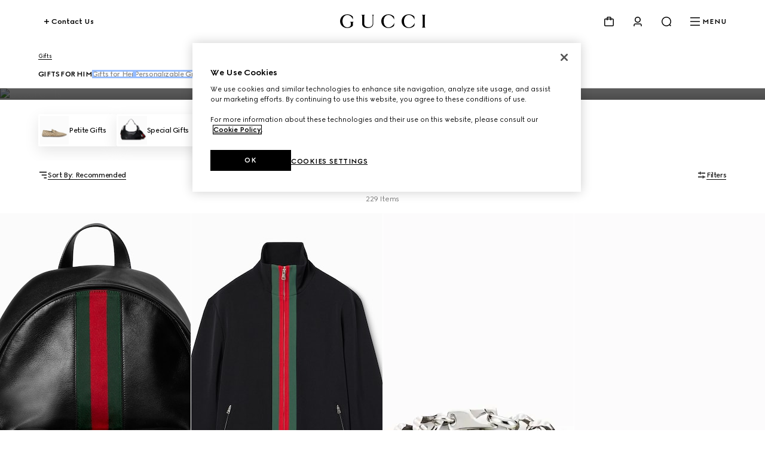

--- FILE ---
content_type: application/javascript; charset=UTF-8
request_url: https://www.gucci.com/plp/_next/static/chunks/cef65ff5-66de2c19544455d2.js
body_size: 31917
content:
"use strict";(self.webpackChunk_N_E=self.webpackChunk_N_E||[]).push([[185],{90220:(e,t,r)=>{r.d(t,{Q_:()=>rF});var i,n,o,s,a,u,l,c,d,p=r(48465),f=r(39999),g=r(76106),E=r.n(g),h=r(88090),I=function(e,t){return(I=Object.setPrototypeOf||({__proto__:[]})instanceof Array&&function(e,t){e.__proto__=t}||function(e,t){for(var r in t)Object.prototype.hasOwnProperty.call(t,r)&&(e[r]=t[r])})(e,t)};function _(e,t){if("function"!=typeof t&&null!==t)throw TypeError("Class extends value "+String(t)+" is not a constructor or null");function r(){this.constructor=e}I(e,t),e.prototype=null===t?Object.create(t):(r.prototype=t.prototype,new r)}var v=function(){return(v=Object.assign||function(e){for(var t,r=1,i=arguments.length;r<i;r++)for(var n in t=arguments[r])Object.prototype.hasOwnProperty.call(t,n)&&(e[n]=t[n]);return e}).apply(this,arguments)};function y(e,t,r,i){return new(r||(r=Promise))(function(n,o){function s(e){try{u(i.next(e))}catch(e){o(e)}}function a(e){try{u(i.throw(e))}catch(e){o(e)}}function u(e){var t;e.done?n(e.value):((t=e.value)instanceof r?t:new r(function(e){e(t)})).then(s,a)}u((i=i.apply(e,t||[])).next())})}function R(e,t){var r,i,n,o,s={label:0,sent:function(){if(1&n[0])throw n[1];return n[1]},trys:[],ops:[]};return o={next:a(0),throw:a(1),return:a(2)},"function"==typeof Symbol&&(o[Symbol.iterator]=function(){return this}),o;function a(a){return function(u){var l=[a,u];if(r)throw TypeError("Generator is already executing.");for(;o&&(o=0,l[0]&&(s=0)),s;)try{if(r=1,i&&(n=2&l[0]?i.return:l[0]?i.throw||((n=i.return)&&n.call(i),0):i.next)&&!(n=n.call(i,l[1])).done)return n;switch(i=0,n&&(l=[2&l[0],n.value]),l[0]){case 0:case 1:n=l;break;case 4:return s.label++,{value:l[1],done:!1};case 5:s.label++,i=l[1],l=[0];continue;case 7:l=s.ops.pop(),s.trys.pop();continue;default:if(!(n=(n=s.trys).length>0&&n[n.length-1])&&(6===l[0]||2===l[0])){s=0;continue}if(3===l[0]&&(!n||l[1]>n[0]&&l[1]<n[3])){s.label=l[1];break}if(6===l[0]&&s.label<n[1]){s.label=n[1],n=l;break}if(n&&s.label<n[2]){s.label=n[2],s.ops.push(l);break}n[2]&&s.ops.pop(),s.trys.pop();continue}l=t.call(e,s)}catch(e){l=[6,e],i=0}finally{r=n=0}if(5&l[0])throw l[1];return{value:l[0]?l[1]:void 0,done:!0}}}}function O(e,t,r){if(r||2==arguments.length)for(var i,n=0,o=t.length;n<o;n++)!i&&n in t||(i||(i=Array.prototype.slice.call(t,0,n)),i[n]=t[n]);return e.concat(i||Array.prototype.slice.call(t))}"function"==typeof SuppressedError&&SuppressedError;var N=new(function(){function e(){}return e.prototype.handleError=function(e){},e}());function T(e){for(var t=[],r=1;r<arguments.length;r++)t[r-1]=arguments[r];if(!e)return{};if("function"==typeof Object.assign)return Object.assign.apply(Object,O([e],t,!1));for(var i=Object(e),n=0;n<t.length;n++){var o=t[n];if(null!=o)for(var s in o)Object.prototype.hasOwnProperty.call(o,s)&&(i[s]=o[s])}return i}function m(e,t){return e?function(e,t){var r={};return e.forEach(function(e){r[t(e)]=e}),r}(e,function(e){return e[t]}):{}}function A(){return(0,p.A)()}function D(e,t){for(var r=!1,i=Object.keys(e),n=0;n<i.length;n++)if(t===e[i[n]]){r=!0;break}return r}function S(e){return Object.keys(e).map(function(t){return e[t]})}function U(e,t){for(var r,i=0;i<e.length;i++){var n=e[i];if(t(n)){r=n;break}}return r}function L(e){for(var t=[],r=1;r<arguments.length;r++)t[r-1]=arguments[r];var i=0;return e.replace(/%s/g,function(){var e=t[i++],r=typeof e;return"function"===r?e():"string"===r?e:String(e)})}var C={assign:T,currentTimestamp:function(){return Math.round(new Date().getTime())},isSafeInteger:function(e){return"number"==typeof e&&0x20000000000000>=Math.abs(e)},uuid:A,isNumber:function(e){return"number"==typeof e}};!function(e){e[e.NOTSET=0]="NOTSET",e[e.DEBUG=1]="DEBUG",e[e.INFO=2]="INFO",e[e.WARNING=3]="WARNING",e[e.ERROR=4]="ERROR"}(i||(i={}));var b={NOTSET:0,DEBUG:1,INFO:2,WARNING:3,ERROR:4};function V(e){return"string"!=typeof e?e:("WARN"===(e=e.toUpperCase())&&(e="WARNING"),b[e])?b[e]:e}var P=function(){function e(){this.defaultLoggerFacade=new x,this.loggers={}}return e.prototype.getLogger=function(e){return e?(this.loggers[e]||(this.loggers[e]=new x({messagePrefix:e})),this.loggers[e]):this.defaultLoggerFacade},e}(),F=function(){function e(e){void 0===e&&(e={}),this.logLevel=i.NOTSET,void 0!==e.logLevel&&D(i,e.logLevel)&&this.setLogLevel(e.logLevel),this.logToConsole=void 0===e.logToConsole||!!e.logToConsole,this.prefix=void 0!==e.prefix?e.prefix:"[OPTIMIZELY]"}return e.prototype.log=function(e,t){if(this.shouldLog(e)&&this.logToConsole){var r="".concat(this.prefix," - ").concat(this.getLogLevelName(e)," ").concat(this.getTime()," ").concat(t);this.consoleLog(e,[r])}},e.prototype.setLogLevel=function(e){e=V(e),D(i,e)&&void 0!==e?this.logLevel=e:this.logLevel=i.ERROR},e.prototype.getTime=function(){return new Date().toISOString()},e.prototype.shouldLog=function(e){return e>=this.logLevel},e.prototype.getLogLevelName=function(e){switch(e){case i.DEBUG:return"DEBUG";case i.INFO:return"INFO ";case i.WARNING:return"WARN ";case i.ERROR:return"ERROR";default:return"NOTSET"}},e.prototype.consoleLog=function(e,t){switch(e){case i.DEBUG:console.log.apply(console,t);break;case i.INFO:console.info.apply(console,t);break;case i.WARNING:console.warn.apply(console,t);break;case i.ERROR:console.error.apply(console,t);break;default:console.log.apply(console,t)}},e}(),M=i.NOTSET,k=null,x=function(){function e(e){void 0===e&&(e={}),this.messagePrefix="",e.messagePrefix&&(this.messagePrefix=e.messagePrefix)}return e.prototype.log=function(e,t){for(var r=[],i=2;i<arguments.length;i++)r[i-2]=arguments[i];this.internalLog(V(e),{message:t,splat:r})},e.prototype.info=function(e){for(var t=[],r=1;r<arguments.length;r++)t[r-1]=arguments[r];this.namedLog(i.INFO,e,t)},e.prototype.debug=function(e){for(var t=[],r=1;r<arguments.length;r++)t[r-1]=arguments[r];this.namedLog(i.DEBUG,e,t)},e.prototype.warn=function(e){for(var t=[],r=1;r<arguments.length;r++)t[r-1]=arguments[r];this.namedLog(i.WARNING,e,t)},e.prototype.error=function(e){for(var t=[],r=1;r<arguments.length;r++)t[r-1]=arguments[r];this.namedLog(i.ERROR,e,t)},e.prototype.format=function(e){return"".concat(this.messagePrefix?this.messagePrefix+": ":"").concat(L.apply(void 0,O([e.message],e.splat,!1)))},e.prototype.internalLog=function(e,t){k&&!(e<M)&&(k.log(e,this.format(t)),t.error&&t.error instanceof Error&&N.handleError(t.error))},e.prototype.namedLog=function(e,t,r){if(t instanceof Error){t=(i=t).message,this.internalLog(e,{error:i,message:t,splat:r});return}if(0===r.length)return void this.internalLog(e,{message:t,splat:r});var i,n=r[r.length-1];n instanceof Error&&(i=n,r.splice(-1)),this.internalLog(e,{message:t,error:i,splat:r})},e}(),G=new P;function w(e){return G.getLogger(e)}function B(e){k=e}var K={setLogLevel:function(e){e=V(e),M=D(i,e)&&void 0!==e?e:i.ERROR},setLogHandler:B};function j(e,t){var r=e.context,i=t.context;return r.accountId===i.accountId&&r.projectId===i.projectId&&r.clientName===i.clientName&&r.clientVersion===i.clientVersion&&r.revision===i.revision&&r.anonymizeIP===i.anonymizeIP&&r.botFiltering===i.botFiltering}var q=w("EventProcessor"),H=function(){function e(e){var t=e.timeout,r=e.callback;this.timeout=Math.max(t,0),this.callback=r}return e.prototype.start=function(){this.timeoutId=setTimeout(this.callback,this.timeout)},e.prototype.refresh=function(){this.stop(),this.start()},e.prototype.stop=function(){this.timeoutId&&clearTimeout(this.timeoutId)},e}(),z=function(){function e(e){var t=e.sink;this.sink=t}return e.prototype.start=function(){return Promise.resolve()},e.prototype.stop=function(){return Promise.resolve()},e.prototype.enqueue=function(e){this.sink([e])},e}(),X=function(){function e(e){var t=e.flushInterval,r=e.maxQueueSize,i=e.sink,n=e.closingSink,o=e.batchComparator;this.buffer=[],this.maxQueueSize=Math.max(r,1),this.sink=i,this.closingSink=n,this.batchComparator=o,this.timer=new H({callback:this.flush.bind(this),timeout:t}),this.started=!1}return e.prototype.start=function(){return this.started=!0,Promise.resolve()},e.prototype.stop=function(){this.started=!1;var e=this.closingSink?this.closingSink(this.buffer):this.sink(this.buffer);return this.buffer=[],this.timer.stop(),e},e.prototype.enqueue=function(e){if(!this.started)return void q.warn("Queue is stopped, not accepting event");var t=this.buffer[0];t&&!this.batchComparator(t,e)&&this.flush(),0===this.buffer.length&&this.timer.refresh(),this.buffer.push(e),this.buffer.length>=this.maxQueueSize&&this.flush()},e.prototype.flush=function(){this.sink(this.buffer),this.buffer=[],this.timer.stop()},e}(),Y={NOTSET:0,DEBUG:1,INFO:2,WARNING:3,ERROR:4},J={BROWSER_ODP_MANAGER_INITIALIZATION_FAILED:"%s: Error initializing Browser ODP Manager.",CONDITION_EVALUATOR_ERROR:"%s: Error evaluating audience condition of type %s: %s",DATAFILE_AND_SDK_KEY_MISSING:"%s: You must provide at least one of sdkKey or datafile. Cannot start Optimizely",EXPERIMENT_KEY_NOT_IN_DATAFILE:"%s: Experiment key %s is not in datafile.",FEATURE_NOT_IN_DATAFILE:"%s: Feature key %s is not in datafile.",FETCH_SEGMENTS_FAILED_NETWORK_ERROR:"%s: Audience segments fetch failed. (network error)",FETCH_SEGMENTS_FAILED_DECODE_ERROR:"%s: Audience segments fetch failed. (decode error)",IMPROPERLY_FORMATTED_EXPERIMENT:"%s: Experiment key %s is improperly formatted.",INVALID_ATTRIBUTES:"%s: Provided attributes are in an invalid format.",INVALID_BUCKETING_ID:"%s: Unable to generate hash for bucketing ID %s: %s",INVALID_DATAFILE:"%s: Datafile is invalid - property %s: %s",INVALID_DATAFILE_MALFORMED:"%s: Datafile is invalid because it is malformed.",INVALID_CONFIG:"%s: Provided Optimizely config is in an invalid format.",INVALID_JSON:"%s: JSON object is not valid.",INVALID_ERROR_HANDLER:'%s: Provided "errorHandler" is in an invalid format.',INVALID_EVENT_DISPATCHER:'%s: Provided "eventDispatcher" is in an invalid format.',INVALID_EVENT_TAGS:"%s: Provided event tags are in an invalid format.",INVALID_EXPERIMENT_KEY:"%s: Experiment key %s is not in datafile. It is either invalid, paused, or archived.",INVALID_EXPERIMENT_ID:"%s: Experiment ID %s is not in datafile.",INVALID_GROUP_ID:"%s: Group ID %s is not in datafile.",INVALID_LOGGER:'%s: Provided "logger" is in an invalid format.',INVALID_ROLLOUT_ID:"%s: Invalid rollout ID %s attached to feature %s",INVALID_USER_ID:"%s: Provided user ID is in an invalid format.",INVALID_USER_PROFILE_SERVICE:"%s: Provided user profile service instance is in an invalid format: %s.",LOCAL_STORAGE_DOES_NOT_EXIST:"Error accessing window localStorage.",MISSING_INTEGRATION_KEY:"%s: Integration key missing from datafile. All integrations should include a key.",NO_DATAFILE_SPECIFIED:"%s: No datafile specified. Cannot start optimizely.",NO_JSON_PROVIDED:"%s: No JSON object to validate against schema.",NO_VARIATION_FOR_EXPERIMENT_KEY:"%s: No variation key %s defined in datafile for experiment %s.",ODP_CONFIG_NOT_AVAILABLE:"%s: ODP is not integrated to the project.",ODP_EVENT_FAILED:"ODP event send failed.",ODP_FETCH_QUALIFIED_SEGMENTS_SEGMENTS_MANAGER_MISSING:"%s: ODP unable to fetch qualified segments (Segments Manager not initialized).",ODP_IDENTIFY_FAILED_EVENT_MANAGER_MISSING:"%s: ODP identify event %s is not dispatched (Event Manager not instantiated).",ODP_INITIALIZATION_FAILED:"%s: ODP failed to initialize.",ODP_INVALID_DATA:"%s: ODP data is not valid",ODP_EVENT_FAILED_ODP_MANAGER_MISSING:"%s: ODP Event failed to send. (ODP Manager not initialized).",ODP_FETCH_QUALIFIED_SEGMENTS_FAILED_ODP_MANAGER_MISSING:"%s: ODP failed to Fetch Qualified Segments. (ODP Manager not initialized).",ODP_IDENTIFY_USER_FAILED_ODP_MANAGER_MISSING:"%s: ODP failed to Identify User. (ODP Manager not initialized).",ODP_IDENTIFY_USER_FAILED_USER_CONTEXT_INITIALIZATION:"%s: ODP failed to Identify User. (Failed during User Context Initialization).",ODP_MANAGER_UPDATE_SETTINGS_FAILED_EVENT_MANAGER_MISSING:"%s: ODP Manager failed to update OdpConfig settings for internal event manager. (Event Manager not initialized).",ODP_MANAGER_UPDATE_SETTINGS_FAILED_SEGMENTS_MANAGER_MISSING:"%s: ODP Manager failed to update OdpConfig settings for internal segments manager. (Segments Manager not initialized).",ODP_NOT_ENABLED:"ODP is not enabled",ODP_NOT_INTEGRATED:"%s: ODP is not integrated",ODP_SEND_EVENT_FAILED_EVENT_MANAGER_MISSING:"%s: ODP send event %s was not dispatched (Event Manager not instantiated).",ODP_SEND_EVENT_FAILED_UID_MISSING:"%s: ODP send event %s was not dispatched (No valid user identifier provided).",ODP_SEND_EVENT_FAILED_VUID_MISSING:"%s: ODP send event %s was not dispatched (Unable to fetch VUID).",ODP_VUID_INITIALIZATION_FAILED:"%s: ODP VUID initialization failed.",ODP_VUID_REGISTRATION_FAILED:"%s: ODP VUID failed to be registered.",ODP_VUID_REGISTRATION_FAILED_EVENT_MANAGER_MISSING:"%s: ODP register vuid failed. (Event Manager not instantiated).",UNDEFINED_ATTRIBUTE:"%s: Provided attribute: %s has an undefined value.",UNRECOGNIZED_ATTRIBUTE:"%s: Unrecognized attribute %s provided. Pruning before sending event to Optimizely.",UNABLE_TO_CAST_VALUE:"%s: Unable to cast value %s to type %s, returning null.",USER_NOT_IN_FORCED_VARIATION:"%s: User %s is not in the forced variation map. Cannot remove their forced variation.",USER_PROFILE_LOOKUP_ERROR:'%s: Error while looking up user profile for user ID "%s": %s.',USER_PROFILE_SAVE_ERROR:'%s: Error while saving user profile for user ID "%s": %s.',VARIABLE_KEY_NOT_IN_DATAFILE:'%s: Variable with key "%s" associated with feature with key "%s" is not in datafile.',VARIATION_ID_NOT_IN_DATAFILE:"%s: No variation ID %s defined in datafile for experiment %s.",VARIATION_ID_NOT_IN_DATAFILE_NO_EXPERIMENT:"%s: Variation ID %s is not in the datafile.",INVALID_INPUT_FORMAT:"%s: Provided %s is in an invalid format.",INVALID_DATAFILE_VERSION:"%s: This version of the JavaScript SDK does not support the given datafile version: %s",INVALID_VARIATION_KEY:"%s: Provided variation key is in an invalid format."},W={ACTIVATE_USER:"%s: Activating user %s in experiment %s.",DISPATCH_CONVERSION_EVENT:"%s: Dispatching conversion event to URL %s with params %s.",DISPATCH_IMPRESSION_EVENT:"%s: Dispatching impression event to URL %s with params %s.",DEPRECATED_EVENT_VALUE:"%s: Event value is deprecated in %s call.",EVENT_KEY_NOT_FOUND:"%s: Event key %s is not in datafile.",EXPERIMENT_NOT_RUNNING:"%s: Experiment %s is not running.",FEATURE_ENABLED_FOR_USER:"%s: Feature %s is enabled for user %s.",FEATURE_NOT_ENABLED_FOR_USER:"%s: Feature %s is not enabled for user %s.",FEATURE_HAS_NO_EXPERIMENTS:"%s: Feature %s is not attached to any experiments.",FAILED_TO_PARSE_VALUE:'%s: Failed to parse event value "%s" from event tags.',FAILED_TO_PARSE_REVENUE:'%s: Failed to parse revenue value "%s" from event tags.',FORCED_BUCKETING_FAILED:"%s: Variation key %s is not in datafile. Not activating user %s.",INVALID_OBJECT:"%s: Optimizely object is not valid. Failing %s.",INVALID_CLIENT_ENGINE:"%s: Invalid client engine passed: %s. Defaulting to node-sdk.",INVALID_DEFAULT_DECIDE_OPTIONS:"%s: Provided default decide options is not an array.",INVALID_DECIDE_OPTIONS:"%s: Provided decide options is not an array. Using default decide options.",INVALID_VARIATION_ID:"%s: Bucketed into an invalid variation ID. Returning null.",NOTIFICATION_LISTENER_EXCEPTION:"%s: Notification listener for (%s) threw exception: %s",NO_ROLLOUT_EXISTS:"%s: There is no rollout of feature %s.",NOT_ACTIVATING_USER:"%s: Not activating user %s for experiment %s.",NOT_TRACKING_USER:"%s: Not tracking user %s.",ODP_DISABLED:"ODP Disabled.",ODP_IDENTIFY_FAILED_ODP_DISABLED:"%s: ODP identify event for user %s is not dispatched (ODP disabled).",ODP_IDENTIFY_FAILED_ODP_NOT_INTEGRATED:"%s: ODP identify event %s is not dispatched (ODP not integrated).",ODP_SEND_EVENT_IDENTIFIER_CONVERSION_FAILED:"%s: sendOdpEvent failed to parse through and convert fs_user_id aliases",PARSED_REVENUE_VALUE:'%s: Parsed revenue value "%s" from event tags.',PARSED_NUMERIC_VALUE:'%s: Parsed event value "%s" from event tags.',RETURNING_STORED_VARIATION:'%s: Returning previously activated variation "%s" of experiment "%s" for user "%s" from user profile.',ROLLOUT_HAS_NO_EXPERIMENTS:"%s: Rollout of feature %s has no experiments",SAVED_VARIATION:'%s: Saved variation "%s" of experiment "%s" for user "%s".',SAVED_VARIATION_NOT_FOUND:"%s: User %s was previously bucketed into variation with ID %s for experiment %s, but no matching variation was found.",SHOULD_NOT_DISPATCH_ACTIVATE:'%s: Experiment %s is not in "Running" state. Not activating user.',SKIPPING_JSON_VALIDATION:"%s: Skipping JSON schema validation.",TRACK_EVENT:"%s: Tracking event %s for user %s.",UNRECOGNIZED_DECIDE_OPTION:"%s: Unrecognized decide option %s provided.",USER_ASSIGNED_TO_EXPERIMENT_BUCKET:"%s: Assigned bucket %s to user with bucketing ID %s.",USER_BUCKETED_INTO_EXPERIMENT_IN_GROUP:"%s: User %s is in experiment %s of group %s.",USER_BUCKETED_INTO_TARGETING_RULE:"%s: User %s bucketed into targeting rule %s.",USER_IN_FEATURE_EXPERIMENT:"%s: User %s is in variation %s of experiment %s on the feature %s.",USER_IN_ROLLOUT:"%s: User %s is in rollout of feature %s.",USER_NOT_BUCKETED_INTO_EVERYONE_TARGETING_RULE:"%s: User %s not bucketed into everyone targeting rule due to traffic allocation.",USER_NOT_BUCKETED_INTO_EXPERIMENT_IN_GROUP:"%s: User %s is not in experiment %s of group %s.",USER_NOT_BUCKETED_INTO_ANY_EXPERIMENT_IN_GROUP:"%s: User %s is not in any experiment of group %s.",USER_NOT_BUCKETED_INTO_TARGETING_RULE:"%s User %s not bucketed into targeting rule %s due to traffic allocation. Trying everyone rule.",USER_NOT_IN_FEATURE_EXPERIMENT:"%s: User %s is not in any experiment on the feature %s.",USER_NOT_IN_ROLLOUT:"%s: User %s is not in rollout of feature %s.",USER_FORCED_IN_VARIATION:"%s: User %s is forced in variation %s.",USER_MAPPED_TO_FORCED_VARIATION:"%s: Set variation %s for experiment %s and user %s in the forced variation map.",USER_DOESNT_MEET_CONDITIONS_FOR_TARGETING_RULE:"%s: User %s does not meet conditions for targeting rule %s.",USER_MEETS_CONDITIONS_FOR_TARGETING_RULE:"%s: User %s meets conditions for targeting rule %s.",USER_HAS_VARIATION:"%s: User %s is in variation %s of experiment %s.",USER_HAS_FORCED_DECISION_WITH_RULE_SPECIFIED:"Variation (%s) is mapped to flag (%s), rule (%s) and user (%s) in the forced decision map.",USER_HAS_FORCED_DECISION_WITH_NO_RULE_SPECIFIED:"Variation (%s) is mapped to flag (%s) and user (%s) in the forced decision map.",USER_HAS_FORCED_DECISION_WITH_RULE_SPECIFIED_BUT_INVALID:"Invalid variation is mapped to flag (%s), rule (%s) and user (%s) in the forced decision map.",USER_HAS_FORCED_DECISION_WITH_NO_RULE_SPECIFIED_BUT_INVALID:"Invalid variation is mapped to flag (%s) and user (%s) in the forced decision map.",USER_HAS_FORCED_VARIATION:"%s: Variation %s is mapped to experiment %s and user %s in the forced variation map.",USER_HAS_NO_VARIATION:"%s: User %s is in no variation of experiment %s.",USER_HAS_NO_FORCED_VARIATION:"%s: User %s is not in the forced variation map.",USER_HAS_NO_FORCED_VARIATION_FOR_EXPERIMENT:"%s: No experiment %s mapped to user %s in the forced variation map.",USER_NOT_IN_ANY_EXPERIMENT:"%s: User %s is not in any experiment of group %s.",USER_NOT_IN_EXPERIMENT:"%s: User %s does not meet conditions to be in experiment %s.",USER_RECEIVED_DEFAULT_VARIABLE_VALUE:'%s: User "%s" is not in any variation or rollout rule. Returning default value for variable "%s" of feature flag "%s".',FEATURE_NOT_ENABLED_RETURN_DEFAULT_VARIABLE_VALUE:'%s: Feature "%s" is not enabled for user %s. Returning the default variable value "%s".',VARIABLE_NOT_USED_RETURN_DEFAULT_VARIABLE_VALUE:'%s: Variable "%s" is not used in variation "%s". Returning default value.',USER_RECEIVED_VARIABLE_VALUE:'%s: Got variable value "%s" for variable "%s" of feature flag "%s"',VALID_DATAFILE:"%s: Datafile is valid.",VALID_USER_PROFILE_SERVICE:"%s: Valid user profile service provided.",VARIATION_REMOVED_FOR_USER:"%s: Variation mapped to experiment %s has been removed for user %s.",VARIABLE_REQUESTED_WITH_WRONG_TYPE:'%s: Requested variable type "%s", but variable is of type "%s". Use correct API to retrieve value. Returning None.',VALID_BUCKETING_ID:'%s: BucketingId is valid: "%s"',BUCKETING_ID_NOT_STRING:"%s: BucketingID attribute is not a string. Defaulted to userId",EVALUATING_AUDIENCE:'%s: Starting to evaluate audience "%s" with conditions: %s.',EVALUATING_AUDIENCES_COMBINED:'%s: Evaluating audiences for %s "%s": %s.',AUDIENCE_EVALUATION_RESULT:'%s: Audience "%s" evaluated to %s.',AUDIENCE_EVALUATION_RESULT_COMBINED:"%s: Audiences for %s %s collectively evaluated to %s.",MISSING_ATTRIBUTE_VALUE:'%s: Audience condition %s evaluated to UNKNOWN because no value was passed for user attribute "%s".',UNEXPECTED_CONDITION_VALUE:"%s: Audience condition %s evaluated to UNKNOWN because the condition value is not supported.",UNEXPECTED_TYPE:'%s: Audience condition %s evaluated to UNKNOWN because a value of type "%s" was passed for user attribute "%s".',UNEXPECTED_TYPE_NULL:'%s: Audience condition %s evaluated to UNKNOWN because a null value was passed for user attribute "%s".',UNKNOWN_CONDITION_TYPE:"%s: Audience condition %s has an unknown condition type. You may need to upgrade to a newer release of the Optimizely SDK.",UNKNOWN_MATCH_TYPE:"%s: Audience condition %s uses an unknown match type. You may need to upgrade to a newer release of the Optimizely SDK.",UPDATED_OPTIMIZELY_CONFIG:"%s: Updated Optimizely config to revision %s (project id %s)",OUT_OF_BOUNDS:'%s: Audience condition %s evaluated to UNKNOWN because the number value for user attribute "%s" is not in the range [-2^53, +2^53].',UNABLE_TO_ATTACH_UNLOAD:'%s: unable to bind optimizely.close() to page unload event: "%s"'},Q={BOT_FILTERING:"$opt_bot_filtering",BUCKETING_ID:"$opt_bucketing_id",STICKY_BUCKETING_KEY:"$opt_experiment_bucket_map",USER_AGENT:"$opt_user_agent",FORCED_DECISION_NULL_RULE_KEY:"$opt_null_rule_key"},Z="javascript-sdk",$="node-sdk",ee="5.3.5",et={AB_TEST:"ab-test",FEATURE:"feature",FEATURE_TEST:"feature-test",FEATURE_VARIABLE:"feature-variable",ALL_FEATURE_VARIABLES:"all-feature-variables",FLAG:"flag"},er={FEATURE_TEST:"feature-test",ROLLOUT:"rollout",EXPERIMENT:"experiment"},ei={RULE:"rule",EXPERIMENT:"experiment"},en={BOOLEAN:"boolean",DOUBLE:"double",INTEGER:"integer",STRING:"string",JSON:"json"},eo={V2:"2",V3:"3",V4:"4"},es={SDK_NOT_READY:"Optimizely SDK not configured properly yet.",FLAG_KEY_INVALID:'No flag was found for key "%s".',VARIABLE_VALUE_INVALID:'Variable value for key "%s" is invalid or wrong type.'};!function(e){e.ACTIVATE="ACTIVATE:experiment, user_id,attributes, variation, event",e.DECISION="DECISION:type, userId, attributes, decisionInfo",e.LOG_EVENT="LOG_EVENT:logEvent",e.OPTIMIZELY_CONFIG_UPDATE="OPTIMIZELY_CONFIG_UPDATE",e.TRACK="TRACK:event_key, user_id, attributes, event_tags, event"}(n||(n={})),!function(e){e.VUID="vuid",e.FS_USER_ID="fs_user_id"}(o||(o={}));var ea="fs-user-id",eu="fullstack";!function(e){e.IDENTIFIED="identified",e.INITIALIZED="client_initialized"}(s||(s={}));var el=Object.freeze({__proto__:null,LOG_LEVEL:Y,ERROR_MESSAGES:J,LOG_MESSAGES:W,CONTROL_ATTRIBUTES:Q,JAVASCRIPT_CLIENT_ENGINE:Z,NODE_CLIENT_ENGINE:$,REACT_CLIENT_ENGINE:"react-sdk",REACT_NATIVE_CLIENT_ENGINE:"react-native-sdk",REACT_NATIVE_JS_CLIENT_ENGINE:"react-native-js-sdk",CLIENT_VERSION:ee,DECISION_NOTIFICATION_TYPES:et,DECISION_SOURCES:er,AUDIENCE_EVALUATION_TYPES:ei,FEATURE_VARIABLE_TYPES:en,DATAFILE_VERSIONS:eo,DECISION_MESSAGES:es,get NOTIFICATION_TYPES(){return n},REQUEST_TIMEOUT_MS:6e4,REQUEST_TIMEOUT_ODP_SEGMENTS_MS:1e4,REQUEST_TIMEOUT_ODP_EVENTS_MS:1e4,get ODP_USER_KEY(){return o},FS_USER_ID_ALIAS:ea,ODP_DEFAULT_EVENT_TYPE:eu,get ODP_EVENT_ACTION(){return s}}),ec=w("EventProcessor"),ed=w("EventProcessor"),ep=function(){function e(e){var t=e.key,r=e.maxValues;this.LS_KEY=t,this.maxValues=void 0===r?1e3:r}return e.prototype.get=function(e){return this.getMap()[e]||null},e.prototype.set=function(e,t){var r=this.getMap();r[e]=t,this.replace(r)},e.prototype.remove=function(e){var t=this.getMap();delete t[e],this.replace(t)},e.prototype.values=function(){return S(this.getMap())},e.prototype.clear=function(){this.replace({})},e.prototype.replace=function(e){try{"undefined"!=typeof window?window&&window.localStorage&&localStorage.setItem(this.LS_KEY,JSON.stringify(e)):localStorage.setItem(this.LS_KEY,JSON.stringify(e)),this.clean()}catch(e){ed.error(String(e))}},e.prototype.clean=function(){var e=this.getMap(),t=Object.keys(e),r=t.length-this.maxValues;if(!(r<1)){var i=t.map(function(t){return{key:t,value:e[t]}});i.sort(function(e,t){return e.value.timestamp-t.value.timestamp});for(var n=0;n<r;n++)delete e[i[n].key];this.replace(e)}},e.prototype.getMap=function(){try{var e="undefined"!=typeof window?window&&window.localStorage&&localStorage.getItem(this.LS_KEY):localStorage.getItem(this.LS_KEY);if(e)return JSON.parse(e)||{}}catch(e){ed.error(e)}return{}},e}(),ef=w("EventProcessor"),eg=function(e){function t(t){var r=t.eventDispatcher;return e.call(this,{eventDispatcher:r,store:new ep({maxValues:100,key:"fs_optly_pending_events"})})||this}return _(t,e),t}(function(){function e(e){var t=e.eventDispatcher,r=e.store;this.dispatcher=t,this.store=r}return e.prototype.dispatchEvent=function(e,t){this.send({uuid:A(),timestamp:new Date().getTime(),request:e},t)},e.prototype.sendPendingEvents=function(){var e=this,t=this.store.values();ef.debug("Sending %s pending events from previous page",t.length),t.forEach(function(t){try{e.send(t,function(){})}catch(e){ef.debug(String(e))}})},e.prototype.send=function(e,t){var r=this;this.store.set(e.uuid,e),this.dispatcher.dispatchEvent(e.request,function(i){r.store.remove(e.uuid),t(i)})},e}()),eE="$opt_bot_filtering",eh=function(){function e(){this.reqsInFlightCount=0,this.reqsCompleteResolvers=[]}return e.prototype.trackRequest=function(e){var t=this;this.reqsInFlightCount++;var r=function(){t.reqsInFlightCount--,0===t.reqsInFlightCount&&(t.reqsCompleteResolvers.forEach(function(e){return e()}),t.reqsCompleteResolvers=[])};e.then(r,r)},e.prototype.onRequestsComplete=function(){var e=this;return new Promise(function(t){0===e.reqsInFlightCount?t():e.reqsCompleteResolvers.push(t)})},e}(),eI=w("LogTierV1EventProcessor"),e_=function(){function e(e){var t,r,i,n,o,s,a=e.dispatcher,u=e.closingDispatcher,l=e.flushInterval,c=void 0===l?3e4:l,d=e.batchSize,p=void 0===d?10:d,f=e.notificationCenter;this.dispatcher=a,this.closingDispatcher=u,this.notificationCenter=f,this.requestTracker=new eh,(t=c)<=0&&(ec.warn("Invalid flushInterval ".concat(t,", defaulting to ").concat(3e4)),t=3e4),c=t,(r=Math.floor(r=p))<1&&(ec.warn("Invalid batchSize ".concat(r,", defaulting to ").concat(10)),r=10),p=r=Math.max(1,r),this.queue=(i=p,n=c,o=this.drainQueue.bind(this,!1),s=this.drainQueue.bind(this,!0),i>1?new X({flushInterval:n,maxQueueSize:i,sink:o,closingSink:s,batchComparator:j}):new z({sink:o}))}return e.prototype.drainQueue=function(e,t){var r=this,i=new Promise(function(i){if(eI.debug("draining queue with %s events",t.length),0===t.length)return void i();var o,s,a,u={url:"https://logx.optimizely.com/v1/events",httpVerb:"POST",params:(o=[],s=t[0],t.forEach(function(e){if("conversion"===e.type||"impression"===e.type){var t,r,i,n,s,a,u,l,c,d,p,f,g,E,h,I,_=(r={snapshots:[],visitor_id:(t=e).user.id,attributes:[]},t.user.attributes.forEach(function(e){r.attributes.push({entity_id:e.entityId,key:e.key,type:"custom",value:e.value})}),"boolean"==typeof t.context.botFiltering&&r.attributes.push({entity_id:eE,key:eE,type:"custom",value:t.context.botFiltering}),r);"impression"===e.type?_.snapshots.push((a=(i=e).layer,u=i.experiment,l=i.variation,c=i.ruleKey,d=i.flagKey,p=i.ruleType,f=i.enabled,{decisions:[{campaign_id:g=a?a.id:null,experiment_id:null!=(n=null==u?void 0:u.id)?n:"",variation_id:null!=(s=null==l?void 0:l.id)?s:"",metadata:{flag_key:d,rule_key:c,rule_type:p,variation_key:l?l.key:"",enabled:f}}],events:[{entity_id:g,timestamp:i.timestamp,key:"campaign_activated",uuid:i.uuid}]})):"conversion"===e.type&&_.snapshots.push((h=v({},(E=e).tags),delete h.revenue,delete h.value,I={entity_id:E.event.id,key:E.event.key,timestamp:E.timestamp,uuid:E.uuid},E.tags&&(I.tags=E.tags),null!=E.value&&(I.value=E.value),null!=E.revenue&&(I.revenue=E.revenue),{events:[I]})),o.push(_)}}),{client_name:s.context.clientName,client_version:s.context.clientVersion,account_id:s.context.accountId,project_id:s.context.projectId,revision:s.context.revision,anonymize_ip:s.context.anonymizeIP,enrich_decisions:!0,visitors:o})};(e&&r.closingDispatcher?r.closingDispatcher:r.dispatcher).dispatchEvent(u,function(){i()}),a=r.notificationCenter,a&&a.sendNotifications(n.LOG_EVENT,u)});return this.requestTracker.trackRequest(i),i},e.prototype.process=function(e){this.queue.enqueue(e)},e.prototype.stop=function(){try{return this.queue.stop(),this.requestTracker.onRequestsComplete()}catch(e){eI.error('Error stopping EventProcessor: "%s"',Object(e).message,String(e))}return Promise.resolve()},e.prototype.start=function(){return y(this,void 0,void 0,function(){return R(this,function(e){switch(e.label){case 0:return[4,this.queue.start()];case 1:return e.sent(),[2]}})})},e}(),ev="CONFIG_VALIDATOR",ey=[eo.V2,eo.V3,eo.V4],eR={validate:function(e){if("object"==typeof e&&null!==e){var t=e.errorHandler,r=e.eventDispatcher,i=e.logger;if(t&&"function"!=typeof t.handleError)throw Error(L(J.INVALID_ERROR_HANDLER,ev));if(r&&"function"!=typeof r.dispatchEvent)throw Error(L(J.INVALID_EVENT_DISPATCHER,ev));if(i&&"function"!=typeof i.log)throw Error(L(J.INVALID_LOGGER,ev));return!0}throw Error(L(J.INVALID_CONFIG,ev))},validateDatafile:function(e){if(!e)throw Error(L(J.NO_DATAFILE_SPECIFIED,ev));if("string"==typeof e)try{e=JSON.parse(e)}catch(e){throw Error(L(J.INVALID_DATAFILE_MALFORMED,ev))}if("object"==typeof e&&!Array.isArray(e)&&null!==e&&-1===ey.indexOf(e.version))throw Error(L(J.INVALID_DATAFILE_VERSION,ev,e.version));return e}},eO="POST",eN={dispatchEvent:function(e,t){var r,i,n=e.params,o=e.url;e.httpVerb===eO?((i=new XMLHttpRequest).open(eO,o,!0),i.setRequestHeader("Content-Type","application/json"),i.onreadystatechange=function(){if(4===i.readyState&&t&&"function"==typeof t)try{t({statusCode:i.status})}catch(e){}},i.send(JSON.stringify(n))):(o+="?wxhr=true",n&&(o+="&"+Object.keys(r=n).map(function(e){return encodeURIComponent(e)+"="+encodeURIComponent(r[e])}).join("&")),(i=new XMLHttpRequest).open("GET",o,!0),i.onreadystatechange=function(){if(4===i.readyState&&t&&"function"==typeof t)try{t({statusCode:i.status})}catch(e){}},i.send())}},eT={dispatchEvent:function(e,t){var r=e.params,i=e.url,n=new Blob([JSON.stringify(r)],{type:"application/json"});t({statusCode:navigator.sendBeacon(i,n)?200:500})}},em=function(){function e(){}return e.prototype.log=function(){},e}();function eA(e){return new F(e)}var eD=Object.freeze({__proto__:null,NoOpLogger:em,createLogger:eA,createNoOpLogger:function(){return new em}}),eS={validateEventBatchSize:function(e){return!!("number"==typeof e&&C.isSafeInteger(e))&&e>=1},validateEventFlushInterval:function(e){return!!("number"==typeof e&&C.isSafeInteger(e))&&e>0}},eU=function(){function e(e){var t=this;this.logger=e.logger,this.errorHandler=e.errorHandler,this.notificationListeners={},S(n).forEach(function(e){t.notificationListeners[e]=[]}),this.listenerId=1}return e.prototype.addNotificationListener=function(e,t){try{if(!(S(n).indexOf(e)>-1))return -1;this.notificationListeners[e]||(this.notificationListeners[e]=[]);var r=!1;if((this.notificationListeners[e]||[]).forEach(function(e){if(e.callback===t){r=!0;return}}),r)return -1;this.notificationListeners[e].push({id:this.listenerId,callback:t});var i=this.listenerId;return this.listenerId+=1,i}catch(e){return this.logger.log(Y.ERROR,e.message),this.errorHandler.handleError(e),-1}},e.prototype.removeNotificationListener=function(e){var t,r,i=this;try{if(Object.keys(this.notificationListeners).some(function(n){return(i.notificationListeners[n]||[]).every(function(i,o){return i.id!==e||(t=o,r=n,!1)}),void 0!==t&&void 0!==r}),void 0!==t&&void 0!==r)return this.notificationListeners[r].splice(t,1),!0}catch(e){this.logger.log(Y.ERROR,e.message),this.errorHandler.handleError(e)}return!1},e.prototype.clearAllNotificationListeners=function(){var e=this;try{S(n).forEach(function(t){e.notificationListeners[t]=[]})}catch(e){this.logger.log(Y.ERROR,e.message),this.errorHandler.handleError(e)}},e.prototype.clearNotificationListeners=function(e){try{this.notificationListeners[e]=[]}catch(e){this.logger.log(Y.ERROR,e.message),this.errorHandler.handleError(e)}},e.prototype.sendNotifications=function(e,t){var r=this;try{(this.notificationListeners[e]||[]).forEach(function(i){var n=i.callback;try{n(t)}catch(t){r.logger.log(Y.ERROR,W.NOTIFICATION_LISTENER_EXCEPTION,"NOTIFICATION_CENTER",e,t.message)}})}catch(e){this.logger.log(Y.ERROR,e.message),this.errorHandler.handleError(e)}},e}(),eL={createEventProcessor:function(){for(var e=[],t=0;t<arguments.length;t++)e[t]=arguments[t];return new(e_.bind.apply(e_,O([void 0],e,!1)))}};!function(e){e.IGNORE_CACHE="IGNORE_CACHE",e.RESET_CACHE="RESET_CACHE"}(a||(a={})),function(e){e.BOOLEAN="boolean",e.DOUBLE="double",e.INTEGER="integer",e.STRING="string",e.JSON="json"}(u||(u={})),function(e){e.DISABLE_DECISION_EVENT="DISABLE_DECISION_EVENT",e.ENABLED_FLAGS_ONLY="ENABLED_FLAGS_ONLY",e.IGNORE_USER_PROFILE_SERVICE="IGNORE_USER_PROFILE_SERVICE",e.INCLUDE_REASONS="INCLUDE_REASONS",e.EXCLUDE_VARIABLES="EXCLUDE_VARIABLES"}(l||(l={}));var eC="Polling intervals below ".concat(30," seconds are not recommended."),eb=[0,8,16,32,64,128,256,512],eV=w("DatafileManager"),eP=function(){function e(){this.listeners={},this.listenerId=1}return e.prototype.on=function(e,t){var r=this;this.listeners[e]||(this.listeners[e]={});var i=String(this.listenerId);return this.listenerId++,this.listeners[e][i]=t,function(){r.listeners[e]&&delete r.listeners[e][i]}},e.prototype.emit=function(e,t){var r=this.listeners[e];r&&Object.keys(r).forEach(function(e){(0,r[e])(t)})},e.prototype.removeAllListeners=function(){this.listeners={}},e}(),eF=function(){function e(){this.errorCount=0}return e.prototype.getDelay=function(){return 0===this.errorCount?0:1e3*eb[Math.min(eb.length-1,this.errorCount)]+Math.round(1e3*Math.random())},e.prototype.countError=function(){this.errorCount<eb.length-1&&this.errorCount++},e.prototype.reset=function(){this.errorCount=0},e}(),eM=function(){function e(){}return e.getNotificationCenter=function(e,t){var r;return(void 0===t&&(t=w()),e)?(this._notificationCenters.has(e)?r=this._notificationCenters.get(e):(r=new eU({logger:t,errorHandler:{handleError:function(){}}}),this._notificationCenters.set(e,r)),r):void t.log(i.ERROR,"No SDK key provided to getNotificationCenter.")},e.removeNotificationCenter=function(e){if(e){var t=this._notificationCenters.get(e);t&&(t.clearAllNotificationListeners(),this._notificationCenters.delete(e))}},e._notificationCenters=new Map,e}(),ek=w("DatafileManager");function ex(e){return e>=200&&e<400}var eG={get:function(){return Promise.resolve(void 0)},set:function(){return Promise.resolve()},contains:function(){return Promise.resolve(!1)},remove:function(){return Promise.resolve(!1)}},ew=function(e){function t(){return null!==e&&e.apply(this,arguments)||this}return _(t,e),t.prototype.makeGetRequest=function(e,t){var r;return r=new XMLHttpRequest,{responsePromise:new Promise(function(i,n){r.open("GET",e,!0),Object.keys(t).forEach(function(e){var i=t[e];r.setRequestHeader(e,i)}),r.onreadystatechange=function(){if(4===r.readyState){if(0===r.status)return void n(Error("Request error"));var e=function(e){var t=e.getAllResponseHeaders();if(null===t)return{};var r=t.split("\r\n"),i={};return r.forEach(function(e){var t=e.indexOf(": ");if(t>-1){var r=e.slice(0,t),n=e.slice(t+2);n.length>0&&(i[r]=n)}}),i}(r);i({statusCode:r.status,body:r.responseText,headers:e})}},r.timeout=6e4,r.ontimeout=function(){eV.error("Request timed out")},r.send()}),abort:function(){r.abort()}}},t.prototype.getConfigDefaults=function(){return{autoUpdate:!1}},t}(function(){function e(e){var t=this,r=v(v({},this.getConfigDefaults()),e),i=r.datafile,n=r.autoUpdate,o=r.sdkKey,s=r.updateInterval,a=r.urlTemplate,u=r.cache;this.cache=void 0===u?eG:u,this.cacheKey="opt-datafile-"+o,this.sdkKey=o,this.isReadyPromiseSettled=!1,this.readyPromiseResolver=function(){},this.readyPromiseRejecter=function(){},this.readyPromise=new Promise(function(e,r){t.readyPromiseResolver=e,t.readyPromiseRejecter=r}),i?(this.currentDatafile=i,o||this.resolveReadyPromise()):this.currentDatafile="",this.isStarted=!1,this.datafileUrl=L(void 0===a?"https://cdn.optimizely.com/datafiles/%s.json":a,o),this.emitter=new eP,this.autoUpdate=void 0!==n&&n,this.updateInterval=void 0===s?3e5:s,this.updateInterval<3e4&&ek.warn(eC),this.currentTimeout=null,this.currentRequest=null,this.backoffController=new eF,this.syncOnCurrentRequestComplete=!1}return e.prototype.get=function(){return this.currentDatafile},e.prototype.start=function(){this.isStarted||(ek.debug("Datafile manager started"),this.isStarted=!0,this.backoffController.reset(),this.setDatafileFromCacheIfAvailable(),this.syncDatafile())},e.prototype.stop=function(){return ek.debug("Datafile manager stopped"),this.isStarted=!1,this.currentTimeout&&(clearTimeout(this.currentTimeout),this.currentTimeout=null),this.emitter.removeAllListeners(),this.currentRequest&&(this.currentRequest.abort(),this.currentRequest=null),Promise.resolve()},e.prototype.onReady=function(){return this.readyPromise},e.prototype.on=function(e,t){return this.emitter.on(e,t)},e.prototype.onRequestRejected=function(e){this.isStarted&&(this.backoffController.countError(),e instanceof Error?ek.error("Error fetching datafile: %s",e.message,e):"string"==typeof e?ek.error("Error fetching datafile: %s",e):ek.error("Error fetching datafile"))},e.prototype.onRequestResolved=function(e){if(this.isStarted){void 0!==e.statusCode&&ex(e.statusCode)?this.backoffController.reset():this.backoffController.countError(),this.trySavingLastModified(e.headers);var t,r=this.getNextDatafileFromResponse(e);""!==r&&(ek.info("Updating datafile from response"),this.currentDatafile=r,this.cache.set(this.cacheKey,r),this.isReadyPromiseSettled?(null==(t=eM.getNotificationCenter(this.sdkKey,ek))||t.sendNotifications(n.OPTIMIZELY_CONFIG_UPDATE),this.emitter.emit("update",{datafile:r})):this.resolveReadyPromise())}},e.prototype.onRequestComplete=function(){this.isStarted&&(this.currentRequest=null,this.isReadyPromiseSettled||this.autoUpdate||this.rejectReadyPromise(Error("Failed to become ready")),this.autoUpdate&&this.syncOnCurrentRequestComplete&&this.syncDatafile(),this.syncOnCurrentRequestComplete=!1)},e.prototype.syncDatafile=function(){var e=this,t={};this.lastResponseLastModified&&(t["if-modified-since"]=this.lastResponseLastModified),ek.debug("Making datafile request to url %s with headers: %s",this.datafileUrl,function(){return JSON.stringify(t)}),this.currentRequest=this.makeGetRequest(this.datafileUrl,t);var r=function(){e.onRequestComplete()};this.currentRequest.responsePromise.then(function(t){e.onRequestResolved(t)},function(t){e.onRequestRejected(t)}).then(r,r),this.autoUpdate&&this.scheduleNextUpdate()},e.prototype.resolveReadyPromise=function(){this.readyPromiseResolver(),this.isReadyPromiseSettled=!0},e.prototype.rejectReadyPromise=function(e){this.readyPromiseRejecter(e),this.isReadyPromiseSettled=!0},e.prototype.scheduleNextUpdate=function(){var e=this,t=Math.max(this.backoffController.getDelay(),this.updateInterval);ek.debug("Scheduling sync in %s ms",t),this.currentTimeout=setTimeout(function(){e.currentRequest?e.syncOnCurrentRequestComplete=!0:e.syncDatafile()},t)},e.prototype.getNextDatafileFromResponse=function(e){return(ek.debug("Response status code: %s",e.statusCode),void 0===e.statusCode||304===e.statusCode)?"":ex(e.statusCode)?e.body:(ek.error("Datafile fetch request failed with status: ".concat(e.statusCode)),"")},e.prototype.trySavingLastModified=function(e){var t=e["last-modified"]||e["Last-Modified"];void 0!==t&&(this.lastResponseLastModified=t,ek.debug("Saved last modified header value from response: %s",this.lastResponseLastModified))},e.prototype.setDatafileFromCacheIfAvailable=function(){var e=this;this.cache.get(this.cacheKey).then(function(t){e.isStarted&&!e.isReadyPromiseSettled&&t&&(ek.debug("Using datafile from cache"),e.currentDatafile=t,e.resolveReadyPromise())})},e}()),eB=function(){function e(e,t,r,i){this.apiKey=e,this.apiHost=t,this.pixelUrl=r,this.segmentsToCheck=i}return e.prototype.equals=function(e){var t,r;return this.apiHost===e.apiHost&&this.apiKey===e.apiKey&&this.pixelUrl===e.pixelUrl&&(t=this.segmentsToCheck,r=e.segmentsToCheck,t.length===r.length&&t.every(function(e,t){return e===r[t]}))},e}(),eK="Running",ej="$opt_",eq="PROJECT_CONFIG",eH=function(e,t){void 0===t&&(t=null);var r,i,n,o,s=((o=T({},e)).audiences=(e.audiences||[]).map(function(e){return T({},e)}),o.experiments=(e.experiments||[]).map(function(e){return T({},e)}),o.featureFlags=(e.featureFlags||[]).map(function(e){return T({},e)}),o.groups=(e.groups||[]).map(function(e){var t=T({},e);return t.experiments=(e.experiments||[]).map(function(e){return T({},e)}),t}),o.rollouts=(e.rollouts||[]).map(function(e){var t=T({},e);return t.experiments=(e.experiments||[]).map(function(e){return T({},e)}),t}),o.environmentKey=null!=(i=e.environmentKey)?i:"",o.sdkKey=null!=(n=e.sdkKey)?n:"",o);s.__datafileStr=null===t?JSON.stringify(e):t,(s.audiences||[]).forEach(function(e){e.conditions=JSON.parse(e.conditions)}),s.audiencesById=m(s.audiences,"id"),T(s.audiencesById,m(s.typedAudiences,"id")),s.attributeKeyMap=m(s.attributes,"key"),s.eventKeyMap=m(s.events,"key"),s.groupIdMap=m(s.groups,"id"),Object.keys(s.groupIdMap||{}).forEach(function(e){(s.groupIdMap[e].experiments||[]).forEach(function(t){s.experiments.push(T(t,{groupId:e}))})}),s.rolloutIdMap=m(s.rollouts||[],"id"),S(s.rolloutIdMap||{}).forEach(function(e){(e.experiments||[]).forEach(function(e){e.isRollout=!0,s.experiments.push(e),e.variationKeyMap=m(e.variations,"key")})});var a=new Set;Object.keys(s.audiencesById).map(function(e){return ez(s.audiencesById[e])}).forEach(function(e){e.forEach(function(e){a.add(e)})});var u=Array.from(a),l=!1,c="",d="",p="";return s.integrations&&(s.integrationKeyMap=m(s.integrations,"key"),s.integrations.forEach(function(e){if(!("key"in e))throw Error(L(J.MISSING_INTEGRATION_KEY,eq));"odp"===e.key&&(l=!0,d=d||e.publicKey||"",c=c||e.host||"",p=p||e.pixelUrl||"")})),l?s.odpIntegrationConfig={integrated:!0,odpConfig:new eB(d,c,p,u)}:s.odpIntegrationConfig={integrated:!1},s.experimentKeyMap=m(s.experiments,"key"),s.experimentIdMap=m(s.experiments,"id"),s.variationIdMap={},s.variationVariableUsageMap={},(s.experiments||[]).forEach(function(e){e.variationKeyMap=m(e.variations,"key"),T(s.variationIdMap,m(e.variations,"id")),S(e.variationKeyMap||{}).forEach(function(e){e.variables&&(s.variationVariableUsageMap[e.id]=m(e.variables,"id"))})}),s.experimentFeatureMap={},s.featureKeyMap=m(s.featureFlags||[],"key"),S(s.featureKeyMap||{}).forEach(function(e){e.variables.forEach(function(e){e.type===en.STRING&&e.subType===en.JSON&&(e.type=en.JSON,delete e.subType)}),e.variableKeyMap=m(e.variables,"key"),(e.experimentIds||[]).forEach(function(t){s.experimentFeatureMap[t]?s.experimentFeatureMap[t].push(e.id):s.experimentFeatureMap[t]=[e.id]})}),s.flagRulesMap={},(s.featureFlags||[]).forEach(function(e){var t=[];e.experimentIds.forEach(function(e){var r=s.experimentIdMap[e];r&&t.push(r)});var r=s.rolloutIdMap[e.rolloutId];r&&t.push.apply(t,r.experiments),s.flagRulesMap[e.key]=t}),s.flagVariationsMap={},Object.keys(r=s.flagRulesMap||{}).map(function(e){return[e,r[e]]}).forEach(function(e){var t=e[0],r=e[1],i=[];r.forEach(function(e){e.variations.forEach(function(e){U(i,function(t){return t.id===e.id})||i.push(e)})}),s.flagVariationsMap[t]=i}),s},ez=function(e){return e.conditions?eX(e.conditions):[]},eX=function(e){var t=[];return["and","or","not"].includes(e)?[]:(Array.isArray(e)?e.forEach(function(e){return t.push.apply(t,eX(e))}):"qualified"===e.match&&t.push(e.value),t)},eY=function(e,t){var r=e.experimentIdMap[t];if(!r)throw Error(L(J.INVALID_EXPERIMENT_ID,eq,t));return r.layerId},eJ=function(e,t,r){var i=e.attributeKeyMap[t],n=0===t.indexOf(ej);return i?(n&&r.log(Y.WARNING,"Attribute %s unexpectedly has reserved prefix %s; using attribute ID instead of reserved attribute name.",t,ej),i.id):n?t:(r.log(Y.DEBUG,J.UNRECOGNIZED_ATTRIBUTE,eq,t),null)},eW=function(e,t){var r=e.eventKeyMap[t];return r?r.id:null},eQ=function(e,t){var r=e.experimentKeyMap[t];if(!r)throw Error(L(J.INVALID_EXPERIMENT_KEY,eq,t));return r.status},eZ=function(e,t){var r=e.experimentIdMap[t];if(!r)throw Error(L(J.INVALID_EXPERIMENT_ID,eq,t));return r.audienceConditions||r.audienceIds},e$=function(e,t){return e.variationIdMap.hasOwnProperty(t)?e.variationIdMap[t].key:null},e0=function(e,t,r){var i=e.experimentKeyMap[t];return i.variationKeyMap.hasOwnProperty(r)?i.variationKeyMap[r].id:null},e1=function(e,t){if(e.experimentKeyMap.hasOwnProperty(t)){var r=e.experimentKeyMap[t];if(r)return r}throw Error(L(J.EXPERIMENT_KEY_NOT_IN_DATAFILE,eq,t))},e2=function(e,t){var r=e.experimentIdMap[t];if(!r)throw Error(L(J.INVALID_EXPERIMENT_ID,eq,t));return r.trafficAllocation},e4=function(e,t,r){if(e.experimentIdMap.hasOwnProperty(t)){var i=e.experimentIdMap[t];if(i)return i}return r.log(Y.ERROR,J.INVALID_EXPERIMENT_ID,eq,t),null},e3=function(e,t,r){if(!e)return null;var i=U(e.flagVariationsMap[t],function(e){return e.key===r});return i||null},e6=function(e,t,r){if(e.featureKeyMap.hasOwnProperty(t)){var i=e.featureKeyMap[t];if(i)return i}return r.log(Y.ERROR,J.FEATURE_NOT_IN_DATAFILE,eq,t),null},e5=function(e,t,r,i){var n=e.featureKeyMap[t];if(!n)return i.log(Y.ERROR,J.FEATURE_NOT_IN_DATAFILE,eq,t),null;var o=n.variableKeyMap[r];return o||(i.log(Y.ERROR,J.VARIABLE_KEY_NOT_IN_DATAFILE,eq,r,t),null)},e9=function(e,t,r,i){if(!t||!r)return null;if(!e.variationVariableUsageMap.hasOwnProperty(r.id))return i.log(Y.ERROR,J.VARIATION_ID_NOT_IN_DATAFILE_NO_EXPERIMENT,eq,r.id),null;var n=e.variationVariableUsageMap[r.id][t.id];return n?n.value:null},e8=function(e,t,r){var i;switch(t){case en.BOOLEAN:"true"!==e&&"false"!==e?(r.log(Y.ERROR,J.UNABLE_TO_CAST_VALUE,eq,e,t),i=null):i="true"===e;break;case en.INTEGER:isNaN(i=parseInt(e,10))&&(r.log(Y.ERROR,J.UNABLE_TO_CAST_VALUE,eq,e,t),i=null);break;case en.DOUBLE:isNaN(i=parseFloat(e))&&(r.log(Y.ERROR,J.UNABLE_TO_CAST_VALUE,eq,e,t),i=null);break;case en.JSON:try{i=JSON.parse(e)}catch(n){r.log(Y.ERROR,J.UNABLE_TO_CAST_VALUE,eq,e,t),i=null}break;default:i=e}return i},e7=function(e){return e.__datafileStr},te=function(e){try{t=eR.validateDatafile(e.datafile)}catch(e){return{configObj:null,error:e}}if(e.jsonSchemaValidator)try{e.jsonSchemaValidator.validate(t),e.logger.log(Y.INFO,W.VALID_DATAFILE,eq)}catch(e){return{configObj:null,error:e}}else e.logger.log(Y.INFO,W.SKIPPING_JSON_VALIDATION,eq);var t,r=[t];return"string"==typeof e.datafile&&r.push(e.datafile),{configObj:eH.apply(void 0,r),error:null}},tt=function(e){return!!e.sendFlagDecisions},tr=function(){function e(e,t){void 0===t&&(t=6e4),this.logger=e,this.timeout=t}return e.prototype.makeRequest=function(e,t,r,n){var o=this,s=new XMLHttpRequest;return{responsePromise:new Promise(function(a,u){s.open(r,e,!0),o.setHeadersInXhr(t,s),s.onreadystatechange=function(){if(s.readyState===XMLHttpRequest.DONE){if(0===s.status)return void u(Error("Request error"));var e=o.parseHeadersFromXhr(s);a({statusCode:s.status,body:s.responseText,headers:e})}},s.timeout=o.timeout,s.ontimeout=function(){o.logger.log(i.WARNING,"Request timed out")},s.send(n)}),abort:function(){s.abort()}}},e.prototype.setHeadersInXhr=function(e,t){Object.keys(e).forEach(function(r){var i=e[r];"string"==typeof i&&t.setRequestHeader(r,i)})},e.prototype.parseHeadersFromXhr=function(e){var t=this,r=e.getAllResponseHeaders();if(null===r)return{};var n=r.split("\r\n"),o={};return n.forEach(function(e){try{var r=e.indexOf(": ");if(r>-1){var n=e.slice(0,r),s=e.slice(r+2);n&&s&&(o[n]=s)}}catch(r){t.logger.log(i.WARNING,"Unable to parse & skipped header item '".concat(e,"'"))}}),o},e}(),ti=function(e){var t=e.browserCallback,r=e.nonBrowserCallback;return"undefined"!=typeof window?t(null==window?void 0:window.localStorage):r()},tn=function(){function e(){this.logger=w()}return e.prototype.contains=function(e){return y(this,void 0,void 0,function(){var t=this;return R(this,function(r){return[2,ti({browserCallback:function(t){return(null==t?void 0:t.getItem(e))!==null},nonBrowserCallback:function(){return t.logger.error(J.LOCAL_STORAGE_DOES_NOT_EXIST),!1}})]})})},e.prototype.get=function(e){return y(this,void 0,void 0,function(){var t=this;return R(this,function(r){return[2,ti({browserCallback:function(t){return(null==t?void 0:t.getItem(e))||void 0},nonBrowserCallback:function(){t.logger.error(J.LOCAL_STORAGE_DOES_NOT_EXIST)}})]})})},e.prototype.remove=function(e){return y(this,void 0,void 0,function(){var t=this;return R(this,function(r){switch(r.label){case 0:return[4,this.contains(e)];case 1:if(r.sent())return ti({browserCallback:function(t){null==t||t.removeItem(e)},nonBrowserCallback:function(){t.logger.error(J.LOCAL_STORAGE_DOES_NOT_EXIST)}}),[2,!0];return[2,!1]}})})},e.prototype.set=function(e,t){return y(this,void 0,void 0,function(){var r=this;return R(this,function(i){return[2,ti({browserCallback:function(r){null==r||r.setItem(e,t)},nonBrowserCallback:function(){r.logger.error(J.LOCAL_STORAGE_DOES_NOT_EXIST)}})]})})},e}(),to=function(){function e(e){void 0===e&&(e=null),this._value=e,this._time=Date.now()}return Object.defineProperty(e.prototype,"value",{get:function(){return this._value},enumerable:!1,configurable:!0}),Object.defineProperty(e.prototype,"time",{get:function(){return this._time},enumerable:!1,configurable:!0}),e.prototype.is_stale=function(e){return!(e<=0)&&Date.now()-this._time>=e},e}(),ts=function(){function e(e){var t=e.maxSize,r=e.timeout;this._map=new Map;var i=w();i.debug("Provisioning cache with maxSize of ".concat(t)),i.debug("Provisioning cache with timeout of ".concat(r)),this._maxSize=t,this._timeout=r}return Object.defineProperty(e.prototype,"map",{get:function(){return this._map},enumerable:!1,configurable:!0}),Object.defineProperty(e.prototype,"maxSize",{get:function(){return this._maxSize},enumerable:!1,configurable:!0}),Object.defineProperty(e.prototype,"timeout",{get:function(){return this._timeout},enumerable:!1,configurable:!0}),e.prototype.lookup=function(e){if(this._maxSize<=0)return null;var t=this._map.get(e);return t?t.is_stale(this._timeout)?(this._map.delete(e),null):(this._map.delete(e),this._map.set(e,t),t.value):null},e.prototype.save=function(e){var t=e.key,r=e.value;if(!(this._maxSize<=0)&&(this._map.get(t)&&this._map.delete(t),this._map.set(t,new to(r)),this._map.size>this._maxSize)){var i=this._map.keys().next().value;this._map.delete(i)}},e.prototype.reset=function(){this._maxSize<=0||this._map.clear()},e.prototype.peek=function(e){if(this._maxSize<=0)return null;var t,r=this._map.get(e);return null!=(t=null==r?void 0:r.value)?t:null},e}(),ta={DEFAULT_CAPACITY:100,DEFAULT_TIMEOUT_SECS:600},tu=function(e){function t(t){var r,i;return e.call(this,{maxSize:null!=(r=null==t?void 0:t.maxSize)?r:ta.DEFAULT_CAPACITY,timeout:null!=(i=null==t?void 0:t.timeout)?i:1e3*ta.DEFAULT_TIMEOUT_SECS})||this}return _(t,e),t}(ts),tl={DEFAULT_CAPACITY:1e4,DEFAULT_TIMEOUT_SECS:600};!function(e){_(function(t){var r,i;return e.call(this,{maxSize:null!=(r=null==t?void 0:t.maxSize)?r:tl.DEFAULT_CAPACITY,timeout:null!=(i=null==t?void 0:t.timeout)?i:1e3*tl.DEFAULT_TIMEOUT_SECS})||this},e)}(ts);var tc=function(){function e(){this._keyForVuid="optimizely-vuid",this._vuid=""}return Object.defineProperty(e.prototype,"vuid",{get:function(){return this._vuid},enumerable:!1,configurable:!0}),e.instance=function(t){return y(this,void 0,void 0,function(){return R(this,function(r){switch(r.label){case 0:if(this._instance||(this._instance=new e),this._instance._vuid)return[3,2];return[4,this._instance.load(t)];case 1:r.sent(),r.label=2;case 2:return[2,this._instance]}})})},e.prototype.load=function(t){return y(this,void 0,void 0,function(){var r;return R(this,function(i){switch(i.label){case 0:return[4,t.get(this._keyForVuid)];case 1:if(!((r=i.sent())&&e.isVuid(r)))return[3,2];return this._vuid=r,[3,4];case 2:return this._vuid=this.makeVuid(),[4,this.save(this._vuid,t)];case 3:i.sent(),i.label=4;case 4:return[2,this._vuid]}})})},e.prototype.makeVuid=function(){var t=A().replace(/-/g,"").toLowerCase(),r="".concat(e.vuid_prefix).concat(t);return r.length<=32?r:r.substring(0,32)},e.prototype.save=function(e,t){return y(this,void 0,void 0,function(){return R(this,function(r){switch(r.label){case 0:return[4,t.set(this._keyForVuid,e)];case 1:return r.sent(),[2]}})})},e._reset=function(){this._instance._vuid=""},e.vuid_prefix="vuid_",e.isVuid=function(t){return(null==t?void 0:t.startsWith(e.vuid_prefix))||!1},e}();function td(e){var t=["string","number","boolean"],r=!1;return e.forEach(function(e){t.includes(typeof e)||null===e||(r=!0)}),r}var tp=function(e,t,r,i){this.type=e,this.action=t,this.identifiers=null!=r?r:new Map,this.data=null!=i?i:new Map},tf=function(){};!function(e){e[e.Running=0]="Running",e[e.Stopped=1]="Stopped"}(c||(c={}));var tg=function(){function e(e){var t,r,i,n=e.odpIntegrationConfig,o=e.segmentManager,s=e.eventManager,a=e.logger,u=this;this.ready=!1,this.status=c.Stopped,this.segmentManager=o,this.eventManager=s,this.logger=a,this.configPromise=(t=tf,r=tf,{promise:i=new Promise(function(e,i){t=e,r=i}),resolve:t,reject:r,then:i.then.bind(i)});var l=[this.configPromise];this.isVuidEnabled()&&l.push(this.initializeVuid()),this.initPromise=Promise.all(l),this.onReady().then(function(){u.ready=!0,u.isVuidEnabled()&&u.status===c.Running&&u.registerVuid()}),n&&this.updateSettings(n)}return e.prototype.getStatus=function(){return this.status},e.prototype.start=function(){return y(this,void 0,void 0,function(){return R(this,function(e){return this.status===c.Running?[2]:this.odpIntegrationConfig?this.odpIntegrationConfig.integrated?(this.status=c.Running,this.segmentManager.updateSettings(this.odpIntegrationConfig.odpConfig),this.eventManager.updateSettings(this.odpIntegrationConfig.odpConfig),this.eventManager.start(),[2,Promise.resolve()]):[2,Promise.reject(Error("start() called when ODP is not integrated"))]:[2,Promise.reject(Error("cannot start without ODP config"))]})})},e.prototype.stop=function(){return y(this,void 0,void 0,function(){return R(this,function(e){switch(e.label){case 0:if(this.status===c.Stopped)return[2];return this.status=c.Stopped,[4,this.eventManager.stop()];case 1:return e.sent(),[2]}})})},e.prototype.onReady=function(){return this.initPromise},e.prototype.isReady=function(){return this.ready},e.prototype.updateSettings=function(e){var t;return this.configPromise.resolve(),!(this.odpIntegrationConfig&&(t=this.odpIntegrationConfig,t.integrated===e.integrated&&(!t.integrated||!e.integrated||t.odpConfig.equals(e.odpConfig))))&&(this.odpIntegrationConfig=e,e.integrated?this.status===c.Running?(this.segmentManager.updateSettings(e.odpConfig),this.eventManager.updateSettings(e.odpConfig)):this.start():this.stop(),!0)},e.prototype.fetchQualifiedSegments=function(e,t){return void 0===t&&(t=[]),y(this,void 0,void 0,function(){return R(this,function(r){return this.odpIntegrationConfig?this.odpIntegrationConfig.integrated?tc.isVuid(e)?[2,this.segmentManager.fetchQualifiedSegments(o.VUID,e,t)]:[2,this.segmentManager.fetchQualifiedSegments(o.FS_USER_ID,e,t)]:(this.logger.log(i.ERROR,J.ODP_NOT_INTEGRATED),[2,null]):(this.logger.log(i.ERROR,J.ODP_CONFIG_NOT_AVAILABLE),[2,null])})})},e.prototype.identifyUser=function(e,t){return this.odpIntegrationConfig?this.odpIntegrationConfig.integrated?e&&tc.isVuid(e)?void this.eventManager.identifyUser(void 0,e):void this.eventManager.identifyUser(e,t):void this.logger.log(i.INFO,J.ODP_NOT_INTEGRATED):void this.logger.log(i.ERROR,J.ODP_CONFIG_NOT_AVAILABLE)},e.prototype.sendEvent=function(e){var t=e.type,r=e.action,n=e.identifiers,o=e.data,s=t;if(("string"!=typeof s||""===s)&&(s="fullstack"),!this.odpIntegrationConfig)return void this.logger.log(i.ERROR,J.ODP_CONFIG_NOT_AVAILABLE);if(!this.odpIntegrationConfig.integrated)return void this.logger.log(i.ERROR,J.ODP_NOT_INTEGRATED);if(td(o))throw Error(J.ODP_INVALID_DATA);if("string"!=typeof r||""===r)throw Error("ODP action is not valid (cannot be empty).");this.eventManager.sendEvent(new tp(s,r,n,o))},e.prototype.initializeVuid=function(){return Promise.resolve()},e.prototype.registerVuid=function(){if(!this.odpIntegrationConfig)return void this.logger.log(i.ERROR,J.ODP_CONFIG_NOT_AVAILABLE);if(!this.odpIntegrationConfig.integrated)return void this.logger.log(i.INFO,J.ODP_NOT_INTEGRATED);var e=this.getVuid();if(e)try{this.eventManager.registerVuid(e)}catch(e){this.logger.log(i.ERROR,J.ODP_VUID_REGISTRATION_FAILED)}},e}(),tE="ODP event send failed",th=function(e){function t(){return null!==e&&e.apply(this,arguments)||this}return _(t,e),t.prototype.shouldSendEvents=function(e){return e.length<=1||(this.getLogger().log(i.ERROR,"".concat("ODP event send failed"," (browser only supports batch size 1)")),!1)},t.prototype.getPixelApiEndpoint=function(e){return new URL("v2/zaius.gif",e.pixelUrl).href},t.prototype.generateRequestData=function(e,t){var r=this.getPixelApiEndpoint(e),i=e.apiKey,n=t[0],o=new URL(r);return n.identifiers.forEach(function(e,t){o.searchParams.append(t,e)}),n.data.forEach(function(e,t){o.searchParams.append(t,e)}),o.searchParams.append("tracker_id",i),o.searchParams.append("event_type",n.type),o.searchParams.append("vdl_action",n.action),{method:"GET",endpoint:o.toString(),headers:{},data:""}},t}(function(){function e(e,t){this.requestHandler=e,this.logger=t}return e.prototype.getLogger=function(){return this.logger},e.prototype.sendEvents=function(e,t){var r;return y(this,void 0,void 0,function(){var n,o,s,a,u,l,c,d,p;return R(this,function(f){switch(f.label){case 0:if(n=!1,0===t.length)return this.logger.log(i.ERROR,"".concat(tE," (no events)")),[2,n];if(!this.shouldSendEvents(t))return[2,n];s=(o=this.generateRequestData(e,t)).method,a=o.endpoint,u=o.headers,l=o.data,c=0,f.label=1;case 1:return f.trys.push([1,3,,4]),[4,this.requestHandler.makeRequest(a,u,s,l).responsePromise];case 2:return c=null!=(r=f.sent().statusCode)?r:c,[3,4];case 3:return d=f.sent(),p="network error",d instanceof Error&&(p=d.message),this.logger.log(i.ERROR,"".concat(tE," (").concat(p,")")),n=!0,[3,4];case 4:return c>=400&&this.logger.log(i.ERROR,"".concat(tE," (").concat(c,")")),c>=500&&(n=!0),[2,n]}})})},e}()),tI=function(e){"function"==typeof queueMicrotask?queueMicrotask(e):setTimeout(e)};!function(e){e[e.Stopped=0]="Stopped",e[e.Running=1]="Running"}(d||(d={}));var t_=function(e){function t(){var t=null!==e&&e.apply(this,arguments)||this;return t.hasNecessaryIdentifiers=function(e){return e.identifiers.size>=0},t}return _(t,e),t.prototype.initParams=function(e,t,r){this.queueSize=t||100,this.batchSize=1,this.flushInterval=0,void 0!==e&&1!==e&&this.getLogger().log(i.WARNING,"ODP event batch size must be 1 in the browser."),void 0!==r&&0!==r&&this.getLogger().log(i.WARNING,"ODP event flush interval must be 0 in the browser.")},t.prototype.discardEventsIfNeeded=function(){this.getLogger().log(i.DEBUG,"ODPConfig not ready. Leaving events in queue.")},t}(function(){function e(e){var t=e.odpConfig,r=e.apiManager,i=e.logger,n=e.clientEngine,o=e.clientVersion,s=e.queueSize,a=e.batchSize,u=e.flushInterval,l=e.userAgentParser,c=e.retries;if(this.status=d.Stopped,this.queue=[],this.apiManager=r,this.logger=i,this.clientEngine=n,this.clientVersion=o,this.initParams(a,s,u),this.status=d.Stopped,this.userAgentParser=l,this.retries=c||3,l){var p=l.parseUserAgentInfo(),f=p.os,g=p.device,E={os:f.name,os_version:f.version,device_type:g.type,model:g.model};this.userAgentData=new Map(Object.entries(E).filter(function(e){e[0];var t=e[1];return null!=t&&void 0!=t}))}t&&this.updateSettings(t)}return e.prototype.updateSettings=function(e){this.odpConfig&&this.odpConfig.equals(e)||(this.flush(),this.odpConfig=e)},e.prototype.flush=function(){this.processQueue(!0)},e.prototype.start=function(){if(!this.odpConfig)return void this.logger.log(i.ERROR,J.ODP_CONFIG_NOT_AVAILABLE);this.status=d.Running,this.batchSize>1&&this.setNewTimeout()},e.prototype.stop=function(){return y(this,void 0,void 0,function(){return R(this,function(e){return this.logger.log(i.DEBUG,"Stop requested."),this.flush(),this.clearCurrentTimeout(),this.status=d.Stopped,this.logger.log(i.DEBUG,"Stopped. Queue Count: %s",this.queue.length),[2]})})},e.prototype.registerVuid=function(e){var t=new Map;t.set(o.VUID,e);var r=new tp(eu,s.INITIALIZED,t);this.sendEvent(r)},e.prototype.identifyUser=function(e,t){var r=new Map;if(!e&&!t)return void this.logger.log(i.ERROR,J.ODP_SEND_EVENT_FAILED_UID_MISSING);t&&r.set(o.VUID,t),e&&r.set(o.FS_USER_ID,e);var n=new tp(eu,s.IDENTIFIED,r);this.sendEvent(n)},e.prototype.sendEvent=function(e){td(e.data)?this.logger.log(i.ERROR,"Event data found to be invalid."):(e.data=this.augmentCommonData(e.data),this.enqueue(e))},e.prototype.enqueue=function(e){return this.status===d.Stopped?void this.logger.log(i.WARNING,"Failed to Process ODP Event. ODPEventManager is not running."):this.hasNecessaryIdentifiers(e)?this.queue.length>=this.queueSize?void this.logger.log(i.WARNING,"Failed to Process ODP Event. Event Queue full. queueSize = %s.",this.queue.length):void(this.queue.push(e),this.processQueue()):void this.logger.log(i.ERROR,"ODP events should have at least one key-value pair in identifiers.")},e.prototype.processQueue=function(e){if(void 0===e&&(e=!1),this.status===d.Running){if(e)for(this.clearCurrentTimeout();this.queueContainsItems();)this.makeAndSend1Batch();else if(this.queueHasBatches())for(this.clearCurrentTimeout();this.queueHasBatches();)this.makeAndSend1Batch();this.batchSize>1&&this.setNewTimeout()}},e.prototype.clearCurrentTimeout=function(){clearTimeout(this.timeoutId),this.timeoutId=void 0},e.prototype.setNewTimeout=function(){var e=this;void 0===this.timeoutId&&(this.timeoutId=setTimeout(function(){return e.processQueue(!0)},this.flushInterval))},e.prototype.makeAndSend1Batch=function(){var e=this;if(this.odpConfig){var t=this.queue.splice(0,this.batchSize),r=this.odpConfig;t.length>0&&tI(function(){return y(e,void 0,void 0,function(){var e,i;return R(this,function(n){switch(n.label){case 0:i=0,n.label=1;case 1:return[4,this.apiManager.sendEvents(r,t)];case 2:e=n.sent(),i+=1,n.label=3;case 3:if(e&&i<this.retries)return[3,1];n.label=4;case 4:return[2]}})})})}},e.prototype.queueHasBatches=function(){return this.queueContainsItems()&&this.queue.length%this.batchSize==0},e.prototype.queueContainsItems=function(){return this.queue.length>0},e.prototype.augmentCommonData=function(e){var t=new Map(this.userAgentData);return t.set("idempotence_id",A()),t.set("data_source_type","sdk"),t.set("data_source",this.clientEngine),t.set("data_source_version",this.clientVersion),e.forEach(function(e,r){return t.set(r,e)}),t},e.prototype.getLogger=function(){return this.logger},e.prototype.getQueue=function(){return this.queue},e}()),tv=function(){function e(e,t,r,i){this.odpConfig=i,this._segmentsCache=e,this.odpSegmentApiManager=t,this.logger=r||w("OdpSegmentManager")}return Object.defineProperty(e.prototype,"segmentsCache",{get:function(){return this._segmentsCache},enumerable:!1,configurable:!0}),e.prototype.fetchQualifiedSegments=function(e,t,r){return y(this,void 0,void 0,function(){var n,o,s,u,l,c;return R(this,function(d){switch(d.label){case 0:if(!this.odpConfig)return this.logger.log(i.WARNING,J.ODP_CONFIG_NOT_AVAILABLE),[2,null];if(!(n=this.odpConfig.segmentsToCheck)||n.length<=0)return this.logger.log(i.DEBUG,"No segments are used in the project. Returning an empty list."),[2,[]];if(o=this.makeCacheKey(e,t),s=r.includes(a.IGNORE_CACHE),(u=r.includes(a.RESET_CACHE))&&this.reset(),!s&&!u){if(l=this._segmentsCache.lookup(o))return this.logger.log(i.DEBUG,'ODP cache hit. Returning segments from cache "%s".',o),[2,l];this.logger.log(i.DEBUG,"ODP cache miss.")}return this.logger.log(i.DEBUG,"Making a call to ODP server."),[4,this.odpSegmentApiManager.fetchSegments(this.odpConfig.apiKey,this.odpConfig.apiHost,e,t,n)];case 1:return(c=d.sent())&&!s&&this._segmentsCache.save({key:o,value:c}),[2,c]}})})},e.prototype.reset=function(){this._segmentsCache.reset()},e.prototype.makeCacheKey=function(e,t){return"".concat(e,"-$-").concat(t)},e.prototype.updateSettings=function(e){this.odpConfig=e,this.reset()},e}(),ty={$schema:"http://json-schema.org/draft-04/schema#",title:"Project Config JSON Schema",type:"object",properties:{projectId:{type:"string",required:!0},accountId:{type:"string",required:!0},groups:{type:"array",items:{type:"object",properties:{id:{type:"string",required:!0},policy:{type:"string",required:!0},trafficAllocation:{type:"array",items:{type:"object",properties:{entityId:{type:"string",required:!0},endOfRange:{type:"integer",required:!0}}},required:!0},experiments:{type:"array",items:{type:"object",properties:{id:{type:"string",required:!0},key:{type:"string",required:!0},status:{type:"string",required:!0},layerId:{type:"string",required:!0},variations:{type:"array",items:{type:"object",properties:{id:{type:"string",required:!0},key:{type:"string",required:!0}}},required:!0},trafficAllocation:{type:"array",items:{type:"object",properties:{entityId:{type:"string",required:!0},endOfRange:{type:"integer",required:!0}}},required:!0},audienceIds:{type:"array",items:{type:"string"},required:!0},forcedVariations:{type:"object",required:!0}}},required:!0}}},required:!0},experiments:{type:"array",items:{type:"object",properties:{id:{type:"string",required:!0},key:{type:"string",required:!0},status:{type:"string",required:!0},layerId:{type:"string",required:!0},variations:{type:"array",items:{type:"object",properties:{id:{type:"string",required:!0},key:{type:"string",required:!0}}},required:!0},trafficAllocation:{type:"array",items:{type:"object",properties:{entityId:{type:"string",required:!0},endOfRange:{type:"integer",required:!0}}},required:!0},audienceIds:{type:"array",items:{type:"string"},required:!0},forcedVariations:{type:"object",required:!0}}},required:!0},events:{type:"array",items:{type:"object",properties:{key:{type:"string",required:!0},experimentIds:{type:"array",items:{type:"string",required:!0}},id:{type:"string",required:!0}}},required:!0},audiences:{type:"array",items:{type:"object",properties:{id:{type:"string",required:!0},name:{type:"string",required:!0},conditions:{type:"string",required:!0}}},required:!0},attributes:{type:"array",items:{type:"object",properties:{id:{type:"string",required:!0},key:{type:"string",required:!0}}},required:!0},version:{type:"string",required:!0},revision:{type:"string",required:!0},integrations:{type:"array",items:{type:"object",properties:{key:{type:"string",required:!0},host:{type:"string"},publicKey:{type:"string"},pixelUrl:{type:"string"}}}}}},tR={$schema:"https://json-schema.org/draft/2019-09/schema",$id:"https://example.com/example.json",title:"ODP Response Schema",type:"object",required:["data"],properties:{data:{title:"The data Schema",type:"object",required:["customer"],properties:{customer:{title:"The customer Schema",type:"object",required:[],properties:{audiences:{title:"The audiences Schema",type:"object",required:["edges"],properties:{edges:{title:"The edges Schema",type:"array",items:{title:"A Schema",type:"object",required:["node"],properties:{node:{title:"The node Schema",type:"object",required:["name","state"],properties:{name:{title:"The name Schema",type:"string",examples:["has_email","has_email_opted_in"]},state:{title:"The state Schema",type:"string",examples:["qualified"]}},examples:[]}},examples:[]},examples:[]}},examples:[]}},examples:[]}},examples:[]},errors:{title:"The errors Schema",type:"array",default:[],items:{title:"A Schema",type:"object",required:["message","locations","extensions"],properties:{message:{title:"The message Schema",type:"string",examples:["Exception while fetching data (/customer) : java.lang.RuntimeException: could not resolve _fs_user_id = asdsdaddddd"]},locations:{title:"The locations Schema",type:"array",items:{title:"A Schema",type:"object",required:["line","column"],properties:{line:{title:"The line Schema",type:"integer",examples:[2]},column:{title:"The column Schema",type:"integer",examples:[3]}},examples:[]},examples:[]},path:{title:"The path Schema",type:"array",items:{title:"A Schema",type:"string",examples:["customer"]},examples:[]},extensions:{title:"The extensions Schema",type:"object",required:["classification"],properties:{classification:{title:"The classification Schema",type:"string",examples:["InvalidIdentifierException"]}},examples:[]}},examples:[]},examples:[]}},examples:[]},tO=[],tN="Audience segments fetch failed",tT=function(){function e(e,t){this.toGraphQLJson=function(e,t,r){return O(O(['{"query" : "query {customer',"(".concat(e,' : \\"').concat(t,'\\") '),"{audiences","(subset: ["],(null==r?void 0:r.map(function(e,t){return'\\"'.concat(e,'\\"').concat(t<r.length-1?",":"")}))||"",!0),[']) {edges {node {name state}}}}}"}'],!1).join("")},this.requestHandler=e,this.logger=t}return e.prototype.fetchSegments=function(e,t,r,n,o){var s,a,u,l;return y(this,void 0,void 0,function(){var c,d,p,f,g,E,h,I;return R(this,function(_){switch(_.label){case 0:if(!e||!t)return this.logger.log(i.ERROR,"".concat(tN," (Parameters apiKey or apiHost invalid)")),[2,null];if((null==o?void 0:o.length)===0)return[2,tO];return c="".concat(t,"/v3/graphql"),d=this.toGraphQLJson(r,n,o),[4,this.querySegments(e,c,r,n,d)];case 1:if(!(p=_.sent()))return this.logger.log(i.ERROR,"".concat(tN," (network error)")),[2,null];if(!(f=this.parseSegmentsResponseJson(p)))return this.logger.log(i.ERROR,"".concat(tN," (decode error)")),[2,null];if((null==(s=f.errors)?void 0:s.length)>0)return E=(g=f.errors[0].extensions).code,h=g.classification,"INVALID_IDENTIFIER_EXCEPTION"==E?this.logger.log(i.ERROR,"".concat(tN," (invalid identifier)")):this.logger.log(i.ERROR,"".concat(tN," (").concat(h,")")),[2,null];if(!(I=null==(l=null==(u=null==(a=null==f?void 0:f.data)?void 0:a.customer)?void 0:u.audiences)?void 0:l.edges))return this.logger.log(i.ERROR,"".concat(tN," (decode error)")),[2,null];return[2,I.filter(function(e){return"qualified"==e.node.state}).map(function(e){return e.node.name})]}})})},e.prototype.querySegments=function(e,t,r,i,n){return y(this,void 0,void 0,function(){var r,i,o,s;return R(this,function(a){switch(a.label){case 0:r="POST",i=t,o={"Content-Type":"application/json","x-api-key":e},a.label=1;case 1:return a.trys.push([1,3,,4]),[4,this.requestHandler.makeRequest(i,o,r,n).responsePromise];case 2:return s=a.sent(),[3,4];case 3:return a.sent(),[2,null];case 4:return[2,s.body]}})})},e.prototype.parseSegmentsResponseJson=function(e){var t={};try{t=JSON.parse(e)}catch(e){return null}return!function(e,t,r){void 0===t&&(t=ty),void 0===r&&(r=!0);var i="".concat("JSON_SCHEMA_VALIDATOR"," (").concat(t.title,")");if("object"!=typeof e||null===e)throw Error(L(J.NO_JSON_PROVIDED,i));var n=(0,f.validate)(e,t);if(n.valid)return!0;if(!r)return!1;if(Array.isArray(n.errors))throw Error(L(J.INVALID_DATAFILE,i,n.errors[0].property,n.errors[0].message));throw Error(L(J.INVALID_JSON,i))}(t,tR,!1)?null:t},e}(),tm=function(e){function t(t){return e.call(this,t)||this}return _(t,e),t.createInstance=function(e){var r,i,n,o=e.logger,s=e.odpOptions,a=e.odpIntegrationConfig,u=e.clientEngine,l=e.clientVersion;o=o||w(),u=u||Z,l=l||ee;var c=void 0;return(null==a?void 0:a.integrated)&&(c=a.odpConfig),r=(null==s?void 0:s.segmentsRequestHandler)?s.segmentsRequestHandler:new tr(o,(null==s?void 0:s.segmentsApiTimeout)||1e4),i=(null==s?void 0:s.segmentManager)?s.segmentManager:new tv((null==s?void 0:s.segmentsCache)||new tu({maxSize:null==s?void 0:s.segmentsCacheSize,timeout:null==s?void 0:s.segmentsCacheTimeout}),new tT(r,o),o,c),n=(null==s?void 0:s.eventRequestHandler)?s.eventRequestHandler:new tr(o,(null==s?void 0:s.eventApiTimeout)||1e4),new t({odpIntegrationConfig:a,segmentManager:i,eventManager:(null==s?void 0:s.eventManager)?s.eventManager:new t_({odpConfig:c,apiManager:new th(n,o),logger:o,clientEngine:u,clientVersion:l,flushInterval:null==s?void 0:s.eventFlushInterval,batchSize:null==s?void 0:s.eventBatchSize,queueSize:null==s?void 0:s.eventQueueSize,userAgentParser:null==s?void 0:s.userAgentParser}),logger:o})},t.prototype.initializeVuid=function(){return y(this,void 0,void 0,function(){var e;return R(this,function(r){switch(r.label){case 0:return[4,tc.instance(t.cache)];case 1:return e=r.sent(),this.vuid=e.vuid,[2]}})})},t.prototype.identifyUser=function(t,r){return t&&tc.isVuid(t)?void e.prototype.identifyUser.call(this,void 0,t):t&&r&&tc.isVuid(r)?void e.prototype.identifyUser.call(this,t,r):void e.prototype.identifyUser.call(this,t,r||this.vuid)},t.prototype.sendEvent=function(t){var r=t.type,i=t.action,n=t.identifiers,s=t.data,a=new Map(n);if(!n.has(o.VUID))if(this.vuid)a.set(o.VUID,this.vuid);else throw Error(J.ODP_SEND_EVENT_FAILED_VUID_MISSING);e.prototype.sendEvent.call(this,{type:r,action:i,identifiers:a,data:s})},t.prototype.isVuidEnabled=function(){return!0},t.prototype.getVuid=function(){return this.vuid},t.cache=new tn,t}(tg);function tA(e,t,r){return{variationKey:null,enabled:!1,variables:{},ruleKey:null,flagKey:e,userContext:t,reasons:r}}var tD=function(){function e(e){var t,r=e.optimizely,i=e.userId,n=e.attributes,o=e.shouldIdentifyUser,s=this;this._qualifiedSegments=null,this.optimizely=r,this.userId=i,this.attributes=null!=(t=v({},n))?t:{},this.forcedDecisionsMap={},(void 0===o||o)&&r.readyPromise.then(function(e){e.success&&r.isOdpIntegrated()&&s.identifyUser()})}return e.prototype.identifyUser=function(){this.optimizely.identifyUser(this.userId)},e.prototype.setAttribute=function(e,t){this.attributes[e]=t},e.prototype.getUserId=function(){return this.userId},e.prototype.getAttributes=function(){return v({},this.attributes)},e.prototype.getOptimizely=function(){return this.optimizely},Object.defineProperty(e.prototype,"qualifiedSegments",{get:function(){return this._qualifiedSegments},set:function(e){this._qualifiedSegments=e},enumerable:!1,configurable:!0}),e.prototype.decide=function(e,t){return void 0===t&&(t=[]),this.optimizely.decide(this.cloneUserContext(),e,t)},e.prototype.decideForKeys=function(e,t){return void 0===t&&(t=[]),this.optimizely.decideForKeys(this.cloneUserContext(),e,t)},e.prototype.decideAll=function(e){return void 0===e&&(e=[]),this.optimizely.decideAll(this.cloneUserContext(),e)},e.prototype.trackEvent=function(e,t){this.optimizely.track(e,this.userId,this.attributes,t)},e.prototype.setForcedDecision=function(e,t){var r,i=e.flagKey,n=null!=(r=e.ruleKey)?r:Q.FORCED_DECISION_NULL_RULE_KEY,o=t.variationKey;return this.forcedDecisionsMap[i]||(this.forcedDecisionsMap[i]={}),this.forcedDecisionsMap[i][n]={variationKey:o},!0},e.prototype.getForcedDecision=function(e){return this.findForcedDecision(e)},e.prototype.removeForcedDecision=function(e){var t,r=null!=(t=e.ruleKey)?t:Q.FORCED_DECISION_NULL_RULE_KEY,i=e.flagKey,n=!1;return this.forcedDecisionsMap.hasOwnProperty(i)&&(this.forcedDecisionsMap[i].hasOwnProperty(r)&&(delete this.forcedDecisionsMap[i][r],n=!0),0===Object.keys(this.forcedDecisionsMap[i]).length&&delete this.forcedDecisionsMap[i]),n},e.prototype.removeAllForcedDecisions=function(){return this.forcedDecisionsMap={},!0},e.prototype.findForcedDecision=function(e){var t,r=null!=(t=e.ruleKey)?t:Q.FORCED_DECISION_NULL_RULE_KEY,i=e.flagKey;if(this.forcedDecisionsMap.hasOwnProperty(e.flagKey)){var n=this.forcedDecisionsMap[i];if(n.hasOwnProperty(r))return{variationKey:n[r].variationKey}}return null},e.prototype.cloneUserContext=function(){var t=new e({shouldIdentifyUser:!1,optimizely:this.getOptimizely(),userId:this.getUserId(),attributes:this.getAttributes()});return Object.keys(this.forcedDecisionsMap).length>0&&(t.forcedDecisionsMap=v({},this.forcedDecisionsMap)),t._qualifiedSegments=this._qualifiedSegments,t},e.prototype.fetchQualifiedSegments=function(e){return y(this,void 0,void 0,function(){var t;return R(this,function(r){switch(r.label){case 0:return[4,this.optimizely.fetchQualifiedSegments(this.userId,e)];case 1:return t=r.sent(),this.qualifiedSegments=t,[2,null!==t]}})})},e.prototype.isQualifiedFor=function(e){return!!this._qualifiedSegments&&this._qualifiedSegments.indexOf(e)>-1},e}(),tS=["and","or","not"];function tU(e,t){if(Array.isArray(e)){var r=e[0],i=e.slice(1);switch("string"==typeof r&&-1===tS.indexOf(r)&&(r="or",i=e),r){case"and":var n=i,o=t,s=!1;if(Array.isArray(n)){for(var a=0;a<n.length;a++){var u=tU(n[a],o);if(!1===u)return!1;null===u&&(s=!0)}return!s||null}return null;case"not":var l=i,c=t;if(Array.isArray(l)&&l.length>0){var d=tU(l[0],c);return null===d?null:!d}return null;default:var p=i,f=t,g=!1;if(Array.isArray(p)){for(var E=0;E<p.length;E++){var h=tU(p[E],f);if(!0===h)return!0;null===h&&(g=!0)}return!!g&&null}return null}}return t(e)}var tL=function(){function e(t,r,i){this.sdkKey=null!=(n=t.sdkKey)?n:"",this.environmentKey=null!=(o=t.environmentKey)?o:"",this.attributes=t.attributes,this.audiences=e.getAudiences(t),this.events=t.events,this.revision=t.revision;var n,o,s=(t.featureFlags||[]).reduce(function(e,t){return e[t.id]=t.variables,e},{}),a=e.getVariableIdMap(t),u=e.getExperimentsMap(t,s,a,i),l=u.experimentsMapById,c=u.experimentsMapByKey;this.experimentsMap=c,this.featuresMap=e.getFeaturesMap(t,s,l,a),this.datafile=r}return e.prototype.getDatafile=function(){return this.datafile},e.getAudiences=function(e){var t=[],r=[];return(e.typedAudiences||[]).forEach(function(e){t.push({id:e.id,conditions:JSON.stringify(e.conditions),name:e.name}),r.push(e.id)}),(e.audiences||[]).forEach(function(e){-1===r.indexOf(e.id)&&"$opt_dummy_audience"!=e.id&&t.push({id:e.id,conditions:JSON.stringify(e.conditions),name:e.name})}),t},e.getSerializedAudiences=function(t,r){var i="";if(t){var n="";t.forEach(function(t){var o="";if(t instanceof Array)o=e.getSerializedAudiences(t,r),o="(".concat(o,")");else if(tS.indexOf(t)>-1)n=t.toUpperCase();else{var s=r[t]?r[t].name:t;i||"NOT"===n?(n=""===n?"OR":n,i=""===i?"".concat(n,' "').concat(r[t].name,'"'):i.concat(" ".concat(n,' "').concat(s,'"'))):i='"'.concat(s,'"')}""!==o&&(""!==i||"NOT"===n?(n=""===n?"OR":n,i=""===i?"".concat(n," ").concat(o):i.concat(" ".concat(n," ").concat(o))):i=i.concat(o))})}return i},e.getExperimentAudiences=function(t,r){return t.audienceConditions?e.getSerializedAudiences(t.audienceConditions,r.audiencesById):""},e.mergeFeatureVariables=function(e,t,r,i,n){var o=(e[r]||[]).reduce(function(e,t){return e[t.key]={id:t.id,key:t.key,type:t.type,value:t.defaultValue},e},{});return(i||[]).forEach(function(e){var r=t[e.id],i={id:e.id,key:r.key,type:r.type,value:n?e.value:r.defaultValue};o[r.key]=i}),o},e.getVariationsMap=function(t,r,i,n){return t.reduce(function(t,o){var s=e.mergeFeatureVariables(r,i,n,o.variables,o.featureEnabled);return t[o.key]={id:o.id,key:o.key,featureEnabled:o.featureEnabled,variablesMap:s},t},{})},e.getVariableIdMap=function(e){return(e.featureFlags||[]).reduce(function(e,t){return t.variables.forEach(function(t){e[t.id]=t}),e},{})},e.getDeliveryRules=function(t,r,i,n,o){return n.map(function(n){return{id:n.id,key:n.key,audiences:e.getExperimentAudiences(n,t),variationsMap:e.getVariationsMap(n.variations,r,o,i)}})},e.getRolloutExperimentIds=function(e){var t=[];return(e||[]).forEach(function(e){e.experiments.forEach(function(e){t.push(e.id)})}),t},e.getExperimentsMap=function(t,r,i,n){var o=this.getRolloutExperimentIds(t.rollouts),s={},a={};return(t.experiments||[]).forEach(function(u){if(-1===o.indexOf(u.id)){var l=t.experimentFeatureMap[u.id],c="";l&&l.length>0&&(c=l[0]);var d=e.getVariationsMap(u.variations,r,i,c.toString()),p={id:u.id,key:u.key,audiences:e.getExperimentAudiences(u,t),variationsMap:d};s[u.id]=p,a[u.key]&&n&&n.warn("Duplicate experiment keys found in datafile: ".concat(u.key)),a[u.key]=p}}),{experimentsMapById:s,experimentsMapByKey:a}},e.getExperimentsKeyMap=function(e){var t={};for(var r in e){var i=e[r];t[i.key]=i}return t},e.getFeaturesMap=function(t,r,i,n){var o={};return t.featureFlags.forEach(function(s){var a={},u=[];s.experimentIds.forEach(function(e){var t=i[e];t&&(a[t.key]=t),u.push(i[e])});var l=(s.variables||[]).reduce(function(e,t){return e[t.key]={id:t.id,key:t.key,type:t.type,value:t.defaultValue},e},{}),c=[],d=t.rolloutIdMap[s.rolloutId];d&&(c=e.getDeliveryRules(t,r,s.id,d.experiments,n)),o[s.key]={id:s.id,key:s.key,experimentRules:u,deliveryRules:c,experimentsMap:a,variablesMap:l}}),o},e}(),tC=w();function tb(e,t){return e instanceof Error?e.message:t||"Unknown error"}var tV=function(){function e(e){this.updateListeners=[],this.configObj=null,this.optimizelyConfigObj=null,this.datafileManager=null;try{if(this.jsonSchemaValidator=e.jsonSchemaValidator,!e.datafile&&!e.sdkKey){var t=Error(L(J.DATAFILE_AND_SDK_KEY_MISSING,"PROJECT_CONFIG_MANAGER"));this.readyPromise=Promise.resolve({success:!1,reason:tb(t)}),tC.error(t);return}var r=null;e.datafile&&(r=this.handleNewDatafile(e.datafile)),e.sdkKey&&e.datafileManager?(this.datafileManager=e.datafileManager,this.datafileManager.start(),this.readyPromise=this.datafileManager.onReady().then(this.onDatafileManagerReadyFulfill.bind(this),this.onDatafileManagerReadyReject.bind(this)),this.datafileManager.on("update",this.onDatafileManagerUpdate.bind(this))):this.configObj?this.readyPromise=Promise.resolve({success:!0}):this.readyPromise=Promise.resolve({success:!1,reason:tb(r,"Invalid datafile")})}catch(e){tC.error(e),this.readyPromise=Promise.resolve({success:!1,reason:tb(e,"Error in initialize")})}}return e.prototype.onDatafileManagerReadyFulfill=function(){if(this.datafileManager){var e=this.handleNewDatafile(this.datafileManager.get());return e?{success:!1,reason:tb(e)}:{success:!0}}return{success:!1,reason:tb(null,"Datafile manager is not provided")}},e.prototype.onDatafileManagerReadyReject=function(e){return{success:!1,reason:tb(e,"Failed to become ready")}},e.prototype.onDatafileManagerUpdate=function(){this.datafileManager&&this.handleNewDatafile(this.datafileManager.get())},e.prototype.handleNewDatafile=function(e){var t=this,r=te({datafile:e,jsonSchemaValidator:this.jsonSchemaValidator,logger:tC}),i=r.configObj,n=r.error;if(n)tC.error(n);else{var o=this.configObj?this.configObj.revision:"null";i&&o!==i.revision&&(this.configObj=i,this.optimizelyConfigObj=null,tI(function(){t.updateListeners.forEach(function(e){return e(i)})}))}return n},e.prototype.getConfig=function(){return this.configObj},e.prototype.getOptimizelyConfig=function(){var e;return!this.optimizelyConfigObj&&this.configObj&&(this.optimizelyConfigObj=(e=this.configObj,new tL(e,e7(this.configObj),tC))),this.optimizelyConfigObj},e.prototype.onReady=function(){return this.readyPromise},e.prototype.onUpdate=function(e){var t=this;return this.updateListeners.push(e),function(){var r=t.updateListeners.indexOf(e);r>-1&&t.updateListeners.splice(r,1)}},e.prototype.stop=function(){this.datafileManager&&this.datafileManager.stop(),this.updateListeners=[]},e}(),tP="BUCKETER",tF=function(e){var t=[],r=e.experimentIdMap[e.experimentId].groupId;if(r){var i=e.groupIdMap[r];if(!i)throw Error(L(J.INVALID_GROUP_ID,tP,r));if("random"===i.policy){var n=tM(i,e.bucketingId,e.userId,e.logger);if(null===n)return e.logger.log(Y.INFO,W.USER_NOT_IN_ANY_EXPERIMENT,tP,e.userId,r),t.push([W.USER_NOT_IN_ANY_EXPERIMENT,tP,e.userId,r]),{result:null,reasons:t};if(n!==e.experimentId)return e.logger.log(Y.INFO,W.USER_NOT_BUCKETED_INTO_EXPERIMENT_IN_GROUP,tP,e.userId,e.experimentKey,r),t.push([W.USER_NOT_BUCKETED_INTO_EXPERIMENT_IN_GROUP,tP,e.userId,e.experimentKey,r]),{result:null,reasons:t};e.logger.log(Y.INFO,W.USER_BUCKETED_INTO_EXPERIMENT_IN_GROUP,tP,e.userId,e.experimentKey,r),t.push([W.USER_BUCKETED_INTO_EXPERIMENT_IN_GROUP,tP,e.userId,e.experimentKey,r])}}var o=tx("".concat(e.bucketingId).concat(e.experimentId));e.logger.log(Y.DEBUG,W.USER_ASSIGNED_TO_EXPERIMENT_BUCKET,tP,o,e.userId),t.push([W.USER_ASSIGNED_TO_EXPERIMENT_BUCKET,tP,o,e.userId]);var s=tk(o,e.trafficAllocationConfig);return null===s||e.variationIdMap[s]?{result:s,reasons:t}:(s&&(e.logger.log(Y.WARNING,W.INVALID_VARIATION_ID,tP),t.push([W.INVALID_VARIATION_ID,tP])),{result:null,reasons:t})},tM=function(e,t,r,i){var n=tx("".concat(t).concat(e.id));return i.log(Y.DEBUG,W.USER_ASSIGNED_TO_EXPERIMENT_BUCKET,tP,n,r),tk(n,e.trafficAllocation)},tk=function(e,t){for(var r=0;r<t.length;r++)if(e<t[r].endOfRange)return t[r].entityId;return null},tx=function(e){try{var t=E().v3(e,1);return Math.floor(t/0x100000000*1e4)}catch(t){throw Error(L(J.INVALID_BUCKETING_ID,tP,e,t.message))}},tG="SEMANTIC VERSION",tw=w();function tB(e){return/^\d+$/.test(e)}function tK(e){var t=e.indexOf("-"),r=e.indexOf("+");return!(t<0)&&(r<0||t<r)}function tj(e){var t=e.indexOf("-"),r=e.indexOf("+");return!(r<0)&&(t<0||r<t)}function tq(e){var t=e,r="";if(/\s/.test(e))return tw.warn(W.UNKNOWN_MATCH_TYPE,tG,e),null;if(tK(e)?(t=e.substring(0,e.indexOf("-")),r=e.substring(e.indexOf("-")+1)):tj(e)&&(t=e.substring(0,e.indexOf("+")),r=e.substring(e.indexOf("+")+1)),"string"!=typeof t||"string"!=typeof r)return null;var i=t.split(".").length-1;if(i>2)return tw.warn(W.UNKNOWN_MATCH_TYPE,tG,e),null;var n=t.split(".");if(n.length!=i+1)return tw.warn(W.UNKNOWN_MATCH_TYPE,tG,e),null;for(var o=0;o<n.length;o++)if(!tB(n[o]))return tw.warn(W.UNKNOWN_MATCH_TYPE,tG,e),null;return r&&n.push(r),n}var tH="CUSTOM_ATTRIBUTE_CONDITION_EVALUATOR",tz=w(),tX="exact",tY="exists",tJ="semver_eq",tW="semver_ge",tQ="semver_gt",tZ="semver_le",t$="semver_lt",t0="substring",t1=[tX,tY,"gt","ge","lt","le",t0,tJ,t$,tZ,tQ,tW],t2={};function t4(e){return"string"==typeof e||"boolean"==typeof e||C.isNumber(e)}function t3(e,t){var r=t.getAttributes(),i=e.value,n=typeof i,o=e.name,s=r[o],a=typeof s;return!t4(i)||C.isNumber(i)&&!C.isSafeInteger(i)?(tz.warn(W.UNEXPECTED_CONDITION_VALUE,tH,JSON.stringify(e)),null):null===s?(tz.debug(W.UNEXPECTED_TYPE_NULL,tH,JSON.stringify(e),o),null):t4(s)&&n===a?C.isNumber(s)&&!C.isSafeInteger(s)?(tz.warn(W.OUT_OF_BOUNDS,tH,JSON.stringify(e),o),null):i===s:(tz.warn(W.UNEXPECTED_TYPE,tH,JSON.stringify(e),a,o),null)}function t6(e,t){var r=t.getAttributes(),i=e.name,n=r[i],o=typeof n,s=e.value;return null!==s&&C.isSafeInteger(s)?null===n?(tz.debug(W.UNEXPECTED_TYPE_NULL,tH,JSON.stringify(e),i),!1):C.isNumber(n)?!!C.isSafeInteger(n)||(tz.warn(W.OUT_OF_BOUNDS,tH,JSON.stringify(e),i),!1):(tz.warn(W.UNEXPECTED_TYPE,tH,JSON.stringify(e),o,i),!1):(tz.warn(W.UNEXPECTED_CONDITION_VALUE,tH,JSON.stringify(e)),!1)}function t5(e,t){var r=t.getAttributes(),i=e.name,n=r[i],o=e.value;return"string"!=typeof o?(tz.warn(W.UNEXPECTED_CONDITION_VALUE,tH,JSON.stringify(e)),null):null===n?(tz.debug(W.UNEXPECTED_TYPE_NULL,tH,JSON.stringify(e),i),null):"string"!=typeof n?(tz.warn(W.UNEXPECTED_TYPE,tH,JSON.stringify(e),typeof n,i),null):function(e,t){var r=tq(t),i=tq(e);if(!r||!i)return null;for(var n=r.length,o=0;o<i.length;o++)if(n<=o)return tK(e)||tj(e)?1:-1;else if(tB(r[o])){var s=parseInt(r[o]),a=parseInt(i[o]);if(s>a)return 1;if(s<a)return -1}else if(r[o]<i[o])return tK(e)&&!tK(t)?1:-1;else if(r[o]>i[o])return!tK(e)&&tK(t)?-1:1;return tK(t)&&!tK(e)?-1:0}(o,n)}t2[tX]=t3,t2[tY]=function(e,t){return null!=t.getAttributes()[e.name]},t2.gt=function(e,t){var r=t.getAttributes()[e.name],i=e.value;return t6(e,t)&&null!==i?r>i:null},t2.ge=function(e,t){var r=t.getAttributes()[e.name],i=e.value;return t6(e,t)&&null!==i?r>=i:null},t2.lt=function(e,t){var r=t.getAttributes()[e.name],i=e.value;return t6(e,t)&&null!==i?r<i:null},t2.le=function(e,t){var r=t.getAttributes()[e.name],i=e.value;return t6(e,t)&&null!==i?r<=i:null},t2[t0]=function(e,t){var r=t.getAttributes(),i=e.name,n=r[e.name],o=typeof n,s=e.value;return"string"!=typeof s?(tz.warn(W.UNEXPECTED_CONDITION_VALUE,tH,JSON.stringify(e)),null):null===n?(tz.debug(W.UNEXPECTED_TYPE_NULL,tH,JSON.stringify(e),i),null):"string"!=typeof n?(tz.warn(W.UNEXPECTED_TYPE,tH,JSON.stringify(e),o,i),null):-1!==n.indexOf(s)},t2[tJ]=function(e,t){var r=t5(e,t);return null===r?null:0===r},t2[tQ]=function(e,t){var r=t5(e,t);return null===r?null:r>0},t2[tW]=function(e,t){var r=t5(e,t);return null===r?null:r>=0},t2[t$]=function(e,t){var r=t5(e,t);return null===r?null:r<0},t2[tZ]=function(e,t){var r=t5(e,t);return null===r?null:r<=0};var t9=Object.freeze({__proto__:null,evaluate:function(e,t){var r=t.getAttributes(),i=e.match;if(void 0!==i&&-1===t1.indexOf(i))return tz.warn(W.UNKNOWN_MATCH_TYPE,tH,JSON.stringify(e)),null;var n=e.name;return r.hasOwnProperty(n)||i==tY?(i&&t2[i]||t3)(e,t):(tz.debug(W.MISSING_ATTRIBUTE_VALUE,tH,JSON.stringify(e),n),null)}}),t8=w(),t7="qualified",re=[t7],rt={};function rr(e,t){return t.isQualifiedFor(e.value)}rt[t7]=rr;var ri=Object.freeze({__proto__:null,evaluate:function(e,t){var r=e.match;return void 0!==r&&-1===re.indexOf(r)?(t8.warn(W.UNKNOWN_MATCH_TYPE,"ODP_SEGMENT_CONDITION_EVALUATOR",JSON.stringify(e)),null):(r&&rt[r]||rr)(e,t)}}),rn=w(),ro="AUDIENCE_EVALUATOR",rs=function(){function e(e){this.typeToEvaluatorMap=C.assign({},e,{custom_attribute:t9,third_party_dimension:ri})}return e.prototype.evaluate=function(e,t,r){var i=this;return!e||0===e.length||!!tU(e,function(e){var n=t[e];if(n){rn.log(Y.DEBUG,W.EVALUATING_AUDIENCE,ro,e,JSON.stringify(n.conditions));var o=tU(n.conditions,i.evaluateConditionWithUserAttributes.bind(i,r)),s=null===o?"UNKNOWN":o.toString().toUpperCase();return rn.log(Y.DEBUG,W.AUDIENCE_EVALUATION_RESULT,ro,e,s),o}return null})},e.prototype.evaluateConditionWithUserAttributes=function(e,t){var r=this.typeToEvaluatorMap[t.type];if(!r)return rn.log(Y.WARNING,W.UNKNOWN_CONDITION_TYPE,ro,JSON.stringify(t)),null;try{return r.evaluate(t,e)}catch(e){rn.log(Y.ERROR,J.CONDITION_EVALUATOR_ERROR,ro,t.type,e.message)}return null},e}();function ra(e){return"string"==typeof e&&""!==e}var ru="DECISION_SERVICE",rl=function(){function e(e){this.audienceEvaluator=new rs(e.UNSTABLE_conditionEvaluators),this.forcedVariationMap={},this.logger=e.logger,this.userProfileService=e.userProfileService||null}return e.prototype.getVariation=function(e,t,r,i){void 0===i&&(i={});var n=r.getUserId(),o=r.getAttributes(),s=this.getBucketingId(n,o),a=[],u=t.key;if(!this.checkIfExperimentIsActive(e,u))return this.logger.log(Y.INFO,W.EXPERIMENT_NOT_RUNNING,ru,u),a.push([W.EXPERIMENT_NOT_RUNNING,ru,u]),{result:null,reasons:a};var c=this.getForcedVariation(e,u,n);a.push.apply(a,c.reasons);var d=c.result;if(d)return{result:d,reasons:a};var p=this.getWhitelistedVariation(t,n);a.push.apply(a,p.reasons);var f=p.result;if(f)return{result:f.key,reasons:a};var g=i[l.IGNORE_USER_PROFILE_SERVICE],E=this.resolveExperimentBucketMap(n,o);if(!g&&(f=this.getStoredVariation(e,t,n,E)))return this.logger.log(Y.INFO,W.RETURNING_STORED_VARIATION,ru,f.key,u,n),a.push([W.RETURNING_STORED_VARIATION,ru,f.key,u,n]),{result:f.key,reasons:a};var h=this.checkIfUserIsInAudience(e,t,ei.EXPERIMENT,r,"");if(a.push.apply(a,h.reasons),!h.result)return this.logger.log(Y.INFO,W.USER_NOT_IN_EXPERIMENT,ru,n,u),a.push([W.USER_NOT_IN_EXPERIMENT,ru,n,u]),{result:null,reasons:a};var I=tF(this.buildBucketerParams(e,t,s,n));a.push.apply(a,I.reasons);var _=I.result;return(_&&(f=e.variationIdMap[_]),f)?(this.logger.log(Y.INFO,W.USER_HAS_VARIATION,ru,n,f.key,u),a.push([W.USER_HAS_VARIATION,ru,n,f.key,u]),g||this.saveUserProfile(t,f,n,E),{result:f.key,reasons:a}):(this.logger.log(Y.DEBUG,W.USER_HAS_NO_VARIATION,ru,n,u),a.push([W.USER_HAS_NO_VARIATION,ru,n,u]),{result:null,reasons:a})},e.prototype.resolveExperimentBucketMap=function(e,t){t=t||{};var r=this.getUserProfile(e)||{},i=t[Q.STICKY_BUCKETING_KEY];return C.assign({},r.experiment_bucket_map,i)},e.prototype.checkIfExperimentIsActive=function(e,t){return eQ(e,t)===eK},e.prototype.getWhitelistedVariation=function(e,t){var r=[];if(e.forcedVariations&&e.forcedVariations.hasOwnProperty(t)){var i=e.forcedVariations[t];if(e.variationKeyMap.hasOwnProperty(i))return this.logger.log(Y.INFO,W.USER_FORCED_IN_VARIATION,ru,t,i),r.push([W.USER_FORCED_IN_VARIATION,ru,t,i]),{result:e.variationKeyMap[i],reasons:r};this.logger.log(Y.ERROR,W.FORCED_BUCKETING_FAILED,ru,i,t),r.push([W.FORCED_BUCKETING_FAILED,ru,i,t])}return{result:null,reasons:r}},e.prototype.checkIfUserIsInAudience=function(e,t,r,i,n){var o=[],s=eZ(e,t.id),a=e.audiencesById;this.logger.log(Y.DEBUG,W.EVALUATING_AUDIENCES_COMBINED,ru,r,n||t.key,JSON.stringify(s)),o.push([W.EVALUATING_AUDIENCES_COMBINED,ru,r,n||t.key,JSON.stringify(s)]);var u=this.audienceEvaluator.evaluate(s,a,i);return this.logger.log(Y.INFO,W.AUDIENCE_EVALUATION_RESULT_COMBINED,ru,r,n||t.key,u.toString().toUpperCase()),o.push([W.AUDIENCE_EVALUATION_RESULT_COMBINED,ru,r,n||t.key,u.toString().toUpperCase()]),{result:u,reasons:o}},e.prototype.buildBucketerParams=function(e,t,r,i){return{bucketingId:r,experimentId:t.id,experimentKey:t.key,experimentIdMap:e.experimentIdMap,experimentKeyMap:e.experimentKeyMap,groupIdMap:e.groupIdMap,logger:this.logger,trafficAllocationConfig:e2(e,t.id),userId:i,variationIdMap:e.variationIdMap}},e.prototype.getStoredVariation=function(e,t,r,i){if(i.hasOwnProperty(t.id)){var n=i[t.id],o=n.variation_id;if(e.variationIdMap.hasOwnProperty(o))return e.variationIdMap[n.variation_id];this.logger.log(Y.INFO,W.SAVED_VARIATION_NOT_FOUND,ru,r,o,t.key)}return null},e.prototype.getUserProfile=function(e){if(!this.userProfileService)return{user_id:e,experiment_bucket_map:{}};try{return this.userProfileService.lookup(e)}catch(t){this.logger.log(Y.ERROR,J.USER_PROFILE_LOOKUP_ERROR,ru,e,t.message)}return null},e.prototype.saveUserProfile=function(e,t,r,i){if(this.userProfileService)try{i[e.id]={variation_id:t.id},this.userProfileService.save({user_id:r,experiment_bucket_map:i}),this.logger.log(Y.INFO,W.SAVED_VARIATION,ru,t.key,e.key,r)}catch(e){this.logger.log(Y.ERROR,J.USER_PROFILE_SAVE_ERROR,ru,r,e.message)}},e.prototype.getVariationForFeature=function(e,t,r,i){void 0===i&&(i={});var n=[],o=this.getVariationForFeatureExperiment(e,t,r,i);n.push.apply(n,o.reasons);var s=o.result;if(null!==s.variation)return{result:s,reasons:n};var a=this.getVariationForRollout(e,t,r);n.push.apply(n,a.reasons);var u=a.result,l=r.getUserId();return u.variation?(this.logger.log(Y.DEBUG,W.USER_IN_ROLLOUT,ru,l,t.key),n.push([W.USER_IN_ROLLOUT,ru,l,t.key])):(this.logger.log(Y.DEBUG,W.USER_NOT_IN_ROLLOUT,ru,l,t.key),n.push([W.USER_NOT_IN_ROLLOUT,ru,l,t.key])),{result:u,reasons:n}},e.prototype.getVariationForFeatureExperiment=function(e,t,r,i){void 0===i&&(i={});var n,o,s=[],a=null;if(t.experimentIds.length>0)for(o=0;o<t.experimentIds.length;o++){var u=e4(e,t.experimentIds[o],this.logger);if(u&&(n=this.getVariationFromExperimentRule(e,t.key,u,r,i),s.push.apply(s,n.reasons),a=n.result)){var l=null;return(l=u.variationKeyMap[a])||(l=e3(e,t.key,a)),{result:{experiment:u,variation:l,decisionSource:er.FEATURE_TEST},reasons:s}}}else this.logger.log(Y.DEBUG,W.FEATURE_HAS_NO_EXPERIMENTS,ru,t.key),s.push([W.FEATURE_HAS_NO_EXPERIMENTS,ru,t.key]);return{result:{experiment:null,variation:null,decisionSource:er.FEATURE_TEST},reasons:s}},e.prototype.getVariationForRollout=function(e,t,r){var i,n,o,s=[];if(!t.rolloutId)return this.logger.log(Y.DEBUG,W.NO_ROLLOUT_EXISTS,ru,t.key),s.push([W.NO_ROLLOUT_EXISTS,ru,t.key]),{result:{experiment:null,variation:null,decisionSource:er.ROLLOUT},reasons:s};var a=e.rolloutIdMap[t.rolloutId];if(!a)return this.logger.log(Y.ERROR,J.INVALID_ROLLOUT_ID,ru,t.rolloutId,t.key),s.push([J.INVALID_ROLLOUT_ID,ru,t.rolloutId,t.key]),{result:{experiment:null,variation:null,decisionSource:er.ROLLOUT},reasons:s};var u=a.experiments;if(0===u.length)return this.logger.log(Y.ERROR,W.ROLLOUT_HAS_NO_EXPERIMENTS,ru,t.rolloutId),s.push([W.ROLLOUT_HAS_NO_EXPERIMENTS,ru,t.rolloutId]),{result:{experiment:null,variation:null,decisionSource:er.ROLLOUT},reasons:s};for(var l=0;l<u.length;){if(i=this.getVariationFromDeliveryRule(e,t.key,u,l,r),s.push.apply(s,i.reasons),o=i.result,n=i.skipToEveryoneElse,o)return{result:{experiment:e.experimentIdMap[u[l].id],variation:o,decisionSource:er.ROLLOUT},reasons:s};l=n?u.length-1:l+1}return{result:{experiment:null,variation:null,decisionSource:er.ROLLOUT},reasons:s}},e.prototype.getBucketingId=function(e,t){var r=e;return null!=t&&"object"==typeof t&&t.hasOwnProperty(Q.BUCKETING_ID)&&("string"==typeof t[Q.BUCKETING_ID]?(r=String(t[Q.BUCKETING_ID]),this.logger.log(Y.DEBUG,W.VALID_BUCKETING_ID,ru,r)):this.logger.log(Y.WARNING,W.BUCKETING_ID_NOT_STRING,ru)),r},e.prototype.findValidatedForcedDecision=function(e,t,r,i){var n,o=[],s=t.getForcedDecision({flagKey:r,ruleKey:i}),a=null,u=t.getUserId();return e&&s&&((a=e3(e,r,n=s.variationKey))?i?(this.logger.log(Y.INFO,W.USER_HAS_FORCED_DECISION_WITH_RULE_SPECIFIED,n,r,i,u),o.push([W.USER_HAS_FORCED_DECISION_WITH_RULE_SPECIFIED,n,r,i,u])):(this.logger.log(Y.INFO,W.USER_HAS_FORCED_DECISION_WITH_NO_RULE_SPECIFIED,n,r,u),o.push([W.USER_HAS_FORCED_DECISION_WITH_NO_RULE_SPECIFIED,n,r,u])):i?(this.logger.log(Y.INFO,W.USER_HAS_FORCED_DECISION_WITH_RULE_SPECIFIED_BUT_INVALID,r,i,u),o.push([W.USER_HAS_FORCED_DECISION_WITH_RULE_SPECIFIED_BUT_INVALID,r,i,u])):(this.logger.log(Y.INFO,W.USER_HAS_FORCED_DECISION_WITH_NO_RULE_SPECIFIED_BUT_INVALID,r,u),o.push([W.USER_HAS_FORCED_DECISION_WITH_NO_RULE_SPECIFIED_BUT_INVALID,r,u]))),{result:a,reasons:o}},e.prototype.removeForcedVariation=function(e,t,r){if(!e)throw Error(L(J.INVALID_USER_ID,ru));if(this.forcedVariationMap.hasOwnProperty(e))delete this.forcedVariationMap[e][t],this.logger.log(Y.DEBUG,W.VARIATION_REMOVED_FOR_USER,ru,r,e);else throw Error(L(J.USER_NOT_IN_FORCED_VARIATION,ru,e))},e.prototype.setInForcedVariationMap=function(e,t,r){this.forcedVariationMap.hasOwnProperty(e)||(this.forcedVariationMap[e]={}),this.forcedVariationMap[e][t]=r,this.logger.log(Y.DEBUG,W.USER_MAPPED_TO_FORCED_VARIATION,ru,r,t,e)},e.prototype.getForcedVariation=function(e,t,r){var i,n=[],o=this.forcedVariationMap[r];if(!o)return this.logger.log(Y.DEBUG,W.USER_HAS_NO_FORCED_VARIATION,ru,r),{result:null,reasons:n};try{var s=e1(e,t);if(!s.hasOwnProperty("id"))return this.logger.log(Y.ERROR,J.IMPROPERLY_FORMATTED_EXPERIMENT,ru,t),n.push([J.IMPROPERLY_FORMATTED_EXPERIMENT,ru,t]),{result:null,reasons:n};i=s.id}catch(e){return this.logger.log(Y.ERROR,e.message),n.push(e.message),{result:null,reasons:n}}var a=o[i];if(!a)return this.logger.log(Y.DEBUG,W.USER_HAS_NO_FORCED_VARIATION_FOR_EXPERIMENT,ru,t,r),{result:null,reasons:n};var u=e$(e,a);return u?(this.logger.log(Y.DEBUG,W.USER_HAS_FORCED_VARIATION,ru,u,t,r),n.push([W.USER_HAS_FORCED_VARIATION,ru,u,t,r])):this.logger.log(Y.DEBUG,W.USER_HAS_NO_FORCED_VARIATION_FOR_EXPERIMENT,ru,t,r),{result:u,reasons:n}},e.prototype.setForcedVariation=function(e,t,r,i){if(null!=i&&!ra(i))return this.logger.log(Y.ERROR,J.INVALID_VARIATION_KEY,ru),!1;try{var n,o=e1(e,t);if(!o.hasOwnProperty("id"))return this.logger.log(Y.ERROR,J.IMPROPERLY_FORMATTED_EXPERIMENT,ru,t),!1;n=o.id}catch(e){return this.logger.log(Y.ERROR,e.message),!1}if(null==i)try{return this.removeForcedVariation(r,n,t),!0}catch(e){return this.logger.log(Y.ERROR,e.message),!1}var s=e0(e,t,i);if(!s)return this.logger.log(Y.ERROR,J.NO_VARIATION_FOR_EXPERIMENT_KEY,ru,i,t),!1;try{return this.setInForcedVariationMap(r,n,s),!0}catch(e){return this.logger.log(Y.ERROR,e.message),!1}},e.prototype.getVariationFromExperimentRule=function(e,t,r,i,n){void 0===n&&(n={});var o=[],s=this.findValidatedForcedDecision(e,i,t,r.key);o.push.apply(o,s.reasons);var a=s.result;if(a)return{result:a.key,reasons:o};var u=this.getVariation(e,r,i,n);return o.push.apply(o,u.reasons),{result:u.result,reasons:o}},e.prototype.getVariationFromDeliveryRule=function(e,t,r,i,n){var o,s,a=[],u=!1,l=r[i],c=this.findValidatedForcedDecision(e,n,t,l.key);a.push.apply(a,c.reasons);var d=c.result;if(d)return{result:d,reasons:a,skipToEveryoneElse:u};var p=n.getUserId(),f=n.getAttributes(),g=this.getBucketingId(p,f),E=i===r.length-1,h=E?"Everyone Else":i+1,I=null,_=this.checkIfUserIsInAudience(e,l,ei.RULE,n,h);return(a.push.apply(a,_.reasons),_.result)?(this.logger.log(Y.DEBUG,W.USER_MEETS_CONDITIONS_FOR_TARGETING_RULE,ru,p,h),a.push([W.USER_MEETS_CONDITIONS_FOR_TARGETING_RULE,ru,p,h]),s=tF(this.buildBucketerParams(e,l,g,p)),a.push.apply(a,s.reasons),(o=s.result)&&(I=e.variationIdMap.hasOwnProperty(o)?e.variationIdMap[o]:null),I?(this.logger.log(Y.DEBUG,W.USER_BUCKETED_INTO_TARGETING_RULE,ru,p,h),a.push([W.USER_BUCKETED_INTO_TARGETING_RULE,ru,p,h])):E||(this.logger.log(Y.DEBUG,W.USER_NOT_BUCKETED_INTO_TARGETING_RULE,ru,p,h),a.push([W.USER_NOT_BUCKETED_INTO_TARGETING_RULE,ru,p,h]),u=!0)):(this.logger.log(Y.DEBUG,W.USER_DOESNT_MEET_CONDITIONS_FOR_TARGETING_RULE,ru,p,h),a.push([W.USER_DOESNT_MEET_CONDITIONS_FOR_TARGETING_RULE,ru,p,h])),{result:I,reasons:a,skipToEveryoneElse:u}},e}(),rc="EVENT_TAG_UTILS";function rd(e,t){var r=e.revenue;if(null==r)return null;var i="string"==typeof r?parseInt(r):r;return isFinite(i)?(t.log(Y.INFO,W.PARSED_REVENUE_VALUE,rc,i),i):(t.log(Y.INFO,W.FAILED_TO_PARSE_REVENUE,rc,r),null)}function rp(e,t){var r=e.value;if(null==r)return null;var i="string"==typeof r?parseFloat(r):r;return isFinite(i)?(t.log(Y.INFO,W.PARSED_NUMERIC_VALUE,rc,i),i):(t.log(Y.INFO,W.FAILED_TO_PARSE_VALUE,rc,r),null)}var rf="ATTRIBUTES_VALIDATOR";function rg(e,t){return"string"==typeof e&&("string"==typeof t||"boolean"==typeof t||C.isNumber(t)&&C.isSafeInteger(t))}var rE="custom",rh="https://logx.optimizely.com/v1/events",rI="POST";function r_(e){var t=e.attributes,r=e.userId,i=e.clientEngine,n=e.clientVersion,o=e.configObj,s=e.logger,a=!!o.anonymizeIP&&o.anonymizeIP,u=o.botFiltering,l={account_id:o.accountId,project_id:o.projectId,visitors:[{snapshots:[],visitor_id:r,attributes:[]}],revision:o.revision,client_name:i,client_version:n,anonymize_ip:a,enrich_decisions:!0};return t&&Object.keys(t||{}).forEach(function(e){var r=t[e];if(rg(e,r)){var i=eJ(o,e,s);i&&l.visitors[0].attributes.push({entity_id:i,key:e,type:rE,value:r})}}),"boolean"==typeof u&&l.visitors[0].attributes.push({entity_id:Q.BOT_FILTERING,key:Q.BOT_FILTERING,type:rE,value:u}),l}function rv(e){var t,r;return null!=(r=null==(t=e.experiment)?void 0:t.key)?r:""}function ry(e){var t,r;return null!=(r=null==(t=e.variation)?void 0:t.key)?r:""}function rR(e){var t,r;return null!=(r=null==(t=e.variation)?void 0:t.featureEnabled)&&r}function rO(e){var t,r;return null!=(r=null==(t=e.experiment)?void 0:t.id)?r:null}function rN(e){var t,r;return null!=(r=null==(t=e.variation)?void 0:t.id)?r:null}var rT=w("EVENT_BUILDER"),rm=function(e){var t=e.configObj,r=e.decisionObj,i=e.userId,n=e.flagKey,o=e.enabled,s=e.userAttributes,a=e.clientEngine,u=e.clientVersion,l=r.decisionSource,c=rv(r),d=rO(r),p=ry(r),f=rN(r),g=null!==d?eY(t,d):null;return{type:"impression",timestamp:C.currentTimestamp(),uuid:C.uuid(),user:{id:i,attributes:rD(t,s)},context:{accountId:t.accountId,projectId:t.projectId,revision:t.revision,clientName:a,clientVersion:u,anonymizeIP:t.anonymizeIP||!1,botFiltering:t.botFiltering},layer:{id:g},experiment:{id:d,key:c},variation:{id:f,key:p},ruleKey:c,flagKey:n,ruleType:l,enabled:o}},rA=function(e){var t=e.configObj,r=e.userId,i=e.userAttributes,n=e.clientEngine,o=e.clientVersion,s=e.eventKey,a=e.eventTags,u=eW(t,s),l=a?rd(a,rT):null,c=a?rp(a,rT):null;return{type:"conversion",timestamp:C.currentTimestamp(),uuid:C.uuid(),user:{id:r,attributes:rD(t,i)},context:{accountId:t.accountId,projectId:t.projectId,revision:t.revision,clientName:n,clientVersion:o,anonymizeIP:t.anonymizeIP||!1,botFiltering:t.botFiltering},event:{id:u,key:s},revenue:l,value:c,tags:a}};function rD(e,t){var r=[];return t&&Object.keys(t||{}).forEach(function(i){var n=t[i];if(rg(i,n)){var o=eJ(e,i,rT);o&&r.push({entityId:o,key:i,value:n})}}),r}var rS="USER_PROFILE_SERVICE_VALIDATOR",rU="OPTIMIZELY",rL=function(){function e(e){var t,r=this,i=e.clientEngine;i||(e.logger.log(Y.INFO,W.INVALID_CLIENT_ENGINE,rU,i),i=$),this.clientEngine=i,this.clientVersion=e.clientVersion||ee,this.errorHandler=e.errorHandler,this.isOptimizelyConfigValid=e.isValidInstance,this.logger=e.logger,this.odpManager=e.odpManager;var o=null!=(t=e.defaultDecideOptions)?t:[];Array.isArray(o)||(this.logger.log(Y.DEBUG,W.INVALID_DEFAULT_DECIDE_OPTIONS,rU),o=[]);var s={};o.forEach(function(e){l[e]?s[e]=!0:r.logger.log(Y.WARNING,W.UNRECOGNIZED_DECIDE_OPTION,rU,e)}),this.defaultDecideOptions=s,this.projectConfigManager=new tV({datafile:e.datafile,jsonSchemaValidator:e.jsonSchemaValidator,sdkKey:e.sdkKey,datafileManager:e.datafileManager}),this.disposeOnUpdate=this.projectConfigManager.onUpdate(function(e){r.logger.log(Y.INFO,W.UPDATED_OPTIMIZELY_CONFIG,rU,e.revision,e.projectId),r.notificationCenter.sendNotifications(n.OPTIMIZELY_CONFIG_UPDATE),r.updateOdpSettings()});var a=this.projectConfigManager.onReady(),u=null;if(e.userProfileService)try{(function(e){if("object"==typeof e&&null!==e){if("function"!=typeof e.lookup)throw Error(L(J.INVALID_USER_PROFILE_SERVICE,rS,"Missing function 'lookup'"));if("function"!=typeof e.save)throw Error(L(J.INVALID_USER_PROFILE_SERVICE,rS,"Missing function 'save'"));return!0}throw Error(L(J.INVALID_USER_PROFILE_SERVICE,rS))})(e.userProfileService)&&(u=e.userProfileService,this.logger.log(Y.INFO,W.VALID_USER_PROFILE_SERVICE,rU))}catch(e){this.logger.log(Y.WARNING,e.message)}this.decisionService=new rl({userProfileService:u,logger:this.logger,UNSTABLE_conditionEvaluators:e.UNSTABLE_conditionEvaluators}),this.notificationCenter=e.notificationCenter,this.eventProcessor=e.eventProcessor;var c=this.eventProcessor.start();this.readyPromise=Promise.all([a,c,e.odpManager?e.odpManager.onReady():Promise.resolve()]).then(function(e){return e[0]}),this.readyTimeouts={},this.nextReadyTimeoutId=0}return e.prototype.getProjectConfig=function(){return this.projectConfigManager.getConfig()},e.prototype.isValidInstance=function(){return this.isOptimizelyConfigValid&&!!this.projectConfigManager.getConfig()},e.prototype.activate=function(e,t,r){try{if(!this.isValidInstance())return this.logger.log(Y.ERROR,W.INVALID_OBJECT,rU,"activate"),null;if(!this.validateInputs({experiment_key:e,user_id:t},r))return this.notActivatingExperiment(e,t);var i=this.projectConfigManager.getConfig();if(!i)return null;try{var n=this.getVariation(e,t,r);if(null===n)return this.notActivatingExperiment(e,t);if(eQ(i,e)!==eK)return this.logger.log(Y.DEBUG,W.SHOULD_NOT_DISPATCH_ACTIVATE,rU,e),n;var o=e1(i,e),s=o.variationKeyMap[n],a={experiment:o,variation:s,decisionSource:er.EXPERIMENT};return this.sendImpressionEvent(a,"",t,!0,r),n}catch(r){return this.logger.log(Y.ERROR,r.message),this.logger.log(Y.INFO,W.NOT_ACTIVATING_USER,rU,t,e),this.errorHandler.handleError(r),null}}catch(e){return this.logger.log(Y.ERROR,e.message),this.errorHandler.handleError(e),null}},e.prototype.sendImpressionEvent=function(e,t,r,i,n){var o=this.projectConfigManager.getConfig();if(o){var s=rm({decisionObj:e,flagKey:t,enabled:i,userId:r,userAttributes:n,clientEngine:this.clientEngine,clientVersion:this.clientVersion,configObj:o});this.eventProcessor.process(s),this.emitNotificationCenterActivate(e,t,r,i,n)}},e.prototype.emitNotificationCenterActivate=function(e,t,r,i,o){var s,a,u=this.projectConfigManager.getConfig();if(u){var l,c,d,p,f,g,E,h,I,_,v,y,R=e.decisionSource,O=rv(e),N=rO(e),T=ry(e),m=rN(e);null!==N&&""!==T&&(s=u.experimentIdMap[N]);var A=(c=r_(l={attributes:o,clientEngine:this.clientEngine,clientVersion:this.clientVersion,configObj:u,experimentId:N,ruleKey:O,flagKey:t,ruleType:R,userId:r,enabled:i,variationId:m,logger:this.logger}),d=l.configObj,p=l.experimentId,f=l.variationId,g=l.ruleKey,E=l.ruleType,h=l.flagKey,I=l.enabled,_=p?eY(d,p):null,v=f?e$(d,f):null,y={decisions:[{campaign_id:_,experiment_id:p,variation_id:f,metadata:{flag_key:h,rule_key:g,rule_type:E,variation_key:v=v||"",enabled:I}}],events:[{entity_id:_,timestamp:C.currentTimestamp(),key:"campaign_activated",uuid:C.uuid()}]},c.visitors[0].snapshots.push(y),{httpVerb:rI,url:rh,params:c});s&&s.variationKeyMap&&""!==T&&(a=s.variationKeyMap[T]),this.notificationCenter.sendNotifications(n.ACTIVATE,{experiment:s,userId:r,attributes:o,variation:a,logEvent:A})}},e.prototype.track=function(e,t,r,i){try{if(!this.isValidInstance())return void this.logger.log(Y.ERROR,W.INVALID_OBJECT,rU,"track");if(!this.validateInputs({user_id:t,event_key:e},r,i))return;var n=this.projectConfigManager.getConfig();if(!n)return;if(!n.eventKeyMap.hasOwnProperty(e)){this.logger.log(Y.WARNING,W.EVENT_KEY_NOT_FOUND,rU,e),this.logger.log(Y.WARNING,W.NOT_TRACKING_USER,rU,t);return}i=this.filterEmptyValues(i);var o=rA({eventKey:e,eventTags:i,userId:t,userAttributes:r,clientEngine:this.clientEngine,clientVersion:this.clientVersion,configObj:n});this.logger.log(Y.INFO,W.TRACK_EVENT,rU,e,t),this.eventProcessor.process(o),this.emitNotificationCenterTrack(e,t,r,i)}catch(e){this.logger.log(Y.ERROR,e.message),this.errorHandler.handleError(e),this.logger.log(Y.ERROR,W.NOT_TRACKING_USER,rU,t)}},e.prototype.emitNotificationCenterTrack=function(e,t,r,i){try{var o,s,a,u=this.projectConfigManager.getConfig();if(!u)return;var l=(o={attributes:r,clientEngine:this.clientEngine,clientVersion:this.clientVersion,configObj:u,eventKey:e,eventTags:i,logger:this.logger,userId:t},s=r_(o),a=function(e,t,r,i){var n={events:[]},o={entity_id:eW(e,t),timestamp:C.currentTimestamp(),uuid:C.uuid(),key:t};if(i){var s=rd(i,r);null!==s&&(o.revenue=s);var a=rp(i,r);null!==a&&(o.value=a),o.tags=i}return n.events.push(o),n}(o.configObj,o.eventKey,o.logger,o.eventTags),s.visitors[0].snapshots=[a],{httpVerb:rI,url:rh,params:s});this.notificationCenter.sendNotifications(n.TRACK,{eventKey:e,userId:t,attributes:r,eventTags:i,logEvent:l})}catch(e){this.logger.log(Y.ERROR,e.message),this.errorHandler.handleError(e)}},e.prototype.getVariation=function(e,t,r){try{if(!this.isValidInstance())return this.logger.log(Y.ERROR,W.INVALID_OBJECT,rU,"getVariation"),null;try{if(!this.validateInputs({experiment_key:e,user_id:t},r))return null;var i,o=this.projectConfigManager.getConfig();if(!o)return null;var s=o.experimentKeyMap[e];if(!s||s.isRollout)return this.logger.log(Y.DEBUG,J.INVALID_EXPERIMENT_KEY,rU,e),null;var a=this.decisionService.getVariation(o,s,this.createInternalUserContext(t,r)).result,u=(i=s.id,o.experimentFeatureMap.hasOwnProperty(i))?et.FEATURE_TEST:et.AB_TEST;return this.notificationCenter.sendNotifications(n.DECISION,{type:u,userId:t,attributes:r||{},decisionInfo:{experimentKey:e,variationKey:a}}),a}catch(e){return this.logger.log(Y.ERROR,e.message),this.errorHandler.handleError(e),null}}catch(e){return this.logger.log(Y.ERROR,e.message),this.errorHandler.handleError(e),null}},e.prototype.setForcedVariation=function(e,t,r){if(!this.validateInputs({experiment_key:e,user_id:t}))return!1;var i=this.projectConfigManager.getConfig();if(!i)return!1;try{return this.decisionService.setForcedVariation(i,e,t,r)}catch(e){return this.logger.log(Y.ERROR,e.message),this.errorHandler.handleError(e),!1}},e.prototype.getForcedVariation=function(e,t){if(!this.validateInputs({experiment_key:e,user_id:t}))return null;var r=this.projectConfigManager.getConfig();if(!r)return null;try{return this.decisionService.getForcedVariation(r,e,t).result}catch(e){return this.logger.log(Y.ERROR,e.message),this.errorHandler.handleError(e),null}},e.prototype.validateInputs=function(e,t,r){try{if(e.hasOwnProperty("user_id")){var i=e.user_id;if("string"!=typeof i||null===i||"undefined"===i)throw Error(L(J.INVALID_INPUT_FORMAT,rU,"user_id"));delete e.user_id}return Object.keys(e).forEach(function(t){if(!ra(e[t]))throw Error(L(J.INVALID_INPUT_FORMAT,rU,t))}),t&&function(e){if("object"==typeof e&&!Array.isArray(e)&&null!==e)return Object.keys(e).forEach(function(t){if(void 0===e[t])throw Error(L(J.UNDEFINED_ATTRIBUTE,rf,t))});throw Error(L(J.INVALID_ATTRIBUTES,rf))}(t),r&&function(e){if("object"!=typeof e||Array.isArray(e)||null===e)throw Error(L(J.INVALID_EVENT_TAGS,"EVENT_TAGS_VALIDATOR"))}(r),!0}catch(e){return this.logger.log(Y.ERROR,e.message),this.errorHandler.handleError(e),!1}},e.prototype.notActivatingExperiment=function(e,t){return this.logger.log(Y.INFO,W.NOT_ACTIVATING_USER,rU,t,e),null},e.prototype.filterEmptyValues=function(e){for(var t in e)e.hasOwnProperty(t)&&(null===e[t]||void 0===e[t])&&delete e[t];return e},e.prototype.isFeatureEnabled=function(e,t,r){try{if(!this.isValidInstance())return this.logger.log(Y.ERROR,W.INVALID_OBJECT,rU,"isFeatureEnabled"),!1;if(!this.validateInputs({feature_key:e,user_id:t},r))return!1;var i=this.projectConfigManager.getConfig();if(!i)return!1;var o=e6(i,e,this.logger);if(!o)return!1;var s={},a=this.createInternalUserContext(t,r),u=this.decisionService.getVariationForFeature(i,o,a).result,l=u.decisionSource,c=rv(u),d=ry(u),p=rR(u);l===er.FEATURE_TEST&&(s={experimentKey:c,variationKey:d}),(l===er.FEATURE_TEST||l===er.ROLLOUT&&tt(i))&&this.sendImpressionEvent(u,o.key,t,p,r),!0===p?this.logger.log(Y.INFO,W.FEATURE_ENABLED_FOR_USER,rU,e,t):(this.logger.log(Y.INFO,W.FEATURE_NOT_ENABLED_FOR_USER,rU,e,t),p=!1);var f={featureKey:e,featureEnabled:p,source:u.decisionSource,sourceInfo:s};return this.notificationCenter.sendNotifications(n.DECISION,{type:et.FEATURE,userId:t,attributes:r||{},decisionInfo:f}),p}catch(e){return this.logger.log(Y.ERROR,e.message),this.errorHandler.handleError(e),!1}},e.prototype.getEnabledFeatures=function(e,t){var r=this;try{var i=[];if(!this.isValidInstance())return this.logger.log(Y.ERROR,W.INVALID_OBJECT,rU,"getEnabledFeatures"),i;if(!this.validateInputs({user_id:e}))return i;var n=this.projectConfigManager.getConfig();if(!n)return i;return S(n.featureKeyMap).forEach(function(n){r.isFeatureEnabled(n.key,e,t)&&i.push(n.key)}),i}catch(e){return this.logger.log(Y.ERROR,e.message),this.errorHandler.handleError(e),[]}},e.prototype.getFeatureVariable=function(e,t,r,i){try{if(!this.isValidInstance())return this.logger.log(Y.ERROR,W.INVALID_OBJECT,rU,"getFeatureVariable"),null;return this.getFeatureVariableForType(e,t,null,r,i)}catch(e){return this.logger.log(Y.ERROR,e.message),this.errorHandler.handleError(e),null}},e.prototype.getFeatureVariableForType=function(e,t,r,i,o){if(!this.validateInputs({feature_key:e,variable_key:t,user_id:i},o))return null;var s=this.projectConfigManager.getConfig();if(!s)return null;var a=e6(s,e,this.logger);if(!a)return null;var u=e5(s,e,t,this.logger);if(!u)return null;if(r&&u.type!==r)return this.logger.log(Y.WARNING,W.VARIABLE_REQUESTED_WITH_WRONG_TYPE,rU,r,u.type),null;var l=this.createInternalUserContext(i,o),c=this.decisionService.getVariationForFeature(s,a,l).result,d=rR(c),p=this.getFeatureVariableValueFromVariation(e,d,c.variation,u,i),f={};return c.decisionSource===er.FEATURE_TEST&&null!==c.experiment&&null!==c.variation&&(f={experimentKey:c.experiment.key,variationKey:c.variation.key}),this.notificationCenter.sendNotifications(n.DECISION,{type:et.FEATURE_VARIABLE,userId:i,attributes:o||{},decisionInfo:{featureKey:e,featureEnabled:d,source:c.decisionSource,variableKey:t,variableValue:p,variableType:u.type,sourceInfo:f}}),p},e.prototype.getFeatureVariableValueFromVariation=function(e,t,r,i,n){var o=this.projectConfigManager.getConfig();if(!o)return null;var s=i.defaultValue;if(null!==r){var a=e9(o,i,r,this.logger);null!==a?t?(s=a,this.logger.log(Y.INFO,W.USER_RECEIVED_VARIABLE_VALUE,rU,s,i.key,e)):this.logger.log(Y.INFO,W.FEATURE_NOT_ENABLED_RETURN_DEFAULT_VARIABLE_VALUE,rU,e,n,s):this.logger.log(Y.INFO,W.VARIABLE_NOT_USED_RETURN_DEFAULT_VARIABLE_VALUE,rU,i.key,r.key)}else this.logger.log(Y.INFO,W.USER_RECEIVED_DEFAULT_VARIABLE_VALUE,rU,n,i.key,e);return e8(s,i.type,this.logger)},e.prototype.getFeatureVariableBoolean=function(e,t,r,i){try{if(!this.isValidInstance())return this.logger.log(Y.ERROR,W.INVALID_OBJECT,rU,"getFeatureVariableBoolean"),null;return this.getFeatureVariableForType(e,t,en.BOOLEAN,r,i)}catch(e){return this.logger.log(Y.ERROR,e.message),this.errorHandler.handleError(e),null}},e.prototype.getFeatureVariableDouble=function(e,t,r,i){try{if(!this.isValidInstance())return this.logger.log(Y.ERROR,W.INVALID_OBJECT,rU,"getFeatureVariableDouble"),null;return this.getFeatureVariableForType(e,t,en.DOUBLE,r,i)}catch(e){return this.logger.log(Y.ERROR,e.message),this.errorHandler.handleError(e),null}},e.prototype.getFeatureVariableInteger=function(e,t,r,i){try{if(!this.isValidInstance())return this.logger.log(Y.ERROR,W.INVALID_OBJECT,rU,"getFeatureVariableInteger"),null;return this.getFeatureVariableForType(e,t,en.INTEGER,r,i)}catch(e){return this.logger.log(Y.ERROR,e.message),this.errorHandler.handleError(e),null}},e.prototype.getFeatureVariableString=function(e,t,r,i){try{if(!this.isValidInstance())return this.logger.log(Y.ERROR,W.INVALID_OBJECT,rU,"getFeatureVariableString"),null;return this.getFeatureVariableForType(e,t,en.STRING,r,i)}catch(e){return this.logger.log(Y.ERROR,e.message),this.errorHandler.handleError(e),null}},e.prototype.getFeatureVariableJSON=function(e,t,r,i){try{if(!this.isValidInstance())return this.logger.log(Y.ERROR,W.INVALID_OBJECT,rU,"getFeatureVariableJSON"),null;return this.getFeatureVariableForType(e,t,en.JSON,r,i)}catch(e){return this.logger.log(Y.ERROR,e.message),this.errorHandler.handleError(e),null}},e.prototype.getAllFeatureVariables=function(e,t,r){var i=this;try{if(!this.isValidInstance())return this.logger.log(Y.ERROR,W.INVALID_OBJECT,rU,"getAllFeatureVariables"),null;if(!this.validateInputs({feature_key:e,user_id:t},r))return null;var o=this.projectConfigManager.getConfig();if(!o)return null;var s=e6(o,e,this.logger);if(!s)return null;var a=this.createInternalUserContext(t,r),u=this.decisionService.getVariationForFeature(o,s,a).result,l=rR(u),c={};s.variables.forEach(function(r){c[r.key]=i.getFeatureVariableValueFromVariation(e,l,u.variation,r,t)});var d={};return u.decisionSource===er.FEATURE_TEST&&null!==u.experiment&&null!==u.variation&&(d={experimentKey:u.experiment.key,variationKey:u.variation.key}),this.notificationCenter.sendNotifications(n.DECISION,{type:et.ALL_FEATURE_VARIABLES,userId:t,attributes:r||{},decisionInfo:{featureKey:e,featureEnabled:l,source:u.decisionSource,variableValues:c,sourceInfo:d}}),c}catch(e){return this.logger.log(Y.ERROR,e.message),this.errorHandler.handleError(e),null}},e.prototype.getOptimizelyConfig=function(){try{if(!this.projectConfigManager.getConfig())return null;return this.projectConfigManager.getOptimizelyConfig()}catch(e){return this.logger.log(Y.ERROR,e.message),this.errorHandler.handleError(e),null}},e.prototype.close=function(){var e,t=this;try{this.odpManager&&this.odpManager.stop(),this.notificationCenter.clearAllNotificationListeners();var r=null==(e=this.projectConfigManager.getConfig())?void 0:e.sdkKey;r&&eM.removeNotificationCenter(r);var i=this.eventProcessor.stop();return this.disposeOnUpdate&&(this.disposeOnUpdate(),this.disposeOnUpdate=null),this.projectConfigManager&&this.projectConfigManager.stop(),Object.keys(this.readyTimeouts).forEach(function(e){var r=t.readyTimeouts[e];clearTimeout(r.readyTimeout),r.onClose()}),this.readyTimeouts={},i.then(function(){return{success:!0}},function(e){return{success:!1,reason:String(e)}})}catch(e){return this.logger.log(Y.ERROR,e.message),this.errorHandler.handleError(e),Promise.resolve({success:!1,reason:String(e)})}},e.prototype.onReady=function(e){var t,r,i=this;"object"==typeof e&&null!==e&&void 0!==e.timeout&&(t=e.timeout),C.isSafeInteger(t)||(t=3e4);var n=new Promise(function(e){r=e}),o=this.nextReadyTimeoutId;this.nextReadyTimeoutId++;var s=setTimeout(function(){delete i.readyTimeouts[o],r({success:!1,reason:L("onReady timeout expired after %s ms",t)})},t);return this.readyTimeouts[o]={readyTimeout:s,onClose:function(){r({success:!1,reason:"Instance closed"})}},this.readyPromise.then(function(){clearTimeout(s),delete i.readyTimeouts[o],r({success:!0})}),Promise.race([this.readyPromise,n])},e.prototype.createUserContext=function(e,t){var r,i=null!=e?e:null==(r=this.odpManager)?void 0:r.getVuid();return void 0!==i&&this.validateInputs({user_id:i},t)?new tD({optimizely:this,userId:i,attributes:t,shouldIdentifyUser:!0}):null},e.prototype.createInternalUserContext=function(e,t){return new tD({optimizely:this,userId:e,attributes:t,shouldIdentifyUser:!1})},e.prototype.decide=function(e,t,r){var i,o,s,a,u,c=this;void 0===r&&(r=[]);var d=e.getUserId(),p=e.getAttributes(),f=this.projectConfigManager.getConfig(),g=[];if(!this.isValidInstance()||!f)return this.logger.log(Y.INFO,W.INVALID_OBJECT,rU,"decide"),tA(t,e,[es.SDK_NOT_READY]);var E=f.featureKeyMap[t];if(!E)return this.logger.log(Y.ERROR,J.FEATURE_NOT_IN_DATAFILE,rU,t),tA(t,e,[L(es.FLAG_KEY_INVALID,t)]);var h=this.getAllDecideOptions(r),I=this.decisionService.findValidatedForcedDecision(f,e,t);g.push.apply(g,I.reasons);var _=I.result;if(_)u={experiment:null,variation:_,decisionSource:er.FEATURE_TEST};else{var v=this.decisionService.getVariationForFeature(f,E,e,h);g.push.apply(g,v.reasons),u=v.result}var y=u.decisionSource,R=null!=(o=null==(i=u.experiment)?void 0:i.key)?o:null,N=null!=(a=null==(s=u.variation)?void 0:s.key)?a:null,T=rR(u);!0===T?this.logger.log(Y.INFO,W.FEATURE_ENABLED_FOR_USER,rU,t,d):this.logger.log(Y.INFO,W.FEATURE_NOT_ENABLED_FOR_USER,rU,t,d);var m={},A=!1;h[l.EXCLUDE_VARIABLES]||E.variables.forEach(function(e){m[e.key]=c.getFeatureVariableValueFromVariation(t,T,u.variation,e,d)}),!h[l.DISABLE_DECISION_EVENT]&&(y===er.FEATURE_TEST||y===er.ROLLOUT&&tt(f))&&(this.sendImpressionEvent(u,t,d,T,p),A=!0);var D=h[l.INCLUDE_REASONS],S=[];D&&(S=g.map(function(e){return L.apply(void 0,O([e[0]],e.slice(1),!1))}));var U={flagKey:t,enabled:T,variationKey:N,ruleKey:R,variables:m,reasons:S,decisionEventDispatched:A};return this.notificationCenter.sendNotifications(n.DECISION,{type:et.FLAG,userId:d,attributes:p,decisionInfo:U}),{variationKey:N,enabled:T,variables:m,ruleKey:R,flagKey:t,userContext:e,reasons:S}},e.prototype.getAllDecideOptions=function(e){var t=this,r=v({},this.defaultDecideOptions);return Array.isArray(e)?e.forEach(function(e){l[e]?r[e]=!0:t.logger.log(Y.WARNING,W.UNRECOGNIZED_DECIDE_OPTION,rU,e)}):this.logger.log(Y.DEBUG,W.INVALID_DECIDE_OPTIONS,rU),r},e.prototype.decideForKeys=function(e,t,r){var i=this;void 0===r&&(r=[]);var n={};if(!this.isValidInstance())return this.logger.log(Y.ERROR,W.INVALID_OBJECT,rU,"decideForKeys"),n;if(0===t.length)return n;var o=this.getAllDecideOptions(r);return t.forEach(function(t){var s=i.decide(e,t,r);(!o[l.ENABLED_FLAGS_ONLY]||s.enabled)&&(n[t]=s)}),n},e.prototype.decideAll=function(e,t){void 0===t&&(t=[]);var r=this.projectConfigManager.getConfig();if(!this.isValidInstance()||!r)return this.logger.log(Y.ERROR,W.INVALID_OBJECT,rU,"decideAll"),{};var i=Object.keys(r.featureKeyMap);return this.decideForKeys(e,i,t)},e.prototype.updateOdpSettings=function(){var e=this.projectConfigManager.getConfig();e&&this.odpManager&&this.odpManager.updateSettings(e.odpIntegrationConfig)},e.prototype.sendOdpEvent=function(e,t,r,i){if(!this.odpManager)return void this.logger.error(J.ODP_EVENT_FAILED_ODP_MANAGER_MISSING);var n=null!=t?t:eu,s=new Map(r);if(r&&r.size>0)try{r.forEach(function(e,t){(ea===t.toLowerCase()||o.FS_USER_ID===t.toLowerCase())&&(s.delete(t),s.set(o.FS_USER_ID,e))})}catch(e){this.logger.warn(W.ODP_SEND_EVENT_IDENTIFIER_CONVERSION_FAILED)}try{var a=new tp(n,e,s,i);this.odpManager.sendEvent(a)}catch(e){this.logger.error(J.ODP_EVENT_FAILED,e)}},e.prototype.isOdpIntegrated=function(){var e,t,r;return null!=(r=null==(t=null==(e=this.projectConfigManager.getConfig())?void 0:e.odpIntegrationConfig)?void 0:t.integrated)&&r},e.prototype.identifyUser=function(e){this.odpManager&&this.isOdpIntegrated()&&this.odpManager.identifyUser(e)},e.prototype.fetchQualifiedSegments=function(e,t){return y(this,void 0,void 0,function(){return R(this,function(r){switch(r.label){case 0:if(!this.odpManager)return[2,null];return[4,this.odpManager.fetchQualifiedSegments(e,t)];case 1:return[2,r.sent()]}})})},e.prototype.getVuid=function(){var e;if(!this.odpManager){null==(e=this.logger)||e.error("Unable to get VUID - ODP Manager is not instantiated yet.");return}return this.odpManager.isVuidEnabled()?this.odpManager.getVuid():void this.logger.log(Y.WARNING,"getVuid() unavailable for this platform",rU)},e}(),rC={parseUserAgentInfo:function(){var e=new h.UAParser().getResult();return{os:e.os,device:e.device}}},rb=Object.freeze({__proto__:null,get LogLevel(){return i},getLogger:w,setLogHandler:B,LOG_LEVEL:Y,createLogger:eA}),rV=w();K.setLogHandler(eA()),K.setLogLevel(i.INFO);var rP=!1,rF=function(e){var t;try{var r,n=!1;e.errorHandler&&(N=e.errorHandler),e.logger&&(K.setLogHandler(e.logger),K.setLogLevel(i.NOTSET)),void 0!==e.logLevel&&K.setLogLevel(e.logLevel);try{eR.validate(e),n=!0}catch(e){rV.error(e)}var o=void 0;null==e.eventDispatcher?(o=new eg({eventDispatcher:eN}),rP||(o.sendPendingEvents(),rP=!0)):o=e.eventDispatcher;var s=e.closingEventDispatcher;!e.eventDispatcher&&!s&&window.navigator&&"sendBeacon"in window.navigator&&(s=eT);var a=e.eventBatchSize,u=e.eventFlushInterval;eS.validateEventBatchSize(e.eventBatchSize)||(rV.warn("Invalid eventBatchSize %s, defaulting to %s",e.eventBatchSize,10),a=10),eS.validateEventFlushInterval(e.eventFlushInterval)||(rV.warn("Invalid eventFlushInterval %s, defaulting to %s",e.eventFlushInterval,1e3),u=1e3);var l=N,c=(r={logger:rV,errorHandler:l},new eU(r)),d={dispatcher:o,closingDispatcher:s,flushInterval:u,batchSize:a,maxQueueSize:e.eventMaxQueueSize||1e4,notificationCenter:c},p=(null==(t=e.odpOptions)?void 0:t.disabled)===!0;p&&rV.info(W.ODP_DISABLED);var f=e.clientEngine,g=e.clientVersion,E=v(v({clientEngine:Z},e),{eventProcessor:eL.createEventProcessor(d),logger:rV,errorHandler:l,datafileManager:e.sdkKey?function(e,t,r,i){var n={sdkKey:e};if((void 0===i||"object"==typeof i&&null!==i)&&C.assign(n,i),r){var o=te({datafile:r,jsonSchemaValidator:void 0,logger:t}),s=o.configObj,a=o.error;a&&t.error(a),s&&(n.datafile=e7(s))}return new ew(n)}(e.sdkKey,rV,e.datafile,e.datafileOptions):void 0,notificationCenter:c,isValidInstance:n,odpManager:p?void 0:tm.createInstance({logger:rV,odpOptions:e.odpOptions,clientEngine:f,clientVersion:g})}),h=new rL(E);try{if("function"==typeof window.addEventListener){var I="onpagehide"in window?"pagehide":"unload";window.addEventListener(I,function(){h.close()},!1)}}catch(e){rV.error(W.UNABLE_TO_ATTACH_UNLOAD,"INDEX_BROWSER",e.message)}return h}catch(e){return rV.error(e),null}},rM=K.setLogHandler,rk=K.setLogLevel;v(v({},rb),{logging:eD,errorHandler:{handleError:function(){}},eventDispatcher:eN,sendBeaconEventDispatcher:eT,enums:el,setLogger:rM,setLogLevel:rk,createInstance:rF,__internalResetRetryState:function(){rP=!1},OptimizelyDecideOption:l,getUserAgentParser:function(){return rC}})}}]);

--- FILE ---
content_type: application/javascript
request_url: https://www.gucci.com/73Xvbp/ZE4Cs/5tCSh/bA/iQ7aV22frJ6Lzw/Mnh4HhYlVws/X2VyNx4W/L2sB
body_size: 180128
content:
(function(){if(typeof Array.prototype.entries!=='function'){Object.defineProperty(Array.prototype,'entries',{value:function(){var index=0;const array=this;return {next:function(){if(index<array.length){return {value:[index,array[index++]],done:false};}else{return {done:true};}},[Symbol.iterator]:function(){return this;}};},writable:true,configurable:true});}}());(function(){KC();Pd3();Yk3();var M0=function(){return D4.apply(this,[lR,arguments]);};var b0=function(SN,cQ){return SN*cQ;};var Pm=function L4(M1,LQ){'use strict';var sr=L4;switch(M1){case fj:{var zq=LQ[r6];var q4=LQ[rG];var T4=LQ[qb];j2.push(Qf);zq[q4]=T4[m1()[DZ(Wx)].call(null,Ww,dx,Uw,AN)];j2.pop();}break;case Ad:{var zf=LQ[r6];return typeof zf;}break;case sp:{var zN=LQ[r6];var Rf=LQ[rG];var Lq=LQ[qb];return zN[Rf]=Lq;}break;case lR:{var bm=LQ[r6];return typeof bm;}break;case jK:{var Xt=LQ[r6];var rQ;j2.push(Rm);return rQ=Xt&&lk(gr(typeof m1()[DZ(mY)],'undefined')?m1()[DZ(Ar)](NP,Bf,nw,ht):m1()[DZ(T1)](Hk,v4,Tt({}),Qt),typeof A[Lk()[A0(VN)](BP,rk,wq,b4)])&&gr(Xt[lJ()[V2(cJ)].call(null,EN,Ir)],A[Lk()[A0(VN)](XZ,P0,wq,b4)])&&Pr(Xt,A[Pr(typeof Lk()[A0(tw)],'undefined')?Lk()[A0(VN)](Bt,A4,wq,b4):Lk()[A0(bt)](O0,Tt({}),x0,j1)][m1()[DZ(XZ)].apply(null,[qt,cJ,Mt,xx])])?Pr(typeof m1()[DZ(xr)],fZ([],[][[]]))?m1()[DZ(bP)](Pk,Ef,Fx,MP):m1()[DZ(Ar)](jw,sJ,Ut,Km):typeof Xt,j2.pop(),rQ;}break;case P3:{var p1=LQ[r6];j2.push(rY);var KQ;return KQ=p1&&lk(m1()[DZ(T1)].apply(null,[PN,v4,NQ,P0]),typeof A[Pr(typeof Lk()[A0(OQ)],'undefined')?Lk()[A0(VN)](ht,K4,wq,mJ):Lk()[A0(bt)].apply(null,[dZ,fN,c4,EJ])])&&gr(p1[lJ()[V2(cJ)].apply(null,[EN,Mr])],A[Lk()[A0(VN)].call(null,E4,xr,wq,mJ)])&&Pr(p1,A[Lk()[A0(VN)].apply(null,[Ar,Dr,wq,mJ])][m1()[DZ(XZ)].call(null,Mq,cJ,I1,ht)])?Pr(typeof m1()[DZ(lx)],fZ('',[][[]]))?m1()[DZ(bP)](z3,Ef,Wx,Sw):m1()[DZ(Ar)](VY,jm,Sf,LJ):typeof p1,j2.pop(),KQ;}break;case wB:{j2.push(S1);this[gq()[Hm(VN)](Nw,A4,Bm,Mt,D2,Qt)]=Tt(qf[Cr]);var pr=this[gr(typeof m1()[DZ(Bt)],fZ([],[][[]]))?m1()[DZ(Ar)].apply(null,[I2,k0,Gq,Uw]):m1()[DZ(vt)](Am,Ym,Tt([]),Tt(XZ))][qf[Cr]][Pr(typeof Wk()[Rr(T1)],fZ([],[][[]]))?Wk()[Rr(MP)](T1,nk,Rw,HY,Km):Wk()[Rr(XZ)](Zr,Ux,V1,VN,Ht)];if(gr(lJ()[V2(H0)](Lw,fr),pr[gq()[Hm(Ym)](mQ,A4,l4,Zt,Dx,Hx)]))throw pr[Wk()[Rr(HY)].apply(null,[tY,Ck,cJ,Sw,Tt(Tt({}))])];var tJ;return tJ=this[gq()[Hm(T1)](mP,A4,Xw,qk,A2,Tt([]))],j2.pop(),tJ;}break;case Up:{var nZ=LQ[r6];return typeof nZ;}break;case cj:{var H4=LQ[r6];return typeof H4;}break;case Wd:{var Yk=LQ[r6];var QN;j2.push(L1);return QN=Yk&&lk(m1()[DZ(T1)](ft,v4,Km,D2),typeof A[Lk()[A0(VN)](MP,Sf,wq,Hr)])&&gr(Yk[gr(typeof lJ()[V2(O0)],fZ([],[][[]]))?lJ()[V2(Ym)](bQ,FZ):lJ()[V2(cJ)](EN,Yf)],A[Lk()[A0(VN)].call(null,x4,bP,wq,Hr)])&&Pr(Yk,A[Lk()[A0(VN)](l2,P1,wq,Hr)][m1()[DZ(XZ)](J1,cJ,Tt({}),Tt(Tt([])))])?m1()[DZ(bP)](GN,Ef,SQ,Rt):typeof Yk,j2.pop(),QN;}break;case tB:{var kZ=LQ[r6];var mN;j2.push(Tw);return mN=kZ&&lk(m1()[DZ(T1)](jq,v4,cZ,EZ),typeof A[Lk()[A0(VN)](ht,P4,wq,FQ)])&&gr(kZ[lJ()[V2(cJ)].apply(null,[EN,xm])],A[Lk()[A0(VN)](EY,Tt(XZ),wq,FQ)])&&Pr(kZ,A[Lk()[A0(VN)].apply(null,[Yh,Tt(Tt([])),wq,FQ])][m1()[DZ(XZ)].call(null,KP,cJ,Tt(XZ),Sf)])?gr(typeof m1()[DZ(O0)],fZ('',[][[]]))?m1()[DZ(Ar)].apply(null,[ws,Tz,rv,O0]):m1()[DZ(bP)](pQ,Ef,Tt(Tt({})),Lc):typeof kZ,j2.pop(),mN;}break;}};var Pr=function(P8,GE){return P8!==GE;};var ql=function(Sn){return -Sn;};var RL=function(){return D4.apply(this,[A6,arguments]);};var wh=function(){return ["&9","&\f;`\"","\\<N","\"\f8_(\v&)","^5P<=6_.","","#","$54I5 \x00!","J\x3fO* !8E","#$\x00","+6s","N3P\"\n<"," [4Z2(7","i\x3fQ\"\'\f\'\bb:()Y5O#,","W\x3fN4(7","^&%\x079_/\x3f\x3fi*X\"*\r$C","*R.\'7\fmH(%)","\x3fvQ\"$\x00<\n","mlJ;I/tJi^2S73\x3f\x07O.eEbOwm\"Wd|\bowq_bNmw_0"," 3.q3Ij \v&0Y.\")\ny",")&\vh","\f%\x3fS5S=\n 0N","8H3S ","&\'\r#D*:3\"N","\'\r6L\"","Y(,","I.\\5=1!","}\x07=\n\n%B)#7+","#X","x=X"," ,#_\"\r","8Y3","\"9(_","\x3fJ5\x007>_R)* \f2E$","Y.:3\n4C\x073<N3R)",";N/","\x07>#T\x3f","[$",":J7","/<#B(","X3\r38{>Y5,!","(\"3>E(\r!3>I3R)","2Y!;-T9X","7\r#B*3","_\x3fP","laM\x3f_, \"_(: ","73D5","07;%Y(\r","Y.:>.e&","#","\b\x3f/R","<i><#B1W5#^\x3f`g4","f","-:4L","(X*&7;!N)\v;\x3f\x3fN\x3fS\";",";\rB*#8\t^3 7","#3+[.X","4<\x07!%B%","$\v)v-,\\+ r9^*_7 O\x3f(/E&\x07\'Ng/$!S)N.&\v:N","$N$\r\"","Z\"=-7%_%\"S7X4=\x3f","N5h79\x00 =6X\"","","dW;Ej>\f6\n\x3fgHAa<Bs","k\fl","h ;ce>\\3(","*(1N#","$^$%\x3f","t;K..&%","6#Jj7\'(X+&6","V\"0 $X",">P}",".\x00&","y","7"," /"," 0B(","\n5",";8","^7\\!=\n#G\"):",".T#","!\bJ0\"","\">E3#<",">_7R1,","%:S)T% \t;\n.H/1)","u\tp\r\x00#","Y \n3\"N)","$-T>R*0:","38;V.-","0%H)I\v&6","_\"\f","3\"N","*[3Q\"-$\"\f[=#\\<","%\v]","3-H","J\"+>","\\7U",".\n","b%!\n\x00J3>U7M3","7%)","%N&\v.P\x3f^37","\x3f/Q","4D)\v88m3S#&","(R(=",")H,T$,2=\f<N5",";X.&+OdpF",";<\n>F\"/75M(T !","[.%\x00#C","P(3,!28H&/\rL;T+(\x07>","3\v#D$& _.X","6R\b5\x3f>N2","%(_","_<[\"*;\b2>","","[5;_4\x07","\x077\x3fI","_\"\x07y&[,\\4*;#"," D0IC","p!)\x00|","3!U,X!\f>","&+\'#","7R=\x3f\f!5B+//R;S ,","%J)","8Q8)Y.T(\'","<8D+8","}(&1B+","S.=r.;J>","288_(","$","%9H","$^%\"","N&\':-C\x3fOo=\b{^g3 )y5S),&SE&3(\nQ2.HwtMZ4%Ns","0\b$H%h\rWGp>$=\x3fan\r{3Z\b3\bj6S\vH\b\f:-j:\x3f+yy(&$;6`6%]v&\n0`\f>>9\tS=~\f\f<=\x3f>L\b46#l3Z B \n<UT \n.\'8j.<\rs5u..&:D\x07{R 5D(>1!qt(\f5\x3f9ms6\x3f+C|&$;`%Rv\x00\n0h\f<C9\rS2z\f\b,=:>L43b#{3Z$B <<UT/.78b.4\nU5|..2\x3fD\x07R \r5b(<1qR(\b\f5Hj5\x3f+{4{s&$;`6%]v\n\x3fx\f>>9S=~\f\n,=\x3f>C46#w3Z$B 0<UT \n.J8j.$\rs5j..&=8D\x07{R 5D(>>qt(\n\f5=j6\x3f$y|&-;EK%]/v\x00\n0h\f:.9\rS=P\f\b,=:>L43#{3U$\x00B <<UT/.78`.4U5|..\x00\x3fD\x07{R 5b(<1qR(\b\f5\x07j\"\x3f+y|&$;`6%]S}\n0\f>>9S=~\f\bQ=\x3f>Lu46#n3Z&=B/(<UT \n.78j.\\\rs5p..&\x3fD#\x07{R\x00 5b(>1qt(\f5=m(6\x3f+q|&/;`&%]\tv\x00\n0j)9C9\rp-h\b$+`\\K&=Sz$\x3fB >C\x07+J-\\\f4\x3f`9:5I..$f/:d;\fzs~\f\b!:=/;d]t(\b/%+j5\x0790\b$Oh\rWoqp>$5j%G<:{t(\b$2\rd>0\ry\f6$j*54\r{\\|\b&\x3f{GcM|\x3f:\vH\x006{|\']\'j\r:g(b\f3]%\x3fj6I<s|U[>6\rUbd\b#\x079j\"8{\bZ\b\b67`\\6+{V3\"R%=j6\\,|.$3b\f>6.}\fHz7=n>6\buZ\b$:X<<\ryQ\v\x3f$j*>\r{ouy\'\x3fh; \rj|\b(!\t\x3fL>6}|\t\ny >6=8Q|\v7`N0=/n;{|=8.<0jBu1|\b$:H>6i-q=\b$=gy >6=8Q\f\f#;3}3j0\r{k&$\x3fm\'=/b1R\b\"gm>yX\vyh\b4<|j>6b|\n<95j6|#^*P\x3fc&\'9/TU\"UQ n>\"<{|\be=j<.<b\f33`\rj66\r{v\b&1=]3k","(\t&52R","95","y","3J3Z4![1+&6S#B*","*%)^5J)","T)\x3f\n9",":>L/\v",": _>n\"%\x00<\"F","A>0(\nC.5>!*!\x00z","+","7\nN+38H#u\"(7\fD56:%T\x3f","_=x\x3f9","P.$\x00\x07\'N4","3\rv\x3fN;I\"$\x00<\nw\\.\v99Nz^&=:^8Yg8-V6D","N>\'\n2Y&\v$","$-W\x3fN","2_\r\"#N#M\"","~\t26\x07b\f+;n  }","\f!*%^4\v2","\x3f\x3fS8T+ +\x3fJ)","6%N4\f","^4=","z\x3f\b`","(\n3>m3Y3!","\r(3^[7\"lj6H d\f<",";1","-\x3fD$\x007:_z[(;E%N$\v$","%].#H1X5\x005$_5\x3f#T","+4)_(~(\'\v7#B(","%F",">\x000\r#D5","dT",",}","\f2E#3>\b","T):\x00 \nN75)W\x3fS3\x00*\n","T)9&","pO*","\v1M\"\r","i ","\r!s\\\"$%L\x3fO:<S\"\"#H","","H;S#&\b","Y\"*\n6y<;<U4X)=","v%IzS(=E;\n2Y&3","#5","C","9!J;O\"\b;","^(&;E&3(",";%J*","4B3","/(\f>]&\v#Q\x3fS","*H5","RFza\vvveHc","\r#D53",",\b3;j#3\x3fI","D2+4)\nQ2.H;","-\n1\v:N)\v:9(_","\'\x3f2Y","7:[3Q,\f5#",".U/^/\n;#X","X7","\x003.^(T1,","!J+v-N.X*9r\n8\v43-^zS(\'H;\n2Y&3lS4N3(\v1y!W9>^\x3fOg=\nr2\v.\v$-X6Xki\v=zJ5\r/lU8W\"*!^:^4\vW>-L\x3f&i>\x07:I(Y\x3f8_(\\3&V~\v*>#^t","J$%\x3fS8T+ +S2]\"%",":D2\f#L\x3fy&=",">U.\\3 \n<,6_\"","40\b0;","H\x3fZ.:7\f\x07Y(\v5#V\\)-\t7\f",":#HX7=\r","Sav","J5,","\x00j|","Lcqgsx|yyMX=y8rAV|m: oJV,)","|","I*D)\'\x00 !6O#\x3f#T;Q#\r8J#","X33","34J5O3:","$C&\r2\rH(\\>\v42Y","5,>4N\v\")","& [.[(;\b",";B\")S=U3","=N0:6;9J+-5)S,X#",">X+=\v","Br2_/","9","Y5_(Pv*[3Q\"-_r*\x3fNg\f$%T=3&E0wN)2)^z^(\'39Xg7>[9I\";r\"_43lU<3!\x00r26_.Fv>[4Z\"g","\r2E#2%\x3f[=X","I","/H\x3fY\"\';;X",">6Y3>L;Q","^",":1)\nyi3; N5","\t6\r","<H","4!\f4\nN>","\t=6G\v$-]\x3f","\f%","5# N\\*,","\'","\v\f579_","8+","b0,\x076\f>]\"\r(%/H3M3\'4",":D)\v","6k3\'","\x07$#W*I","Gn","","_7\\.%","=X%","=\n\f>F.\v )","RFza\vvv","1-W7\\","(7*>F\"9$![.","&8O(X","$\n(.\x3fD)9#!X\x3fO,$4N","$N","4 %Y\x3fj(;7\f","\b=2j2338_9I","Y;Q$<\t3\n2m","zV~y#\"Y.T(\'E&V%<\r\"9H43tG4\v9H38n\x07gI>9\x00=wx>9 |40\b0;\tzB/<_5[g\x3f8Gi3>[.R5v\'4_.~8!O\"= w_>9*.\x40}/<#B(_\"eA(X3<<^#\ra]#\"Y.T(\'GoC#R70li#P%&\ttX#$%8H/^3&oCjx>9 |IftX\x07:I(Y&>U.R307AuX>9 `I>9\x00=w_:S~>\'[2\'&8Eg\r_7/N\"i&\f>H3]L$q\\/S$=\f=<\r\"9H4\"4^$%\v\"B\f+`Tgr%#\x001\ny[598C*Xk&X<P\x3fJ40\x008H5M\";+R>\b3/NtY\"/\f<\x07Y($8C&A!<\v1\n>D)Wz>\x3f<=> #jNi\t:9_\'&tG4\v9H38n\x07gI>9\x00=wx>9 \tD*+\n>D,Vk\nJ7bS.X5(=\f+We\x3f7\x3f8_(\\3&pR4&Q%5T9t3,3\n8Y;U\f[)D)*,&%J3t`Vg\\i=\n\n%B)#7+F&\x07\t=-#Y.-]x!<\v1\n>D)_~8(\"` #^5W.P\x3f^3g7>E\"/9<_(I>a~\f{P1#)\x00\x3f\"\'\x3f%J%lm\nv^(\';\"Y&3vj0;\f&5G\"EVf1vI;8/\n%R<_-1xn43\n4Co\v^-*\x07<H)*;93Sz)!O\"= w_\r*k)G\'[2\'&8Eg\f_\"`HvXk\'L)\b6YgJ$j(7;\n&#R7W\x3f\"I.\\)*\x00=w]x\rM `[gr%#\x001\nyH5\")57;\n&#R7^z9\x074X0iz+W\"^m>_.H5\'E;V6\x07e 8:U1Xee$;^\"E;~8\x3f2`{R6V!\n58S5Sg!M&R%\x07\"V\f\">C!O\"= ,_>lnT5O*(\tpR6Y Ex/[6Qo;I7W*V$5$.<;\x00&\v%E<\v&)\x00xI/;\n%\\{J5M\"1G\'Xi>3jX|\t$lJgF:r\'4_.v:sF:/<#B(W/d!\x40!<\v1\n>D)_~eA\'K&;E5C,V|_1`Ov!<\v1\n>D)W^->_.H5\'E&>X:V^m:[(*t*02H3Q38j(R3&+2d!S\x00k!|Po$MV\fvnV^m;|JftX<XqDi: -2`CtV00VL -Hz_z-K\"\f8_(\v&)\x07,7;\n&#R7J.P\x3f^3g 6_\"Ww\\/S$=\f=wno\v^-4X\x3f=G~\\#C5\x00t`(X3<<\\\n!-Y2o/<#B(_$eA<3e~V1^)\x3f#TrIn27\n\"Y)_>%Itb.\'=25S1s\x40n`4\v9H38lBrOk,L)\"E$\v9\"4.e~\v{Hn7>6\x00/a\t\n\x075SwS<e=\r  \tfBJ:bN#M\"`$%\v!Bx-H=4t|\b6G2L$)N/O)itXuD%58g\x003a{XqDi: )e:3\t6B3]^i)(X4&\t$Xi (7;[3Ing:9o8/N3R)a{9e.8vIk<I1W*kW#\"Y.T(\'M&W,Eo]>>U-k=I\'R4:V^l)(X4&\t$XnQ>)Tr!<\v1\n>D)W7\\tK&%7C#\x072W1v!<\v1\n>D)W7H\x3fI2;\vr\t39;vIk<I1W*n~ ;O `$%\v&D~8R3Nkk:;!D,Uz7L;Q2,_4\v9H38dNvOn2\'4_.v#sF5,\'\f9\v)\x00v)r[2\'&8Eo[9eA43e~{Dn^1H\x3fI2;\vrjJxY\"$_4(e\n{D8n\n1\\/S$=\f=wgo\v[$`_sF1(rj\t4\n&)T>X#3\f#\t|\r\"9H4!<\v1\n>D)Wz%!T!aG72H2\v8+g\x00z\'L&%D0_3;O5&z\\N)78U(.:E3%N&v>O4S.\'pWlB!WU5#W*Q\"=\x006\\jz^-%\\r3!=\tuzB8R(R0i\fi\f2_2\r-:[6H\"s=3\vwS9\"_`w44%\"Q38R5Yz&I7P6Y Bmw!K&;E3C2#3+[.X| z~P1v9\x07&e\x00{E>Mo\n^-%\\rHztX\"W4D)\v89_aO\"= w^:0d4X\x3f=GoCjNi\"$U>\"g7#\"Q(%)T.\x00\"g lN+\fv%\\r3!=\tuzBx!_.U(-L)1e\f%<_4Y\"-6&%_eBJk\".U5&rj\t$& _.X#kI7P6Y Dx(S)M&=:;/H\"\x3f#TrXi(5W*N+\ft>_.H5\'GoCjNi\"$U>a,K3%^7\v_t>_.H5\'G~yJ5^m\"\x07xX\x3f,\'\n>E ]L -Hz^z!M&R%\x07\"VL\x3f*xS(;\b3uzBx8C*Xn2\f4V9\"Q9\"_e$&\b\"2_\"UlnI/N7,\v63r.2n9&;oCj[n88S4H\"r7\n\"Y)7 O\x3f\x07$g {O(l)>R),/\\#C5\x00tq\x07g^i=\"q\roJt/U7M+,7u\x07\"Q38R5Yzk:\f8\\eSx-H=\x00$g ~V:#\"Y.T(\'E\rV#\x075V\f -HzXz;K\x3f#C([8qNtT3,3\n8Y*m%\\rK( rNjz^$)N/O)i|2G\"\")\x074H+%Ip\n\x3fY(\bUkq\x07\x3fa=K;\n2Y&\v$bH\x3fI2;\vtXYi\"$U>\x00e;\x00&\v%EeSx-H=\x001&\f6^g\x07Wz>v3!=\tuzBx!_.U(-L.uY\"\v$\"{\x00z,CtV%*>#^g3!=\tu\x075Q$+\x074X0i1+2n5\r$dU\"i\f&%J3v(U\x3fNg\'\n&^\'Y(\t2);`kN7Uu\fg\"$U>n`I\"E!J5_k$43g\f&%J3z>;O `^;\t39;g\x00z&K&\x07\'Nn\r\"9H45g\b7\n\x3fD#BU\"$H5Jee|%LzY7>]vOi-\x00>0J3J89V67r3\fwBzY7>]aO\"= wBxY2#T\x3fo;>&P%N4\n\"[7Xt\f|\b6G2[$bT\x3fE3t|2S335`(X3<<\\vz\rY;)N2R#oCz\fyF\"\v9(\x07xS\"1pR%&\rk:U3YgyL~\fyO\"1-N\x3f\x00)<\t>R\'}M~>7X3!\n6Cu_/\r!n(&;o2\\g+&)(O(;Mp#N59>(X4<\t&^>Xg\"l[4(+7#\tnSx(_6X (7C9^+[&eG<H)*;9\v\bW7L;Og;X)\n%R\vl8aj`:rTr9\v3YQ~>9\\3*\r43$F\veh.\'E&Xq5Q\x3f\"[6Q>\n1C#pu\"[$b[<I\";)=j_L*`N2T4g \x07E3\r3\x3f*H4!M W*M2\"%U4a{!J5_k89R*9\t7\n>D)\v-1(307CuE(\r7 vY\"%\x00&wYi1`Nt^($>#B(J$1\\/S$=\f=wAo\v^-8R3Ni=+;9_5%qa!I50)=m\t5\"nG\x073g=\fJ$_`N2T4`I&>Xi\r%)Nrw`4\v9H38ltrIn2\f4V#<\t$lHgI<8i15V38O(Sg;K1;Go\v^m%\\r!<\v1\n>D)]Jk8C*X(/E&P9N\x3f\v^$)N/O)ii1f-trIi%\x00<#CnV\f -HzXzdT~jM2\"%U45aL)8YoD\\}).+,\v5\n\x3fn~#9\\+%M&R2n\r\"9H45g3\"Nz\v,3(#&\v7Cvk\rL$)N/O)i|\b6G2J #S>we|8E\"BVf`H\'5,\'\f9\v)Q34NgS:47\n\"Y)34N`|:4\'4_.v\rsF5,\'\f9P1#)\x00,R.-EbR3D)Mw|G\'O\"= wRi98U.D7,X6R>%SU5#T)I5<&%\tk7 O\x3f\x07#e=1B \n7.V\x3f\x07fy{R>#SU5#T)I5<&%\tk7 O\x3f\x07>e=1B \n7.V\x3f\x07fy{R.#& [#s&$\x00oOk[t\v_4X5(=\f^)\x3f#Txk,K;\rN)78U({2\'&8Ez8/N3R)a{!J5_kn\\/S$=\f=uz\v&)U<3oC&P4D)\f$9Y.R5r7\n\"Y)^V$jrOztX++\t\x003>[.R5<#B(Ukq\x07rOi-\f!;J>1;)F&Oi\'\x3f~:Sx![(Vz/<#B(_\"eA(X3<<^I-\"bI\x3fI;\n&#R780su8W\"*|\r2_\r\"#N#M\"z\n{OnE_\"beM5&=!\b#S~86e\x00<%J39T9I.&\vpW~\x073Q\x07$#N5I>9\x00o15A\"x/H\x3f\\3,M0W{_:Sx-M(\\7t\'4_.~8!O\"= ,t\x007%N`I:4IV/7\r\"#N#M\"`I4V/7\r\"#N#M\"e~V1^)\x3f#Tr<;\x00&\v%Eg\v\x3f\x3fGsk,K\r.E$63>[.R5t~yJ45q\\/S$=\f=_k\r[8`UvTn2=3\vwBJk%|.t5 :B4^m:[(&t\v7\twSo\f_\"`HvSk&L~~5#>TzXi 9N59>|/S$=\f=Yn\x40l-4X\x3f=M{P#C\"_~*O4^3 \n<V#<\r\"9H43g=23Q7 O\x3f\x07&g\v7#n^1%`I4V5\x07+SU)T\x3fO&=\n \\~\x07!Wz9r[2\'&8EoV\f$)N/O)i:$VnV[0dXv3&6&\f>E ][~*O4^3 \n<V~P5#>Txf(+7#\v\x003>[.R5G/W~\x07\"Q35Ig[2\'&8Eo\v^-:[(5t*02H3W`_gfr=\f]&\rW8lS45`\x00|\"X/WwH\x3fI2;\vryY\"\t$\x3f_rk/<#B(W\"d![(;MiyG\"\"$sF1(rjNi&daT!a\vr9\v5V38O(Sg=K$;^\"Bz8>R),XsO{_:\r\"9H43g=2fO[\"1GvXi\x3f>\v2Xz1[<bJ(R3&+2<8\x3fN(H$=\n D=\x07538\x00<H)*;93V\f\x3f*.U.:K\"\f2]zO[\"$S)),&Cg\x073%bI\x3fS3t:$\f88\x07,R.-EbR#C.\fY2#T\x3f\x00fxI&>Xi:)];I\"t\v\';\x073%bW\x3fI/&o\\9N\x3f\vUz8R3Ni(5C!D.Wf`N2T4g \x07E3\r3\x3f<R5\f1xnSV\"e\\5Oo\x3f ^%\v.W\"$S)e=GoCjYi7>{.w`CtyH&~8R3Nk;LtXvB41d(4%\f1nVQpdN2T4C!D.WfeGvN3&h\"E$\v9\"sF3!\f!P3D)Jw|,\\5io\n\x3fB4Q$54I5 \x00!%gvi;<V\x3fI.&\vi1e\v$#Mx\x00zt|\n.[\"V>>U-3g lY\"\v$\".U.:K \b6G:S\x3f\x3fJ;I$! *2[38v\\/S$=\f=_n0dN2T4g=239;.1(r\fj_/m*O4^3 \n<^2\"S7H\x3fI2;\vry_>knN2O(>G~yJ5J\"`HtS\"1o{EaY_$bW\x3fI/&o\\9N\x3f\vUz>;O t=3\vwV[wmT\'[(;M$%\v)B>%ItI50 <\n%B\"\fY:)T=I/dTiiwDZ{\"!K&;E;C#C.\fY\">CS3;\f7\r\fESk%9R*9\t7\n>D)D0d(R(=GoCjBi\v/\x00U95,\'\f9\v\"WU3\"^x| zy_5;9/gI/ |%N1V\f -HzHz&K1;Go[t/[.^/\n1\\~\x07$Bx/[6Qo Ip>E&/\x00U9nr\f4V\"\ra^-%\\rI/ |%N1Cx/[.^/\n1W%N3\n8l_rTi*&\x3fg([w|aT!a:$7\r pSt[.\'>.g(^$)N/O)i\x00zyM.: CR$`7$Ng~9!T!a:$7\r pSt^&=:28Hn\r\"9H4\"a\f|6_$;9/{\rn4\x00>\r2P._w/.U5&r2\\g:$#Hr3;r\r#J33\"NzJ.=\r=\v#\v$5$5Og/\f<;G>]^m%\\rI/ |%N1Cx*S4\\+%45#>TzXo K49J+#Ys\x40:4~5Y2l*O4^3 \n<V#\x075V\f0#HrK&;E7C#C.\fY\">CS3;\f7\ryG\"\"$k\"wXbEz\"V\f -HzSz=\r;\ry_5288H3X4\x00E>MoY\">CR$uX&>Xi3:|Ri*>Ek]\x3f\"[6Q>\n1\\~\ra\v\x3f\x3f*O\"\x3fY<P1B):5v5^n23\fwBzL4>_;V:4\ftX\t%\r7\'g\x00z=.\\4D)\v89_x\x00zt{XqBi\v/\x00U9z;Ct\fk.Q\x3f\"[6Q>\n1Xq.B# Vs1(rjBxY5#W*Q\"=\f=mP:D38O(Sg(K&\x07\'Nz\v[7b[(Zz;I;A_/x!_.U(-Xp2S3][\"$S)),&C>!7 V#q(*I\"Wm_/x/U7M+,7V6:S9!J6X3,_4\v9H38dNvOn2\f4Vu_/\r!n\x07g\x003g+239;.&;i\f2_2\rt.H\x3f\\,kXoC#3\x0730Fx^(\';\"NeBJk8.D7,Z&>Xi.8\x07.&;h\\%N3\n8n\x07g\x003g+2o\v\x3f\x3f(K&%X&>Xi1qNt\\5.I&>Xi\"$U>\x00e;\x00&\v%EeS>%ItS\"1o\\2E#]^lnT5O*(\tpCj3Q/<_|5oCz\n\x3fB4Q34NgOne/R1B)>v\\/S$=\f=_n9>,\\5io\n\x3fB4Q$54I5 \x00!P;N)>a\vaOytUiSzYn7>\x3f\x003!\f!P#Y>:\">S\x3fN;8i1\"Q\x3f\"[6Q>\n1Cj3V38O(Sg=\r;\ryH(\x07:)N\x3f\"g=\'G\"\v9\"\x3f&/7\fD$V[d_s74~6_$M09T9I.&\vz\n~P!~:[(5t:$3\r\"N(T\":K>9L3ZgwHd\x00wrH\f~P1v)\x07.U.:K&\f.n)\v\x3f)IOr\f4V23\r#Yg\x00z=L)\b6YgJ3bY5P7%\x00&8E|~nN2O(>GoCjEi\v&)!K&;E=C9&\rm\x3f:;\x00&\v%Eg\n+8R(R0i\v7\twn5\r$d3Q+,3wH&\v>l[.I\"$&\\~Vk:)];I\"\f73!\n58S5So=I R2<\r\"9H43!\f!P3N+78_gF.=\x00 #D5E9~8vO\":>\nJ*M$`T\x3fE3\n1D2Vk]34Nx\x00zt:$*>#^|o=\r;\ryJ5J #S>w`I\"*\x07\"#\"Y.T(\'E7V#\x075V\f~\"O6Qzt.%3Q3\"].UnoCz\fj_i8+N2|/\n V!J5_k|4\x00),r\x3f%Y&_$e\x3f5r\x00yU~E*k8a\x3f`|;\x00&\v%Eg\n09T9I.&\vr_k\r[3`TvRk I3W,_5\f -HzHz=>;#JnSk9,\\+<\x00/6_$_\"eA(X3<<^!D.W3dNs\x402g=25Wvj(R* 7P%N4 )9i=\r7Ek^+*O4^3 \n<^83V\f$)N/O)i\'4_.~eA,\\5io\n\x3fB4Sk-H=H*,\v&\rlY\"\v$\"4X0i5 :B4_~*O4^3 \n<V8\x07.V\f -Hz\\z=K3\'G>Wz)a[2\'&8Eg\n_\"eA4&e\n~{^k[t\"_\"Iee{1^)\x3f#Tz^o=L)Jk[\x3f`Ov^kk:\f8\\eS1OrK( rN~VnV\n+#T9R)\'\x001\njM2\"%U4n23\fw_z_$dtP&;zV1^)\x3f#TzIo\'L)\b6YgL$)N/O)izWy\\5\x07~d\\/S$=\f=_n9>an:;\n4Co\vY&>_,\x003g\v7#<%)j\x075,\'\f9\v.Bx<U(I4UR#3OJ\x3f`NtS\"1oJ{M2\"%U4n23\fw_z_$dtP&;zV1^)\x3f#TzIo`$%\v)Sz-/$e\t~{Xk[&`LvDk-I5R:\x070Sz\t\"\vr7\n\"Y)_~e-O&9Mz\"E$\v9\".</\n Vln\f\x00\x3f8Y23g !3Q34NsF$(7^g5#>TzHz/<#B(_7S<faG19E\"\x3f#TxT)i\v3\b>L&\v$e(X3<<^9^+L -HzIz\'$0J3x/U4S\"*;9\x075Bx)\\<X$=\f$R7[3qNtO3=^ #^5,$`\ng\x00z,ZbD2w\x40Zgvh3g+2W;]# Vx`:eo\"E$\v9\"sF5,\'\f9&B~>s*(9VM2\"%U43aL)\f2_2\rv>s0;\"VM2\"%U43`4%|D^%;S.^/a|%N1Bx\"_\"In23\r2\vwE0d/N\";$59_7nS4)(;6_(\r^-84X\x3f=X`E5Y\"+>_.H5\'E&P6I5\n\x07\"d(X3<<\\{E2wY;N\"iWh\f2_2\rv8;_5<&VuY\"\v$\"vS&\x3f\f5#D5Q%)HZ\"\'#Ji\"S=U\' \'R#)Irfe+33XeSU;#X3Q\"kIp%H/3/N/O\"kIp>_)%nxP(-\x00>\\{\t7\"*U(PeeG\"6_!;_(N.&\vpRu^&9: l\x3fO4 \n<\\{\t0\x00`xv!<\t>(2Y48\x00S)IeL{E4J4WevY;N\"k\x00<u5#>TzIi:=:^z8\'n`L|\'[+_\"$S)&;\'2E3\f^+`Sg[2\'&8EoV\f$)N/O)i|\'[+_\"$S)&;\'2E3\f^+`Tg[2\'&8EoV\f -HzIz2~\fjP:D$5A,\\5i\x00o2\\g00\x3fY(X\"\'&3!J4WGz|tZ\"=&=#N\x3f\v_t;_8Z+kL~jNi\"\tB.X):\f=\t:5\x00e>X%<\r\f2E#3>e3S!&G{E#<\t8(U(\x07\"g7\n\x07J538_()g03x\f:3\ty\b:;l\vV[$)T>X5,hyL\"\v\'7>[7X3,zy~\t26\x07b\f+;n  }:r3\fwDz!lu<[4*79h&7\x3fjw`K5#h(34Nr0,\x075e\tnSk#=X3\f&9X.~nm\x00:65^  3\"^\x3fO\";:;1DeVL$qA,X)-\n LmDi\"[(\\*,7\fBi*9\rix30d  }k;\x00<2Y\"\rEl#=X3 :N3~%s\n\b6;t:9\tho 9:\x3f\"[6Q>27\n\"Y)&9l\x3fS#&h\ny]\"9>F&S2%\t~\'^2)H\x3fO}=K 9O\"\r$0F4H+%I5\"2#H`Oi\x3f\x00<8Yu\v89V6 9`,2E#3>\x00(5,\v6%N5M\v*\"O6Q:4~\nyE\"\x07kz\nO($\f!yJ+_\r%s)aLWyH&\v>d<H)*;9n38O(S{WlH&\fvz\x00(X3<<^43Q3\"Nvrz{I>C1^)\x3f#TrIn2\f4VY5x%IO5(z\n~5#>TzI:a:o~W;8/N3R)a~\f~P1v)\x074H+%Xo\nhE2lnO4Y\"/\f<3\tfB/<_5[g\x3f8GaY\rC7_(%K;\n2Y&\v$F&Ik%#N59>\x07./M<\v;GfB7L;Og\'I=R>\x07&Skgv^zhU~j\nvD$5A3[o XzjNi: .ng\v7#\x07wBJk>!T!a*02H3Wm\x07gXn;\x00&\v%E|Jw}G\x3fQ4,E4%|^_5q4\x00.g3;\"V^x(U4XnoCz\vy[2\f~\",\\+<\x00{R\"+18R{\x00z;Lij\nwVL+/[.^/a{;fO[9qN\'[.\'>.P3\r-%\\r$oC<\v;GfBx>_.H5\'CtV6\"Q38O(So`I=N$\v_7eg\x00&`L #^5\n0%T;Q+0;Gn\v$#MzR:47\n\"Y)_+1\b`.\"E$\v9\".5`;_n0d)I5 \v5\\j3\x073#\\zIn;\x00&\v%Eg_\"`Hs1(rjd%58*O(=\n&\x07\'Ni\v8H3S g3;3VY% S9XoqIO~5#>Txr%#\x001\nuzBpjNt^(\'&\f\"H3pj4\x003g=$_5\n\"#HtS&$\x00{Ruf&Ukq\x074A;k67\nuzBi\rH(\\>g :3VMt\rH=H*,\v&\ruzB*0xs0;)\v_iv&\fq5V`W}<7!J\x3fYnv$ \f6RcPY\")I.)`Z7V#\x075VM #S>w4z!{dn\v09T9I.&\vzW,_/\r!lT\x3fJg\"Y5~ns4K&%\f6^6_3&8.Rg-\x00!\n%^$\v$)4R)d\f&%J%v%T)I&\'7P\vEW9>^\x3fOg=\nr2\v.\v$-X6Xki\v=zJ5\r/lU8W\"*!^:^4\vW>-L\x3f&i>\x07:I(Y\x3f8_(\\3&V~\v*>#^tn4M{R1+$G\v`IgQx8~j^oV[&qs4I+g!3\n2.#H7\\3aL|\f2X(3(u*I.&\v!V~33U4Xk\x3fXz2\\g;\")tI( 9LoV[/qT;K..&%\x07#Bx#I9M2eo\x07yO\"\t5)w\x3fP(;~jRi$(M;O\"\n\n<\"Y555-\x00>g\t30^&z.\x07#+(\v5\v6L\"\f[qCtM+(4%Fk\x07J/bO)X5\b7#\x07\vBx-J*k\";;9\x073Q4>O*Iok7\n\"Y)][-8I`Kk&1\"#\v89V633_\"R;J}\b[:-I`_k-\bh+W)\n:`R9\x07*e\v7\nmCk\nl4;K}I\"mnk\n2v\\vZ7<_!~$3l\vo\x07$(7\\2E#]M$)N/O)i|\r#D7W^+:[(e*/W{_n^e(X3<<^1^)\x3f#Tr<;\x00&\v%Eg\vY7<J6Do=\r;\r{J5;)T.Nn4zW|%)n\x073gcC#4\"`NtIwg=\r#f\"\f7+_t^&%\tz\ny_wSx8\vs4,\t4P4G(\f~e9\\4,EeD4J4U3\"^x\x075,\'\f9\v3Q\"#Jr:4L~\n~VnV^m>_.H5\'E4\v9H38dHsF5,\'\f9\v3Q&<V#3!\f!R6Y \n3\"N):4M{~nD"," \x07D$","W4;c","!6Y\" 9>Q\x3fO\'\t;2n5\r$","j(R* 7","\x3fK\"\'","%8U(D","7\x073D0","$\'","5_;O\b/\';\f#C","0\x002","0 ","E7","`v"," \x003.^(T1,\r!4C5",">[4","\"O6Q","9N59>|/S$=\f=","Rg","\r\n1\v:N)\v","+H;S3,","$&\b\"2_\"","9 ","0!]\x3fI= 2_4","S[z`vke","xt%X1)NM&;\x3f\rh_>k"];};var YU=function hX(tl,Qs){var l8=hX;var qn=nX(new Number(Yj),qA);var fh=qn;qn.set(tl);for(tl;fh+tl!=P;tl){switch(fh+tl){case DT:{tl-=IR;j2.pop();}break;case wH:{var vX=Qs[r6];var qS=Qs[rG];var sh;j2.push(rA);return sh=A[Lk()[A0(PE)](Tt({}),Ht,XY,bn)][m1()[DZ(XZ)](mQ,cJ,Vc,T1)][lJ()[V2(P4)].apply(null,[Uz,fU])].call(vX,qS),j2.pop(),sh;}break;case Jp:{tl+=wB;for(var hU=XZ;lI(hU,Qs[Lk()[A0(NI)](wq,Rz,nh,Vf)]);hU++){var YX=Qs[hU];if(Pr(YX,null)&&Pr(YX,undefined)){for(var ML in YX){if(A[Lk()[A0(PE)].apply(null,[K4,Os,XY,JX])][m1()[DZ(XZ)].call(null,xZ,cJ,Ss,Il)][Pr(typeof lJ()[V2(XZ)],fZ('',[][[]]))?lJ()[V2(P4)](Uz,qL):lJ()[V2(Ym)](ph,MX)].call(YX,ML)){xz[ML]=YX[ML];}}}}}break;case Fj:{CA[CL()[bc(NI)](Ef,A4,RM,XZ,jL,D2)]=function(MI){return VM.apply(this,[S6,arguments]);};tl+=F3;}break;case OW:{tl-=k6;CA[Wk()[Rr(Cr)](CS,OO,XZ,xx,O0)]=function(Wl,vU){j2.push(hI);if(VU(vU,qf[XZ]))Wl=CA(Wl);if(VU(vU,bt)){var tO;return j2.pop(),tO=Wl,tO;}if(VU(vU,A4)&&gr(typeof Wl,Pr(typeof Lk()[A0(Gq)],'undefined')?Lk()[A0(HY)](Sf,Os,ds,gJ):Lk()[A0(bt)](rk,OU,CX,Fz))&&Wl&&Wl[lJ()[V2(Sf)](Gc,In)]){var gn;return j2.pop(),gn=Wl,gn;}var wX=A[Pr(typeof Lk()[A0(HY)],fZ([],[][[]]))?Lk()[A0(PE)].call(null,P4,Os,XY,WX):Lk()[A0(bt)](Tt([]),g8,Gz,GM)][Pr(typeof lJ()[V2(Sf)],fZ([],[][[]]))?lJ()[V2(Hx)].apply(null,[dU,Vz]):lJ()[V2(Ym)].call(null,BA,Ns)](null);CA[CL()[bc(NI)](Ef,A2,Tt({}),XZ,VO,I1)](wX);A[Pr(typeof Lk()[A0(BP)],fZ('',[][[]]))?Lk()[A0(PE)](T1,BO,XY,WX):Lk()[A0(bt)](T1,Tt(XZ),S7,dZ)][Lk()[A0(EN)](xx,Tt(Tt({})),Wx,Q1)](wX,Lk()[A0(T1)](Ht,P1,VN,CM),VM(gp,[lJ()[V2(wq)](mI,l7),Tt(Tt([])),m1()[DZ(Wx)].apply(null,[Zn,dx,AN,Tt(Tt(NI))]),Wl]));if(VU(vU,Cr)&&sS(typeof Wl,Lk()[A0(MP)](Mt,OM,ws,XO)))for(var ES in Wl)CA[Pr(typeof Wk()[Rr(NI)],fZ(m1()[DZ(BP)].apply(null,[x7,D2,Ar,MP]),[][[]]))?Wk()[Rr(NI)](Cl,jA,XZ,SQ,Km):Wk()[Rr(XZ)].apply(null,[bs,Rs,LM,nU,Mt])](wX,ES,function(r8){return Wl[r8];}.bind(null,ES));var xn;return j2.pop(),xn=wX,xn;};}break;case XT:{var Bl={};tl+=SW;j2.push(wz);CA[gr(typeof Lk()[A0(cJ)],fZ('',[][[]]))?Lk()[A0(bt)](O0,Tt(Tt([])),Fv,L1):Lk()[A0(OU)](wq,LL,O0,nA)]=rM;CA[m1()[DZ(PE)].apply(null,[QL,sl,Tt(Tt({})),Dx])]=Bl;CA[Pr(typeof Wk()[Rr(NI)],'undefined')?Wk()[Rr(NI)].call(null,Cl,Ec,XZ,Cr,Bt):Wk()[Rr(XZ)](UM,t8,sM,sL,Gq)]=function(Ch,J7,Ah){j2.push(Nl);if(Tt(CA[m1()[DZ(EN)](C4,ht,Mt,O0)](Ch,J7))){A[Lk()[A0(PE)].call(null,cJ,Tt(Tt({})),XY,El)][Lk()[A0(EN)].apply(null,[l4,Km,Wx,HQ])](Ch,J7,VM(gp,[lJ()[V2(wq)](mI,DM),Tt(r6),m1()[DZ(VN)](g2,x4,vt,P4),Ah]));}j2.pop();};}break;case TB:{tl+=p5;(function(){return hX.apply(this,[kR,arguments]);}());j2.pop();}break;case T3:{CA[gr(typeof m1()[DZ(OU)],'undefined')?m1()[DZ(Ar)](ZL,tw,Tt(Tt(NI)),Dr):m1()[DZ(EN)](FI,ht,Sf,Tt(NI))]=function(vX,qS){return hX.apply(this,[p5,arguments]);};CA[lJ()[V2(SQ)].apply(null,[k8,ZX])]=m1()[DZ(BP)](Yl,D2,Tt(XZ),P4);var TL;return TL=CA(CA[Lk()[A0(EZ)](cJ,Ar,FL,v7)]=qf[XZ]),j2.pop(),TL;}break;case Db:{var NM;tl+=JH;return j2.pop(),NM=xz,NM;}break;case lT:{CA[Pr(typeof m1()[DZ(NI)],fZ('',[][[]]))?m1()[DZ(HY)](q7,nI,Tt(Tt(NI)),OM):m1()[DZ(Ar)](Mq,PE,g8,Dx)]=function(bh){j2.push(pz);var jE=bh&&bh[lJ()[V2(Sf)](Gc,Iw)]?function H7(){var QI;j2.push(sL);return QI=bh[Lk()[A0(T1)].call(null,Dx,Tt(XZ),VN,TS)],j2.pop(),QI;}:function ss(){return bh;};CA[Wk()[Rr(NI)](Cl,xY,XZ,H0,Hx)](jE,Lk()[A0(wq)](P1,I1,BP,CN),jE);var b7;return j2.pop(),b7=jE,b7;};tl+=j3;}break;case U5:{var CA=function(tX){j2.push(pv);if(Bl[tX]){var j7;return j7=Bl[tX][m1()[DZ(OU)](D9,Mh,Lc,Rt)],j2.pop(),j7;}var fM=Bl[tX]=VM(gp,[Lk()[A0(Rw)].apply(null,[Tt(NI),H0,rk,z2]),tX,Pr(typeof lJ()[V2(EN)],fZ('',[][[]]))?lJ()[V2(MP)](g8,FK):lJ()[V2(Ym)](Ck,M8),Tt([]),m1()[DZ(OU)](D9,Mh,g8,Tt(Tt([]))),{}]);rM[tX].call(fM[m1()[DZ(OU)](D9,Mh,bL,tw)],fM,fM[m1()[DZ(OU)](D9,Mh,Tt(Tt(NI)),Mt)],CA);fM[lJ()[V2(MP)](g8,FK)]=Tt(Tt(rG));var GA;return GA=fM[m1()[DZ(OU)].apply(null,[D9,Mh,Tt(Tt({})),Il])],j2.pop(),GA;};tl-=qH;}break;case pb:{A[Lk()[A0(zc)](nU,Dr,OO,Nw)][UE()[UY(NI)](g8,A4,Tt({}),xS,tw,Kn)]=function(BE){j2.push(ks);var AY=m1()[DZ(BP)].apply(null,[n7,D2,g8,fN]);var XA=Lk()[A0(Hx)](Xw,LJ,nc,WA);var IE=A[m1()[DZ(Gq)](Kn,gI,Ut,Tt([]))](BE);for(var Ks,B7,VI=NI,Oh=XA;IE[Lk()[A0(Cr)](Vc,gI,HA,BM)](bM(VI,qf[Cr]))||(Oh=CL()[bc(Cr)](Rw,K4,XZ,XZ,LO,sJ),mh(VI,XZ));AY+=Oh[Lk()[A0(Cr)].apply(null,[Wx,Tt(NI),HA,BM])](VU(I1,bA(Ks,QU(bt,b0(mh(VI,XZ),bt)))))){B7=IE[lJ()[V2(Os)](Pc,IY)](VI+=An(cJ,A4));if(jI(B7,jS)){throw new PA(m1()[DZ(EZ)].apply(null,[Tn,Ys,MP,Tt(Tt(XZ))]));}Ks=bM(wS(Ks,bt),B7);}var CE;return j2.pop(),CE=AY,CE;};tl+=vW;}break;case HH:{tl-=fW;var rM=Qs[r6];}break;case sd:{var zX=Qs[r6];tl-=ZR;var Zl=Qs[rG];j2.push(OL);if(gr(zX,null)||gr(zX,undefined)){throw new (A[m1()[DZ(MP)].call(null,t4,zs,Tt([]),sL)])(Lk()[A0(gI)](Rt,Bm,Uz,JS));}var xz=A[Lk()[A0(PE)](Yh,Bt,XY,JX)](zX);}break;case hT:{tl+=Np;var fE=Qs[r6];j2.push(AS);this[m1()[DZ(wq)](Ux,VN,T1,K4)]=fE;j2.pop();}break;case AC:{var PA=function(fE){return hX.apply(this,[Cj,arguments]);};j2.push(Ef);if(gr(typeof A[gr(typeof UE()[UY(NI)],'undefined')?UE()[UY(A4)](GL,dv,Tt(Tt(XZ)),Gq,EY,K8):UE()[UY(NI)](Xw,A4,Ut,xS,dZ,Kn)],Pr(typeof m1()[DZ(HY)],fZ([],[][[]]))?m1()[DZ(T1)](pE,v4,Ht,Ht):m1()[DZ(Ar)].apply(null,[dL,d7,Sw,Tt(NI)]))){var Hc;return j2.pop(),Hc=Tt([]),Hc;}PA[m1()[DZ(XZ)](YO,cJ,Tt([]),dx)]=new (A[Wk()[Rr(zc)].call(null,KX,X8,zc,Os,Tt(Tt(NI)))])();tl-=JB;PA[m1()[DZ(XZ)](YO,cJ,bt,sL)][lJ()[V2(sL)](ms,CX)]=lJ()[V2(sJ)](l2,YL);}break;case SB:{var qU=Qs[r6];var bU=Qs[rG];tl-=VV;j2.push(KM);if(Pr(typeof A[Pr(typeof Lk()[A0(Ar)],fZ('',[][[]]))?Lk()[A0(PE)].call(null,Tt(NI),hL,XY,NU):Lk()[A0(bt)](P0,Yn,cE,Jv)][Wk()[Rr(cJ)](pU,vS,BP,P4,Wx)],m1()[DZ(T1)](HS,v4,AN,Os))){A[Lk()[A0(PE)](xr,EN,XY,NU)][Lk()[A0(EN)].call(null,bP,O0,Wx,X2)](A[Lk()[A0(PE)](EN,hL,XY,NU)],Wk()[Rr(cJ)].apply(null,[pU,vS,BP,Lc,Rz]),VM(gp,[m1()[DZ(Wx)](U8,dx,Os,A4),function(zX,Zl){return hX.apply(this,[OH,arguments]);},gr(typeof Lk()[A0(MP)],'undefined')?Lk()[A0(bt)](bL,Tt(Tt({})),mA,K4):Lk()[A0(Sf)](Uw,EN,Rt,E8),Tt(r6),lJ()[V2(Sw)](FZ,Mc),Tt(Tt({}))]));}}break;case md:{var t7=Qs[r6];var Dn=Qs[rG];var L7=Qs[qb];j2.push(vI);A[Lk()[A0(PE)](xr,Tt(Tt(NI)),XY,Ls)][Lk()[A0(EN)](Vc,LM,Wx,cf)](t7,Dn,VM(gp,[m1()[DZ(Wx)](Bh,dx,P4,Bt),L7,lJ()[V2(wq)](mI,cz),Tt(NI),lJ()[V2(Sw)].apply(null,[FZ,dN]),Tt(NI),Lk()[A0(Sf)].call(null,D2,Dr,Rt,N8),Tt(NI)]));var Eh;return j2.pop(),Eh=t7[Dn],Eh;}break;case ZK:{return j2.pop(),kX=th[AL],kX;}break;case nb:{tl-=IH;var z8=Qs[r6];j2.push(xh);var P7=VM(gp,[m1()[DZ(E4)].call(null,sM,Ic,OM,Sf),z8[NI]]);NL(XZ,z8)&&(P7[Lk()[A0(Bt)].call(null,bP,Tt(Tt(XZ)),AX,qL)]=z8[qf[XZ]]),NL(Cr,z8)&&(P7[gr(typeof Lk()[A0(EN)],fZ('',[][[]]))?Lk()[A0(bt)].apply(null,[Tt(XZ),v4,kl,Dc]):Lk()[A0(Lc)](Lc,E4,IS,sC)]=z8[Cr],P7[Pr(typeof Lk()[A0(cJ)],fZ([],[][[]]))?Lk()[A0(O0)](Tt(Tt(XZ)),EZ,m8,S0):Lk()[A0(bt)](Ss,zs,cn,cM)]=z8[qf[wq]]),this[m1()[DZ(vt)](W8,Ym,Vc,Tt(Tt(NI)))][lJ()[V2(Gq)](qM,r7)](P7);j2.pop();}break;case bC:{var JO=Qs[r6];tl-=nb;j2.push(Mh);var IX=JO[Wk()[Rr(MP)].call(null,T1,YI,Rw,H0,Ar)]||{};IX[gq()[Hm(Ym)](xE,A4,VN,Zt,Dx,sJ)]=gr(typeof lJ()[V2(EN)],fZ([],[][[]]))?lJ()[V2(Ym)].call(null,tA,pL):lJ()[V2(Uw)](jv,lS),delete IX[Wk()[Rr(17)].call(null,260,306,3,99,Tt(0))],JO[Wk()[Rr(MP)](T1,YI,Rw,gI,zs)]=IX;j2.pop();}break;case Rb:{var th=Qs[r6];var AL=Qs[rG];var BI=Qs[qb];tl-=f3;j2.push(fX);A[Lk()[A0(PE)](BP,I1,XY,YO)][Lk()[A0(EN)](Tt(XZ),Tt(XZ),Wx,Jq)](th,AL,VM(gp,[m1()[DZ(Wx)](ZO,dx,Wv,LJ),BI,lJ()[V2(wq)](mI,DL),Tt(NI),lJ()[V2(Sw)](FZ,N4),Tt(NI),Lk()[A0(Sf)](tw,NQ,Rt,KS),Tt(NI)]));var kX;}break;case cK:{var MS=Qs[r6];j2.push(n7);var jX=VM(gp,[m1()[DZ(E4)].call(null,k7,Ic,VN,bt),MS[NI]]);tl-=Nb;NL(qf[XZ],MS)&&(jX[Lk()[A0(Bt)](A4,cJ,AX,Xx)]=MS[XZ]),NL(Cr,MS)&&(jX[Lk()[A0(Lc)](Gq,xx,IS,n1)]=MS[Cr],jX[Lk()[A0(O0)].apply(null,[HY,lE,m8,rZ])]=MS[cJ]),this[Pr(typeof m1()[DZ(MP)],'undefined')?m1()[DZ(vt)](Jt,Ym,Tt([]),Fx):m1()[DZ(Ar)](S8,Tc,Dx,cZ)][gr(typeof lJ()[V2(A4)],'undefined')?lJ()[V2(Ym)].apply(null,[SL,xh]):lJ()[V2(Gq)](qM,Jl)](jX);j2.pop();}break;}}};var hs=function jh(LA,TI){'use strict';var Wn=jh;switch(LA){case tB:{var MU=TI[r6];j2.push(QL);var mL;return mL=MU&&lk(Pr(typeof m1()[DZ(Sf)],'undefined')?m1()[DZ(T1)].apply(null,[WY,v4,Tt({}),wq]):m1()[DZ(Ar)].call(null,XL,Cv,Tt(Tt(NI)),Uw),typeof A[Lk()[A0(VN)].apply(null,[Tt(Tt(XZ)),K4,wq,Pf])])&&gr(MU[lJ()[V2(cJ)].apply(null,[EN,dQ])],A[Lk()[A0(VN)](rv,dx,wq,Pf)])&&Pr(MU,A[Lk()[A0(VN)](Tt(Tt({})),Bm,wq,Pf)][m1()[DZ(XZ)].apply(null,[wZ,cJ,Bm,bP])])?Pr(typeof m1()[DZ(HY)],fZ([],[][[]]))?m1()[DZ(bP)](tx,Ef,sJ,dx):m1()[DZ(Ar)](Jl,T1,LM,x0):typeof MU,j2.pop(),mL;}break;case Ad:{var Kz=TI[r6];return typeof Kz;}break;case FT:{var I7=TI[r6];var d8=TI[rG];var kU=TI[qb];j2.push(Jn);I7[d8]=kU[Pr(typeof m1()[DZ(Ym)],fZ('',[][[]]))?m1()[DZ(Wx)](Lt,dx,VN,Tt([])):m1()[DZ(Ar)](Zz,RA,VN,Wv)];j2.pop();}break;case kR:{var SU=TI[r6];var dO=TI[rG];var Pv=TI[qb];return SU[dO]=Pv;}break;case zW:{var WE=TI[r6];var Xn=TI[rG];var ZS=TI[qb];j2.push(mY);try{var BL=j2.length;var nY=Tt({});var mX;return mX=VM(gp,[gq()[Hm(Ym)].call(null,CI,A4,SQ,Zt,CS,Tt(Tt({}))),gr(typeof lJ()[V2(Sw)],fZ([],[][[]]))?lJ()[V2(Ym)](Cs,Dz):lJ()[V2(Uw)](jv,KL),Wk()[Rr(HY)].call(null,tY,cU,cJ,Ss,rk),WE.call(Xn,ZS)]),j2.pop(),mX;}catch(NO){j2.splice(QU(BL,XZ),Infinity,mY);var OE;return OE=VM(gp,[gr(typeof gq()[Hm(NI)],fZ(m1()[DZ(BP)](Cs,D2,sJ,bL),[][[]]))?gq()[Hm(Ar)](fl,v7,H0,TU,EN,Tt(Tt(XZ))):gq()[Hm(Ym)].apply(null,[CI,A4,zs,Zt,Tt(Tt({})),Vc]),lJ()[V2(H0)](Lw,Gk),Wk()[Rr(HY)](tY,cU,cJ,T1,MP),NO]),j2.pop(),OE;}j2.pop();}break;case Fp:{return this;}break;case J9:{var PL=TI[r6];j2.push(Uw);var Fc;return Fc=VM(gp,[m1()[DZ(zs)](b8,l2,EN,Tt({})),PL]),j2.pop(),Fc;}break;case A6:{return this;}break;case r6:{return this;}break;case jK:{j2.push(UO);var rX;return rX=Wk()[Rr(gI)](ws,VQ,T1,zs,bP),j2.pop(),rX;}break;case wp:{var lM=TI[r6];j2.push(mP);var Nh=A[Lk()[A0(PE)].apply(null,[E4,Yh,XY,SS])](lM);var Hz=[];for(var mU in Nh)Hz[lJ()[V2(Gq)].apply(null,[qM,zM])](mU);Hz[lJ()[V2(Lc)](X8,qE)]();var Gn;return Gn=function FM(){j2.push(tU);for(;Hz[Lk()[A0(NI)].call(null,Tt([]),Xw,nh,J1)];){var ZU=Hz[CL()[bc(PE)](P4,VN,Mt,cJ,Yc,bL)]();if(NL(ZU,Nh)){var Wc;return FM[m1()[DZ(Wx)].apply(null,[XO,dx,xx,Tt([])])]=ZU,FM[Pr(typeof gq()[Hm(NI)],'undefined')?gq()[Hm(VN)](cc,A4,bL,Mt,sL,Lc):gq()[Hm(Ar)].call(null,wq,bt,XZ,Rs,dZ,Bt)]=Tt(XZ),j2.pop(),Wc=FM,Wc;}}FM[gq()[Hm(VN)](cc,A4,bP,Mt,Tt(NI),SQ)]=Tt(NI);var Rh;return j2.pop(),Rh=FM,Rh;},j2.pop(),Gn;}break;}};var JU=function(H8,cL){var sU=A["Math"]["round"](A["Math"]["random"]()*(cL-H8)+H8);return sU;};function KC(){Uj=[]['\x65\x6e\x74\x72\x69\x65\x73']();if(typeof window!=='undefined'){A=window;}else if(typeof global!==''+[][[]]){A=global;}else{A=this;}}var M7=function(wv,VS){return wv<=VS;};var UX=function(){fL=["\x6c\x65\x6e\x67\x74\x68","\x41\x72\x72\x61\x79","\x63\x6f\x6e\x73\x74\x72\x75\x63\x74\x6f\x72","\x6e\x75\x6d\x62\x65\x72"];};var Kh=function(){return A["window"]["navigator"]["userAgent"]["replace"](/\\|"/g,'');};var bq,dW,jN,w4,Yd,z6,dk,Rb,bJ,R9,WT,kw,Ok,wJ,HP,mH,Gt,B1,NV,XT,Jq,YK,n5,Fp,w6,g1,x1,U5,Vm,mm,qH,gW,p6,lR,px,qW,zj,lt,rT,jq,nQ,Sr,Sj,Fk,VV,NH,t5,bY,hR,f6,JP,Qm,GQ,kf,wf,ZK,Q2,M4,Jr,pm,Pf,V3,T3,jb,VB,jK,WV,nm,gk,hx,ct,B9,jJ,mV,cH,QT,G2,QZ,U2,vw,AV,Nr,nf,lN,Ib,U1,km,f5,Mr,Oq,PW,YZ,FK,Z4,C1,nx,vk,RQ,m9,wt,Hr,HW,xf,QH,JZ,Ak,PZ,Xx,LT,h9,Wb,c6,VG,T9,Nx,OH,p5,Tx,vP,j0,jj,tG,hJ,HV,FT,vN,Hf,zm,Lr,v0,D1,wR,d5,tQ,Vd,zJ,Gm,F2,WP,Y3,CW,FH,Kq,Sq,Zm,SP,P,c9,CR,P2,kq,X4,pf,Lp,Aq,hQ,mR,OZ,KJ,O4,jk,Kt,Yp,Np,YY,Y6,Fr,JR,l1,mG,fW,Rd,Pq,j5,Lj,TP,dN,Wr,zr,MJ,rN,C9,MK,s3,F0,zt,FN,mZ,kW,jR,OP,f1,TB,c2,WY,XH,gJ,hq,gQ,ZV,GP,rB,XP,sf,vJ,dJ,CN,Et,pw,gd,jZ,GY,bx,FQ,AH,tr,R2,Dm,gm,AC,ck,Bk,n0,Qb,bT,B2,Zd,Mf,E6,m2,Mb,X2,EW,C0,nP,VZ,LG,hp,DP,kk,HN,OV,Rx,g4,TQ,Xk,Wq,M2,W4,fG,Cq,lm,Wf,BN,mw,Bw,IZ,dq,d6,IR,w,q,ff,XR,Ix,Y0,pb,sx,d4,Wm,sQ,Q1,cR,tk,Gp,U9,U0,Fj,pJ,Z1,Vt,Kr,I0,sp,HB,m4,g2,wG,Em,CZ,j3,J9,VW,PT,Td,w2,E0,j6,mj,ON,xj,wp,U4,EQ,qj,tW,d1,pY,TJ,df,bW,KV,cm,Er,wN,nb,CJ,BY,UP,H6,jY,q0,lW,Vx,qQ,sq,Yj,DG,Yq,B0,fq,PN,R0,SJ,W1,hP,LB,JJ,Aw,Tf,W2,pj,Px,SB,Vk,Ff,Kk,Kx,jx,Ct,Mj,gK,C2,xP,Ow,mr,Cf,pt,gt,dw,lq,jt,Q4,gN,cq,mp,UH,qJ,wb,N9,GJ,Tm,CQ,NY,IG,Df,C,E2,Ur,X9,bZ,kx,UJ,Fq,FP,UN,vC,Mw,Kw,bC,fw,jp,IQ,HQ,tP,fJ,gf,cC,Qw,Jf,rw,Rk,nN,rp,Uf,JQ,RV,D9,K6,Vb,Gf,Wd,Oj,Fm,D0,zx,TZ,dR,DR,hd,Hk,wZ,Iq,cP,W6,Qq,vr,MQ,O3,qN,qK,H2,ZN,fj,b9,Nq,Um,xq,bf,NZ,Xq,zZ,jG,YP,sC,hK,Jk,f3,fK,d0,wV,FB,v6,s4,DJ,WH,wr,PY,Lt,V4,O9,Dt,WQ,lB,PQ,JN,EP,JH,AZ,l6,b1,Z5,Y4,O2,Q0,TW,ww,W3,AT,k6,WZ,sb,sw,Qx,qY,hV,U,gP,jP,f0,Op,Yf,H,Vr,vx,cK,Ed,zP,lf,g0,V6,Yt,IW,QP,wk,Gw,Y2,qw,fH,qm,vf,BK,T6,hf,kP,MZ,WJ,It,g9,Q9,mk,FY,j4,vm,jW,r1,Mm,Cj,Vq,rC,Dq,OW,xN,Q,Gk,mW,RJ,N2,Pt,St,xk,DT,c0,UB,hw,JY,n4,DV,sP,xt,s6,I3,K2,Im,xY,XQ,xQ,G4,X1,m0,kN,jf,kR,vW,pQ,c1,vT,bk,vq,Qk,cr,QY,PK,PB,r0,DW,vZ,lr,UQ,fx,jQ,zk,G3,r2,V0,Sb,wj,Qj,Ot,Ek,dd,ft,E1,I,sZ,NW,IN,xm,U6,W0,lT,mT,rr,BQ,vp,Vp,xW,S4,pB,ZQ,b4,sY,L9,hm,IJ,Z0,SG,rj,fQ,B6,pT,nt,D5,AP,nr,sm,Uq,Xm,t6,F3,Lf,gT,Sx,Up,Jx,TG,tq,wP,N6,UZ,W9,CV,KY,Dk,PJ,hr,Or,Tq,p2,Yr,Nb,BJ,IP,wY,D,FJ,IH,qr,Y1,ZY,J0,vd,xJ,J1,rJ,Mx,DK,Zx,mf,Jw,dK,VK,qx,XJ,xV,lK,EB,A1,bN,LH,Q6,I4,J4,fY,HZ,kQ,gw,Cw,Yw,Vf,Cm,Qp,GN,hY,VC,pk,fP,zC,Nt,KW,C4,zQ,AK,G1,hB,UR,hN,H1,kt,Lm,AQ,fk,lp,kY,Zq,Gr,Z2,V5,VJ,wH,mJ,Sm,Lx,lP,K3,R4,RP,fr,Hq,wB,S0,F6,vQ,O1,Af,Om,tN,gx,tt,YV,pP,SW,YN,zW,w1,Nd,KN,Ad,cw,EV,J6,Dd,Zk,CP,Pk,n1,l0,z4,Jm,MW,rm,rf,kB,q9,pH,zH,N4,T2,Bq,S6,Zw,N1,If,v3,nJ,PP,Nm,k2,tf,R1,qZ,Xf,wm,K0,hZ,ZR,wC,WN,Wt,J,H5,kJ,GZ,tx,wQ,CY,Fw,w0,QJ,xZ,HH,Mk,lw,NJ,Of,Tp,z0,dY,st,dP,I5,G0,MN,q5,D6,FV,cN,Xr,T0,lZ,N,f4,n2,ZP,KP,Ik,q2,mt,DN,q3,Ew,s2,TN,Br,L2,Qr,Tr,sd,KB,J2,Sk,RZ,hb,g6,Jp,JB,TC,vH,p0,jH,NK,Nk,B5,BZ,Ft,lj,nq,zw,ZZ,cx,rq,At,CK,dr,AJ,lQ,VP,cf,r4,KZ,pN,XV,gG,OJ,nV,bw,Ax,ZH,lH,SZ,ZT,LP,mB,nC,IT,mx,Bj,Dw,gp,lC,fm,RY,LZ,TY,G9,rx,PG,Rp,ST,kr,Hw,tZ,t4,xw,Db,QG,XN,rZ,B4,Zf,Rq,A6,sN,x3,qq,Ex,nW,Ox,rt,ZJ,F1,z2,Uk,Tk,BR,Iw,x2,Jj,Am,LN,br,p4,VQ,pq,YJ,k1,G5,Cx,RN,qP,hG,Vw,kC,U3,Eq,N0,WR,L0,HJ,Nf,g3,DQ,Zp,NN,F4,S2,pZ,Pw,dQ,k4,wx,tm,md,xb,mq,Bb,hk,M9,QQ,gZ,W5,jr,rP,q1,YQ,OC,Ir,Bx,z3,Yx,Jt,XC,IV,X0,Kf,bG,f2,v9,hT,K1,OY,bV,GB,Gx;var QU=function(PX,Hv){return PX-Hv;};var lk=function(Jc,FU){return Jc==FU;};var pO=function(){var DE;if(typeof A["window"]["XMLHttpRequest"]!=='undefined'){DE=new (A["window"]["XMLHttpRequest"])();}else if(typeof A["window"]["XDomainRequest"]!=='undefined'){DE=new (A["window"]["XDomainRequest"])();DE["onload"]=function(){this["readyState"]=4;if(this["onreadystatechange"] instanceof A["Function"])this["onreadystatechange"]();};}else{DE=new (A["window"]["ActiveXObject"])('Microsoft.XMLHTTP');}if(typeof DE["withCredentials"]!=='undefined'){DE["withCredentials"]=true;}return DE;};var EO=function Xs(Fl,nl){'use strict';var Lh=Xs;switch(Fl){case CV:{var QM=nl[r6];var UU=nl[rG];var dS=nl[qb];j2.push(v8);QM[UU]=dS[m1()[DZ(Wx)](Cc,dx,CU,AN)];j2.pop();}break;case Yp:{var SI=nl[r6];var tI=nl[rG];var KO=nl[qb];return SI[tI]=KO;}break;case KV:{var AU=nl[r6];var Tl=nl[rG];var YE=nl[qb];j2.push(A2);try{var vl=j2.length;var fS=Tt([]);var RI;return RI=VM(gp,[gq()[Hm(Ym)].apply(null,[XS,A4,Km,Zt,Vc,Ht]),gr(typeof lJ()[V2(vz)],fZ([],[][[]]))?lJ()[V2(Ym)](g8,vn):lJ()[V2(Uw)](jv,U7),Wk()[Rr(HY)](tY,EJ,cJ,E4,Yn),AU.call(Tl,YE)]),j2.pop(),RI;}catch(NS){j2.splice(QU(vl,XZ),Infinity,A2);var hO;return hO=VM(gp,[gq()[Hm(Ym)].call(null,XS,A4,x0,Zt,GL,Hx),gr(typeof lJ()[V2(zs)],fZ('',[][[]]))?lJ()[V2(Ym)](QO,dI):lJ()[V2(H0)].call(null,Lw,ZZ),Wk()[Rr(HY)](tY,EJ,cJ,dZ,XZ),NS]),j2.pop(),hO;}j2.pop();}break;case Q:{return this;}break;case FT:{var qv=nl[r6];var Uc;j2.push(fA);return Uc=VM(gp,[m1()[DZ(zs)].call(null,Tr,l2,Xw,MP),qv]),j2.pop(),Uc;}break;case Yj:{return this;}break;case NB:{return this;}break;case S6:{j2.push(Ds);var rl;return rl=Wk()[Rr(gI)](ws,T8,T1,HY,Rv),j2.pop(),rl;}break;case p5:{var Rn=nl[r6];j2.push(gU);var mn=A[Lk()[A0(PE)](Fx,Gq,XY,VY)](Rn);var rI=[];for(var wI in mn)rI[lJ()[V2(Gq)](qM,vM)](wI);rI[lJ()[V2(Lc)].apply(null,[X8,NX])]();var V7;return V7=function E7(){j2.push(bn);for(;rI[Pr(typeof Lk()[A0(KX)],fZ([],[][[]]))?Lk()[A0(NI)](Tt(Tt(XZ)),E4,nh,Cf):Lk()[A0(bt)].call(null,GL,tw,nO,Ec)];){var hn=rI[Pr(typeof CL()[bc(bL)],'undefined')?CL()[bc(PE)].apply(null,[P4,Qt,E4,cJ,VE,Xw]):CL()[bc(bt)](h8,v4,cZ,DX,tY,Tt({}))]();if(NL(hn,mn)){var W7;return E7[m1()[DZ(Wx)].call(null,O7,dx,EZ,Ht)]=hn,E7[gq()[Hm(VN)].call(null,MA,A4,LJ,Mt,Tt(XZ),T1)]=Tt(Uj[Lk()[A0(Rv)](Rv,Bm,Ul,Cz)]()),j2.pop(),W7=E7,W7;}}E7[gq()[Hm(VN)].apply(null,[MA,A4,O0,Mt,Tt(NI),Ht])]=Tt(qf[Cr]);var R7;return j2.pop(),R7=E7,R7;},j2.pop(),V7;}break;case Wd:{j2.push(Es);this[gq()[Hm(VN)](pL,A4,fN,Mt,HY,H0)]=Tt(NI);var A7=this[m1()[DZ(vt)].call(null,JP,Ym,LM,BO)][NI][Wk()[Rr(MP)].call(null,T1,WA,Rw,Uw,x0)];if(gr(Pr(typeof lJ()[V2(AX)],'undefined')?lJ()[V2(H0)](Lw,cf):lJ()[V2(Ym)](U8,v4),A7[gq()[Hm(Ym)].call(null,TX,A4,Yn,Zt,Xw,Rz)]))throw A7[Wk()[Rr(HY)].call(null,tY,G7,cJ,EZ,Km)];var MY;return MY=this[gq()[Hm(T1)].apply(null,[zE,A4,bP,qk,Tt(Tt([])),x4])],j2.pop(),MY;}break;case rG:{var m7=nl[r6];var cX=nl[rG];var XE;var Rl;j2.push(TA);var On;var QE;var vO=Pr(typeof lJ()[V2(Gq)],fZ([],[][[]]))?lJ()[V2(Km)].apply(null,[qX,ll]):lJ()[V2(Ym)].call(null,AN,zE);var kS=m7[Lk()[A0(Sw)].call(null,PE,Bm,IU,zl)](vO);for(QE=NI;lI(QE,kS[Lk()[A0(NI)].apply(null,[O0,nw,nh,FY])]);QE++){XE=mh(VU(bA(cX,bt),qf[zc]),kS[Lk()[A0(NI)](D2,x4,nh,FY)]);cX*=Uj[gr(typeof Lk()[A0(PE)],fZ('',[][[]]))?Lk()[A0(bt)](zs,Bt,Vz,HE):Lk()[A0(sL)](v4,rk,C8,AM)]();cX&=qf[Ym];cX+=qf[bt];cX&=qf[Gq];Rl=mh(VU(bA(cX,bt),qf[zc]),kS[Lk()[A0(NI)].apply(null,[Tt(NI),Bm,nh,FY])]);cX*=qf[BP];cX&=Uj[gq()[Hm(NI)].call(null,FA,MP,T1,nw,dx,Rz)]();cX+=qf[bt];cX&=qf[Gq];On=kS[XE];kS[XE]=kS[Rl];kS[Rl]=On;}var mM;return mM=kS[CL()[bc(cJ)](sL,nw,Tt(XZ),A4,Zh,Yh)](vO),j2.pop(),mM;}break;}};var ln=function(){return D4.apply(this,[lj,arguments]);};var A;var A8=function(){return rz.apply(this,[T9,arguments]);};var Sc=function(TM){return A["unescape"](A["encodeURIComponent"](TM));};var As=function(){return rz.apply(this,[gC,arguments]);};var TO=function dn(Zv,kz){'use strict';var Kl=dn;switch(Zv){case qj:{var Pn;j2.push(DL);return Pn=Tt(NL(gr(typeof m1()[DZ(bt)],fZ([],[][[]]))?m1()[DZ(Ar)](Nn,HM,RM,v4):m1()[DZ(XZ)](Jt,cJ,x0,LM),A[Lk()[A0(zc)].call(null,Tt({}),Tt(Tt({})),OO,L2)][CL()[bc(nU)](NQ,OU,BO,BP,fl,P1)][Lk()[A0(pX)].call(null,LM,P1,Fh,p2)][m1()[DZ(QS)](rr,bz,Pc,Tt(XZ))])||NL(m1()[DZ(XZ)].apply(null,[Jt,cJ,Tt([]),bL]),A[Lk()[A0(zc)](SQ,LJ,OO,L2)][CL()[bc(nU)].apply(null,[NQ,LM,Ss,BP,fl,Tt({})])][gr(typeof Lk()[A0(nh)],fZ('',[][[]]))?Lk()[A0(bt)](l2,Pc,RS,In):Lk()[A0(pX)](cZ,EY,Fh,p2)][Lk()[A0(hI)](lE,v4,LX,Qh)])),j2.pop(),Pn;}break;case KV:{j2.push(Yn);try{var xI=j2.length;var Kc=Tt(rG);var Ez=new (A[gr(typeof Lk()[A0(x0)],fZ('',[][[]]))?Lk()[A0(bt)](Tt(Tt(NI)),Ht,vI,Oc):Lk()[A0(zc)](xx,xr,OO,Xz)][gr(typeof CL()[bc(Ut)],fZ(m1()[DZ(BP)](cc,D2,Tt(NI),RM),[][[]]))?CL()[bc(bt)].apply(null,[gS,rv,Tt(Tt({})),Es,GO,Sf]):CL()[bc(nU)](NQ,NQ,O0,BP,XU,LJ)][Pr(typeof Lk()[A0(Cr)],fZ('',[][[]]))?Lk()[A0(pX)](Rt,LJ,Fh,Gl):Lk()[A0(bt)](Tt(Tt(XZ)),sL,RU,WM)][m1()[DZ(QS)](NU,bz,xr,Tt(Tt([])))])();var IL=new (A[Lk()[A0(zc)](P4,VN,OO,Xz)][CL()[bc(nU)].apply(null,[NQ,x0,Tt({}),BP,XU,T1])][Lk()[A0(pX)](OM,g8,Fh,Gl)][Lk()[A0(hI)].call(null,cZ,P0,LX,YM)])();var vE;return j2.pop(),vE=Tt([]),vE;}catch(Th){j2.splice(QU(xI,XZ),Infinity,Yn);var jl;return jl=gr(Th[lJ()[V2(cJ)](EN,DI)][lJ()[V2(sL)].call(null,ms,EU)],m1()[DZ(MP)](YO,zs,x4,Tt([]))),j2.pop(),jl;}j2.pop();}break;case lW:{j2.push(YI);if(Tt(A[Lk()[A0(zc)](Tt(Tt(XZ)),nU,OO,F7)][UE()[UY(sJ)](Rv,MP,bP,CO,l4,Fh)])){var V8=gr(typeof A[Lk()[A0(zc)].call(null,Tt(Tt([])),XZ,OO,F7)][lJ()[V2(Vh)](AX,wE)],lJ()[V2(EZ)](Lc,gX))?lJ()[V2(OU)].apply(null,[R8,gL]):Wk()[Rr(sJ)].apply(null,[BP,nn,Cr,Rt,CS]);var wO;return j2.pop(),wO=V8,wO;}var ME;return ME=m1()[DZ(Al)].call(null,fl,v8,fN,lE),j2.pop(),ME;}break;case G3:{j2.push(mE);var Jh=gr(typeof m1()[DZ(Ar)],fZ('',[][[]]))?m1()[DZ(Ar)].apply(null,[sX,xc,LJ,rk]):m1()[DZ(HY)](Jl,nI,Tt(Tt({})),lE);var kL=Tt(Tt(r6));try{var JA=j2.length;var QX=Tt(rG);var dc=NI;try{var ps=A[UE()[UY(Os)](Vc,bt,Fx,xs,O0,vt)][m1()[DZ(XZ)](pL,cJ,xr,Mt)][lJ()[V2(Bt)](tL,Qz)];A[gr(typeof Lk()[A0(x4)],fZ([],[][[]]))?Lk()[A0(bt)].apply(null,[NQ,x0,KM,EM]):Lk()[A0(PE)](xr,g8,XY,s8)][lJ()[V2(Hx)].call(null,dU,g7)](ps)[lJ()[V2(Bt)](tL,Qz)]();}catch(lY){j2.splice(QU(JA,XZ),Infinity,mE);if(lY[lJ()[V2(MO)](DU,sP)]&&gr(typeof lY[Pr(typeof lJ()[V2(Yn)],fZ('',[][[]]))?lJ()[V2(MO)](DU,sP):lJ()[V2(Ym)].apply(null,[qt,zE])],Lk()[A0(MP)].apply(null,[Cr,Ss,ws,cO]))){lY[lJ()[V2(MO)](DU,sP)][Lk()[A0(Sw)](fN,Qt,IU,Tc)](Pr(typeof m1()[DZ(HY)],'undefined')?m1()[DZ(pX)](vh,HA,Sw,Tt({})):m1()[DZ(Ar)](D8,Fx,Tt(NI),Tt(NI)))[gr(typeof Lk()[A0(cZ)],fZ('',[][[]]))?Lk()[A0(bt)](Yh,Mt,IA,Kv):Lk()[A0(vt)](BO,Pc,Uw,qs)](function(sI){j2.push(bs);if(sI[UE()[UY(sL)].call(null,MP,bt,dZ,pA,Sw,LX)](Lk()[A0(LS)](E4,g8,TE,Sh))){kL=Tt(Tt({}));}if(sI[UE()[UY(sL)].apply(null,[NQ,bt,Tt([]),pA,Tt(NI),LX])](lJ()[V2(Yz)].apply(null,[tU,N7]))){dc++;}j2.pop();});}}Jh=gr(dc,A4)||kL?lJ()[V2(OU)].call(null,R8,ZX):Pr(typeof lJ()[V2(nh)],fZ('',[][[]]))?lJ()[V2(EN)](gO,gM):lJ()[V2(Ym)](kv,Cn);}catch(SA){j2.splice(QU(JA,XZ),Infinity,mE);Jh=Lk()[A0(sJ)](Tt([]),rk,OU,YK);}var kI;return j2.pop(),kI=Jh,kI;}break;case A6:{j2.push(pI);var Is=m1()[DZ(Al)](Hh,v8,Uw,Tt(NI));try{var Ws=j2.length;var DY=Tt([]);Is=Pr(typeof A[UE()[UY(NQ)].apply(null,[RM,OU,D2,Es,x0,Z8])],lJ()[V2(EZ)](Lc,cz))?lJ()[V2(OU)](R8,dI):lJ()[V2(EN)](gO,h8);}catch(VX){j2.splice(QU(Ws,XZ),Infinity,pI);Is=Lk()[A0(sJ)].call(null,Rw,Mt,OU,Dd);}var lA;return j2.pop(),lA=Is,lA;}break;case v3:{j2.push(jv);var Xc=Pr(typeof m1()[DZ(CU)],fZ('',[][[]]))?m1()[DZ(Al)].apply(null,[s7,v8,sJ,Ht]):m1()[DZ(Ar)].apply(null,[kO,DM,nU,Tt({})]);try{var c8=j2.length;var tn=Tt(rG);Xc=A[m1()[DZ(hI)](wL,nM,hL,Tt([]))][gr(typeof m1()[DZ(L8)],fZ([],[][[]]))?m1()[DZ(Ar)](OA,UM,Fx,gI):m1()[DZ(XZ)].call(null,xU,cJ,Fx,xr)][lJ()[V2(P4)].apply(null,[Uz,rs])](m1()[DZ(LS)].call(null,kE,ws,gI,sL))?lJ()[V2(OU)](R8,KI):lJ()[V2(EN)](gO,NE);}catch(Mz){j2.splice(QU(c8,XZ),Infinity,jv);Xc=Lk()[A0(sJ)](Tt(Tt(NI)),Tt(Tt([])),OU,ZN);}var gc;return j2.pop(),gc=Xc,gc;}break;case D:{j2.push(Mn);var xX=m1()[DZ(Al)].apply(null,[Zm,v8,Xw,NQ]);try{var D7=j2.length;var XM=Tt(rG);xX=Pr(typeof A[gr(typeof Lk()[A0(m8)],fZ([],[][[]]))?Lk()[A0(bt)].call(null,EY,OU,QA,XU):Lk()[A0(FZ)].apply(null,[fN,fO,Js,T8])],lJ()[V2(EZ)](Lc,kt))?lJ()[V2(OU)].apply(null,[R8,Gk]):gr(typeof lJ()[V2(mY)],fZ('',[][[]]))?lJ()[V2(Ym)](gs,pU):lJ()[V2(EN)].apply(null,[gO,US]);}catch(Uh){j2.splice(QU(D7,XZ),Infinity,Mn);xX=Lk()[A0(sJ)].apply(null,[rk,Dr,OU,Bx]);}var ZE;return j2.pop(),ZE=xX,ZE;}break;case Zd:{j2.push(R8);var Vs=NL(CL()[bc(v4)](P1,Fx,Qt,PE,Zh,bL),A[Lk()[A0(zc)](zc,CS,OO,jO)])||jI(A[Wk()[Rr(SQ)](sJ,pU,Gq,xr,Xw)][m1()[DZ(FZ)](WJ,FL,Tt(XZ),Tt(Tt(NI)))],NI)||jI(A[Wk()[Rr(SQ)](sJ,pU,Gq,T1,nw)][lJ()[V2(KX)].apply(null,[DS,tE])],qf[Cr]);var gh=A[Lk()[A0(zc)].call(null,l2,Wx,OO,jO)][m1()[DZ(Fh)].apply(null,[fm,Dr,xr,Dr])](m1()[DZ(nh)](xL,Wx,OM,gI))[lJ()[V2(Y7)].call(null,Un,Bc)];var qh=A[Lk()[A0(zc)].call(null,wq,NQ,OO,jO)][m1()[DZ(Fh)].apply(null,[fm,Dr,P1,vt])](m1()[DZ(wz)](O8,I1,bt,HY))[lJ()[V2(Y7)](Un,Bc)];var mv=A[Lk()[A0(zc)].call(null,Tt(Tt([])),Rt,OO,jO)][Pr(typeof m1()[DZ(Y7)],fZ([],[][[]]))?m1()[DZ(Fh)](fm,Dr,l2,cZ):m1()[DZ(Ar)](W8,I8,Tt(Tt(XZ)),Fx)](gq()[Hm(tw)](X8,Sf,xx,nn,HY,A4))[lJ()[V2(Y7)](Un,Bc)];var lh;return lh=m1()[DZ(BP)].call(null,AA,D2,OU,vt)[gr(typeof Lk()[A0(FZ)],fZ('',[][[]]))?Lk()[A0(bt)](Ym,rk,Zt,Oz):Lk()[A0(nU)].apply(null,[dZ,Tt(Tt({})),P1,BA])](Vs?lJ()[V2(OU)](R8,wn):lJ()[V2(EN)].apply(null,[gO,Bz]),Lk()[A0(dx)](Tt(Tt(NI)),Fx,sl,hM))[gr(typeof Lk()[A0(Fh)],fZ([],[][[]]))?Lk()[A0(bt)].apply(null,[OM,Ss,WL,cJ]):Lk()[A0(nU)].call(null,v4,O0,P1,BA)](gh?lJ()[V2(OU)](R8,wn):lJ()[V2(EN)].apply(null,[gO,Bz]),Lk()[A0(dx)].apply(null,[Rv,A4,sl,hM]))[gr(typeof Lk()[A0(l4)],fZ([],[][[]]))?Lk()[A0(bt)](Tt(NI),Tt(Tt(XZ)),Rm,FE):Lk()[A0(nU)](Tt(Tt({})),rk,P1,BA)](qh?lJ()[V2(OU)](R8,wn):lJ()[V2(EN)].call(null,gO,Bz),gr(typeof Lk()[A0(Js)],fZ([],[][[]]))?Lk()[A0(bt)](P0,I1,Vn,pM):Lk()[A0(dx)].call(null,Km,Ss,sl,hM))[Lk()[A0(nU)].call(null,Hx,bL,P1,BA)](mv?gr(typeof lJ()[V2(fN)],'undefined')?lJ()[V2(Ym)].apply(null,[kl,nO]):lJ()[V2(OU)](R8,wn):gr(typeof lJ()[V2(Sf)],'undefined')?lJ()[V2(Ym)].apply(null,[Hs,FO]):lJ()[V2(EN)](gO,Bz)),j2.pop(),lh;}break;case hR:{j2.push(bz);try{var AO=j2.length;var WU=Tt(rG);var Bn=NI;var PM=A[Lk()[A0(PE)].apply(null,[Tt(NI),AN,XY,KI])][Pr(typeof lJ()[V2(l2)],fZ([],[][[]]))?lJ()[V2(hA)].apply(null,[Vh,Bv]):lJ()[V2(Ym)].apply(null,[Ac,Rv])](A[Lk()[A0(A4)](E4,OM,Ln,SS)],lJ()[V2(Iz)].call(null,pM,F8));if(PM){Bn++;if(PM[m1()[DZ(Wx)](sX,dx,P1,OM)]){PM=PM[m1()[DZ(Wx)](sX,dx,cZ,PE)];Bn+=fZ(wS(PM[Lk()[A0(NI)].apply(null,[Tt([]),Tt(Tt({})),nh,KZ])]&&gr(PM[gr(typeof Lk()[A0(vn)],fZ('',[][[]]))?Lk()[A0(bt)](Sf,bP,NI,Vh):Lk()[A0(NI)](Bm,hL,nh,KZ)],XZ),XZ),wS(PM[lJ()[V2(sL)](ms,JI)]&&gr(PM[lJ()[V2(sL)](ms,JI)],Pr(typeof lJ()[V2(bL)],'undefined')?lJ()[V2(Iz)](pM,F8):lJ()[V2(Ym)].call(null,rv,p8)),qf[Os]));}}var zA;return zA=Bn[lJ()[V2(Bt)].call(null,tL,cA)](),j2.pop(),zA;}catch(Ms){j2.splice(QU(AO,XZ),Infinity,bz);var bv;return bv=gr(typeof m1()[DZ(K4)],'undefined')?m1()[DZ(Ar)].call(null,zI,pv,D2,fN):m1()[DZ(Al)].apply(null,[F7,v8,BO,Tt(XZ)]),j2.pop(),bv;}j2.pop();}break;case jp:{var vL=kz[r6];var lL;j2.push(cc);return lL=A[gr(typeof Lk()[A0(lx)],fZ('',[][[]]))?Lk()[A0(bt)](Rz,gI,qX,tY):Lk()[A0(PE)].call(null,NQ,Wv,XY,xM)][lJ()[V2(hA)](Vh,vI)](A[gr(typeof Wk()[Rr(PE)],'undefined')?Wk()[Rr(XZ)].apply(null,[Pz,El,pS,rk,cZ]):Wk()[Rr(SQ)](sJ,Vv,Gq,Fx,BP)][gr(typeof Lk()[A0(NI)],fZ([],[][[]]))?Lk()[A0(bt)](sL,P4,Gh,Vz):Lk()[A0(Il)].call(null,BP,Hx,gE,wA)],vL),j2.pop(),lL;}break;case FT:{j2.push(p7);var zU=function(vL){return dn.apply(this,[jp,arguments]);};var rh=[Lk()[A0(Ht)].apply(null,[fO,Tt([]),Bt,fA]),m1()[DZ(MO)](IN,wz,gI,Tt([]))];var Wz=rh[m1()[DZ(Yz)](hm,Ut,Yh,LL)](function(pn){var MM=zU(pn);j2.push(ZI);if(Tt(Tt(MM))&&Tt(Tt(MM[m1()[DZ(VN)](jc,x4,Hx,LL)]))&&Tt(Tt(MM[m1()[DZ(VN)].call(null,jc,x4,LJ,Tt(Tt({})))][Pr(typeof lJ()[V2(dZ)],fZ([],[][[]]))?lJ()[V2(Bt)].call(null,tL,HL):lJ()[V2(Ym)].apply(null,[Bh,rn])]))){MM=MM[m1()[DZ(VN)].call(null,jc,x4,Yh,nw)][lJ()[V2(Bt)](tL,HL)]();var EX=fZ(gr(MM[Pr(typeof lJ()[V2(l4)],'undefined')?lJ()[V2(Qn)](JL,tA):lJ()[V2(Ym)].apply(null,[gs,ZX])](m1()[DZ(KX)](qI,H0,Fx,P4)),ql(XZ)),wS(A[m1()[DZ(fO)](OI,Iz,NQ,ht)](jI(MM[lJ()[V2(Qn)](JL,tA)](lJ()[V2(LM)](XY,gw)),ql(qf[XZ]))),XZ));var RX;return j2.pop(),RX=EX,RX;}else{var c7;return c7=m1()[DZ(Al)].apply(null,[wE,v8,P0,EN]),j2.pop(),c7;}j2.pop();});var OS;return OS=Wz[CL()[bc(cJ)](sL,Ss,Il,A4,Rs,Tt(Tt(XZ)))](m1()[DZ(BP)](ml,D2,Tt(Tt(XZ)),NI)),j2.pop(),OS;}break;}};var JE=function(){Wh=["\x6c\x65\x6e\x67\x74\x68","\x41\x72\x72\x61\x79","\x63\x6f\x6e\x73\x74\x72\x75\x63\x74\x6f\x72","\x6e\x75\x6d\x62\x65\x72"];};var VA=function q8(EI,qO){'use strict';var Xh=q8;switch(EI){case lR:{var fI=qO[r6];var lU=qO[rG];var tS=qO[qb];j2.push(jm);try{var SM=j2.length;var AI=Tt(Tt(r6));var dX;return dX=VM(gp,[gq()[Hm(Ym)](RE,A4,gI,Zt,Rz,BO),gr(typeof lJ()[V2(rc)],'undefined')?lJ()[V2(Ym)].call(null,cl,PU):lJ()[V2(Uw)].apply(null,[jv,vc]),Wk()[Rr(HY)].apply(null,[tY,Pz,cJ,T1,LM]),fI.call(lU,tS)]),j2.pop(),dX;}catch(Z7){j2.splice(QU(SM,XZ),Infinity,jm);var HU;return HU=VM(gp,[gq()[Hm(Ym)](RE,A4,sJ,Zt,x4,Os),gr(typeof lJ()[V2(qX)],'undefined')?lJ()[V2(Ym)].call(null,IM,p8):lJ()[V2(H0)](Lw,Sk),Wk()[Rr(HY)].call(null,tY,Pz,cJ,xr,Dx),Z7]),j2.pop(),HU;}j2.pop();}break;case r6:{return this;}break;case nj:{var hl=qO[r6];j2.push(nh);var HI;return HI=VM(gp,[m1()[DZ(zs)].apply(null,[JP,l2,Ar,nU]),hl]),j2.pop(),HI;}break;case jK:{return this;}break;case zW:{return this;}break;case kR:{j2.push(dU);var Q8;return Q8=Wk()[Rr(gI)](ws,Ns,T1,vt,vt),j2.pop(),Q8;}break;case G3:{var dz=qO[r6];j2.push(B8);var hh=A[Lk()[A0(PE)].apply(null,[Tt([]),LL,XY,rO])](dz);var GS=[];for(var f8 in hh)GS[lJ()[V2(Gq)].call(null,qM,fz)](f8);GS[lJ()[V2(Lc)].call(null,X8,Dl)]();var gA;return gA=function C7(){j2.push(Kn);for(;GS[Lk()[A0(NI)](Vc,Ht,nh,VP)];){var WO=GS[CL()[bc(PE)].apply(null,[P4,sJ,Wv,cJ,jU,Rz])]();if(NL(WO,hh)){var lz;return C7[m1()[DZ(Wx)](Vz,dx,E4,v4)]=WO,C7[gq()[Hm(VN)].apply(null,[Bz,A4,sL,Mt,Yn,nw])]=Tt(XZ),j2.pop(),lz=C7,lz;}}C7[gq()[Hm(VN)](Bz,A4,Uw,Mt,E4,Ss)]=Tt(NI);var z7;return j2.pop(),z7=C7,z7;},j2.pop(),gA;}break;case NB:{j2.push(dM);this[gq()[Hm(VN)](In,A4,Ht,Mt,Ar,Tt(NI))]=Tt(NI);var xA=this[m1()[DZ(vt)].call(null,vJ,Ym,Dr,CU)][NI][Wk()[Rr(MP)].call(null,T1,KA,Rw,EY,K4)];if(gr(lJ()[V2(H0)](Lw,tk),xA[gq()[Hm(Ym)](WI,A4,Fx,Zt,EZ,Gq)]))throw xA[gr(typeof Wk()[Rr(Os)],fZ([],[][[]]))?Wk()[Rr(XZ)](p8,HO,OX,Mt,zc):Wk()[Rr(HY)].call(null,tY,vh,cJ,LM,Bt)];var lX;return lX=this[gq()[Hm(T1)](wl,A4,zc,qk,E4,rv)],j2.pop(),lX;}break;case jp:{var Lz=qO[r6];j2.push(El);var Bs;return Bs=Lz&&lk(m1()[DZ(T1)](D1,v4,Tt(Tt(XZ)),Ut),typeof A[Lk()[A0(VN)].apply(null,[Wv,Tt(Tt({})),wq,cm])])&&gr(Lz[Pr(typeof lJ()[V2(bL)],fZ([],[][[]]))?lJ()[V2(cJ)](EN,rP):lJ()[V2(Ym)](R8,ZM)],A[Pr(typeof Lk()[A0(L8)],fZ('',[][[]]))?Lk()[A0(VN)].call(null,EZ,fN,wq,cm):Lk()[A0(bt)].call(null,BO,Ss,kv,WS)])&&Pr(Lz,A[Pr(typeof Lk()[A0(Y7)],fZ([],[][[]]))?Lk()[A0(VN)].call(null,fN,cJ,wq,cm):Lk()[A0(bt)](Tt(NI),NQ,Ih,X7)][m1()[DZ(XZ)].apply(null,[Zc,cJ,gI,NI])])?m1()[DZ(bP)](bJ,Ef,zc,Tt(Tt(XZ))):typeof Lz,j2.pop(),Bs;}break;case Up:{var bO=qO[r6];return typeof bO;}break;case KV:{var Ml=qO[r6];var wU=qO[rG];var wc=qO[qb];j2.push(ZL);Ml[wU]=wc[m1()[DZ(Wx)].call(null,G4,dx,Bm,Gq)];j2.pop();}break;}};var An=function(Ql,xv){return Ql/xv;};var gr=function(UI,cY){return UI===cY;};var LE=function(FX){return +FX;};var NL=function(hS,n8){return hS in n8;};var lI=function(AE,lO){return AE<lO;};var Y8=function(Xl){return void Xl;};var vY=function(Fs){if(Fs===undefined||Fs==null){return 0;}var LI=Fs["toLowerCase"]()["replace"](/[^0-9]+/gi,'');return LI["length"];};var D4=function Gv(Ph,EL){var bX=Gv;for(Ph;Ph!=gK;Ph){switch(Ph){case PG:{Ph=gK;for(var PS=NI;lI(PS,En.length);++PS){m1()[En[PS]]=Tt(QU(PS,Ar))?function(){return VM.apply(this,[OH,arguments]);}:function(){var SY=En[PS];return function(xl,PO,EA,nL){var G8=jn.call(null,xl,PO,Ar,gI);m1()[SY]=function(){return G8;};return G8;};}();}}break;case FV:{Ph-=Jp;EE=QU(rL,j2[QU(j2.length,XZ)]);}break;case B6:{return xO;}break;case UB:{while(jI(qz,NI)){if(Pr(XI[dA[Cr]],A[dA[XZ]])&&zn(XI,II[dA[NI]])){if(lk(II,Sl)){xO+=zS(XT,[rE]);}return xO;}if(gr(XI[dA[Cr]],A[dA[XZ]])){var mS=zL[II[XI[NI]][NI]];var Zs=Gv.call(null,jK,[XI[XZ],fZ(rE,j2[QU(j2.length,XZ)]),qz,mS,EN]);xO+=Zs;XI=XI[NI];qz-=VM(zW,[Zs]);}else if(gr(II[XI][dA[Cr]],A[dA[XZ]])){var mS=zL[II[XI][NI]];var Zs=Gv.call(null,jK,[NI,fZ(rE,j2[QU(j2.length,XZ)]),qz,mS,sL]);xO+=Zs;qz-=VM(zW,[Zs]);}else{xO+=zS(XT,[rE]);rE+=II[XI];--qz;};++XI;}Ph=B6;}break;case gG:{var x8=EL[cj];if(gr(typeof ZA,fL[cJ])){ZA=fs;}var vA=fZ([],[]);Ph+=jW;sE=QU(bl,j2[QU(j2.length,XZ)]);}break;case Fp:{var tv=Sz?A[m1()[DZ(NI)](mA,YS,Rt,K4)]:A[lJ()[V2(Cr)](rS,Rm)];Ph+=B9;for(var J8=NI;lI(J8,NA[Lk()[A0(NI)](Cr,v4,nh,VW)]);J8=fZ(J8,XZ)){kA[lJ()[V2(Gq)](qM,KU)](tv(kM(NA[J8])));}var gz;return j2.pop(),gz=kA,gz;}break;case vd:{Ph+=lj;while(jI(j8,NI)){if(Pr(GX[XX[Cr]],A[XX[XZ]])&&zn(GX,Hl[XX[NI]])){if(lk(Hl,bE)){bI+=zS(XT,[EE]);}return bI;}if(gr(GX[XX[Cr]],A[XX[XZ]])){var LY=hE[Hl[GX[NI]][NI]];var Rc=Gv.apply(null,[lR,[fZ(EE,j2[QU(j2.length,XZ)]),j8,LY,GX[XZ],Yh,AN]]);bI+=Rc;GX=GX[NI];j8-=VM(NB,[Rc]);}else if(gr(Hl[GX][XX[Cr]],A[XX[XZ]])){var LY=hE[Hl[GX][NI]];var Rc=Gv(lR,[fZ(EE,j2[QU(j2.length,XZ)]),j8,LY,NI,Dx,zc]);bI+=Rc;j8-=VM(NB,[Rc]);}else{bI+=zS(XT,[EE]);EE+=Hl[GX];--j8;};++GX;}}break;case jH:{return vA;}break;case fK:{Ph-=UR;for(var Ll=NI;lI(Ll,HX[XX[NI]]);++Ll){gq()[HX[Ll]]=Tt(QU(Ll,Ar))?function(){bE=[];Gv.call(this,A6,[HX]);return '';}:function(){var JM=HX[Ll];var cs=gq()[JM];return function(RO,rU,IO,Fn,SX,jM){if(gr(arguments.length,NI)){return cs;}var dl=Gv.apply(null,[lR,[RO,rU,Il,Fn,vt,Pc]]);gq()[JM]=function(){return dl;};return dl;};}();}}break;case A6:{var HX=EL[r6];Ph+=mp;}break;case C9:{var K7=EL[tB];var Gs=EL[cj];Ph-=W6;if(gr(typeof Hl,XX[cJ])){Hl=bE;}var bI=fZ([],[]);}break;case jb:{Ph-=TG;while(lI(Pl,sA[dA[NI]])){Wk()[sA[Pl]]=Tt(QU(Pl,XZ))?function(){Sl=[];Gv.call(this,Zd,[sA]);return '';}:function(){var qc=sA[Pl];var sn=Wk()[qc];return function(Nc,BU,VL,Nz,LU){if(gr(arguments.length,NI)){return sn;}var dE=Gv(jK,[Nc,BU,VL,Vc,l4]);Wk()[qc]=function(){return dE;};return dE;};}();++Pl;}}break;case QG:{var NA=EL[r6];var Sz=EL[rG];Ph+=dW;var kA=[];j2.push(jL);var kM=Gv(Cj,[]);}break;case AT:{Ph=W3;for(var Q7=NI;lI(Q7,KE[Lk()[A0(NI)](RM,sJ,nh,dd)]);Q7=fZ(Q7,XZ)){var gl=KE[Lk()[A0(Cr)](Ym,Tt({}),HA,Dh)](Q7);var jz=BX[gl];dh+=jz;}}break;case ZT:{return bI;}break;case wR:{while(jI(Vl,NI)){if(Pr(x8[fL[Cr]],A[fL[XZ]])&&zn(x8,ZA[fL[NI]])){if(lk(ZA,fs)){vA+=zS(XT,[sE]);}return vA;}if(gr(x8[fL[Cr]],A[fL[XZ]])){var bS=tM[ZA[x8[NI]][NI]];var SO=Gv(Ad,[bS,Vl,E4,fZ(sE,j2[QU(j2.length,XZ)]),Yh,x8[XZ]]);vA+=SO;x8=x8[NI];Vl-=VM(QG,[SO]);}else if(gr(ZA[x8][fL[Cr]],A[fL[XZ]])){var bS=tM[ZA[x8][NI]];var SO=Gv(Ad,[bS,Vl,EN,fZ(sE,j2[QU(j2.length,XZ)]),Tt(Tt(XZ)),NI]);vA+=SO;Vl-=VM(QG,[SO]);}else{vA+=zS(XT,[sE]);sE+=ZA[x8];--Vl;};++x8;}Ph=jH;}break;case Zd:{var sA=EL[r6];Ph+=CW;var Pl=NI;}break;case W3:{var UL;Ph=gK;return j2.pop(),UL=dh,UL;}break;case Ad:{var ZA=EL[r6];var Vl=EL[rG];var js=EL[qb];var bl=EL[Kb];var YA=EL[tB];Ph=gG;}break;case lR:{Ph+=Gp;var rL=EL[r6];var j8=EL[rG];var Hl=EL[qb];var GX=EL[Kb];}break;case JH:{Ph-=x3;for(var DO=NI;lI(DO,nz.length);++DO){Lk()[nz[DO]]=Tt(QU(DO,bt))?function(){return VM.apply(this,[P3,arguments]);}:function(){var wM=nz[DO];return function(mz,Us,zh,Tv){var Ts=FS(Tt(NI),dZ,zh,Tv);Lk()[wM]=function(){return Ts;};return Ts;};}();}}break;case jK:{var XI=EL[r6];var hz=EL[rG];var qz=EL[qb];var II=EL[Kb];Ph=UB;var GI=EL[tB];if(gr(typeof II,dA[cJ])){II=Sl;}var xO=fZ([],[]);rE=QU(hz,j2[QU(j2.length,XZ)]);}break;case gC:{Ph=PG;var En=EL[r6];T7(En[NI]);}break;case lj:{var nz=EL[r6];zz(nz[NI]);Ph+=W5;}break;case tB:{var KE=EL[r6];Ph+=Lp;var BX=EL[rG];j2.push(W8);var dh=m1()[DZ(BP)](j6,D2,wq,P1);}break;case Cj:{Ph+=rC;j2.push(kh);var nE={'\x35':m1()[DZ(Cr)].call(null,cS,kn,sJ,Bt),'\x36':gr(typeof lJ()[V2(NI)],'undefined')?lJ()[V2(Ym)].apply(null,[vt,DA]):lJ()[V2(Rw)].apply(null,[RU,Ol]),'\x38':gr(typeof Lk()[A0(Ym)],fZ('',[][[]]))?Lk()[A0(bt)](PE,Rt,zO,nS):Lk()[A0(XZ)](Tt(NI),v4,OM,FK),'\x44':lJ()[V2(OU)].call(null,R8,Hn),'\x4d':m1()[DZ(cJ)].call(null,E6,LL,Tt(NI),Dx),'\x50':lJ()[V2(PE)](Ps,lc),'\x55':m1()[DZ(A4)](BS,zc,Rt,Ut),'\x57':lJ()[V2(EN)](gO,Ck),'\x5a':lJ()[V2(VN)].apply(null,[Az,Dd]),'\x67':Pr(typeof m1()[DZ(NI)],fZ('',[][[]]))?m1()[DZ(zc)].apply(null,[UA,RM,nw,bP]):m1()[DZ(Ar)](dZ,G7,NQ,Rv),'\x70':lJ()[V2(Wx)](cZ,DG)};var f7;return f7=function(sz){return Gv(tB,[sz,nE]);},j2.pop(),f7;}break;}}};var mO=function(gY){var SE=gY[0]-gY[1];var zY=gY[2]-gY[3];var ls=gY[4]-gY[5];var Qc=A["Math"]["sqrt"](SE*SE+zY*zY+ls*ls);return A["Math"]["floor"](Qc);};var sO=function vs(cI,GU){var w7=vs;do{switch(cI){case U:{return Jz;}break;case MW:{var X3B=gKB[N5B];cI+=hR;var ZFB=QU(X3B.length,XZ);while(zn(ZFB,NI)){var KjB=mh(QU(fZ(ZFB,kg),j2[QU(j2.length,XZ)]),zbB.length);var XFB=XVB(X3B,ZFB);var PbB=XVB(zbB,KjB);IRB+=zS(XT,[VU(bM(vKB(XFB),vKB(PbB)),bM(XFB,PbB))]);ZFB--;}}break;case IH:{return rz(q3,[IRB]);}break;case wp:{var kg=GU[r6];var N5B=GU[rG];var sKB=GU[qb];cI=MW;var LWB=GU[Kb];var zbB=gKB[WWB];var IRB=fZ([],[]);}break;case AH:{var kWB=GU[r6];var NbB=fZ([],[]);var PFB=QU(kWB.length,XZ);while(zn(PFB,NI)){NbB+=kWB[PFB];PFB--;}return NbB;}break;case Yp:{var gBB=GU[r6];cI+=mW;jn.UG=vs(AH,[gBB]);while(lI(jn.UG.length,b9))jn.UG+=jn.UG;}break;case PT:{for(var vHB=QU(NKB.length,XZ);zn(vHB,NI);vHB--){var xg=mh(QU(fZ(vHB,gFB),j2[QU(j2.length,XZ)]),VRB.length);var g5B=XVB(NKB,vHB);var BpB=XVB(VRB,xg);HVB+=zS(XT,[bM(VU(vKB(g5B),BpB),VU(vKB(BpB),g5B))]);}return rz(Y6,[HVB]);}break;case wB:{j2.push(DGB);cI+=IV;T7=function(PRB){return vs.apply(this,[Yp,arguments]);};jn.call(null,tU,LS,Tt(Tt(XZ)),OU);j2.pop();}break;case qb:{cI=U;var Bg=GU[r6];var Jz=fZ([],[]);var HRB=QU(Bg.length,XZ);if(zn(HRB,NI)){do{Jz+=Bg[HRB];HRB--;}while(zn(HRB,NI));}}break;case A6:{cI+=JR;var mg=GU[r6];k6B.tH=vs(qb,[mg]);while(lI(k6B.tH.length,q5))k6B.tH+=k6B.tH;}break;case Wd:{j2.push(jpB);hGB=function(r5B){return vs.apply(this,[A6,arguments]);};cI+=IT;k6B.call(null,nh,qWB);j2.pop();}break;case v3:{var jHB=GU[r6];var gFB=GU[rG];var VRB=RbB[xS];var HVB=fZ([],[]);var NKB=RbB[jHB];cI+=NV;}break;case lW:{var HFB=GU[r6];var DWB=fZ([],[]);for(var gGB=QU(HFB.length,XZ);zn(gGB,NI);gGB--){DWB+=HFB[gGB];}return DWB;}break;case hR:{var f5B=GU[r6];cI=FH;FS.RC=vs(lW,[f5B]);while(lI(FS.RC.length,Yz))FS.RC+=FS.RC;}break;case fj:{j2.push(Tn);cI=FH;zz=function(j6B){return vs.apply(this,[hR,arguments]);};rz(QG,[A2,Tt(XZ),pM,fz]);j2.pop();}break;}}while(cI!=FH);};var KWB=function(){return D4.apply(this,[gC,arguments]);};var b6B=function(wWB){var RpB='';for(var cHB=0;cHB<wWB["length"];cHB++){RpB+=wWB[cHB]["toString"](16)["length"]===2?wWB[cHB]["toString"](16):"0"["concat"](wWB[cHB]["toString"](16));}return RpB;};var rBB=function xpB(fFB,VjB){'use strict';var jRB=xpB;switch(fFB){case f3:{j2.push(FZ);throw new (A[m1()[DZ(MP)](AbB,zs,K4,Tt({}))])(Lk()[A0(wz)].apply(null,[Tt([]),Tt(Tt(XZ)),hI,DA]));}break;case Ad:{var VbB=VjB[r6];var q6B=VjB[rG];j2.push(pS);if(lk(q6B,null)||jI(q6B,VbB[Lk()[A0(NI)].call(null,wq,v4,nh,J2)]))q6B=VbB[Pr(typeof Lk()[A0(Q3B)],fZ('',[][[]]))?Lk()[A0(NI)].apply(null,[RM,Tt({}),nh,J2]):Lk()[A0(bt)].apply(null,[cJ,A2,jdB,nU])];for(var nCB=NI,bGB=new (A[Lk()[A0(Gq)].call(null,Cr,I1,Yh,MVB)])(q6B);lI(nCB,q6B);nCB++)bGB[nCB]=VbB[nCB];var LHB;return j2.pop(),LHB=bGB,LHB;}break;case PB:{var KdB=VjB[r6];var XHB=VjB[rG];j2.push(MCB);var GdB=lk(null,KdB)?null:sS(lJ()[V2(EZ)](Lc,nS),typeof A[Lk()[A0(VN)](x4,OM,wq,GY)])&&KdB[A[Lk()[A0(VN)].call(null,Tt([]),CS,wq,GY)][gq()[Hm(OU)].call(null,HO,bt,BO,GL,fO,Lc)]]||KdB[lJ()[V2(Yh)].call(null,sJ,lc)];if(sS(null,GdB)){var l5B,YFB,cKB,E6B,BKB=[],ZRB=Tt(NI),w6B=Tt(XZ);try{var jBB=j2.length;var TBB=Tt(rG);if(cKB=(GdB=GdB.call(KdB))[lJ()[V2(vt)](HY,BjB)],gr(NI,XHB)){if(Pr(A[Lk()[A0(PE)].apply(null,[Tt(NI),zs,XY,ZM])](GdB),GdB)){TBB=Tt(r6);return;}ZRB=Tt(XZ);}else for(;Tt(ZRB=(l5B=cKB.call(GdB))[gq()[Hm(VN)].call(null,GRB,A4,NI,Mt,rv,Rw)])&&(BKB[Pr(typeof lJ()[V2(FZ)],fZ([],[][[]]))?lJ()[V2(Gq)](qM,tRB):lJ()[V2(Ym)](bBB,BBB)](l5B[m1()[DZ(Wx)](n5B,dx,gI,zs)]),Pr(BKB[Lk()[A0(NI)](Yn,Xw,nh,fx)],XHB));ZRB=Tt(NI));}catch(VWB){w6B=Tt(NI),YFB=VWB;}finally{j2.splice(QU(jBB,XZ),Infinity,MCB);try{var rbB=j2.length;var EpB=Tt(Tt(r6));if(Tt(ZRB)&&sS(null,GdB[lJ()[V2(LM)](XY,VP)])&&(E6B=GdB[lJ()[V2(LM)](XY,VP)](),Pr(A[Lk()[A0(PE)](AN,Tt(XZ),XY,ZM)](E6B),E6B))){EpB=Tt(Tt([]));return;}}finally{j2.splice(QU(rbB,XZ),Infinity,MCB);if(EpB){j2.pop();}if(w6B)throw YFB;}if(TBB){j2.pop();}}var P6B;return j2.pop(),P6B=BKB,P6B;}j2.pop();}break;case Q:{var JdB=VjB[r6];j2.push(ll);if(A[Lk()[A0(Gq)](dZ,T1,Yh,GQ)][lJ()[V2(TE)](Ar,JJ)](JdB)){var R3B;return j2.pop(),R3B=JdB,R3B;}j2.pop();}break;case wp:{var KBB=VjB[r6];return KBB;}break;case gC:{j2.push(zO);if(Tt(NL(Lk()[A0(XU)].call(null,Tt({}),l2,sGB,UQ),A[Wk()[Rr(SQ)](sJ,GO,Gq,vt,Tt(Tt(NI)))]))){var QVB;return j2.pop(),QVB=null,QVB;}var H6B=A[Wk()[Rr(SQ)](sJ,GO,Gq,xx,ht)][Lk()[A0(XU)](Tt(Tt([])),BO,sGB,UQ)];var GWB=H6B[m1()[DZ(ObB)](lq,v5B,Rt,Bm)];var dg=H6B[Lk()[A0(hA)].call(null,Tt({}),Tt(NI),tw,GN)];var WVB=H6B[gr(typeof gq()[Hm(Sw)],fZ([],[][[]]))?gq()[Hm(Ar)].call(null,qCB,hjB,Il,zKB,K4,Yh):gq()[Hm(Ym)].call(null,KpB,A4,HY,Zt,Rt,D2)];var JFB;return JFB=[GWB,gr(dg,qf[Cr])?NI:jI(dg,NI)?ql(qf[XZ]):ql(Cr),WVB||m1()[DZ(v8)].apply(null,[WI,X8,Mt,vt])],j2.pop(),JFB;}break;case cj:{j2.push(CX);var g3B={};var R5B={};try{var pFB=j2.length;var m5B=Tt([]);var JVB=new (A[Pr(typeof lJ()[V2(OU)],'undefined')?lJ()[V2(p8)].apply(null,[v8,d4]):lJ()[V2(Ym)].call(null,gI,CS)])(NI,NI)[lJ()[V2(fBB)](pKB,Gw)](gr(typeof m1()[DZ(CS)],fZ('',[][[]]))?m1()[DZ(Ar)](kv,DL,x4,Dr):m1()[DZ(OQ)](r1,hL,Rw,CU));var r3B=JVB[Lk()[A0(AX)].apply(null,[LM,GL,nI,wf])](lJ()[V2(OQ)](CFB,vm));var fKB=JVB[lJ()[V2(vz)](s3B,xY)](r3B[gr(typeof lJ()[V2(ObB)],'undefined')?lJ()[V2(Ym)].apply(null,[SpB,E8]):lJ()[V2(rVB)](CU,tk)]);var B5B=JVB[lJ()[V2(vz)].apply(null,[s3B,xY])](r3B[gr(typeof m1()[DZ(tw)],fZ([],[][[]]))?m1()[DZ(Ar)].call(null,Yg,fD,Yn,sJ):m1()[DZ(vz)].call(null,FP,KX,Rt,BO)]);g3B=VM(gp,[m1()[DZ(jv)].call(null,k2,Dx,zs,Sf),fKB,Pr(typeof Lk()[A0(P1)],fZ([],[][[]]))?Lk()[A0(IVB)](CU,xr,SHB,xN):Lk()[A0(bt)](Tt(XZ),Ar,LbB,HbB),B5B]);var njB=new (A[lJ()[V2(p8)].call(null,v8,d4)])(NI,NI)[lJ()[V2(fBB)](pKB,Gw)](Pr(typeof Lk()[A0(pX)],'undefined')?Lk()[A0(s3B)].apply(null,[Wx,Wv,pX,tx]):Lk()[A0(bt)].apply(null,[Tt(Tt({})),Tt(Tt([])),UM,Qf]));var DD=njB[Lk()[A0(AX)](Bm,SQ,nI,wf)](gr(typeof lJ()[V2(Km)],fZ([],[][[]]))?lJ()[V2(Ym)](O8,rKB):lJ()[V2(OQ)](CFB,vm));var dVB=njB[lJ()[V2(vz)].apply(null,[s3B,xY])](DD[lJ()[V2(rVB)].apply(null,[CU,tk])]);var CKB=njB[lJ()[V2(vz)].apply(null,[s3B,xY])](DD[m1()[DZ(vz)].call(null,FP,KX,Wv,SQ)]);R5B=VM(gp,[Pr(typeof Lk()[A0(FZ)],'undefined')?Lk()[A0(WdB)](sJ,K4,Al,zQ):Lk()[A0(bt)].call(null,Tt(Tt({})),Il,U5B,OM),dVB,m1()[DZ(Uz)].call(null,Aw,Uz,Ym,P4),CKB]);}finally{j2.splice(QU(pFB,XZ),Infinity,CX);var UBB;return UBB=VM(gp,[Lk()[A0(KX)](Tt(XZ),Wx,JbB,HJ),g3B[m1()[DZ(jv)](k2,Dx,Tt([]),Tt(XZ))]||null,Lk()[A0(Y7)](Tt(Tt(NI)),Tt(Tt({})),PpB,x1),g3B[Lk()[A0(IVB)](Ym,gI,SHB,xN)]||null,Lk()[A0(TKB)](x0,bt,Y7,tP),R5B[Lk()[A0(WdB)].call(null,nU,rv,Al,zQ)]||null,gr(typeof Lk()[A0(Il)],'undefined')?Lk()[A0(bt)](nw,l4,LGB,Cc):Lk()[A0(HCB)](SQ,Uw,LFB,pJ),R5B[m1()[DZ(Uz)](Aw,Uz,I1,gI)]||null]),j2.pop(),UBB;}j2.pop();}break;case Zd:{var nv=VjB[r6];j2.push(rHB);if(gr([Lk()[A0(wjB)](A4,Wx,WWB,D9),m1()[DZ(bBB)](vv,p8,Tt(Tt(NI)),GL),lJ()[V2(LjB)](OQ,LKB)][lJ()[V2(Qn)].apply(null,[JL,lv])](nv[gr(typeof gq()[Hm(Sf)],'undefined')?gq()[Hm(Ar)].call(null,fCB,fD,rk,rk,CS,cZ):gq()[Hm(sJ)].call(null,r6B,BP,nw,fO,VN,Cr)][Wk()[Rr(Km)].call(null,PE,r6B,Ym,RM,Ss)]),ql(qf[XZ]))){j2.pop();return;}A[lJ()[V2(DGB)](SHB,jZ)](function(){j2.push(Fg);var FdB=Tt([]);try{var jD=j2.length;var CGB=Tt(rG);if(Tt(FdB)&&nv[gq()[Hm(sJ)].call(null,w3B,BP,Rv,fO,T1,Tt(Tt([])))]&&(nv[gq()[Hm(sJ)](w3B,BP,Vc,fO,Tt(Tt(NI)),Tt(XZ))][lJ()[V2(Y7)](Un,TVB)](m1()[DZ(DHB)].call(null,Nn,Wv,lE,Tt([])))||nv[gq()[Hm(sJ)](w3B,BP,SQ,fO,Tt([]),Xw)][lJ()[V2(Y7)].call(null,Un,TVB)](m1()[DZ(Lw)](vp,fBB,LM,Cr)))){FdB=Tt(r6);}}catch(x5B){j2.splice(QU(jD,XZ),Infinity,Fg);nv[gq()[Hm(sJ)].apply(null,[w3B,BP,dZ,fO,CS,Ut])][lJ()[V2(HA)].apply(null,[XZ,CVB])](new (A[m1()[DZ(tU)](dCB,Sf,ht,Os)])(Lk()[A0(OBB)](EN,EY,zc,vI),VM(gp,[Lk()[A0(Ul)](VN,cJ,DHB,kl),Tt(Tt({})),gr(typeof lJ()[V2(Gc)],fZ([],[][[]]))?lJ()[V2(Ym)](W3B,bbB):lJ()[V2(Z5B)].call(null,sD,wdB),Tt(rG),Lk()[A0(kCB)](Tt(XZ),Lc,DU,UHB),Tt(Tt([]))])));}if(Tt(FdB)&&gr(nv[gq()[Hm(Yn)].apply(null,[fCB,Gq,Dr,lS,HY,sJ])],m1()[DZ(LjB)].apply(null,[rr,OBB,I1,RM]))){FdB=Tt(r6);}if(FdB){nv[gq()[Hm(sJ)](w3B,BP,bt,fO,Tt({}),cJ)][lJ()[V2(HA)](XZ,CVB)](new (A[m1()[DZ(tU)](dCB,Sf,Bt,NI)])(lJ()[V2(bD)].apply(null,[Iz,Sx]),VM(gp,[Lk()[A0(Ul)](Wv,nw,DHB,kl),Tt(Tt(rG)),lJ()[V2(Z5B)](sD,wdB),Tt([]),Lk()[A0(kCB)](bP,Gq,DU,UHB),Tt(r6)])));}j2.pop();},NI);j2.pop();}break;case Kb:{j2.push(r7);throw new (A[m1()[DZ(MP)].apply(null,[ZHB,zs,sJ,l4])])(Lk()[A0(wz)](Tt([]),Ym,hI,PHB));}break;case Fp:{var HdB=VjB[r6];var CdB=VjB[rG];j2.push(CFB);if(lk(CdB,null)||jI(CdB,HdB[Lk()[A0(NI)].apply(null,[nU,A2,nh,zm])]))CdB=HdB[Lk()[A0(NI)](Tt(Tt(XZ)),Il,nh,zm)];for(var bRB=NI,H5B=new (A[Lk()[A0(Gq)](l2,D2,Yh,N8)])(CdB);lI(bRB,CdB);bRB++)H5B[bRB]=HdB[bRB];var B6B;return j2.pop(),B6B=H5B,B6B;}break;case jK:{var mbB=VjB[r6];var lbB=VjB[rG];j2.push(CRB);var Lg=lk(null,mbB)?null:sS(lJ()[V2(EZ)](Lc,LH),typeof A[Lk()[A0(VN)].call(null,E4,Tt(NI),wq,Y1)])&&mbB[A[Lk()[A0(VN)](Fx,dx,wq,Y1)][gq()[Hm(OU)](YVB,bt,bt,GL,l2,Yn)]]||mbB[lJ()[V2(Yh)].apply(null,[sJ,Tz])];if(sS(null,Lg)){var rRB,JCB,dpB,cBB,pbB=[],MRB=Tt(Uj[lJ()[V2(wjB)].apply(null,[kGB,YQ])]()),mCB=Tt(XZ);try{var tGB=j2.length;var m6B=Tt(rG);if(dpB=(Lg=Lg.call(mbB))[lJ()[V2(vt)](HY,sBB)],gr(NI,lbB)){if(Pr(A[Pr(typeof Lk()[A0(wq)],'undefined')?Lk()[A0(PE)](NQ,rv,XY,g6B):Lk()[A0(bt)](VN,Xw,XpB,s3B)](Lg),Lg)){m6B=Tt(Tt([]));return;}MRB=Tt(XZ);}else for(;Tt(MRB=(rRB=dpB.call(Lg))[gq()[Hm(VN)](MD,A4,Rz,Mt,Tt({}),EN)])&&(pbB[lJ()[V2(Gq)](qM,OGB)](rRB[m1()[DZ(Wx)](Sr,dx,Tt(Tt(NI)),fO)]),Pr(pbB[Lk()[A0(NI)](Rz,Rt,nh,nr)],lbB));MRB=Tt(NI));}catch(mdB){mCB=Tt(qf[Cr]),JCB=mdB;}finally{j2.splice(QU(tGB,XZ),Infinity,CRB);try{var SCB=j2.length;var UD=Tt(Tt(r6));if(Tt(MRB)&&sS(null,Lg[lJ()[V2(LM)].apply(null,[XY,RZ])])&&(cBB=Lg[lJ()[V2(LM)](XY,RZ)](),Pr(A[Lk()[A0(PE)](D2,Tt(Tt(NI)),XY,g6B)](cBB),cBB))){UD=Tt(r6);return;}}finally{j2.splice(QU(SCB,XZ),Infinity,CRB);if(UD){j2.pop();}if(mCB)throw JCB;}if(m6B){j2.pop();}}var MBB;return j2.pop(),MBB=pbB,MBB;}j2.pop();}break;}};var Zg=function(){return [];};var UbB=function(){f3B=["\x61\x70\x70\x6c\x79","\x66\x72\x6f\x6d\x43\x68\x61\x72\x43\x6f\x64\x65","\x53\x74\x72\x69\x6e\x67","\x63\x68\x61\x72\x43\x6f\x64\x65\x41\x74"];};var HjB=function(N6B){var vCB=1;var pCB=[];var q5B=A["Math"]["sqrt"](N6B);while(vCB<=q5B&&pCB["length"]<6){if(N6B%vCB===0){if(N6B/vCB===vCB){pCB["push"](vCB);}else{pCB["push"](vCB,N6B/vCB);}}vCB=vCB+1;}return pCB;};var UKB=function(ACB){try{if(ACB!=null&&!A["isNaN"](ACB)){var ARB=A["parseFloat"](ACB);if(!A["isNaN"](ARB)){return ARB["toFixed"](2);}}}catch(nVB){}return -1;};var QD=function(NWB){var kbB=0;for(var RWB=0;RWB<NWB["length"];RWB++){kbB=kbB+NWB["charCodeAt"](RWB);}return kbB;};var vKB=function(RdB){return ~RdB;};var tg=function(){return rz.apply(this,[fj,arguments]);};var bCB=function jjB(YpB,wbB){'use strict';var zpB=jjB;switch(YpB){case D:{var s5B=function(W5B,AVB){j2.push(EBB);if(Tt(sCB)){for(var tjB=NI;lI(tjB,vz);++tjB){if(lI(tjB,Km)||gr(tjB,v4)||gr(tjB,Rt)||gr(tjB,qf[A4])){tVB[tjB]=ql(XZ);}else{tVB[tjB]=sCB[Lk()[A0(NI)](Wv,lE,nh,kQ)];sCB+=A[m1()[DZ(Gq)].call(null,cz,gI,xx,Yn)][lJ()[V2(NQ)](pA,Kt)](tjB);}}}var BHB=m1()[DZ(BP)].apply(null,[TY,D2,Tt(Tt(NI)),hL]);for(var Qv=qf[Cr];lI(Qv,W5B[Lk()[A0(NI)](Cr,H0,nh,kQ)]);Qv++){var R6B=W5B[Lk()[A0(Cr)](O0,Tt({}),HA,nO)](Qv);var ppB=VU(bA(AVB,Uj[UE()[UY(Cr)](P4,cJ,Vc,l6B,sL,DX)]()),qf[zc]);AVB*=qf[BP];AVB&=qf[Ym];AVB+=Uj[Lk()[A0(P4)].apply(null,[PE,Rv,Ug,JY])]();AVB&=Uj[gr(typeof Lk()[A0(NQ)],'undefined')?Lk()[A0(bt)].apply(null,[K4,ht,DbB,w3B]):Lk()[A0(SQ)](Tt({}),vt,BM,WZ)]();var djB=tVB[W5B[lJ()[V2(Os)].call(null,Pc,C3B)](Qv)];if(gr(typeof R6B[Wk()[Rr(BP)](IU,XjB,OU,Sw,Yn)],m1()[DZ(T1)](mJ,v4,BP,GL))){var sbB=R6B[Wk()[Rr(BP)](IU,XjB,OU,Ar,Rz)](NI);if(zn(sbB,Km)&&lI(sbB,vz)){djB=tVB[sbB];}}if(zn(djB,qf[Cr])){var TCB=mh(ppB,sCB[Pr(typeof Lk()[A0(Wx)],fZ('',[][[]]))?Lk()[A0(NI)](GL,Ht,nh,kQ):Lk()[A0(bt)](Bt,bt,pS,JX)]);djB+=TCB;djB%=sCB[Lk()[A0(NI)].call(null,Tt(NI),nw,nh,kQ)];R6B=sCB[djB];}BHB+=R6B;}var IWB;return j2.pop(),IWB=BHB,IWB;};var spB=function(JWB){var VFB=[0x428a2f98,0x71374491,0xb5c0fbcf,0xe9b5dba5,0x3956c25b,0x59f111f1,0x923f82a4,0xab1c5ed5,0xd807aa98,0x12835b01,0x243185be,0x550c7dc3,0x72be5d74,0x80deb1fe,0x9bdc06a7,0xc19bf174,0xe49b69c1,0xefbe4786,0x0fc19dc6,0x240ca1cc,0x2de92c6f,0x4a7484aa,0x5cb0a9dc,0x76f988da,0x983e5152,0xa831c66d,0xb00327c8,0xbf597fc7,0xc6e00bf3,0xd5a79147,0x06ca6351,0x14292967,0x27b70a85,0x2e1b2138,0x4d2c6dfc,0x53380d13,0x650a7354,0x766a0abb,0x81c2c92e,0x92722c85,0xa2bfe8a1,0xa81a664b,0xc24b8b70,0xc76c51a3,0xd192e819,0xd6990624,0xf40e3585,0x106aa070,0x19a4c116,0x1e376c08,0x2748774c,0x34b0bcb5,0x391c0cb3,0x4ed8aa4a,0x5b9cca4f,0x682e6ff3,0x748f82ee,0x78a5636f,0x84c87814,0x8cc70208,0x90befffa,0xa4506ceb,0xbef9a3f7,0xc67178f2];var mRB=0x6a09e667;var YGB=0xbb67ae85;var pHB=0x3c6ef372;var V3B=0xa54ff53a;var Og=0x510e527f;var AGB=0x9b05688c;var KD=0x1f83d9ab;var gbB=0x5be0cd19;var SbB=Sc(JWB);var Dg=SbB["length"]*8;SbB+=A["String"]["fromCharCode"](0x80);var VCB=SbB["length"]/4+2;var nGB=A["Math"]["ceil"](VCB/16);var pdB=new (A["Array"])(nGB);for(var qg=0;qg<nGB;qg++){pdB[qg]=new (A["Array"])(16);for(var CBB=0;CBB<16;CBB++){pdB[qg][CBB]=SbB["charCodeAt"](qg*64+CBB*4)<<24|SbB["charCodeAt"](qg*64+CBB*4+1)<<16|SbB["charCodeAt"](qg*64+CBB*4+2)<<8|SbB["charCodeAt"](qg*64+CBB*4+3)<<0;}}var Y6B=Dg/A["Math"]["pow"](2,32);pdB[nGB-1][14]=A["Math"]["floor"](Y6B);pdB[nGB-1][15]=Dg;for(var pBB=0;pBB<nGB;pBB++){var vWB=new (A["Array"])(64);var E3B=mRB;var mVB=YGB;var Vg=pHB;var vpB=V3B;var dWB=Og;var fpB=AGB;var Kg=KD;var fRB=gbB;for(var zv=0;zv<64;zv++){var P3B=void 0,D3B=void 0,Wg=void 0,rpB=void 0,lg=void 0,ZBB=void 0;if(zv<16)vWB[zv]=pdB[pBB][zv];else{P3B=ZCB(vWB[zv-15],7)^ZCB(vWB[zv-15],18)^vWB[zv-15]>>>3;D3B=ZCB(vWB[zv-2],17)^ZCB(vWB[zv-2],19)^vWB[zv-2]>>>10;vWB[zv]=vWB[zv-16]+P3B+vWB[zv-7]+D3B;}D3B=ZCB(dWB,6)^ZCB(dWB,11)^ZCB(dWB,25);Wg=dWB&fpB^~dWB&Kg;rpB=fRB+D3B+Wg+VFB[zv]+vWB[zv];P3B=ZCB(E3B,2)^ZCB(E3B,13)^ZCB(E3B,22);lg=E3B&mVB^E3B&Vg^mVB&Vg;ZBB=P3B+lg;fRB=Kg;Kg=fpB;fpB=dWB;dWB=vpB+rpB>>>0;vpB=Vg;Vg=mVB;mVB=E3B;E3B=rpB+ZBB>>>0;}mRB=mRB+E3B;YGB=YGB+mVB;pHB=pHB+Vg;V3B=V3B+vpB;Og=Og+dWB;AGB=AGB+fpB;KD=KD+Kg;gbB=gbB+fRB;}return [mRB>>24&0xff,mRB>>16&0xff,mRB>>8&0xff,mRB&0xff,YGB>>24&0xff,YGB>>16&0xff,YGB>>8&0xff,YGB&0xff,pHB>>24&0xff,pHB>>16&0xff,pHB>>8&0xff,pHB&0xff,V3B>>24&0xff,V3B>>16&0xff,V3B>>8&0xff,V3B&0xff,Og>>24&0xff,Og>>16&0xff,Og>>8&0xff,Og&0xff,AGB>>24&0xff,AGB>>16&0xff,AGB>>8&0xff,AGB&0xff,KD>>24&0xff,KD>>16&0xff,KD>>8&0xff,KD&0xff,gbB>>24&0xff,gbB>>16&0xff,gbB>>8&0xff,gbB&0xff];};var npB=function(){var F5B=Kh();var XWB=-1;if(F5B["indexOf"]('Trident/7.0')>-1)XWB=11;else if(F5B["indexOf"]('Trident/6.0')>-1)XWB=10;else if(F5B["indexOf"]('Trident/5.0')>-1)XWB=9;else XWB=0;return XWB>=9;};var W6B=function(){var rGB=sg();var d3B=A["Object"]["prototype"]["hasOwnProperty"].call(A["Navigator"]["prototype"],'mediaDevices');var SFB=A["Object"]["prototype"]["hasOwnProperty"].call(A["Navigator"]["prototype"],'serviceWorker');var zjB=! !A["window"]["browser"];var LVB=typeof A["ServiceWorker"]==='function';var A5B=typeof A["ServiceWorkerContainer"]==='function';var x6B=typeof A["frames"]["ServiceWorkerRegistration"]==='function';var cCB=A["window"]["location"]&&A["window"]["location"]["protocol"]==='http:';var AKB=rGB&&(!d3B||!SFB||!LVB||!zjB||!A5B||!x6B)&&!cCB;return AKB;};var sg=function(){var DBB=Kh();var WbB=/(iPhone|iPad).*AppleWebKit(?!.*(Version|CriOS))/i["test"](DBB);var Rg=A["navigator"]["platform"]==='MacIntel'&&A["navigator"]["maxTouchPoints"]>1&&/(Safari)/["test"](DBB)&&!A["window"]["MSStream"]&&typeof A["navigator"]["standalone"]!=='undefined';return WbB||Rg;};var j5B=function(Ev){var jKB=A["Math"]["floor"](A["Math"]["random"]()*100000+10000);var PWB=A["String"](Ev*jKB);var lBB=0;var SGB=[];var MbB=PWB["length"]>=18?true:false;while(SGB["length"]<6){SGB["push"](A["parseInt"](PWB["slice"](lBB,lBB+2),10));lBB=MbB?lBB+3:lBB+2;}var LRB=mO(SGB);return [jKB,LRB];};var Z6B=function(sHB){if(sHB===null||sHB===undefined){return 0;}var FRB=function tBB(LBB){return sHB["toLowerCase"]()["includes"](LBB["toLowerCase"]());};var wFB=0;(BWB&&BWB["fields"]||[])["some"](function(Xg){var zRB=Xg["type"];var ED=Xg["labels"];if(ED["some"](FRB)){wFB=S5B[zRB];if(Xg["extensions"]&&Xg["extensions"]["labels"]&&Xg["extensions"]["labels"]["some"](function(SD){return sHB["toLowerCase"]()["includes"](SD["toLowerCase"]());})){wFB=S5B[Xg["extensions"]["type"]];}return true;}return false;});return wFB;};var K6B=function(pRB){if(pRB===undefined||pRB==null){return false;}var sWB=function lHB(Qg){return pRB["toLowerCase"]()===Qg["toLowerCase"]();};return tCB["some"](sWB);};var dRB=function(UpB){try{var VdB=new (A["Set"])(A["Object"]["values"](S5B));return UpB["split"](';')["some"](function(Tg){var zD=Tg["split"](',');var UFB=A["Number"](zD[zD["length"]-1]);return VdB["has"](UFB);});}catch(jVB){return false;}};var JKB=function(nRB){var MpB='';var wD=0;if(nRB==null||A["document"]["activeElement"]==null){return VM(gp,["elementFullId",MpB,"elementIdType",wD]);}var tD=['id','name','for','placeholder','aria-label','aria-labelledby'];tD["forEach"](function(Mv){if(!nRB["hasAttribute"](Mv)||MpB!==''&&wD!==0){return;}var d6B=nRB["getAttribute"](Mv);if(MpB===''&&(d6B!==null||d6B!==undefined)){MpB=d6B;}if(wD===0){wD=Z6B(d6B);}});return VM(gp,["elementFullId",MpB,"elementIdType",wD]);};var vRB=function(bg){var YD;if(bg==null){YD=A["document"]["activeElement"];}else YD=bg;if(A["document"]["activeElement"]==null)return -1;var Sg=YD["getAttribute"]('name');if(Sg==null){var xBB=YD["getAttribute"]('id');if(xBB==null)return -1;else return NpB(xBB);}return NpB(Sg);};var RFB=function(OpB){var pg=-1;var jGB=[];if(! !OpB&&typeof OpB==='string'&&OpB["length"]>0){var UCB=OpB["split"](';');if(UCB["length"]>1&&UCB[UCB["length"]-1]===''){UCB["pop"]();}pg=A["Math"]["floor"](A["Math"]["random"]()*UCB["length"]);var CCB=UCB[pg]["split"](',');for(var AjB in CCB){if(!A["isNaN"](CCB[AjB])&&!A["isNaN"](A["parseInt"](CCB[AjB],10))){jGB["push"](CCB[AjB]);}}}else{var Yv=A["String"](JU(1,5));var AFB='1';var gpB=A["String"](JU(20,70));var c6B=A["String"](JU(100,300));var JHB=A["String"](JU(100,300));jGB=[Yv,AFB,gpB,c6B,JHB];}return [pg,jGB];};var CD=function(GVB,CHB){var XD=typeof GVB==='string'&&GVB["length"]>0;var fHB=!A["isNaN"](CHB)&&(A["Number"](CHB)===-1||JD()<A["Number"](CHB));if(!(XD&&fHB)){return false;}var gD='^([a-fA-F0-9]{31,32})$';return GVB["search"](gD)!==-1;};var Sv=function(GBB,zGB,v6B){var bVB;do{bVB=QFB(Ad,[GBB,zGB]);}while(gr(mh(bVB,v6B),NI));return bVB;};var lFB=function(c3B){var ZjB=sg(c3B);j2.push(Z5B);var BRB=A[Lk()[A0(PE)](l4,bL,XY,Oz)][m1()[DZ(XZ)].apply(null,[JpB,cJ,Tt(NI),A2])][lJ()[V2(P4)](Uz,qs)].call(A[m1()[DZ(Pc)](vh,dZ,Cr,Bm)][m1()[DZ(XZ)](JpB,cJ,gI,bt)],Pr(typeof CL()[bc(HY)],'undefined')?CL()[bc(Wx)](b5B,vt,sL,PE,Yc,Rz):CL()[bc(bt)](QGB,Fx,Tt(Tt(XZ)),v5B,qFB,AN));var m3B=A[Lk()[A0(PE)].apply(null,[v4,NI,XY,Oz])][m1()[DZ(XZ)].call(null,JpB,cJ,EY,LL)][lJ()[V2(P4)].apply(null,[Uz,qs])].call(A[Pr(typeof m1()[DZ(NI)],fZ([],[][[]]))?m1()[DZ(Pc)](vh,dZ,E4,dx):m1()[DZ(Ar)].call(null,Rs,GbB,Lc,v4)][m1()[DZ(XZ)].call(null,JpB,cJ,Tt(XZ),Ar)],m1()[DZ(P0)](nO,GHB,OU,BP));var gWB=Tt(Tt(A[Lk()[A0(zc)](H0,LL,OO,OVB)][lJ()[V2(Rz)](MP,IGB)]));var bpB=gr(typeof A[m1()[DZ(x4)](Q5B,pWB,fO,Tt(Tt(NI)))],m1()[DZ(T1)].call(null,WD,v4,CS,Rz));var n6B=gr(typeof A[lJ()[V2(Pc)].call(null,kCB,QCB)],m1()[DZ(T1)].call(null,WD,v4,Tt(Tt(XZ)),bP));var OCB=gr(typeof A[m1()[DZ(RM)].apply(null,[bz,MO,K4,BP])][m1()[DZ(xr)].call(null,ZZ,WdB,T1,Fx)],m1()[DZ(T1)](WD,v4,Tt(Tt([])),LJ));var RGB=A[Pr(typeof Lk()[A0(bt)],'undefined')?Lk()[A0(zc)](OM,Yn,OO,OVB):Lk()[A0(bt)](PE,T1,hL,Vz)][gr(typeof Lk()[A0(EY)],fZ([],[][[]]))?Lk()[A0(bt)].call(null,I1,NI,Y5B,rv):Lk()[A0(CU)].apply(null,[Tt([]),Tt(Tt(NI)),Z5B,In])]&&gr(A[Lk()[A0(zc)].call(null,PE,Tt(XZ),OO,OVB)][Lk()[A0(CU)].call(null,Wx,lE,Z5B,In)][gq()[Hm(wq)](HpB,bt,P0,Iz,wq,Tt({}))],Wk()[Rr(P4)](Hs,gRB,zc,T1,dZ));var Dv=ZjB&&(Tt(BRB)||Tt(m3B)||Tt(bpB)||Tt(gWB)||Tt(n6B)||Tt(OCB))&&Tt(RGB);var zg;return j2.pop(),zg=Dv,zg;};var zVB=function(Av){j2.push(HGB);var sjB;return sjB=jCB()[Wk()[Rr(EZ)](hBB,Oc,zc,dx,LM)](function O3B(MjB){j2.push(pz);while(XZ)switch(MjB[Lk()[A0(Dr)](Km,zs,YM,Dt)]=MjB[Pr(typeof lJ()[V2(Ar)],fZ('',[][[]]))?lJ()[V2(vt)](HY,Yq):lJ()[V2(Ym)].apply(null,[t6B,FI])]){case NI:if(NL(lJ()[V2(P0)].apply(null,[P4,rP]),A[Wk()[Rr(SQ)].apply(null,[sJ,rt,Gq,Fx,Yn])])){MjB[lJ()[V2(vt)].apply(null,[HY,Yq])]=Cr;break;}{var sv;return sv=MjB[m1()[DZ(Uw)](MQ,pKB,bt,Tt(NI))](lJ()[V2(LM)].apply(null,[XY,Hq]),null),j2.pop(),sv;}case Cr:{var RVB;return RVB=MjB[m1()[DZ(Uw)](MQ,pKB,MP,P1)](lJ()[V2(LM)](XY,Hq),A[gr(typeof Wk()[Rr(wq)],'undefined')?Wk()[Rr(XZ)].apply(null,[hWB,RS,Mh,zs,H0]):Wk()[Rr(SQ)](sJ,rt,Gq,Bt,LL)][lJ()[V2(P0)](P4,rP)][Pr(typeof CL()[bc(Hx)],fZ(m1()[DZ(BP)](z3,D2,Tt([]),Tt(NI)),[][[]]))?CL()[bc(HY)](X8,Pc,Tt(Tt([])),wq,ZN,Tt(NI)):CL()[bc(bt)](xGB,sJ,hL,mP,Ac,LL)](Av)),j2.pop(),RVB;}case cJ:case Lk()[A0(dZ)](MP,wq,jS,qr):{var XbB;return XbB=MjB[Lk()[A0(AN)](Yh,bt,Ss,Dw)](),j2.pop(),XbB;}}j2.pop();},null,null,null,A[m1()[DZ(O0)](wP,E8,Tt(Tt(XZ)),NQ)]),j2.pop(),sjB;};var DCB=function(){if(Tt([])){}else if(Tt(rG)){}else if(Tt([])){}else if(Tt(Tt([]))){return function FHB(OWB){j2.push(jO);var rFB=A[UE()[UY(NI)](A4,A4,bL,dKB,Tt(Tt(XZ)),Kn)](Kh());var Eg=A[UE()[UY(NI)](dZ,A4,OM,dKB,E4,Kn)](OWB[gq()[Hm(EZ)](wGB,VN,P0,qM,Ss,Ar)]);var PCB;return PCB=QD(fZ(rFB,Eg))[lJ()[V2(Bt)](tL,KpB)](),j2.pop(),PCB;};}else{}};var cpB=function(){j2.push(Vv);try{var VD=j2.length;var NGB=Tt(Tt(r6));var VpB=FWB();var YRB=EGB()[Lk()[A0(Pc)](fO,ht,gO,SWB)](new (A[m1()[DZ(I1)](vw,nh,Tt([]),x4)])(CL()[bc(VN)](sL,T1,Dr,XZ,EWB,A4),m1()[DZ(Il)].call(null,BS,bBB,K4,BO)),Wk()[Rr(Sw)](Z8,r7,Cr,BP,K4));var s6B=FWB();var xD=QU(s6B,VpB);var I5B;return I5B=VM(gp,[Lk()[A0(CS)].call(null,Tt(XZ),VN,dGB,pz),YRB,lJ()[V2(x4)](ht,rt),xD]),j2.pop(),I5B;}catch(FpB){j2.splice(QU(VD,XZ),Infinity,Vv);var QKB;return j2.pop(),QKB={},QKB;}j2.pop();};var EGB=function(){j2.push(QBB);var TD=A[Lk()[A0(l2)](P4,Il,Mt,tr)][m1()[DZ(LJ)](b8,XS,P0,dZ)]?A[gr(typeof Lk()[A0(NI)],fZ('',[][[]]))?Lk()[A0(bt)](A2,Bm,QO,xh):Lk()[A0(l2)].call(null,BP,T1,Mt,tr)][m1()[DZ(LJ)](b8,XS,lE,I1)]:ql(XZ);var IjB=A[Lk()[A0(l2)](xr,O0,Mt,tr)][Lk()[A0(rv)](Tt(Tt({})),P0,g8,f1)]?A[Lk()[A0(l2)](VN,Lc,Mt,tr)][Lk()[A0(rv)].call(null,Tt({}),LM,g8,f1)]:ql(XZ);var ZdB=A[Wk()[Rr(SQ)](sJ,h5B,Gq,P4,Uw)][Pr(typeof m1()[DZ(T1)],'undefined')?m1()[DZ(CU)](M2,bD,Hx,Tt({})):m1()[DZ(Ar)](CjB,lc,Tt(Tt(NI)),Tt({}))]?A[Wk()[Rr(SQ)].apply(null,[sJ,h5B,Gq,GL,BP])][m1()[DZ(CU)].apply(null,[M2,bD,l2,Dr])]:ql(XZ);var N3B=A[Wk()[Rr(SQ)](sJ,h5B,Gq,sL,OU)][gr(typeof Lk()[A0(rk)],fZ('',[][[]]))?Lk()[A0(bt)].apply(null,[v4,Tt(Tt([])),Yc,EKB]):Lk()[A0(rk)](Tt([]),Bm,WdB,cS)]?A[Wk()[Rr(SQ)].call(null,sJ,h5B,Gq,Rw,l2)][Lk()[A0(rk)].call(null,Rv,CU,WdB,cS)]():ql(XZ);var lWB=A[Wk()[Rr(SQ)](sJ,h5B,Gq,Sf,Tt(Tt({})))][lJ()[V2(RM)](MO,xm)]?A[Wk()[Rr(SQ)].call(null,sJ,h5B,Gq,Dr,Lc)][lJ()[V2(RM)].apply(null,[MO,xm])]:ql(XZ);var O6B=ql(Uj[Lk()[A0(Rv)].apply(null,[LM,Qt,Ul,sY])]());var UWB=[m1()[DZ(BP)].call(null,hjB,D2,hL,P0),O6B,Lk()[A0(A2)](zs,T1,XZ,HN),QFB(G3,[]),QFB(Wd,[]),QFB(dW,[]),QFB(lR,[]),QFB(gp,[]),QFB(nW,[]),TD,IjB,ZdB,N3B,lWB];var Iv;return Iv=UWB[CL()[bc(cJ)].call(null,sL,Lc,bP,A4,UA,D2)](CL()[bc(zc)](HCB,zc,x4,XZ,bHB,NQ)),j2.pop(),Iv;};var Pg=function(){j2.push(pX);var DKB;return DKB=Nv(FT,[A[Lk()[A0(zc)].apply(null,[Tt(XZ),Tt(XZ),OO,NVB])]]),j2.pop(),DKB;};var XRB=function(){var hRB=[rCB,mGB];var JGB=ZVB(tpB);j2.push(DbB);if(Pr(JGB,Tt(Tt(r6)))){try{var nBB=j2.length;var ERB=Tt([]);var lD=A[m1()[DZ(ds)].call(null,YZ,Lw,Tt(Tt({})),Tt({}))](JGB)[Pr(typeof Lk()[A0(LL)],'undefined')?Lk()[A0(Sw)](P0,Tt({}),IU,EKB):Lk()[A0(bt)](K4,Tt(Tt({})),bjB,AM)](Lk()[A0(lE)].call(null,K4,EN,rk,n4));if(zn(lD[gr(typeof Lk()[A0(D2)],fZ([],[][[]]))?Lk()[A0(bt)](EZ,LM,gX,Y5B):Lk()[A0(NI)](Ht,rv,nh,DP)],A4)){var CWB=A[lJ()[V2(HY)].apply(null,[O0,LH])](lD[Cr],Rw);CWB=A[Lk()[A0(D2)](NI,Hx,Sf,ft)](CWB)?rCB:CWB;hRB[NI]=CWB;}}catch(fVB){j2.splice(QU(nBB,XZ),Infinity,DbB);}}var PBB;return j2.pop(),PBB=hRB,PBB;};var kKB=function(){var tFB=[ql(qf[XZ]),ql(XZ)];var xVB=ZVB(FGB);j2.push(kCB);if(Pr(xVB,Tt(rG))){try{var KHB=j2.length;var bdB=Tt(rG);var NCB=A[m1()[DZ(ds)](x1,Lw,P1,XZ)](xVB)[Lk()[A0(Sw)].call(null,l4,P0,IU,ph)](Lk()[A0(lE)].call(null,Il,Tt(Tt(NI)),rk,rr));if(zn(NCB[Pr(typeof Lk()[A0(rk)],fZ('',[][[]]))?Lk()[A0(NI)].apply(null,[Yh,Ss,nh,Nt]):Lk()[A0(bt)].apply(null,[NQ,bL,n5B,TX])],A4)){var tHB=A[lJ()[V2(HY)](O0,IHB)](NCB[XZ],Rw);var p6B=A[lJ()[V2(HY)](O0,IHB)](NCB[qf[wq]],Rw);tHB=A[gr(typeof Lk()[A0(cZ)],fZ([],[][[]]))?Lk()[A0(bt)](Km,Uw,Gl,Yn):Lk()[A0(D2)](Ut,D2,Sf,YL)](tHB)?ql(XZ):tHB;p6B=A[Lk()[A0(D2)].call(null,rk,lE,Sf,YL)](p6B)?ql(Uj[Lk()[A0(Rv)](P0,zc,Ul,qBB)]()):p6B;tFB=[p6B,tHB];}}catch(vVB){j2.splice(QU(KHB,XZ),Infinity,kCB);}}var B3B;return j2.pop(),B3B=tFB,B3B;};var cRB=function(){j2.push(mP);var NFB=m1()[DZ(BP)](QjB,D2,Il,Dx);var wKB=ZVB(FGB);if(wKB){try{var dD=j2.length;var bWB=Tt({});var FVB=A[m1()[DZ(ds)](nf,Lw,dZ,fO)](wKB)[Lk()[A0(Sw)].apply(null,[Tt(Tt([])),gI,IU,Yg])](Lk()[A0(lE)].call(null,GL,wq,rk,SP));NFB=FVB[NI];}catch(xKB){j2.splice(QU(dD,XZ),Infinity,mP);}}var Y3B;return j2.pop(),Y3B=NFB,Y3B;};var pVB=function(){var rjB=ZVB(FGB);j2.push(Vc);if(rjB){try{var ZGB=j2.length;var WCB=Tt({});var BFB=A[gr(typeof m1()[DZ(tw)],fZ('',[][[]]))?m1()[DZ(Ar)].apply(null,[QjB,tdB,wq,Tt(Tt(NI))]):m1()[DZ(ds)](OI,Lw,SQ,Pc)](rjB)[Lk()[A0(Sw)](Dx,Tt(Tt([])),IU,SKB)](Lk()[A0(lE)].apply(null,[l4,A2,rk,US]));if(zn(BFB[Lk()[A0(NI)].call(null,fO,dZ,nh,m2)],bt)){var wpB=A[lJ()[V2(HY)](O0,Ag)](BFB[qf[SQ]],Rw);var cD;return cD=A[Lk()[A0(D2)].apply(null,[vt,rk,Sf,rKB])](wpB)||gr(wpB,ql(XZ))?ql(XZ):wpB,j2.pop(),cD;}}catch(NjB){j2.splice(QU(ZGB,XZ),Infinity,Vc);var K5B;return K5B=ql(Uj[Lk()[A0(Rv)].apply(null,[Yn,Tt(Tt(XZ)),Ul,G5B])]()),j2.pop(),K5B;}}var x3B;return j2.pop(),x3B=ql(qf[XZ]),x3B;};var gg=function(){j2.push(hD);var zHB=ZVB(FGB);if(zHB){try{var zWB=j2.length;var FCB=Tt(rG);var zBB=A[gr(typeof m1()[DZ(Sw)],fZ('',[][[]]))?m1()[DZ(Ar)](gv,DFB,Mt,Ar):m1()[DZ(ds)].apply(null,[J2,Lw,CU,CS])](zHB)[Lk()[A0(Sw)](OM,Uw,IU,DbB)](Lk()[A0(lE)].apply(null,[cZ,zs,rk,X0]));if(gr(zBB[Lk()[A0(NI)].apply(null,[Tt({}),ht,nh,Vr])],bt)){var fv;return j2.pop(),fv=zBB[BP],fv;}}catch(j3B){j2.splice(QU(zWB,XZ),Infinity,hD);var F3B;return j2.pop(),F3B=null,F3B;}}var fbB;return j2.pop(),fbB=null,fbB;};var IpB=function(QWB,VGB){j2.push(m8);for(var jbB=NI;lI(jbB,VGB[Lk()[A0(NI)](Rt,cZ,nh,wQ)]);jbB++){var jWB=VGB[jbB];jWB[lJ()[V2(wq)].apply(null,[mI,EbB])]=jWB[gr(typeof lJ()[V2(Pc)],fZ('',[][[]]))?lJ()[V2(Ym)](pv,Hn):lJ()[V2(wq)](mI,EbB)]||Tt(Tt(r6));jWB[lJ()[V2(Sw)].apply(null,[FZ,WI])]=Tt(Tt(rG));if(NL(Pr(typeof m1()[DZ(Mt)],fZ([],[][[]]))?m1()[DZ(Wx)].call(null,rg,dx,l2,rk):m1()[DZ(Ar)](HE,fO,Lc,K4),jWB))jWB[gr(typeof Lk()[A0(Xw)],fZ('',[][[]]))?Lk()[A0(bt)].call(null,gI,Fx,G5B,DVB):Lk()[A0(Sf)](Tt(Tt([])),Wx,Rt,WS)]=Tt(Tt([]));A[Lk()[A0(PE)](Tt(Tt(XZ)),wq,XY,NE)][gr(typeof Lk()[A0(Ht)],fZ('',[][[]]))?Lk()[A0(bt)](P0,sJ,LD,LJ):Lk()[A0(EN)](sJ,Ym,Wx,xZ)](QWB,QRB(jWB[lJ()[V2(Vc)](fN,PHB)]),jWB);}j2.pop();};var UGB=function(Mg,MKB,YWB){j2.push(XKB);if(MKB)IpB(Mg[Pr(typeof m1()[DZ(Yh)],fZ([],[][[]]))?m1()[DZ(XZ)](wL,cJ,Sw,LJ):m1()[DZ(Ar)](WdB,GFB,K4,bL)],MKB);if(YWB)IpB(Mg,YWB);A[Lk()[A0(PE)](x0,gI,XY,cA)][Lk()[A0(EN)](rv,Ym,Wx,Xq)](Mg,m1()[DZ(XZ)].call(null,wL,cJ,PE,Tt(Tt([]))),VM(gp,[gr(typeof Lk()[A0(Dr)],fZ([],[][[]]))?Lk()[A0(bt)](bP,bP,Ut,HA):Lk()[A0(Sf)](K4,bP,Rt,Vn),Tt(Tt(r6))]));var p3B;return j2.pop(),p3B=Mg,p3B;};var QRB=function(YbB){j2.push(HL);var ECB=lKB(YbB,Lk()[A0(MP)](Tt(Tt(NI)),Ss,ws,AZ));var fGB;return fGB=lk(m1()[DZ(bP)].call(null,Mr,Ef,Yn,D2),kjB(ECB))?ECB:A[m1()[DZ(Gq)].call(null,rKB,gI,LJ,Km)](ECB),j2.pop(),fGB;};var lKB=function(IbB,TRB){j2.push(xU);if(sS(Lk()[A0(HY)](EY,ht,ds,m4),kjB(IbB))||Tt(IbB)){var EHB;return j2.pop(),EHB=IbB,EHB;}var J6B=IbB[A[Lk()[A0(VN)](vt,P4,wq,NJ)][m1()[DZ(pWB)](J1,G6B,Tt(Tt(NI)),Km)]];if(Pr(Y8(NI),J6B)){var bFB=J6B.call(IbB,TRB||Lk()[A0(T1)](H0,Tt(NI),VN,GCB));if(sS(Lk()[A0(HY)].call(null,AN,nw,ds,m4),kjB(bFB))){var S3B;return j2.pop(),S3B=bFB,S3B;}throw new (A[m1()[DZ(MP)](cv,zs,rk,vt)])(Lk()[A0(Ss)](rk,Rt,GjB,I4));}var ddB;return ddB=(gr(Lk()[A0(MP)](Dx,H0,ws,k7),TRB)?A[Pr(typeof m1()[DZ(ht)],fZ('',[][[]]))?m1()[DZ(Gq)](L5B,gI,sL,P1):m1()[DZ(Ar)](h3B,BD,Gq,vt)]:A[UE()[UY(cJ)].apply(null,[gI,BP,Tt(Tt({})),LpB,sL,TE])])(IbB),j2.pop(),ddB;};var WHB=function(M6B){j2.push(FO);if(Tt(M6B)){L6B=Ht;qHB=Un;T5B=P4;xCB=wq;mD=Uj[CL()[bc(Sw)](BGB,H0,Qt,A4,RU,Tt(NI))]();SRB=wq;S6B=wq;Hg=qf[Sf];vBB=wq;}j2.pop();};var IKB=function(){j2.push(ID);z5B=m1()[DZ(BP)](Dl,D2,g8,Fx);GD=NI;ng=NI;KGB=NI;A6B=gr(typeof m1()[DZ(sJ)],fZ('',[][[]]))?m1()[DZ(Ar)].call(null,hpB,g7,Ar,Tt(Tt({}))):m1()[DZ(BP)](Dl,D2,xx,nU);rD=NI;pjB=NI;Lv=NI;ABB=m1()[DZ(BP)](Dl,D2,Ht,K4);j2.pop();M3B=NI;k5B=NI;TjB=NI;f6B=NI;cg=qf[Cr];kD=NI;};var cbB=function(){j2.push(ID);nbB=NI;RjB=gr(typeof m1()[DZ(ht)],'undefined')?m1()[DZ(Ar)](fO,kl,rk,bL):m1()[DZ(BP)](Dl,D2,Tt(Tt({})),LJ);FKB={};OHB=m1()[DZ(BP)](Dl,D2,zc,NQ);j2.pop();ZbB=NI;BdB=NI;};var KVB=function(xbB,cGB,hVB){j2.push(bP);try{var dBB=j2.length;var qKB=Tt(rG);var bKB=NI;var L3B=Tt([]);if(Pr(cGB,Uj[Lk()[A0(Rv)](cZ,AN,Ul,WRB)]())&&zn(ng,T5B)){if(Tt(WGB[CL()[bc(SQ)](qX,sL,Tt({}),MP,hI,Cr)])){L3B=Tt(Tt({}));WGB[CL()[bc(SQ)](qX,Ym,sL,MP,hI,Mt)]=Tt(r6);}var ZWB;return ZWB=VM(gp,[m1()[DZ(lx)](ZL,sL,Qt,dZ),bKB,lJ()[V2(lE)](QS,KKB),L3B,lJ()[V2(Ss)](rVB,Hs),GD]),j2.pop(),ZWB;}if(gr(cGB,XZ)&&lI(GD,qHB)||Pr(cGB,XZ)&&lI(ng,T5B)){var VHB=xbB?xbB:A[Lk()[A0(zc)].call(null,Dr,v4,OO,s8)][m1()[DZ(Qn)].call(null,Zc,CFB,Ut,zs)];var PjB=ql(qf[XZ]);var TGB=ql(XZ);if(VHB&&VHB[m1()[DZ(rc)].apply(null,[MX,Q3B,Tt(NI),Tt(Tt({}))])]&&VHB[CL()[bc(sL)](NI,LL,Bm,zc,DA,Fx)]){PjB=A[Lk()[A0(cJ)](Yh,BP,dx,gHB)][Lk()[A0(LJ)].call(null,Yn,bt,v4,jw)](VHB[m1()[DZ(rc)](MX,Q3B,OU,Tt({}))]);TGB=A[Lk()[A0(cJ)](Uw,Tt([]),dx,gHB)][Lk()[A0(LJ)](Bt,Wv,v4,jw)](VHB[CL()[bc(sL)](NI,nw,dZ,zc,DA,nU)]);}else if(VHB&&VHB[Pr(typeof lJ()[V2(OU)],fZ([],[][[]]))?lJ()[V2(Un)](BO,hv):lJ()[V2(Ym)](O5B,U6B)]&&VHB[Lk()[A0(ds)](nU,Dx,KM,XO)]){PjB=A[Lk()[A0(cJ)](Tt(NI),Tt(NI),dx,gHB)][Lk()[A0(LJ)](x0,Tt([]),v4,jw)](VHB[gr(typeof lJ()[V2(P0)],fZ([],[][[]]))?lJ()[V2(Ym)].apply(null,[BA,Ym]):lJ()[V2(Un)].apply(null,[BO,hv])]);TGB=A[Lk()[A0(cJ)].call(null,T1,OU,dx,gHB)][gr(typeof Lk()[A0(rv)],'undefined')?Lk()[A0(bt)](ht,Vc,rk,Qf):Lk()[A0(LJ)].apply(null,[Tt({}),MP,v4,jw])](VHB[Lk()[A0(ds)](v4,Ym,KM,XO)]);}var vbB=VHB[lJ()[V2(Al)].apply(null,[l4,OVB])];if(lk(vbB,null))vbB=VHB[gq()[Hm(sJ)](IVB,BP,Rv,fO,Mt,NI)];var JRB=vRB(vbB);bKB=QU(FWB(),hVB);var JBB=m1()[DZ(BP)](xFB,D2,sL,bP)[Lk()[A0(nU)].apply(null,[Tt(Tt(XZ)),A4,P1,KRB])](f6B,Lk()[A0(dx)].call(null,Tt(XZ),Tt(NI),sl,Jl))[Lk()[A0(nU)].call(null,x0,LL,P1,KRB)](cGB,Lk()[A0(dx)].apply(null,[HY,Ht,sl,Jl]))[Pr(typeof Lk()[A0(P0)],fZ('',[][[]]))?Lk()[A0(nU)](E4,K4,P1,KRB):Lk()[A0(bt)](Bm,Rt,U5B,dx)](bKB,Lk()[A0(dx)](Pc,LJ,sl,Jl))[Lk()[A0(nU)](bL,zs,P1,KRB)](PjB,Pr(typeof Lk()[A0(cJ)],fZ('',[][[]]))?Lk()[A0(dx)](bt,Tt(XZ),sl,Jl):Lk()[A0(bt)](Tt({}),Yn,T6B,PpB))[Lk()[A0(nU)](LL,fN,P1,KRB)](TGB);if(Pr(cGB,XZ)){JBB=m1()[DZ(BP)].call(null,xFB,D2,Tt([]),wq)[Lk()[A0(nU)](l4,Cr,P1,KRB)](JBB,Lk()[A0(dx)](CU,Ss,sl,Jl))[gr(typeof Lk()[A0(EY)],fZ('',[][[]]))?Lk()[A0(bt)](Rt,Tt(Tt([])),cz,CVB):Lk()[A0(nU)].apply(null,[T1,wq,P1,KRB])](JRB);var nWB=sS(typeof VHB[m1()[DZ(YBB)](nI,Uw,Tt(NI),fN)],lJ()[V2(EZ)].apply(null,[Lc,IHB]))?VHB[m1()[DZ(YBB)](nI,Uw,Sf,rk)]:VHB[lJ()[V2(ds)](q3B,zCB)];if(sS(nWB,null)&&Pr(nWB,XZ))JBB=m1()[DZ(BP)].call(null,xFB,D2,Ym,Dr)[Lk()[A0(nU)].call(null,Tt(NI),T1,P1,KRB)](JBB,Lk()[A0(dx)].apply(null,[x4,LL,sl,Jl]))[Pr(typeof Lk()[A0(l4)],fZ('',[][[]]))?Lk()[A0(nU)](Tt(Tt(NI)),Il,P1,KRB):Lk()[A0(bt)](OM,Wv,PGB,DL)](nWB);}if(sS(typeof VHB[m1()[DZ(v5B)].apply(null,[tWB,Y7,Tt(NI),H0])],Pr(typeof lJ()[V2(Hx)],fZ([],[][[]]))?lJ()[V2(EZ)](Lc,IHB):lJ()[V2(Ym)](DU,kHB))&&gr(VHB[gr(typeof m1()[DZ(CU)],fZ('',[][[]]))?m1()[DZ(Ar)](wBB,v3B,Tt(Tt(XZ)),Hx):m1()[DZ(v5B)].apply(null,[tWB,Y7,P4,hL])],Tt(rG)))JBB=m1()[DZ(BP)](xFB,D2,MP,BO)[gr(typeof Lk()[A0(NQ)],fZ('',[][[]]))?Lk()[A0(bt)](Rt,LM,pX,Q5B):Lk()[A0(nU)](fN,v4,P1,KRB)](JBB,Pr(typeof lJ()[V2(vt)],fZ([],[][[]]))?lJ()[V2(WpB)].call(null,Ih,XU):lJ()[V2(Ym)](BO,zKB));JBB=(Pr(typeof m1()[DZ(EN)],fZ([],[][[]]))?m1()[DZ(BP)].call(null,xFB,D2,Dr,P0):m1()[DZ(Ar)](dGB,Q3B,gI,Wx))[Lk()[A0(nU)](EZ,xx,P1,KRB)](JBB,CL()[bc(zc)](HCB,Bm,rv,XZ,Al,E4));KGB=fZ(fZ(fZ(fZ(fZ(KGB,f6B),cGB),bKB),PjB),TGB);z5B=fZ(z5B,JBB);}if(gr(cGB,XZ))GD++;else ng++;f6B++;var h6B;return h6B=VM(gp,[m1()[DZ(lx)](ZL,sL,RM,Tt({})),bKB,lJ()[V2(lE)](QS,KKB),L3B,lJ()[V2(Ss)].call(null,rVB,Hs),GD]),j2.pop(),h6B;}catch(z6B){j2.splice(QU(dBB,XZ),Infinity,bP);}j2.pop();};var hFB=function(BCB,U3B,qRB){j2.push(xh);try{var WBB=j2.length;var OjB=Tt([]);var YKB=BCB?BCB:A[Lk()[A0(zc)](VN,NI,OO,JjB)][gr(typeof m1()[DZ(Sw)],'undefined')?m1()[DZ(Ar)].apply(null,[z3B,DS,Tt(Tt(XZ)),Tt(Tt({}))]):m1()[DZ(Qn)](hZ,CFB,ht,P0)];var mpB=NI;var X6B=ql(qf[XZ]);var vD=XZ;var ZKB=Tt(Tt(r6));if(zn(ZbB,L6B)){if(Tt(WGB[CL()[bc(SQ)].call(null,qX,x0,P4,MP,RA,hL)])){ZKB=Tt(r6);WGB[gr(typeof CL()[bc(bt)],fZ(m1()[DZ(BP)](Ww,D2,Mt,Sf),[][[]]))?CL()[bc(bt)](hpB,Ss,xr,Z3B,lRB,H0):CL()[bc(SQ)](qX,zc,NI,MP,RA,v4)]=Tt(Tt([]));}var FFB;return FFB=VM(gp,[m1()[DZ(lx)](E2,sL,sJ,P4),mpB,UE()[UY(MP)](Ym,Cr,sJ,KU,Tt([]),kE),X6B,lJ()[V2(lE)](QS,GpB),ZKB]),j2.pop(),FFB;}if(lI(ZbB,L6B)&&YKB&&Pr(YKB[lJ()[V2(pWB)].apply(null,[GbB,KU])],undefined)){X6B=YKB[lJ()[V2(pWB)](GbB,KU)];var J3B=YKB[lJ()[V2(mY)](lx,tKB)];var wHB=YKB[m1()[DZ(C8)](nA,ms,Tt(Tt({})),P4)]?XZ:NI;var J5B=YKB[m1()[DZ(DU)].call(null,Kv,XZ,H0,Yh)]?XZ:qf[Cr];var SVB=YKB[lJ()[V2(jpB)].call(null,p8,A3B)]?XZ:Uj[lJ()[V2(wjB)].apply(null,[kGB,Xx])]();var DjB=YKB[m1()[DZ(FO)].apply(null,[c4,qWB,Tt([]),CS])]?qf[XZ]:Uj[lJ()[V2(wjB)].apply(null,[kGB,Xx])]();var ND=fZ(fZ(fZ(b0(wHB,bt),b0(J5B,A4)),b0(SVB,Cr)),DjB);mpB=QU(FWB(),qRB);var ORB=vRB(null);var xRB=NI;if(J3B&&X6B){if(Pr(J3B,qf[Cr])&&Pr(X6B,NI)&&Pr(J3B,X6B))X6B=ql(XZ);else X6B=Pr(X6B,NI)?X6B:J3B;}if(gr(J5B,qf[Cr])&&gr(SVB,NI)&&gr(DjB,NI)&&jI(X6B,Km)){if(gr(U3B,cJ)&&zn(X6B,qf[Sw])&&M7(X6B,qf[sL]))X6B=ql(Cr);else if(zn(X6B,EY)&&M7(X6B,zs))X6B=ql(cJ);else if(zn(X6B,v5B)&&M7(X6B,Gc))X6B=ql(A4);else X6B=ql(Cr);}if(Pr(ORB,EFB)){D6B=NI;EFB=ORB;}else D6B=fZ(D6B,XZ);var EVB=DpB(X6B);if(gr(EVB,NI)){var IBB=(gr(typeof m1()[DZ(NI)],fZ([],[][[]]))?m1()[DZ(Ar)].call(null,jS,LJ,nU,Il):m1()[DZ(BP)].call(null,Ww,D2,Tt(NI),NI))[Lk()[A0(nU)](EY,Vc,P1,hWB)](ZbB,Lk()[A0(dx)].apply(null,[Wx,Os,sl,HWB]))[Lk()[A0(nU)].apply(null,[nU,HY,P1,hWB])](U3B,Lk()[A0(dx)](Tt(XZ),VN,sl,HWB))[Lk()[A0(nU)].call(null,Tt(Tt([])),Rz,P1,hWB)](mpB,Lk()[A0(dx)](Rz,Rw,sl,HWB))[Lk()[A0(nU)].apply(null,[fO,Tt(XZ),P1,hWB])](X6B,Lk()[A0(dx)].call(null,Rt,Tt(Tt({})),sl,HWB))[Lk()[A0(nU)](xr,Xw,P1,hWB)](xRB,Lk()[A0(dx)](Tt(XZ),Tt(XZ),sl,HWB))[Lk()[A0(nU)](Tt(XZ),O0,P1,hWB)](ND,Lk()[A0(dx)](dZ,x0,sl,HWB))[Lk()[A0(nU)](Tt(NI),MP,P1,hWB)](ORB);if(Pr(typeof YKB[m1()[DZ(v5B)].apply(null,[f4,Y7,XZ,A2])],lJ()[V2(EZ)].call(null,Lc,ZD))&&gr(YKB[m1()[DZ(v5B)].call(null,f4,Y7,Dx,sJ)],Tt([])))IBB=m1()[DZ(BP)].call(null,Ww,D2,tw,g8)[Lk()[A0(nU)](tw,Rt,P1,hWB)](IBB,m1()[DZ(Ug)](TdB,dGB,XZ,OU));IBB=m1()[DZ(BP)].apply(null,[Ww,D2,LL,Os])[Lk()[A0(nU)].call(null,Tt(Tt({})),A4,P1,hWB)](IBB,CL()[bc(zc)](HCB,EZ,Gq,XZ,p7,cZ));OHB=fZ(OHB,IBB);BdB=fZ(fZ(fZ(fZ(fZ(fZ(BdB,ZbB),U3B),mpB),X6B),ND),ORB);}else vD=NI;}if(vD&&YKB&&YKB[lJ()[V2(pWB)](GbB,KU)]){ZbB++;}var pGB;return pGB=VM(gp,[Pr(typeof m1()[DZ(Dr)],'undefined')?m1()[DZ(lx)](E2,sL,RM,dZ):m1()[DZ(Ar)](I1,LX,OU,Tt(Tt(XZ))),mpB,UE()[UY(MP)].apply(null,[Rz,Cr,Tt({}),KU,P1,kE]),X6B,lJ()[V2(lE)](QS,GpB),ZKB]),j2.pop(),pGB;}catch(WFB){j2.splice(QU(WBB,XZ),Infinity,xh);}j2.pop();};var mWB=function(RBB,EjB,fjB,pD,ljB){j2.push(vFB);try{var xjB=j2.length;var V6B=Tt([]);var Ng=Tt([]);var Uv=NI;var BbB=lJ()[V2(EN)].apply(null,[gO,Nw]);var NHB=fjB;var lpB=pD;if(gr(EjB,XZ)&&lI(M3B,SRB)||Pr(EjB,XZ)&&lI(k5B,S6B)){var hg=RBB?RBB:A[Lk()[A0(zc)](T1,hL,OO,hWB)][m1()[DZ(Qn)](Cw,CFB,CS,rv)];var PVB=ql(XZ),AHB=ql(XZ);if(hg&&hg[m1()[DZ(rc)](fD,Q3B,Vc,Yn)]&&hg[CL()[bc(sL)](NI,tw,Tt(XZ),zc,QCB,Dr)]){PVB=A[Lk()[A0(cJ)](MP,Tt(XZ),dx,SS)][Lk()[A0(LJ)].call(null,Tt({}),xx,v4,Zq)](hg[m1()[DZ(rc)].call(null,fD,Q3B,Qt,VN)]);AHB=A[Lk()[A0(cJ)](Tt(XZ),A2,dx,SS)][Pr(typeof Lk()[A0(Fx)],'undefined')?Lk()[A0(LJ)](Tt([]),Tt(Tt(XZ)),v4,Zq):Lk()[A0(bt)](rv,P1,WM,XO)](hg[Pr(typeof CL()[bc(SQ)],fZ(m1()[DZ(BP)].call(null,ApB,D2,E4,Dr),[][[]]))?CL()[bc(sL)](NI,Ar,fN,zc,QCB,NQ):CL()[bc(bt)](OM,SQ,Rv,Vz,Xv,Tt({}))]);}else if(hg&&hg[lJ()[V2(Un)].call(null,BO,pv)]&&hg[Lk()[A0(ds)](A4,AN,KM,MFB)]){PVB=A[Lk()[A0(cJ)](fN,Bt,dx,SS)][Lk()[A0(LJ)](GL,Bm,v4,Zq)](hg[lJ()[V2(Un)].call(null,BO,pv)]);AHB=A[Lk()[A0(cJ)].call(null,tw,Tt(Tt([])),dx,SS)][gr(typeof Lk()[A0(Ht)],fZ('',[][[]]))?Lk()[A0(bt)](LL,Km,xU,CU):Lk()[A0(LJ)](Tt(XZ),bt,v4,Zq)](hg[Pr(typeof Lk()[A0(hL)],fZ([],[][[]]))?Lk()[A0(ds)](tw,A2,KM,MFB):Lk()[A0(bt)](RM,Dx,OM,RKB)]);}else if(hg&&hg[UE()[UY(wq)](CS,Ym,rk,MA,Tt(Tt({})),hA)]&&gr(IFB(hg[UE()[UY(wq)](VN,Ym,SQ,MA,bt,hA)]),Pr(typeof Lk()[A0(YBB)],'undefined')?Lk()[A0(HY)](Tt(Tt(NI)),K4,ds,Ir):Lk()[A0(bt)].apply(null,[lE,Gq,QS,SBB]))){if(jI(hg[UE()[UY(wq)](OM,Ym,l2,MA,Tt(Tt(NI)),hA)][Lk()[A0(NI)](l4,T1,nh,AQ)],qf[Cr])){var jg=hg[gr(typeof UE()[UY(BP)],'undefined')?UE()[UY(A4)].call(null,K4,Tc,Rz,dHB,rv,Kv):UE()[UY(wq)](MP,Ym,BO,MA,fN,hA)][NI];if(jg&&jg[m1()[DZ(rc)](fD,Q3B,Sf,bL)]&&jg[CL()[bc(sL)].apply(null,[NI,Mt,Gq,zc,QCB,lE])]){PVB=A[Lk()[A0(cJ)](Mt,O0,dx,SS)][Lk()[A0(LJ)].call(null,XZ,AN,v4,Zq)](jg[m1()[DZ(rc)].apply(null,[fD,Q3B,Tt({}),cJ])]);AHB=A[Lk()[A0(cJ)].call(null,O0,PE,dx,SS)][Lk()[A0(LJ)].apply(null,[Rw,Tt(Tt(NI)),v4,Zq])](jg[gr(typeof CL()[bc(A4)],fZ([],[][[]]))?CL()[bc(bt)].apply(null,[dZ,NQ,lE,Km,NRB,Tt(Tt({}))]):CL()[bc(sL)](NI,OM,Gq,zc,QCB,AN)]);}else if(jg&&jg[Pr(typeof lJ()[V2(GL)],fZ('',[][[]]))?lJ()[V2(Un)](BO,pv):lJ()[V2(Ym)](Dx,ZI)]&&jg[Lk()[A0(ds)].call(null,SQ,LL,KM,MFB)]){PVB=A[Lk()[A0(cJ)](Rw,Ar,dx,SS)][Lk()[A0(LJ)](D2,OU,v4,Zq)](jg[Pr(typeof lJ()[V2(Rz)],fZ([],[][[]]))?lJ()[V2(Un)].apply(null,[BO,pv]):lJ()[V2(Ym)].call(null,Qz,xx)]);AHB=A[Lk()[A0(cJ)].call(null,Tt(XZ),H0,dx,SS)][Lk()[A0(LJ)](Tt(Tt({})),O0,v4,Zq)](jg[Lk()[A0(ds)](Vc,x0,KM,MFB)]);}BbB=Pr(typeof lJ()[V2(Ug)],fZ([],[][[]]))?lJ()[V2(OU)](R8,vc):lJ()[V2(Ym)](cFB,n3B);}else{Ng=Tt(Tt({}));}}if(Tt(Ng)){Uv=QU(FWB(),ljB);var cjB=m1()[DZ(BP)].apply(null,[ApB,D2,dx,wq])[Lk()[A0(nU)].apply(null,[SQ,zs,P1,WZ])](kD,Lk()[A0(dx)](E4,RM,sl,Gk))[gr(typeof Lk()[A0(Lc)],fZ('',[][[]]))?Lk()[A0(bt)].call(null,Ss,Ht,kE,HCB):Lk()[A0(nU)].apply(null,[Tt(NI),Pc,P1,WZ])](EjB,Lk()[A0(dx)](cZ,SQ,sl,Gk))[gr(typeof Lk()[A0(Ht)],fZ('',[][[]]))?Lk()[A0(bt)](Yn,Rt,Rv,dFB):Lk()[A0(nU)].call(null,Ss,Tt([]),P1,WZ)](Uv,Lk()[A0(dx)].call(null,bL,Ym,sl,Gk))[gr(typeof Lk()[A0(lx)],fZ('',[][[]]))?Lk()[A0(bt)](K4,vt,t5B,AX):Lk()[A0(nU)](ht,Tt(Tt([])),P1,WZ)](PVB,Lk()[A0(dx)](Tt(Tt(NI)),bL,sl,Gk))[Lk()[A0(nU)](Tt(XZ),Dx,P1,WZ)](AHB,Lk()[A0(dx)](bL,Tt(Tt(XZ)),sl,Gk))[Lk()[A0(nU)].call(null,Tt(XZ),PE,P1,WZ)](BbB);if(sS(typeof hg[m1()[DZ(v5B)](tm,Y7,I1,Mt)],Pr(typeof lJ()[V2(nU)],fZ('',[][[]]))?lJ()[V2(EZ)](Lc,cFB):lJ()[V2(Ym)](Ps,kBB))&&gr(hg[m1()[DZ(v5B)](tm,Y7,Dr,cZ)],Tt({})))cjB=m1()[DZ(BP)](ApB,D2,Tt({}),Tt(XZ))[Lk()[A0(nU)](Tt(Tt({})),CU,P1,WZ)](cjB,m1()[DZ(Ug)](C5B,dGB,rv,EN));ABB=m1()[DZ(BP)](ApB,D2,Tt(Tt([])),Tt({}))[Lk()[A0(nU)].call(null,K4,gI,P1,WZ)](fZ(ABB,cjB),CL()[bc(zc)].apply(null,[HCB,HY,Xw,XZ,LpB,Yh]));TjB=fZ(fZ(fZ(fZ(fZ(TjB,kD),EjB),Uv),PVB),AHB);if(gr(EjB,XZ))M3B++;else k5B++;kD++;NHB=NI;lpB=NI;}}var XGB;return XGB=VM(gp,[gr(typeof m1()[DZ(nw)],fZ('',[][[]]))?m1()[DZ(Ar)].call(null,GKB,QA,Gq,bt):m1()[DZ(lx)](q2,sL,A4,Tt([])),Uv,Lk()[A0(WpB)](Tt(NI),Ht,AD,WJ),NHB,m1()[DZ(qk)](z3B,CS,Bt,l2),lpB,Lk()[A0(pWB)](Tt(Tt({})),EZ,Rw,F7),Ng]),j2.pop(),XGB;}catch(FD){j2.splice(QU(xjB,XZ),Infinity,vFB);}j2.pop();};var YCB=function(vjB,OFB,l3B){j2.push(HHB);try{var K3B=j2.length;var UVB=Tt(rG);var M5B=qf[Cr];var FBB=Tt({});if(gr(OFB,XZ)&&lI(rD,xCB)||Pr(OFB,XZ)&&lI(pjB,mD)){var VBB=vjB?vjB:A[Lk()[A0(zc)].apply(null,[l2,Tt(NI),OO,T3B])][m1()[DZ(Qn)](AJ,CFB,SQ,lE)];if(VBB&&Pr(VBB[Wk()[Rr(NQ)].apply(null,[LM,LGB,OU,Bt,Tt(Tt([]))])],gr(typeof lJ()[V2(Rv)],fZ([],[][[]]))?lJ()[V2(Ym)](lx,NI):lJ()[V2(lx)](SKB,s7))){FBB=Tt(r6);var D5B=ql(XZ);var t3B=ql(XZ);if(VBB&&VBB[m1()[DZ(rc)].call(null,t6B,Q3B,Tt(NI),CS)]&&VBB[CL()[bc(sL)](NI,EY,Uw,zc,LGB,P0)]){D5B=A[Lk()[A0(cJ)].call(null,MP,bt,dx,mA)][Pr(typeof Lk()[A0(YBB)],'undefined')?Lk()[A0(LJ)](nU,MP,v4,bx):Lk()[A0(bt)](Wv,Tt(Tt([])),PE,I6B)](VBB[m1()[DZ(rc)](t6B,Q3B,rv,Rw)]);t3B=A[Lk()[A0(cJ)](SQ,Tt({}),dx,mA)][Pr(typeof Lk()[A0(Ut)],'undefined')?Lk()[A0(LJ)](Tt(Tt([])),Xw,v4,bx):Lk()[A0(bt)](Tt(Tt(NI)),P4,rVB,cS)](VBB[CL()[bc(sL)](NI,zc,Ht,zc,LGB,Vc)]);}else if(VBB&&VBB[lJ()[V2(Un)](BO,wGB)]&&VBB[Lk()[A0(ds)](Tt(Tt({})),Tt({}),KM,sN)]){D5B=A[Pr(typeof Lk()[A0(Rt)],fZ([],[][[]]))?Lk()[A0(cJ)].apply(null,[Tt(Tt(XZ)),SQ,dx,mA]):Lk()[A0(bt)](Sf,Mt,WRB,YL)][Pr(typeof Lk()[A0(Rw)],'undefined')?Lk()[A0(LJ)](fN,P1,v4,bx):Lk()[A0(bt)].apply(null,[Tt([]),BO,Ic,rdB])](VBB[Pr(typeof lJ()[V2(Rz)],fZ('',[][[]]))?lJ()[V2(Un)].apply(null,[BO,wGB]):lJ()[V2(Ym)](CpB,lCB)]);t3B=A[Lk()[A0(cJ)].call(null,Tt(NI),SQ,dx,mA)][Lk()[A0(LJ)](CS,Tt(NI),v4,bx)](VBB[Lk()[A0(ds)].apply(null,[Rz,rv,KM,sN])]);}M5B=QU(FWB(),l3B);var WKB=m1()[DZ(BP)](OL,D2,Tt(Tt(XZ)),Yh)[gr(typeof Lk()[A0(Rt)],fZ('',[][[]]))?Lk()[A0(bt)](OM,sJ,nh,lGB):Lk()[A0(nU)].apply(null,[Cr,Wv,P1,VJ])](cg,Lk()[A0(dx)](Cr,Bm,sl,ZN))[gr(typeof Lk()[A0(Sf)],'undefined')?Lk()[A0(bt)].call(null,Tt(Tt(NI)),Il,MCB,dGB):Lk()[A0(nU)](Tt(Tt(XZ)),BO,P1,VJ)](OFB,Lk()[A0(dx)](Mt,Tt(Tt(XZ)),sl,ZN))[Lk()[A0(nU)](Yn,P4,P1,VJ)](M5B,Pr(typeof Lk()[A0(rv)],fZ([],[][[]]))?Lk()[A0(dx)].call(null,xr,nw,sl,ZN):Lk()[A0(bt)].call(null,sJ,Gq,DL,qD))[Lk()[A0(nU)](vt,Fx,P1,VJ)](D5B,Lk()[A0(dx)](nw,fN,sl,ZN))[gr(typeof Lk()[A0(LL)],fZ([],[][[]]))?Lk()[A0(bt)].call(null,Tt({}),Tt([]),CI,BVB):Lk()[A0(nU)](Dr,Tt([]),P1,VJ)](t3B);if(Pr(typeof VBB[m1()[DZ(v5B)].call(null,kr,Y7,dx,bL)],lJ()[V2(EZ)](Lc,ICB))&&gr(VBB[gr(typeof m1()[DZ(wq)],fZ('',[][[]]))?m1()[DZ(Ar)](In,dCB,dx,EY):m1()[DZ(v5B)].apply(null,[kr,Y7,Qt,HY])],Tt(rG)))WKB=m1()[DZ(BP)](OL,D2,Dr,Tt(NI))[Lk()[A0(nU)].call(null,Tt(Tt(NI)),g8,P1,VJ)](WKB,m1()[DZ(Ug)](hpB,dGB,Tt(Tt(XZ)),cZ));Lv=fZ(fZ(fZ(fZ(fZ(Lv,cg),OFB),M5B),D5B),t3B);A6B=m1()[DZ(BP)].apply(null,[OL,D2,fN,hL])[Lk()[A0(nU)](Tt(Tt([])),tw,P1,VJ)](fZ(A6B,WKB),CL()[bc(zc)](HCB,H0,Tt(XZ),XZ,OVB,bP));if(gr(OFB,qf[XZ]))rD++;else pjB++;}}if(gr(OFB,XZ))rD++;else pjB++;cg++;var QHB;return QHB=VM(gp,[m1()[DZ(lx)](D1,sL,AN,OM),M5B,m1()[DZ(vn)].call(null,FJ,NI,rv,Xw),FBB]),j2.pop(),QHB;}catch(mjB){j2.splice(QU(K3B,XZ),Infinity,HHB);}j2.pop();};var WjB=function(OKB,wVB,TbB){j2.push(Cn);try{var PKB=j2.length;var p5B=Tt(rG);var jFB=qf[Cr];var qGB=Tt(rG);if(zn(nbB,Hg)){if(Tt(WGB[CL()[bc(SQ)](qX,fO,Pc,MP,Ov,GL)])){qGB=Tt(r6);WGB[CL()[bc(SQ)](qX,Wx,Ht,MP,Ov,Tt(Tt(NI)))]=Tt(Tt([]));}var F6B;return F6B=VM(gp,[Pr(typeof m1()[DZ(GL)],'undefined')?m1()[DZ(lx)].apply(null,[OJ,sL,Tt({}),BO]):m1()[DZ(Ar)](Ar,bD,lE,Rt),jFB,lJ()[V2(lE)](QS,sFB),qGB]),j2.pop(),F6B;}var MWB=OKB?OKB:A[Lk()[A0(zc)](Tt(Tt(NI)),Tt(NI),OO,tKB)][m1()[DZ(Qn)](Ix,CFB,AN,nU)];var zFB=MWB[lJ()[V2(Al)](l4,URB)];if(lk(zFB,null))zFB=MWB[gq()[Hm(sJ)].call(null,ZpB,BP,g8,fO,Tt(Tt(NI)),bL)];var gjB=K6B(zFB[gq()[Hm(Ym)](ZpB,A4,sJ,Zt,nU,OM)]);var sVB=Pr(b3B[Pr(typeof lJ()[V2(wjB)],'undefined')?lJ()[V2(Qn)](JL,Xz):lJ()[V2(Ym)].call(null,MO,HGB)](OKB&&OKB[gq()[Hm(Ym)].apply(null,[ZpB,A4,CS,Zt,bt,Wv])]),ql(XZ));if(Tt(gjB)&&Tt(sVB)){var QpB;return QpB=VM(gp,[m1()[DZ(lx)].apply(null,[OJ,sL,nw,Lc]),jFB,lJ()[V2(lE)].apply(null,[QS,sFB]),qGB]),j2.pop(),QpB;}var HKB=vRB(zFB);var fWB=m1()[DZ(BP)](NVB,D2,fN,Tt({}));var THB=m1()[DZ(BP)](NVB,D2,Mt,gI);var vg=m1()[DZ(BP)](NVB,D2,Tt(Tt(NI)),Rt);var RRB=gr(typeof m1()[DZ(gI)],fZ([],[][[]]))?m1()[DZ(Ar)](d7,MHB,Tt(Tt(NI)),Pc):m1()[DZ(BP)](NVB,D2,x4,Tt(Tt(XZ)));if(gr(wVB,zc)){fWB=MWB[Pr(typeof lJ()[V2(rc)],fZ('',[][[]]))?lJ()[V2(rc)].call(null,wRB,GpB):lJ()[V2(Ym)].call(null,OVB,LCB)];THB=MWB[m1()[DZ(sRB)].call(null,TFB,pM,Tt(NI),CU)];vg=MWB[Lk()[A0(mY)](Tt(NI),rk,hBB,Qm)];RRB=MWB[Lk()[A0(jpB)](Tt(NI),HY,Qt,cN)];}jFB=QU(FWB(),TbB);var qpB=m1()[DZ(BP)](NVB,D2,Tt(Tt(XZ)),Ht)[Pr(typeof Lk()[A0(PE)],fZ('',[][[]]))?Lk()[A0(nU)](dx,Os,P1,MGB):Lk()[A0(bt)].apply(null,[Tt(NI),RM,c4,CM])](nbB,Lk()[A0(dx)](Cr,EY,sl,DRB))[Lk()[A0(nU)](Ut,Tt(Tt(NI)),P1,MGB)](wVB,Lk()[A0(dx)].call(null,rk,bt,sl,DRB))[Lk()[A0(nU)](rv,EZ,P1,MGB)](fWB,Lk()[A0(dx)].apply(null,[nU,Ar,sl,DRB]))[gr(typeof Lk()[A0(x4)],'undefined')?Lk()[A0(bt)](HY,Os,pWB,sL):Lk()[A0(nU)].apply(null,[bt,nU,P1,MGB])](THB,Lk()[A0(dx)].call(null,Os,cJ,sl,DRB))[Lk()[A0(nU)](sL,bL,P1,MGB)](vg,Lk()[A0(dx)](E4,xr,sl,DRB))[Lk()[A0(nU)].call(null,Tt(Tt([])),EY,P1,MGB)](RRB,Lk()[A0(dx)].call(null,hL,GL,sl,DRB))[Lk()[A0(nU)](Sf,bt,P1,MGB)](jFB,Lk()[A0(dx)](Rw,Pc,sl,DRB))[Lk()[A0(nU)](LJ,Ar,P1,MGB)](HKB);RjB=m1()[DZ(BP)](NVB,D2,xr,K4)[Lk()[A0(nU)](Os,PE,P1,MGB)](fZ(RjB,qpB),CL()[bc(zc)].apply(null,[HCB,Ym,Tt(XZ),XZ,mBB,rv]));nbB++;var nKB;return nKB=VM(gp,[m1()[DZ(lx)].call(null,OJ,sL,Tt([]),vt),jFB,lJ()[V2(lE)].call(null,QS,sFB),qGB]),j2.pop(),nKB;}catch(UjB){j2.splice(QU(PKB,XZ),Infinity,Cn);}j2.pop();};var Gg=function(XBB,hHB){j2.push(US);try{var w5B=j2.length;var gVB=Tt([]);var X5B=NI;var Cg=Tt(rG);if(zn(A[Lk()[A0(PE)].apply(null,[EZ,x0,XY,U0])][CL()[bc(OU)].call(null,bbB,GL,x0,A4,gN,Yn)](FKB)[Lk()[A0(NI)](NQ,fN,nh,Aw)],vBB)){var wCB;return wCB=VM(gp,[m1()[DZ(lx)](Wm,sL,tw,Sf),X5B,lJ()[V2(lE)](QS,TJ),Cg]),j2.pop(),wCB;}var SjB=XBB?XBB:A[Lk()[A0(zc)].apply(null,[x4,Qt,OO,kw])][m1()[DZ(Qn)](W4,CFB,Tt(Tt([])),Hx)];var Q6B=SjB[lJ()[V2(Al)].call(null,l4,GJ)];if(lk(Q6B,null))Q6B=SjB[gq()[Hm(sJ)](g2,BP,K4,fO,LL,Tt(Tt([])))];if(Q6B[Wk()[Rr(Km)].call(null,PE,g2,Ym,Os,Pc)]&&Pr(Q6B[Wk()[Rr(Km)](PE,g2,Ym,ht,Pc)][m1()[DZ(pKB)].call(null,dk,O0,LM,Tt(NI))](),Lk()[A0(wjB)].apply(null,[PE,D2,WWB,vr]))){var FjB;return FjB=VM(gp,[m1()[DZ(lx)].apply(null,[Wm,sL,NI,Ss]),X5B,lJ()[V2(lE)](QS,TJ),Cg]),j2.pop(),FjB;}var E5B=JKB(Q6B);var tbB=E5B[UE()[UY(EZ)](MP,EN,gI,x1,Tt([]),fN)];var kRB=E5B[Lk()[A0(lx)](EY,l2,Os,lt)];var k3B=vRB(Q6B);var VKB=NI;var V5B=NI;var qjB=NI;var TWB=qf[Cr];if(Pr(kRB,Cr)&&Pr(kRB,Uj[Pr(typeof Lk()[A0(lE)],fZ('',[][[]]))?Lk()[A0(Qn)](Bt,Tt(Tt(NI)),zs,T0):Lk()[A0(bt)](ht,Tt(XZ),Jn,CbB)]())){VKB=gr(Q6B[m1()[DZ(Wx)].call(null,Ek,dx,Tt(NI),P0)],undefined)?qf[Cr]:Q6B[m1()[DZ(Wx)].apply(null,[Ek,dx,Tt(Tt(XZ)),O0])][Lk()[A0(NI)].call(null,v4,HY,nh,Aw)];V5B=OD(Q6B[Pr(typeof m1()[DZ(SQ)],fZ('',[][[]]))?m1()[DZ(Wx)](Ek,dx,Bm,cJ):m1()[DZ(Ar)].apply(null,[O5B,MO,bL,bt])]);qjB=G3B(Q6B[m1()[DZ(Wx)](Ek,dx,Os,A4)]);TWB=vY(Q6B[m1()[DZ(Wx)](Ek,dx,Tt(Tt({})),T1)]);}if(kRB){if(Tt(xHB[kRB])){xHB[kRB]=tbB;}else if(Pr(xHB[kRB],tbB)){kRB=S5B[Wk()[Rr(VN)].apply(null,[YHB,pm,zc,bL,LJ])];}}X5B=QU(FWB(),hHB);if(Q6B[m1()[DZ(Wx)](Ek,dx,dZ,fO)]&&Q6B[m1()[DZ(Wx)](Ek,dx,Vc,Tt(NI))][Lk()[A0(NI)](I1,A4,nh,Aw)]){FKB[tbB]=VM(gp,[UE()[UY(gI)].apply(null,[sL,cJ,g8,c2,nw,LL]),k3B,CL()[bc(sJ)](Ef,rv,Rz,BP,c2,g8),tbB,Lk()[A0(rc)].call(null,Tt(Tt([])),SQ,jA,CJ),VKB,gr(typeof CL()[bc(NI)],'undefined')?CL()[bc(bt)](Lc,l2,nw,sX,ICB,Tt(XZ)):CL()[bc(Os)](Rw,Hx,dx,Wx,Jk,nw),V5B,lJ()[V2(YBB)](gI,nf),qjB,Lk()[A0(YBB)](H0,P1,hv,dQ),TWB,m1()[DZ(lx)].apply(null,[Wm,sL,CS,Tt(Tt({}))]),X5B,lJ()[V2(v5B)](FE,LP),kRB]);}else{delete FKB[tbB];}var QbB;return QbB=VM(gp,[m1()[DZ(lx)](Wm,sL,XZ,XZ),X5B,lJ()[V2(lE)](QS,TJ),Cg]),j2.pop(),QbB;}catch(Jg){j2.splice(QU(w5B,XZ),Infinity,US);}j2.pop();};var kFB=function(){return [BdB,KGB,TjB,Lv];};var hCB=function(){return [ZbB,f6B,kD,cg];};var Ig=function(){j2.push(x4);var qbB=A[Lk()[A0(PE)].call(null,dx,Tt(XZ),XY,G6B)][Pr(typeof Lk()[A0(P4)],fZ('',[][[]]))?Lk()[A0(cZ)](Fx,OM,wRB,NE):Lk()[A0(bt)](Yh,Vc,lv,wE)](FKB)[lJ()[V2(C8)](Xw,tdB)](function(d5B,HBB){return Nv.apply(this,[XR,arguments]);},m1()[DZ(BP)].apply(null,[xh,D2,Tt(Tt(NI)),P1]));var RCB;return j2.pop(),RCB=[OHB,z5B,ABB,A6B,RjB,qbB],RCB;};var DpB=function(AWB){j2.push(Nn);var HD=A[Lk()[A0(A4)](cJ,Wv,Ln,kVB)][CL()[bc(NQ)](GbB,Ss,Uw,EN,XL,Hx)];if(lk(A[Lk()[A0(A4)](cZ,Tt(XZ),Ln,kVB)][Pr(typeof CL()[bc(Gq)],fZ([],[][[]]))?CL()[bc(NQ)].apply(null,[GbB,Rv,Tt(Tt(XZ)),EN,XL,g8]):CL()[bc(bt)](rs,Sf,cJ,Jn,I3B,l2)],null)){var YjB;return j2.pop(),YjB=NI,YjB;}var gCB=HD[gr(typeof UE()[UY(bt)],fZ(m1()[DZ(BP)].call(null,VE,D2,Tt(NI),Tt(Tt({}))),[][[]]))?UE()[UY(A4)].apply(null,[tw,PE,dZ,gU,Tt(Tt([])),jm]):UE()[UY(Sf)](l2,PE,CU,vI,P4,H3B)](gq()[Hm(Ym)].call(null,RHB,A4,l2,Zt,EN,Ss));var qVB=lk(gCB,null)?ql(XZ):TpB(gCB);if(gr(qVB,qf[XZ])&&jI(D6B,PE)&&gr(AWB,ql(Cr))){var C6B;return j2.pop(),C6B=XZ,C6B;}else{var kpB;return j2.pop(),kpB=NI,kpB;}j2.pop();};var c5B=function(VVB){j2.push(pU);var fg=Tt(Tt(r6));var mHB=rCB;var PD=mGB;var GGB=NI;var hbB=XZ;var KbB=Nv(Yp,[]);var NBB=Tt(rG);var vGB=ZVB(tpB);if(VVB||vGB){var RD;return RD=VM(gp,[CL()[bc(OU)](bbB,CU,Km,A4,KCB,Tt(Tt(NI))),XRB(),Lk()[A0(sJ)].apply(null,[Tt(Tt(XZ)),nw,OU,R1]),vGB||KbB,gr(typeof Lk()[A0(xr)],'undefined')?Lk()[A0(bt)](cZ,Tt({}),AN,lS):Lk()[A0(v5B)](VN,wq,bP,wJ),fg,Pr(typeof Lk()[A0(MP)],fZ('',[][[]]))?Lk()[A0(C8)].call(null,Fx,Qt,bs,wg):Lk()[A0(bt)](H0,Cr,Qz,Rm),NBB]),j2.pop(),RD;}if(Nv(nj,[])){var xWB=A[Pr(typeof Lk()[A0(A4)],fZ('',[][[]]))?Lk()[A0(zc)].apply(null,[nw,Tt(Tt(NI)),OO,Tw]):Lk()[A0(bt)](EN,Rz,dbB,lVB)][m1()[DZ(l4)](hKB,R8,Ut,Uw)][Wk()[Rr(EY)](fBB,cVB,Ym,xx,Lc)](fZ(FbB,XCB));var nFB=A[Pr(typeof Lk()[A0(fO)],fZ('',[][[]]))?Lk()[A0(zc)].call(null,LM,Km,OO,Tw):Lk()[A0(bt)](Il,l4,cWB,Jn)][m1()[DZ(l4)].call(null,hKB,R8,l2,Tt(Tt(NI)))][Wk()[Rr(EY)].apply(null,[fBB,cVB,Ym,sJ,bL])](fZ(FbB,mKB));var nHB=A[Lk()[A0(zc)](Uw,nU,OO,Tw)][m1()[DZ(l4)].apply(null,[hKB,R8,Bm,P0])][Wk()[Rr(EY)].apply(null,[fBB,cVB,Ym,BO,Rt])](fZ(FbB,mFB));if(Tt(xWB)&&Tt(nFB)&&Tt(nHB)){NBB=Tt(r6);var P5B;return P5B=VM(gp,[Pr(typeof CL()[bc(Ym)],fZ(m1()[DZ(BP)](Fv,D2,Tt(Tt([])),Tt([])),[][[]]))?CL()[bc(OU)](bbB,I1,VN,A4,KCB,v4):CL()[bc(bt)].call(null,lc,ht,nU,xGB,jU,Km),[mHB,PD],Lk()[A0(sJ)](O0,Xw,OU,R1),KbB,Lk()[A0(v5B)](O0,rk,bP,wJ),fg,Lk()[A0(C8)](Tt(Tt(NI)),EN,bs,wg),NBB]),j2.pop(),P5B;}else{if(xWB&&Pr(xWB[lJ()[V2(Qn)].call(null,JL,nD)](gr(typeof Lk()[A0(Lc)],'undefined')?Lk()[A0(bt)](dZ,Hx,Ls,LCB):Lk()[A0(lE)].apply(null,[Cr,bL,rk,F4])),ql(XZ))&&Tt(A[Lk()[A0(D2)](fN,Tt(Tt({})),Sf,Y4)](A[lJ()[V2(HY)](O0,PU)](xWB[gr(typeof Lk()[A0(v4)],'undefined')?Lk()[A0(bt)](Gq,D2,GKB,mP):Lk()[A0(Sw)].apply(null,[Yh,wq,IU,Dz])](Lk()[A0(lE)](Tt(Tt({})),P0,rk,F4))[NI],Rw)))&&Tt(A[Lk()[A0(D2)].apply(null,[XZ,Tt(Tt([])),Sf,Y4])](A[lJ()[V2(HY)].call(null,O0,PU)](xWB[Lk()[A0(Sw)](BO,Tt(NI),IU,Dz)](Pr(typeof Lk()[A0(Km)],'undefined')?Lk()[A0(lE)](Yh,dZ,rk,F4):Lk()[A0(bt)].call(null,Km,Tt(Tt(NI)),rWB,sl))[XZ],Rw)))){GGB=A[lJ()[V2(HY)].apply(null,[O0,PU])](xWB[Lk()[A0(Sw)].apply(null,[Rz,Tt(Tt({})),IU,Dz])](Lk()[A0(lE)].apply(null,[A2,Tt({}),rk,F4]))[NI],Rw);hbB=A[gr(typeof lJ()[V2(Qt)],fZ('',[][[]]))?lJ()[V2(Ym)].apply(null,[SBB,Yl]):lJ()[V2(HY)](O0,PU)](xWB[gr(typeof Lk()[A0(l2)],'undefined')?Lk()[A0(bt)].apply(null,[g8,Tt(XZ),KFB,srB]):Lk()[A0(Sw)](Xw,Tt(Tt([])),IU,Dz)](Pr(typeof Lk()[A0(dZ)],fZ('',[][[]]))?Lk()[A0(lE)].call(null,Tt([]),EY,rk,F4):Lk()[A0(bt)].call(null,Tt([]),Tt([]),v5B,J2B))[XZ],Rw);}else{fg=Tt(Tt(rG));}if(nFB&&Pr(nFB[lJ()[V2(Qn)](JL,nD)](Pr(typeof Lk()[A0(jpB)],fZ([],[][[]]))?Lk()[A0(lE)](EY,VN,rk,F4):Lk()[A0(bt)](gI,Tt(Tt({})),zCB,g9B)),ql(Uj[Lk()[A0(Rv)](Rv,SQ,Ul,nO)]()))&&Tt(A[Lk()[A0(D2)](BO,x4,Sf,Y4)](A[lJ()[V2(HY)](O0,PU)](nFB[Lk()[A0(Sw)](wq,LM,IU,Dz)](Lk()[A0(lE)](rk,O0,rk,F4))[NI],qf[sJ])))&&Tt(A[Lk()[A0(D2)].call(null,gI,Tt([]),Sf,Y4)](A[gr(typeof lJ()[V2(LJ)],'undefined')?lJ()[V2(Ym)](f2B,XTB):lJ()[V2(HY)](O0,PU)](nFB[Lk()[A0(Sw)].call(null,Ut,bP,IU,Dz)](Lk()[A0(lE)].apply(null,[wq,l4,rk,F4]))[XZ],qf[sJ])))){mHB=A[lJ()[V2(HY)](O0,PU)](nFB[Lk()[A0(Sw)](xx,RM,IU,Dz)](Lk()[A0(lE)](bL,EY,rk,F4))[NI],Rw);}else{fg=Tt(Tt({}));}if(nHB&&gr(typeof nHB,Lk()[A0(MP)](Sf,hL,ws,cn))){KbB=nHB;}else{fg=Tt(Tt(rG));KbB=nHB||KbB;}}}else{GGB=IwB;hbB=kZB;mHB=k2B;PD=grB;KbB=O4B;}if(Tt(fg)){if(jI(FWB(),b0(GGB,b8))){NBB=Tt(Tt({}));var sdB;return sdB=VM(gp,[CL()[bc(OU)].apply(null,[bbB,OM,BP,A4,KCB,nU]),[rCB,mGB],Lk()[A0(sJ)](A2,bP,OU,R1),Nv(Yp,[]),Lk()[A0(v5B)].apply(null,[HY,BO,bP,wJ]),fg,Lk()[A0(C8)].apply(null,[XZ,H0,bs,wg]),NBB]),j2.pop(),sdB;}else{if(jI(FWB(),QU(b0(GGB,b8),An(b0(b0(Rw,hbB),b8),Un)))){NBB=Tt(Tt(rG));}var TrB;return TrB=VM(gp,[CL()[bc(OU)](bbB,NQ,Qt,A4,KCB,Tt(XZ)),[mHB,PD],Lk()[A0(sJ)](Rv,l4,OU,R1),KbB,Lk()[A0(v5B)](Tt([]),Tt(NI),bP,wJ),fg,Pr(typeof Lk()[A0(bt)],fZ([],[][[]]))?Lk()[A0(C8)].call(null,NQ,XZ,bs,wg):Lk()[A0(bt)](x4,RM,Tw,Xz),NBB]),j2.pop(),TrB;}}var NPB;return NPB=VM(gp,[CL()[bc(OU)](bbB,LJ,OU,A4,KCB,bt),[mHB,PD],Lk()[A0(sJ)].call(null,Tt([]),BP,OU,R1),KbB,Lk()[A0(v5B)].apply(null,[Tt([]),l2,bP,wJ]),fg,Lk()[A0(C8)].apply(null,[Tt(Tt({})),LJ,bs,wg]),NBB]),j2.pop(),NPB;};var H0B=function(){j2.push(rVB);var l0B=jI(arguments[Lk()[A0(NI)].apply(null,[zs,OU,nh,BY])],NI)&&Pr(arguments[NI],undefined)?arguments[NI]:Tt(rG);FwB=m1()[DZ(BP)](Ac,D2,Tt(XZ),Tt(Tt({})));xkB=ql(XZ);var XPB=Nv(nj,[]);if(Tt(l0B)){if(XPB){A[Lk()[A0(zc)](Tt({}),bP,OO,k9B)][Pr(typeof m1()[DZ(Dx)],fZ([],[][[]]))?m1()[DZ(l4)](I2,R8,Pc,Gq):m1()[DZ(Ar)](OL,QTB,Rz,Ym)][Lk()[A0(DU)].call(null,LL,AN,v8,MtB)](zTB);A[Lk()[A0(zc)](Tt({}),Wx,OO,k9B)][m1()[DZ(l4)].apply(null,[I2,R8,Tt(Tt([])),Tt(XZ)])][Lk()[A0(DU)].apply(null,[zc,NI,v8,MtB])](K2B);}var DmB;return j2.pop(),DmB=Tt({}),DmB;}var f1B=cRB();if(f1B){if(CD(f1B,Pr(typeof m1()[DZ(Dr)],'undefined')?m1()[DZ(Al)](MtB,v8,RM,nw):m1()[DZ(Ar)](bbB,KZB,Tt(Tt(XZ)),gI))){FwB=f1B;xkB=ql(qf[XZ]);if(XPB){var smB=A[Lk()[A0(zc)](xr,Tt(Tt(NI)),OO,k9B)][m1()[DZ(l4)](I2,R8,MP,Tt(NI))][Wk()[Rr(EY)](fBB,nI,Ym,dZ,g8)](zTB);var OxB=A[Lk()[A0(zc)].call(null,Tt(NI),Tt(Tt(NI)),OO,k9B)][m1()[DZ(l4)].apply(null,[I2,R8,LL,fN])][gr(typeof Wk()[Rr(NI)],'undefined')?Wk()[Rr(XZ)](gxB,NdB,kHB,CS,Tt([])):Wk()[Rr(EY)](fBB,nI,Ym,BO,EY)](K2B);if(Pr(FwB,smB)||Tt(CD(smB,OxB))){A[Lk()[A0(zc)].call(null,rk,Km,OO,k9B)][Pr(typeof m1()[DZ(AN)],'undefined')?m1()[DZ(l4)](I2,R8,Tt(Tt(NI)),Uw):m1()[DZ(Ar)].apply(null,[AtB,Jl,Qt,xx])][Pr(typeof lJ()[V2(Hx)],fZ([],[][[]]))?lJ()[V2(DU)].apply(null,[Q3B,jqB]):lJ()[V2(Ym)](LxB,URB)](zTB,FwB);A[Lk()[A0(zc)].apply(null,[Tt(Tt({})),H0,OO,k9B])][m1()[DZ(l4)].apply(null,[I2,R8,xx,HY])][lJ()[V2(DU)].call(null,Q3B,jqB)](K2B,xkB);}}}else if(XPB){var v1B=A[gr(typeof Lk()[A0(Uw)],fZ('',[][[]]))?Lk()[A0(bt)](Sw,SQ,Ef,Cl):Lk()[A0(zc)](wq,MP,OO,k9B)][gr(typeof m1()[DZ(xr)],fZ([],[][[]]))?m1()[DZ(Ar)].call(null,gJB,bBB,EN,bt):m1()[DZ(l4)](I2,R8,LM,K4)][Wk()[Rr(EY)].apply(null,[fBB,nI,Ym,T1,Tt(Tt(XZ))])](K2B);if(v1B&&gr(v1B,m1()[DZ(Al)](MtB,v8,I1,dx))){A[Lk()[A0(zc)](Bm,Rv,OO,k9B)][m1()[DZ(l4)](I2,R8,I1,Dx)][Lk()[A0(DU)](Tt(XZ),BP,v8,MtB)](zTB);A[Lk()[A0(zc)].apply(null,[Tt(Tt(NI)),Ht,OO,k9B])][m1()[DZ(l4)](I2,R8,bt,CS)][Lk()[A0(DU)](Tt([]),Tt(Tt({})),v8,MtB)](K2B);FwB=m1()[DZ(BP)](Ac,D2,wq,A4);xkB=ql(XZ);}}}if(XPB){FwB=A[Lk()[A0(zc)](l2,Rt,OO,k9B)][Pr(typeof m1()[DZ(RM)],'undefined')?m1()[DZ(l4)](I2,R8,K4,Dr):m1()[DZ(Ar)].apply(null,[X9B,kn,Rz,Tt(Tt({}))])][Wk()[Rr(EY)](fBB,nI,Ym,Pc,ht)](zTB);xkB=A[Lk()[A0(zc)](Cr,Vc,OO,k9B)][m1()[DZ(l4)].call(null,I2,R8,I1,Mt)][Pr(typeof Wk()[Rr(PE)],fZ(m1()[DZ(BP)].apply(null,[Ac,D2,g8,Pc]),[][[]]))?Wk()[Rr(EY)](fBB,nI,Ym,D2,x0):Wk()[Rr(XZ)].apply(null,[SS,KL,WS,K4,LJ])](K2B);if(Tt(CD(FwB,xkB))){A[Lk()[A0(zc)].apply(null,[gI,Tt(Tt(XZ)),OO,k9B])][m1()[DZ(l4)](I2,R8,Tt(Tt(NI)),ht)][Pr(typeof Lk()[A0(sRB)],fZ('',[][[]]))?Lk()[A0(DU)].call(null,HY,P0,v8,MtB):Lk()[A0(bt)](P0,A2,tA,n5B)](zTB);A[Lk()[A0(zc)](Dr,Tt(Tt({})),OO,k9B)][m1()[DZ(l4)](I2,R8,Hx,zc)][Lk()[A0(DU)].call(null,EY,hL,v8,MtB)](K2B);FwB=m1()[DZ(BP)](Ac,D2,x4,BP);xkB=ql(qf[XZ]);}}var fmB;return j2.pop(),fmB=CD(FwB,xkB),fmB;};var WNB=function(fwB){j2.push(HS);if(fwB[Pr(typeof lJ()[V2(rv)],fZ('',[][[]]))?lJ()[V2(P4)](Uz,T3B):lJ()[V2(Ym)](MGB,U5B)](t4B)){var A0B=fwB[t4B];if(Tt(A0B)){j2.pop();return;}var RxB=A0B[Lk()[A0(Sw)](Lc,H0,IU,kVB)](Lk()[A0(lE)].call(null,Tt(Tt(NI)),cZ,rk,qY));if(zn(RxB[Lk()[A0(NI)].call(null,LL,Tt([]),nh,Kf)],Cr)){FwB=RxB[NI];xkB=RxB[XZ];if(Nv(nj,[])){try{var CrB=j2.length;var JxB=Tt([]);A[Lk()[A0(zc)](OU,v4,OO,qq)][Pr(typeof m1()[DZ(LJ)],fZ('',[][[]]))?m1()[DZ(l4)].apply(null,[Tk,R8,xr,Wv]):m1()[DZ(Ar)].apply(null,[Ww,Kn,OM,Rz])][lJ()[V2(DU)].apply(null,[Q3B,v9B])](zTB,FwB);A[Lk()[A0(zc)].apply(null,[VN,Tt(Tt({})),OO,qq])][m1()[DZ(l4)](Tk,R8,Tt(Tt(NI)),Tt(Tt({})))][Pr(typeof lJ()[V2(lE)],'undefined')?lJ()[V2(DU)].apply(null,[Q3B,v9B]):lJ()[V2(Ym)](LtB,wmB)](K2B,xkB);}catch(tZB){j2.splice(QU(CrB,XZ),Infinity,HS);}}}}j2.pop();};var X1B=function(bqB,Y2B){var lTB=ftB;j2.push(zM);var Q1B=gNB(Y2B);var RfB=m1()[DZ(BP)].call(null,C0,D2,Gq,Qt)[Lk()[A0(nU)](OM,Pc,P1,jk)](A[Lk()[A0(A4)](EZ,Il,Ln,dq)][Lk()[A0(CU)](Tt(Tt(XZ)),LJ,Z5B,RY)][gq()[Hm(wq)](BBB,bt,l4,Iz,CS,l4)],lJ()[V2(Ug)].apply(null,[ph,gt]))[Lk()[A0(nU)].call(null,EY,Tt(Tt(XZ)),P1,jk)](A[gr(typeof Lk()[A0(Bm)],fZ('',[][[]]))?Lk()[A0(bt)](Tt(Tt({})),Tt({}),Dh,F7):Lk()[A0(A4)](Lc,Sw,Ln,dq)][Lk()[A0(CU)].apply(null,[Os,Xw,Z5B,RY])][Lk()[A0(FO)].apply(null,[dZ,Tt(NI),GHB,Df])],m1()[DZ(AX)].apply(null,[lr,dL,BO,dx]))[Lk()[A0(nU)](Ht,LL,P1,jk)](bqB,Pr(typeof Lk()[A0(nw)],fZ([],[][[]]))?Lk()[A0(Ug)](Rt,A2,Dr,PZ):Lk()[A0(bt)](Os,Pc,ZNB,MCB))[Lk()[A0(nU)].call(null,P0,CU,P1,jk)](lTB);if(Q1B){RfB+=Lk()[A0(qk)](Hx,tw,Rz,OTB)[Lk()[A0(nU)](Dr,Bm,P1,jk)](Q1B);}var m9B=pO();m9B[CL()[bc(Km)](p1B,Sw,Tt(Tt(XZ)),A4,TU,ht)](Lk()[A0(vn)].call(null,Dx,RM,A4B,q0),RfB,Tt(r6));m9B[lJ()[V2(qk)](Ln,CN)]=function(){j2.push(tNB);jI(m9B[Lk()[A0(sRB)](bt,BO,CI,Eq)],cJ)&&LNB&&LNB(m9B);j2.pop();};m9B[gq()[Hm(NQ)](vmB,A4,Cr,DU,Tt(Tt([])),Os)]();j2.pop();};var J1B=function(p9B){j2.push(CI);var HNB=jI(arguments[Lk()[A0(NI)](Sw,Tt(XZ),nh,DQ)],XZ)&&Pr(arguments[XZ],undefined)?arguments[XZ]:Tt(Tt(r6));var Y9B=jI(arguments[Lk()[A0(NI)](Tt(Tt(XZ)),Tt(XZ),nh,DQ)],qf[Os])&&Pr(arguments[Cr],undefined)?arguments[Cr]:Tt({});var UNB=new (A[lJ()[V2(vn)](Ec,sZ)])();if(HNB){UNB[Pr(typeof CL()[bc(Wx)],'undefined')?CL()[bc(EY)](Nn,E4,Wv,cJ,dNB,xx):CL()[bc(bt)](VE,VN,GL,X7,bL,Tt(Tt({})))](lJ()[V2(sRB)](I1,gHB));}if(Y9B){UNB[gr(typeof CL()[bc(NI)],'undefined')?CL()[bc(bt)](Tn,Ar,Tt(XZ),PdB,NQ,Mt):CL()[bc(EY)].apply(null,[Nn,OU,A4,cJ,dNB,rk])](m1()[DZ(Gc)](pv,l4,Fx,P0));}if(jI(UNB[lJ()[V2(pKB)].call(null,xc,cr)],NI)){try{var BmB=j2.length;var NNB=Tt(rG);X1B(A[Lk()[A0(Gq)](Tt(NI),cJ,Yh,l7)][Pr(typeof lJ()[V2(Rz)],fZ([],[][[]]))?lJ()[V2(Ih)].call(null,C8,sP):lJ()[V2(Ym)].call(null,wGB,US)](UNB)[CL()[bc(cJ)].call(null,sL,tw,LJ,A4,zZB,l4)](Lk()[A0(dx)].call(null,PE,P1,sl,I0B)),p9B);}catch(fPB){j2.splice(QU(BmB,XZ),Infinity,CI);}}j2.pop();};var V4B=function(){return FwB;};var gNB=function(IkB){j2.push(NmB);var NZB=null;try{var HPB=j2.length;var H9B=Tt([]);if(IkB){NZB=gg();}if(Tt(NZB)&&Nv(nj,[])){NZB=A[Lk()[A0(zc)].call(null,Dr,Wv,OO,KKB)][Pr(typeof m1()[DZ(xr)],'undefined')?m1()[DZ(l4)](s7,R8,Tt(Tt([])),x0):m1()[DZ(Ar)](OTB,FfB,BO,Tt(Tt(XZ)))][Wk()[Rr(EY)](fBB,zZB,Ym,D2,Tt(Tt({})))](fZ(FbB,pxB));}}catch(TTB){j2.splice(QU(HPB,XZ),Infinity,NmB);var AZB;return j2.pop(),AZB=null,AZB;}var EJB;return j2.pop(),EJB=NZB,EJB;};var WTB=function(SJB){j2.push(zdB);var B9B=VM(gp,[m1()[DZ(rVB)](nkB,EY,I1,Yh),Nv(FB,[SJB]),lJ()[V2(m8)].apply(null,[qWB,gHB]),SJB[Wk()[Rr(SQ)].call(null,sJ,tdB,Gq,sL,Tt(XZ))]&&SJB[Wk()[Rr(SQ)](sJ,tdB,Gq,Pc,Sw)][Lk()[A0(Ht)](Tt({}),EZ,Bt,nqB)]?SJB[Wk()[Rr(SQ)](sJ,tdB,Gq,EZ,Tt(Tt(XZ)))][Lk()[A0(Ht)](P1,Gq,Bt,nqB)][gr(typeof Lk()[A0(wq)],fZ([],[][[]]))?Lk()[A0(bt)](sJ,nw,s8,WS):Lk()[A0(NI)].call(null,OM,Bm,nh,l0)]:ql(XZ),lJ()[V2(jqB)](IU,U0),Nv(p5,[SJB]),gq()[Hm(Km)](k0B,Gq,Pc,OM,Tt(Tt(NI)),Tt(Tt({}))),gr(XmB(SJB[CL()[bc(nU)].apply(null,[NQ,Uw,CU,BP,k0B,Tt(Tt(NI))])]),Lk()[A0(HY)].apply(null,[Qt,Tt(NI),ds,VP]))?qf[XZ]:NI,Lk()[A0(pKB)](AN,v4,jv,tr),Nv(gp,[SJB]),UE()[UY(P4)](SQ,Gq,Tt(XZ),LxB,Ss,Ec),Nv(kR,[SJB])]);var YTB;return j2.pop(),YTB=B9B,YTB;};var pmB=function(EkB){j2.push(r4B);if(Tt(EkB)||Tt(EkB[m1()[DZ(m8)].call(null,bQ,ds,Tt(Tt(XZ)),Tt(Tt(XZ)))])){var rxB;return j2.pop(),rxB=[],rxB;}var qdB=EkB[gr(typeof m1()[DZ(zs)],fZ('',[][[]]))?m1()[DZ(Ar)].call(null,DNB,XZ,Yh,OM):m1()[DZ(m8)](bQ,ds,rv,E4)];var BPB=Nv(FT,[qdB]);var f4B=WTB(qdB);var S2B=WTB(A[Lk()[A0(zc)].call(null,D2,bt,OO,hw)]);var C2B=f4B[UE()[UY(P4)](Bm,Gq,Km,J4B,K4,Ec)];var HJB=S2B[UE()[UY(P4)](Os,Gq,E4,J4B,Tt(Tt([])),Ec)];var pfB=(Pr(typeof m1()[DZ(sJ)],fZ([],[][[]]))?m1()[DZ(BP)](HM,D2,Pc,SQ):m1()[DZ(Ar)].apply(null,[GqB,gRB,zs,sL]))[Lk()[A0(nU)](Ar,GL,P1,RP)](f4B[Pr(typeof m1()[DZ(Rz)],fZ('',[][[]]))?m1()[DZ(rVB)](wL,EY,Ss,Bm):m1()[DZ(Ar)](sD,QBB,l2,gI)],Lk()[A0(dx)](l2,NI,sl,Ax))[Lk()[A0(nU)](fO,O0,P1,RP)](f4B[lJ()[V2(m8)].apply(null,[qWB,vM])],Lk()[A0(dx)].apply(null,[Dx,Tt(XZ),sl,Ax]))[Lk()[A0(nU)].call(null,AN,A2,P1,RP)](f4B[gq()[Hm(Km)].call(null,ldB,Gq,H0,OM,Tt(Tt(NI)),CS)][lJ()[V2(Bt)].apply(null,[tL,A3B])](),Lk()[A0(dx)].call(null,BO,Ht,sl,Ax))[Lk()[A0(nU)](tw,Il,P1,RP)](f4B[lJ()[V2(jqB)].call(null,IU,f0)],Lk()[A0(dx)](A2,Rt,sl,Ax))[Lk()[A0(nU)](GL,Tt(Tt(XZ)),P1,RP)](f4B[Lk()[A0(pKB)].apply(null,[VN,sJ,jv,xt])]);var DPB=m1()[DZ(BP)](HM,D2,H0,Ht)[Lk()[A0(nU)](ht,Sf,P1,RP)](S2B[m1()[DZ(rVB)].call(null,wL,EY,T1,XZ)],Lk()[A0(dx)].call(null,CS,Yn,sl,Ax))[Lk()[A0(nU)].call(null,O0,AN,P1,RP)](S2B[Pr(typeof lJ()[V2(zc)],'undefined')?lJ()[V2(m8)].call(null,qWB,vM):lJ()[V2(Ym)].apply(null,[sJ,j4B])],Lk()[A0(dx)](Tt([]),Yn,sl,Ax))[Lk()[A0(nU)].call(null,Tt(Tt(NI)),Tt({}),P1,RP)](S2B[gq()[Hm(Km)](ldB,Gq,P4,OM,bL,Tt(Tt(NI)))][lJ()[V2(Bt)](tL,A3B)](),Lk()[A0(dx)](GL,hL,sl,Ax))[Pr(typeof Lk()[A0(Sw)],fZ('',[][[]]))?Lk()[A0(nU)](EN,CS,P1,RP):Lk()[A0(bt)].call(null,dx,x0,Bh,I2B)](S2B[lJ()[V2(jqB)].apply(null,[IU,f0])],Lk()[A0(dx)](Pc,Wv,sl,Ax))[Lk()[A0(nU)](Ar,Tt(NI),P1,RP)](S2B[Lk()[A0(pKB)].call(null,HY,AN,jv,xt)]);var cwB=C2B[CL()[bc(Rt)].call(null,DS,gI,Dr,OU,J4B,Rv)];var K9B=HJB[gr(typeof CL()[bc(wq)],fZ(m1()[DZ(BP)](HM,D2,Tt(XZ),Sf),[][[]]))?CL()[bc(bt)](dU,hL,Gq,ZO,sBB,BO):CL()[bc(Rt)].call(null,DS,P1,Tt(XZ),OU,J4B,PE)];var rwB=C2B[CL()[bc(Rt)](DS,ht,Qt,OU,J4B,Yh)];var MkB=HJB[CL()[bc(Rt)].call(null,DS,Wx,Ut,OU,J4B,EZ)];var QmB=(gr(typeof m1()[DZ(rk)],'undefined')?m1()[DZ(Ar)].apply(null,[pS,LL,tw,Yn]):m1()[DZ(BP)](HM,D2,Tt(NI),wq))[gr(typeof Lk()[A0(hL)],fZ('',[][[]]))?Lk()[A0(bt)].call(null,Sf,Il,Qn,nc):Lk()[A0(nU)].call(null,hL,EN,P1,RP)](rwB,UE()[UY(SQ)].call(null,bL,zc,Tt(Tt(NI)),w2B,Dx,bbB))[Pr(typeof Lk()[A0(E4)],'undefined')?Lk()[A0(nU)].apply(null,[K4,SQ,P1,RP]):Lk()[A0(bt)](Tt(XZ),Sw,hD,FqB)](K9B);var d0B=m1()[DZ(BP)].apply(null,[HM,D2,rv,H0])[Lk()[A0(nU)](Km,Tt(Tt(NI)),P1,RP)](cwB,Lk()[A0(Iz)](Tt(Tt(NI)),xr,Yz,Nq))[Pr(typeof Lk()[A0(Dr)],'undefined')?Lk()[A0(nU)](A4,Qt,P1,RP):Lk()[A0(bt)].apply(null,[nU,BP,DU,AS])](MkB);var NkB;return NkB=[VM(gp,[Lk()[A0(fBB)].call(null,tw,lE,lE,GqB),pfB]),VM(gp,[gr(typeof Lk()[A0(cJ)],fZ([],[][[]]))?Lk()[A0(bt)](A2,OM,ENB,OX):Lk()[A0(OQ)].apply(null,[Sf,P0,FE,k1]),DPB]),VM(gp,[Wk()[Rr(nU)](hL,J4B,cJ,VN,HY),QmB]),VM(gp,[m1()[DZ(jqB)](RP,LX,O0,lE),d0B]),VM(gp,[Pr(typeof gq()[Hm(MP)],fZ([],[][[]]))?gq()[Hm(EY)](J4B,cJ,Ss,KM,P4,Tt({})):gq()[Hm(Ar)].call(null,XTB,FxB,l4,DI,Tt(Tt(XZ)),Wv),BPB])],j2.pop(),NkB;};var qwB=function(FPB){return hdB(FPB)||DwB(f5,[FPB])||QNB(FPB)||Nv(Fp,[]);};var QNB=function(ZJB,nTB){j2.push(SS);if(Tt(ZJB)){j2.pop();return;}if(gr(typeof ZJB,Lk()[A0(MP)].call(null,HY,Sf,ws,R4))){var wJB;return j2.pop(),wJB=DwB(OH,[ZJB,nTB]),wJB;}var XNB=A[Lk()[A0(PE)](Rt,Tt(Tt(XZ)),XY,cl)][Pr(typeof m1()[DZ(FO)],fZ('',[][[]]))?m1()[DZ(XZ)](nJ,cJ,BP,x0):m1()[DZ(Ar)](HL,Cn,cZ,PE)][lJ()[V2(Bt)].call(null,tL,V4)].call(ZJB)[lJ()[V2(O0)](LD,ZQ)](bt,ql(Uj[gr(typeof Lk()[A0(Ar)],fZ([],[][[]]))?Lk()[A0(bt)](Tt(XZ),Tt(Tt(XZ)),DI,xs):Lk()[A0(Rv)](EZ,Tt(Tt([])),Ul,k4)]()));if(gr(XNB,Lk()[A0(PE)](Tt(XZ),nw,XY,cl))&&ZJB[gr(typeof lJ()[V2(Ht)],fZ('',[][[]]))?lJ()[V2(Ym)](O7,HS):lJ()[V2(cJ)].apply(null,[EN,zQ])])XNB=ZJB[gr(typeof lJ()[V2(rVB)],fZ('',[][[]]))?lJ()[V2(Ym)].apply(null,[HO,hpB]):lJ()[V2(cJ)].apply(null,[EN,zQ])][lJ()[V2(sL)].apply(null,[ms,kY])];if(gr(XNB,lJ()[V2(L8)](Wv,WD))||gr(XNB,lJ()[V2(vn)](Ec,hf))){var dfB;return dfB=A[Lk()[A0(Gq)](Xw,EZ,Yh,BY)][lJ()[V2(Ih)](C8,X1)](ZJB),j2.pop(),dfB;}if(gr(XNB,gr(typeof m1()[DZ(TE)],fZ([],[][[]]))?m1()[DZ(Ar)](Ys,rTB,nw,Tt({})):m1()[DZ(TE)](km,Xw,Tt(Tt({})),Wv))||new (A[m1()[DZ(I1)](Qr,nh,Cr,Wv)])(Lk()[A0(vz)](Tt(Tt(XZ)),BP,SQ,Ct))[m1()[DZ(Iz)](JZ,Ht,Ym,T1)](XNB)){var p4B;return j2.pop(),p4B=DwB(OH,[ZJB,nTB]),p4B;}j2.pop();};var hdB=function(DqB){j2.push(BkB);if(A[Lk()[A0(Gq)](AN,P4,Yh,qFB)][lJ()[V2(TE)](Ar,zx)](DqB)){var O2B;return j2.pop(),O2B=DwB(OH,[DqB]),O2B;}j2.pop();};var btB=function(){j2.push(OVB);try{var VNB=j2.length;var kqB=Tt(Tt(r6));if(npB()||W6B()){var cxB;return j2.pop(),cxB=[],cxB;}var swB=A[Lk()[A0(zc)](fN,Tt(Tt({})),OO,Jt)][Lk()[A0(A4)](Tt(NI),Tt(Tt(NI)),Ln,fm)][lJ()[V2(Iz)](pM,XQ)](m1()[DZ(qWB)].call(null,wY,A4B,rv,Wv));swB[CL()[bc(tw)](M8,Ut,dx,zc,CRB,x4)][gr(typeof lJ()[V2(GL)],'undefined')?lJ()[V2(Ym)].apply(null,[ckB,p0B]):lJ()[V2(qWB)].call(null,Qt,DG)]=gq()[Hm(Rt)](vc,A4,fN,qNB,I1,H0);A[Lk()[A0(zc)](l4,Xw,OO,Jt)][Lk()[A0(A4)](Hx,x4,Ln,fm)][gr(typeof Lk()[A0(lE)],fZ([],[][[]]))?Lk()[A0(bt)].apply(null,[zc,Wx,Ar,F8]):Lk()[A0(rVB)](dZ,dx,LjB,YK)][gr(typeof lJ()[V2(hL)],'undefined')?lJ()[V2(Ym)].call(null,NRB,FNB):lJ()[V2(Q3B)](bL,sY)](swB);var VZB=swB[Pr(typeof m1()[DZ(Un)],'undefined')?m1()[DZ(m8)].apply(null,[LKB,ds,Tt(NI),EZ]):m1()[DZ(Ar)].apply(null,[Z3B,gTB,MP,Rv])];var EZB=DwB(WH,[swB]);var tqB=GZB(VZB);var rtB=DwB(kR,[VZB]);swB[UE()[UY(Sw)](l4,cJ,xr,CRB,H0,p8)]=lJ()[V2(qX)](IS,bNB);var N1B=pmB(swB);swB[m1()[DZ(jpB)].apply(null,[ZM,rk,lE,Gq])]();var B1B=[][Lk()[A0(nU)].apply(null,[BO,Ss,P1,zw])](qwB(EZB),[VM(gp,[Pr(typeof m1()[DZ(Rt)],fZ([],[][[]]))?m1()[DZ(Q3B)](RTB,K4,Wx,EN):m1()[DZ(Ar)].apply(null,[D2B,rdB,RM,Rw]),tqB]),VM(gp,[Lk()[A0(m8)](H0,Tt(Tt([])),L8,K4B),rtB])],qwB(N1B),[VM(gp,[CL()[bc(Yn)](Oz,P4,A4,cJ,cn,P4),m1()[DZ(BP)].call(null,vv,D2,LJ,Tt([]))])]);var L2B;return j2.pop(),L2B=B1B,L2B;}catch(IxB){j2.splice(QU(VNB,XZ),Infinity,OVB);var J0B;return j2.pop(),J0B=[],J0B;}j2.pop();};var GZB=function(dwB){j2.push(S9B);if(dwB[CL()[bc(nU)].apply(null,[NQ,GL,P1,BP,qNB,rk])]&&jI(A[Lk()[A0(PE)](I1,Ar,XY,OdB)][gr(typeof CL()[bc(T1)],fZ([],[][[]]))?CL()[bc(bt)].call(null,E2B,P1,Fx,GRB,q7,Ym):CL()[bc(OU)].apply(null,[bbB,Km,Tt(Tt([])),A4,twB,P4])](dwB[CL()[bc(nU)](NQ,Cr,x0,BP,qNB,Tt({}))])[Lk()[A0(NI)](O0,OM,nh,Tk)],qf[Cr])){var C4B=[];for(var HfB in dwB[CL()[bc(nU)].apply(null,[NQ,Dx,Pc,BP,qNB,dZ])]){if(A[Lk()[A0(PE)](P1,fO,XY,OdB)][m1()[DZ(XZ)].apply(null,[nk,cJ,CS,Tt(NI)])][lJ()[V2(P4)](Uz,UHB)].call(dwB[CL()[bc(nU)].apply(null,[NQ,CU,Ss,BP,qNB,Dx])],HfB)){C4B[lJ()[V2(Gq)](qM,RJB)](HfB);}}var jxB=b6B(spB(C4B[CL()[bc(cJ)].call(null,sL,OM,Rw,A4,Bv,nw)](Lk()[A0(dx)](AN,LM,sl,MqB))));var xtB;return j2.pop(),xtB=jxB,xtB;}else{var MrB;return MrB=Wk()[Rr(sJ)](BP,Bz,Cr,LL,LJ),j2.pop(),MrB;}j2.pop();};var xJB=function(){j2.push(hxB);var I4B=m1()[DZ(qX)](vw,bs,Bm,Hx);try{var O0B=j2.length;var TPB=Tt({});var H1B=DwB(sp,[]);var D0B=m1()[DZ(XU)](W0B,AD,Rw,A4);if(A[Lk()[A0(zc)].apply(null,[Tt([]),Sw,OO,g6B])][m1()[DZ(hA)].call(null,gZ,bP,Ar,Gq)]&&A[Lk()[A0(zc)](bt,Tt(XZ),OO,g6B)][m1()[DZ(hA)](gZ,bP,Tt(Tt(NI)),Tt(NI))][gr(typeof CL()[bc(Rt)],fZ(m1()[DZ(BP)](k0,D2,rk,cJ),[][[]]))?CL()[bc(bt)](XdB,l2,O0,IJB,LjB,SQ):CL()[bc(Ut)](kHB,Wv,x0,BP,tA,Lc)]){var RmB=A[Lk()[A0(zc)](Bm,Tt(Tt([])),OO,g6B)][m1()[DZ(hA)].call(null,gZ,bP,Os,Yn)][gr(typeof CL()[bc(zc)],fZ([],[][[]]))?CL()[bc(bt)](hmB,xx,A4,AtB,Js,D2):CL()[bc(Ut)].call(null,kHB,bP,x4,BP,tA,Rt)];D0B=(gr(typeof m1()[DZ(XU)],fZ([],[][[]]))?m1()[DZ(Ar)].apply(null,[Fx,ZHB,fN,A4]):m1()[DZ(BP)].call(null,k0,D2,XZ,bP))[Lk()[A0(nU)](l4,x4,P1,pm)](RmB[Lk()[A0(Q3B)](Dx,bP,s3B,fx)],Lk()[A0(dx)].call(null,Tt(Tt([])),Fx,sl,Wf))[Lk()[A0(nU)].apply(null,[D2,fN,P1,pm])](RmB[Pr(typeof lJ()[V2(Dx)],'undefined')?lJ()[V2(pX)](DGB,x1):lJ()[V2(Ym)](RKB,LbB)],Lk()[A0(dx)](Tt(Tt([])),H0,sl,Wf))[Lk()[A0(nU)](CU,Tt(Tt(XZ)),P1,pm)](RmB[Lk()[A0(qX)](sJ,Vc,Q3B,A3B)]);}var nZB=m1()[DZ(BP)](k0,D2,RM,BO)[Lk()[A0(nU)](Lc,EN,P1,pm)](D0B,Lk()[A0(dx)].call(null,I1,nw,sl,Wf))[Lk()[A0(nU)](Tt({}),Ss,P1,pm)](H1B);var lJB;return j2.pop(),lJB=nZB,lJB;}catch(fxB){j2.splice(QU(O0B,XZ),Infinity,hxB);var MTB;return j2.pop(),MTB=I4B,MTB;}j2.pop();};var HwB=function(){var LqB=DwB(x9,[]);var AdB=DwB(P3,[]);var mwB=DwB(S6,[]);j2.push(h5B);var R0B=m1()[DZ(BP)].call(null,cv,D2,LL,Rv)[Lk()[A0(nU)].call(null,Tt(Tt(XZ)),x0,P1,m0)](LqB,Lk()[A0(dx)].call(null,AN,Xw,sl,dk))[Lk()[A0(nU)](x0,Ar,P1,m0)](AdB,Lk()[A0(dx)](Rt,cZ,sl,dk))[gr(typeof Lk()[A0(Gc)],fZ('',[][[]]))?Lk()[A0(bt)](cZ,Rw,VwB,xmB):Lk()[A0(nU)](Dr,EZ,P1,m0)](mwB);var KTB;return j2.pop(),KTB=R0B,KTB;};var AxB=function(){j2.push(nI);var EPB=function(){return TO.apply(this,[qj,arguments]);};var xwB=function(){return TO.apply(this,[KV,arguments]);};var V9B=function mkB(){j2.push(bn);var QqB=[];for(var bwB in A[Lk()[A0(zc)].call(null,Wv,ht,OO,TkB)][gr(typeof CL()[bc(Yn)],fZ(m1()[DZ(BP)](F8,D2,Sf,Lc),[][[]]))?CL()[bc(bt)].apply(null,[I2B,P1,Tt(NI),wNB,sM,Tt(XZ)]):CL()[bc(nU)](NQ,dx,BO,BP,rY,O0)][Lk()[A0(pX)](Tt(Tt(XZ)),xr,Fh,VJ)]){if(A[Lk()[A0(PE)](vt,sL,XY,JZB)][m1()[DZ(XZ)](S8,cJ,wq,cZ)][lJ()[V2(P4)](Uz,nk)].call(A[Lk()[A0(zc)](rv,Uw,OO,TkB)][CL()[bc(nU)](NQ,Mt,Tt(XZ),BP,rY,Tt(Tt(NI)))][Lk()[A0(pX)](cZ,I1,Fh,VJ)],bwB)){QqB[Pr(typeof lJ()[V2(Qt)],fZ('',[][[]]))?lJ()[V2(Gq)](qM,F9B):lJ()[V2(Ym)](EKB,nS)](bwB);for(var M4B in A[Lk()[A0(zc)].apply(null,[Tt(XZ),Dr,OO,TkB])][Pr(typeof CL()[bc(Ar)],fZ([],[][[]]))?CL()[bc(nU)](NQ,sJ,EZ,BP,rY,Km):CL()[bc(bt)].call(null,r7,x0,Tt(Tt({})),BA,hWB,Hx)][Lk()[A0(pX)](Tt(Tt(NI)),v4,Fh,VJ)][bwB]){if(A[Lk()[A0(PE)](rk,fO,XY,JZB)][m1()[DZ(XZ)](S8,cJ,CS,gI)][Pr(typeof lJ()[V2(Dx)],'undefined')?lJ()[V2(P4)].apply(null,[Uz,nk]):lJ()[V2(Ym)](xS,LGB)].call(A[Lk()[A0(zc)].apply(null,[cZ,cJ,OO,TkB])][CL()[bc(nU)].apply(null,[NQ,MP,Tt(Tt(XZ)),BP,rY,Wv])][Pr(typeof Lk()[A0(rVB)],'undefined')?Lk()[A0(pX)].call(null,g8,dZ,Fh,VJ):Lk()[A0(bt)](EY,Tt(Tt(NI)),lkB,bL)][bwB],M4B)){QqB[lJ()[V2(Gq)].apply(null,[qM,F9B])](M4B);}}}}var N4B;return N4B=b6B(spB(A[gq()[Hm(Os)](DZB,A4,g8,F2B,LJ,Km)][lJ()[V2(Js)](Dr,Kq)](QqB))),j2.pop(),N4B;};if(Tt(Tt(A[Lk()[A0(zc)](cZ,rv,OO,hmB)][CL()[bc(nU)].apply(null,[NQ,AN,Sw,BP,UmB,RM])]))&&Tt(Tt(A[Lk()[A0(zc)].call(null,AN,Sf,OO,hmB)][CL()[bc(nU)](NQ,EY,LM,BP,UmB,v4)][Lk()[A0(pX)].apply(null,[A4,Tt([]),Fh,QGB])]))){if(Tt(Tt(A[Lk()[A0(zc)](EY,P0,OO,hmB)][CL()[bc(nU)](NQ,dZ,gI,BP,UmB,bP)][Lk()[A0(pX)].call(null,nU,ht,Fh,QGB)][m1()[DZ(QS)](WRB,bz,Gq,D2)]))&&Tt(Tt(A[Pr(typeof Lk()[A0(DU)],fZ([],[][[]]))?Lk()[A0(zc)](Tt(NI),Tt(Tt(XZ)),OO,hmB):Lk()[A0(bt)].apply(null,[BO,XZ,nM,nh])][CL()[bc(nU)].call(null,NQ,Bt,P0,BP,UmB,CU)][Pr(typeof Lk()[A0(Cr)],'undefined')?Lk()[A0(pX)](bP,Wx,Fh,QGB):Lk()[A0(bt)](NQ,g8,Nw,sM)][Lk()[A0(hI)](Ar,Ht,LX,MCB)]))){if(gr(typeof A[Lk()[A0(zc)](Tt(Tt(XZ)),T1,OO,hmB)][CL()[bc(nU)].call(null,NQ,A2,VN,BP,UmB,OU)][Lk()[A0(pX)](Gq,hL,Fh,QGB)][m1()[DZ(QS)].call(null,WRB,bz,Tt(Tt(NI)),Pc)],m1()[DZ(T1)](MmB,v4,Tt(Tt({})),Pc))&&gr(typeof A[Lk()[A0(zc)](sJ,vt,OO,hmB)][CL()[bc(nU)](NQ,Vc,Tt({}),BP,UmB,l4)][Lk()[A0(pX)].call(null,Tt({}),Vc,Fh,QGB)][m1()[DZ(QS)](WRB,bz,dx,Tt(XZ))],m1()[DZ(T1)](MmB,v4,BP,CS))){var Y0B=EPB()&&xwB()?V9B():lJ()[V2(EN)].apply(null,[gO,xs]);var qtB=Y0B[lJ()[V2(Bt)].apply(null,[tL,Z3B])]();var AmB;return j2.pop(),AmB=qtB,AmB;}}}var F0B;return F0B=m1()[DZ(Al)].apply(null,[F8,v8,VN,A4]),j2.pop(),F0B;};var bxB=function(T4B){j2.push(YS);try{var RtB=j2.length;var dqB=Tt(Tt(r6));T4B();throw A[Wk()[Rr(zc)].call(null,KX,BD,zc,NQ,bP)](BZB);}catch(nNB){j2.splice(QU(RtB,XZ),Infinity,YS);var YkB=nNB[lJ()[V2(sL)].apply(null,[ms,cl])],CwB=nNB[Pr(typeof m1()[DZ(Il)],'undefined')?m1()[DZ(wq)].apply(null,[R2B,VN,sL,Bt]):m1()[DZ(Ar)](P2B,cc,Tt([]),Tt(Tt(XZ)))],lNB=nNB[lJ()[V2(MO)].apply(null,[DU,KP])];var zJB;return zJB=VM(gp,[gr(typeof gq()[Hm(sL)],fZ([],[][[]]))?gq()[Hm(Ar)].call(null,V2B,Oz,P4,Z3B,Tt(Tt([])),Fx):gq()[Hm(nU)].apply(null,[Y5B,bt,D2,Ys,Tt(XZ),LL]),lNB[Lk()[A0(Sw)].apply(null,[T1,P0,IU,Y5B])](Pr(typeof m1()[DZ(Yn)],'undefined')?m1()[DZ(pX)](TqB,HA,Rv,Tt(NI)):m1()[DZ(Ar)](HL,BtB,bt,nU))[Lk()[A0(NI)].call(null,Gq,Ht,nh,Xr)],lJ()[V2(sL)](ms,cl),YkB,Pr(typeof m1()[DZ(x4)],'undefined')?m1()[DZ(wq)].call(null,R2B,VN,Os,Rv):m1()[DZ(Ar)](Ar,LS,Gq,P1),CwB]),j2.pop(),zJB;}j2.pop();};var VmB=function(){var GJB;j2.push(HA);try{var d4B=j2.length;var jNB=Tt([]);GJB=NL(lJ()[V2(TKB)].apply(null,[wjB,PHB]),A[Lk()[A0(zc)](Tt(XZ),Tt(Tt([])),OO,BtB)]);GJB=QFB(Ad,[GJB?Uj[Wk()[Rr(Yn)](jA,OO,BP,hL,EZ)]():qf[EY],GJB?qf[nU]:qf[Rt]]);}catch(q1B){j2.splice(QU(d4B,XZ),Infinity,HA);GJB=Lk()[A0(sJ)].apply(null,[I1,Tt(NI),OU,hm]);}var sZB;return sZB=GJB[gr(typeof lJ()[V2(Yz)],'undefined')?lJ()[V2(Ym)](C0B,vh):lJ()[V2(Bt)](tL,k0B)](),j2.pop(),sZB;};var H4B=function(){j2.push(B0B);var bkB;try{var ZwB=j2.length;var ExB=Tt(rG);bkB=Tt(Tt(A[Lk()[A0(zc)].call(null,H0,l2,OO,MGB)][Lk()[A0(FZ)](Tt(Tt(NI)),LL,Js,HbB)]))&&gr(A[Lk()[A0(zc)](Rw,Tt(Tt([])),OO,MGB)][Lk()[A0(FZ)].call(null,x4,sL,Js,HbB)][m1()[DZ(Js)](Jk,bt,Tt({}),Tt({}))],Pr(typeof UE()[UY(Yn)],fZ([],[][[]]))?UE()[UY(Km)](dZ,BP,Rt,QCB,K4,LJ):UE()[UY(A4)](Yh,k9B,dx,sJ,Rw,ATB));bkB=bkB?b0(qf[PE],QFB(Ad,[XZ,Ss])):Sv(qf[XZ],Uj[gr(typeof m1()[DZ(K4)],fZ([],[][[]]))?m1()[DZ(Ar)](wz,P0B,T1,O0):m1()[DZ(Vh)].apply(null,[EW,vn,LM,rk])](),qf[PE]);}catch(PwB){j2.splice(QU(ZwB,XZ),Infinity,B0B);bkB=Pr(typeof Lk()[A0(Bm)],'undefined')?Lk()[A0(sJ)].call(null,Tt(Tt({})),P1,OU,c1):Lk()[A0(bt)].apply(null,[Pc,EY,gHB,qTB]);}var OwB;return OwB=bkB[lJ()[V2(Bt)].call(null,tL,UM)](),j2.pop(),OwB;};var c2B=function(){var V0B;j2.push(vI);try{var b2B=j2.length;var cTB=Tt(Tt(r6));V0B=Tt(Tt(A[Lk()[A0(zc)](bt,Os,OO,BVB)][lJ()[V2(HCB)].call(null,Os,Yq)]))||Tt(Tt(A[Pr(typeof Lk()[A0(Js)],'undefined')?Lk()[A0(zc)].call(null,Uw,RM,OO,BVB):Lk()[A0(bt)].call(null,dx,Lc,L1,Ul)][Lk()[A0(Fh)].apply(null,[LL,T1,x4,v3B])]))||Tt(Tt(A[Lk()[A0(zc)](fO,NI,OO,BVB)][lJ()[V2(DA)].apply(null,[YS,rf])]))||Tt(Tt(A[Lk()[A0(zc)](g8,zs,OO,BVB)][lJ()[V2(DS)](JqB,SZB)]));V0B=QFB(Ad,[V0B?XZ:B0B,V0B?Es:b9B]);}catch(F4B){j2.splice(QU(b2B,XZ),Infinity,vI);V0B=Lk()[A0(sJ)].call(null,sL,Vc,OU,hJ);}var WwB;return WwB=V0B[lJ()[V2(Bt)](tL,LTB)](),j2.pop(),WwB;};var O9B=function(){j2.push(Ov);var C1B;try{var wrB=j2.length;var sTB=Tt({});var H2B=A[Lk()[A0(A4)](A4,Ut,Ln,Nm)][lJ()[V2(Iz)](pM,x1B)](m1()[DZ(Y7)](nq,Ul,Tt({}),Vc));H2B[Pr(typeof lJ()[V2(zc)],fZ('',[][[]]))?lJ()[V2(q3B)](ks,Jn):lJ()[V2(Ym)].apply(null,[h9B,s7])](gq()[Hm(Ym)](CxB,A4,RM,Zt,Dr,xx),Lk()[A0(nh)](Tt(Tt([])),EY,ZqB,YL));H2B[lJ()[V2(q3B)](ks,Jn)](m1()[DZ(TKB)].call(null,DdB,nc,rk,Rw),gr(typeof UE()[UY(Rt)],'undefined')?UE()[UY(A4)].apply(null,[T1,OQ,Wx,FtB,bP,lrB]):UE()[UY(Ym)].apply(null,[xx,A4,sJ,PdB,Mt,YS]));C1B=Pr(H2B[m1()[DZ(TKB)].call(null,DdB,nc,Yh,Cr)],undefined);C1B=C1B?b0(fNB,QFB(Ad,[XZ,Ss])):Sv(XZ,qf[tw],qf[Yn]);}catch(NxB){j2.splice(QU(wrB,XZ),Infinity,Ov);C1B=gr(typeof Lk()[A0(DU)],fZ([],[][[]]))?Lk()[A0(bt)](Rw,fO,F8,D1B):Lk()[A0(sJ)](gI,GL,OU,FJ);}var b0B;return b0B=C1B[lJ()[V2(Bt)](tL,GNB)](),j2.pop(),b0B;};var LmB=function(){var YPB;j2.push(FA);var PqB;var rNB;var KPB;return KPB=QtB()[Wk()[Rr(EZ)](hBB,Zt,zc,x4,Gq)](function D9B(tJB){j2.push(CRB);while(XZ)switch(tJB[Lk()[A0(Dr)](P0,wq,YM,lN)]=tJB[lJ()[V2(vt)](HY,sBB)]){case NI:if(Tt(NL(m1()[DZ(HCB)](B2,wRB,SQ,tw),A[Pr(typeof Wk()[Rr(Ut)],fZ([],[][[]]))?Wk()[Rr(SQ)].call(null,sJ,jw,Gq,CS,EZ):Wk()[Rr(XZ)](JL,GjB,q2B,Sf,wq)])&&NL(m1()[DZ(DA)](N1,Bm,Ss,O0),A[Wk()[Rr(SQ)](sJ,jw,Gq,Xw,lE)][gr(typeof m1()[DZ(Ut)],fZ('',[][[]]))?m1()[DZ(Ar)](mBB,cWB,Ar,Dx):m1()[DZ(HCB)](B2,wRB,Yn,Sw)]))){tJB[lJ()[V2(vt)].apply(null,[HY,sBB])]=Ar;break;}tJB[Lk()[A0(Dr)].call(null,PE,Mt,YM,lN)]=XZ;tJB[lJ()[V2(vt)](HY,sBB)]=qf[Ut];{var qmB;return qmB=QtB()[gr(typeof UE()[UY(sL)],fZ(m1()[DZ(BP)].apply(null,[g9B,D2,hL,Ym]),[][[]]))?UE()[UY(A4)](NQ,hM,EY,LGB,AN,lc):UE()[UY(Rw)](Rw,zc,lE,zO,Tt([]),DU)](A[Wk()[Rr(SQ)].call(null,sJ,jw,Gq,Dx,Dx)][m1()[DZ(HCB)](B2,wRB,Tt([]),LL)][Pr(typeof m1()[DZ(Fx)],fZ('',[][[]]))?m1()[DZ(DA)](N1,Bm,g8,fO):m1()[DZ(Ar)](j1,nh,I1,Bt)]()),j2.pop(),qmB;}case A4:YPB=tJB[gq()[Hm(Wx)](nO,A4,Ht,vt,Ar,bP)];PqB=YPB[m1()[DZ(DS)].apply(null,[WI,Hx,Dx,AN])];rNB=YPB[Wk()[Rr(Ut)](DA,R2B,zc,x0,nU)];{var prB;return prB=tJB[m1()[DZ(Uw)].apply(null,[nt,pKB,O0,nw])](lJ()[V2(LM)](XY,RZ),An(rNB,b0(b0(qf[PE],qf[PE]),qf[PE]))[lJ()[V2(dU)](A4B,x2)](Cr)),j2.pop(),prB;}case Rw:tJB[Lk()[A0(Dr)].call(null,Km,Bt,YM,lN)]=qf[sJ];tJB[lJ()[V2(IVB)].apply(null,[FL,g9])]=tJB[CL()[bc(EN)](ZqB,NQ,rv,zc,SWB,Sw)](XZ);{var lPB;return lPB=tJB[m1()[DZ(Uw)].call(null,nt,pKB,Tt(Tt(XZ)),dx)](lJ()[V2(LM)].call(null,XY,RZ),Lk()[A0(sJ)].apply(null,[Tt(Tt([])),XZ,OU,O2])),j2.pop(),lPB;}case EN:tJB[lJ()[V2(vt)].call(null,HY,sBB)]=Wx;break;case Ar:{var DTB;return DTB=tJB[m1()[DZ(Uw)](nt,pKB,zs,xx)](lJ()[V2(LM)](XY,RZ),Wk()[Rr(sJ)](BP,n9B,Cr,hL,Tt([]))),j2.pop(),DTB;}case Wx:case Lk()[A0(dZ)](O0,Tt(XZ),jS,W0):{var GfB;return GfB=tJB[Lk()[A0(AN)](I1,Tt(NI),Ss,CQ)](),j2.pop(),GfB;}}j2.pop();},null,null,[[XZ,qf[sJ]]],A[gr(typeof m1()[DZ(Xw)],'undefined')?m1()[DZ(Ar)].apply(null,[b4B,EJ,cZ,wq]):m1()[DZ(O0)].call(null,lr,E8,Tt(Tt(NI)),bP)]),j2.pop(),KPB;};var txB=function(WrB,cZB){return rBB(Q,[WrB])||rBB(PB,[WrB,cZB])||JkB(WrB,cZB)||rBB(f3,[]);};var JkB=function(X0B,DxB){j2.push(CX);if(Tt(X0B)){j2.pop();return;}if(gr(typeof X0B,Lk()[A0(MP)].call(null,SQ,Bt,ws,fY))){var A9B;return j2.pop(),A9B=rBB(Ad,[X0B,DxB]),A9B;}var KxB=A[Lk()[A0(PE)](Tt([]),hL,XY,BY)][m1()[DZ(XZ)](VP,cJ,Tt(Tt(NI)),Wx)][Pr(typeof lJ()[V2(Un)],fZ('',[][[]]))?lJ()[V2(Bt)](tL,n1):lJ()[V2(Ym)](zxB,k0B)].call(X0B)[lJ()[V2(O0)](LD,qN)](bt,ql(XZ));if(gr(KxB,Lk()[A0(PE)](E4,Sw,XY,BY))&&X0B[lJ()[V2(cJ)](EN,Mf)])KxB=X0B[lJ()[V2(cJ)].call(null,EN,Mf)][lJ()[V2(sL)](ms,Lf)];if(gr(KxB,lJ()[V2(L8)].call(null,Wv,jc))||gr(KxB,lJ()[V2(vn)](Ec,R0))){var f0B;return f0B=A[Lk()[A0(Gq)](Tt(Tt([])),Tt([]),Yh,zr)][lJ()[V2(Ih)].apply(null,[C8,G0])](X0B),j2.pop(),f0B;}if(gr(KxB,m1()[DZ(TE)](Iq,Xw,SQ,tw))||new (A[m1()[DZ(I1)].call(null,sf,nh,x4,Dr)])(Lk()[A0(vz)](XZ,Tt(Tt({})),SQ,I4))[m1()[DZ(Iz)].apply(null,[qP,Ht,GL,gI])](KxB)){var h4B;return j2.pop(),h4B=rBB(Ad,[X0B,DxB]),h4B;}j2.pop();};var TmB=function(){var UZB;var CkB;var EwB;var U1B;var qkB;var E9B;var qZB;var CqB;var CZB;var Z2B;j2.push(FE);var drB;return drB=xqB()[Wk()[Rr(EZ)](hBB,mxB,zc,Pc,Tt(XZ))](function HxB(CmB){j2.push(gv);while(XZ)switch(CmB[Lk()[A0(Dr)](Rv,Tt([]),YM,PQ)]=CmB[lJ()[V2(vt)](HY,ZM)]){case NI:qkB=function n2B(L4B,R4B){j2.push(qs);var fqB=[m1()[DZ(lx)].apply(null,[Y2,sL,O0,Lc]),CL()[bc(GL)](kkB,BP,Tt(Tt(NI)),zc,CO,gI),gr(typeof Lk()[A0(Fh)],fZ('',[][[]]))?Lk()[A0(bt)].apply(null,[O0,Dx,nS,nM]):Lk()[A0(Js)](rk,VN,RM,MVB),Lk()[A0(Vh)](Ym,Ht,rs,CY),CL()[bc(BO)](x7,Vc,Wx,cJ,rn,rk),lJ()[V2(s3B)](Km,vTB),gr(typeof Lk()[A0(nU)],fZ('',[][[]]))?Lk()[A0(bt)].apply(null,[Tt(Tt(NI)),NI,gtB,XL]):Lk()[A0(MO)].call(null,Tt(Tt(NI)),Yh,V1B,tZ),Lk()[A0(Yz)](Tt(NI),Dr,NQ,OtB),Wk()[Rr(v4)].apply(null,[E4,Zt,Cr,bP,Tt(Tt([]))]),m1()[DZ(q3B)].call(null,Nf,rVB,Fx,Tt(XZ)),UE()[UY(Hx)].call(null,fN,Cr,Tt(Tt(NI)),LtB,P4,TNB)];var L1B=[Lk()[A0(KX)].apply(null,[tw,Mt,JbB,OI]),Lk()[A0(Y7)](Tt(Tt({})),l4,PpB,CO),Lk()[A0(TKB)].apply(null,[Tt(Tt(NI)),cZ,Y7,zE]),Pr(typeof Lk()[A0(vz)],'undefined')?Lk()[A0(HCB)](Lc,g8,LFB,Qh):Lk()[A0(bt)].call(null,EZ,zs,PdB,nM)];var U2B={};var xdB=P4;if(Pr(typeof R4B[Lk()[A0(pX)](zc,Ut,Fh,cv)],lJ()[V2(EZ)].apply(null,[Lc,J4B]))){U2B[lJ()[V2(WdB)](kn,NrB)]=R4B[Lk()[A0(pX)].call(null,fN,D2,Fh,cv)];}if(L4B[Lk()[A0(pX)](RM,rk,Fh,cv)]){U2B[lJ()[V2(JbB)](qs,n2)]=L4B[Lk()[A0(pX)].call(null,Tt({}),rk,Fh,cv)];}if(gr(L4B[lJ()[V2(qM)](E2B,I2)],NI)){for(var xxB in fqB){U2B[lJ()[V2(ObB)](kv,XKB)[gr(typeof Lk()[A0(Os)],fZ('',[][[]]))?Lk()[A0(bt)].apply(null,[BO,bt,h9B,Hx]):Lk()[A0(nU)](Vc,SQ,P1,XjB)](xdB)]=U1B(L4B[Pr(typeof lJ()[V2(ObB)],fZ([],[][[]]))?lJ()[V2(v8)](xr,Sq):lJ()[V2(Ym)].call(null,D2B,pA)][fqB[xxB]]);xdB+=XZ;if(gr(R4B[lJ()[V2(qM)].apply(null,[E2B,I2])],qf[Cr])){U2B[lJ()[V2(ObB)](kv,XKB)[Pr(typeof Lk()[A0(pWB)],fZ('',[][[]]))?Lk()[A0(nU)](Tt(NI),Ss,P1,XjB):Lk()[A0(bt)](LM,A2,PpB,LKB)](xdB)]=U1B(R4B[Pr(typeof lJ()[V2(EZ)],'undefined')?lJ()[V2(v8)](xr,Sq):lJ()[V2(Ym)](qM,Z5B)][fqB[xxB]]);}xdB+=XZ;}xdB=Uj[m1()[DZ(dU)](pS,IS,xx,Rw)]();var gkB=L4B[Pr(typeof lJ()[V2(SQ)],fZ([],[][[]]))?lJ()[V2(v8)].call(null,xr,Sq):lJ()[V2(Ym)](Mt,TU)][UE()[UY(EY)].apply(null,[cZ,cJ,Cr,Zt,x0,VwB])];var w1B=R4B[lJ()[V2(v8)](xr,Sq)][UE()[UY(EY)].apply(null,[sL,cJ,RM,Zt,Bm,VwB])];for(var pJB in UZB){if(gkB){U2B[lJ()[V2(ObB)](kv,XKB)[Lk()[A0(nU)].apply(null,[A2,Rv,P1,XjB])](xdB)]=U1B(gkB[UZB[pJB]]);}xdB+=XZ;if(gr(R4B[lJ()[V2(qM)](E2B,I2)],NI)&&w1B){U2B[lJ()[V2(ObB)](kv,XKB)[Lk()[A0(nU)].apply(null,[xr,Km,P1,XjB])](xdB)]=U1B(w1B[UZB[pJB]]);}xdB+=XZ;}xdB=AN;for(var PNB in L1B){U2B[lJ()[V2(ObB)].call(null,kv,XKB)[Lk()[A0(nU)].call(null,H0,sJ,P1,XjB)](xdB)]=U1B(L4B[lJ()[V2(v8)].call(null,xr,Sq)][lJ()[V2(jv)].apply(null,[tY,Pk])][L1B[PNB]]);xdB+=XZ;if(gr(R4B[lJ()[V2(qM)].apply(null,[E2B,I2])],qf[Cr])){U2B[lJ()[V2(ObB)].apply(null,[kv,XKB])[Lk()[A0(nU)](Tt(Tt(NI)),Ar,P1,XjB)](xdB)]=U1B(R4B[lJ()[V2(v8)].call(null,xr,Sq)][lJ()[V2(jv)].call(null,tY,Pk)][L1B[PNB]]);}xdB+=XZ;}}if(L4B[lJ()[V2(v8)].call(null,xr,Sq)]&&L4B[lJ()[V2(v8)](xr,Sq)][lJ()[V2(Uz)](xFB,LKB)]){U2B[Wk()[Rr(GL)](WX,z9B,Wx,H0,Qt)]=L4B[lJ()[V2(v8)](xr,Sq)][lJ()[V2(Uz)](xFB,LKB)];}if(R4B[lJ()[V2(v8)](xr,Sq)]&&R4B[lJ()[V2(v8)].apply(null,[xr,Sq])][Pr(typeof lJ()[V2(hI)],fZ('',[][[]]))?lJ()[V2(Uz)](xFB,LKB):lJ()[V2(Ym)].apply(null,[I0B,YdB])]){U2B[m1()[DZ(IVB)](vdB,jS,Rw,NI)]=R4B[Pr(typeof lJ()[V2(C8)],fZ('',[][[]]))?lJ()[V2(v8)](xr,Sq):lJ()[V2(Ym)](cJB,gv)][lJ()[V2(Uz)](xFB,LKB)];}var zkB;return zkB=VM(gp,[lJ()[V2(qM)](E2B,I2),L4B[lJ()[V2(qM)](E2B,I2)]||R4B[lJ()[V2(qM)].apply(null,[E2B,I2])],lJ()[V2(v8)](xr,Sq),U2B]),j2.pop(),zkB;};U1B=function(KBB){return rBB.apply(this,[wp,arguments]);};EwB=function m0B(wxB,W2B){j2.push(V1);var xNB;return xNB=new (A[m1()[DZ(O0)](Gw,E8,rv,wq)])(function(cqB){j2.push(gs);try{var pqB=j2.length;var mmB=Tt(rG);var M0B=NI;var BfB;var TwB=wxB?wxB[Lk()[A0(DA)].call(null,Tt({}),xx,ObB,gs)]:A[Lk()[A0(DA)](OM,SQ,ObB,gs)];if(Tt(TwB)||Pr(TwB[m1()[DZ(XZ)].apply(null,[El,cJ,Rz,LL])][Pr(typeof lJ()[V2(GL)],fZ('',[][[]]))?lJ()[V2(cJ)](EN,Ct):lJ()[V2(Ym)](DX,UqB)][lJ()[V2(sL)].apply(null,[ms,dJ])],Lk()[A0(DA)](NQ,MP,ObB,gs))){var LPB;return LPB=cqB(VM(gp,[lJ()[V2(qM)](E2B,qBB),tY,lJ()[V2(v8)](xr,EW),{},Lk()[A0(pX)].call(null,BP,sJ,Fh,PQ),ql(XZ)])),j2.pop(),LPB;}var xZB=FWB();if(gr(W2B,lJ()[V2(OBB)].call(null,ws,Zt))){BfB=new TwB(A[Pr(typeof m1()[DZ(Sf)],fZ([],[][[]]))?m1()[DZ(s3B)](qrB,Kn,Tt(Tt({})),NI):m1()[DZ(Ar)].apply(null,[Bc,ph,Rt,Tt(NI)])][gr(typeof m1()[DZ(D2)],fZ('',[][[]]))?m1()[DZ(Ar)](EBB,VxB,NI,BP):m1()[DZ(WdB)](AbB,Un,EN,XZ)](new (A[Lk()[A0(DS)].call(null,EN,Pc,kCB,tdB)])([m1()[DZ(JbB)](EqB,LO,cJ,EY)],VM(gp,[gq()[Hm(Ym)].apply(null,[v3B,A4,tw,Zt,EY,Wx]),Wk()[Rr(BO)](B2B,nD,gI,RM,Ht)]))));}else{BfB=new TwB(W2B);}BfB[m1()[DZ(qM)](VxB,NQ,Uw,Xw)][Lk()[A0(q3B)](gI,x0,Vh,LxB)]();M0B=QU(FWB(),xZB);BfB[gr(typeof m1()[DZ(BO)],fZ([],[][[]]))?m1()[DZ(Ar)](LGB,qt,Tt(Tt(NI)),Xw):m1()[DZ(qM)].apply(null,[VxB,NQ,RM,Rz])][lJ()[V2(Ul)].apply(null,[TKB,YY])]=function(YZB){j2.push(BGB);BfB[m1()[DZ(qM)](PmB,NQ,Tt(Tt({})),Ym)][lJ()[V2(kCB)].apply(null,[Hx,rg])]();cqB(VM(gp,[lJ()[V2(qM)].apply(null,[E2B,ZO]),NI,lJ()[V2(v8)](xr,j4),YZB[lJ()[V2(v8)](xr,j4)],Lk()[A0(pX)](Hx,Tt(Tt({})),Fh,CZ),M0B]));j2.pop();};A[lJ()[V2(DGB)].call(null,SHB,fD)](function(){j2.push(P0B);var kNB;return kNB=cqB(VM(gp,[lJ()[V2(qM)](E2B,G5B),qf[v4],lJ()[V2(v8)](xr,Gk),{},Lk()[A0(pX)](l4,l2,Fh,ZHB),M0B])),j2.pop(),kNB;},Uj[Lk()[A0(dU)](Yh,sJ,DGB,zmB)]());}catch(b1B){j2.splice(QU(pqB,XZ),Infinity,gs);var XkB;return XkB=cqB(VM(gp,[lJ()[V2(qM)](E2B,qBB),b5B,lJ()[V2(v8)].apply(null,[xr,EW]),VM(gp,[lJ()[V2(Uz)](xFB,DI),QFB(Yp,[b1B&&b1B[lJ()[V2(MO)](DU,jf)]?b1B[Pr(typeof lJ()[V2(pWB)],'undefined')?lJ()[V2(MO)].apply(null,[DU,jf]):lJ()[V2(Ym)].call(null,zCB,pL)]:A[m1()[DZ(Gq)].apply(null,[UkB,gI,x4,Rv])](b1B)])]),Pr(typeof Lk()[A0(Rv)],fZ([],[][[]]))?Lk()[A0(pX)](P0,EN,Fh,PQ):Lk()[A0(bt)](MP,bt,Dz,YHB),ql(XZ)])),j2.pop(),XkB;}j2.pop();}),j2.pop(),xNB;};CkB=function sJB(){var A1B;var n1B;var YwB;var z1B;var WkB;var D4B;var v0B;var F1B;var dxB;j2.push(d9B);var sqB;var TtB;var ErB;var UTB;var dmB;var NqB;var nrB;var r0B;var JTB;var jtB;var frB;var EtB;var AqB;return AqB=xqB()[Wk()[Rr(EZ)].apply(null,[hBB,x1,zc,LM,P4])](function OZB(HtB){j2.push(hmB);while(XZ)switch(HtB[Lk()[A0(Dr)](Lc,Tt(Tt([])),YM,X2)]=HtB[lJ()[V2(vt)].apply(null,[HY,lv])]){case NI:n1B=function(){return rBB.apply(this,[gC,arguments]);};A1B=function(){return rBB.apply(this,[cj,arguments]);};HtB[Lk()[A0(Dr)](Sf,Ss,YM,X2)]=Cr;YwB=A[m1()[DZ(hA)].apply(null,[lr,bP,VN,Ar])][Lk()[A0(JbB)](I1,Tt({}),Ys,Y4)]();HtB[lJ()[V2(vt)](HY,lv)]=BP;{var pZB;return pZB=xqB()[UE()[UY(Rw)](Cr,zc,Wx,Yg,A2,DU)](A[Pr(typeof m1()[DZ(Vc)],fZ([],[][[]]))?m1()[DZ(O0)](wG,E8,HY,Ht):m1()[DZ(Ar)].call(null,DM,CI,H0,dx)][Lk()[A0(qM)].call(null,RM,Mt,E2B,Bf)]([zVB(UZB),A1B()])),j2.pop(),pZB;}case BP:z1B=HtB[gr(typeof gq()[Hm(BO)],fZ([],[][[]]))?gq()[Hm(Ar)](YM,MO,K4,sxB,BO,hL):gq()[Hm(Wx)].apply(null,[wA,A4,Ht,vt,Uw,Lc])];WkB=txB(z1B,Uj[Pr(typeof CL()[bc(BO)],fZ([],[][[]]))?CL()[bc(wq)](CFB,Rw,x0,cJ,Xv,Bm):CL()[bc(bt)](WA,Il,l4,xh,D1B,Bt)]());D4B=WkB[NI];v0B=WkB[qf[XZ]];F1B=n1B();dxB=A[lJ()[V2(KM)](LS,EW)][m1()[DZ(OBB)](X9B,Ec,D2,Tt(Tt([])))]()[gr(typeof UE()[UY(tw)],fZ([],[][[]]))?UE()[UY(A4)](SQ,RM,Km,Bt,Wv,P4):UE()[UY(Rt)](P4,Ar,Tt(Tt(NI)),srB,v4,Ln)]()[m1()[DZ(Ul)].apply(null,[fNB,OU,Yn,Tt([])])];sqB=new (A[Pr(typeof Lk()[A0(hI)],fZ('',[][[]]))?Lk()[A0(x0)](sJ,xx,LD,xq):Lk()[A0(bt)](BP,PE,ZmB,kJB)])()[lJ()[V2(Bt)](tL,c4B)]();TtB=A[Wk()[Rr(SQ)].apply(null,[sJ,s0B,Gq,A4,XZ])],ErB=TtB[CL()[bc(GL)](kkB,nU,x4,zc,kmB,AN)],UTB=TtB[Lk()[A0(pKB)].apply(null,[Tt([]),tw,jv,Tf])],dmB=TtB[m1()[DZ(rVB)](PU,EY,zc,Tt(NI))],NqB=TtB[m1()[DZ(kCB)].call(null,HZ,PE,Ut,Ht)],nrB=TtB[gr(typeof Lk()[A0(P1)],'undefined')?Lk()[A0(bt)](LL,Xw,n5B,KI):Lk()[A0(ObB)].apply(null,[Uw,CU,LJ,OZ])],r0B=TtB[m1()[DZ(DGB)](KY,gO,E4,D2)],JTB=TtB[Wk()[Rr(bP)](Mh,ZNB,Gq,NQ,Ar)],jtB=TtB[lJ()[V2(bBB)](wBB,R2B)];frB=A[m1()[DZ(hA)].apply(null,[lr,bP,lE,Ar])][Lk()[A0(JbB)](LL,dx,Ys,Y4)]();EtB=A[Lk()[A0(cJ)](Tt({}),rv,dx,Cv)][UE()[UY(nU)].call(null,O0,zc,Qt,srB,Tt(Tt(NI)),NI)](QU(frB,YwB));{var MJB;return MJB=HtB[m1()[DZ(Uw)].call(null,dq,pKB,Tt(Tt([])),Bm)](lJ()[V2(LM)](XY,mZ),VM(gp,[lJ()[V2(qM)](E2B,XrB),NI,lJ()[V2(v8)](xr,pQ),VM(gp,[Pr(typeof m1()[DZ(wjB)],fZ('',[][[]]))?m1()[DZ(lx)].call(null,Dt,sL,Tt(Tt({})),Gq):m1()[DZ(Ar)].apply(null,[cc,p1B,bL,Tt(XZ)]),sqB,CL()[bc(GL)](kkB,OM,OU,zc,kmB,Bt),ErB?ErB:null,Lk()[A0(Js)].call(null,NI,Tt(XZ),RM,M4),dxB,Lk()[A0(Vh)].call(null,Tt(Tt(NI)),LL,rs,pJ),NqB,gr(typeof CL()[bc(Yn)],fZ(m1()[DZ(BP)](nS,D2,Tt(Tt(NI)),hL),[][[]]))?CL()[bc(bt)](sRB,K4,Ut,PdB,VJB,P0):CL()[bc(BO)](x7,Rw,NQ,cJ,n9B,Tt(Tt(NI))),nrB,Pr(typeof lJ()[V2(P0)],fZ('',[][[]]))?lJ()[V2(s3B)](Km,c4B):lJ()[V2(Ym)](F8,jkB),UTB?UTB:null,Lk()[A0(MO)](Rw,A4,V1B,St),dmB,Lk()[A0(Yz)](P0,MP,NQ,J4B),F1B,Wk()[Rr(v4)].apply(null,[E4,ZNB,Cr,MP,Dx]),JTB,m1()[DZ(q3B)](UJ,rVB,zs,Tt(XZ)),jtB,UE()[UY(Hx)].apply(null,[hL,Cr,Tt(Tt(NI)),wGB,Il,TNB]),r0B,UE()[UY(EY)].apply(null,[P1,cJ,Qt,ZNB,XZ,VwB]),D4B,Pr(typeof lJ()[V2(PE)],fZ([],[][[]]))?lJ()[V2(jv)](tY,qQ):lJ()[V2(Ym)].apply(null,[M8,QjB]),v0B]),Lk()[A0(pX)].call(null,rk,Tt(XZ),Fh,bk),EtB])),j2.pop(),MJB;}case MP:HtB[Lk()[A0(Dr)](Tt([]),Il,YM,X2)]=MP;HtB[lJ()[V2(IVB)].call(null,FL,lm)]=HtB[CL()[bc(EN)](ZqB,zs,Tt(Tt(XZ)),zc,T6B,cJ)](qf[Os]);{var RqB;return RqB=HtB[m1()[DZ(Uw)](dq,pKB,SQ,gI)](lJ()[V2(LM)](XY,mZ),VM(gp,[lJ()[V2(qM)].call(null,E2B,XrB),pA,lJ()[V2(v8)].call(null,xr,pQ),VM(gp,[lJ()[V2(Uz)](xFB,n0),QFB(Yp,[HtB[lJ()[V2(IVB)](FL,lm)]&&HtB[lJ()[V2(IVB)](FL,lm)][lJ()[V2(MO)].call(null,DU,AJ)]?HtB[lJ()[V2(IVB)].call(null,FL,lm)][lJ()[V2(MO)].apply(null,[DU,AJ])]:A[m1()[DZ(Gq)](ldB,gI,Tt({}),tw)](HtB[lJ()[V2(IVB)](FL,lm)])])])])),j2.pop(),RqB;}case gI:case Lk()[A0(dZ)](Rz,Tt(Tt({})),jS,wx):{var SPB;return SPB=HtB[Lk()[A0(AN)](Tt(Tt([])),XZ,Ss,Xq)](),j2.pop(),SPB;}}j2.pop();},null,null,[[Cr,MP]],A[gr(typeof m1()[DZ(Q3B)],'undefined')?m1()[DZ(Ar)](DI,ZtB,vt,fO):m1()[DZ(O0)](C1,E8,fO,Sf)]),j2.pop(),AqB;};UZB=[gr(typeof m1()[DZ(ht)],fZ('',[][[]]))?m1()[DZ(Ar)](MFB,Yg,Tt(Tt([])),x0):m1()[DZ(p8)](C0,AX,bt,bt),gq()[Hm(Rw)].call(null,jO,BP,EY,AD,Tt(Tt([])),K4),lJ()[V2(DHB)](RkB,W2),Lk()[A0(v8)](Mt,v4,rc,BVB),lJ()[V2(Lw)].call(null,Z5B,CQ),gr(typeof m1()[DZ(Xw)],fZ('',[][[]]))?m1()[DZ(Ar)](OGB,S7,Tt(XZ),EZ):m1()[DZ(DGB)](Xx,gO,Mt,PE),lJ()[V2(tU)].apply(null,[P0,lr]),Lk()[A0(jv)](Tt(Tt(XZ)),dx,TA,nJ),m1()[DZ(KM)].call(null,hpB,qk,v4,Cr),Lk()[A0(Uz)](Tt(Tt([])),Ym,GbB,MZ)];CmB[Lk()[A0(Dr)](Tt(XZ),Dx,YM,PQ)]=qf[GL];if(Tt(lFB(Tt(Tt(rG))))){CmB[gr(typeof lJ()[V2(Ss)],'undefined')?lJ()[V2(Ym)](W8,v4):lJ()[V2(vt)](HY,ZM)]=bt;break;}{var pPB;return pPB=CmB[m1()[DZ(Uw)].call(null,Qk,pKB,Cr,Tt(XZ))](lJ()[V2(LM)].apply(null,[XY,U4]),VM(gp,[lJ()[V2(qM)](E2B,jw),YM,lJ()[V2(v8)].call(null,xr,PN),{}])),j2.pop(),pPB;}case bt:CmB[lJ()[V2(vt)].apply(null,[HY,ZM])]=Rw;{var QJB;return QJB=xqB()[UE()[UY(Rw)](P0,zc,PE,RE,SQ,DU)](A[m1()[DZ(O0)].call(null,rP,E8,Km,O0)][Lk()[A0(qM)](Km,Tt({}),E2B,qJB)]([CkB(),EwB(A[Lk()[A0(zc)].apply(null,[Tt({}),Tt({}),OO,mPB])],lJ()[V2(OBB)](ws,Fv))])),j2.pop(),QJB;}case qf[sJ]:E9B=CmB[gq()[Hm(Wx)].apply(null,[xTB,A4,Ss,vt,Lc,Ut])];qZB=txB(E9B,Cr);CqB=qZB[NI];CZB=qZB[qf[XZ]];Z2B=qkB(CqB,CZB);{var FrB;return FrB=CmB[m1()[DZ(Uw)].call(null,Qk,pKB,Tt(Tt([])),xr)](lJ()[V2(LM)](XY,U4),Z2B),j2.pop(),FrB;}case T1:CmB[Lk()[A0(Dr)](Ht,HY,YM,PQ)]=qf[gI];CmB[lJ()[V2(IVB)](FL,Zk)]=CmB[CL()[bc(EN)](ZqB,Sf,g8,zc,IA,OM)](zc);{var U4B;return U4B=CmB[m1()[DZ(Uw)](Qk,pKB,Lc,Vc)](Pr(typeof lJ()[V2(s3B)],'undefined')?lJ()[V2(LM)](XY,U4):lJ()[V2(Ym)](WqB,CbB),VM(gp,[Pr(typeof lJ()[V2(p8)],fZ([],[][[]]))?lJ()[V2(qM)](E2B,jw):lJ()[V2(Ym)](Ic,zNB),b5B,Pr(typeof lJ()[V2(OM)],fZ([],[][[]]))?lJ()[V2(v8)].call(null,xr,PN):lJ()[V2(Ym)].apply(null,[z3B,hkB]),VM(gp,[lJ()[V2(Uz)](xFB,ZHB),QFB(Yp,[CmB[lJ()[V2(IVB)](FL,Zk)]&&CmB[lJ()[V2(IVB)].apply(null,[FL,Zk])][lJ()[V2(MO)].call(null,DU,ck)]?CmB[lJ()[V2(IVB)].call(null,FL,Zk)][Pr(typeof lJ()[V2(rk)],fZ([],[][[]]))?lJ()[V2(MO)](DU,ck):lJ()[V2(Ym)](IU,tKB)]:A[m1()[DZ(Gq)].apply(null,[zE,gI,Tt(Tt([])),Tt(Tt(NI))])](CmB[lJ()[V2(IVB)].apply(null,[FL,Zk])])])])])),j2.pop(),U4B;}case EZ:case Pr(typeof Lk()[A0(lx)],'undefined')?Lk()[A0(dZ)](Tt(NI),x4,jS,GY):Lk()[A0(bt)].call(null,xr,lE,CFB,Gh):{var zrB;return zrB=CmB[Lk()[A0(AN)](x4,Ut,Ss,Cq)](),j2.pop(),zrB;}}j2.pop();},null,null,[[zc,T1]],A[gr(typeof m1()[DZ(C8)],fZ([],[][[]]))?m1()[DZ(Ar)].apply(null,[bNB,rVB,Dr,ht]):m1()[DZ(O0)](Zk,E8,LL,RM)]),j2.pop(),drB;};var SxB=function(){j2.push(kPB);if(w4B){j2.pop();return;}w4B=function(nv){return rBB.apply(this,[Zd,arguments]);};A[Lk()[A0(A4)](K4,bL,Ln,xY)][Lk()[A0(DGB)].apply(null,[Yh,Tt(Tt([])),Ar,x9B])](m1()[DZ(Y7)](CQ,Ul,zc,x0),w4B);j2.pop();};var pTB=function(){j2.push(c0B);if(w4B){A[Lk()[A0(A4)](Il,nU,Ln,gw)][m1()[DZ(HA)](SWB,vt,E4,Wv)](m1()[DZ(Y7)](K2,Ul,x4,Tt([])),w4B);w4B=null;}j2.pop();};var RPB=function(n4B,SkB){return P4B(FB,[n4B])||rBB(jK,[n4B,SkB])||MwB(n4B,SkB)||rBB(Kb,[]);};var MwB=function(BJB,E4B){j2.push(gJB);if(Tt(BJB)){j2.pop();return;}if(gr(typeof BJB,Lk()[A0(MP)].apply(null,[Bt,ht,ws,f1]))){var wTB;return j2.pop(),wTB=rBB(Fp,[BJB,E4B]),wTB;}var StB=A[Lk()[A0(PE)](Xw,P0,XY,fD)][gr(typeof m1()[DZ(wRB)],'undefined')?m1()[DZ(Ar)](UkB,ltB,Qt,dZ):m1()[DZ(XZ)](XrB,cJ,K4,NI)][lJ()[V2(Bt)].call(null,tL,TU)].call(BJB)[lJ()[V2(O0)](LD,RN)](bt,ql(Uj[Lk()[A0(Rv)](gI,fO,Ul,X2)]()));if(gr(StB,Pr(typeof Lk()[A0(Gc)],fZ('',[][[]]))?Lk()[A0(PE)](Sf,Ss,XY,fD):Lk()[A0(bt)].apply(null,[Yn,Cr,BA,LtB]))&&BJB[lJ()[V2(cJ)](EN,g0)])StB=BJB[lJ()[V2(cJ)](EN,g0)][lJ()[V2(sL)].apply(null,[ms,jN])];if(gr(StB,Pr(typeof lJ()[V2(Yn)],fZ([],[][[]]))?lJ()[V2(L8)](Wv,w2B):lJ()[V2(Ym)](N0B,CJB))||gr(StB,lJ()[V2(vn)].call(null,Ec,kr))){var ZkB;return ZkB=A[gr(typeof Lk()[A0(Ym)],'undefined')?Lk()[A0(bt)].call(null,ht,bL,bBB,nw):Lk()[A0(Gq)](Tt(Tt({})),Ar,Yh,NRB)][lJ()[V2(Ih)](C8,sx)](BJB),j2.pop(),ZkB;}if(gr(StB,m1()[DZ(TE)](S0,Xw,l4,Tt(Tt({}))))||new (A[m1()[DZ(I1)].call(null,AJ,nh,Fx,SQ)])(Lk()[A0(vz)].apply(null,[x4,GL,SQ,pNB]))[m1()[DZ(Iz)](Hf,Ht,BO,O0)](StB)){var UdB;return j2.pop(),UdB=rBB(Fp,[BJB,E4B]),UdB;}j2.pop();};var rrB=function(v4B,HqB){j2.push(z2B);var ZPB=mWB(v4B,HqB,x0B,FTB,A[Lk()[A0(zc)].call(null,Tt(Tt({})),Wx,OO,wdB)].bmak[m1()[DZ(Ps)].apply(null,[mPB,SQ,Rv,NI])]);if(ZPB&&Tt(ZPB[Lk()[A0(pWB)].call(null,Yn,Vc,Rw,Ww)])){x0B=ZPB[Lk()[A0(WpB)](x4,OU,AD,cdB)];FTB=ZPB[m1()[DZ(qk)](h3B,CS,Ht,Wv)];FmB+=ZPB[m1()[DZ(lx)](U0,sL,P0,Tt([]))];if(s1B&&gr(HqB,Uj[CL()[bc(wq)](CFB,Rv,Mt,cJ,QO,Tt(NI))]())&&lI(k1B,qf[XZ])){t2B=zc;PrB(Tt(rG));k1B++;}}j2.pop();};var CtB=function(g0B,JtB){j2.push(JjB);var hPB=KVB(g0B,JtB,A[gr(typeof Lk()[A0(nh)],fZ([],[][[]]))?Lk()[A0(bt)].apply(null,[Tt({}),v4,nw,WD]):Lk()[A0(zc)].apply(null,[Tt(NI),Mt,OO,Kx])].bmak[m1()[DZ(Ps)].apply(null,[pQ,SQ,bP,gI])]);if(hPB){FmB+=hPB[m1()[DZ(lx)](kY,sL,Yn,PE)];if(s1B&&hPB[lJ()[V2(lE)].apply(null,[QS,Eq])]){t2B=A4;PrB(Tt(Tt(r6)),hPB[lJ()[V2(lE)].apply(null,[QS,Eq])]);}else if(s1B&&gr(JtB,qf[wq])){t2B=XZ;bPB=Tt(Tt(rG));PrB(Tt(rG));}if(s1B&&Tt(bPB)&&gr(hPB[lJ()[V2(Ss)](rVB,TFB)],EZ)){t2B=OU;PrB(Tt(rG));}}j2.pop();};var xrB=function(L9B,dJB){j2.push(Gq);var t0B=WjB(L9B,dJB,A[gr(typeof Lk()[A0(xc)],fZ([],[][[]]))?Lk()[A0(bt)].call(null,O0,Tt(XZ),N7,cdB):Lk()[A0(zc)](Ar,bt,OO,S1B)].bmak[m1()[DZ(Ps)](KJB,SQ,rv,Bt)]);if(t0B){FmB+=t0B[m1()[DZ(lx)](hjB,sL,CS,Hx)];if(s1B&&t0B[lJ()[V2(lE)](QS,ZM)]){t2B=A4;PrB(Tt(rG),t0B[lJ()[V2(lE)].call(null,QS,ZM)]);}}j2.pop();};var lxB=function(rPB){j2.push(nI);var zwB=Gg(rPB,A[Lk()[A0(zc)].apply(null,[hL,g8,OO,hmB])].bmak[m1()[DZ(Ps)](OX,SQ,Tt(Tt({})),cJ)]);if(zwB){FmB+=zwB[m1()[DZ(lx)](FK,sL,VN,Vc)];if(s1B&&zwB[lJ()[V2(lE)].apply(null,[QS,Ux])]){t2B=A4;PrB(Tt(Tt(r6)),zwB[lJ()[V2(lE)](QS,Ux)]);}}j2.pop();};var LwB=function(jJB,PxB){j2.push(ndB);var S0B=hFB(jJB,PxB,A[Lk()[A0(zc)].apply(null,[bP,Fx,OO,f0])].bmak[gr(typeof m1()[DZ(Lc)],fZ([],[][[]]))?m1()[DZ(Ar)].call(null,K4B,KtB,Tt(Tt({})),LM):m1()[DZ(Ps)].apply(null,[Dw,SQ,bt,SQ])]);if(S0B){FmB+=S0B[m1()[DZ(lx)].apply(null,[L9,sL,l4,sL])];if(s1B&&S0B[gr(typeof lJ()[V2(C8)],'undefined')?lJ()[V2(Ym)].apply(null,[dv,t8]):lJ()[V2(lE)](QS,Im)]){t2B=A4;PrB(Tt([]),S0B[lJ()[V2(lE)].apply(null,[QS,Im])]);}else if(s1B&&gr(PxB,XZ)&&(gr(S0B[UE()[UY(MP)].apply(null,[PE,Cr,l2,px,bL,kE])],qf[Bm])||gr(S0B[UE()[UY(MP)].apply(null,[Uw,Cr,Tt([]),px,Tt(NI),kE])],Uj[Wk()[Rr(OU)](Ec,Ow,cJ,P0,sL)]()))){t2B=cJ;PrB(Tt({}));}}j2.pop();};var I9B=function(VqB,DrB){j2.push(L5B);var W9B=YCB(VqB,DrB,A[Lk()[A0(zc)](NQ,D2,OO,JI)].bmak[m1()[DZ(Ps)].apply(null,[RJ,SQ,xx,P0])]);if(W9B){FmB+=W9B[gr(typeof m1()[DZ(TKB)],fZ([],[][[]]))?m1()[DZ(Ar)](MmB,twB,Tt(Tt(XZ)),Lc):m1()[DZ(lx)](HZ,sL,A4,Tt(Tt(NI)))];if(s1B&&gr(DrB,qf[wq])&&W9B[Pr(typeof m1()[DZ(qX)],fZ('',[][[]]))?m1()[DZ(vn)].apply(null,[zk,NI,Tt(Tt(XZ)),Tt(Tt([]))]):m1()[DZ(Ar)].call(null,Z4B,rv,tw,dZ)]){t2B=Cr;PrB(Tt(rG));}}j2.pop();};var HZB=function(gdB){var rZB=p2B[gdB];if(Pr(j1B,rZB)){if(gr(rZB,mZB)){U0B();}else if(gr(rZB,gZB)){XxB();}j1B=rZB;}};var s4B=function(Y1B){j2.push(QBB);HZB(Y1B);try{var JrB=j2.length;var EdB=Tt({});var K1B=s1B?Un:wq;if(lI(vPB,K1B)){var PJB=QU(FWB(),A[Lk()[A0(zc)](l4,ht,OO,gZ)].bmak[m1()[DZ(Ps)](VW,SQ,zc,x4)]);var WPB=(gr(typeof m1()[DZ(xx)],fZ([],[][[]]))?m1()[DZ(Ar)](VrB,p8,Tt(XZ),sJ):m1()[DZ(BP)].apply(null,[hjB,D2,cJ,Tt(XZ)]))[Lk()[A0(nU)](SQ,Ut,P1,YN)](Y1B,gr(typeof Lk()[A0(Mt)],'undefined')?Lk()[A0(bt)].call(null,bL,Tt(Tt(NI)),ANB,bjB):Lk()[A0(dx)](Ht,Uw,sl,Zk))[Lk()[A0(nU)].apply(null,[Fx,vt,P1,YN])](PJB,CL()[bc(zc)](HCB,LL,wq,XZ,bHB,x0));SmB=fZ(SmB,WPB);}vPB++;}catch(wkB){j2.splice(QU(JrB,XZ),Infinity,QBB);}j2.pop();};var XxB=function(){j2.push(VxB);if(NJB){var crB=VM(gp,[gq()[Hm(Ym)](wA,A4,x4,Zt,Lc,hL),lJ()[V2(Yn)](Rv,fk),lJ()[V2(Al)](l4,Yx),A[Lk()[A0(A4)](CU,AN,Ln,mf)][Lk()[A0(Qf)](x4,Tt(Tt([])),Hx,VJ)],gq()[Hm(sJ)].apply(null,[wA,BP,EZ,fO,Tt(NI),nw]),A[Lk()[A0(A4)].apply(null,[l4,Sf,Ln,mf])][gq()[Hm(Yh)](T6B,Ar,Fx,xx,hL,sJ)]]);xrB(crB,Ym);}j2.pop();};var U0B=function(){j2.push(sJ);if(NJB){var Y4B=VM(gp,[gq()[Hm(Ym)](wz,A4,Wx,Zt,EN,OM),Wk()[Rr(Rw)](Gq,LS,bt,cZ,Tt({})),lJ()[V2(Al)](l4,rHB),A[Lk()[A0(A4)].apply(null,[OM,fO,Ln,VE])][Lk()[A0(Qf)](xr,Wv,Hx,ZX)],gq()[Hm(sJ)](wz,BP,Il,fO,Tt(Tt(NI)),Tt(XZ)),A[Lk()[A0(A4)].call(null,nw,GL,Ln,VE)][gq()[Hm(Yh)](m8,Ar,PE,xx,VN,nw)]]);xrB(Y4B,bt);}j2.pop();};var g1B=function(){j2.push(TKB);if(Tt(rqB)){try{var P9B=j2.length;var bTB=Tt(Tt(r6));fdB=fZ(fdB,gr(typeof Lk()[A0(p8)],fZ('',[][[]]))?Lk()[A0(bt)](Tt(Tt(NI)),xx,cc,vM):Lk()[A0(wq)](AN,Ss,BP,rY));if(Tt(Tt(A[Lk()[A0(zc)](Tt(Tt(NI)),EY,OO,vTB)]))){fdB=fZ(fdB,lJ()[V2(jPB)].apply(null,[CS,vM]));CNB=fZ(CNB,qf[Yh]);}else{fdB=fZ(fdB,gr(typeof Lk()[A0(v4)],fZ([],[][[]]))?Lk()[A0(bt)].call(null,A2,Tt(XZ),NE,Xv):Lk()[A0(ks)](bt,Sw,l2,xFB));CNB=fZ(CNB,LJ);}}catch(kwB){j2.splice(QU(P9B,XZ),Infinity,TKB);fdB=fZ(fdB,m1()[DZ(FL)].call(null,Dk,C8,LM,Ht));CNB=fZ(CNB,LJ);}rqB=Tt(Tt([]));}var YJB=gr(typeof m1()[DZ(OM)],'undefined')?m1()[DZ(Ar)](xx,S8,Vc,Uw):m1()[DZ(BP)].apply(null,[TdB,D2,cZ,Cr]);var TxB=Lk()[A0(Ys)].apply(null,[LJ,zc,vn,cM]);if(Pr(typeof A[Lk()[A0(A4)](zc,Tt(Tt({})),Ln,b4B)][Wk()[Rr(vt)](Ym,E8,BP,Pc,Tt(Tt(XZ)))],lJ()[V2(EZ)](Lc,BtB))){TxB=gr(typeof Wk()[Rr(Ut)],fZ([],[][[]]))?Wk()[Rr(XZ)](xs,r4B,TX,nw,Tt({})):Wk()[Rr(vt)](Ym,E8,BP,RM,Wx);YJB=m1()[DZ(kn)].apply(null,[LO,TKB,hL,Tt(Tt([]))]);}else if(Pr(typeof A[Lk()[A0(A4)](Wx,P1,Ln,b4B)][lJ()[V2(LFB)].call(null,U7,SWB)],lJ()[V2(EZ)](Lc,BtB))){TxB=gr(typeof lJ()[V2(MP)],'undefined')?lJ()[V2(Ym)](hkB,k4B):lJ()[V2(LFB)](U7,SWB);YJB=m1()[DZ(CI)].call(null,Uz,Ih,Tt(Tt({})),Sf);}else if(Pr(typeof A[Lk()[A0(A4)](Gq,EZ,Ln,b4B)][Lk()[A0(bz)](CS,dx,A4,sM)],Pr(typeof lJ()[V2(LrB)],fZ([],[][[]]))?lJ()[V2(EZ)].call(null,Lc,BtB):lJ()[V2(Ym)].apply(null,[LdB,WD]))){TxB=Lk()[A0(bz)](A2,GL,A4,sM);YJB=m1()[DZ(bbB)].apply(null,[qM,Rv,P0,Os]);}else if(Pr(typeof A[Lk()[A0(A4)](Uw,Tt([]),Ln,b4B)][Wk()[Rr(LM)](zl,nM,PE,Yn,fO)],lJ()[V2(EZ)](Lc,BtB))){TxB=Wk()[Rr(LM)](zl,nM,PE,RM,Il);YJB=Lk()[A0(kn)](Tt(XZ),Tt(XZ),Ht,B1);}if(A[gr(typeof Lk()[A0(XZ)],'undefined')?Lk()[A0(bt)].apply(null,[v4,P1,JpB,JL]):Lk()[A0(A4)](Ss,Tt(Tt(NI)),Ln,b4B)][Pr(typeof Lk()[A0(vt)],'undefined')?Lk()[A0(DGB)](Tt({}),rk,Ar,NP):Lk()[A0(bt)].apply(null,[VN,Yn,sFB,Wx])]&&Pr(TxB,Lk()[A0(Ys)](AN,Rv,vn,cM))){KqB=d1B.bind(null,TxB);EmB=QxB.bind(null,Cr);M2B=QxB.bind(null,cJ);A[Lk()[A0(A4)](rv,Qt,Ln,b4B)][Pr(typeof Lk()[A0(sRB)],fZ('',[][[]]))?Lk()[A0(DGB)](LL,CS,Ar,NP):Lk()[A0(bt)](HY,H0,nxB,Kn)](YJB,KqB,Tt(r6));A[gr(typeof Lk()[A0(qWB)],fZ([],[][[]]))?Lk()[A0(bt)](Tt([]),Pc,bHB,Ym):Lk()[A0(zc)](Wv,x0,OO,vTB)][Lk()[A0(DGB)](l4,Tt(NI),Ar,NP)](lJ()[V2(G6B)](Qf,LKB),EmB,Tt(Tt(rG)));A[Lk()[A0(zc)](cZ,Hx,OO,vTB)][Lk()[A0(DGB)].apply(null,[Yh,O0,Ar,NP])](gr(typeof UE()[UY(Ut)],fZ(m1()[DZ(BP)].apply(null,[TdB,D2,Tt({}),EN]),[][[]]))?UE()[UY(A4)](Gq,bD,Tt(Tt(NI)),Qz,Bt,gs):UE()[UY(GL)](cZ,zc,Tt([]),VO,fN,NU),M2B,Tt(Tt([])));}j2.pop();};var X4B=function(){j2.push(cE);if(gr(KNB,NI)&&A[Lk()[A0(zc)](Tt(Tt(NI)),rk,OO,Nf)][Lk()[A0(DGB)].apply(null,[AN,HY,Ar,W8])]){A[Lk()[A0(zc)](O0,NI,OO,Nf)][Pr(typeof Lk()[A0(LJ)],fZ([],[][[]]))?Lk()[A0(DGB)](EN,Tt(Tt([])),Ar,W8):Lk()[A0(bt)].call(null,Bm,Tt([]),sl,T2B)](Pr(typeof lJ()[V2(Fh)],fZ('',[][[]]))?lJ()[V2(Ec)].apply(null,[ObB,z2]):lJ()[V2(Ym)](DZB,Zz),RrB,Tt(Tt({})));A[Lk()[A0(zc)].apply(null,[NI,Hx,OO,Nf])][Lk()[A0(DGB)](bL,SQ,Ar,W8)](gr(typeof lJ()[V2(RM)],fZ('',[][[]]))?lJ()[V2(Ym)].apply(null,[PU,c0B]):lJ()[V2(nc)].call(null,xx,jY),h2B,Tt(Tt(rG)));KNB=XZ;}x0B=qf[Cr];j2.pop();FTB=NI;};var MPB=function(){j2.push(ANB);if(Tt(GPB)){try{var h1B=j2.length;var SNB=Tt(Tt(r6));fdB=fZ(fdB,m1()[DZ(PE)](sm,sl,Xw,Qt));if(Tt(Tt(A[Pr(typeof Wk()[Rr(Km)],fZ([],[][[]]))?Wk()[Rr(SQ)].apply(null,[sJ,V4,Gq,NQ,l4]):Wk()[Rr(XZ)].call(null,Ov,jS,Qn,l2,bt)]))){fdB=fZ(fdB,lJ()[V2(jPB)].call(null,CS,BZ));CNB*=qf[Uw];}else{fdB=fZ(fdB,Lk()[A0(ks)].apply(null,[NI,Tt(Tt({})),l2,B5]));CNB*=zc;}}catch(ctB){j2.splice(QU(h1B,XZ),Infinity,ANB);fdB=fZ(fdB,m1()[DZ(FL)](br,C8,Rt,NI));CNB*=qf[GL];}GPB=Tt(Tt({}));}var G9B=gr(typeof m1()[DZ(nw)],fZ([],[][[]]))?m1()[DZ(Ar)].apply(null,[PdB,VN,dx,l2]):m1()[DZ(BP)].apply(null,[PP,D2,g8,rv]);var YtB=ql(XZ);var f9B=A[Lk()[A0(A4)](fO,fN,Ln,Q4)][Lk()[A0(gE)](Wv,I1,M8,TN)](m1()[DZ(Y7)](Xk,Ul,Tt(XZ),Ss));for(var dZB=NI;lI(dZB,f9B[Lk()[A0(NI)](rv,OM,nh,hr)]);dZB++){var fJB=f9B[dZB];var sPB=NpB(fJB[UE()[UY(Sf)](OM,PE,Sf,fw,SQ,H3B)](lJ()[V2(sL)](ms,Q0)));var wwB=NpB(fJB[UE()[UY(Sf)](Ar,PE,Ht,fw,bt,H3B)](CL()[bc(Rw)](Sw,CU,lE,Cr,sY,Yh)));var S4B=fJB[UE()[UY(Sf)](Ym,PE,g8,fw,Tt(Tt(NI)),H3B)](lJ()[V2(jL)](WdB,R1));var Q9B=lk(S4B,null)?NI:XZ;var BxB=fJB[UE()[UY(Sf)].call(null,Bt,PE,RM,fw,Tt([]),H3B)](gq()[Hm(Ym)].call(null,BJ,A4,hL,Zt,E4,P4));var PPB=lk(BxB,null)?ql(XZ):TpB(BxB);var XqB=fJB[UE()[UY(Sf)](CS,PE,Tt(XZ),fw,OU,H3B)](m1()[DZ(TA)](pq,Qn,l4,Tt({})));if(lk(XqB,null))YtB=ql(XZ);else{XqB=XqB[gr(typeof lJ()[V2(YS)],fZ([],[][[]]))?lJ()[V2(Ym)](Ov,Z8):lJ()[V2(jA)](rk,df)]();if(gr(XqB,lJ()[V2(tY)](BD,gZ)))YtB=NI;else if(gr(XqB,Lk()[A0(Z8)](AN,EZ,Kn,Vq)))YtB=XZ;else YtB=qf[Os];}var QPB=fJB[Lk()[A0(IS)](Tt({}),EY,bbB,Jr)];var Z1B=fJB[m1()[DZ(Wx)](Qx,dx,Lc,Xw)];var UwB=NI;var vqB=NI;if(QPB&&Pr(QPB[Lk()[A0(NI)](nU,Cr,nh,hr)],NI)){vqB=XZ;}if(Z1B&&Pr(Z1B[Lk()[A0(NI)](Fx,rk,nh,hr)],NI)&&(Tt(vqB)||Pr(Z1B,QPB))){UwB=XZ;}if(Pr(PPB,Cr)){G9B=m1()[DZ(BP)].apply(null,[PP,D2,Tt(Tt(NI)),GL])[Lk()[A0(nU)].call(null,Il,Os,P1,jt)](fZ(G9B,PPB),Lk()[A0(dx)].call(null,Cr,Tt(NI),sl,pw))[Lk()[A0(nU)].apply(null,[Os,Tt(Tt([])),P1,jt])](YtB,Lk()[A0(dx)](Yn,PE,sl,pw))[Pr(typeof Lk()[A0(bD)],fZ([],[][[]]))?Lk()[A0(nU)].apply(null,[P1,Dx,P1,jt]):Lk()[A0(bt)](Uw,NQ,qE,Rm)](UwB,Lk()[A0(dx)](rv,Tt([]),sl,pw))[Lk()[A0(nU)].apply(null,[AN,Tt({}),P1,jt])](Q9B,Lk()[A0(dx)].apply(null,[Wx,l2,sl,pw]))[Lk()[A0(nU)].apply(null,[Bt,x4,P1,jt])](wwB,Lk()[A0(dx)](l2,Tt(Tt(XZ)),sl,pw))[gr(typeof Lk()[A0(bz)],fZ([],[][[]]))?Lk()[A0(bt)](cZ,Tt(Tt(NI)),I6B,O0):Lk()[A0(nU)](v4,PE,P1,jt)](sPB,gr(typeof Lk()[A0(LrB)],'undefined')?Lk()[A0(bt)](AN,AN,DbB,H0):Lk()[A0(dx)].apply(null,[LJ,CS,sl,pw]))[Lk()[A0(nU)].call(null,Ut,l4,P1,jt)](vqB,CL()[bc(zc)].call(null,HCB,nw,Rw,XZ,Sq,Rw));}}var WfB;return j2.pop(),WfB=G9B,WfB;};var G4B=function(){j2.push(ptB);if(Tt(IrB)){try{var Q4B=j2.length;var z0B=Tt(rG);fdB=fZ(fdB,Lk()[A0(Rw)](Tt([]),Bm,rk,bY));if(Pr(A[Lk()[A0(A4)](Yn,dZ,Ln,YL)][lJ()[V2(Q3B)](bL,g7)],undefined)){fdB=fZ(fdB,lJ()[V2(jPB)].call(null,CS,zmB));CNB-=b9B;}else{fdB=fZ(fdB,Lk()[A0(ks)].apply(null,[BP,VN,l2,cM]));CNB-=Km;}}catch(B4B){j2.splice(QU(Q4B,XZ),Infinity,ptB);fdB=fZ(fdB,m1()[DZ(FL)](IP,C8,wq,OU));CNB-=Km;}IrB=Tt(Tt([]));}var KwB=A[Lk()[A0(zc)](O0,ht,OO,Q0B)][gr(typeof lJ()[V2(tE)],'undefined')?lJ()[V2(Ym)].call(null,hjB,QO):lJ()[V2(WM)].apply(null,[L8,LtB])]?qf[XZ]:NI;var GkB=A[gr(typeof Lk()[A0(O0)],fZ([],[][[]]))?Lk()[A0(bt)](E4,Sw,JI,kPB):Lk()[A0(zc)].apply(null,[Tt({}),sL,OO,Q0B])][Lk()[A0(CpB)](Rw,Gq,YBB,CVB)]&&NL(Lk()[A0(CpB)].apply(null,[VN,ht,YBB,CVB]),A[Lk()[A0(zc)](Tt(XZ),lE,OO,Q0B)])?XZ:NI;var LJB=lk(typeof A[Pr(typeof Lk()[A0(bBB)],fZ([],[][[]]))?Lk()[A0(A4)](Pc,Ht,Ln,YL):Lk()[A0(bt)].apply(null,[CS,RM,Ux,JI])][m1()[DZ(jL)](twB,RkB,Tt(Tt([])),Qt)],Pr(typeof m1()[DZ(xx)],fZ([],[][[]]))?m1()[DZ(Sf)](N0B,CpB,x4,Tt(NI)):m1()[DZ(Ar)].call(null,d7,fU,Wx,NQ))?XZ:NI;var QZB=A[Lk()[A0(zc)].call(null,OM,Tt(XZ),OO,Q0B)][Pr(typeof CL()[bc(Uw)],'undefined')?CL()[bc(nU)](NQ,EZ,Tt([]),BP,XTB,Ut):CL()[bc(bt)](zdB,Lc,zc,ZX,PGB,Cr)]&&A[Lk()[A0(zc)].call(null,Km,Tt(Tt([])),OO,Q0B)][gr(typeof CL()[bc(zs)],fZ([],[][[]]))?CL()[bc(bt)](Rv,Dr,cZ,GL,s0B,A2):CL()[bc(nU)].call(null,NQ,Qt,EY,BP,XTB,Tt(Tt(NI)))][m1()[DZ(tY)](HbB,ObB,Tt(Tt({})),xx)]?XZ:qf[Cr];var h0B=A[Wk()[Rr(SQ)](sJ,mBB,Gq,sL,P0)][lJ()[V2(pA)](Mt,g6B)]?XZ:qf[Cr];var sNB=A[Lk()[A0(zc)](zc,Tt(Tt(NI)),OO,Q0B)][Lk()[A0(Kn)].apply(null,[Ht,xr,nM,Yq])]?XZ:NI;var G0B=Pr(typeof A[lJ()[V2(HpB)].call(null,KX,J0)],lJ()[V2(EZ)].apply(null,[Lc,DL]))?XZ:NI;var VtB=A[Lk()[A0(zc)](Hx,Tt(Tt([])),OO,Q0B)][m1()[DZ(OO)](rdB,HY,XZ,PE)]&&jI(A[Pr(typeof Lk()[A0(Z5B)],fZ([],[][[]]))?Lk()[A0(PE)](Xw,Mt,XY,xPB):Lk()[A0(bt)].apply(null,[Tt(Tt(NI)),lE,SWB,QA])][gr(typeof m1()[DZ(zs)],'undefined')?m1()[DZ(Ar)].apply(null,[ZX,k7,NI,Tt({})]):m1()[DZ(XZ)].call(null,z3B,cJ,A4,Rz)][lJ()[V2(Bt)].call(null,tL,k9B)].call(A[Lk()[A0(zc)].apply(null,[A2,Tt({}),OO,Q0B])][m1()[DZ(OO)].call(null,rdB,HY,Tt(NI),Km)])[lJ()[V2(Qn)].apply(null,[JL,RA])](lJ()[V2(mI)](YBB,Bw)),NI)?XZ:NI;var DtB=gr(typeof A[Lk()[A0(zc)](K4,cJ,OO,Q0B)][m1()[DZ(Xw)].apply(null,[mxB,JbB,dZ,E4])],m1()[DZ(T1)](Oc,v4,Tt(Tt([])),Yh))||gr(typeof A[Lk()[A0(zc)](g8,AN,OO,Q0B)][lJ()[V2(rv)].call(null,FO,xf)],m1()[DZ(T1)].apply(null,[Oc,v4,Tt({}),v4]))||gr(typeof A[Lk()[A0(zc)].apply(null,[Ut,E4,OO,Q0B])][Lk()[A0(P1)](vt,Tt(NI),l4,OX)],gr(typeof m1()[DZ(s3B)],'undefined')?m1()[DZ(Ar)].call(null,dtB,q0B,Lc,Tt({})):m1()[DZ(T1)].call(null,Oc,v4,NI,Rv))?XZ:qf[Cr];var VfB=NL(Wk()[Rr(Lc)].apply(null,[CI,BGB,Ar,x4,P0]),A[Lk()[A0(zc)](hL,Tt(XZ),OO,Q0B)])?A[Lk()[A0(zc)](Ut,LJ,OO,Q0B)][Pr(typeof Wk()[Rr(Sf)],fZ([],[][[]]))?Wk()[Rr(Lc)].call(null,CI,BGB,Ar,Uw,zc):Wk()[Rr(XZ)].call(null,NQ,dx,Gq,XZ,nw)]:NI;var vkB=gr(typeof A[Wk()[Rr(SQ)](sJ,mBB,Gq,GL,EY)][Wk()[Rr(O0)].call(null,Q2B,QO,Ym,LL,Tt(Tt(XZ)))],m1()[DZ(T1)].apply(null,[Oc,v4,x4,Tt(XZ)]))?XZ:NI;var C9B=gr(typeof A[Wk()[Rr(SQ)](sJ,mBB,Gq,Wv,Mt)][m1()[DZ(Kn)](Dz,Os,A4,Tt({}))],m1()[DZ(T1)](Oc,v4,Dr,Rz))?qf[XZ]:qf[Cr];var A2B=Tt(A[Lk()[A0(Gq)](Tt([]),Tt(Tt(NI)),Yh,ID)][m1()[DZ(XZ)].apply(null,[z3B,cJ,Cr,dx])][Lk()[A0(vt)].call(null,Tt(Tt({})),Rw,Uw,E2B)])?qf[XZ]:NI;var ztB=NL(gq()[Hm(vt)].call(null,NU,Rw,VN,mY,MP,Tt(Tt({}))),A[gr(typeof Lk()[A0(RkB)],fZ('',[][[]]))?Lk()[A0(bt)](SQ,bL,Wx,vFB):Lk()[A0(zc)](sJ,Ut,OO,Q0B)])?XZ:Uj[lJ()[V2(wjB)](kGB,qFB)]();var UrB=Wk()[Rr(D2)](OM,XTB,zc,sJ,Tt(Tt({})))[gr(typeof Lk()[A0(nh)],'undefined')?Lk()[A0(bt)].apply(null,[gI,Tt(Tt(NI)),AtB,BD]):Lk()[A0(nU)].apply(null,[Fx,g8,P1,MqB])](KwB,lJ()[V2(FfB)].apply(null,[Yc,tWB]))[Lk()[A0(nU)](Wx,Xw,P1,MqB)](GkB,m1()[DZ(hBB)].apply(null,[I3B,P0,Tt({}),Sf]))[Lk()[A0(nU)](Tt(Tt(XZ)),bt,P1,MqB)](LJB,gr(typeof m1()[DZ(kkB)],'undefined')?m1()[DZ(Ar)](jA,Fg,I1,EZ):m1()[DZ(GjB)].call(null,cw,DU,O0,Xw))[Lk()[A0(nU)](ht,Tt({}),P1,MqB)](QZB,Pr(typeof m1()[DZ(s3B)],'undefined')?m1()[DZ(hv)](jw,wq,Km,dZ):m1()[DZ(Ar)](HE,WpB,sL,fN))[gr(typeof Lk()[A0(GL)],'undefined')?Lk()[A0(bt)].call(null,Uw,Tt(Tt([])),tU,Lw):Lk()[A0(nU)](Pc,Rt,P1,MqB)](h0B,Lk()[A0(hBB)](Tt(Tt([])),Rz,LO,ff))[Lk()[A0(nU)].apply(null,[Ut,Cr,P1,MqB])](sNB,Lk()[A0(GjB)].apply(null,[zs,Uw,E8,Z9B]))[Lk()[A0(nU)](E4,Tt(NI),P1,MqB)](G0B,m1()[DZ(rS)](xE,Il,wq,Ht))[gr(typeof Lk()[A0(bs)],'undefined')?Lk()[A0(bt)].call(null,Uw,Gq,Vn,DdB):Lk()[A0(nU)](nw,EN,P1,MqB)](VtB,lJ()[V2(KL)](sl,Rx))[Lk()[A0(nU)].apply(null,[Rz,Fx,P1,MqB])](DtB,gq()[Hm(LM)].call(null,FA,zc,wq,RA,Sf,g8))[Lk()[A0(nU)](Hx,xx,P1,MqB)](VfB,lJ()[V2(mE)].call(null,VN,UO))[gr(typeof Lk()[A0(bP)],'undefined')?Lk()[A0(bt)](NI,LJ,HO,RkB):Lk()[A0(nU)](I1,BO,P1,MqB)](vkB,Lk()[A0(hv)](A2,H0,MP,Cs))[Lk()[A0(nU)](I1,sL,P1,MqB)](C9B,Lk()[A0(rS)](tw,x4,Ih,YmB))[Lk()[A0(nU)](Lc,bP,P1,MqB)](A2B,Lk()[A0(IU)].call(null,Tt(NI),Ss,vz,TNB))[Lk()[A0(nU)].call(null,nw,NQ,P1,MqB)](ztB);var WxB;return j2.pop(),WxB=UrB,WxB;};var AwB=function(){var OrB;var KkB;j2.push(EbB);return KkB=ImB()[Wk()[Rr(EZ)](hBB,ZM,zc,LJ,sL)](function hZB(G1B){j2.push(DGB);while(XZ)switch(G1B[Lk()[A0(Dr)](Tt(Tt({})),Tt(Tt(XZ)),YM,bHB)]=G1B[lJ()[V2(vt)].apply(null,[HY,G6B])]){case NI:G1B[Lk()[A0(Dr)](Ss,Bt,YM,bHB)]=NI;G1B[lJ()[V2(vt)](HY,G6B)]=cJ;{var WmB;return WmB=ImB()[gr(typeof UE()[UY(zs)],'undefined')?UE()[UY(A4)](D2,Dl,VN,rA,lE,T0B):UE()[UY(Rw)](PE,zc,Tt(Tt(NI)),IU,Ut,DU)](TmB()),j2.pop(),WmB;}case qf[wq]:OrB=G1B[gq()[Hm(Wx)](JL,A4,MP,vt,Tt(Tt(XZ)),Yn)];A[Lk()[A0(PE)](sJ,Os,XY,IY)][Wk()[Rr(cJ)](pU,IU,BP,nU,Il)](wtB,OrB[lJ()[V2(v8)](xr,MmB)],VM(gp,[gq()[Hm(BO)](JL,A4,LL,S9B,XZ,sJ),OrB[lJ()[V2(qM)](E2B,T9B)]]));G1B[Pr(typeof lJ()[V2(FO)],fZ([],[][[]]))?lJ()[V2(vt)](HY,G6B):lJ()[V2(Ym)].apply(null,[MZB,QrB])]=Gq;break;case Ym:G1B[Lk()[A0(Dr)](SQ,Ar,YM,bHB)]=Ym;G1B[lJ()[V2(IVB)](FL,wA)]=G1B[CL()[bc(EN)](ZqB,A4,dZ,zc,vS,BO)](NI);case Gq:case Lk()[A0(dZ)].apply(null,[P0,rk,jS,CX]):{var J9B;return J9B=G1B[Lk()[A0(AN)](cJ,ht,Ss,RTB)](),j2.pop(),J9B;}}j2.pop();},null,null,[[NI,Ym]],A[m1()[DZ(O0)].call(null,st,E8,LJ,OU)]),j2.pop(),KkB;};var x4B=function(){j2.push(ndB);var JNB=pVB();if(Pr(JNB,ql(qf[XZ]))&&Pr(JNB,A[UE()[UY(cJ)].call(null,P4,BP,BP,cr,H0,TE)][Lk()[A0(X8)](xx,Tt([]),DS,TZ)])&&jI(JNB,OkB)){OkB=JNB;var gqB=JD();var OPB=b0(QU(JNB,gqB),b8);ZrB(OPB);}j2.pop();};var X2B=function(CPB){j2.push(hM);var w0B=jI(arguments[Lk()[A0(NI)](Ar,rk,nh,qr)],XZ)&&Pr(arguments[XZ],undefined)?arguments[Uj[Pr(typeof Lk()[A0(Ht)],fZ([],[][[]]))?Lk()[A0(Rv)].call(null,EZ,g8,Ul,C2):Lk()[A0(bt)].apply(null,[Tt({}),xx,XL,zE])]()]:Tt(rG);if(Tt(w0B)||lk(CPB,null)){j2.pop();return;}WGB[CL()[bc(SQ)].apply(null,[qX,A2,O0,MP,rWB,OM])]=Tt([]);mTB=Tt(rG);var z4B=CPB[lJ()[V2(qM)](E2B,Jk)];var t1B=CPB[Pr(typeof lJ()[V2(FL)],fZ([],[][[]]))?lJ()[V2(xS)](hv,UN):lJ()[V2(Ym)](Vz,NE)];var QkB;if(Pr(t1B,undefined)&&jI(t1B[gr(typeof Lk()[A0(Xw)],fZ([],[][[]]))?Lk()[A0(bt)](OU,Il,jv,B0B):Lk()[A0(NI)].call(null,Yh,P4,nh,qr)],NI)){try{var fkB=j2.length;var ktB=Tt(rG);QkB=A[gq()[Hm(Os)](L1,A4,Pc,F2B,I1,Tt({}))][m1()[DZ(Ih)](tx,Ss,ht,HY)](t1B);}catch(R9B){j2.splice(QU(fkB,XZ),Infinity,hM);}}if(Pr(z4B,undefined)&&gr(z4B,XS)&&Pr(QkB,undefined)&&QkB[m1()[DZ(X8)].apply(null,[df,AN,Fx,Tt(NI)])]&&gr(QkB[m1()[DZ(X8)].call(null,df,AN,Ut,xx)],Tt(Tt(rG)))){mTB=Tt(Tt(rG));var ttB=OJB(ZVB(FGB));var UPB=A[lJ()[V2(HY)].apply(null,[O0,rt])](An(FWB(),b8),Rw);if(Pr(ttB,undefined)&&Tt(A[Lk()[A0(D2)](Dx,Rv,Sf,AQ)](ttB))&&jI(ttB,NI)){if(Pr(SwB[CL()[bc(Hx)](XY,l4,rk,Rw,l6B,T1)],undefined)){A[Pr(typeof Lk()[A0(Wx)],'undefined')?Lk()[A0(WS)].call(null,H0,Mt,H0,gw):Lk()[A0(bt)].call(null,Fx,Sw,PtB,W3B)](SwB[CL()[bc(Hx)](XY,lE,Tt({}),Rw,l6B,v4)]);}if(jI(UPB,NI)&&jI(ttB,UPB)){SwB[CL()[bc(Hx)](XY,NI,Hx,Rw,l6B,CU)]=A[Lk()[A0(zc)](P1,A4,OO,DQ)][lJ()[V2(DGB)].call(null,SHB,hP)](function(){dkB();},b0(QU(ttB,UPB),b8));}else{SwB[CL()[bc(Hx)](XY,Dr,Tt(Tt(NI)),Rw,l6B,g8)]=A[Lk()[A0(zc)](Tt(Tt(XZ)),Bt,OO,DQ)][lJ()[V2(DGB)](SHB,hP)](function(){dkB();},b0(ONB,b8));}}}j2.pop();if(mTB){IKB();}};var rkB=function(){j2.push(T3B);var NwB=jI(VU(SwB[gr(typeof Lk()[A0(Ul)],fZ([],[][[]]))?Lk()[A0(bt)].call(null,Tt(XZ),OM,OTB,LL):Lk()[A0(Un)](MP,Tt({}),LS,pf)],gPB),NI)||jI(VU(SwB[Pr(typeof Lk()[A0(DA)],'undefined')?Lk()[A0(Un)].call(null,BO,dx,LS,pf):Lk()[A0(bt)](Tt(XZ),EN,xTB,T1B)],qPB),NI)||jI(VU(SwB[gr(typeof Lk()[A0(OO)],fZ('',[][[]]))?Lk()[A0(bt)](Tt(Tt(NI)),Km,S1B,fCB):Lk()[A0(Un)](cZ,Tt({}),LS,pf)],U9B),qf[Cr])||jI(VU(SwB[gr(typeof Lk()[A0(Al)],fZ('',[][[]]))?Lk()[A0(bt)](Tt(Tt({})),Dx,Mn,Dh):Lk()[A0(Un)].apply(null,[OM,Tt(Tt(XZ)),LS,pf])],mtB),NI);var DkB;return j2.pop(),DkB=NwB,DkB;};var m4B=function(){j2.push(Q3B);var g4B=jI(VU(SwB[Lk()[A0(Un)].call(null,fO,ht,LS,j9B)],LkB),NI);var AkB;return j2.pop(),AkB=g4B,AkB;};var l9B=function(){j2.push(V2B);var JwB=Tt(Tt(r6));var c9B=rkB();var QdB=m4B();if(gr(SwB[Pr(typeof Lk()[A0(ptB)],fZ([],[][[]]))?Lk()[A0(Al)].call(null,l4,Cr,CS,H1):Lk()[A0(bt)](Tt(Tt(NI)),g8,cFB,sl)],Tt(rG))&&QdB){SwB[gr(typeof Lk()[A0(Ht)],'undefined')?Lk()[A0(bt)](Ar,v4,BtB,ptB):Lk()[A0(Al)].call(null,nU,Xw,CS,H1)]=Tt(r6);JwB=Tt(Tt({}));}SwB[Lk()[A0(Un)](Cr,Bm,LS,BZ)]=NI;var LZB=pO();LZB[Pr(typeof CL()[bc(Dx)],'undefined')?CL()[bc(Km)](p1B,RM,Rt,A4,Y4,H0):CL()[bc(bt)](hL,fO,Ut,dNB,O1B,LJ)](lJ()[V2(VkB)](qk,TZ),ZxB,Tt(r6));LZB[Lk()[A0(vS)](Tt({}),Ut,kGB,O2)]=function(){IZB&&IZB(LZB,JwB,c9B);};var ZZB=A[gq()[Hm(Os)](hkB,A4,EN,F2B,OU,Km)][lJ()[V2(Js)].apply(null,[Dr,T2])](BqB);var nmB=Lk()[A0(dGB)].call(null,T1,nU,P4,Jq)[Lk()[A0(nU)](Tt([]),rk,P1,P2)](ZZB,Lk()[A0(nM)](Xw,tw,OU,EW));LZB[gq()[Hm(NQ)](kx,A4,cJ,DU,E4,AN)](nmB);j2.pop();};var r1B=function(GtB){if(GtB)return Tt(r6);var HkB=Ig();var vJB=HkB&&HkB[zc];return vJB&&dRB(vJB);};var dkB=function(){j2.push(L0B);SwB[m1()[DZ(wjB)](hq,P1,Ar,Uw)]=Tt([]);j2.pop();PrB(Tt(r6));};var zPB=wbB[r6];var UJB=wbB[rG];var GxB=wbB[qb];var XZB=function(pwB){"@babel/helpers - typeof";j2.push(Ps);XZB=lk(m1()[DZ(T1)].apply(null,[QGB,v4,Rt,g8]),typeof A[Lk()[A0(VN)](vt,Tt(Tt([])),wq,pm)])&&lk(gr(typeof m1()[DZ(HY)],'undefined')?m1()[DZ(Ar)].apply(null,[CVB,skB,MP,NI]):m1()[DZ(bP)](wl,Ef,Wx,xr),typeof A[Lk()[A0(VN)].call(null,Tt(Tt([])),cJ,wq,pm)][gq()[Hm(OU)](VkB,bt,xr,GL,xx,Tt(Tt({})))])?function(Kz){return hs.apply(this,[Ad,arguments]);}:function(MU){return hs.apply(this,[tB,arguments]);};var kdB;return j2.pop(),kdB=XZB(pwB),kdB;};var jCB=function(){"use strict";var ETB=function(t7,Dn,L7){return YU.apply(this,[KV,arguments]);};var MNB=function(vNB,IqB,XJB,q9B){j2.push(Fz);var KmB=IqB&&N9B(IqB[m1()[DZ(XZ)](ATB,cJ,Dx,Os)],stB)?IqB:stB;var kTB=A[Lk()[A0(PE)](Tt(Tt(NI)),P0,XY,MtB)][gr(typeof lJ()[V2(A4)],fZ([],[][[]]))?lJ()[V2(Ym)].apply(null,[HY,KI]):lJ()[V2(Hx)](dU,QL)](KmB[gr(typeof m1()[DZ(zs)],fZ('',[][[]]))?m1()[DZ(Ar)].apply(null,[YHB,Xz,EY,Km]):m1()[DZ(XZ)](ATB,cJ,Ar,xx)]);var vtB=new CTB(q9B||[]);jrB(kTB,m1()[DZ(bL)].apply(null,[RJB,QS,BO,dx]),VM(gp,[m1()[DZ(Wx)].apply(null,[zM,dx,sL,Fx]),mNB(vNB,XJB,vtB)]));var krB;return j2.pop(),krB=kTB,krB;};var stB=function(){};var jmB=function(){};var l2B=function(){};var ItB=function(hqB,XtB){j2.push(EZ);function P1B(NtB,GrB,bJB,TJB){j2.push(s0B);var PTB=hs(zW,[hqB[NtB],hqB,GrB]);if(Pr(lJ()[V2(H0)](Lw,nr),PTB[gq()[Hm(Ym)](l6B,A4,bt,Zt,P0,AN)])){var INB=PTB[Wk()[Rr(HY)](tY,mA,cJ,BP,x4)],hrB=INB[m1()[DZ(Wx)].call(null,Q1,dx,Qt,Yn)];var CfB;return CfB=hrB&&lk(Lk()[A0(HY)](Tt(Tt(XZ)),vt,ds,G1),XZB(hrB))&&OqB.call(hrB,Pr(typeof m1()[DZ(Rw)],fZ([],[][[]]))?m1()[DZ(zs)].call(null,Vr,l2,Tt(Tt({})),PE):m1()[DZ(Ar)](IdB,c1B,MP,Il))?XtB[gr(typeof Lk()[A0(bL)],fZ([],[][[]]))?Lk()[A0(bt)].call(null,fN,Sw,AA,MxB):Lk()[A0(LM)](HY,nU,WS,FQ)](hrB[m1()[DZ(zs)].apply(null,[Vr,l2,Tt(NI),I1])])[Lk()[A0(fN)].call(null,sJ,Tt(Tt(XZ)),rv,B4)](function(vwB){j2.push(AA);P1B(gr(typeof lJ()[V2(NQ)],fZ([],[][[]]))?lJ()[V2(Ym)](Qt,VY):lJ()[V2(vt)](HY,Ol),vwB,bJB,TJB);j2.pop();},function(JPB){j2.push(GHB);P1B(lJ()[V2(H0)].call(null,Lw,It),JPB,bJB,TJB);j2.pop();}):XtB[Lk()[A0(LM)].apply(null,[EY,NI,WS,FQ])](hrB)[Pr(typeof Lk()[A0(Cr)],'undefined')?Lk()[A0(fN)](NQ,Xw,rv,B4):Lk()[A0(bt)](Tt(XZ),bL,lZB,xh)](function(ntB){j2.push(IJB);INB[m1()[DZ(Wx)](S4,dx,EY,EY)]=ntB,bJB(INB);j2.pop();},function(rmB){var nJB;j2.push(Ut);return nJB=P1B(lJ()[V2(H0)](Lw,cl),rmB,bJB,TJB),j2.pop(),nJB;}),j2.pop(),CfB;}TJB(PTB[Wk()[Rr(HY)](tY,mA,cJ,tw,Sw)]);j2.pop();}var GmB;jrB(this,m1()[DZ(bL)](nU,QS,Tt([]),Tt(Tt({}))),VM(gp,[m1()[DZ(Wx)](kHB,dx,cZ,Vc),function IPB(nwB,YqB){var E1B=function(){return new XtB(function(R1B,BTB){P1B(nwB,YqB,R1B,BTB);});};j2.push(RwB);var jfB;return jfB=GmB=GmB?GmB[Lk()[A0(fN)](EZ,Tt(XZ),rv,fk)](E1B,E1B):E1B(),j2.pop(),jfB;}]));j2.pop();};var W1B=function(z8){return YU.apply(this,[Yd,arguments]);};var jZB=function(JO){return YU.apply(this,[T9,arguments]);};var CTB=function(mrB){j2.push(kkB);this[m1()[DZ(vt)](wl,Ym,fN,Sw)]=[VM(gp,[gr(typeof m1()[DZ(OU)],fZ('',[][[]]))?m1()[DZ(Ar)](Es,rY,rk,XZ):m1()[DZ(E4)](T1B,Ic,Vc,P4),m1()[DZ(LM)](qJB,WpB,Tt([]),Tt(XZ))])],mrB[gr(typeof Lk()[A0(Uw)],fZ([],[][[]]))?Lk()[A0(bt)](VN,Tt([]),zI,AD):Lk()[A0(vt)](E4,OU,Uw,sGB)](W1B,this),this[Wk()[Rr(wq)](IS,Cl,zc,Rz,Yh)](Tt(NI));j2.pop();};var ZTB=function(brB){j2.push(vTB);if(brB||gr(Pr(typeof m1()[DZ(Yh)],fZ([],[][[]]))?m1()[DZ(BP)](zO,D2,P4,bL):m1()[DZ(Ar)].apply(null,[gs,YI,Ut,Ar]),brB)){var W4B=brB[s2B];if(W4B){var gwB;return j2.pop(),gwB=W4B.call(brB),gwB;}if(lk(m1()[DZ(T1)](Af,v4,HY,D2),typeof brB[gr(typeof lJ()[V2(LL)],fZ('',[][[]]))?lJ()[V2(Ym)](dv,BwB):lJ()[V2(vt)](HY,KKB)])){var M9B;return j2.pop(),M9B=brB,M9B;}if(Tt(A[Lk()[A0(D2)].call(null,CS,Tt([]),Sf,Pk)](brB[Lk()[A0(NI)](E4,A2,nh,Gm)]))){var zqB=ql(qf[XZ]),v2B=function mJB(){j2.push(YmB);for(;lI(++zqB,brB[Lk()[A0(NI)](ht,cJ,nh,wJ)]);)if(OqB.call(brB,zqB)){var vxB;return mJB[m1()[DZ(Wx)](ZtB,dx,SQ,rv)]=brB[zqB],mJB[gq()[Hm(VN)](O8,A4,Xw,Mt,NI,Tt(Tt([])))]=Tt(qf[XZ]),j2.pop(),vxB=mJB,vxB;}mJB[m1()[DZ(Wx)](ZtB,dx,Tt(Tt({})),Tt([]))]=n0B;mJB[gq()[Hm(VN)].apply(null,[O8,A4,x4,Mt,Dr,Bt])]=Tt(qf[Cr]);var STB;return j2.pop(),STB=mJB,STB;};var m2B;return m2B=v2B[lJ()[V2(vt)](HY,KKB)]=v2B,j2.pop(),m2B;}}throw new (A[gr(typeof m1()[DZ(H0)],fZ('',[][[]]))?m1()[DZ(Ar)].apply(null,[jL,BwB,Yh,Dx]):m1()[DZ(MP)].call(null,wY,zs,l4,Tt(NI))])(fZ(XZB(brB),Pr(typeof m1()[DZ(Dx)],'undefined')?m1()[DZ(fN)](zJ,tU,Bt,Wx):m1()[DZ(Ar)](Es,Sf,NI,PE)));};j2.push(VwB);jCB=function lmB(){return E0B;};var n0B;var E0B={};var wZB=A[Lk()[A0(PE)].call(null,Tt([]),Tt(NI),XY,NrB)][Pr(typeof m1()[DZ(sL)],fZ('',[][[]]))?m1()[DZ(XZ)].apply(null,[G5B,cJ,EZ,Hx]):m1()[DZ(Ar)](PU,SKB,A2,BO)];var OqB=wZB[lJ()[V2(P4)](Uz,JmB)];var jrB=A[Lk()[A0(PE)](zs,Yh,XY,NrB)][Pr(typeof Lk()[A0(ht)],'undefined')?Lk()[A0(EN)](Ut,Yh,Wx,Rx):Lk()[A0(bt)](XZ,OU,VxB,RKB)]||function(I7,d8,kU){return hs.apply(this,[FT,arguments]);};var lqB=lk(m1()[DZ(T1)].call(null,JI,v4,OU,SQ),typeof A[Lk()[A0(VN)].apply(null,[Yn,XZ,wq,Kx])])?A[Lk()[A0(VN)](BO,Tt(Tt(NI)),wq,Kx)]:{};var s2B=lqB[gq()[Hm(OU)].apply(null,[TdB,bt,EZ,GL,BO,Fx])]||(gr(typeof lJ()[V2(Rw)],fZ('',[][[]]))?lJ()[V2(Ym)].apply(null,[ENB,G2B]):lJ()[V2(Yh)](sJ,fCB));var dPB=lqB[lJ()[V2(ht)](sGB,QL)]||gq()[Hm(PE)].apply(null,[YmB,Ar,fN,vdB,BO,g8]);var trB=lqB[lJ()[V2(gI)].call(null,A4,Xz)]||m1()[DZ(Bm)].apply(null,[j2B,Sw,Cr,Tt(Tt({}))]);try{var SdB=j2.length;var RZB=Tt(rG);ETB({},m1()[DZ(BP)].apply(null,[j1,D2,gI,Yn]));}catch(qxB){j2.splice(QU(SdB,XZ),Infinity,VwB);ETB=function(SU,dO,Pv){return hs.apply(this,[kR,arguments]);};}E0B[Lk()[A0(E4)](xr,NI,nw,lVB)]=MNB;var ArB=Wk()[Rr(T1)].call(null,O1B,cM,VN,Ut,bL);var nPB=lJ()[V2(LL)](P1,mI);var YNB=lJ()[V2(E4)](bs,YHB);var WZB=m1()[DZ(Wv)].apply(null,[zw,E2B,xx,Tt(Tt(NI))]);var K0B={};var FJB={};ETB(FJB,s2B,function(){return hs.apply(this,[Fp,arguments]);});var q4B=A[gr(typeof Lk()[A0(SQ)],fZ([],[][[]]))?Lk()[A0(bt)](rk,D2,O7,Yn):Lk()[A0(PE)](bP,Tt({}),XY,NrB)][m1()[DZ(Dx)].call(null,dk,Yz,Tt(Tt({})),LL)];var GTB=q4B&&q4B(q4B(ZTB([])));GTB&&Pr(GTB,wZB)&&OqB.call(GTB,s2B)&&(FJB=GTB);var hNB=l2B[m1()[DZ(XZ)].call(null,G5B,cJ,H0,bt)]=stB[m1()[DZ(XZ)](G5B,cJ,LL,H0)]=A[Lk()[A0(PE)](Tt(Tt(NI)),Sf,XY,NrB)][lJ()[V2(Hx)](dU,X7)](FJB);function bmB(l4B){j2.push(xs);[lJ()[V2(vt)](HY,HE),lJ()[V2(H0)].apply(null,[Lw,lQ]),lJ()[V2(LM)].apply(null,[XY,Nk])][Lk()[A0(vt)](Ut,Gq,Uw,WqB)](function(tTB){ETB(l4B,tTB,function(pkB){var HrB;j2.push(fz);return HrB=this[m1()[DZ(bL)].call(null,VPB,QS,Tt(Tt(NI)),Yn)](tTB,pkB),j2.pop(),HrB;});});j2.pop();}function mNB(TZB,JJB,WtB){var cmB=ArB;return function(KrB,APB){j2.push(XU);if(gr(cmB,YNB))throw new (A[Wk()[Rr(zc)](KX,WWB,zc,dZ,MP)])(gq()[Hm(EN)](PpB,sL,P4,OmB,Tt(XZ),nU));if(gr(cmB,WZB)){if(gr(lJ()[V2(H0)](Lw,VQ),KrB))throw APB;var htB;return htB=VM(gp,[m1()[DZ(Wx)](xU,dx,Ar,Rz),n0B,gq()[Hm(VN)].apply(null,[IS,A4,Sf,Mt,GL,Tt(NI)]),Tt(NI)]),j2.pop(),htB;}for(WtB[Pr(typeof UE()[UY(Cr)],'undefined')?UE()[UY(Gq)](BO,BP,Tt(Tt([])),Ec,MP,Uz):UE()[UY(A4)].apply(null,[Cr,gO,v4,Nw,P0,YmB])]=KrB,WtB[Wk()[Rr(HY)](tY,TA,cJ,Ss,XZ)]=APB;;){var s9B=WtB[m1()[DZ(Yh)](PtB,fN,Xw,BO)];if(s9B){var cPB=GwB(s9B,WtB);if(cPB){if(gr(cPB,K0B))continue;var DJB;return j2.pop(),DJB=cPB,DJB;}}if(gr(lJ()[V2(vt)].apply(null,[HY,LrB]),WtB[UE()[UY(Gq)](P0,BP,Tt(Tt(NI)),Ec,cJ,Uz)]))WtB[gr(typeof gq()[Hm(bt)],'undefined')?gq()[Hm(Ar)](cZ,N7,sJ,OU,Tt(XZ),EY):gq()[Hm(Wx)](H3B,A4,Pc,vt,Pc,Sw)]=WtB[Lk()[A0(nw)].apply(null,[Tt([]),rk,PE,Rm])]=WtB[Wk()[Rr(HY)](tY,TA,cJ,fO,Dr)];else if(gr(lJ()[V2(H0)](Lw,VQ),WtB[gr(typeof UE()[UY(EN)],fZ(m1()[DZ(BP)](vdB,D2,Rz,vt),[][[]]))?UE()[UY(A4)](xx,Q2B,MP,BS,Tt(Tt(XZ)),VwB):UE()[UY(Gq)](OU,BP,cZ,Ec,Os,Uz)])){if(gr(cmB,ArB))throw cmB=WZB,WtB[Wk()[Rr(HY)].call(null,tY,TA,cJ,Yn,OU)];WtB[m1()[DZ(ht)](vv,Rt,vt,Tt(Tt(NI)))](WtB[Wk()[Rr(HY)](tY,TA,cJ,Xw,Tt([]))]);}else gr(lJ()[V2(LM)].call(null,XY,XrB),WtB[UE()[UY(Gq)](Uw,BP,Il,Ec,I1,Uz)])&&WtB[m1()[DZ(Uw)].call(null,MqB,pKB,Tt({}),bt)](lJ()[V2(LM)].apply(null,[XY,XrB]),WtB[Wk()[Rr(HY)].apply(null,[tY,TA,cJ,NQ,hL])]);cmB=YNB;var MdB=hs(zW,[TZB,JJB,WtB]);if(gr(lJ()[V2(Uw)].call(null,jv,xE),MdB[gq()[Hm(Ym)].apply(null,[LO,A4,Bt,Zt,A2,dZ])])){if(cmB=WtB[gq()[Hm(VN)](IS,A4,v4,Mt,I1,OM)]?WZB:nPB,gr(MdB[Wk()[Rr(HY)].call(null,tY,TA,cJ,D2,LL)],K0B))continue;var bZB;return bZB=VM(gp,[m1()[DZ(Wx)].apply(null,[xU,dx,A2,sJ]),MdB[Wk()[Rr(HY)].apply(null,[tY,TA,cJ,sJ,hL])],gq()[Hm(VN)].call(null,IS,A4,EN,Mt,A4,Os),WtB[gq()[Hm(VN)](IS,A4,Dx,Mt,Tt({}),Tt(NI))]]),j2.pop(),bZB;}gr(lJ()[V2(H0)](Lw,VQ),MdB[gr(typeof gq()[Hm(BP)],'undefined')?gq()[Hm(Ar)](Ar,Rm,cJ,zI,Tt(Tt({})),Tt(Tt(XZ))):gq()[Hm(Ym)].call(null,LO,A4,Lc,Zt,Bm,OM)])&&(cmB=WZB,WtB[UE()[UY(Gq)](Qt,BP,SQ,Ec,Tt([]),Uz)]=lJ()[V2(H0)].call(null,Lw,VQ),WtB[Wk()[Rr(HY)](tY,TA,cJ,Pc,Tt(NI))]=MdB[Wk()[Rr(HY)](tY,TA,cJ,Xw,Xw)]);}j2.pop();};}function GwB(I1B,dTB){j2.push(fTB);var l1B=dTB[UE()[UY(Gq)](Rz,BP,Tt(XZ),xZ,Hx,Uz)];var hwB=I1B[gr(typeof gq()[Hm(Rw)],fZ(m1()[DZ(BP)](Y3,D2,xr,P1),[][[]]))?gq()[Hm(Ar)].call(null,fZB,XTB,Ss,v7,tw,Hx):gq()[Hm(OU)](Aq,bt,LL,GL,EZ,Rz)][l1B];if(gr(hwB,n0B)){var VTB;return dTB[m1()[DZ(Yh)](Z1,fN,H0,Qt)]=null,gr(lJ()[V2(H0)](Lw,TQ),l1B)&&I1B[gq()[Hm(OU)](Aq,bt,EZ,GL,Os,hL)][lJ()[V2(LM)].apply(null,[XY,pZ])]&&(dTB[gr(typeof UE()[UY(Rw)],fZ(Pr(typeof m1()[DZ(Wx)],'undefined')?m1()[DZ(BP)].call(null,Y3,D2,Sw,P0):m1()[DZ(Ar)](jc,Km,cZ,MP),[][[]]))?UE()[UY(A4)](Rz,SL,Dx,nU,tw,Nl):UE()[UY(Gq)](zs,BP,Tt(Tt(NI)),xZ,bL,Uz)]=lJ()[V2(LM)](XY,pZ),dTB[Wk()[Rr(HY)].apply(null,[tY,VQ,cJ,NI,Tt({})])]=n0B,GwB(I1B,dTB),gr(lJ()[V2(H0)](Lw,TQ),dTB[Pr(typeof UE()[UY(NI)],fZ(Pr(typeof m1()[DZ(VN)],'undefined')?m1()[DZ(BP)].call(null,Y3,D2,Tt(NI),Tt(NI)):m1()[DZ(Ar)].apply(null,[C3B,T2B,Tt({}),Tt({})]),[][[]]))?UE()[UY(Gq)].call(null,Pc,BP,nw,xZ,Pc,Uz):UE()[UY(A4)](Yh,vFB,Dr,ZX,GL,Zt)]))||Pr(lJ()[V2(LM)].apply(null,[XY,pZ]),l1B)&&(dTB[UE()[UY(Gq)](dx,BP,OU,xZ,Tt(Tt(XZ)),Uz)]=lJ()[V2(H0)](Lw,TQ),dTB[Wk()[Rr(HY)].apply(null,[tY,VQ,cJ,vt,I1])]=new (A[m1()[DZ(MP)](OZ,zs,lE,Tt(Tt(XZ)))])(fZ(fZ(lJ()[V2(fN)](Ut,zP),l1B),m1()[DZ(H0)](wk,kv,x0,I1)))),j2.pop(),VTB=K0B,VTB;}var PkB=hs(zW,[hwB,I1B[gq()[Hm(OU)].apply(null,[Aq,bt,BP,GL,Tt(Tt({})),HY])],dTB[Wk()[Rr(HY)].call(null,tY,VQ,cJ,Sw,Bt)]]);if(gr(lJ()[V2(H0)].call(null,Lw,TQ),PkB[gq()[Hm(Ym)].call(null,Fm,A4,AN,Zt,Tt(Tt({})),Ut)])){var YxB;return dTB[Pr(typeof UE()[UY(VN)],'undefined')?UE()[UY(Gq)](l4,BP,Tt(Tt(NI)),xZ,Tt(Tt([])),Uz):UE()[UY(A4)].apply(null,[OM,GKB,Tt(Tt({})),cM,CS,j2B])]=lJ()[V2(H0)](Lw,TQ),dTB[Wk()[Rr(HY)](tY,VQ,cJ,Ar,K4)]=PkB[Wk()[Rr(HY)](tY,VQ,cJ,OM,Tt(Tt(XZ)))],dTB[Pr(typeof m1()[DZ(wq)],'undefined')?m1()[DZ(Yh)](Z1,fN,Mt,NQ):m1()[DZ(Ar)].call(null,kCB,Z0B,CU,NI)]=null,j2.pop(),YxB=K0B,YxB;}var AJB=PkB[Wk()[Rr(HY)](tY,VQ,cJ,Gq,HY)];var mqB;return mqB=AJB?AJB[Pr(typeof gq()[Hm(Ar)],fZ(m1()[DZ(BP)].apply(null,[Y3,D2,Tt(Tt(XZ)),Lc]),[][[]]))?gq()[Hm(VN)](sZ,A4,P4,Mt,HY,Tt(Tt({}))):gq()[Hm(Ar)].call(null,HGB,PZB,LM,Yl,xr,EY)]?(dTB[I1B[m1()[DZ(LL)](rZ,sGB,Cr,fN)]]=AJB[m1()[DZ(Wx)].apply(null,[Ew,dx,Tt(NI),EN])],dTB[Pr(typeof lJ()[V2(PE)],'undefined')?lJ()[V2(vt)].call(null,HY,hw):lJ()[V2(Ym)](dHB,DbB)]=I1B[Pr(typeof lJ()[V2(Yh)],fZ([],[][[]]))?lJ()[V2(nw)].apply(null,[OU,Tm]):lJ()[V2(Ym)].apply(null,[dbB,HGB])],Pr(gr(typeof lJ()[V2(Gq)],fZ('',[][[]]))?lJ()[V2(Ym)].apply(null,[OA,x0]):lJ()[V2(LM)](XY,pZ),dTB[UE()[UY(Gq)](Rv,BP,Tt([]),xZ,Tt(Tt(XZ)),Uz)])&&(dTB[UE()[UY(Gq)].call(null,E4,BP,Tt(XZ),xZ,Ar,Uz)]=lJ()[V2(vt)](HY,hw),dTB[Wk()[Rr(HY)](tY,VQ,cJ,Ss,BO)]=n0B),dTB[m1()[DZ(Yh)](Z1,fN,Uw,K4)]=null,K0B):AJB:(dTB[UE()[UY(Gq)](fN,BP,OU,xZ,A4,Uz)]=lJ()[V2(H0)](Lw,TQ),dTB[Wk()[Rr(HY)](tY,VQ,cJ,ht,fN)]=new (A[m1()[DZ(MP)](OZ,zs,RM,Rv)])(Lk()[A0(g8)](Rw,tw,LrB,ZY)),dTB[m1()[DZ(Yh)](Z1,fN,Cr,Tt([]))]=null,K0B),j2.pop(),mqB;}jmB[m1()[DZ(XZ)](G5B,cJ,Tt(Tt([])),NI)]=l2B;jrB(hNB,lJ()[V2(cJ)].apply(null,[EN,gJ]),VM(gp,[m1()[DZ(Wx)](Ck,dx,g8,v4),l2B,Pr(typeof lJ()[V2(BP)],fZ([],[][[]]))?lJ()[V2(Sw)](FZ,UO):lJ()[V2(Ym)](FL,U8),Tt(NI)]));jrB(l2B,lJ()[V2(cJ)](EN,gJ),VM(gp,[m1()[DZ(Wx)](Ck,dx,Qt,Tt([])),jmB,lJ()[V2(Sw)](FZ,UO),Tt(NI)]));jmB[m1()[DZ(nw)].call(null,Kw,Yh,lE,Bm)]=ETB(l2B,trB,m1()[DZ(g8)].apply(null,[t6B,vS,tw,O0]));E0B[lJ()[V2(g8)](vz,g1)]=function(vrB){j2.push(HmB);var j0B=lk(Pr(typeof m1()[DZ(E4)],'undefined')?m1()[DZ(T1)](R1,v4,Tt([]),Dr):m1()[DZ(Ar)].apply(null,[rJB,k8,EN,Sf]),typeof vrB)&&vrB[lJ()[V2(cJ)](EN,fq)];var r2B;return r2B=Tt(Tt(j0B))&&(gr(j0B,jmB)||gr(m1()[DZ(g8)].call(null,Nk,vS,lE,MP),j0B[m1()[DZ(nw)](ON,Yh,hL,Tt(NI))]||j0B[lJ()[V2(sL)](ms,At)])),j2.pop(),r2B;};E0B[m1()[DZ(Bt)](HM,tY,Tt({}),Tt(Tt([])))]=function(gmB){j2.push(QGB);A[Lk()[A0(PE)].apply(null,[Km,Tt({}),XY,Tq])][Lk()[A0(I1)].apply(null,[Tt(Tt({})),BO,Ns,qw])]?A[Lk()[A0(PE)].call(null,Rw,P0,XY,Tq)][Lk()[A0(I1)](E4,Yh,Ns,qw)](gmB,l2B):(gmB[Lk()[A0(Il)](hL,Gq,gE,Uf)]=l2B,ETB(gmB,trB,m1()[DZ(g8)].call(null,gP,vS,Tt(Tt([])),LJ)));gmB[m1()[DZ(XZ)](Z0,cJ,Tt(Tt(XZ)),Wx)]=A[Lk()[A0(PE)].apply(null,[Tt(Tt([])),x4,XY,Tq])][lJ()[V2(Hx)](dU,tG)](hNB);var t9B;return j2.pop(),t9B=gmB,t9B;};E0B[UE()[UY(Rw)].apply(null,[O0,zc,BP,w9B,g8,DU])]=function(PL){return hs.apply(this,[J9,arguments]);};bmB(ItB[m1()[DZ(XZ)].call(null,G5B,cJ,Fx,AN)]);ETB(ItB[m1()[DZ(XZ)](G5B,cJ,Tt(XZ),SQ)],dPB,function(){return hs.apply(this,[A6,arguments]);});E0B[m1()[DZ(Lc)](b5B,Vh,Tt(Tt(NI)),HY)]=ItB;E0B[Wk()[Rr(EZ)](hBB,w9B,zc,dx,Lc)]=function(NTB,M1B,BNB,wPB,RNB){j2.push(UmB);gr(Y8(NI),RNB)&&(RNB=A[m1()[DZ(O0)](Yx,E8,RM,SQ)]);var SqB=new ItB(MNB(NTB,M1B,BNB,wPB),RNB);var bfB;return bfB=E0B[lJ()[V2(g8)](vz,sZ)](M1B)?SqB:SqB[lJ()[V2(vt)](HY,g2B)]()[gr(typeof Lk()[A0(Lc)],fZ([],[][[]]))?Lk()[A0(bt)](Gq,Uw,t5B,jTB):Lk()[A0(fN)].apply(null,[Ht,Lc,rv,TP])](function(qqB){var d2B;j2.push(ZqB);return d2B=qqB[gq()[Hm(VN)](xE,A4,Ht,Mt,cZ,Os)]?qqB[m1()[DZ(Wx)](FZB,dx,Tt({}),dx)]:SqB[lJ()[V2(vt)].call(null,HY,xS)](),j2.pop(),d2B;}),j2.pop(),bfB;};bmB(hNB);ETB(hNB,trB,gq()[Hm(HY)](NP,Gq,Uw,Bm,Dr,SQ));ETB(hNB,s2B,function(){return hs.apply(this,[r6,arguments]);});ETB(hNB,lJ()[V2(Bt)].call(null,tL,ltB),function(){return hs.apply(this,[jK,arguments]);});E0B[CL()[bc(OU)](bbB,E4,Bm,A4,kBB,Tt(Tt(NI)))]=function(lM){return hs.apply(this,[wp,arguments]);};E0B[Lk()[A0(cZ)](rv,Tt(Tt({})),wRB,FxB)]=ZTB;CTB[m1()[DZ(XZ)](G5B,cJ,Ss,bL)]=VM(gp,[gr(typeof lJ()[V2(Rt)],fZ('',[][[]]))?lJ()[V2(Ym)](TqB,VN):lJ()[V2(cJ)](EN,gJ),CTB,Wk()[Rr(wq)](IS,QwB,zc,Ar,Tt([])),function KfB(m1B){j2.push(XwB);if(this[Lk()[A0(Dr)](XZ,Tt(NI),YM,U0)]=NI,this[gr(typeof lJ()[V2(Sw)],'undefined')?lJ()[V2(Ym)].apply(null,[r9B,O8]):lJ()[V2(vt)](HY,EM)]=NI,this[gq()[Hm(Wx)](tmB,A4,CU,vt,v4,Tt(Tt({})))]=this[Lk()[A0(nw)](P4,dZ,PE,hN)]=n0B,this[gq()[Hm(VN)](zmB,A4,BO,Mt,Os,Tt([]))]=Tt(XZ),this[m1()[DZ(Yh)].call(null,S0,fN,OU,RM)]=null,this[UE()[UY(Gq)].call(null,Ar,BP,LL,gX,Ym,Uz)]=lJ()[V2(vt)].apply(null,[HY,EM]),this[gr(typeof Wk()[Rr(PE)],fZ(m1()[DZ(BP)].call(null,g6B,D2,Wx,zs),[][[]]))?Wk()[Rr(XZ)](UM,YrB,qs,Rv,Tt([])):Wk()[Rr(HY)].call(null,tY,J4B,cJ,EY,Tt(Tt({})))]=n0B,this[m1()[DZ(vt)].apply(null,[Rx,Ym,Hx,Tt(NI)])][gr(typeof Lk()[A0(Il)],fZ('',[][[]]))?Lk()[A0(bt)].apply(null,[Rt,gI,k9B,D2]):Lk()[A0(vt)].apply(null,[x4,x4,Uw,r9B])](jZB),Tt(m1B))for(var kxB in this)gr(Wk()[Rr(Cr)](CS,s0B,XZ,xx,dx),kxB[Pr(typeof Lk()[A0(bt)],'undefined')?Lk()[A0(Cr)](fO,RM,HA,ZtB):Lk()[A0(bt)].call(null,Tt(Tt(NI)),Gq,FI,hA)](NI))&&OqB.call(this,kxB)&&Tt(A[Lk()[A0(D2)](LM,xx,Sf,At)](LE(kxB[lJ()[V2(O0)](LD,AP)](XZ))))&&(this[kxB]=n0B);j2.pop();},Pr(typeof Lk()[A0(Ym)],fZ([],[][[]]))?Lk()[A0(AN)](Tt(Tt([])),rk,Ss,V2B):Lk()[A0(bt)](EN,Ut,JX,YI),function(){return Pm.apply(this,[wB,arguments]);},gr(typeof m1()[DZ(Bt)],'undefined')?m1()[DZ(Ar)](sRB,Vn,dZ,Ss):m1()[DZ(ht)].apply(null,[hkB,Rt,zc,Pc]),function HTB(vZB){j2.push(gX);if(this[gq()[Hm(VN)].apply(null,[L1,A4,I1,Mt,P4,tw])])throw vZB;var x2B=this;function tkB(WJB,FkB){j2.push(jm);N2B[gq()[Hm(Ym)](RE,A4,H0,Zt,Tt(Tt(XZ)),Os)]=lJ()[V2(H0)](Lw,Sk);N2B[Wk()[Rr(HY)](tY,Pz,cJ,Xw,O0)]=vZB;x2B[Pr(typeof lJ()[V2(v4)],'undefined')?lJ()[V2(vt)](HY,Vz):lJ()[V2(Ym)].call(null,wdB,Mn)]=WJB;FkB&&(x2B[gr(typeof UE()[UY(EZ)],'undefined')?UE()[UY(A4)].call(null,H0,IU,XZ,JqB,BP,H3B):UE()[UY(Gq)](CU,BP,Qt,wL,Ym,Uz)]=lJ()[V2(vt)](HY,Vz),x2B[Wk()[Rr(HY)].apply(null,[tY,Pz,cJ,OU,Cr])]=n0B);var hJB;return j2.pop(),hJB=Tt(Tt(FkB)),hJB;}for(var ITB=QU(this[m1()[DZ(vt)].apply(null,[Dd,Ym,XZ,LM])][Lk()[A0(NI)].apply(null,[Vc,Tt([]),nh,lq])],XZ);zn(ITB,NI);--ITB){var hTB=this[Pr(typeof m1()[DZ(Bt)],fZ([],[][[]]))?m1()[DZ(vt)](Dd,Ym,xr,Tt(XZ)):m1()[DZ(Ar)](QA,WRB,Tt({}),Os)][ITB],N2B=hTB[Wk()[Rr(MP)](T1,WD,Rw,Lc,fO)];if(gr(Pr(typeof m1()[DZ(bt)],fZ('',[][[]]))?m1()[DZ(LM)](dk,WpB,VN,Sw):m1()[DZ(Ar)](tKB,MA,rk,Tt(XZ)),hTB[m1()[DZ(E4)](vQ,Ic,l2,nw)])){var lwB;return lwB=tkB(Lk()[A0(dZ)](vt,xr,jS,pw)),j2.pop(),lwB;}if(M7(hTB[m1()[DZ(E4)].apply(null,[vQ,Ic,xr,LL])],this[Lk()[A0(Dr)](Tt([]),OU,YM,jQ)])){var BrB=OqB.call(hTB,Lk()[A0(Bt)](Tt([]),tw,AX,U4)),UtB=OqB.call(hTB,Lk()[A0(Lc)](Tt(XZ),GL,IS,zQ));if(BrB&&UtB){if(lI(this[Lk()[A0(Dr)].apply(null,[Tt(Tt(NI)),Yh,YM,jQ])],hTB[Lk()[A0(Bt)](Tt(Tt([])),Yn,AX,U4)])){var jwB;return jwB=tkB(hTB[Lk()[A0(Bt)].call(null,A2,l4,AX,U4)],Tt(NI)),j2.pop(),jwB;}if(lI(this[Pr(typeof Lk()[A0(SQ)],fZ('',[][[]]))?Lk()[A0(Dr)](x0,Tt(Tt([])),YM,jQ):Lk()[A0(bt)].call(null,cZ,SQ,fNB,DNB)],hTB[Pr(typeof Lk()[A0(LL)],fZ([],[][[]]))?Lk()[A0(Lc)].call(null,sJ,Tt(XZ),IS,zQ):Lk()[A0(bt)].apply(null,[zc,Tt([]),Qf,ZmB])])){var cNB;return cNB=tkB(hTB[Lk()[A0(Lc)](OU,OU,IS,zQ)]),j2.pop(),cNB;}}else if(BrB){if(lI(this[Lk()[A0(Dr)](D2,MP,YM,jQ)],hTB[Lk()[A0(Bt)](Vc,Ar,AX,U4)])){var tPB;return tPB=tkB(hTB[Lk()[A0(Bt)](rk,sJ,AX,U4)],Tt(NI)),j2.pop(),tPB;}}else{if(Tt(UtB))throw new (A[Wk()[Rr(zc)](KX,WI,zc,Pc,Tt(XZ))])(m1()[DZ(D2)].call(null,tWB,Js,xx,Wx));if(lI(this[Pr(typeof Lk()[A0(ht)],fZ([],[][[]]))?Lk()[A0(Dr)](bL,Vc,YM,jQ):Lk()[A0(bt)].apply(null,[Fx,Tt(NI),hpB,rJB])],hTB[Lk()[A0(Lc)](Yn,Gq,IS,zQ)])){var wqB;return wqB=tkB(hTB[Lk()[A0(Lc)].apply(null,[xr,ht,IS,zQ])]),j2.pop(),wqB;}}}}j2.pop();},m1()[DZ(Uw)](Vt,pKB,T1,rk),function UxB(SrB,GIB){j2.push(Gz);for(var VAB=QU(this[m1()[DZ(vt)](lm,Ym,Rz,A4)][gr(typeof Lk()[A0(zs)],fZ([],[][[]]))?Lk()[A0(bt)](x4,Pc,PpB,XL):Lk()[A0(NI)](Pc,SQ,nh,b1)],XZ);zn(VAB,NI);--VAB){var MQB=this[m1()[DZ(vt)].call(null,lm,Ym,rv,cZ)][VAB];if(M7(MQB[m1()[DZ(E4)](dw,Ic,Ht,cZ)],this[gr(typeof Lk()[A0(O0)],'undefined')?Lk()[A0(bt)](P0,Yn,TX,zI):Lk()[A0(Dr)](Rw,dx,YM,nP)])&&OqB.call(MQB,Lk()[A0(Lc)].apply(null,[Tt(Tt({})),v4,IS,wt]))&&lI(this[gr(typeof Lk()[A0(Cr)],fZ([],[][[]]))?Lk()[A0(bt)].call(null,vt,HY,XS,URB):Lk()[A0(Dr)].apply(null,[I1,I1,YM,nP])],MQB[Lk()[A0(Lc)](CU,Tt(Tt(XZ)),IS,wt)])){var BYB=MQB;break;}}BYB&&(gr(lJ()[V2(D2)](bBB,KJB),SrB)||gr(lJ()[V2(I1)](fO,w0),SrB))&&M7(BYB[m1()[DZ(E4)].apply(null,[dw,Ic,NQ,bL])],GIB)&&M7(GIB,BYB[Lk()[A0(Lc)].apply(null,[Tt(XZ),x0,IS,wt])])&&(BYB=null);var b8B=BYB?BYB[Wk()[Rr(MP)](T1,gX,Rw,VN,EN)]:{};b8B[gq()[Hm(Ym)].call(null,ATB,A4,l2,Zt,Qt,Tt({}))]=SrB;b8B[Wk()[Rr(HY)].call(null,tY,D1B,cJ,CU,cJ)]=GIB;var VnB;return VnB=BYB?(this[UE()[UY(Gq)].call(null,x4,BP,rv,IM,Tt(XZ),Uz)]=lJ()[V2(vt)](HY,wdB),this[lJ()[V2(vt)](HY,wdB)]=BYB[Pr(typeof Lk()[A0(nU)],fZ('',[][[]]))?Lk()[A0(Lc)].call(null,CU,Fx,IS,wt):Lk()[A0(bt)].call(null,Tt(Tt({})),bP,W7B,d7)],K0B):this[Lk()[A0(Rz)](rk,LL,kn,AM)](b8B),j2.pop(),VnB;},Lk()[A0(Rz)](Cr,MP,kn,AAB),function GYB(HLB,J7B){j2.push(WdB);if(gr(Pr(typeof lJ()[V2(PE)],fZ([],[][[]]))?lJ()[V2(H0)](Lw,ZN):lJ()[V2(Ym)](rY,kVB),HLB[gq()[Hm(Ym)].apply(null,[cc,A4,EY,Zt,Tt(Tt(NI)),Tt(XZ)])]))throw HLB[gr(typeof Wk()[Rr(Cr)],'undefined')?Wk()[Rr(XZ)](qFB,cU,Pz,GL,Tt({})):Wk()[Rr(HY)].call(null,tY,CFB,cJ,Cr,xr)];gr(lJ()[V2(D2)](bBB,kCB),HLB[gr(typeof gq()[Hm(Cr)],fZ(m1()[DZ(BP)](zhB,D2,Rt,Bt),[][[]]))?gq()[Hm(Ar)](wL,GSB,LM,lGB,Tt({}),Ss):gq()[Hm(Ym)](cc,A4,O0,Zt,P1,OM)])||gr(lJ()[V2(I1)](fO,rY),HLB[gr(typeof gq()[Hm(zc)],'undefined')?gq()[Hm(Ar)](nkB,YzB,Wv,NX,LL,Tt(Tt(XZ))):gq()[Hm(Ym)](cc,A4,hL,Zt,Mt,Rz)])?this[lJ()[V2(vt)](HY,YS)]=HLB[gr(typeof Wk()[Rr(MP)],fZ([],[][[]]))?Wk()[Rr(XZ)](s7,IVB,Z4B,dx,sJ):Wk()[Rr(HY)](tY,CFB,cJ,nU,Bm)]:gr(lJ()[V2(LM)](XY,JI),HLB[Pr(typeof gq()[Hm(wq)],fZ(gr(typeof m1()[DZ(OU)],fZ('',[][[]]))?m1()[DZ(Ar)](Wx,OL,BO,Gq):m1()[DZ(BP)].apply(null,[zhB,D2,EY,OM]),[][[]]))?gq()[Hm(Ym)](cc,A4,Hx,Zt,H0,xx):gq()[Hm(Ar)](jc,OQ,LL,HHB,cZ,Tt(Tt({})))])?(this[gq()[Hm(T1)](U7,A4,Ht,qk,Tt(Tt(XZ)),Fx)]=this[Wk()[Rr(HY)].call(null,tY,CFB,cJ,Wv,Tt(Tt(XZ)))]=HLB[Wk()[Rr(HY)](tY,CFB,cJ,Wv,P1)],this[UE()[UY(Gq)](zs,BP,RM,vS,Dr,Uz)]=lJ()[V2(LM)](XY,JI),this[Pr(typeof lJ()[V2(v4)],'undefined')?lJ()[V2(vt)](HY,YS):lJ()[V2(Ym)](OAB,XY)]=Lk()[A0(dZ)].apply(null,[Tt(Tt(NI)),Tt([]),jS,c4B])):gr(lJ()[V2(Uw)].call(null,jv,Oz),HLB[gq()[Hm(Ym)](cc,A4,Cr,Zt,Gq,dx)])&&J7B&&(this[lJ()[V2(vt)](HY,YS)]=J7B);var RAB;return j2.pop(),RAB=K0B,RAB;},lJ()[V2(Il)].call(null,CpB,EWB),function OhB(YEB){j2.push(O0);for(var ClB=QU(this[m1()[DZ(vt)](PmB,Ym,A2,l2)][Pr(typeof Lk()[A0(Rz)],fZ('',[][[]]))?Lk()[A0(NI)](Pc,l2,nh,cr):Lk()[A0(bt)].apply(null,[Il,Rt,cdB,OU])],XZ);zn(ClB,NI);--ClB){var YSB=this[m1()[DZ(vt)].apply(null,[PmB,Ym,CU,HY])][ClB];if(gr(YSB[Lk()[A0(Lc)](Fx,Vc,IS,AhB)],YEB)){var GzB;return this[Lk()[A0(Rz)].call(null,I1,Dr,kn,fO)](YSB[Wk()[Rr(MP)](T1,WdB,Rw,Ht,Sw)],YSB[Lk()[A0(O0)](Tt({}),Xw,m8,Yg)]),jZB(YSB),j2.pop(),GzB=K0B,GzB;}}j2.pop();},CL()[bc(EN)].call(null,ZqB,sJ,Yh,zc,WEB,Dx),function llB(UOB){j2.push(XU);for(var DOB=QU(this[m1()[DZ(vt)](F7,Ym,OU,Ss)][Lk()[A0(NI)].apply(null,[P0,x0,nh,Ct])],XZ);zn(DOB,NI);--DOB){var ncB=this[m1()[DZ(vt)].call(null,F7,Ym,AN,vt)][DOB];if(gr(ncB[m1()[DZ(E4)](GRB,Ic,T1,Tt(NI))],UOB)){var VIB=ncB[Wk()[Rr(MP)](T1,Z8,Rw,O0,Tt(Tt([])))];if(gr(lJ()[V2(H0)](Lw,VQ),VIB[gq()[Hm(Ym)](LO,A4,EN,Zt,A2,nw)])){var tAB=VIB[Wk()[Rr(HY)](tY,TA,cJ,Rw,Mt)];jZB(ncB);}var LcB;return j2.pop(),LcB=tAB,LcB;}}throw new (A[Wk()[Rr(zc)](KX,WWB,zc,Km,Tt(NI))])(lJ()[V2(cZ)].call(null,V1B,z3B));},Pr(typeof lJ()[V2(bt)],'undefined')?lJ()[V2(Dr)].call(null,lE,VP):lJ()[V2(Ym)].call(null,cA,nU),function z7B(plB,HOB,NAB){j2.push(VJB);this[m1()[DZ(Yh)](bq,fN,Bt,l2)]=VM(gp,[gq()[Hm(OU)].apply(null,[vv,bt,Il,GL,Yn,Ut]),ZTB(plB),m1()[DZ(LL)](lrB,sGB,XZ,Uw),HOB,lJ()[V2(nw)].call(null,OU,wf),NAB]);gr(lJ()[V2(vt)](HY,S8),this[UE()[UY(Gq)](Bt,BP,fO,IdB,SQ,Uz)])&&(this[Wk()[Rr(HY)](tY,T8,cJ,x4,xr)]=n0B);var MMB;return j2.pop(),MMB=K0B,MMB;}]);var AMB;return j2.pop(),AMB=E0B,AMB;};var kjB=function(mlB){"@babel/helpers - typeof";j2.push(DX);kjB=lk(m1()[DZ(T1)](HP,v4,Yn,CU),typeof A[Lk()[A0(VN)](rv,cJ,wq,DQ)])&&lk(m1()[DZ(bP)](T3B,Ef,Wv,Pc),typeof A[Lk()[A0(VN)].call(null,Rz,Tt(XZ),wq,DQ)][gq()[Hm(OU)](BsB,bt,E4,GL,x4,rv)])?function(H4){return Pm.apply(this,[cj,arguments]);}:function(Yk){return Pm.apply(this,[Wd,arguments]);};var GMB;return j2.pop(),GMB=kjB(mlB),GMB;};var IFB=function(O8B){"@babel/helpers - typeof";j2.push(C5B);IFB=lk(gr(typeof m1()[DZ(LL)],fZ('',[][[]]))?m1()[DZ(Ar)].apply(null,[OO,C3B,CU,Dx]):m1()[DZ(T1)].call(null,XJ,v4,SQ,MP),typeof A[Lk()[A0(VN)](Ht,nw,wq,Et)])&&lk(m1()[DZ(bP)](lr,Ef,gI,Bt),typeof A[Lk()[A0(VN)].apply(null,[xx,Sw,wq,Et])][gq()[Hm(OU)](VPB,bt,Ar,GL,MP,Tt(Tt([])))])?function(nZ){return Pm.apply(this,[Up,arguments]);}:function(kZ){return Pm.apply(this,[tB,arguments]);};var qcB;return j2.pop(),qcB=IFB(O8B),qcB;};var LNB=function(G8B){j2.push(z2B);if(G8B[lJ()[V2(FO)](ds,Kv)]){var LSB=A[gq()[Hm(Os)].call(null,BGB,A4,cJ,F2B,Tt(Tt([])),Pc)][m1()[DZ(Ih)](sY,Ss,E4,gI)](G8B[lJ()[V2(FO)](ds,Kv)]);if(LSB[lJ()[V2(P4)](Uz,twB)](mKB)&&LSB[lJ()[V2(P4)].call(null,Uz,twB)](XCB)&&LSB[lJ()[V2(P4)](Uz,twB)](mFB)){var DMB=LSB[mKB][gr(typeof Lk()[A0(EZ)],'undefined')?Lk()[A0(bt)](P1,A2,p0B,TqB):Lk()[A0(Sw)].apply(null,[Tt([]),Cr,IU,w3B])](Lk()[A0(lE)](NQ,Tt(Tt(XZ)),rk,MN));var hsB=LSB[XCB][Lk()[A0(Sw)](EY,VN,IU,w3B)](Pr(typeof Lk()[A0(Bt)],'undefined')?Lk()[A0(lE)].apply(null,[Tt({}),Tt(Tt(XZ)),rk,MN]):Lk()[A0(bt)](A2,bP,DHB,cv));k2B=A[Pr(typeof lJ()[V2(DU)],'undefined')?lJ()[V2(HY)].apply(null,[O0,pS]):lJ()[V2(Ym)](TqB,BwB)](DMB[NI],Rw);IwB=A[gr(typeof lJ()[V2(Dx)],'undefined')?lJ()[V2(Ym)].call(null,n3B,MO):lJ()[V2(HY)](O0,pS)](hsB[NI],Rw);kZB=A[lJ()[V2(HY)](O0,pS)](hsB[XZ],Rw);O4B=LSB[mFB];if(Nv(nj,[])){try{var lYB=j2.length;var glB=Tt(rG);A[gr(typeof Lk()[A0(OU)],fZ([],[][[]]))?Lk()[A0(bt)](Tt(Tt(NI)),vt,gHB,v9B):Lk()[A0(zc)].call(null,l4,Tt(Tt(XZ)),OO,wdB)][m1()[DZ(l4)].apply(null,[ZD,R8,P4,l4])][gr(typeof lJ()[V2(jpB)],fZ([],[][[]]))?lJ()[V2(Ym)](fN,kmB):lJ()[V2(DU)](Q3B,nAB)](fZ(FbB,mKB),LSB[mKB]);A[Lk()[A0(zc)].apply(null,[gI,Yn,OO,wdB])][m1()[DZ(l4)](ZD,R8,cJ,EY)][lJ()[V2(DU)].call(null,Q3B,nAB)](fZ(FbB,XCB),LSB[XCB]);A[Lk()[A0(zc)](bP,Tt(Tt(XZ)),OO,wdB)][m1()[DZ(l4)](ZD,R8,HY,nU)][lJ()[V2(DU)](Q3B,nAB)](fZ(FbB,mFB),LSB[mFB]);}catch(YlB){j2.splice(QU(lYB,XZ),Infinity,z2B);}}}if(LSB[lJ()[V2(P4)](Uz,twB)](pxB)){var rcB=LSB[pxB];if(Nv(nj,[])){try{var N8B=j2.length;var ZfB=Tt({});A[Lk()[A0(zc)].apply(null,[Tt(Tt([])),l4,OO,wdB])][gr(typeof m1()[DZ(CS)],fZ([],[][[]]))?m1()[DZ(Ar)](Cl,HCB,Rt,GL):m1()[DZ(l4)](ZD,R8,Hx,g8)][lJ()[V2(DU)](Q3B,nAB)](fZ(FbB,pxB),rcB);}catch(wSB){j2.splice(QU(N8B,XZ),Infinity,z2B);}}}WNB(LSB);}j2.pop();};var XmB=function(LnB){"@babel/helpers - typeof";j2.push(dCB);XmB=lk(Pr(typeof m1()[DZ(sJ)],fZ('',[][[]]))?m1()[DZ(T1)].call(null,Mr,v4,Yh,LJ):m1()[DZ(Ar)].call(null,JbB,Ov,Tt(XZ),Mt),typeof A[Lk()[A0(VN)].call(null,P1,Rv,wq,Ur)])&&lk(m1()[DZ(bP)].call(null,k4,Ef,EY,Yn),typeof A[Lk()[A0(VN)](Pc,Il,wq,Ur)][gq()[Hm(OU)](ATB,bt,P0,GL,Vc,nw)])?function(zf){return Pm.apply(this,[Ad,arguments]);}:function(Xt){return Pm.apply(this,[jK,arguments]);};var J8B;return j2.pop(),J8B=XmB(LnB),J8B;};var TSB=function(AzB){"@babel/helpers - typeof";j2.push(mI);TSB=lk(m1()[DZ(T1)].call(null,OTB,v4,Tt(Tt(NI)),Tt(NI)),typeof A[Lk()[A0(VN)](Tt(Tt(NI)),PE,wq,jJ)])&&lk(m1()[DZ(bP)](MGB,Ef,A2,wq),typeof A[Lk()[A0(VN)](Tt([]),O0,wq,jJ)][gq()[Hm(OU)](dbB,bt,fN,GL,Qt,NQ)])?function(bm){return Pm.apply(this,[lR,arguments]);}:function(p1){return Pm.apply(this,[P3,arguments]);};var lSB;return j2.pop(),lSB=TSB(AzB),lSB;};var QtB=function(){"use strict";var lIB=function(th,AL,BI){return YU.apply(this,[q3,arguments]);};var WMB=function(NEB,xAB,f8B,IAB){j2.push(HA);var q7B=xAB&&N9B(xAB[m1()[DZ(XZ)](zxB,cJ,cJ,cJ)],lnB)?xAB:lnB;var PIB=A[Lk()[A0(PE)](Mt,cJ,XY,zl)][lJ()[V2(Hx)](dU,YrB)](q7B[m1()[DZ(XZ)](zxB,cJ,Xw,MP)]);var xMB=new VEB(IAB||[]);pOB(PIB,gr(typeof m1()[DZ(SQ)],fZ([],[][[]]))?m1()[DZ(Ar)].call(null,MO,KI,Tt([]),GL):m1()[DZ(bL)](FL,QS,Tt(Tt(XZ)),fN),VM(gp,[m1()[DZ(Wx)](RwB,dx,LM,Tt(NI)),rIB(NEB,f8B,xMB)]));var SSB;return j2.pop(),SSB=PIB,SSB;};var lnB=function(){};var FAB=function(){};var kcB=function(){};var lcB=function(dlB,bnB){j2.push(c4);function dnB(SOB,BnB,zlB,wfB){var Q7B=VA(lR,[dlB[SOB],dlB,BnB]);j2.push(d9B);if(Pr(lJ()[V2(H0)](Lw,mt),Q7B[gq()[Hm(Ym)](RQ,A4,Vc,Zt,EY,Ar)])){var JfB=Q7B[Wk()[Rr(HY)](tY,x1,cJ,x4,Il)],KLB=JfB[m1()[DZ(Wx)](Jq,dx,Ss,Tt([]))];var XfB;return XfB=KLB&&lk(Lk()[A0(HY)](Ss,P4,ds,fP),TSB(KLB))&&t7B.call(KLB,m1()[DZ(zs)](Fr,l2,Tt(Tt(NI)),bL))?bnB[Pr(typeof Lk()[A0(Rv)],'undefined')?Lk()[A0(LM)].call(null,Cr,Tt(Tt([])),WS,nQ):Lk()[A0(bt)].call(null,zs,Tt(NI),VkB,DGB)](KLB[m1()[DZ(zs)](Fr,l2,Tt(Tt(XZ)),EY)])[Lk()[A0(fN)](Tt(Tt([])),sL,rv,PY)](function(AnB){j2.push(FqB);dnB(lJ()[V2(vt)](HY,Wf),AnB,zlB,wfB);j2.pop();},function(XnB){j2.push(O7B);dnB(lJ()[V2(H0)](Lw,lZ),XnB,zlB,wfB);j2.pop();}):bnB[Lk()[A0(LM)](Sf,K4,WS,nQ)](KLB)[Lk()[A0(fN)](Tt(Tt(XZ)),Dr,rv,PY)](function(EhB){j2.push(DRB);JfB[m1()[DZ(Wx)].apply(null,[jf,dx,Tt(XZ),bP])]=EhB,zlB(JfB);j2.pop();},function(pnB){j2.push(HL);var GXB;return GXB=dnB(lJ()[V2(H0)](Lw,G1),pnB,zlB,wfB),j2.pop(),GXB;}),j2.pop(),XfB;}wfB(Q7B[Wk()[Rr(HY)](tY,x1,cJ,lE,bP)]);j2.pop();}var sSB;pOB(this,m1()[DZ(bL)](nA,QS,XZ,Km),VM(gp,[m1()[DZ(Wx)](Ow,dx,A2,fO),function EQB(mhB,fcB){var rlB=function(){return new bnB(function(hlB,SQB){dnB(mhB,fcB,hlB,SQB);});};var ISB;j2.push(ZO);return ISB=sSB=sSB?sSB[Lk()[A0(fN)].call(null,O0,XZ,rv,Sm)](rlB,rlB):rlB(),j2.pop(),ISB;}]));j2.pop();};var JSB=function(MS){return YU.apply(this,[Wd,arguments]);};var ESB=function(pYB){return QlB.apply(this,[q3,arguments]);};var VEB=function(qhB){j2.push(Ls);this[m1()[DZ(vt)](XJ,Ym,cJ,Tt([]))]=[VM(gp,[m1()[DZ(E4)].call(null,E0,Ic,BO,Tt(Tt(NI))),m1()[DZ(LM)].apply(null,[L2,WpB,ht,SQ])])],qhB[Lk()[A0(vt)](CS,Tt(Tt([])),Uw,jO)](JSB,this),this[Wk()[Rr(wq)].apply(null,[IS,s0B,zc,Sw,tw])](Tt(qf[Cr]));j2.pop();};var D8B=function(BIB){j2.push(LpB);if(BIB||gr(Pr(typeof m1()[DZ(Rv)],fZ('',[][[]]))?m1()[DZ(BP)].apply(null,[rKB,D2,NQ,l4]):m1()[DZ(Ar)](KJB,PGB,T1,P4),BIB)){var ZMB=BIB[H8B];if(ZMB){var FXB;return j2.pop(),FXB=ZMB.call(BIB),FXB;}if(lk(Pr(typeof m1()[DZ(xr)],fZ('',[][[]]))?m1()[DZ(T1)](EP,v4,AN,VN):m1()[DZ(Ar)].call(null,nS,C3B,A2,l2),typeof BIB[gr(typeof lJ()[V2(Pc)],fZ([],[][[]]))?lJ()[V2(Ym)](HmB,cVB):lJ()[V2(vt)](HY,Ck)])){var khB;return j2.pop(),khB=BIB,khB;}if(Tt(A[Lk()[A0(D2)](EY,P1,Sf,gk)](BIB[Lk()[A0(NI)].apply(null,[Rz,Dx,nh,G2])]))){var UzB=ql(XZ),DYB=function kIB(){j2.push(Bc);for(;lI(++UzB,BIB[Lk()[A0(NI)](Ut,Rv,nh,xQ)]);)if(t7B.call(BIB,UzB)){var fQB;return kIB[m1()[DZ(Wx)].call(null,I0B,dx,Rw,Tt(Tt(NI)))]=BIB[UzB],kIB[Pr(typeof gq()[Hm(HY)],fZ([],[][[]]))?gq()[Hm(VN)].apply(null,[HHB,A4,D2,Mt,xx,Mt]):gq()[Hm(Ar)].apply(null,[P7B,CRB,Vc,KM,Ht,Ut])]=Tt(XZ),j2.pop(),fQB=kIB,fQB;}kIB[m1()[DZ(Wx)](I0B,dx,Wx,LJ)]=PcB;kIB[gr(typeof gq()[Hm(sJ)],fZ(Pr(typeof m1()[DZ(cJ)],fZ([],[][[]]))?m1()[DZ(BP)].apply(null,[El,D2,Il,Tt(Tt([]))]):m1()[DZ(Ar)](Al,UlB,Xw,E4),[][[]]))?gq()[Hm(Ar)](DA,sM,MP,HCB,CU,Tt({})):gq()[Hm(VN)](HHB,A4,zc,Mt,zs,Sf)]=Tt(NI);var TzB;return j2.pop(),TzB=kIB,TzB;};var fXB;return fXB=DYB[lJ()[V2(vt)](HY,Ck)]=DYB,j2.pop(),fXB;}}throw new (A[Pr(typeof m1()[DZ(g8)],fZ([],[][[]]))?m1()[DZ(MP)](IJ,zs,OM,nw):m1()[DZ(Ar)](Bf,Cv,Wv,Sw)])(fZ(TSB(BIB),m1()[DZ(fN)].apply(null,[U1,tU,T1,Dx])));};j2.push(US);QtB=function REB(){return VLB;};var PcB;var VLB={};var xnB=A[Lk()[A0(PE)](K4,Tt(XZ),XY,U0)][m1()[DZ(XZ)].call(null,Z4,cJ,BP,OU)];var t7B=xnB[lJ()[V2(P4)](Uz,Kk)];var pOB=A[Lk()[A0(PE)].call(null,fO,D2,XY,U0)][Lk()[A0(EN)](EZ,dx,Wx,FP)]||function(zq,q4,T4){return Pm.apply(this,[fj,arguments]);};var slB=lk(m1()[DZ(T1)].call(null,kJ,v4,P1,Os),typeof A[Lk()[A0(VN)](Tt(Tt(NI)),Tt(Tt(XZ)),wq,KN)])?A[Lk()[A0(VN)](H0,Lc,wq,KN)]:{};var H8B=slB[gq()[Hm(OU)](E0,bt,Ut,GL,Ss,Rw)]||lJ()[V2(Yh)].call(null,sJ,fw);var AYB=slB[lJ()[V2(ht)].apply(null,[sGB,BN])]||gq()[Hm(PE)].call(null,PQ,Ar,dx,vdB,cZ,MP);var qOB=slB[lJ()[V2(gI)].apply(null,[A4,E2])]||m1()[DZ(Bm)].call(null,f2,Sw,EZ,Wx);try{var GhB=j2.length;var rEB=Tt(rG);lIB({},m1()[DZ(BP)](lN,D2,Pc,Rz));}catch(ChB){j2.splice(QU(GhB,XZ),Infinity,US);lIB=function(zN,Rf,Lq){return Pm.apply(this,[sp,arguments]);};}VLB[Lk()[A0(E4)].apply(null,[NI,Tt(Tt(NI)),nw,wk])]=WMB;var GQB=Wk()[Rr(T1)](O1B,Jk,VN,OM,Tt(Tt(XZ)));var RzB=lJ()[V2(LL)](P1,EKB);var CQB=lJ()[V2(E4)].call(null,bs,lCB);var tIB=m1()[DZ(Wv)](Jr,E2B,Qt,Yh);var KOB={};var SlB={};lIB(SlB,H8B,function(){return VA.apply(this,[r6,arguments]);});var YnB=A[Lk()[A0(PE)](Os,xx,XY,U0)][m1()[DZ(Dx)](pt,Yz,LJ,rk)];var cEB=YnB&&YnB(YnB(D8B([])));cEB&&Pr(cEB,xnB)&&t7B.call(cEB,H8B)&&(SlB=cEB);var TEB=kcB[m1()[DZ(XZ)](Z4,cJ,Tt(XZ),AN)]=lnB[m1()[DZ(XZ)](Z4,cJ,Tt([]),RM)]=A[Lk()[A0(PE)](Pc,rv,XY,U0)][lJ()[V2(Hx)](dU,QP)](SlB);function LOB(JMB){j2.push(O1B);[lJ()[V2(vt)](HY,GKB),lJ()[V2(H0)](Lw,vN),lJ()[V2(LM)](XY,Sr)][Lk()[A0(vt)].apply(null,[vt,Dx,Uw,Ns])](function(blB){lIB(JMB,blB,function(WlB){j2.push(NrB);var NYB;return NYB=this[m1()[DZ(bL)].apply(null,[Fz,QS,Pc,Sw])](blB,WlB),j2.pop(),NYB;});});j2.pop();}function rIB(F8B,dhB,mnB){var bOB=GQB;return function(bXB,wcB){j2.push(ckB);if(gr(bOB,CQB))throw new (A[Wk()[Rr(zc)].call(null,KX,E0,zc,Mt,Ss)])(Pr(typeof gq()[Hm(Ar)],fZ(m1()[DZ(BP)](YK,D2,fN,Yh),[][[]]))?gq()[Hm(EN)](gN,sL,Pc,OmB,ht,Pc):gq()[Hm(Ar)].apply(null,[MO,MA,OU,nI,VN,nw]));if(gr(bOB,tIB)){if(gr(Pr(typeof lJ()[V2(H0)],'undefined')?lJ()[V2(H0)](Lw,Hw):lJ()[V2(Ym)].call(null,k9B,Js),bXB))throw wcB;var BLB;return BLB=VM(gp,[m1()[DZ(Wx)](TN,dx,CU,Rw),PcB,gr(typeof gq()[Hm(Rw)],fZ(gr(typeof m1()[DZ(bt)],'undefined')?m1()[DZ(Ar)](x4,Xz,tw,MP):m1()[DZ(BP)].call(null,YK,D2,dx,SQ),[][[]]))?gq()[Hm(Ar)].call(null,ObB,S1B,Rt,fTB,Mt,Tt(Tt(NI))):gq()[Hm(VN)](bq,A4,Yh,Mt,bL,Hx),Tt(qf[Cr])]),j2.pop(),BLB;}for(mnB[UE()[UY(Gq)].call(null,zs,BP,x4,ZN,cJ,Uz)]=bXB,mnB[Wk()[Rr(HY)](tY,xZ,cJ,Xw,Tt(Tt(XZ)))]=wcB;;){var WXB=mnB[m1()[DZ(Yh)](Jf,fN,LL,EY)];if(WXB){var LIB=mIB(WXB,mnB);if(LIB){if(gr(LIB,KOB))continue;var FSB;return j2.pop(),FSB=LIB,FSB;}}if(gr(lJ()[V2(vt)].call(null,HY,Ik),mnB[UE()[UY(Gq)].call(null,NQ,BP,XZ,ZN,Qt,Uz)]))mnB[gq()[Hm(Wx)].call(null,B5,A4,Dx,vt,Tt([]),Hx)]=mnB[Lk()[A0(nw)].apply(null,[Tt({}),VN,PE,AJ])]=mnB[Wk()[Rr(HY)].apply(null,[tY,xZ,cJ,v4,Tt(XZ)])];else if(gr(Pr(typeof lJ()[V2(P1)],'undefined')?lJ()[V2(H0)](Lw,Hw):lJ()[V2(Ym)](hBB,L0B),mnB[UE()[UY(Gq)](sJ,BP,Ss,ZN,BP,Uz)])){if(gr(bOB,GQB))throw bOB=tIB,mnB[Wk()[Rr(HY)](tY,xZ,cJ,XZ,Uw)];mnB[m1()[DZ(ht)].apply(null,[gx,Rt,dZ,A4])](mnB[Wk()[Rr(HY)].apply(null,[tY,xZ,cJ,lE,I1])]);}else gr(Pr(typeof lJ()[V2(zs)],fZ([],[][[]]))?lJ()[V2(LM)].apply(null,[XY,hx]):lJ()[V2(Ym)].apply(null,[OQ,zOB]),mnB[UE()[UY(Gq)].apply(null,[GL,BP,dx,ZN,Tt(NI),Uz])])&&mnB[m1()[DZ(Uw)].call(null,mk,pKB,Mt,dx)](lJ()[V2(LM)](XY,hx),mnB[Wk()[Rr(HY)](tY,xZ,cJ,Sw,l4)]);bOB=CQB;var ZcB=VA(lR,[F8B,dhB,mnB]);if(gr(lJ()[V2(Uw)].call(null,jv,mT),ZcB[gq()[Hm(Ym)].apply(null,[rt,A4,A4,Zt,Km,SQ])])){if(bOB=mnB[gq()[Hm(VN)](bq,A4,g8,Mt,SQ,Qt)]?tIB:RzB,gr(ZcB[Pr(typeof Wk()[Rr(EN)],fZ([],[][[]]))?Wk()[Rr(HY)](tY,xZ,cJ,Sf,xr):Wk()[Rr(XZ)].apply(null,[XdB,zl,Il,PE,Xw])],KOB))continue;var HSB;return HSB=VM(gp,[gr(typeof m1()[DZ(fO)],'undefined')?m1()[DZ(Ar)].apply(null,[d9B,Jn,Xw,l4]):m1()[DZ(Wx)](TN,dx,fO,cJ),ZcB[Wk()[Rr(HY)].call(null,tY,xZ,cJ,sJ,Tt({}))],Pr(typeof gq()[Hm(cJ)],'undefined')?gq()[Hm(VN)](bq,A4,l2,Mt,Ym,dZ):gq()[Hm(Ar)].call(null,vmB,rY,XZ,k8,Rw,fO),mnB[gq()[Hm(VN)].call(null,bq,A4,AN,Mt,fN,v4)]]),j2.pop(),HSB;}gr(lJ()[V2(H0)].apply(null,[Lw,Hw]),ZcB[gq()[Hm(Ym)](rt,A4,sJ,Zt,HY,Tt([]))])&&(bOB=tIB,mnB[UE()[UY(Gq)](OM,BP,Tt(Tt([])),ZN,nU,Uz)]=lJ()[V2(H0)].call(null,Lw,Hw),mnB[Wk()[Rr(HY)](tY,xZ,cJ,A4,Tt(NI))]=ZcB[Wk()[Rr(HY)](tY,xZ,cJ,vt,Ht)]);}j2.pop();};}function mIB(SYB,flB){j2.push(mY);var lzB=flB[UE()[UY(Gq)].call(null,Mt,BP,xx,V1B,Mt,Uz)];var nYB=SYB[gq()[Hm(OU)](Ln,bt,cZ,GL,NI,I1)][lzB];if(gr(nYB,PcB)){var nEB;return flB[m1()[DZ(Yh)](RS,fN,ht,zs)]=null,gr(lJ()[V2(H0)].apply(null,[Lw,Gk]),lzB)&&SYB[gr(typeof gq()[Hm(MP)],'undefined')?gq()[Hm(Ar)](QrB,E8,EY,SKB,Hx,P0):gq()[Hm(OU)].call(null,Ln,bt,LJ,GL,Tt([]),Tt(NI))][gr(typeof lJ()[V2(v4)],fZ([],[][[]]))?lJ()[V2(Ym)](c4B,nO):lJ()[V2(LM)](XY,MmB)]&&(flB[UE()[UY(Gq)](l4,BP,Lc,V1B,sJ,Uz)]=lJ()[V2(LM)](XY,MmB),flB[gr(typeof Wk()[Rr(nU)],'undefined')?Wk()[Rr(XZ)](Gz,g9B,Zn,LJ,dx):Wk()[Rr(HY)].apply(null,[tY,cU,cJ,CU,cJ])]=PcB,mIB(SYB,flB),gr(lJ()[V2(H0)].apply(null,[Lw,Gk]),flB[UE()[UY(Gq)].apply(null,[Ut,BP,l4,V1B,Tt(Tt(XZ)),Uz])]))||Pr(lJ()[V2(LM)](XY,MmB),lzB)&&(flB[UE()[UY(Gq)](gI,BP,Tt({}),V1B,Mt,Uz)]=lJ()[V2(H0)](Lw,Gk),flB[Wk()[Rr(HY)](tY,cU,cJ,cJ,Tt(Tt({})))]=new (A[m1()[DZ(MP)].apply(null,[JXB,zs,Hx,Tt([])])])(fZ(fZ(lJ()[V2(fN)](Ut,TYB),lzB),m1()[DZ(H0)](JpB,kv,Fx,Tt(XZ))))),j2.pop(),nEB=KOB,nEB;}var nlB=VA(lR,[nYB,SYB[gr(typeof gq()[Hm(Ym)],fZ(m1()[DZ(BP)](Cs,D2,cJ,HY),[][[]]))?gq()[Hm(Ar)](xS,AAB,Bt,b9B,Tt(XZ),bt):gq()[Hm(OU)](Ln,bt,NI,GL,P1,Hx)],flB[Wk()[Rr(HY)](tY,cU,cJ,xx,dx)]]);if(gr(lJ()[V2(H0)](Lw,Gk),nlB[gq()[Hm(Ym)].call(null,CI,A4,wq,Zt,hL,Tt(Tt(XZ)))])){var l7B;return flB[UE()[UY(Gq)].apply(null,[zc,BP,fN,V1B,CU,Uz])]=lJ()[V2(H0)](Lw,Gk),flB[Pr(typeof Wk()[Rr(Rw)],fZ([],[][[]]))?Wk()[Rr(HY)](tY,cU,cJ,T1,OM):Wk()[Rr(XZ)](C7B,Az,fU,xx,Tt(Tt(XZ)))]=nlB[Wk()[Rr(HY)].apply(null,[tY,cU,cJ,EY,NQ])],flB[m1()[DZ(Yh)](RS,fN,Km,MP)]=null,j2.pop(),l7B=KOB,l7B;}var lfB=nlB[Wk()[Rr(HY)](tY,cU,cJ,nU,fN)];var BzB;return BzB=lfB?lfB[gq()[Hm(VN)](WWB,A4,RM,Mt,Bt,xx)]?(flB[SYB[m1()[DZ(LL)].call(null,Ns,sGB,bL,MP)]]=lfB[gr(typeof m1()[DZ(mY)],fZ('',[][[]]))?m1()[DZ(Ar)](Q2B,Z8,Tt({}),Hx):m1()[DZ(Wx)].call(null,RYB,dx,NI,Tt(NI))],flB[lJ()[V2(vt)](HY,LjB)]=SYB[lJ()[V2(nw)].apply(null,[OU,c0B])],Pr(lJ()[V2(LM)].call(null,XY,MmB),flB[UE()[UY(Gq)](Lc,BP,LL,V1B,Ar,Uz)])&&(flB[UE()[UY(Gq)].call(null,bL,BP,x4,V1B,Rz,Uz)]=lJ()[V2(vt)](HY,LjB),flB[gr(typeof Wk()[Rr(sL)],'undefined')?Wk()[Rr(XZ)].apply(null,[Tw,g6B,Sf,zc,LL]):Wk()[Rr(HY)](tY,cU,cJ,T1,zc)]=PcB),flB[m1()[DZ(Yh)].apply(null,[RS,fN,Tt(Tt(NI)),SQ])]=null,KOB):lfB:(flB[UE()[UY(Gq)](VN,BP,bP,V1B,bP,Uz)]=lJ()[V2(H0)](Lw,Gk),flB[Wk()[Rr(HY)](tY,cU,cJ,Dx,GL)]=new (A[m1()[DZ(MP)].call(null,JXB,zs,VN,Il)])(Lk()[A0(g8)](A2,T1,LrB,Fh)),flB[m1()[DZ(Yh)].apply(null,[RS,fN,sL,tw])]=null,KOB),j2.pop(),BzB;}FAB[gr(typeof m1()[DZ(Bm)],fZ([],[][[]]))?m1()[DZ(Ar)].apply(null,[nxB,mI,HY,Tt(Tt({}))]):m1()[DZ(XZ)](Z4,cJ,BP,dx)]=kcB;pOB(TEB,lJ()[V2(cJ)].call(null,EN,k2),VM(gp,[m1()[DZ(Wx)].call(null,Ek,dx,EY,dx),kcB,lJ()[V2(Sw)].apply(null,[FZ,O2]),Tt(NI)]));pOB(kcB,lJ()[V2(cJ)].apply(null,[EN,k2]),VM(gp,[m1()[DZ(Wx)](Ek,dx,cZ,Tt(Tt(XZ))),FAB,lJ()[V2(Sw)].apply(null,[FZ,O2]),Tt(NI)]));FAB[m1()[DZ(nw)](DJ,Yh,fN,OM)]=lIB(kcB,qOB,m1()[DZ(g8)](r0,vS,Cr,lE));VLB[gr(typeof lJ()[V2(CS)],fZ('',[][[]]))?lJ()[V2(Ym)](Dl,FhB):lJ()[V2(g8)](vz,E1)]=function(JhB){j2.push(L5B);var XcB=lk(m1()[DZ(T1)].apply(null,[Xr,v4,Ym,v4]),typeof JhB)&&JhB[gr(typeof lJ()[V2(dZ)],fZ([],[][[]]))?lJ()[V2(Ym)].apply(null,[dMB,UXB]):lJ()[V2(cJ)].apply(null,[EN,wf])];var shB;return shB=Tt(Tt(XcB))&&(gr(XcB,FAB)||gr(m1()[DZ(g8)].call(null,wQ,vS,P4,vt),XcB[m1()[DZ(nw)].apply(null,[Mm,Yh,Tt(XZ),P1])]||XcB[lJ()[V2(sL)].call(null,ms,sw)])),j2.pop(),shB;};VLB[Pr(typeof m1()[DZ(C8)],fZ([],[][[]]))?m1()[DZ(Bt)](G2,tY,Yh,Tt(Tt(NI))):m1()[DZ(Ar)].apply(null,[Bz,zIB,Tt({}),Ss])]=function(dOB){j2.push(wGB);A[Lk()[A0(PE)].apply(null,[LL,Lc,XY,MVB])][Lk()[A0(I1)](PE,Tt(Tt(XZ)),Ns,nN)]?A[Lk()[A0(PE)].apply(null,[BO,nw,XY,MVB])][Lk()[A0(I1)].apply(null,[H0,E4,Ns,nN])](dOB,kcB):(dOB[Lk()[A0(Il)](EY,dx,gE,f4)]=kcB,lIB(dOB,qOB,m1()[DZ(g8)].apply(null,[NJ,vS,OU,P1])));dOB[m1()[DZ(XZ)].apply(null,[Kk,cJ,Tt(NI),O0])]=A[Lk()[A0(PE)].call(null,Lc,Ut,XY,MVB)][lJ()[V2(Hx)](dU,rq)](TEB);var ZXB;return j2.pop(),ZXB=dOB,ZXB;};VLB[gr(typeof UE()[UY(NQ)],fZ([],[][[]]))?UE()[UY(A4)].call(null,P0,gO,zs,lZB,zs,MtB):UE()[UY(Rw)].call(null,ht,zc,Ym,Sr,Cr,DU)]=function(hl){return VA.apply(this,[nj,arguments]);};LOB(lcB[m1()[DZ(XZ)](Z4,cJ,I1,XZ)]);lIB(lcB[m1()[DZ(XZ)](Z4,cJ,ht,x0)],AYB,function(){return VA.apply(this,[jK,arguments]);});VLB[m1()[DZ(Lc)].call(null,TFB,Vh,ht,CS)]=lcB;VLB[Wk()[Rr(EZ)].call(null,hBB,Sr,zc,O0,Tt({}))]=function(KMB,zYB,WYB,f7B,WnB){j2.push(kPB);gr(Y8(qf[Cr]),WnB)&&(WnB=A[m1()[DZ(O0)](f0,E8,Tt(Tt(XZ)),Bm)]);var knB=new lcB(WMB(KMB,zYB,WYB,f7B),WnB);var MzB;return MzB=VLB[gr(typeof lJ()[V2(CU)],'undefined')?lJ()[V2(Ym)](Dc,cFB):lJ()[V2(g8)].apply(null,[vz,hZ])](zYB)?knB:knB[lJ()[V2(vt)](HY,T0B)]()[Lk()[A0(fN)](Km,OM,rv,fr)](function(vXB){var nzB;j2.push(SBB);return nzB=vXB[gq()[Hm(VN)](BkB,A4,tw,Mt,P4,nU)]?vXB[m1()[DZ(Wx)].apply(null,[A3B,dx,EN,g8])]:knB[lJ()[V2(vt)](HY,cS)](),j2.pop(),nzB;}),j2.pop(),MzB;};LOB(TEB);lIB(TEB,qOB,gq()[Hm(HY)](U3,Gq,cJ,Bm,Tt({}),D2));lIB(TEB,H8B,function(){return VA.apply(this,[zW,arguments]);});lIB(TEB,lJ()[V2(Bt)](tL,jQ),function(){return VA.apply(this,[kR,arguments]);});VLB[CL()[bc(OU)].apply(null,[bbB,Ar,Rz,A4,gN,A2])]=function(dz){return VA.apply(this,[G3,arguments]);};VLB[Lk()[A0(cZ)].call(null,l4,Tt(Tt(NI)),wRB,zt)]=D8B;VEB[m1()[DZ(XZ)](Z4,cJ,Tt({}),BP)]=VM(gp,[lJ()[V2(cJ)](EN,k2),VEB,Wk()[Rr(wq)](IS,Yq,zc,SQ,Tt(Tt({}))),function L8B(xXB){j2.push(Tn);if(this[Lk()[A0(Dr)].call(null,Tt(Tt(XZ)),Tt({}),YM,Ct)]=NI,this[lJ()[V2(vt)].apply(null,[HY,c4])]=NI,this[gq()[Hm(Wx)].call(null,Tw,A4,Gq,vt,Tt([]),A2)]=this[Lk()[A0(nw)](cJ,Xw,PE,L2)]=PcB,this[gq()[Hm(VN)](tKB,A4,RM,Mt,T1,vt)]=Tt(XZ),this[gr(typeof m1()[DZ(HY)],fZ([],[][[]]))?m1()[DZ(Ar)].call(null,xc,LO,Bm,Tt(NI)):m1()[DZ(Yh)](b9B,fN,rv,cZ)]=null,this[gr(typeof UE()[UY(Yn)],fZ(gr(typeof m1()[DZ(BP)],fZ('',[][[]]))?m1()[DZ(Ar)](fz,Vc,Tt(Tt(NI)),sL):m1()[DZ(BP)](I3B,D2,ht,wq),[][[]]))?UE()[UY(A4)](wq,TNB,Tt(NI),nXB,Ar,kJB):UE()[UY(Gq)](GL,BP,OM,D1B,l4,Uz)]=lJ()[V2(vt)].apply(null,[HY,c4]),this[Wk()[Rr(HY)](tY,F8,cJ,PE,Gq)]=PcB,this[m1()[DZ(vt)].apply(null,[Dq,Ym,hL,LL])][Lk()[A0(vt)](OM,gI,Uw,KKB)](ESB),Tt(xXB))for(var OIB in this)gr(Pr(typeof Wk()[Rr(MP)],fZ([],[][[]]))?Wk()[Rr(Cr)](CS,n9B,XZ,H0,Tt(NI)):Wk()[Rr(XZ)](TYB,DNB,T1B,Il,bP),OIB[Lk()[A0(Cr)](Tt(XZ),bt,HA,bNB)](NI))&&t7B.call(this,OIB)&&Tt(A[Lk()[A0(D2)](Dr,Tt(Tt(XZ)),Sf,YP)](LE(OIB[lJ()[V2(O0)].call(null,LD,vr)](qf[XZ]))))&&(this[OIB]=PcB);j2.pop();},Lk()[A0(AN)](Xw,BO,Ss,r2),function(){return VA.apply(this,[NB,arguments]);},m1()[DZ(ht)].call(null,Qr,Rt,Tt(Tt([])),GL),function dXB(Y7B){j2.push(wn);if(this[gq()[Hm(VN)](sX,A4,l4,Mt,Tt(Tt([])),CU)])throw Y7B;var fOB=this;function DQB(nMB,PnB){j2.push(VO);zQB[Pr(typeof gq()[Hm(Sw)],'undefined')?gq()[Hm(Ym)](p7,A4,HY,Zt,Tt(Tt(XZ)),rv):gq()[Hm(Ar)].call(null,AA,L1,HY,Tn,Tt({}),Tt(Tt(NI)))]=lJ()[V2(H0)](Lw,lN);zQB[gr(typeof Wk()[Rr(sL)],'undefined')?Wk()[Rr(XZ)](zIB,WOB,VYB,VN,Tt(XZ)):Wk()[Rr(HY)].call(null,tY,IGB,cJ,PE,bP)]=Y7B;fOB[gr(typeof lJ()[V2(Ar)],fZ([],[][[]]))?lJ()[V2(Ym)](Vz,gM):lJ()[V2(vt)](HY,cnB)]=nMB;PnB&&(fOB[UE()[UY(Gq)](xx,BP,Tt(Tt(XZ)),CXB,Tt(Tt([])),Uz)]=lJ()[V2(vt)](HY,cnB),fOB[Wk()[Rr(HY)](tY,IGB,cJ,bt,vt)]=PcB);var rYB;return j2.pop(),rYB=Tt(Tt(PnB)),rYB;}for(var USB=QU(this[m1()[DZ(vt)](FK,Ym,Ar,Tt({}))][Lk()[A0(NI)].call(null,Tt(XZ),Wx,nh,cf)],XZ);zn(USB,NI);--USB){var CcB=this[m1()[DZ(vt)](FK,Ym,Km,tw)][USB],zQB=CcB[gr(typeof Wk()[Rr(Yn)],'undefined')?Wk()[Rr(XZ)](LjB,OI,vFB,NQ,Bt):Wk()[Rr(MP)].apply(null,[T1,k9B,Rw,Yh,Tt(Tt({}))])];if(gr(gr(typeof m1()[DZ(fN)],fZ('',[][[]]))?m1()[DZ(Ar)](rY,tdB,Tt(Tt([])),hL):m1()[DZ(LM)].apply(null,[C3B,WpB,Tt(XZ),H0]),CcB[m1()[DZ(E4)].call(null,t6B,Ic,Tt(Tt(NI)),Rw)])){var qQB;return qQB=DQB(Lk()[A0(dZ)].apply(null,[Gq,K4,jS,Jx])),j2.pop(),qQB;}if(M7(CcB[gr(typeof m1()[DZ(wq)],'undefined')?m1()[DZ(Ar)].call(null,zxB,LrB,Os,Tt([])):m1()[DZ(E4)](t6B,Ic,xx,Ss)],this[Lk()[A0(Dr)](Km,bL,YM,TkB)])){var bYB=t7B.call(CcB,Lk()[A0(Bt)](XZ,LJ,AX,Tq)),UsB=t7B.call(CcB,Lk()[A0(Lc)](Tt(Tt(NI)),Bm,IS,VW));if(bYB&&UsB){if(lI(this[Lk()[A0(Dr)](cZ,Os,YM,TkB)],CcB[Lk()[A0(Bt)](v4,Tt(XZ),AX,Tq)])){var tlB;return tlB=DQB(CcB[Pr(typeof Lk()[A0(Iz)],fZ('',[][[]]))?Lk()[A0(Bt)](v4,Rz,AX,Tq):Lk()[A0(bt)](fO,Tt(NI),AA,dGB)],Tt(NI)),j2.pop(),tlB;}if(lI(this[Lk()[A0(Dr)](Tt(Tt(XZ)),Tt(Tt([])),YM,TkB)],CcB[Lk()[A0(Lc)].apply(null,[Wv,MP,IS,VW])])){var x7B;return x7B=DQB(CcB[Lk()[A0(Lc)](lE,xr,IS,VW)]),j2.pop(),x7B;}}else if(bYB){if(lI(this[gr(typeof Lk()[A0(m8)],'undefined')?Lk()[A0(bt)](nU,O0,OSB,Ww):Lk()[A0(Dr)](Yh,Tt(Tt(NI)),YM,TkB)],CcB[Pr(typeof Lk()[A0(bL)],fZ([],[][[]]))?Lk()[A0(Bt)].apply(null,[nU,Tt({}),AX,Tq]):Lk()[A0(bt)].apply(null,[BO,Il,dI,pKB])])){var F7B;return F7B=DQB(CcB[Lk()[A0(Bt)](Gq,K4,AX,Tq)],Tt(NI)),j2.pop(),F7B;}}else{if(Tt(UsB))throw new (A[Wk()[Rr(zc)].apply(null,[KX,TVB,zc,CS,Tt(Tt({}))])])(m1()[DZ(D2)].call(null,w2B,Js,l2,Tt(Tt({}))));if(lI(this[Lk()[A0(Dr)].call(null,Cr,x4,YM,TkB)],CcB[Lk()[A0(Lc)](bP,Cr,IS,VW)])){var pAB;return pAB=DQB(CcB[Lk()[A0(Lc)].call(null,E4,Tt(NI),IS,VW)]),j2.pop(),pAB;}}}}j2.pop();},m1()[DZ(Uw)](A1,pKB,Ar,Os),function NIB(qsB,QYB){j2.push(CFB);for(var mMB=QU(this[Pr(typeof m1()[DZ(Rw)],'undefined')?m1()[DZ(vt)].apply(null,[HGB,Ym,Tt({}),Tt([])]):m1()[DZ(Ar)](Tc,JI,Rz,Cr)][gr(typeof Lk()[A0(dZ)],fZ([],[][[]]))?Lk()[A0(bt)].apply(null,[CS,OM,ms,E4]):Lk()[A0(NI)](Tt(Tt(XZ)),Sw,nh,zm)],XZ);zn(mMB,NI);--mMB){var KcB=this[m1()[DZ(vt)].call(null,HGB,Ym,A4,g8)][mMB];if(M7(KcB[m1()[DZ(E4)](NzB,Ic,Sw,BP)],this[gr(typeof Lk()[A0(E4)],fZ([],[][[]]))?Lk()[A0(bt)].call(null,LL,dx,ks,Bm):Lk()[A0(Dr)](Tt(Tt(XZ)),AN,YM,nA)])&&t7B.call(KcB,Pr(typeof Lk()[A0(Dr)],fZ('',[][[]]))?Lk()[A0(Lc)](Tt({}),Os,IS,hw):Lk()[A0(bt)](EZ,Tt(Tt({})),c4,LO))&&lI(this[Lk()[A0(Dr)].call(null,Pc,LJ,YM,nA)],KcB[Lk()[A0(Lc)](Lc,EN,IS,hw)])){var mSB=KcB;break;}}mSB&&(gr(gr(typeof lJ()[V2(Qn)],fZ([],[][[]]))?lJ()[V2(Ym)](X7B,ph):lJ()[V2(D2)](bBB,rS),qsB)||gr(lJ()[V2(I1)](fO,GNB),qsB))&&M7(mSB[m1()[DZ(E4)](NzB,Ic,Xw,l2)],QYB)&&M7(QYB,mSB[Lk()[A0(Lc)](Tt(NI),g8,IS,hw)])&&(mSB=null);var DlB=mSB?mSB[Wk()[Rr(MP)](T1,Q2B,Rw,P1,Km)]:{};DlB[gq()[Hm(Ym)](qCB,A4,PE,Zt,P4,Ar)]=qsB;DlB[Wk()[Rr(HY)].call(null,tY,kHB,cJ,wq,LL)]=QYB;var pMB;return pMB=mSB?(this[gr(typeof UE()[UY(BP)],fZ(m1()[DZ(BP)](wNB,D2,bt,dZ),[][[]]))?UE()[UY(A4)](bP,BO,A4,FhB,ht,kO):UE()[UY(Gq)](K4,BP,Mt,WqB,Tt(Tt([])),Uz)]=lJ()[V2(vt)](HY,VhB),this[lJ()[V2(vt)].call(null,HY,VhB)]=mSB[Lk()[A0(Lc)].apply(null,[Sw,Tt({}),IS,hw])],KOB):this[gr(typeof Lk()[A0(pKB)],fZ([],[][[]]))?Lk()[A0(bt)](Rt,Ar,FfB,sGB):Lk()[A0(Rz)].apply(null,[Tt(XZ),Qt,kn,JL])](DlB),j2.pop(),pMB;},Lk()[A0(Rz)](Lc,Tt(Tt({})),kn,OI),function rfB(ssB,GOB){j2.push(wdB);if(gr(lJ()[V2(H0)](Lw,dQ),ssB[gq()[Hm(Ym)](WOB,A4,Hx,Zt,bt,Ut)]))throw ssB[Wk()[Rr(HY)](tY,jw,cJ,Yn,Sf)];gr(lJ()[V2(D2)].apply(null,[bBB,b4B]),ssB[Pr(typeof gq()[Hm(Os)],fZ(m1()[DZ(BP)](OTB,D2,Km,Os),[][[]]))?gq()[Hm(Ym)](WOB,A4,LM,Zt,lE,D2):gq()[Hm(Ar)](G5B,OAB,l4,Cs,AN,BO)])||gr(gr(typeof lJ()[V2(wjB)],fZ('',[][[]]))?lJ()[V2(Ym)](T3B,wIB):lJ()[V2(I1)](fO,Cq),ssB[gq()[Hm(Ym)](WOB,A4,GL,Zt,P1,Il)])?this[lJ()[V2(vt)].call(null,HY,EqB)]=ssB[Wk()[Rr(HY)](tY,jw,cJ,Qt,Ss)]:gr(Pr(typeof lJ()[V2(Uw)],fZ('',[][[]]))?lJ()[V2(LM)](XY,mx):lJ()[V2(Ym)].apply(null,[HE,hKB]),ssB[gq()[Hm(Ym)].call(null,WOB,A4,Il,Zt,x4,Vc)])?(this[gq()[Hm(T1)](DbB,A4,AN,qk,EZ,T1)]=this[gr(typeof Wk()[Rr(NQ)],fZ(m1()[DZ(BP)].call(null,OTB,D2,Km,ht),[][[]]))?Wk()[Rr(XZ)](KtB,Nn,RTB,SQ,cJ):Wk()[Rr(HY)](tY,jw,cJ,VN,fO)]=ssB[Wk()[Rr(HY)].apply(null,[tY,jw,cJ,sL,Tt(Tt(NI))])],this[UE()[UY(Gq)].call(null,Yn,BP,Xw,nXB,Yh,Uz)]=lJ()[V2(LM)](XY,mx),this[lJ()[V2(vt)](HY,EqB)]=Lk()[A0(dZ)](xr,Dr,jS,Qq)):gr(lJ()[V2(Uw)].call(null,jv,K4B),ssB[gq()[Hm(Ym)](WOB,A4,RM,Zt,nU,Hx)])&&GOB&&(this[lJ()[V2(vt)].call(null,HY,EqB)]=GOB);var fzB;return j2.pop(),fzB=KOB,fzB;},lJ()[V2(Il)](CpB,vZ),function KQB(hfB){j2.push(zdB);for(var JOB=QU(this[m1()[DZ(vt)](US,Ym,Tt(Tt([])),Vc)][Lk()[A0(NI)](Wx,CS,nh,l0)],XZ);zn(JOB,NI);--JOB){var phB=this[m1()[DZ(vt)](US,Ym,rv,sJ)][JOB];if(gr(phB[Lk()[A0(Lc)].call(null,XZ,Tt(Tt([])),IS,ct)],hfB)){var vYB;return this[Lk()[A0(Rz)].call(null,Tt(Tt(NI)),Bm,kn,Vv)](phB[Wk()[Rr(MP)].apply(null,[T1,k0B,Rw,nU,Tt(XZ)])],phB[Lk()[A0(O0)](Tt(Tt({})),Tt(Tt([])),m8,Lm)]),j2.pop(),ESB(phB),vYB=KOB,vYB;}}j2.pop();},gr(typeof CL()[bc(A4)],'undefined')?CL()[bc(bt)](FYB,Hx,AN,GFB,mBB,dZ):CL()[bc(EN)](ZqB,zs,Tt(Tt([])),zc,w2,bP),function QEB(RnB){j2.push(IM);for(var snB=QU(this[Pr(typeof m1()[DZ(Rt)],fZ([],[][[]]))?m1()[DZ(vt)](Xf,Ym,sJ,CS):m1()[DZ(Ar)].apply(null,[Vv,XL,Tt([]),nw])][Lk()[A0(NI)](Wx,Ht,nh,Bx)],XZ);zn(snB,NI);--snB){var S8B=this[m1()[DZ(vt)](Xf,Ym,HY,Bt)][snB];if(gr(S8B[m1()[DZ(E4)](R4,Ic,Rt,Tt(Tt([])))],RnB)){var vMB=S8B[Pr(typeof Wk()[Rr(P4)],fZ([],[][[]]))?Wk()[Rr(MP)].apply(null,[T1,HWB,Rw,O0,zs]):Wk()[Rr(XZ)](IdB,wq,j4B,P0,Tt(Tt(NI)))];if(gr(Pr(typeof lJ()[V2(g8)],fZ([],[][[]]))?lJ()[V2(H0)](Lw,K0):lJ()[V2(Ym)].apply(null,[ndB,YdB]),vMB[gq()[Hm(Ym)](URB,A4,rk,Zt,Qt,SQ)])){var IIB=vMB[Wk()[Rr(HY)](tY,IJB,cJ,wq,EZ)];ESB(S8B);}var ZYB;return j2.pop(),ZYB=IIB,ZYB;}}throw new (A[Wk()[Rr(zc)].apply(null,[KX,Ux,zc,EN,zc])])(lJ()[V2(cZ)](V1B,n2));},gr(typeof lJ()[V2(T1)],fZ('',[][[]]))?lJ()[V2(Ym)].call(null,K4B,ApB):lJ()[V2(Dr)](lE,NZ),function mEB(gMB,HQB,fnB){j2.push(Mh);this[m1()[DZ(Yh)](NVB,fN,zc,Tt(XZ))]=VM(gp,[gq()[Hm(OU)](AAB,bt,lE,GL,wq,dx),D8B(gMB),Pr(typeof m1()[DZ(l2)],fZ([],[][[]]))?m1()[DZ(LL)](G2B,sGB,g8,Rw):m1()[DZ(Ar)](gnB,Jv,H0,GL),HQB,lJ()[V2(nw)].apply(null,[OU,gS]),fnB]);gr(lJ()[V2(vt)].apply(null,[HY,xFB]),this[UE()[UY(Gq)](Rw,BP,T1,dNB,Tt({}),Uz)])&&(this[Pr(typeof Wk()[Rr(Ym)],fZ(m1()[DZ(BP)](NdB,D2,Bt,ht),[][[]]))?Wk()[Rr(HY)](tY,Fg,cJ,K4,Bm):Wk()[Rr(XZ)](dGB,x1B,Sw,Ht,Tt([]))]=PcB);var p7B;return j2.pop(),p7B=KOB,p7B;}]);var dzB;return j2.pop(),dzB=VLB,dzB;};var YYB=function(KIB){"@babel/helpers - typeof";j2.push(OM);YYB=lk(m1()[DZ(T1)](ATB,v4,Rw,bP),typeof A[Lk()[A0(VN)](Dx,Tt([]),wq,ndB)])&&lk(m1()[DZ(bP)](GqB,Ef,cJ,g8),typeof A[Lk()[A0(VN)].apply(null,[g8,Cr,wq,ndB])][gr(typeof gq()[Hm(nU)],fZ([],[][[]]))?gq()[Hm(Ar)](wg,X8,Pc,ApB,SQ,D2):gq()[Hm(OU)].call(null,cU,bt,Sf,GL,cJ,hL)])?function(bO){return VA.apply(this,[Up,arguments]);}:function(Lz){return VA.apply(this,[jp,arguments]);};var nnB;return j2.pop(),nnB=YYB(KIB),nnB;};var xqB=function(){"use strict";var ZhB=function(ScB,mXB,BAB){return QlB.apply(this,[qj,arguments]);};var I8B=function(nQB,mAB,mcB,ZsB){j2.push(vc);var QnB=mAB&&N9B(mAB[m1()[DZ(XZ)].apply(null,[jZ,cJ,rk,rv])],bQB)?mAB:bQB;var bsB=A[gr(typeof Lk()[A0(fBB)],'undefined')?Lk()[A0(bt)](K4,Os,OX,Xv):Lk()[A0(PE)](dx,Tt(XZ),XY,hnB)][lJ()[V2(Hx)](dU,I0)](QnB[m1()[DZ(XZ)](jZ,cJ,Hx,g8)]);var McB=new XlB(ZsB||[]);EMB(bsB,m1()[DZ(bL)](lv,QS,vt,Tt(XZ)),VM(gp,[m1()[DZ(Wx)](IN,dx,Gq,P1),EnB(nQB,mcB,McB)]));var qzB;return j2.pop(),qzB=bsB,qzB;};var bQB=function(){};var tQB=function(){};var sfB=function(){};var ZnB=function(rsB,vnB){j2.push(gJB);function A8B(kXB,CnB,jzB,SzB){j2.push(nXB);var PsB=zAB(fj,[rsB[kXB],rsB,CnB]);if(Pr(lJ()[V2(H0)].apply(null,[Lw,l1]),PsB[gq()[Hm(Ym)](MFB,A4,HY,Zt,Hx,bL)])){var AcB=PsB[Wk()[Rr(HY)](tY,MVB,cJ,LM,Dx)],jXB=AcB[m1()[DZ(Wx)].call(null,km,dx,D2,zs)];var kSB;return kSB=jXB&&lk(Lk()[A0(HY)].apply(null,[lE,AN,ds,Hr]),YYB(jXB))&&XSB.call(jXB,m1()[DZ(zs)].apply(null,[mr,l2,Tt(NI),Tt({})]))?vnB[gr(typeof Lk()[A0(LS)],fZ([],[][[]]))?Lk()[A0(bt)].apply(null,[zs,Xw,OX,Jv]):Lk()[A0(LM)].apply(null,[l4,RM,WS,hk])](jXB[m1()[DZ(zs)].call(null,mr,l2,Tt(XZ),Tt(Tt(NI)))])[Lk()[A0(fN)].apply(null,[Ht,Tt([]),rv,Z2])](function(jQB){j2.push(fA);A8B(lJ()[V2(vt)].call(null,HY,TkB),jQB,jzB,SzB);j2.pop();},function(c7B){j2.push(AhB);A8B(lJ()[V2(H0)].apply(null,[Lw,Z2]),c7B,jzB,SzB);j2.pop();}):vnB[Lk()[A0(LM)](Bt,Bm,WS,hk)](jXB)[Lk()[A0(fN)].call(null,vt,EZ,rv,Z2)](function(tsB){j2.push(Z3B);AcB[m1()[DZ(Wx)](nqB,dx,bP,sL)]=tsB,jzB(AcB);j2.pop();},function(XMB){j2.push(VJB);var zMB;return zMB=A8B(lJ()[V2(H0)](Lw,dP),XMB,jzB,SzB),j2.pop(),zMB;}),j2.pop(),kSB;}SzB(PsB[Wk()[Rr(HY)].call(null,tY,MVB,cJ,bt,cZ)]);j2.pop();}var JQB;EMB(this,gr(typeof m1()[DZ(EZ)],'undefined')?m1()[DZ(Ar)](cM,Fg,LL,dx):m1()[DZ(bL)](r9B,QS,hL,Tt(Tt(XZ))),VM(gp,[m1()[DZ(Wx)](ndB,dx,Rt,E4),function vQB(GEB,LsB){var L7B=function(){return new vnB(function(H7B,CsB){A8B(GEB,LsB,H7B,CsB);});};var OXB;j2.push(qJB);return OXB=JQB=JQB?JQB[Lk()[A0(fN)](NQ,x4,rv,Er)](L7B,L7B):L7B(),j2.pop(),OXB;}]));j2.pop();};var sMB=function(WcB){return QlB.apply(this,[r6,arguments]);};var HsB=function(QsB){return QlB.apply(this,[wB,arguments]);};var XlB=function(QfB){j2.push(zKB);this[m1()[DZ(vt)](UP,Ym,Lc,Yh)]=[VM(gp,[m1()[DZ(E4)](g2,Ic,bL,Gq),m1()[DZ(LM)](Zw,WpB,Bt,Fx)])],QfB[Lk()[A0(vt)](Fx,Os,Uw,rO)](sMB,this),this[Wk()[Rr(wq)](IS,DdB,zc,HY,OM)](Tt(NI));j2.pop();};var qXB=function(sYB){j2.push(ds);if(sYB||gr(m1()[DZ(BP)](q2B,D2,A4,Tt(Tt([]))),sYB)){var M7B=sYB[BXB];if(M7B){var XQB;return j2.pop(),XQB=M7B.call(sYB),XQB;}if(lk(m1()[DZ(T1)](UM,v4,EN,bt),typeof sYB[Pr(typeof lJ()[V2(Qn)],'undefined')?lJ()[V2(vt)](HY,DHB):lJ()[V2(Ym)](TqB,XpB)])){var JAB;return j2.pop(),JAB=sYB,JAB;}if(Tt(A[Lk()[A0(D2)].call(null,Os,sJ,Sf,D8)](sYB[Lk()[A0(NI)](Tt(XZ),P1,nh,vZ)]))){var jEB=ql(XZ),YOB=function kzB(){j2.push(rKB);for(;lI(++jEB,sYB[Lk()[A0(NI)].call(null,Tt(Tt({})),Qt,nh,EQ)]);)if(XSB.call(sYB,jEB)){var JEB;return kzB[m1()[DZ(Wx)](j4,dx,SQ,Rw)]=sYB[jEB],kzB[gq()[Hm(VN)](Zz,A4,Vc,Mt,D2,vt)]=Tt(qf[XZ]),j2.pop(),JEB=kzB,JEB;}kzB[m1()[DZ(Wx)].call(null,j4,dx,Gq,BO)]=wlB;kzB[gq()[Hm(VN)].apply(null,[Zz,A4,VN,Mt,sJ,Xw])]=Tt(NI);var HcB;return j2.pop(),HcB=kzB,HcB;};var IhB;return IhB=YOB[lJ()[V2(vt)].call(null,HY,DHB)]=YOB,j2.pop(),IhB;}}throw new (A[m1()[DZ(MP)](C5B,zs,Hx,Rt)])(fZ(YYB(sYB),Pr(typeof m1()[DZ(Ut)],fZ('',[][[]]))?m1()[DZ(fN)](qt,tU,l2,nU):m1()[DZ(Ar)](ZtB,n5B,v4,Tt(Tt(XZ)))));};j2.push(GO);xqB=function RIB(){return XhB;};var wlB;var XhB={};var hMB=A[Lk()[A0(PE)].call(null,nw,EN,XY,JP)][m1()[DZ(XZ)](YK,cJ,Ht,Tt(NI))];var XSB=hMB[lJ()[V2(P4)](Uz,wY)];var EMB=A[Lk()[A0(PE)](Bm,NQ,XY,JP)][Lk()[A0(EN)].apply(null,[Tt({}),l4,Wx,xw])]||function(Ml,wU,wc){return VA.apply(this,[KV,arguments]);};var QIB=lk(Pr(typeof m1()[DZ(v4)],'undefined')?m1()[DZ(T1)](S2,v4,fN,SQ):m1()[DZ(Ar)](GpB,g9B,Yn,lE),typeof A[Lk()[A0(VN)].call(null,zs,Sw,wq,sf)])?A[Lk()[A0(VN)](Ym,Yh,wq,sf)]:{};var BXB=QIB[gq()[Hm(OU)].apply(null,[gJ,bt,EN,GL,Tt(NI),Tt(Tt({}))])]||lJ()[V2(Yh)].apply(null,[sJ,hw]);var LXB=QIB[gr(typeof lJ()[V2(SQ)],'undefined')?lJ()[V2(Ym)].apply(null,[XwB,zZB]):lJ()[V2(ht)].call(null,sGB,Wr)]||gq()[Hm(PE)](VYB,Ar,Rt,vdB,xr,l4);var qnB=QIB[lJ()[V2(gI)].apply(null,[A4,ZN])]||m1()[DZ(Bm)](pY,Sw,SQ,Tt(XZ));try{var VOB=j2.length;var VXB=Tt(rG);ZhB({},m1()[DZ(BP)](jJ,D2,CU,Qt));}catch(T7B){j2.splice(QU(VOB,XZ),Infinity,GO);ZhB=function(tEB,bSB,BOB){return zAB.apply(this,[qj,arguments]);};}XhB[Lk()[A0(E4)](EZ,Ht,nw,SZ)]=I8B;var JsB=Wk()[Rr(T1)](O1B,rw,VN,Os,x4);var pXB=lJ()[V2(LL)](P1,KpB);var VlB=lJ()[V2(E4)](bs,QL);var XAB=m1()[DZ(Wv)].call(null,C1,E2B,Tt([]),Uw);var zSB={};var czB={};ZhB(czB,BXB,function(){return zAB.apply(this,[WH,arguments]);});var nSB=A[Lk()[A0(PE)](XZ,AN,XY,JP)][m1()[DZ(Dx)](BQ,Yz,Ss,Tt(Tt({})))];var tYB=nSB&&nSB(nSB(qXB([])));tYB&&Pr(tYB,hMB)&&XSB.call(tYB,BXB)&&(czB=tYB);var VcB=sfB[m1()[DZ(XZ)](YK,cJ,hL,hL)]=bQB[m1()[DZ(XZ)](YK,cJ,Yh,Mt)]=A[Lk()[A0(PE)].apply(null,[AN,HY,XY,JP])][lJ()[V2(Hx)](dU,jN)](czB);function NnB(TsB){j2.push(JXB);[lJ()[V2(vt)](HY,dI),lJ()[V2(H0)](Lw,ON),lJ()[V2(LM)](XY,bZ)][Lk()[A0(vt)].call(null,Lc,l2,Uw,SBB)](function(ksB){ZhB(TsB,ksB,function(VsB){var TfB;j2.push(VkB);return TfB=this[m1()[DZ(bL)].apply(null,[D2B,QS,Bm,LM])](ksB,VsB),j2.pop(),TfB;});});j2.pop();}function EnB(SXB,AsB,qIB){var MOB=JsB;return function(I7B,QAB){j2.push(YBB);if(gr(MOB,VlB))throw new (A[Wk()[Rr(zc)].apply(null,[KX,bD,zc,lE,Bt])])(Pr(typeof gq()[Hm(XZ)],fZ([],[][[]]))?gq()[Hm(EN)].apply(null,[EJ,sL,cZ,OmB,rv,Tt(XZ)]):gq()[Hm(Ar)].call(null,DRB,Hn,Wx,KL,sL,gI));if(gr(MOB,XAB)){if(gr(lJ()[V2(H0)].call(null,Lw,hw),I7B))throw QAB;var JIB;return JIB=VM(gp,[m1()[DZ(Wx)](MCB,dx,tw,NI),wlB,gq()[Hm(VN)](SKB,A4,tw,Mt,dx,Mt),Tt(NI)]),j2.pop(),JIB;}for(qIB[gr(typeof UE()[UY(tw)],fZ(m1()[DZ(BP)](YmB,D2,Ut,Tt({})),[][[]]))?UE()[UY(A4)].call(null,xx,zIB,Tt(Tt(NI)),GRB,Ym,xS):UE()[UY(Gq)](hL,BP,OU,kn,HY,Uz)]=I7B,qIB[Wk()[Rr(HY)](tY,LrB,cJ,VN,Fx)]=QAB;;){var VQB=qIB[m1()[DZ(Yh)](hxB,fN,LL,GL)];if(VQB){var VSB=jlB(VQB,qIB);if(VSB){if(gr(VSB,zSB))continue;var ffB;return j2.pop(),ffB=VSB,ffB;}}if(gr(lJ()[V2(vt)](HY,ws),qIB[UE()[UY(Gq)](EZ,BP,Tt(Tt(NI)),kn,zc,Uz)]))qIB[gq()[Hm(Wx)].call(null,BM,A4,A4,vt,LL,CU)]=qIB[Lk()[A0(nw)](gI,Vc,PE,ml)]=qIB[Wk()[Rr(HY)].apply(null,[tY,LrB,cJ,Dx,Tt(Tt([]))])];else if(gr(lJ()[V2(H0)](Lw,hw),qIB[Pr(typeof UE()[UY(HY)],fZ(m1()[DZ(BP)](YmB,D2,NQ,Tt(Tt({}))),[][[]]))?UE()[UY(Gq)](Mt,BP,CS,kn,LJ,Uz):UE()[UY(A4)].call(null,Lc,KA,Tt(NI),xU,bP,F2B)])){if(gr(MOB,JsB))throw MOB=XAB,qIB[Wk()[Rr(HY)](tY,LrB,cJ,Sw,EN)];qIB[m1()[DZ(ht)].call(null,SWB,Rt,AN,Bt)](qIB[Wk()[Rr(HY)].call(null,tY,LrB,cJ,bP,g8)]);}else gr(lJ()[V2(LM)].call(null,XY,TU),qIB[UE()[UY(Gq)](Wv,BP,gI,kn,H0,Uz)])&&qIB[m1()[DZ(Uw)](dMB,pKB,Tt(Tt(NI)),Tt(XZ))](lJ()[V2(LM)].call(null,XY,TU),qIB[Wk()[Rr(HY)].call(null,tY,LrB,cJ,rv,AN)]);MOB=VlB;var h7B=zAB(fj,[SXB,AsB,qIB]);if(gr(lJ()[V2(Uw)].apply(null,[jv,b5B]),h7B[gq()[Hm(Ym)](ms,A4,VN,Zt,dx,Tt(Tt(XZ)))])){if(MOB=qIB[gq()[Hm(VN)](SKB,A4,x4,Mt,I1,dx)]?XAB:pXB,gr(h7B[gr(typeof Wk()[Rr(sJ)],'undefined')?Wk()[Rr(XZ)].call(null,Zr,vh,zhB,bP,Tt(Tt({}))):Wk()[Rr(HY)](tY,LrB,cJ,Rw,l2)],zSB))continue;var hhB;return hhB=VM(gp,[m1()[DZ(Wx)](MCB,dx,Tt(XZ),NQ),h7B[Wk()[Rr(HY)].apply(null,[tY,LrB,cJ,Sf,Os])],Pr(typeof gq()[Hm(SQ)],'undefined')?gq()[Hm(VN)](SKB,A4,K4,Mt,A4,Tt(Tt(XZ))):gq()[Hm(Ar)].apply(null,[KpB,JS,nw,p1B,O0,Tt(Tt(XZ))]),qIB[gq()[Hm(VN)](SKB,A4,I1,Mt,Tt([]),H0)]]),j2.pop(),hhB;}gr(lJ()[V2(H0)](Lw,hw),h7B[Pr(typeof gq()[Hm(sJ)],fZ(m1()[DZ(BP)].call(null,YmB,D2,Tt(NI),Tt(Tt(XZ))),[][[]]))?gq()[Hm(Ym)].apply(null,[ms,A4,vt,Zt,LM,bP]):gq()[Hm(Ar)].call(null,CVB,Cr,vt,xU,Tt(Tt(NI)),Tt(XZ))])&&(MOB=XAB,qIB[Pr(typeof UE()[UY(Rw)],fZ([],[][[]]))?UE()[UY(Gq)].apply(null,[nw,BP,EZ,kn,Tt(XZ),Uz]):UE()[UY(A4)].call(null,rk,hI,Tt({}),rY,Tt(Tt(NI)),C3B)]=lJ()[V2(H0)](Lw,hw),qIB[Wk()[Rr(HY)](tY,LrB,cJ,CS,Rw)]=h7B[Wk()[Rr(HY)](tY,LrB,cJ,D2,lE)]);}j2.pop();};}function jlB(tMB,PzB){j2.push(XpB);var cQB=PzB[UE()[UY(Gq)](Sw,BP,lE,Zc,Tt(Tt({})),Uz)];var qlB=tMB[gq()[Hm(OU)](FI,bt,Dx,GL,tw,P0)][cQB];if(gr(qlB,wlB)){var UnB;return PzB[m1()[DZ(Yh)].call(null,UN,fN,Tt(Tt({})),Bt)]=null,gr(lJ()[V2(H0)](Lw,Xk),cQB)&&tMB[gr(typeof gq()[Hm(v4)],'undefined')?gq()[Hm(Ar)](cM,gs,bP,k7,Tt(XZ),xx):gq()[Hm(OU)].apply(null,[FI,bt,OU,GL,PE,Tt(Tt({}))])][lJ()[V2(LM)](XY,Gt)]&&(PzB[gr(typeof UE()[UY(HY)],fZ(m1()[DZ(BP)](EW,D2,Rw,x4),[][[]]))?UE()[UY(A4)](VN,srB,EN,Yg,MP,Q2B):UE()[UY(Gq)](Il,BP,Tt(Tt({})),Zc,ht,Uz)]=lJ()[V2(LM)].call(null,XY,Gt),PzB[Wk()[Rr(HY)](tY,qfB,cJ,LJ,g8)]=wlB,jlB(tMB,PzB),gr(lJ()[V2(H0)](Lw,Xk),PzB[UE()[UY(Gq)](dZ,BP,P0,Zc,PE,Uz)]))||Pr(lJ()[V2(LM)](XY,Gt),cQB)&&(PzB[UE()[UY(Gq)].call(null,Uw,BP,xx,Zc,SQ,Uz)]=lJ()[V2(H0)](Lw,Xk),PzB[Wk()[Rr(HY)].call(null,tY,qfB,cJ,fO,dZ)]=new (A[m1()[DZ(MP)](l0,zs,Tt(Tt(NI)),dZ)])(fZ(fZ(lJ()[V2(fN)].apply(null,[Ut,Cm]),cQB),m1()[DZ(H0)](hZ,kv,Yh,v4)))),j2.pop(),UnB=zSB,UnB;}var qEB=zAB(fj,[qlB,tMB[gq()[Hm(OU)](FI,bt,bt,GL,Sf,Km)],PzB[Wk()[Rr(HY)].apply(null,[tY,qfB,cJ,MP,Tt(XZ)])]]);if(gr(lJ()[V2(H0)].apply(null,[Lw,Xk]),qEB[gq()[Hm(Ym)](jc,A4,fO,Zt,Yn,xx)])){var rSB;return PzB[UE()[UY(Gq)].apply(null,[vt,BP,Tt(NI),Zc,nw,Uz])]=Pr(typeof lJ()[V2(Vc)],fZ([],[][[]]))?lJ()[V2(H0)].apply(null,[Lw,Xk]):lJ()[V2(Ym)].call(null,Z5B,GNB),PzB[Wk()[Rr(HY)].apply(null,[tY,qfB,cJ,Wv,dx])]=qEB[Wk()[Rr(HY)].apply(null,[tY,qfB,cJ,bt,Il])],PzB[m1()[DZ(Yh)](UN,fN,hL,Vc)]=null,j2.pop(),rSB=zSB,rSB;}var lAB=qEB[Wk()[Rr(HY)].apply(null,[tY,qfB,cJ,dZ,RM])];var EzB;return EzB=lAB?lAB[gq()[Hm(VN)](fTB,A4,dZ,Mt,Sf,Ut)]?(PzB[tMB[m1()[DZ(LL)](CZ,sGB,Qt,Tt({}))]]=lAB[m1()[DZ(Wx)](hP,dx,fN,nw)],PzB[lJ()[V2(vt)].apply(null,[HY,Oc])]=tMB[gr(typeof lJ()[V2(rc)],'undefined')?lJ()[V2(Ym)].call(null,xU,nU):lJ()[V2(nw)](OU,YQ)],Pr(Pr(typeof lJ()[V2(Km)],fZ([],[][[]]))?lJ()[V2(LM)].apply(null,[XY,Gt]):lJ()[V2(Ym)](OdB,DbB),PzB[UE()[UY(Gq)](Rw,BP,Wx,Zc,Rw,Uz)])&&(PzB[UE()[UY(Gq)].apply(null,[Sf,BP,sL,Zc,Tt(Tt({})),Uz])]=lJ()[V2(vt)].apply(null,[HY,Oc]),PzB[Wk()[Rr(HY)].call(null,tY,qfB,cJ,AN,rk)]=wlB),PzB[Pr(typeof m1()[DZ(Y7)],'undefined')?m1()[DZ(Yh)].call(null,UN,fN,rk,g8):m1()[DZ(Ar)](BBB,l6B,AN,Sw)]=null,zSB):lAB:(PzB[gr(typeof UE()[UY(NI)],fZ(gr(typeof m1()[DZ(BP)],fZ('',[][[]]))?m1()[DZ(Ar)](LO,VhB,bt,A2):m1()[DZ(BP)](EW,D2,Tt(Tt(XZ)),D2),[][[]]))?UE()[UY(A4)](ht,jqB,I1,TYB,Tt(Tt(NI)),Zh):UE()[UY(Gq)](VN,BP,Bm,Zc,Tt([]),Uz)]=lJ()[V2(H0)](Lw,Xk),PzB[Wk()[Rr(HY)].apply(null,[tY,qfB,cJ,OM,Ss])]=new (A[m1()[DZ(MP)](l0,zs,CS,Tt(Tt(XZ)))])(Lk()[A0(g8)](v4,bP,LrB,BBB)),PzB[m1()[DZ(Yh)].apply(null,[UN,fN,l4,Qt])]=null,zSB),j2.pop(),EzB;}tQB[m1()[DZ(XZ)].call(null,YK,cJ,P1,Tt(Tt(NI)))]=sfB;EMB(VcB,lJ()[V2(cJ)](EN,xk),VM(gp,[gr(typeof m1()[DZ(PE)],fZ('',[][[]]))?m1()[DZ(Ar)].apply(null,[LFB,LX,rk,lE]):m1()[DZ(Wx)](Z4,dx,cJ,Fx),sfB,Pr(typeof lJ()[V2(m8)],fZ('',[][[]]))?lJ()[V2(Sw)].apply(null,[FZ,L0]):lJ()[V2(Ym)].apply(null,[nh,XS]),Tt(NI)]));EMB(sfB,lJ()[V2(cJ)].call(null,EN,xk),VM(gp,[m1()[DZ(Wx)](Z4,dx,Ss,bt),tQB,lJ()[V2(Sw)](FZ,L0),Tt(NI)]));tQB[m1()[DZ(nw)](XP,Yh,Ht,PE)]=ZhB(sfB,qnB,m1()[DZ(g8)].call(null,kq,vS,Tt(Tt(XZ)),vt));XhB[lJ()[V2(g8)].apply(null,[vz,vk])]=function(szB){j2.push(RkB);var EEB=lk(m1()[DZ(T1)].call(null,HWB,v4,Tt(NI),BP),typeof szB)&&szB[Pr(typeof lJ()[V2(Qt)],fZ('',[][[]]))?lJ()[V2(cJ)](EN,qI):lJ()[V2(Ym)].call(null,bjB,x9B)];var kfB;return kfB=Tt(Tt(EEB))&&(gr(EEB,tQB)||gr(m1()[DZ(g8)].apply(null,[tmB,vS,xx,Ss]),EEB[m1()[DZ(nw)].call(null,B5,Yh,LL,NQ)]||EEB[lJ()[V2(sL)](ms,c4B)])),j2.pop(),kfB;};XhB[m1()[DZ(Bt)](Qq,tY,Tt(Tt([])),zs)]=function(EfB){j2.push(D1B);A[Lk()[A0(PE)].apply(null,[I1,Rt,XY,QL])][Pr(typeof Lk()[A0(Lc)],fZ('',[][[]]))?Lk()[A0(I1)].apply(null,[cJ,CS,Ns,hk]):Lk()[A0(bt)].apply(null,[Tt(XZ),Mt,O7B,TFB])]?A[Lk()[A0(PE)](sL,Tt(Tt(XZ)),XY,QL)][gr(typeof Lk()[A0(XZ)],fZ([],[][[]]))?Lk()[A0(bt)](zc,LJ,kCB,OlB):Lk()[A0(I1)].call(null,Wx,fO,Ns,hk)](EfB,sfB):(EfB[Lk()[A0(Il)](Tt(Tt({})),Dr,gE,t4)]=sfB,ZhB(EfB,qnB,m1()[DZ(g8)](jY,vS,sL,Km)));EfB[m1()[DZ(XZ)](w4,cJ,Uw,x4)]=A[Lk()[A0(PE)](wq,EY,XY,QL)][gr(typeof lJ()[V2(Gc)],fZ([],[][[]]))?lJ()[V2(Ym)].apply(null,[DHB,bbB]):lJ()[V2(Hx)].call(null,dU,hP)](VcB);var lhB;return j2.pop(),lhB=EfB,lhB;};XhB[UE()[UY(Rw)](Ut,zc,Cr,tr,Ar,DU)]=function(C8B){return zAB.apply(this,[P3,arguments]);};NnB(ZnB[Pr(typeof m1()[DZ(nh)],'undefined')?m1()[DZ(XZ)](YK,cJ,l2,v4):m1()[DZ(Ar)].apply(null,[US,H3B,Tt(XZ),EZ])]);ZhB(ZnB[m1()[DZ(XZ)](YK,cJ,Dx,Sf)],LXB,function(){return zAB.apply(this,[Zd,arguments]);});XhB[m1()[DZ(Lc)](qt,Vh,xx,Uw)]=ZnB;XhB[Wk()[Rr(EZ)](hBB,tr,zc,NQ,GL)]=function(hOB,gIB,rAB,MIB,fsB){j2.push(G5B);gr(Y8(NI),fsB)&&(fsB=A[m1()[DZ(O0)](AQ,E8,Tt(Tt(XZ)),VN)]);var POB=new ZnB(I8B(hOB,gIB,rAB,MIB),fsB);var s8B;return s8B=XhB[Pr(typeof lJ()[V2(Q3B)],fZ([],[][[]]))?lJ()[V2(g8)].apply(null,[vz,fq]):lJ()[V2(Ym)].apply(null,[vt,DbB])](gIB)?POB:POB[Pr(typeof lJ()[V2(Xw)],fZ([],[][[]]))?lJ()[V2(vt)].call(null,HY,rO):lJ()[V2(Ym)](OlB,z9B)]()[Pr(typeof Lk()[A0(Km)],fZ([],[][[]]))?Lk()[A0(fN)](LJ,Rv,rv,sx):Lk()[A0(bt)](nw,Pc,xr,kO)](function(wXB){var qSB;j2.push(ltB);return qSB=wXB[gq()[Hm(VN)](NzB,A4,Hx,Mt,OU,hL)]?wXB[m1()[DZ(Wx)].apply(null,[O7B,dx,Tt(NI),CU])]:POB[Pr(typeof lJ()[V2(Y7)],fZ('',[][[]]))?lJ()[V2(vt)](HY,T1B):lJ()[V2(Ym)](Wx,BkB)](),j2.pop(),qSB;}),j2.pop(),s8B;};NnB(VcB);ZhB(VcB,qnB,gq()[Hm(HY)](pz,Gq,Bm,Bm,HY,Tt([])));ZhB(VcB,BXB,function(){return zAB.apply(this,[CV,arguments]);});ZhB(VcB,lJ()[V2(Bt)].apply(null,[tL,qZ]),function(){return zAB.apply(this,[f3,arguments]);});XhB[CL()[bc(OU)].apply(null,[bbB,Wv,lE,A4,VZ,fO])]=function(DzB){return zAB.apply(this,[gT,arguments]);};XhB[Lk()[A0(cZ)](l4,Tt(Tt(NI)),wRB,hV)]=qXB;XlB[m1()[DZ(XZ)].call(null,YK,cJ,Bm,EN)]=VM(gp,[Pr(typeof lJ()[V2(sRB)],'undefined')?lJ()[V2(cJ)](EN,xk):lJ()[V2(Ym)](VJB,UA),XlB,Wk()[Rr(wq)].call(null,IS,qx,zc,LM,gI),function gzB(xSB){j2.push(I1);if(this[Lk()[A0(Dr)].apply(null,[Tt(Tt({})),xx,YM,PdB])]=NI,this[lJ()[V2(vt)](HY,qX)]=NI,this[gq()[Hm(Wx)].apply(null,[HA,A4,wq,vt,Il,fN])]=this[Lk()[A0(nw)](lE,CU,PE,jcB)]=wlB,this[gq()[Hm(VN)](ObB,A4,CU,Mt,MP,Vc)]=Tt(XZ),this[m1()[DZ(Yh)].call(null,qNB,fN,Tt(Tt(XZ)),Tt({}))]=null,this[UE()[UY(Gq)](D2,BP,NI,KM,Ar,Uz)]=lJ()[V2(vt)](HY,qX),this[Wk()[Rr(HY)].apply(null,[tY,WdB,cJ,zs,Dr])]=wlB,this[gr(typeof m1()[DZ(BO)],fZ([],[][[]]))?m1()[DZ(Ar)].call(null,qt,BS,Yh,Tt(Tt(NI))):m1()[DZ(vt)].call(null,Gz,Ym,Ht,Ss)][Lk()[A0(vt)].apply(null,[LM,cZ,Uw,Il])](HsB),Tt(xSB))for(var cMB in this)gr(Wk()[Rr(Cr)](CS,Z5B,XZ,wq,Rz),cMB[Lk()[A0(Cr)].apply(null,[PE,zs,HA,lE])](Uj[lJ()[V2(wjB)](kGB,zNB)]()))&&XSB.call(this,cMB)&&Tt(A[Lk()[A0(D2)](sL,Tt(Tt([])),Sf,T6B)](LE(cMB[lJ()[V2(O0)].call(null,LD,MGB)](XZ))))&&(this[cMB]=wlB);j2.pop();},Lk()[A0(AN)](gI,P1,Ss,Vm),function(){return zAB.apply(this,[J9,arguments]);},m1()[DZ(ht)](Fw,Rt,Tt(Tt(XZ)),Xw),function hzB(FOB){j2.push(Mt);if(this[gq()[Hm(VN)](JqB,A4,l4,Mt,rk,Yn)])throw FOB;var v7B=this;function ZzB(mYB,MSB){j2.push(XEB);YIB[gq()[Hm(Ym)].apply(null,[nJ,A4,Ym,Zt,Sf,Ym])]=lJ()[V2(H0)].apply(null,[Lw,K1]);YIB[Wk()[Rr(HY)](tY,BJ,cJ,Dx,fN)]=FOB;v7B[lJ()[V2(vt)](HY,dw)]=mYB;MSB&&(v7B[UE()[UY(Gq)](H0,BP,Yh,sC,zc,Uz)]=Pr(typeof lJ()[V2(sRB)],'undefined')?lJ()[V2(vt)](HY,dw):lJ()[V2(Ym)](TKB,Yc),v7B[Wk()[Rr(HY)](tY,BJ,cJ,xr,x4)]=wlB);var hAB;return j2.pop(),hAB=Tt(Tt(MSB)),hAB;}for(var A7B=QU(this[m1()[DZ(vt)].call(null,t8,Ym,bP,Tt(Tt(NI)))][Lk()[A0(NI)](tw,rk,nh,GQ)],XZ);zn(A7B,NI);--A7B){var pIB=this[m1()[DZ(vt)].apply(null,[t8,Ym,Ss,Tt(Tt({}))])][A7B],YIB=pIB[Wk()[Rr(MP)].apply(null,[T1,Ps,Rw,l4,Ht])];if(gr(m1()[DZ(LM)].call(null,J2B,WpB,D2,Tt(Tt([]))),pIB[m1()[DZ(E4)](fZB,Ic,LM,CU)])){var X8B;return X8B=ZzB(Lk()[A0(dZ)](wq,Tt(Tt([])),jS,p0B)),j2.pop(),X8B;}if(M7(pIB[m1()[DZ(E4)].call(null,fZB,Ic,rk,Wv)],this[Lk()[A0(Dr)](l4,NQ,YM,lc)])){var znB=XSB.call(pIB,Lk()[A0(Bt)](rk,Dx,AX,El)),hQB=XSB.call(pIB,Lk()[A0(Lc)].call(null,rk,lE,IS,Zz));if(znB&&hQB){if(lI(this[Lk()[A0(Dr)](Tt(NI),Bt,YM,lc)],pIB[Pr(typeof Lk()[A0(Ss)],fZ('',[][[]]))?Lk()[A0(Bt)].apply(null,[Fx,NI,AX,El]):Lk()[A0(bt)](LM,Tt(Tt([])),MAB,HHB)])){var QSB;return QSB=ZzB(pIB[Lk()[A0(Bt)](Bt,OM,AX,El)],Tt(NI)),j2.pop(),QSB;}if(lI(this[gr(typeof Lk()[A0(A4)],'undefined')?Lk()[A0(bt)](Fx,Tt(Tt(XZ)),Uw,x0):Lk()[A0(Dr)].apply(null,[Yh,fO,YM,lc])],pIB[gr(typeof Lk()[A0(E4)],fZ('',[][[]]))?Lk()[A0(bt)].apply(null,[Tt(XZ),Tt([]),qE,cO]):Lk()[A0(Lc)](PE,zc,IS,Zz)])){var sEB;return sEB=ZzB(pIB[Pr(typeof Lk()[A0(KX)],fZ('',[][[]]))?Lk()[A0(Lc)].apply(null,[fN,Uw,IS,Zz]):Lk()[A0(bt)].call(null,Uw,Yh,cAB,xM)]),j2.pop(),sEB;}}else if(znB){if(lI(this[Lk()[A0(Dr)](Wx,tw,YM,lc)],pIB[Lk()[A0(Bt)](Pc,A2,AX,El)])){var z8B;return z8B=ZzB(pIB[Lk()[A0(Bt)].apply(null,[Ht,AN,AX,El])],Tt(NI)),j2.pop(),z8B;}}else{if(Tt(hQB))throw new (A[Wk()[Rr(zc)](KX,ObB,zc,A2,Tt(XZ))])(Pr(typeof m1()[DZ(Ym)],'undefined')?m1()[DZ(D2)](zZB,Js,Il,Wv):m1()[DZ(Ar)].apply(null,[ApB,HS,Tt({}),xx]));if(lI(this[gr(typeof Lk()[A0(Ut)],fZ('',[][[]]))?Lk()[A0(bt)].call(null,Sf,LM,r6B,ANB):Lk()[A0(Dr)].call(null,nw,CU,YM,lc)],pIB[Lk()[A0(Lc)](Tt(Tt([])),SQ,IS,Zz)])){var sQB;return sQB=ZzB(pIB[gr(typeof Lk()[A0(LL)],fZ('',[][[]]))?Lk()[A0(bt)](dZ,Uw,pKB,RwB):Lk()[A0(Lc)](Vc,I1,IS,Zz)]),j2.pop(),sQB;}}}}j2.pop();},gr(typeof m1()[DZ(x4)],'undefined')?m1()[DZ(Ar)](wn,zNB,RM,Cr):m1()[DZ(Uw)](MJ,pKB,LM,A4),function LYB(fYB,JYB){j2.push(n5B);for(var bIB=QU(this[m1()[DZ(vt)].call(null,hQ,Ym,Wx,Wx)][Lk()[A0(NI)](Wx,XZ,nh,DN)],XZ);zn(bIB,NI);--bIB){var vAB=this[m1()[DZ(vt)](hQ,Ym,CU,zc)][bIB];if(M7(vAB[m1()[DZ(E4)](vN,Ic,Gq,D2)],this[Pr(typeof Lk()[A0(dx)],fZ('',[][[]]))?Lk()[A0(Dr)](Tt(Tt(NI)),Tt(NI),YM,Af):Lk()[A0(bt)].call(null,Ut,A2,l7,Bv)])&&XSB.call(vAB,Pr(typeof Lk()[A0(O0)],fZ([],[][[]]))?Lk()[A0(Lc)](bP,g8,IS,NY):Lk()[A0(bt)](Tt(Tt([])),Lc,IY,Hs))&&lI(this[gr(typeof Lk()[A0(SQ)],fZ([],[][[]]))?Lk()[A0(bt)](Rz,Os,WdB,XpB):Lk()[A0(Dr)].apply(null,[Fx,dZ,YM,Af])],vAB[Lk()[A0(Lc)](hL,rv,IS,NY)])){var jSB=vAB;break;}}jSB&&(gr(lJ()[V2(D2)](bBB,rKB),fYB)||gr(lJ()[V2(I1)](fO,W2),fYB))&&M7(jSB[gr(typeof m1()[DZ(lE)],fZ([],[][[]]))?m1()[DZ(Ar)](jm,rJB,O0,Lc):m1()[DZ(E4)](vN,Ic,hL,hL)],JYB)&&M7(JYB,jSB[gr(typeof Lk()[A0(VN)],fZ('',[][[]]))?Lk()[A0(bt)](MP,RM,KKB,FxB):Lk()[A0(Lc)](gI,x0,IS,NY)])&&(jSB=null);var jMB=jSB?jSB[gr(typeof Wk()[Rr(XZ)],'undefined')?Wk()[Rr(XZ)](Qn,I2B,qFB,BO,EZ):Wk()[Rr(MP)](T1,pE,Rw,HY,I1)]:{};jMB[gq()[Hm(Ym)](nS,A4,bP,Zt,tw,Yh)]=fYB;jMB[Wk()[Rr(HY)](tY,U5B,cJ,nU,LJ)]=JYB;var tzB;return tzB=jSB?(this[UE()[UY(Gq)](Wv,BP,lE,Zz,Il,Uz)]=gr(typeof lJ()[V2(MP)],fZ([],[][[]]))?lJ()[V2(Ym)].apply(null,[TcB,I3B]):lJ()[V2(vt)](HY,HS),this[lJ()[V2(vt)].call(null,HY,HS)]=jSB[Lk()[A0(Lc)].apply(null,[Tt(Tt(NI)),EY,IS,NY])],zSB):this[gr(typeof Lk()[A0(xr)],fZ('',[][[]]))?Lk()[A0(bt)](Ht,CU,Ps,C7B):Lk()[A0(Rz)](Ht,Tt(Tt({})),kn,fD)](jMB),j2.pop(),tzB;},Lk()[A0(Rz)](Dr,lE,kn,JX),function NMB(xsB,vhB){j2.push(lE);if(gr(lJ()[V2(H0)](Lw,TY),xsB[gq()[Hm(Ym)].apply(null,[V1B,A4,Hx,Zt,E4,dZ])]))throw xsB[gr(typeof Wk()[Rr(Sw)],'undefined')?Wk()[Rr(XZ)](zKB,Ss,vh,tw,x4):Wk()[Rr(HY)].apply(null,[tY,kGB,cJ,bt,MP])];gr(lJ()[V2(D2)].apply(null,[bBB,wjB]),xsB[gq()[Hm(Ym)].call(null,V1B,A4,GL,Zt,vt,cZ)])||gr(Pr(typeof lJ()[V2(sJ)],'undefined')?lJ()[V2(I1)](fO,wIB):lJ()[V2(Ym)](T9B,qk),xsB[gr(typeof gq()[Hm(P4)],fZ(m1()[DZ(BP)](v7,D2,NQ,Il),[][[]]))?gq()[Hm(Ar)](A3B,tmB,OM,AN,Yn,Wx):gq()[Hm(Ym)](V1B,A4,Sf,Zt,Wv,NQ)])?this[lJ()[V2(vt)].call(null,HY,DGB)]=xsB[gr(typeof Wk()[Rr(HY)],fZ([],[][[]]))?Wk()[Rr(XZ)].apply(null,[Qh,N7,JmB,AN,VN]):Wk()[Rr(HY)].apply(null,[tY,kGB,cJ,XZ,bt])]:gr(lJ()[V2(LM)].call(null,XY,jIB),xsB[gq()[Hm(Ym)](V1B,A4,Dr,Zt,Tt(Tt({})),Il)])?(this[Pr(typeof gq()[Hm(HY)],fZ([],[][[]]))?gq()[Hm(T1)](gO,A4,OU,qk,x0,Tt(NI)):gq()[Hm(Ar)].call(null,KFB,KS,H0,fNB,Sw,CS)]=this[Wk()[Rr(HY)].apply(null,[tY,kGB,cJ,Dx,v4])]=xsB[Wk()[Rr(HY)].call(null,tY,kGB,cJ,NQ,Tt(XZ))],this[UE()[UY(Gq)](NI,BP,OM,PpB,Ut,Uz)]=lJ()[V2(LM)](XY,jIB),this[lJ()[V2(vt)](HY,DGB)]=Lk()[A0(dZ)](BP,lE,jS,YzB)):gr(gr(typeof lJ()[V2(Rw)],fZ([],[][[]]))?lJ()[V2(Ym)].call(null,VkB,NlB):lJ()[V2(Uw)](jv,YHB),xsB[gq()[Hm(Ym)].call(null,V1B,A4,Cr,Zt,Ss,CU)])&&vhB&&(this[lJ()[V2(vt)].call(null,HY,DGB)]=vhB);var qAB;return j2.pop(),qAB=zSB,qAB;},lJ()[V2(Il)](CpB,E0),function TOB(bMB){j2.push(CxB);for(var hSB=QU(this[m1()[DZ(vt)](J0,Ym,Wv,g8)][Pr(typeof Lk()[A0(lE)],fZ([],[][[]]))?Lk()[A0(NI)].call(null,rv,BP,nh,NN):Lk()[A0(bt)](Yh,cZ,Nl,qBB)],qf[XZ]);zn(hSB,NI);--hSB){var j7B=this[m1()[DZ(vt)](J0,Ym,rv,Pc)][hSB];if(gr(j7B[Lk()[A0(Lc)](x4,Hx,IS,jY)],bMB)){var HIB;return this[Lk()[A0(Rz)](Rw,sL,kn,ltB)](j7B[Wk()[Rr(MP)](T1,mP,Rw,vt,Wv)],j7B[Lk()[A0(O0)].apply(null,[LJ,g8,m8,Q2])]),HsB(j7B),j2.pop(),HIB=zSB,HIB;}}j2.pop();},CL()[bc(EN)](ZqB,EN,HY,zc,ZZ,T1),function nsB(wMB){j2.push(cS);for(var NOB=QU(this[m1()[DZ(vt)](gw,Ym,P1,bL)][Lk()[A0(NI)](Pc,CU,nh,Fw)],XZ);zn(NOB,Uj[lJ()[V2(wjB)](kGB,zk)]());--NOB){var QhB=this[m1()[DZ(vt)](gw,Ym,Yn,sJ)][NOB];if(gr(QhB[m1()[DZ(E4)](w2,Ic,cJ,tw)],wMB)){var xOB=QhB[Wk()[Rr(MP)].call(null,T1,F8,Rw,Bm,Tt(XZ))];if(gr(lJ()[V2(H0)](Lw,wr),xOB[Pr(typeof gq()[Hm(nU)],'undefined')?gq()[Hm(Ym)].call(null,ZD,A4,Dx,Zt,BO,lE):gq()[Hm(Ar)](cv,VYB,P4,KpB,Xw,tw)])){var IsB=xOB[Pr(typeof Wk()[Rr(NI)],'undefined')?Wk()[Rr(HY)](tY,X7,cJ,P1,Tt({})):Wk()[Rr(XZ)].apply(null,[cFB,g2B,bjB,Yn,tw])];HsB(QhB);}var dEB;return j2.pop(),dEB=IsB,dEB;}}throw new (A[Wk()[Rr(zc)].apply(null,[KX,x9B,zc,lE,EZ])])(lJ()[V2(cZ)](V1B,AZ));},Pr(typeof lJ()[V2(sJ)],'undefined')?lJ()[V2(Dr)].call(null,lE,Rq):lJ()[V2(Ym)].call(null,AX,lVB),function KEB(TIB,kMB,BMB){j2.push(fBB);this[m1()[DZ(Yh)].apply(null,[r7,fN,Tt(Tt(NI)),zc])]=VM(gp,[gq()[Hm(OU)](sGB,bt,K4,GL,HY,nw),qXB(TIB),m1()[DZ(LL)].apply(null,[X8,sGB,Tt(XZ),EZ]),kMB,lJ()[V2(nw)](OU,BkB),BMB]);gr(lJ()[V2(vt)](HY,zI),this[UE()[UY(Gq)](HY,BP,lE,gE,Tt(Tt({})),Uz)])&&(this[Wk()[Rr(HY)](tY,bbB,cJ,VN,Km)]=wlB);var h8B;return j2.pop(),h8B=zSB,h8B;}]);var DfB;return j2.pop(),DfB=XhB,DfB;};var CAB=function(ghB){"@babel/helpers - typeof";j2.push(LxB);CAB=lk(m1()[DZ(T1)](Nt,v4,BP,Tt(XZ)),typeof A[Lk()[A0(VN)](HY,dx,wq,CQ)])&&lk(m1()[DZ(bP)](XN,Ef,Sw,Cr),typeof A[Lk()[A0(VN)].call(null,bL,GL,wq,CQ)][Pr(typeof gq()[Hm(Ut)],fZ(gr(typeof m1()[DZ(OU)],fZ('',[][[]]))?m1()[DZ(Ar)](x4,B8B,Tt(Tt(XZ)),Tt(Tt(XZ))):m1()[DZ(BP)](O5B,D2,Wx,rk),[][[]]))?gq()[Hm(OU)](BwB,bt,Bm,GL,vt,VN):gq()[Hm(Ar)](S1B,qCB,Fx,T8,Tt(Tt(XZ)),xx)])?function(D7B){return zAB.apply(this,[Yj,arguments]);}:function(EsB){return zAB.apply(this,[A6,arguments]);};var lsB;return j2.pop(),lsB=CAB(ghB),lsB;};var ImB=function(){"use strict";var klB=function(nhB,xzB,TAB){return QlB.apply(this,[hR,arguments]);};var CIB=function(WzB,pzB,NhB,S7B){j2.push(FqB);var RSB=pzB&&N9B(pzB[m1()[DZ(XZ)].apply(null,[dk,cJ,K4,VN])],SAB)?pzB:SAB;var CSB=A[Lk()[A0(PE)].apply(null,[Rt,g8,XY,Am])][lJ()[V2(Hx)].apply(null,[dU,Mx])](RSB[m1()[DZ(XZ)](dk,cJ,RM,EY)]);var ThB=new KnB(S7B||[]);tXB(CSB,m1()[DZ(bL)](DAB,QS,fN,Ut),VM(gp,[m1()[DZ(Wx)].apply(null,[PN,dx,RM,Rv]),q8B(WzB,NhB,ThB)]));var wQB;return j2.pop(),wQB=CSB,wQB;};var SAB=function(){};var R7B=function(){};var rQB=function(){};var KAB=function(kAB,UcB){function rMB(lXB,YXB,NSB,xcB){j2.push(GSB);var jLB=EO(KV,[kAB[lXB],kAB,YXB]);if(Pr(lJ()[V2(H0)](Lw,mw),jLB[gq()[Hm(Ym)](Vz,A4,zc,Zt,Tt(Tt({})),Vc)])){var IEB=jLB[Wk()[Rr(HY)](tY,z3B,cJ,Yn,XZ)],XOB=IEB[m1()[DZ(Wx)](dFB,dx,RM,Tt({}))];var N7B;return N7B=XOB&&lk(gr(typeof Lk()[A0(sRB)],fZ('',[][[]]))?Lk()[A0(bt)].call(null,Bt,Tt(Tt(XZ)),v9B,KpB):Lk()[A0(HY)](cJ,sJ,ds,rf),CAB(XOB))&&DIB.call(XOB,m1()[DZ(zs)].apply(null,[fx,l2,E4,g8]))?UcB[Lk()[A0(LM)].apply(null,[Yn,Wx,WS,Gf])](XOB[gr(typeof m1()[DZ(ObB)],'undefined')?m1()[DZ(Ar)](T6B,jqB,Tt(Tt(XZ)),Yn):m1()[DZ(zs)](fx,l2,Gq,SQ)])[Pr(typeof Lk()[A0(Js)],'undefined')?Lk()[A0(fN)](RM,EY,rv,tN):Lk()[A0(bt)].apply(null,[nw,T1,zCB,OO])](function(KlB){j2.push(WpB);rMB(lJ()[V2(vt)].call(null,HY,Lw),KlB,NSB,xcB);j2.pop();},function(jOB){j2.push(Cc);rMB(lJ()[V2(H0)].apply(null,[Lw,Vw]),jOB,NSB,xcB);j2.pop();}):UcB[Lk()[A0(LM)].apply(null,[Vc,O0,WS,Gf])](XOB)[Lk()[A0(fN)](Tt(Tt(XZ)),dZ,rv,tN)](function(pEB){j2.push(HS);IEB[m1()[DZ(Wx)](Ff,dx,Yn,Tt({}))]=pEB,NSB(IEB);j2.pop();},function(U7B){var c8B;j2.push(lRB);return c8B=rMB(lJ()[V2(H0)](Lw,Dm),U7B,NSB,xcB),j2.pop(),c8B;}),j2.pop(),N7B;}xcB(jLB[Wk()[Rr(HY)].call(null,tY,z3B,cJ,Rv,A4)]);j2.pop();}var gsB;j2.push(TnB);tXB(this,m1()[DZ(bL)](DX,QS,HY,PE),VM(gp,[m1()[DZ(Wx)](hmB,dx,dx,rv),function fAB(FEB,jYB){var vSB=function(){return new UcB(function(lMB,HAB){rMB(FEB,jYB,lMB,HAB);});};var LlB;j2.push(Mc);return LlB=gsB=gsB?gsB[Lk()[A0(fN)].call(null,rv,NQ,rv,Vx)](vSB,vSB):vSB(),j2.pop(),LlB;}]));j2.pop();};var HhB=function(PXB){return QlB.apply(this,[CV,arguments]);};var YQB=function(dYB){return QlB.apply(this,[gT,arguments]);};var KnB=function(nOB){j2.push(kh);this[m1()[DZ(vt)](sY,Ym,Uw,cJ)]=[VM(gp,[gr(typeof m1()[DZ(TE)],fZ('',[][[]]))?m1()[DZ(Ar)](vM,qBB,g8,Qt):m1()[DZ(E4)].call(null,nS,Ic,Bt,Km),m1()[DZ(LM)].apply(null,[qFB,WpB,Tt(NI),HY])])],nOB[Lk()[A0(vt)](Pc,rv,Uw,jkB)](HhB,this),this[Wk()[Rr(wq)].call(null,IS,pL,zc,Ar,Tt(XZ))](Tt(NI));j2.pop();};var gcB=function(QzB){j2.push(nO);if(QzB||gr(m1()[DZ(BP)](H1,D2,Xw,Tt(XZ)),QzB)){var WIB=QzB[QcB];if(WIB){var n7B;return j2.pop(),n7B=WIB.call(QzB),n7B;}if(lk(m1()[DZ(T1)](ON,v4,sL,Ut),typeof QzB[lJ()[V2(vt)](HY,jhB)])){var DSB;return j2.pop(),DSB=QzB,DSB;}if(Tt(A[Lk()[A0(D2)].call(null,P1,l4,Sf,NN)](QzB[Lk()[A0(NI)](bP,Os,nh,D0)]))){var sOB=ql(XZ),vIB=function HMB(){j2.push(XrB);for(;lI(++sOB,QzB[Lk()[A0(NI)](P1,Ht,nh,pP)]);)if(DIB.call(QzB,sOB)){var IXB;return HMB[Pr(typeof m1()[DZ(ds)],'undefined')?m1()[DZ(Wx)](qq,dx,BP,x4):m1()[DZ(Ar)](Sh,KI,sL,Tt(Tt({})))]=QzB[sOB],HMB[Pr(typeof gq()[Hm(A4)],'undefined')?gq()[Hm(VN)](rw,A4,l4,Mt,Bt,Tt(Tt([]))):gq()[Hm(Ar)](dv,bs,bP,MmB,Pc,I1)]=Tt(XZ),j2.pop(),IXB=HMB,IXB;}HMB[m1()[DZ(Wx)].call(null,qq,dx,OU,Tt(Tt({})))]=r8B;HMB[gr(typeof gq()[Hm(GL)],fZ(m1()[DZ(BP)].call(null,mT,D2,zc,g8),[][[]]))?gq()[Hm(Ar)].apply(null,[zdB,BBB,Uw,V8B,O0,H0]):gq()[Hm(VN)](rw,A4,Ht,Mt,x4,Tt(Tt(XZ)))]=Tt(NI);var TXB;return j2.pop(),TXB=HMB,TXB;};var zzB;return zzB=vIB[lJ()[V2(vt)](HY,jhB)]=vIB,j2.pop(),zzB;}}throw new (A[Pr(typeof m1()[DZ(Yn)],fZ([],[][[]]))?m1()[DZ(MP)](OP,zs,bt,Pc):m1()[DZ(Ar)].call(null,fO,jhB,E4,VN)])(fZ(CAB(QzB),m1()[DZ(fN)].apply(null,[dQ,tU,Tt(Tt(XZ)),K4])));};j2.push(XU);ImB=function FcB(){return R8B;};var r8B;var R8B={};var cfB=A[Lk()[A0(PE)].apply(null,[cZ,l2,XY,Fg])][Pr(typeof m1()[DZ(ds)],fZ('',[][[]]))?m1()[DZ(XZ)](BsB,cJ,Tt({}),LM):m1()[DZ(Ar)](TU,V1B,l2,A4)];var DIB=cfB[lJ()[V2(P4)](Uz,Ic)];var tXB=A[Lk()[A0(PE)].apply(null,[Ar,Bm,XY,Fg])][gr(typeof Lk()[A0(EZ)],'undefined')?Lk()[A0(bt)](cZ,P1,JS,Qz):Lk()[A0(EN)].call(null,BO,PE,Wx,Fm)]||function(QM,UU,dS){return EO.apply(this,[CV,arguments]);};var bEB=lk(Pr(typeof m1()[DZ(wjB)],fZ('',[][[]]))?m1()[DZ(T1)](Bh,v4,Dr,BO):m1()[DZ(Ar)](bs,fN,P0,Tt(Tt([]))),typeof A[Lk()[A0(VN)](Rw,BO,wq,PJ)])?A[Pr(typeof Lk()[A0(FZ)],'undefined')?Lk()[A0(VN)](I1,dx,wq,PJ):Lk()[A0(bt)].apply(null,[bL,Tt([]),gv,C0B])]:{};var QcB=bEB[Pr(typeof gq()[Hm(Hx)],'undefined')?gq()[Hm(OU)].call(null,LFB,bt,K4,GL,PE,AN):gq()[Hm(Ar)](NRB,TYB,Yh,hBB,Tt(Tt(NI)),v4)]||lJ()[V2(Yh)].apply(null,[sJ,OO]);var FsB=bEB[lJ()[V2(ht)](sGB,DdB)]||gq()[Hm(PE)].call(null,jPB,Ar,XZ,vdB,rk,xr);var wnB=bEB[lJ()[V2(gI)].apply(null,[A4,WX])]||m1()[DZ(Bm)](bjB,Sw,Tt(NI),AN);try{var tOB=j2.length;var nfB=Tt(Tt(r6));klB({},gr(typeof m1()[DZ(p8)],fZ([],[][[]]))?m1()[DZ(Ar)](Yl,kHB,GL,A4):m1()[DZ(BP)](vdB,D2,Tt(NI),Yh));}catch(FlB){j2.splice(QU(tOB,XZ),Infinity,XU);klB=function(SI,tI,KO){return EO.apply(this,[Yp,arguments]);};}R8B[Lk()[A0(E4)](Cr,Lc,nw,PdB)]=CIB;var ccB=Wk()[Rr(T1)].call(null,O1B,H3B,VN,xx,Tt([]));var tfB=lJ()[V2(LL)](P1,FZ);var v8B=lJ()[V2(E4)](bs,hA);var sAB=m1()[DZ(Wv)].call(null,w2,E2B,Tt(XZ),nU);var kQB={};var OYB={};klB(OYB,QcB,function(){return EO.apply(this,[Q,arguments]);});var NXB=A[Lk()[A0(PE)].call(null,Tt([]),P4,XY,Fg)][gr(typeof m1()[DZ(Ut)],fZ([],[][[]]))?m1()[DZ(Ar)](KKB,QwB,Tt({}),dZ):m1()[DZ(Dx)].apply(null,[w0,Yz,CU,Mt])];var PfB=NXB&&NXB(NXB(gcB([])));PfB&&Pr(PfB,cfB)&&DIB.call(PfB,QcB)&&(OYB=PfB);var EXB=rQB[m1()[DZ(XZ)].apply(null,[BsB,cJ,cZ,nw])]=SAB[m1()[DZ(XZ)](BsB,cJ,EY,Bt)]=A[Lk()[A0(PE)].call(null,PE,P1,XY,Fg)][lJ()[V2(Hx)].apply(null,[dU,qrB])](OYB);function K8B(mzB){j2.push(HE);[lJ()[V2(vt)](HY,XO),lJ()[V2(H0)](Lw,ck),lJ()[V2(LM)].apply(null,[XY,mf])][Pr(typeof Lk()[A0(NQ)],fZ([],[][[]]))?Lk()[A0(vt)].call(null,Tt(NI),cJ,Uw,RYB):Lk()[A0(bt)].apply(null,[Xw,Fx,TA,p0B])](function(QOB){klB(mzB,QOB,function(OQB){j2.push(xPB);var K7B;return K7B=this[Pr(typeof m1()[DZ(ws)],fZ('',[][[]]))?m1()[DZ(bL)](NrB,QS,Tt(XZ),lE):m1()[DZ(Ar)].apply(null,[PGB,I0B,Wv,rv])](QOB,OQB),j2.pop(),K7B;});});j2.pop();}function q8B(ZAB,JlB,wzB){var TQB=ccB;return function(GAB,vsB){j2.push(tU);if(gr(TQB,v8B))throw new (A[gr(typeof Wk()[Rr(Ut)],fZ([],[][[]]))?Wk()[Rr(XZ)](MtB,jS,jhB,nw,H0):Wk()[Rr(zc)].apply(null,[KX,Ec,zc,zs,OU])])(gq()[Hm(EN)].apply(null,[O1B,sL,XZ,OmB,Dx,MP]));if(gr(TQB,sAB)){if(gr(lJ()[V2(H0)](Lw,wQ),GAB))throw vsB;var LzB;return LzB=VM(gp,[Pr(typeof m1()[DZ(Yh)],fZ('',[][[]]))?m1()[DZ(Wx)].call(null,XO,dx,H0,Hx):m1()[DZ(Ar)].apply(null,[A2,zIB,LL,P1]),r8B,gq()[Hm(VN)](cc,A4,H0,Mt,Tt({}),x4),Tt(NI)]),j2.pop(),LzB;}for(wzB[Pr(typeof UE()[UY(MP)],fZ([],[][[]]))?UE()[UY(Gq)].call(null,l4,BP,Tt(Tt({})),JL,x0,Uz):UE()[UY(A4)].apply(null,[O0,tA,Km,ZD,tw,Ec])]=GAB,wzB[Wk()[Rr(HY)](tY,E2B,cJ,Yh,Tt(Tt(XZ)))]=vsB;;){var HXB=wzB[m1()[DZ(Yh)].apply(null,[MZB,fN,Wv,H0])];if(HXB){var hEB=MXB(HXB,wzB);if(hEB){if(gr(hEB,kQB))continue;var IOB;return j2.pop(),IOB=hEB,IOB;}}if(gr(lJ()[V2(vt)].apply(null,[HY,Ns]),wzB[UE()[UY(Gq)](Wx,BP,Dr,JL,bt,Uz)]))wzB[gq()[Hm(Wx)].call(null,HpB,A4,lE,vt,BO,cZ)]=wzB[Lk()[A0(nw)](Tt(Tt({})),xx,PE,JZB)]=wzB[Pr(typeof Wk()[Rr(Os)],fZ(m1()[DZ(BP)].call(null,z9B,D2,Tt(Tt(NI)),zc),[][[]]))?Wk()[Rr(HY)](tY,E2B,cJ,Ut,Yn):Wk()[Rr(XZ)](A2,W3B,CX,hL,sL)];else if(gr(gr(typeof lJ()[V2(rk)],'undefined')?lJ()[V2(Ym)].call(null,OAB,rg):lJ()[V2(H0)](Lw,wQ),wzB[UE()[UY(Gq)].apply(null,[I1,BP,Wv,JL,Bt,Uz])])){if(gr(TQB,ccB))throw TQB=sAB,wzB[Pr(typeof Wk()[Rr(Rw)],fZ(m1()[DZ(BP)].apply(null,[z9B,D2,H0,Rv]),[][[]]))?Wk()[Rr(HY)](tY,E2B,cJ,dx,Tt([])):Wk()[Rr(XZ)](VO,qWB,kv,Qt,hL)];wzB[m1()[DZ(ht)](rWB,Rt,ht,Mt)](wzB[Wk()[Rr(HY)].call(null,tY,E2B,cJ,bt,Tt({}))]);}else gr(lJ()[V2(LM)](XY,qFB),wzB[gr(typeof UE()[UY(BO)],'undefined')?UE()[UY(A4)](Pc,JX,Tt(NI),I6B,PE,AD):UE()[UY(Gq)](AN,BP,Km,JL,D2,Uz)])&&wzB[m1()[DZ(Uw)].call(null,GCB,pKB,bP,Cr)](lJ()[V2(LM)].call(null,XY,qFB),wzB[Wk()[Rr(HY)].apply(null,[tY,E2B,cJ,EY,RM])]);TQB=v8B;var YcB=EO(KV,[ZAB,JlB,wzB]);if(gr(lJ()[V2(Uw)](jv,xs),YcB[gq()[Hm(Ym)](mI,A4,CS,Zt,x0,Tt(Tt({})))])){if(TQB=wzB[gq()[Hm(VN)].call(null,cc,A4,CU,Mt,OM,Tt(Tt([])))]?sAB:tfB,gr(YcB[Pr(typeof Wk()[Rr(bP)],fZ(m1()[DZ(BP)].apply(null,[z9B,D2,Ar,Hx]),[][[]]))?Wk()[Rr(HY)](tY,E2B,cJ,LL,PE):Wk()[Rr(XZ)].call(null,Vz,xU,Fh,H0,Sf)],kQB))continue;var Z7B;return Z7B=VM(gp,[m1()[DZ(Wx)].call(null,XO,dx,Tt(Tt(NI)),Lc),YcB[Wk()[Rr(HY)](tY,E2B,cJ,Bm,x0)],Pr(typeof gq()[Hm(MP)],fZ(gr(typeof m1()[DZ(OU)],fZ([],[][[]]))?m1()[DZ(Ar)](FIB,TYB,Dr,H0):m1()[DZ(BP)].call(null,z9B,D2,T1,ht),[][[]]))?gq()[Hm(VN)](cc,A4,g8,Mt,bt,cZ):gq()[Hm(Ar)].call(null,El,T2B,nw,ZlB,H0,Tt({})),wzB[gq()[Hm(VN)](cc,A4,nw,Mt,Sf,Tt(NI))]]),j2.pop(),Z7B;}gr(lJ()[V2(H0)](Lw,wQ),YcB[gq()[Hm(Ym)].call(null,mI,A4,NQ,Zt,Sw,dZ)])&&(TQB=sAB,wzB[UE()[UY(Gq)].call(null,P4,BP,LL,JL,Wv,Uz)]=gr(typeof lJ()[V2(DGB)],fZ([],[][[]]))?lJ()[V2(Ym)](VhB,dZ):lJ()[V2(H0)](Lw,wQ),wzB[Wk()[Rr(HY)].call(null,tY,E2B,cJ,MP,tw)]=YcB[gr(typeof Wk()[Rr(v4)],'undefined')?Wk()[Rr(XZ)](MHB,Gc,tY,Wv,Tt(XZ)):Wk()[Rr(HY)].apply(null,[tY,E2B,cJ,Dr,cJ])]);}j2.pop();};}function MXB(GnB,GcB){j2.push(SZB);var vzB=GcB[UE()[UY(Gq)](x0,BP,A2,G5B,Dx,Uz)];var IlB=GnB[gq()[Hm(OU)].apply(null,[QBB,bt,g8,GL,NI,Yn])][vzB];if(gr(IlB,r8B)){var YsB;return GcB[m1()[DZ(Yh)](KFB,fN,dx,RM)]=null,gr(lJ()[V2(H0)](Lw,W1),vzB)&&GnB[Pr(typeof gq()[Hm(Bm)],fZ(m1()[DZ(BP)].apply(null,[EM,D2,AN,NQ]),[][[]]))?gq()[Hm(OU)].call(null,QBB,bt,D2,GL,EZ,lE):gq()[Hm(Ar)](SZB,DZB,vt,pKB,BP,Tt([]))][Pr(typeof lJ()[V2(l4)],fZ('',[][[]]))?lJ()[V2(LM)].call(null,XY,sw):lJ()[V2(Ym)](gv,pv)]&&(GcB[Pr(typeof UE()[UY(Ar)],'undefined')?UE()[UY(Gq)].apply(null,[LJ,BP,NI,G5B,Lc,Uz]):UE()[UY(A4)].call(null,CU,CFB,Tt(Tt(XZ)),Q5B,Hx,sJ)]=lJ()[V2(LM)].call(null,XY,sw),GcB[Wk()[Rr(HY)](tY,DZB,cJ,K4,dZ)]=r8B,MXB(GnB,GcB),gr(lJ()[V2(H0)].apply(null,[Lw,W1]),GcB[gr(typeof UE()[UY(A4)],fZ([],[][[]]))?UE()[UY(A4)](lE,CU,sJ,A2,Sf,ckB):UE()[UY(Gq)].call(null,Rw,BP,Sf,G5B,bP,Uz)]))||Pr(lJ()[V2(LM)](XY,sw),vzB)&&(GcB[UE()[UY(Gq)](XZ,BP,dZ,G5B,Sw,Uz)]=lJ()[V2(H0)].apply(null,[Lw,W1]),GcB[Wk()[Rr(HY)](tY,DZB,cJ,PE,NQ)]=new (A[Pr(typeof m1()[DZ(JbB)],fZ([],[][[]]))?m1()[DZ(MP)](FqB,zs,P0,Ar):m1()[DZ(Ar)].call(null,qWB,E8,P0,NQ)])(fZ(fZ(lJ()[V2(fN)](Ut,Y3),vzB),Pr(typeof m1()[DZ(pX)],fZ([],[][[]]))?m1()[DZ(H0)](YL,kv,A4,g8):m1()[DZ(Ar)](bD,vdB,xx,rv)))),j2.pop(),YsB=kQB,YsB;}var WAB=EO(KV,[IlB,GnB[gq()[Hm(OU)](QBB,bt,P1,GL,XZ,Bm)],GcB[Wk()[Rr(HY)].apply(null,[tY,DZB,cJ,SQ,Rw])]]);if(gr(lJ()[V2(H0)].call(null,Lw,W1),WAB[gq()[Hm(Ym)](Jl,A4,NQ,Zt,Dr,Uw)])){var YfB;return GcB[Pr(typeof UE()[UY(Gq)],fZ(Pr(typeof m1()[DZ(XZ)],'undefined')?m1()[DZ(BP)](EM,D2,OU,Tt(XZ)):m1()[DZ(Ar)].call(null,cFB,zNB,Km,nw),[][[]]))?UE()[UY(Gq)](PE,BP,Tt(Tt({})),G5B,Tt(Tt([])),Uz):UE()[UY(A4)].call(null,AN,jm,A2,wdB,nw,TKB)]=lJ()[V2(H0)].call(null,Lw,W1),GcB[Wk()[Rr(HY)](tY,DZB,cJ,Rv,BP)]=WAB[Wk()[Rr(HY)].call(null,tY,DZB,cJ,OM,x4)],GcB[m1()[DZ(Yh)].apply(null,[KFB,fN,MP,Pc])]=null,j2.pop(),YfB=kQB,YfB;}var sXB=WAB[Wk()[Rr(HY)](tY,DZB,cJ,Rt,Tt(Tt([])))];var HYB;return HYB=sXB?sXB[gq()[Hm(VN)](I2,A4,xx,Mt,Hx,EN)]?(GcB[GnB[Pr(typeof m1()[DZ(LJ)],'undefined')?m1()[DZ(LL)].apply(null,[dtB,sGB,Tt({}),g8]):m1()[DZ(Ar)](nxB,k8,Yh,nU)]]=sXB[m1()[DZ(Wx)].apply(null,[zO,dx,cJ,xx])],GcB[lJ()[V2(vt)].call(null,HY,h8)]=GnB[Pr(typeof lJ()[V2(DA)],fZ('',[][[]]))?lJ()[V2(nw)].call(null,OU,Y4):lJ()[V2(Ym)](BO,SL)],Pr(lJ()[V2(LM)](XY,sw),GcB[UE()[UY(Gq)](LL,BP,LM,G5B,XZ,Uz)])&&(GcB[UE()[UY(Gq)].apply(null,[Pc,BP,O0,G5B,Tt({}),Uz])]=Pr(typeof lJ()[V2(cZ)],fZ('',[][[]]))?lJ()[V2(vt)].apply(null,[HY,h8]):lJ()[V2(Ym)](Fg,hBB),GcB[Wk()[Rr(HY)].call(null,tY,DZB,cJ,Xw,Tt(NI))]=r8B),GcB[m1()[DZ(Yh)].apply(null,[KFB,fN,GL,LL])]=null,kQB):sXB:(GcB[UE()[UY(Gq)].call(null,sL,BP,Ss,G5B,Ar,Uz)]=Pr(typeof lJ()[V2(jv)],'undefined')?lJ()[V2(H0)].call(null,Lw,W1):lJ()[V2(Ym)](Ar,tY),GcB[Wk()[Rr(HY)](tY,DZB,cJ,Xw,Km)]=new (A[m1()[DZ(MP)](FqB,zs,P4,Tt({}))])(Lk()[A0(g8)](VN,SQ,LrB,ZX)),GcB[m1()[DZ(Yh)].call(null,KFB,fN,zs,rk)]=null,kQB),j2.pop(),HYB;}R7B[m1()[DZ(XZ)].apply(null,[BsB,cJ,Km,Ss])]=rQB;tXB(EXB,lJ()[V2(cJ)].apply(null,[EN,lrB]),VM(gp,[m1()[DZ(Wx)].apply(null,[xU,dx,l4,A4]),rQB,Pr(typeof lJ()[V2(m8)],fZ([],[][[]]))?lJ()[V2(Sw)](FZ,T8):lJ()[V2(Ym)].call(null,xTB,kCB),Tt(NI)]));tXB(rQB,lJ()[V2(cJ)].apply(null,[EN,lrB]),VM(gp,[gr(typeof m1()[DZ(XU)],'undefined')?m1()[DZ(Ar)](WX,V1B,Sw,bL):m1()[DZ(Wx)](xU,dx,Tt([]),Km),R7B,lJ()[V2(Sw)](FZ,T8),Tt(NI)]));R7B[m1()[DZ(nw)](Ow,Yh,dx,OM)]=klB(rQB,wnB,m1()[DZ(g8)](dM,vS,O0,A2));R8B[lJ()[V2(g8)].apply(null,[vz,URB])]=function(cYB){j2.push(XTB);var zXB=lk(m1()[DZ(T1)].apply(null,[Lm,v4,Tt([]),v4]),typeof cYB)&&cYB[lJ()[V2(cJ)](EN,wQ)];var Q8B;return Q8B=Tt(Tt(zXB))&&(gr(zXB,R7B)||gr(gr(typeof m1()[DZ(FZ)],fZ([],[][[]]))?m1()[DZ(Ar)](b9B,rs,Rt,LL):m1()[DZ(g8)](x1B,vS,BO,vt),zXB[m1()[DZ(nw)](Ek,Yh,Yh,Tt(NI))]||zXB[lJ()[V2(sL)](ms,DG)])),j2.pop(),Q8B;};R8B[Pr(typeof m1()[DZ(C8)],'undefined')?m1()[DZ(Bt)].apply(null,[HL,tY,zc,GL]):m1()[DZ(Ar)].call(null,S1,UM,vt,P0)]=function(OnB){j2.push(PpB);A[Lk()[A0(PE)](Mt,Tt(XZ),XY,Nn)][Lk()[A0(I1)].call(null,Lc,fN,Ns,wN)]?A[Lk()[A0(PE)](Km,NI,XY,Nn)][Lk()[A0(I1)].apply(null,[Os,CS,Ns,wN])](OnB,rQB):(OnB[Lk()[A0(Il)](Rw,I1,gE,GNB)]=rQB,klB(OnB,wnB,m1()[DZ(g8)](EU,vS,H0,Tt([]))));OnB[m1()[DZ(XZ)].apply(null,[RwB,cJ,cZ,l2])]=A[Lk()[A0(PE)](xr,Qt,XY,Nn)][Pr(typeof lJ()[V2(rVB)],fZ([],[][[]]))?lJ()[V2(Hx)].apply(null,[dU,rO]):lJ()[V2(Ym)].call(null,IS,VO)](EXB);var wOB;return j2.pop(),wOB=OnB,wOB;};R8B[UE()[UY(Rw)].call(null,rk,zc,Tt(Tt({})),TA,bP,DU)]=function(qv){return EO.apply(this,[FT,arguments]);};K8B(KAB[m1()[DZ(XZ)](BsB,cJ,vt,VN)]);klB(KAB[m1()[DZ(XZ)](BsB,cJ,x4,v4)],FsB,function(){return EO.apply(this,[Yj,arguments]);});R8B[m1()[DZ(Lc)](KX,Vh,PE,bt)]=KAB;R8B[Pr(typeof Wk()[Rr(bL)],fZ([],[][[]]))?Wk()[Rr(EZ)](hBB,TA,zc,bL,Rv):Wk()[Rr(XZ)].call(null,x0,V1B,dZ,cJ,Tt([]))]=function(g8B,CMB,rzB,BlB,IMB){j2.push(kl);gr(Y8(NI),IMB)&&(IMB=A[m1()[DZ(O0)](fQ,E8,Bt,Yh)]);var gXB=new KAB(CIB(g8B,CMB,rzB,BlB),IMB);var KhB;return KhB=R8B[Pr(typeof lJ()[V2(BO)],fZ([],[][[]]))?lJ()[V2(g8)].call(null,vz,b4):lJ()[V2(Ym)](K4B,pv)](CMB)?gXB:gXB[lJ()[V2(vt)](HY,R2B)]()[Lk()[A0(fN)](bL,Vc,rv,Nr)](function(AlB){var k7B;j2.push(sBB);return k7B=AlB[gq()[Hm(VN)].apply(null,[OX,A4,P0,Mt,RM,Tt(Tt([]))])]?AlB[gr(typeof m1()[DZ(fN)],fZ('',[][[]]))?m1()[DZ(Ar)].apply(null,[s8,ICB,Tt(NI),nw]):m1()[DZ(Wx)](dJ,dx,Wv,Qt)]:gXB[lJ()[V2(vt)](HY,mA)](),j2.pop(),k7B;}),j2.pop(),KhB;};K8B(EXB);klB(EXB,wnB,gq()[Hm(HY)].call(null,PpB,Gq,l4,Bm,LJ,SQ));klB(EXB,QcB,function(){return EO.apply(this,[NB,arguments]);});klB(EXB,lJ()[V2(Bt)](tL,z9B),function(){return EO.apply(this,[S6,arguments]);});R8B[CL()[bc(OU)](bbB,Qt,Pc,A4,AD,bP)]=function(Rn){return EO.apply(this,[p5,arguments]);};R8B[Lk()[A0(cZ)](gI,D2,wRB,CXB)]=gcB;KnB[m1()[DZ(XZ)](BsB,cJ,Tt(XZ),E4)]=VM(gp,[lJ()[V2(cJ)].apply(null,[EN,lrB]),KnB,gr(typeof Wk()[Rr(Hx)],'undefined')?Wk()[Rr(XZ)].call(null,KX,tKB,bz,MP,Il):Wk()[Rr(wq)](IS,YM,zc,I1,Tt(Tt({}))),function OMB(jAB){j2.push(gs);if(this[Lk()[A0(Dr)](Sf,Tt(Tt(NI)),YM,AhB)]=NI,this[gr(typeof lJ()[V2(l2)],fZ('',[][[]]))?lJ()[V2(Ym)](lrB,Q0B):lJ()[V2(vt)](HY,O8)]=NI,this[gq()[Hm(Wx)](RHB,A4,EY,vt,Tt([]),sL)]=this[Lk()[A0(nw)].call(null,Tt(XZ),g8,PE,pE)]=r8B,this[gq()[Hm(VN)](r7,A4,Rz,Mt,Dx,Ss)]=Tt(XZ),this[Pr(typeof m1()[DZ(K4)],fZ([],[][[]]))?m1()[DZ(Yh)](F7,fN,Bm,dZ):m1()[DZ(Ar)].call(null,B0B,D2B,CS,RM)]=null,this[UE()[UY(Gq)](Bm,BP,dx,OdB,SQ,Uz)]=lJ()[V2(vt)].apply(null,[HY,O8]),this[Wk()[Rr(HY)].apply(null,[tY,nD,cJ,MP,sJ])]=r8B,this[m1()[DZ(vt)].call(null,OA,Ym,P0,Wx)][Lk()[A0(vt)](hL,P4,Uw,x7)](YQB),Tt(jAB))for(var w7B in this)gr(Wk()[Rr(Cr)](CS,v3B,XZ,MP,gI),w7B[Lk()[A0(Cr)](LL,Rv,HA,Zt)](NI))&&DIB.call(this,w7B)&&Tt(A[Lk()[A0(D2)].apply(null,[lE,vt,Sf,Jk])](LE(w7B[Pr(typeof lJ()[V2(MP)],fZ([],[][[]]))?lJ()[V2(O0)](LD,vw):lJ()[V2(Ym)](gs,fCB)](XZ))))&&(this[w7B]=r8B);j2.pop();},Lk()[A0(AN)].apply(null,[tw,Uw,Ss,IM]),function(){return EO.apply(this,[Wd,arguments]);},m1()[DZ(ht)](vv,Rt,zs,E4),function IzB(AIB){j2.push(Gh);if(this[gr(typeof gq()[Hm(bL)],fZ([],[][[]]))?gq()[Hm(Ar)](s8,mBB,sL,HS,Lc,MP):gq()[Hm(VN)].call(null,xQB,A4,Bm,Mt,RM,NI)])throw AIB;var kOB=this;function AQB(ASB,vcB){j2.push(gnB);UMB[Pr(typeof gq()[Hm(MP)],'undefined')?gq()[Hm(Ym)](rKB,A4,LM,Zt,Ss,bP):gq()[Hm(Ar)](A3B,LL,P4,cA,vt,I1)]=lJ()[V2(H0)](Lw,pk);UMB[Wk()[Rr(HY)](tY,IM,cJ,Pc,EZ)]=AIB;kOB[lJ()[V2(vt)].call(null,HY,Ds)]=ASB;vcB&&(kOB[UE()[UY(Gq)](Bm,BP,lE,UM,Tt(NI),Uz)]=lJ()[V2(vt)].call(null,HY,Ds),kOB[gr(typeof Wk()[Rr(bt)],fZ([],[][[]]))?Wk()[Rr(XZ)](MFB,sFB,mA,EY,Fx):Wk()[Rr(HY)].call(null,tY,IM,cJ,l2,Tt({}))]=r8B);var l8B;return j2.pop(),l8B=Tt(Tt(vcB)),l8B;}for(var SMB=QU(this[m1()[DZ(vt)](N4,Ym,Tt([]),dx)][Lk()[A0(NI)](NI,GL,nh,w1)],qf[XZ]);zn(SMB,NI);--SMB){var NcB=this[m1()[DZ(vt)](N4,Ym,Tt(Tt(XZ)),LM)][SMB],UMB=NcB[Wk()[Rr(MP)].apply(null,[T1,L0B,Rw,Rv,Rz])];if(gr(m1()[DZ(LM)](P2B,WpB,Mt,Tt(Tt({}))),NcB[m1()[DZ(E4)](nqB,Ic,vt,Rz)])){var p8B;return p8B=AQB(gr(typeof Lk()[A0(fN)],fZ('',[][[]]))?Lk()[A0(bt)](Dx,EN,P0B,EBB):Lk()[A0(dZ)](OM,EZ,jS,Bw)),j2.pop(),p8B;}if(M7(NcB[m1()[DZ(E4)].apply(null,[nqB,Ic,NQ,O0])],this[Lk()[A0(Dr)](l2,zc,YM,Q5B)])){var ZSB=DIB.call(NcB,Lk()[A0(Bt)](Tt(XZ),HY,AX,ZZ)),JcB=DIB.call(NcB,Lk()[A0(Lc)](tw,Fx,IS,Q2));if(ZSB&&JcB){if(lI(this[Lk()[A0(Dr)].apply(null,[Tt([]),Yh,YM,Q5B])],NcB[Lk()[A0(Bt)](Tt(Tt(NI)),Pc,AX,ZZ)])){var w8B;return w8B=AQB(NcB[gr(typeof Lk()[A0(CpB)],fZ('',[][[]]))?Lk()[A0(bt)](xr,EZ,Y5B,k0B):Lk()[A0(Bt)](EY,OU,AX,ZZ)],Tt(NI)),j2.pop(),w8B;}if(lI(this[Lk()[A0(Dr)].apply(null,[EY,Qt,YM,Q5B])],NcB[Lk()[A0(Lc)].call(null,cZ,Cr,IS,Q2)])){var AXB;return AXB=AQB(NcB[Lk()[A0(Lc)](Tt([]),EN,IS,Q2)]),j2.pop(),AXB;}}else if(ZSB){if(lI(this[Pr(typeof Lk()[A0(bP)],'undefined')?Lk()[A0(Dr)](Ht,T1,YM,Q5B):Lk()[A0(bt)](rk,Tt([]),dM,CRB)],NcB[Lk()[A0(Bt)](Tt(Tt(XZ)),LL,AX,ZZ)])){var zEB;return zEB=AQB(NcB[gr(typeof Lk()[A0(Al)],fZ([],[][[]]))?Lk()[A0(bt)].call(null,Tt(Tt(XZ)),Ut,IHB,DGB):Lk()[A0(Bt)](CS,g8,AX,ZZ)],Tt(qf[Cr])),j2.pop(),zEB;}}else{if(Tt(JcB))throw new (A[Wk()[Rr(zc)](KX,bn,zc,Gq,Tt(NI))])(m1()[DZ(D2)].apply(null,[j9B,Js,fO,Os]));if(lI(this[Lk()[A0(Dr)](RM,gI,YM,Q5B)],NcB[Lk()[A0(Lc)].call(null,Tt(Tt(XZ)),zc,IS,Q2)])){var NfB;return NfB=AQB(NcB[Lk()[A0(Lc)](bL,rv,IS,Q2)]),j2.pop(),NfB;}}}}j2.pop();},gr(typeof m1()[DZ(KX)],'undefined')?m1()[DZ(Ar)](MmB,bbB,l2,Tt({})):m1()[DZ(Uw)](MqB,pKB,Wv,PE),function fEB(IcB,SnB){j2.push(KZB);for(var EcB=QU(this[m1()[DZ(vt)].call(null,J4,Ym,Ym,Km)][Lk()[A0(NI)].call(null,gI,bt,nh,hY)],XZ);zn(EcB,qf[Cr]);--EcB){var dcB=this[m1()[DZ(vt)].apply(null,[J4,Ym,x0,A4])][EcB];if(M7(dcB[m1()[DZ(E4)].call(null,jr,Ic,Tt(XZ),Xw)],this[Lk()[A0(Dr)](Sw,cJ,YM,QY)])&&DIB.call(dcB,Lk()[A0(Lc)].apply(null,[LL,Qt,IS,Of]))&&lI(this[Lk()[A0(Dr)](Yn,Rw,YM,QY)],dcB[Lk()[A0(Lc)].call(null,Uw,T1,IS,Of)])){var CYB=dcB;break;}}CYB&&(gr(lJ()[V2(D2)](bBB,vq),IcB)||gr(lJ()[V2(I1)].apply(null,[fO,Et]),IcB))&&M7(CYB[m1()[DZ(E4)](jr,Ic,fN,Rv)],SnB)&&M7(SnB,CYB[Lk()[A0(Lc)](Ut,BO,IS,Of)])&&(CYB=null);var KXB=CYB?CYB[Wk()[Rr(MP)](T1,xY,Rw,GL,LL)]:{};KXB[gq()[Hm(Ym)].call(null,Y2,A4,Ut,Zt,SQ,Tt(Tt([])))]=IcB;KXB[Wk()[Rr(HY)].apply(null,[tY,Fm,cJ,wq,LL])]=SnB;var OOB;return OOB=CYB?(this[UE()[UY(Gq)].call(null,g8,BP,H0,rt,LL,Uz)]=lJ()[V2(vt)](HY,Jk),this[lJ()[V2(vt)](HY,Jk)]=CYB[Lk()[A0(Lc)](OM,x0,IS,Of)],kQB):this[Lk()[A0(Rz)](BP,zs,kn,U3)](KXB),j2.pop(),OOB;},Lk()[A0(Rz)](Tt(Tt(NI)),Tt(Tt({})),kn,v8),function psB(XIB,W8B){j2.push(zCB);if(gr(lJ()[V2(H0)](Lw,Px),XIB[gq()[Hm(Ym)](Nl,A4,Wx,Zt,NQ,Bm)]))throw XIB[Wk()[Rr(HY)](tY,RHB,cJ,Os,LM)];gr(lJ()[V2(D2)](bBB,LdB),XIB[gq()[Hm(Ym)](Nl,A4,Ar,Zt,E4,fN)])||gr(Pr(typeof lJ()[V2(Sf)],fZ('',[][[]]))?lJ()[V2(I1)].apply(null,[fO,nXB]):lJ()[V2(Ym)].call(null,lv,Yg),XIB[gq()[Hm(Ym)].call(null,Nl,A4,Uw,Zt,Hx,PE)])?this[lJ()[V2(vt)].call(null,HY,tdB)]=XIB[Wk()[Rr(HY)].call(null,tY,RHB,cJ,Wv,Sf)]:gr(lJ()[V2(LM)].call(null,XY,lr),XIB[gq()[Hm(Ym)](Nl,A4,Wx,Zt,bL,Tt(Tt(XZ)))])?(this[gq()[Hm(T1)](Z3B,A4,P4,qk,Tt(Tt({})),LL)]=this[Pr(typeof Wk()[Rr(EN)],'undefined')?Wk()[Rr(HY)](tY,RHB,cJ,bt,Tt(Tt({}))):Wk()[Rr(XZ)](CS,Mc,Bv,Bm,ht)]=XIB[Wk()[Rr(HY)](tY,RHB,cJ,Rw,Tt(Tt(XZ)))],this[gr(typeof UE()[UY(HY)],fZ(m1()[DZ(BP)].apply(null,[gJB,D2,Ut,E4]),[][[]]))?UE()[UY(A4)](Ar,UkB,Tt(Tt(NI)),nAB,bL,hv):UE()[UY(Gq)].apply(null,[Wv,BP,sJ,U8,l2,Uz])]=lJ()[V2(LM)].call(null,XY,lr),this[lJ()[V2(vt)].apply(null,[HY,tdB])]=gr(typeof Lk()[A0(P0)],fZ([],[][[]]))?Lk()[A0(bt)](Tt(Tt(NI)),Tt([]),nS,GL):Lk()[A0(dZ)](Rw,sL,jS,TZ)):gr(lJ()[V2(Uw)].apply(null,[jv,UhB]),XIB[gq()[Hm(Ym)].apply(null,[Nl,A4,Dr,Zt,Wx,Tt(Tt(XZ))])])&&W8B&&(this[lJ()[V2(vt)](HY,tdB)]=W8B);var tcB;return j2.pop(),tcB=kQB,tcB;},lJ()[V2(Il)].call(null,CpB,dGB),function rnB(P8B){j2.push(sFB);for(var bzB=QU(this[gr(typeof m1()[DZ(Ut)],'undefined')?m1()[DZ(Ar)](nXB,RJB,Ar,LJ):m1()[DZ(vt)](PZ,Ym,Yn,Tt(Tt(XZ)))][Pr(typeof Lk()[A0(KX)],fZ([],[][[]]))?Lk()[A0(NI)].call(null,Ht,Sw,nh,ZP):Lk()[A0(bt)](Os,x4,Ck,Z4B)],XZ);zn(bzB,NI);--bzB){var MhB=this[m1()[DZ(vt)](PZ,Ym,x0,nw)][bzB];if(gr(MhB[Lk()[A0(Lc)](Pc,Rt,IS,tq)],P8B)){var FMB;return this[Pr(typeof Lk()[A0(kGB)],fZ([],[][[]]))?Lk()[A0(Rz)](NQ,x4,kn,g9B):Lk()[A0(bt)](gI,E4,xL,SpB)](MhB[Wk()[Rr(MP)].apply(null,[T1,Lt,Rw,Wx,Ss])],MhB[Lk()[A0(O0)](zc,Sf,m8,Sm)]),j2.pop(),YQB(MhB),FMB=kQB,FMB;}}j2.pop();},Pr(typeof CL()[bc(Cr)],fZ(m1()[DZ(BP)].apply(null,[vdB,D2,fO,g8]),[][[]]))?CL()[bc(EN)](ZqB,Rt,CU,zc,Z8,OU):CL()[bc(bt)](hmB,Ss,Gq,HL,kPB,Sf),function DEB(SsB){j2.push(RKB);for(var lQB=QU(this[gr(typeof m1()[DZ(l2)],fZ([],[][[]]))?m1()[DZ(Ar)].call(null,tKB,L8,P1,BO):m1()[DZ(vt)].call(null,JI,Ym,EN,Qt)][Lk()[A0(NI)].call(null,Tt(Tt(XZ)),Tt(Tt(NI)),nh,LN)],XZ);zn(lQB,NI);--lQB){var RlB=this[m1()[DZ(vt)](JI,Ym,PE,Yh)][lQB];if(gr(RlB[m1()[DZ(E4)](I0B,Ic,cJ,EY)],SsB)){var HzB=RlB[Wk()[Rr(MP)](T1,AA,Rw,MP,Tt(Tt({})))];if(gr(Pr(typeof lJ()[V2(Fh)],'undefined')?lJ()[V2(H0)].call(null,Lw,cP):lJ()[V2(Ym)](T9B,SWB),HzB[gq()[Hm(Ym)](RJB,A4,A2,Zt,Tt(Tt(NI)),Tt(Tt(NI)))])){var cXB=HzB[Wk()[Rr(HY)](tY,s8,cJ,P4,Ar)];YQB(RlB);}var wAB;return j2.pop(),wAB=cXB,wAB;}}throw new (A[Wk()[Rr(zc)].apply(null,[KX,HE,zc,Dr,Tt(Tt(NI))])])(gr(typeof lJ()[V2(fBB)],fZ([],[][[]]))?lJ()[V2(Ym)].apply(null,[nS,ZL]):lJ()[V2(cZ)](V1B,S8));},lJ()[V2(Dr)](lE,Q1),function rXB(pcB,sIB,ZEB){j2.push(bL);this[m1()[DZ(Yh)].call(null,dbB,fN,BO,vt)]=VM(gp,[Pr(typeof gq()[Hm(sL)],fZ([],[][[]]))?gq()[Hm(OU)](Yz,bt,RM,GL,Lc,Tt(NI)):gq()[Hm(Ar)](B8,X8,Rz,cO,Sf,Tt(Tt({}))),gcB(pcB),m1()[DZ(LL)](SHB,sGB,CU,tw),sIB,lJ()[V2(nw)](OU,qrB),ZEB]);gr(lJ()[V2(vt)].apply(null,[HY,Ug]),this[UE()[UY(Gq)].call(null,Sw,BP,Tt(Tt([])),HCB,x4,Uz)])&&(this[Wk()[Rr(HY)](tY,LS,cJ,fN,Tt(Tt(NI)))]=r8B);var HEB;return j2.pop(),HEB=kQB,HEB;}]);var lEB;return j2.pop(),lEB=R8B,lEB;};var NsB=function(){var hYB=NI;if(TlB)hYB|=XZ;j2.push(h9B);if(zsB)hYB|=Cr;if(XYB)hYB|=Uj[Lk()[A0(cWB)].apply(null,[NQ,Vc,Sw,cq])]();if(E8B)hYB|=bt;var HnB;return j2.pop(),HnB=hYB,HnB;};var ZOB=function(hIB){j2.push(Uz);var csB=jI(arguments[Lk()[A0(NI)].apply(null,[Rv,Tt([]),nh,hV])],XZ)&&Pr(arguments[XZ],undefined)?arguments[XZ]:Tt(r6);if(Pr(typeof hIB,gr(typeof Lk()[A0(zc)],fZ('',[][[]]))?Lk()[A0(bt)].apply(null,[Uw,XZ,nM,jcB]):Lk()[A0(MP)](Gq,Tt(Tt(NI)),ws,xQB))){var JzB;return JzB=VM(gp,[Lk()[A0(FL)](Tt(NI),Tt(NI),R8,gJ),NI,m1()[DZ(JqB)].call(null,kCB,CU,LM,Rw),lJ()[V2(XS)](LJ,WQB)]),j2.pop(),JzB;}var RhB=NI;var tnB=lJ()[V2(XS)](LJ,WQB);if(csB&&Pr(UQB,m1()[DZ(BP)](LdB,D2,Qt,Tt(Tt(NI))))){if(Pr(hIB,UQB)){RhB=XZ;tnB=UQB;}}if(csB){UQB=hIB;}var MnB;return MnB=VM(gp,[Lk()[A0(FL)](P0,Dr,R8,gJ),RhB,m1()[DZ(JqB)](kCB,CU,Rz,nU),tnB]),j2.pop(),MnB;};var dQB=function(SfB,AEB){j2.push(vz);FnB(Wk()[Rr(Wv)].apply(null,[P4,SHB,zc,Vc,OM]));var tSB=NI;var zfB={};try{var M8B=j2.length;var IfB=Tt(rG);tSB=FWB();var ZQB=QU(FWB(),A[Lk()[A0(zc)].call(null,D2,Ss,OO,Ww)].bmak[m1()[DZ(Ps)].apply(null,[AtB,SQ,rv,Tt(Tt({}))])]);var zcB=A[Pr(typeof Lk()[A0(RU)],fZ('',[][[]]))?Lk()[A0(zc)].call(null,bP,Rv,OO,Ww):Lk()[A0(bt)].apply(null,[LM,Gq,pWB,x0])][lJ()[V2(cU)](jPB,n9B)]?Pr(typeof Lk()[A0(Yn)],fZ('',[][[]]))?Lk()[A0(Ps)].apply(null,[O0,Tt(XZ),T1,BD]):Lk()[A0(bt)].apply(null,[Tt(XZ),Il,D1B,z3B]):Pr(typeof CL()[bc(EZ)],'undefined')?CL()[bc(Yh)](YHB,Rw,I1,BP,ms,g8):CL()[bc(bt)](gv,wq,sL,VY,cJ,Rt);var s7B=A[Lk()[A0(zc)].apply(null,[Fx,rk,OO,Ww])][Wk()[Rr(Dx)].apply(null,[Bz,kGB,HY,VN,Tt(NI)])]?lJ()[V2(GbB)](EJ,q7):lJ()[V2(LX)](GjB,A4B);var kYB=A[Lk()[A0(zc)](bP,l4,OO,Ww)][Lk()[A0(JqB)].apply(null,[Dx,Tt(Tt({})),sL,MGB])]?lJ()[V2(I2B)](fBB,LD):lJ()[V2(WWB)](bP,Nm);var x8B=m1()[DZ(BP)](WqB,D2,Tt(Tt([])),bt)[Lk()[A0(nU)](x0,Bt,P1,ApB)](zcB,Lk()[A0(dx)].call(null,Bm,HY,sl,El))[Lk()[A0(nU)].apply(null,[RM,Sf,P1,ApB])](s7B,Lk()[A0(dx)](bt,E4,sl,El))[Lk()[A0(nU)].call(null,Tt(Tt(NI)),EZ,P1,ApB)](kYB);var MEB=MPB();var fSB=A[Lk()[A0(A4)](P4,fO,Ln,DFB)][m1()[DZ(s3B)].apply(null,[IY,Kn,Ss,Ar])][Lk()[A0(Pc)](Tt(Tt(NI)),Cr,gO,GFB)](new (A[m1()[DZ(I1)](qFB,nh,sL,GL)])(Wk()[Rr(zs)].apply(null,[nU,bz,A4,Ar,Tt([])]),m1()[DZ(Il)](Ov,bBB,fO,x0)),m1()[DZ(BP)](WqB,D2,EN,CS));var MlB=m1()[DZ(BP)].call(null,WqB,D2,Tt(XZ),EY)[Lk()[A0(nU)](Os,Tt(XZ),P1,ApB)](t2B,Lk()[A0(dx)].call(null,VN,LJ,sl,El))[Lk()[A0(nU)](GL,sL,P1,ApB)](xIB);if(Tt(bAB[Lk()[A0(kGB)](K4,Tt(Tt([])),NmB,TE)])&&(gr(s1B,Tt(Tt(r6)))||zn(xIB,NI))){bAB=A[Lk()[A0(PE)].call(null,Tt({}),hL,XY,xS)][Wk()[Rr(cJ)](pU,NmB,BP,vt,Tt(Tt({})))](bAB,cpB(),VM(gp,[Pr(typeof Lk()[A0(Cr)],'undefined')?Lk()[A0(kGB)].apply(null,[E4,Rt,NmB,TE]):Lk()[A0(bt)].call(null,rv,I1,kv,Nl),Tt(Tt({}))]));}var LQB=kFB(),wsB=RPB(LQB,A4),KsB=wsB[NI],QMB=wsB[XZ],RMB=wsB[Cr],LMB=wsB[cJ];var ElB=hCB(),jsB=RPB(ElB,A4),wEB=jsB[NI],msB=jsB[XZ],PAB=jsB[Cr],vOB=jsB[cJ];var xfB=Ig(),mfB=RPB(xfB,BP),clB=mfB[Uj[lJ()[V2(wjB)](kGB,KFB)]()],vfB=mfB[XZ],U8B=mfB[Cr],lOB=mfB[cJ],bcB=mfB[A4],KzB=mfB[zc];cbB();var DnB=fZ(fZ(fZ(fZ(fZ(KsB,QMB),QXB),t8B),RMB),LMB);var G7B=Pr(typeof Wk()[Rr(A4)],'undefined')?Wk()[Rr(Yh)](Qf,PpB,zc,NQ,Tt(Tt({}))):Wk()[Rr(XZ)].call(null,tw,lCB,FxB,fN,NQ);var rhB=j5B(A[Lk()[A0(zc)].apply(null,[LM,Tt(Tt([])),OO,Ww])].bmak[m1()[DZ(Ps)](AtB,SQ,I1,P4)]);var ShB=QU(FWB(),A[Lk()[A0(zc)].call(null,cZ,A4,OO,Ww)].bmak[m1()[DZ(Ps)](AtB,SQ,rk,hL)]);var HlB=A[gr(typeof lJ()[V2(MP)],fZ('',[][[]]))?lJ()[V2(Ym)](BjB,t8):lJ()[V2(HY)](O0,UkB)](An(TMB,BP),qf[sJ]);var pQB=P4B(Wd,[]);var qYB=FWB();var XXB=m1()[DZ(BP)](WqB,D2,Tt(NI),Tt(Tt(NI)))[Pr(typeof Lk()[A0(pKB)],fZ('',[][[]]))?Lk()[A0(nU)](A2,vt,P1,ApB):Lk()[A0(bt)](Tt(Tt(XZ)),dx,SBB,hXB)](NpB(bAB[gr(typeof Lk()[A0(dx)],'undefined')?Lk()[A0(bt)](NQ,Tt(Tt({})),hBB,T6B):Lk()[A0(CS)].call(null,vt,v4,dGB,VJB)]));var RcB=cRB();var gfB=ZOB(RcB,s1B);if(A[Lk()[A0(zc)].call(null,Yn,EZ,OO,Ww)].bmak[m1()[DZ(kGB)](JpB,fO,Os,v4)]){AOB();WhB();kEB=TO(G3,[]);dAB=TO(A6,[]);m8B=TO(D,[]);FzB=TO(v3,[]);}var m7B=V7B();var SIB=DCB()(VM(gp,[Pr(typeof gq()[Hm(EY)],'undefined')?gq()[Hm(EZ)].call(null,G6B,VN,A4,qM,Tt(Tt([])),Dx):gq()[Hm(Ar)](SQ,FNB,P0,WS,Yn,l4),A[Lk()[A0(zc)].apply(null,[LL,CU,OO,Ww])].bmak[m1()[DZ(Ps)].call(null,AtB,SQ,A4,Tt(Tt(NI)))],Lk()[A0(xc)](HY,SQ,G6B,cS),P4B(gp,[m7B]),m1()[DZ(xc)].apply(null,[JmB,zI,O0,Tt(NI)]),vfB,lJ()[V2(PpB)].call(null,P0B,Ns),DnB,lJ()[V2(LrB)].call(null,Ns,RE),ZQB]));cIB=UT(ZQB,SIB,xIB,DnB);var Y8B=QU(FWB(),qYB);var chB=[VM(gp,[Pr(typeof lJ()[V2(v4)],fZ([],[][[]]))?lJ()[V2(Mh)](Fh,K4B):lJ()[V2(Ym)].apply(null,[vc,WdB]),fZ(KsB,XZ)]),VM(gp,[Lk()[A0(zI)](Tt(XZ),Rv,LM,X7),fZ(QMB,Km)]),VM(gp,[lJ()[V2(Ln)](Mh,g2),fZ(RMB,Km)]),VM(gp,[Lk()[A0(RU)].call(null,MP,LM,Gc,z3B),QXB]),VM(gp,[Pr(typeof lJ()[V2(NI)],'undefined')?lJ()[V2(SKB)].apply(null,[Gq,ptB]):lJ()[V2(Ym)].call(null,WM,xPB),t8B]),VM(gp,[gr(typeof lJ()[V2(qWB)],fZ([],[][[]]))?lJ()[V2(Ym)](Yl,kkB):lJ()[V2(gO)].apply(null,[H0,s7]),LMB]),VM(gp,[lJ()[V2(WS)].call(null,Bt,VxB),DnB]),VM(gp,[Lk()[A0(Ef)](nw,Tt(Tt(NI)),H3B,DAB),ZQB]),VM(gp,[gr(typeof Wk()[Rr(Dx)],fZ(m1()[DZ(BP)].apply(null,[WqB,D2,Tt(XZ),Rt]),[][[]]))?Wk()[Rr(XZ)](I6B,L0B,NrB,cZ,xx):Wk()[Rr(ht)](LL,YS,Cr,Dx,gI),JnB]),VM(gp,[m1()[DZ(zI)](VJB,kkB,Fx,Tt([])),A[Lk()[A0(zc)](Wx,sJ,OO,Ww)].bmak[m1()[DZ(Ps)].call(null,AtB,SQ,P0,bP)]]),VM(gp,[lJ()[V2(V1B)](vt,BtB),bAB[lJ()[V2(x4)](ht,WOB)]]),VM(gp,[lJ()[V2(pM)](jA,XKB),TMB]),VM(gp,[m1()[DZ(RU)].apply(null,[wmB,BM,Tt(Tt(NI)),x4]),wEB]),VM(gp,[Wk()[Rr(Uw)].apply(null,[vt,IS,Cr,NI,Tt(Tt(NI))]),msB]),VM(gp,[gr(typeof m1()[DZ(pKB)],fZ('',[][[]]))?m1()[DZ(Ar)].call(null,kVB,dtB,SQ,Uw):m1()[DZ(Ef)].apply(null,[ZmB,qM,Sf,Tt(NI)]),HlB]),VM(gp,[m1()[DZ(jPB)](EKB,Yn,VN,ht),vOB]),VM(gp,[Wk()[Rr(H0)](Kn,AD,Cr,xx,A2),PAB]),VM(gp,[lJ()[V2(kv)](cU,sZ),ShB]),VM(gp,[Pr(typeof lJ()[V2(OBB)],'undefined')?lJ()[V2(Qf)](Ym,kh):lJ()[V2(Ym)](Q2B,lE),FmB]),VM(gp,[gq()[Hm(T1)].apply(null,[LFB,A4,Bm,qk,Ss,Tt(XZ)]),bAB[lJ()[V2(RU)].apply(null,[dx,ENB])]]),VM(gp,[lJ()[V2(Ys)](v4,TkB),bAB[CL()[bc(zs)](IGB,LM,dx,A4,LFB,A4)]]),VM(gp,[gr(typeof Lk()[A0(SKB)],'undefined')?Lk()[A0(bt)](dZ,Tt(Tt(NI)),qFB,HHB):Lk()[A0(jPB)](Sf,x0,OBB,mQ),pQB]),VM(gp,[CL()[bc(ht)](bz,LJ,Tt(NI),A4,TA,RM),G7B]),VM(gp,[m1()[DZ(XS)](gX,VO,Fx,Tt(Tt(XZ))),rhB[NI]]),VM(gp,[m1()[DZ(cU)](LKB,E4,nU,Tt(Tt(XZ))),rhB[XZ]]),VM(gp,[gr(typeof lJ()[V2(pWB)],fZ([],[][[]]))?lJ()[V2(Ym)].call(null,nAB,cn):lJ()[V2(bz)](T1,MVB),QFB(FB,[])]),VM(gp,[Pr(typeof gq()[Hm(Ym)],'undefined')?gq()[Hm(Bm)].call(null,IS,cJ,LM,AX,Ym,cZ):gq()[Hm(Ar)].apply(null,[wg,mQ,Yh,YL,NQ,EZ]),Pg()]),VM(gp,[Lk()[A0(XS)](Tt(Tt(XZ)),x0,X8,vz),m1()[DZ(BP)].apply(null,[WqB,D2,Tt([]),Tt([])])]),VM(gp,[m1()[DZ(LX)].apply(null,[YHB,xx,Tt(XZ),LM]),m1()[DZ(BP)].call(null,WqB,D2,Fx,dZ)[Pr(typeof Lk()[A0(hL)],fZ('',[][[]]))?Lk()[A0(nU)].call(null,Tt(Tt({})),fN,P1,ApB):Lk()[A0(bt)].call(null,Tt(XZ),Qt,GjB,WpB)](cIB,Lk()[A0(dx)].apply(null,[OM,Dx,sl,El]))[Lk()[A0(nU)].call(null,sJ,Pc,P1,ApB)](Y8B,Lk()[A0(dx)](Ym,ht,sl,El))[gr(typeof Lk()[A0(JbB)],'undefined')?Lk()[A0(bt)].call(null,l4,Tt(Tt(XZ)),ZO,Hn):Lk()[A0(nU)].call(null,Rz,OM,P1,ApB)](fdB)]),VM(gp,[lJ()[V2(kn)](A2,kCB),kEB])];if(A[m1()[DZ(Qt)].apply(null,[vv,EZ,rv,Vc])]){chB[lJ()[V2(Gq)](qM,KL)](VM(gp,[Pr(typeof m1()[DZ(I1)],fZ([],[][[]]))?m1()[DZ(GbB)](jO,x0,K4,rk):m1()[DZ(Ar)](PGB,HmB,Tt(Tt({})),Tt(Tt({}))),A[Pr(typeof m1()[DZ(TKB)],'undefined')?m1()[DZ(Qt)](vv,EZ,fN,nw):m1()[DZ(Ar)](OTB,dHB,Dr,lE)][Wk()[Rr(EY)](fBB,sGB,Ym,Yh,l2)](MfB)||m1()[DZ(BP)](WqB,D2,lE,Fx)]));}if(Tt(COB)&&(gr(s1B,Tt(Tt(r6)))||jI(xIB,NI))){IYB();COB=Tt(Tt({}));}var DXB=DsB();var PYB=VzB();var CzB,RQB,EAB;if(pSB){CzB=[][Pr(typeof Lk()[A0(DHB)],'undefined')?Lk()[A0(nU)](ht,dZ,P1,ApB):Lk()[A0(bt)](dx,LL,OlB,TU)](T8B)[Lk()[A0(nU)](Pc,Dx,P1,ApB)]([VM(gp,[m1()[DZ(WWB)](WX,ZqB,SQ,x0),CEB]),VM(gp,[Wk()[Rr(LL)].call(null,Gc,G6B,cJ,XZ,bL),m1()[DZ(BP)].apply(null,[WqB,D2,fN,Vc])])]);RQB=m1()[DZ(BP)].call(null,WqB,D2,T1,BP)[Lk()[A0(nU)](Bt,Tt(Tt(NI)),P1,ApB)](WSB,Lk()[A0(dx)].apply(null,[SQ,Tt(Tt(NI)),sl,El]))[Lk()[A0(nU)](EY,Xw,P1,ApB)](xEB,Lk()[A0(dx)](hL,l4,sl,El))[Lk()[A0(nU)].call(null,Tt(Tt({})),Tt({}),P1,ApB)](RXB,Lk()[A0(dx)](Km,Xw,sl,El))[Lk()[A0(nU)].apply(null,[NQ,l4,P1,ApB])](d7B,m1()[DZ(I2B)](YzB,cc,HY,Tt(NI)))[gr(typeof Lk()[A0(fO)],fZ('',[][[]]))?Lk()[A0(bt)](zs,Sf,Az,Ns):Lk()[A0(nU)].apply(null,[Rt,Bm,P1,ApB])](dAB,Pr(typeof Lk()[A0(wjB)],fZ('',[][[]]))?Lk()[A0(dx)](P0,bP,sl,El):Lk()[A0(bt)].call(null,Tt(Tt([])),Rt,rHB,vS))[Lk()[A0(nU)](Tt(Tt([])),rk,P1,ApB)](m8B);EAB=m1()[DZ(BP)].apply(null,[WqB,D2,Wx,bt])[gr(typeof Lk()[A0(QS)],fZ('',[][[]]))?Lk()[A0(bt)].call(null,Tt(NI),Rt,RA,IQB):Lk()[A0(nU)](bL,RM,P1,ApB)](PSB,m1()[DZ(PpB)].apply(null,[x1,hv,XZ,ht]))[Lk()[A0(nU)](Tt(XZ),CU,P1,ApB)](FzB,Pr(typeof Lk()[A0(qk)],fZ([],[][[]]))?Lk()[A0(dx)](v4,Tt(XZ),sl,El):Lk()[A0(bt)].call(null,gI,Tt(Tt(XZ)),hKB,bbB));}zfB=VM(gp,[Lk()[A0(cU)].call(null,Tt(XZ),g8,QS,EM),ftB,Lk()[A0(LX)](Tt({}),xx,CFB,PdB),bAB[Lk()[A0(CS)](A4,Dr,dGB,VJB)],Lk()[A0(GbB)](Rz,l4,cJ,VZ),XXB,Lk()[A0(WWB)](Os,GL,EY,ZlB),SIB,m1()[DZ(LrB)](nJ,BP,Hx,Tt(Tt([]))),m7B,gr(typeof m1()[DZ(rv)],fZ('',[][[]]))?m1()[DZ(Ar)](Hn,BA,Rv,Tt({})):m1()[DZ(Mh)](NzB,bL,Wv,PE),x8B,m1()[DZ(Ln)](Hs,Cr,Tt({}),Tt(Tt(XZ))),MEB,gq()[Hm(bL)].call(null,Ec,cJ,rv,L8,VN,Gq),SmB,m1()[DZ(SKB)](L8,IVB,zs,Ar),xlB,Lk()[A0(I2B)](l4,Ss,bD,g6B),MlB,lJ()[V2(CI)](WpB,Fv),clB,gr(typeof m1()[DZ(JbB)],fZ('',[][[]]))?m1()[DZ(Ar)](DS,RKB,Sf,Il):m1()[DZ(gO)](WZ,Gq,EN,Tt({})),nIB,lJ()[V2(bbB)](Yz,xS),vfB,m1()[DZ(WS)](B2B,P4,vt,Dx),VMB,m1()[DZ(V1B)].call(null,jcB,wBB,Tt(Tt(XZ)),Mt),fSB,Lk()[A0(PpB)].apply(null,[Ht,D2,mY,TFB]),lOB,lJ()[V2(sl)].apply(null,[LrB,AtB]),chB,lJ()[V2(NmB)](Kn,t5B),YMB,lJ()[V2(ZqB)](E4,srB),U8B,Pr(typeof m1()[DZ(Ps)],fZ('',[][[]]))?m1()[DZ(pM)](E2B,YBB,Tt([]),Tt(Tt(XZ))):m1()[DZ(Ar)].call(null,pNB,tNB,Tt(NI),Tt(XZ)),PYB,lJ()[V2(BM)](Qn,jm),LfB,gq()[Hm(Wv)].apply(null,[ms,cJ,GL,pKB,Ut,A4]),CzB,gq()[Hm(Dx)](nc,cJ,P4,YM,bt,NQ),RQB,lJ()[V2(ms)](ZqB,Z9B),EAB,Lk()[A0(LrB)](xx,A2,zI,gZ),PhB,Lk()[A0(Mh)].apply(null,[vt,fN,xc,cWB]),bcB,lJ()[V2(R8)](Sw,OI),KzB,gr(typeof CL()[bc(Os)],fZ([],[][[]]))?CL()[bc(bt)](P4,zc,EZ,v9B,p1B,Tt(XZ)):CL()[bc(Uw)](Qf,NI,Hx,cJ,sD,rk),QQB,gr(typeof lJ()[V2(kGB)],'undefined')?lJ()[V2(Ym)](kkB,JS):lJ()[V2(kkB)].apply(null,[cWB,VE]),XsB,Wk()[Rr(E4)](HpB,G6B,cJ,x0,I1),wtB,lJ()[V2(sGB)].apply(null,[bt,OmB]),k8B,lJ()[V2(nI)](nU,PJ),FLB?XZ:NI,Lk()[A0(FL)].apply(null,[T1,Wv,R8,tWB]),gfB[Lk()[A0(FL)].call(null,Ar,Tt(Tt(NI)),R8,tWB)],m1()[DZ(JqB)].call(null,jqB,CU,Tt(Tt([])),zc),gfB[m1()[DZ(JqB)](jqB,CU,LJ,v4)]]);if((rkB()||m4B())&&Tt(NJB)){zfB[lJ()[V2(bbB)].apply(null,[Yz,xS])]=m1()[DZ(BP)](WqB,D2,sJ,Tt(Tt(XZ)));}if(pSB){zfB[lJ()[V2(YS)](FfB,k4B)]=SEB;zfB[Lk()[A0(Ln)](g8,XZ,rS,RTB)]=UAB;zfB[gr(typeof lJ()[V2(Hx)],fZ('',[][[]]))?lJ()[V2(Ym)](SHB,jIB):lJ()[V2(TA)].call(null,O1B,HM)]=gYB;zfB[lJ()[V2(gE)].apply(null,[VwB,I3B])]=r7B;zfB[lJ()[V2(Z8)].call(null,tE,LCB)]=wYB;zfB[CL()[bc(H0)](HA,Ht,LJ,A4,G6B,Ym)]=mQB;zfB[gr(typeof lJ()[V2(LX)],'undefined')?lJ()[V2(Ym)].apply(null,[gO,mPB]):lJ()[V2(IS)](KL,qrB)]=EOB;zfB[Lk()[A0(SKB)](Yh,CU,Mh,XO)]=LAB;}if(xYB){zfB[Pr(typeof m1()[DZ(Mh)],'undefined')?m1()[DZ(kv)].call(null,mBB,DA,Tt(XZ),A4):m1()[DZ(Ar)].apply(null,[OX,Pc,Bt,PE])]=lJ()[V2(OU)](R8,IGB);}else{zfB[Lk()[A0(gO)](Tt(Tt(XZ)),Tt([]),Qf,kHB)]=DXB;}}catch(GsB){j2.splice(QU(M8B,XZ),Infinity,vz);var ROB=m1()[DZ(BP)](WqB,D2,sJ,Tt(XZ));try{if(GsB[lJ()[V2(MO)](DU,GM)]&&lk(typeof GsB[lJ()[V2(MO)].call(null,DU,GM)],Lk()[A0(MP)].call(null,Pc,Wv,ws,wNB))){ROB=GsB[gr(typeof lJ()[V2(EY)],fZ('',[][[]]))?lJ()[V2(Ym)](GM,OM):lJ()[V2(MO)].call(null,DU,GM)];}else if(gr(typeof GsB,Lk()[A0(MP)](Tt([]),Tt({}),ws,wNB))){ROB=GsB;}else if(N9B(GsB,A[gr(typeof Wk()[Rr(NI)],fZ(m1()[DZ(BP)].call(null,WqB,D2,GL,wq),[][[]]))?Wk()[Rr(XZ)].apply(null,[t6B,WD,cAB,tw,T1]):Wk()[Rr(zc)](KX,xc,zc,Wv,Fx)])&&lk(typeof GsB[m1()[DZ(wq)].call(null,ldB,VN,zs,vt)],Lk()[A0(MP)](P4,Gq,ws,wNB))){ROB=GsB[m1()[DZ(wq)].call(null,ldB,VN,VN,tw)];}ROB=QFB(Yp,[ROB]);FnB(m1()[DZ(Qf)].call(null,tdB,DS,xx,Ut)[Lk()[A0(nU)](LM,cJ,P1,ApB)](ROB));zfB=VM(gp,[Pr(typeof m1()[DZ(Rz)],'undefined')?m1()[DZ(LrB)].call(null,nJ,BP,Km,xx):m1()[DZ(Ar)].call(null,nU,Nw,Il,Tt(NI)),Kh(),m1()[DZ(Ys)].call(null,TE,Ns,P4,HY),ROB]);}catch(E7B){j2.splice(QU(M8B,XZ),Infinity,vz);if(E7B[lJ()[V2(MO)].apply(null,[DU,GM])]&&lk(typeof E7B[lJ()[V2(MO)].apply(null,[DU,GM])],Lk()[A0(MP)](Os,Tt([]),ws,wNB))){ROB=E7B[gr(typeof lJ()[V2(Mt)],fZ('',[][[]]))?lJ()[V2(Ym)](bt,dMB):lJ()[V2(MO)].apply(null,[DU,GM])];}else if(gr(typeof E7B,Lk()[A0(MP)](Tt({}),xr,ws,wNB))){ROB=E7B;}ROB=QFB(Yp,[ROB]);FnB(lJ()[V2(XY)].call(null,OBB,ApB)[Lk()[A0(nU)](bt,Sw,P1,ApB)](ROB));zfB[m1()[DZ(Ys)].call(null,TE,Ns,Tt([]),cJ)]=ROB;}}try{var fIB=j2.length;var OsB=Tt([]);var InB=NI;var mOB=SfB||XRB();if(gr(mOB[NI],rCB)){var UEB=gr(typeof lJ()[V2(Al)],'undefined')?lJ()[V2(Ym)](PlB,c4B):lJ()[V2(AS)](RM,tA);zfB[Pr(typeof m1()[DZ(LX)],fZ([],[][[]]))?m1()[DZ(Ys)](TE,Ns,nw,bP):m1()[DZ(Ar)](CFB,Ov,XZ,Tt(XZ))]=UEB;}BqB=A[gq()[Hm(Os)].apply(null,[XS,A4,AN,F2B,Bt,Tt(Tt([]))])][lJ()[V2(Js)](Dr,vmB)](zfB);var MYB=FWB();BqB=EO(rG,[BqB,mOB[qf[XZ]]]);MYB=QU(FWB(),MYB);var bhB=FWB();BqB=s5B(BqB,mOB[NI]);bhB=QU(FWB(),bhB);var YAB=m1()[DZ(BP)](WqB,D2,Il,Tt({}))[Lk()[A0(nU)](l2,Tt([]),P1,ApB)](QU(FWB(),tSB),Lk()[A0(dx)].call(null,Cr,Tt([]),sl,El))[Lk()[A0(nU)](nw,Yh,P1,ApB)](UIB,Lk()[A0(dx)](AN,D2,sl,El))[Lk()[A0(nU)](Yh,Bm,P1,ApB)](InB,gr(typeof Lk()[A0(FZ)],'undefined')?Lk()[A0(bt)](vt,Ss,SL,FL):Lk()[A0(dx)].call(null,Cr,Tt(Tt(NI)),sl,El))[Lk()[A0(nU)](Tt(XZ),CU,P1,ApB)](MYB,Lk()[A0(dx)](l4,Tt(NI),sl,El))[Lk()[A0(nU)](PE,Fx,P1,ApB)](bhB,Lk()[A0(dx)].apply(null,[bL,Rz,sl,El]))[Lk()[A0(nU)](Ht,D2,P1,ApB)](scB);var qMB=Pr(AEB,undefined)&&gr(AEB,Tt(Tt({})))?AfB(mOB):LEB(mOB);BqB=m1()[DZ(BP)](WqB,D2,Tt({}),O0)[Lk()[A0(nU)].call(null,CS,GL,P1,ApB)](qMB,CL()[bc(zc)](HCB,gI,O0,XZ,wRB,v4))[Lk()[A0(nU)](Tt(Tt(NI)),XZ,P1,ApB)](YAB,CL()[bc(zc)](HCB,BP,Tt(Tt([])),XZ,wRB,Dr))[Lk()[A0(nU)].call(null,tw,Tt(Tt(XZ)),P1,ApB)](BqB);}catch(BSB){j2.splice(QU(fIB,XZ),Infinity,vz);}FnB(UE()[UY(v4)].call(null,RM,BP,A2,SHB,OU,JbB));j2.pop();};var j8B=function(){j2.push(Dx);var fMB=jI(arguments[Lk()[A0(NI)](cJ,Tt([]),nh,VZ)],NI)&&Pr(arguments[NI],undefined)?arguments[NI]:Tt(rG);var b7B=jI(arguments[Lk()[A0(NI)].call(null,Vc,Tt(Tt(XZ)),nh,VZ)],XZ)&&Pr(arguments[qf[XZ]],undefined)?arguments[XZ]:WsB;k8B=NI;if(TlB){A[Pr(typeof Lk()[A0(x4)],fZ([],[][[]]))?Lk()[A0(WS)].apply(null,[Tt(Tt(NI)),tw,H0,fZB]):Lk()[A0(bt)](Rv,MP,AS,Q5B)](BhB);TlB=Tt(Tt(r6));k8B|=XZ;}if(zsB){A[Lk()[A0(WS)].call(null,H0,dx,H0,fZB)](DhB);zsB=Tt(rG);k8B|=Cr;}if(XYB){A[Lk()[A0(WS)](LM,Tt(Tt(NI)),H0,fZB)](whB);XYB=Tt([]);k8B|=A4;}if(E8B){A[Pr(typeof Lk()[A0(gI)],fZ([],[][[]]))?Lk()[A0(WS)](wq,Tt(Tt(NI)),H0,fZB):Lk()[A0(bt)].apply(null,[Tt(Tt([])),Tt(Tt({})),xmB,E4])](ZIB);E8B=Tt(rG);k8B|=bt;}if(FQB){A[Lk()[A0(WS)](xr,vt,H0,fZB)](FQB);}if(Tt(NQB)){try{var EYB=j2.length;var jnB=Tt(rG);fdB=fZ(fdB,m1()[DZ(Il)].call(null,IY,bBB,HY,bL));var Z8B=A[Lk()[A0(A4)](Wv,Ut,Ln,YrB)][lJ()[V2(Iz)](pM,PlB)](lJ()[V2(SQ)](k8,EWB));if(Pr(Z8B[Lk()[A0(V1B)](Km,E4,bt,jkB)],undefined)){fdB=fZ(fdB,lJ()[V2(jPB)](CS,S1));CNB*=qf[bL];}else{fdB=fZ(fdB,Lk()[A0(ks)](Tt(NI),Dr,l2,Lw));CNB*=dKB;}}catch(OfB){j2.splice(QU(EYB,XZ),Infinity,Dx);fdB=fZ(fdB,gr(typeof m1()[DZ(fBB)],fZ([],[][[]]))?m1()[DZ(Ar)](Bm,DNB,Dr,OU):m1()[DZ(FL)].apply(null,[Y4,C8,zc,sL]));CNB*=dKB;}NQB=Tt(Tt(rG));}A[Lk()[A0(zc)](Tt(NI),gI,OO,xU)].bmak[m1()[DZ(Ps)].apply(null,[V1,SQ,zs,wq])]=FWB();VMB=m1()[DZ(BP)](JL,D2,Tt([]),Tt(Tt({})));gEB=NI;QXB=qf[Cr];nIB=m1()[DZ(BP)](JL,D2,v4,SQ);BcB=NI;t8B=NI;SmB=m1()[DZ(BP)].apply(null,[JL,D2,Dx,Gq]);vPB=NI;xIB=NI;UYB=NI;SwB[Lk()[A0(Un)](P0,Tt(XZ),LS,T0B)]=NI;cSB=NI;dsB=NI;LfB=Pr(typeof m1()[DZ(Gq)],'undefined')?m1()[DZ(BP)](JL,D2,PE,Uw):m1()[DZ(Ar)].call(null,WOB,tKB,Mt,Ar);COB=Tt({});MsB=m1()[DZ(BP)].apply(null,[JL,D2,Tt(NI),EN]);n8B=m1()[DZ(BP)].apply(null,[JL,D2,Tt(Tt(NI)),Tt(Tt(NI))]);B7B=ql(XZ);T8B=[];WSB=Pr(typeof m1()[DZ(Ht)],fZ('',[][[]]))?m1()[DZ(BP)].call(null,JL,D2,Tt(Tt(XZ)),Tt(Tt({}))):m1()[DZ(Ar)](Cc,OSB,E4,Uw);PhB=m1()[DZ(BP)](JL,D2,wq,AN);xEB=m1()[DZ(BP)](JL,D2,EY,xr);RXB=gr(typeof m1()[DZ(kGB)],'undefined')?m1()[DZ(Ar)].apply(null,[HpB,ms,E4,Rz]):m1()[DZ(BP)](JL,D2,l2,LM);CEB=m1()[DZ(BP)].apply(null,[JL,D2,ht,vt]);PSB=m1()[DZ(BP)](JL,D2,Tt([]),EY);d7B=m1()[DZ(BP)].apply(null,[JL,D2,Tt(Tt(XZ)),ht]);SEB=m1()[DZ(BP)](JL,D2,Tt(Tt(XZ)),LJ);UAB=m1()[DZ(BP)](JL,D2,Tt({}),Km);mQB=m1()[DZ(BP)](JL,D2,Ss,Tt(Tt({})));pSB=Tt(rG);QQB=NI;gYB=Pr(typeof m1()[DZ(ZqB)],fZ('',[][[]]))?m1()[DZ(BP)](JL,D2,Rz,HY):m1()[DZ(Ar)](UkB,zZB,SQ,Ut);r7B=m1()[DZ(BP)](JL,D2,Bm,l4);wYB=m1()[DZ(BP)].apply(null,[JL,D2,zc,HY]);EOB=m1()[DZ(BP)].apply(null,[JL,D2,bL,x4]);LAB=gr(typeof m1()[DZ(kCB)],fZ('',[][[]]))?m1()[DZ(Ar)](bt,MP,Tt(Tt({})),CU):m1()[DZ(BP)].call(null,JL,D2,Mt,zc);OkB=ql(XZ);PMB=Tt(rG);IKB();bPB=Tt({});wtB=VM(gp,[gr(typeof gq()[Hm(T1)],fZ(m1()[DZ(BP)](JL,D2,LL,Sf),[][[]]))?gq()[Hm(Ar)].call(null,Mc,Bh,wq,g8,P4,Tt(Tt({}))):gq()[Hm(BO)].call(null,JbB,A4,Cr,S9B,Yn,Uw),ql(XZ)]);FLB=Tt([]);A[lJ()[V2(DGB)](SHB,Zn)](function(){b7B();},qf[NQ]);j2.pop();if(fMB){t2B=ql(XZ);}else{t2B=NI;}};var ZrB=function(vlB){j2.push(rdB);if(FQB){A[Lk()[A0(WS)](xr,BO,H0,Jk)](FQB);}if(lI(vlB,NI)){vlB=NI;}FQB=A[lJ()[V2(DGB)].apply(null,[SHB,rw])](function(){var OcB=pVB();if(Pr(OcB,ql(XZ))){t2B=qf[Wv];OEB=Tt(Tt({}));PrB(Tt(Tt(r6)));}},vlB);j2.pop();};var LEB=function(PQB){j2.push(Hn);var dIB=Lk()[A0(XZ)](Tt(Tt([])),bP,OM,R1);var cOB=lJ()[V2(EN)](gO,nqB);var g7B=XZ;var RsB=SwB[Lk()[A0(Un)].call(null,Tt(XZ),Uw,LS,Rx)];var BQB=ftB;var KSB=[dIB,cOB,g7B,RsB,PQB[NI],BQB];var vEB=KSB[CL()[bc(cJ)].call(null,sL,H0,rk,A4,XzB,Ht)](UfB);var dSB;return j2.pop(),dSB=vEB,dSB;};var AfB=function(gAB){j2.push(AM);var xhB=gr(typeof Lk()[A0(I1)],'undefined')?Lk()[A0(bt)](Lc,Tt(NI),Dc,Z8):Lk()[A0(XZ)].apply(null,[xr,Mt,OM,t4]);var gSB=lJ()[V2(OU)].call(null,R8,Q5B);var DcB=gr(typeof lJ()[V2(MO)],fZ([],[][[]]))?lJ()[V2(Ym)].apply(null,[Gq,sGB]):lJ()[V2(VN)](Az,cm);var gQB=SwB[Lk()[A0(Un)](Tt(XZ),Xw,LS,W2)];var gOB=ftB;var BEB=[xhB,gSB,DcB,gQB,gAB[NI],gOB];var OzB=BEB[CL()[bc(cJ)].apply(null,[sL,bL,E4,A4,D8,xr])](UfB);var YhB;return j2.pop(),YhB=OzB,YhB;};var FnB=function(PEB){j2.push(ph);if(s1B){j2.pop();return;}var rOB=PEB;if(gr(typeof A[Lk()[A0(zc)].apply(null,[HY,Tt({}),OO,cn])][gq()[Hm(zs)].call(null,x7,bt,sJ,DS,P1,Gq)],Lk()[A0(MP)].call(null,PE,Tt(Tt({})),ws,VxB))){A[gr(typeof Lk()[A0(zs)],fZ([],[][[]]))?Lk()[A0(bt)].call(null,l4,LL,S8,pv):Lk()[A0(zc)].apply(null,[Tt(XZ),Tt(NI),OO,cn])][gq()[Hm(zs)].apply(null,[x7,bt,l4,DS,Pc,Tt(NI)])]=fZ(A[Lk()[A0(zc)](sL,rk,OO,cn)][gq()[Hm(zs)](x7,bt,Xw,DS,Rw,Tt(Tt([])))],rOB);}else{A[Lk()[A0(zc)](cZ,P1,OO,cn)][gq()[Hm(zs)].apply(null,[x7,bt,T1,DS,Bt,GL])]=rOB;}j2.pop();};var LhB=function(EIB){rrB(EIB,XZ);};var GlB=function(hcB){rrB(hcB,Cr);};var fhB=function(KYB){rrB(KYB,cJ);};var thB=function(d8B){rrB(d8B,A4);};var m53=function(Zj3){CtB(Zj3,XZ);};var DvB=function(YF3){CtB(YF3,Cr);};var NUB=function(PF3){CtB(PF3,cJ);};var YH3=function(NG3){CtB(NG3,A4);};var TR3=function(XW3){I9B(XW3,cJ);};var D53=function(QV3){I9B(QV3,A4);};var gG3=function(hG3){j2.push(fN);LwB(hG3,Uj[Lk()[A0(Rv)](D2,nw,Ul,Ww)]());if(UC3&&s1B&&(gr(hG3[lJ()[V2(Vc)].call(null,fN,KS)],m1()[DZ(bz)](Dr,vz,OU,P4))||gr(hG3[lJ()[V2(pWB)](GbB,p8)],EN))){PrB(Tt({}),Tt([]),Tt(rG),Tt(rG),Tt(Tt({})));}j2.pop();};var z53=function(JDB){LwB(JDB,qf[Os]);};var mF3=function(LB3){LwB(LB3,cJ);};var d1B=function(Ij3){j2.push(nw);try{var fgB=j2.length;var WW3=Tt([]);var qvB=XZ;if(A[Lk()[A0(A4)](Tt(Tt({})),P4,Ln,cS)][Ij3]){qvB=NI;PMB=Tt(r6);}else if(PMB){PMB=Tt({});x4B();}s4B(qvB);}catch(K63){j2.splice(QU(fgB,XZ),Infinity,nw);}j2.pop();};var QxB=function(J53,bB3){j2.push(LM);try{var IK3=j2.length;var mC3=Tt(Tt(r6));if(gr(bB3[gq()[Hm(sJ)](p8,BP,I1,fO,fN,Wv)],A[Lk()[A0(zc)](Tt({}),Ar,OO,r7)])){if(gr(J53,Cr)){PMB=Tt(r6);}else if(gr(J53,cJ)){if(gr(A[Lk()[A0(A4)](Uw,Dx,Ln,KRB)][Lk()[A0(pM)].call(null,fN,Tt(XZ),ms,IY)],Lk()[A0(kv)].apply(null,[Yh,T1,I2B,zKB]))&&PMB){PMB=Tt([]);x4B();}}s4B(J53);}}catch(qR3){j2.splice(QU(IK3,XZ),Infinity,LM);}j2.pop();};var GLB=function(Hj3){xrB(Hj3,XZ);};var hB3=function(g53){xrB(g53,Cr);};var NK3=function(dLB){j2.push(hA);xrB(dLB,Uj[lJ()[V2(sD)](E8,GjB)]());j2.pop();};var UUB=function(YLB){xrB(YLB,A4);};var Z53=function(JH3){xrB(JH3,Ss);};var pLB=function(t63){xrB(t63,zc);};var kV3=function(E63){j2.push(rHB);var gUB=E63&&E63[gq()[Hm(sJ)].call(null,r6B,BP,Ss,fO,hL,VN)]&&E63[gq()[Hm(sJ)](r6B,BP,LM,fO,SQ,Tt(NI))][Wk()[Rr(Km)].call(null,PE,r6B,Ym,Rt,P1)];var FUB=gUB&&(gr(gUB[gr(typeof lJ()[V2(zI)],fZ('',[][[]]))?lJ()[V2(Ym)].apply(null,[jcB,zE]):lJ()[V2(jA)](rk,Gz)](),Pr(typeof m1()[DZ(Ih)],fZ([],[][[]]))?m1()[DZ(Y7)](fx,Ul,HY,K4):m1()[DZ(Ar)].apply(null,[ObB,xS,Tt(Tt(XZ)),NI]))||gr(gUB[lJ()[V2(jA)].call(null,rk,Gz)](),gr(typeof gq()[Hm(Uw)],fZ(m1()[DZ(BP)](BA,D2,xx,BO),[][[]]))?gq()[Hm(Ar)](nM,VrB,Dx,VwB,zs,RM):gq()[Hm(ht)](r6B,bt,Lc,CFB,hL,Tt(Tt(XZ)))));j2.pop();if(UC3&&s1B&&FUB){PrB(Tt({}),Tt(Tt(r6)),Tt({}),Tt(Tt([])));}};var fV3=function(Y33){lxB(Y33);};var gC3=function(ZV3){xrB(ZV3,qf[Dx]);if(s1B){t2B=A4;PrB(Tt(rG),Tt(rG),Tt(Tt([])));kH3=qf[zs];}};var h2B=function(k53){j2.push(v8);try{var D33=j2.length;var ALB=Tt(Tt(r6));if(lI(BcB,Rw)&&lI(FTB,qf[Os])&&k53){var rUB=QU(FWB(),A[Lk()[A0(zc)].call(null,fN,xr,OO,UlB)].bmak[m1()[DZ(Ps)](YVB,SQ,fO,A4)]);var GV3=ql(qf[XZ]),rV3=ql(XZ),YR3=ql(XZ);if(k53[lJ()[V2(AD)](LjB,KCB)]){GV3=UKB(k53[Pr(typeof lJ()[V2(Al)],fZ('',[][[]]))?lJ()[V2(AD)](LjB,KCB):lJ()[V2(Ym)].apply(null,[T2B,CO])][Wk()[Rr(fN)].call(null,O1B,ph,XZ,Km,Rv)]);rV3=UKB(k53[lJ()[V2(AD)].apply(null,[LjB,KCB])][lJ()[V2(M8)](GHB,JmB)]);YR3=UKB(k53[lJ()[V2(AD)].call(null,LjB,KCB)][gq()[Hm(Uw)].apply(null,[VwB,XZ,Lc,RA,l2,Cr])]);}var J63=ql(XZ),RR3=ql(XZ),wC3=ql(XZ);if(k53[Lk()[A0(CI)].call(null,Tt(Tt(NI)),OU,sD,DFB)]){J63=UKB(k53[Lk()[A0(CI)].call(null,Dr,dx,sD,DFB)][Wk()[Rr(fN)].apply(null,[O1B,ph,XZ,OM,ht])]);RR3=UKB(k53[Lk()[A0(CI)](O0,EZ,sD,DFB)][lJ()[V2(M8)](GHB,JmB)]);wC3=UKB(k53[Lk()[A0(CI)].apply(null,[Pc,Fx,sD,DFB])][gr(typeof gq()[Hm(EY)],fZ(m1()[DZ(BP)](JmB,D2,wq,Fx),[][[]]))?gq()[Hm(Ar)](FxB,nw,O0,n3B,Hx,MP):gq()[Hm(Uw)](VwB,XZ,fN,RA,EZ,fN)]);}var UgB=ql(XZ),hLB=ql(XZ),wR3=XZ;if(k53[m1()[DZ(sl)](xFB,RU,Pc,Bm)]){UgB=UKB(k53[gr(typeof m1()[DZ(T1)],fZ([],[][[]]))?m1()[DZ(Ar)](B0B,wBB,l2,Dx):m1()[DZ(sl)](xFB,RU,EZ,D2)][Pr(typeof UE()[UY(EZ)],'undefined')?UE()[UY(BO)](Qt,zc,BP,OO,Ht,Wv):UE()[UY(A4)](RM,dKB,Os,n5B,Tt({}),mY)]);hLB=UKB(k53[m1()[DZ(sl)].call(null,xFB,RU,Tt(XZ),Km)][gr(typeof Lk()[A0(XU)],fZ('',[][[]]))?Lk()[A0(bt)](NI,nU,EKB,hBB):Lk()[A0(bbB)].apply(null,[MP,wq,ptB,CO])]);wR3=UKB(k53[m1()[DZ(sl)](xFB,RU,zs,D2)][Pr(typeof m1()[DZ(Y7)],fZ('',[][[]]))?m1()[DZ(NmB)].apply(null,[PHB,M8,A4,Tt(NI)]):m1()[DZ(Ar)](EN,T1,x4,Tt(XZ))]);}var M53=m1()[DZ(BP)].call(null,JmB,D2,Tt(NI),Bm)[Lk()[A0(nU)].apply(null,[T1,Rv,P1,s0B])](BcB,Lk()[A0(dx)].apply(null,[Rw,rv,sl,sM]))[Lk()[A0(nU)](LJ,SQ,P1,s0B)](rUB,Lk()[A0(dx)](NQ,Km,sl,sM))[Lk()[A0(nU)](Wv,A2,P1,s0B)](GV3,gr(typeof Lk()[A0(P0)],fZ([],[][[]]))?Lk()[A0(bt)].call(null,dx,vt,Un,vz):Lk()[A0(dx)].call(null,Wv,ht,sl,sM))[Pr(typeof Lk()[A0(EZ)],fZ('',[][[]]))?Lk()[A0(nU)].call(null,Tt(Tt([])),EZ,P1,s0B):Lk()[A0(bt)](Tt(Tt({})),bP,SL,CjB)](rV3,Lk()[A0(dx)](l2,ht,sl,sM))[Pr(typeof Lk()[A0(nU)],'undefined')?Lk()[A0(nU)](ht,Tt(Tt(NI)),P1,s0B):Lk()[A0(bt)](Tt(XZ),ht,dL,gxB)](YR3,Lk()[A0(dx)].apply(null,[EN,Rv,sl,sM]))[Lk()[A0(nU)](Tt([]),sJ,P1,s0B)](J63,Lk()[A0(dx)](LL,K4,sl,sM))[Lk()[A0(nU)](Sf,Mt,P1,s0B)](RR3,Lk()[A0(dx)](Tt(NI),Ut,sl,sM))[Pr(typeof Lk()[A0(MO)],fZ([],[][[]]))?Lk()[A0(nU)](Vc,Tt(Tt([])),P1,s0B):Lk()[A0(bt)](nU,cZ,dtB,ADB)](wC3,Lk()[A0(dx)](Ss,Tt(Tt(NI)),sl,sM))[Lk()[A0(nU)](Tt(Tt({})),Uw,P1,s0B)](UgB,gr(typeof Lk()[A0(RkB)],fZ([],[][[]]))?Lk()[A0(bt)].apply(null,[xx,EZ,g7,SL]):Lk()[A0(dx)](A2,Sf,sl,sM))[gr(typeof Lk()[A0(Fx)],fZ([],[][[]]))?Lk()[A0(bt)](CU,sL,OM,gL):Lk()[A0(nU)](NI,A2,P1,s0B)](hLB,Pr(typeof Lk()[A0(Rw)],'undefined')?Lk()[A0(dx)](A2,MP,sl,sM):Lk()[A0(bt)].call(null,XZ,nU,U8,Dc))[Lk()[A0(nU)](Bt,H0,P1,s0B)](wR3);if(sS(typeof k53[m1()[DZ(v5B)].apply(null,[Y2,Y7,g8,O0])],gr(typeof lJ()[V2(bBB)],fZ([],[][[]]))?lJ()[V2(Ym)](OX,ZD):lJ()[V2(EZ)](Lc,zE))&&gr(k53[m1()[DZ(v5B)](Y2,Y7,CS,xx)],Tt({})))M53=m1()[DZ(BP)].call(null,JmB,D2,Gq,Tt({}))[Lk()[A0(nU)].call(null,Tt(NI),Os,P1,s0B)](M53,m1()[DZ(Ug)](M8,dGB,dx,Qt));nIB=(gr(typeof m1()[DZ(IVB)],fZ('',[][[]]))?m1()[DZ(Ar)].apply(null,[Tn,wq,Rw,Tt(XZ)]):m1()[DZ(BP)].call(null,JmB,D2,Bt,sJ))[Lk()[A0(nU)](Wv,Tt(NI),P1,s0B)](fZ(nIB,M53),CL()[bc(zc)].apply(null,[HCB,EY,MP,XZ,sl,Tt(XZ)]));FmB+=rUB;t8B=fZ(fZ(t8B,BcB),rUB);BcB++;}if(s1B&&jI(BcB,XZ)&&lI(dsB,XZ)){t2B=qf[SQ];PrB(Tt({}));dsB++;}FTB++;}catch(mG3){j2.splice(QU(D33,XZ),Infinity,v8);}j2.pop();};var RrB=function(sF3){j2.push(T0B);try{var lH3=j2.length;var LR3=Tt([]);if(lI(gEB,rW3)&&lI(x0B,Cr)&&sF3){var QH3=QU(FWB(),A[Lk()[A0(zc)].apply(null,[cJ,bt,OO,B1])].bmak[gr(typeof m1()[DZ(CI)],'undefined')?m1()[DZ(Ar)].call(null,IS,LS,Tt([]),tw):m1()[DZ(Ps)].call(null,vw,SQ,xr,Yn)]);var XLB=UKB(sF3[gr(typeof UE()[UY(tw)],'undefined')?UE()[UY(A4)].apply(null,[fO,zM,bL,XU,x0,EbB]):UE()[UY(BO)](Wv,zc,Wv,s7,Tt({}),Wv)]);var z33=UKB(sF3[Lk()[A0(bbB)](bt,Ym,ptB,TcB)]);var kW3=UKB(sF3[gr(typeof m1()[DZ(zs)],fZ('',[][[]]))?m1()[DZ(Ar)](srB,xx,dZ,Qt):m1()[DZ(NmB)](W8,M8,Tt(Tt({})),Vc)]);var CH3=m1()[DZ(BP)].call(null,Mn,D2,Vc,hL)[Lk()[A0(nU)].call(null,LM,PE,P1,zt)](gEB,gr(typeof Lk()[A0(SKB)],fZ([],[][[]]))?Lk()[A0(bt)](Rz,Mt,CRB,Cs):Lk()[A0(dx)](MP,Yh,sl,mq))[Lk()[A0(nU)](Tt(Tt(XZ)),K4,P1,zt)](QH3,Lk()[A0(dx)](Il,Tt(Tt({})),sl,mq))[Lk()[A0(nU)].call(null,CU,Il,P1,zt)](XLB,Lk()[A0(dx)].apply(null,[CS,CS,sl,mq]))[Lk()[A0(nU)](CS,Cr,P1,zt)](z33,Lk()[A0(dx)](EZ,Tt(XZ),sl,mq))[Lk()[A0(nU)].apply(null,[Tt({}),A4,P1,zt])](kW3);if(Pr(typeof sF3[gr(typeof m1()[DZ(zc)],fZ('',[][[]]))?m1()[DZ(Ar)].call(null,LFB,ks,Tt(Tt({})),Yh):m1()[DZ(v5B)](vP,Y7,l4,Tt([]))],lJ()[V2(EZ)](Lc,gJ))&&gr(sF3[m1()[DZ(v5B)](vP,Y7,Rv,Mt)],Tt(rG)))CH3=m1()[DZ(BP)].call(null,Mn,D2,Os,cJ)[Lk()[A0(nU)](Lc,Uw,P1,zt)](CH3,m1()[DZ(Ug)].apply(null,[PU,dGB,Tt(Tt(NI)),xx]));VMB=m1()[DZ(BP)].call(null,Mn,D2,AN,AN)[Lk()[A0(nU)](A2,NI,P1,zt)](fZ(VMB,CH3),CL()[bc(zc)](HCB,CU,Tt(Tt(NI)),XZ,RE,Sw));FmB+=QH3;QXB=fZ(fZ(QXB,gEB),QH3);gEB++;}if(s1B&&jI(gEB,XZ)&&lI(cSB,XZ)){t2B=qf[Dx];PrB(Tt({}));cSB++;}x0B++;}catch(FgB){j2.splice(QU(lH3,XZ),Infinity,T0B);}j2.pop();};var tC3=function(mLB){j2.push(gs);try{var OV3=j2.length;var ILB=Tt({});wtB=mLB[gq()[Hm(H0)].call(null,r7,BP,cZ,qs,Uw,hL)]||(Pr(typeof m1()[DZ(sL)],fZ('',[][[]]))?m1()[DZ(BP)](DVB,D2,gI,Tt([])):m1()[DZ(Ar)](LJ,VO,v4,xx));if(Pr(wtB,gr(typeof m1()[DZ(C8)],fZ('',[][[]]))?m1()[DZ(Ar)](T3B,EN,Tt(Tt(NI)),bL):m1()[DZ(BP)].apply(null,[DVB,D2,Rw,Vc]))){wtB=A[gq()[Hm(Os)](wn,A4,P0,F2B,OU,Tt(Tt(XZ)))][m1()[DZ(Ih)](hV,Ss,zc,rv)](wtB);}FLB=Tt(Tt({}));var C53=NI;var xW3=A4;var fH3=A[lJ()[V2(O1B)](NmB,s8)](function(){j2.push(dx);var T53=new (A[m1()[DZ(tU)](PGB,Sf,Tt(Tt({})),zs)])(lJ()[V2(Ns)](VkB,L8),VM(gp,[gq()[Hm(H0)].apply(null,[ks,BP,NI,qs,hL,rk]),lJ()[V2(Ns)](VkB,L8)]));A[Lk()[A0(zc)](NQ,Tt(Tt({})),OO,HbB)][lJ()[V2(HA)].apply(null,[XZ,DNB])](T53);C53++;if(zn(C53,xW3)){A[m1()[DZ(ZqB)](rHB,bbB,Pc,cZ)](fH3);}j2.pop();},YM);}catch(jK3){j2.splice(QU(OV3,XZ),Infinity,gs);FLB=Tt(rG);wtB=gr(typeof Lk()[A0(SKB)],'undefined')?Lk()[A0(bt)].apply(null,[D2,Tt([]),gtB,zKB]):Lk()[A0(sJ)].apply(null,[OU,Ym,OU,Hk]);}j2.pop();};var LLB=function(){j2.push(IJB);if(Tt(BW3)){try{var m63=j2.length;var vLB=Tt([]);fdB=fZ(fdB,Lk()[A0(sJ)](Tt(Tt({})),cJ,OU,X9));var FV3=A[Lk()[A0(A4)].call(null,Dx,Tt(Tt(NI)),Ln,BZ)][lJ()[V2(Iz)](pM,KJ)](m1()[DZ(BM)].call(null,z0,Ps,Tt(Tt(XZ)),Hx));if(Pr(FV3[Lk()[A0(sl)].apply(null,[sJ,LJ,Az,zP])],undefined)){fdB=fZ(fdB,lJ()[V2(jPB)].apply(null,[CS,NJ]));CNB=A[Lk()[A0(cJ)](Tt([]),Tt({}),dx,Ff)][lJ()[V2(GHB)](cc,B0)](An(CNB,Cr));}else{fdB=fZ(fdB,Pr(typeof Lk()[A0(wjB)],fZ('',[][[]]))?Lk()[A0(ks)](Tt(Tt([])),cJ,l2,jc):Lk()[A0(bt)](Tt({}),LJ,cv,h5B));CNB=A[Lk()[A0(cJ)].apply(null,[zc,bL,dx,Ff])][gr(typeof lJ()[V2(sl)],'undefined')?lJ()[V2(Ym)](g9B,pWB):lJ()[V2(GHB)](cc,B0)](An(CNB,qf[ht]));}}catch(YvB){j2.splice(QU(m63,XZ),Infinity,IJB);fdB=fZ(fdB,gr(typeof m1()[DZ(OBB)],'undefined')?m1()[DZ(Ar)].apply(null,[xPB,DNB,fN,Tt(Tt(NI))]):m1()[DZ(FL)](fP,C8,zc,Fx));CNB=A[Lk()[A0(cJ)](bL,wq,dx,Ff)][lJ()[V2(GHB)](cc,B0)](An(CNB,qf[ht]));}BW3=Tt(Tt({}));}X4B();R53=A[lJ()[V2(O1B)].apply(null,[NmB,zIB])](function(){X4B();},qf[EY]);if(kR3&&A[Lk()[A0(zc)](fO,Bm,OO,z4)][Lk()[A0(DGB)].call(null,Mt,Rw,Ar,g2)]){A[Lk()[A0(zc)](Yh,CS,OO,z4)][Lk()[A0(DGB)](Yn,Tt(Tt(XZ)),Ar,g2)](Lk()[A0(NmB)](x0,tw,vt,rt),tC3,Tt(Tt([])));}if(A[Lk()[A0(A4)](VN,Cr,Ln,BZ)][gr(typeof Lk()[A0(BP)],'undefined')?Lk()[A0(bt)](HY,fO,FO,Ls):Lk()[A0(DGB)](Km,vt,Ar,g2)]){A[Lk()[A0(A4)](rv,Wv,Ln,BZ)][Lk()[A0(DGB)](Pc,Tt(Tt({})),Ar,g2)](gr(typeof Lk()[A0(sl)],'undefined')?Lk()[A0(bt)](LL,Ss,ICB,Vc):Lk()[A0(ZqB)](K4,hL,Ps,lf),LhB,Tt(r6));A[Lk()[A0(A4)](Tt({}),bt,Ln,BZ)][Lk()[A0(DGB)].call(null,Lc,Ym,Ar,g2)](lJ()[V2(YM)](pX,wr),GlB,Tt(Tt(rG)));A[Lk()[A0(A4)].apply(null,[Tt(Tt({})),Tt({}),Ln,BZ])][Lk()[A0(DGB)](Xw,Bm,Ar,g2)](lJ()[V2(H3B)](Yn,vm),fhB,Tt(Tt([])));A[gr(typeof Lk()[A0(s3B)],'undefined')?Lk()[A0(bt)].call(null,Tt(XZ),AN,BBB,OSB):Lk()[A0(A4)].call(null,Tt(NI),Vc,Ln,BZ)][Pr(typeof Lk()[A0(ms)],fZ('',[][[]]))?Lk()[A0(DGB)].call(null,g8,O0,Ar,g2):Lk()[A0(bt)].call(null,Rz,Tt(Tt({})),cdB,xc)](Lk()[A0(BM)](A4,Uw,tY,Ft),thB,Tt(Tt([])));A[Lk()[A0(A4)](A2,Tt({}),Ln,BZ)][Lk()[A0(DGB)](Tt({}),cJ,Ar,g2)](lJ()[V2(LO)](PE,V0),m53,Tt(Tt({})));A[gr(typeof Lk()[A0(Z5B)],fZ('',[][[]]))?Lk()[A0(bt)].apply(null,[Wv,LJ,kGB,vh]):Lk()[A0(A4)](Tt({}),BP,Ln,BZ)][Lk()[A0(DGB)].apply(null,[Ym,P1,Ar,g2])](m1()[DZ(ms)].apply(null,[j0,Al,Il,dx]),DvB,Tt(r6));A[Lk()[A0(A4)].call(null,LL,Yn,Ln,BZ)][Lk()[A0(DGB)].call(null,Tt(Tt(XZ)),VN,Ar,g2)](m1()[DZ(R8)].apply(null,[FqB,hA,T1,bt]),NUB,Tt(Tt(rG)));A[Lk()[A0(A4)].apply(null,[Wv,Tt([]),Ln,BZ])][Lk()[A0(DGB)](BP,wq,Ar,g2)](Lk()[A0(ms)].call(null,Gq,Yh,Lc,U5B),YH3,Tt(r6));A[Lk()[A0(A4)].call(null,H0,l4,Ln,BZ)][Lk()[A0(DGB)](Tt(Tt(NI)),Bt,Ar,g2)](gr(typeof CL()[bc(Hx)],fZ([],[][[]]))?CL()[bc(bt)](EqB,wq,Il,hjB,I0B,Tt({})):CL()[bc(LL)](Mh,Vc,Ht,OU,cl,LM),TR3,Tt(Tt(rG)));A[Lk()[A0(A4)](wq,Il,Ln,BZ)][Lk()[A0(DGB)](Os,dZ,Ar,g2)](m1()[DZ(kkB)](VYB,rv,Yn,Tt(Tt(NI))),D53,Tt(r6));A[Lk()[A0(A4)].apply(null,[Il,LJ,Ln,BZ])][Lk()[A0(DGB)].call(null,bP,Tt(XZ),Ar,g2)](gr(typeof m1()[DZ(rc)],fZ('',[][[]]))?m1()[DZ(Ar)](k0B,vz,Yh,fN):m1()[DZ(sGB)].call(null,Z4,jL,Wx,Sf),gG3,Tt(r6));A[Lk()[A0(A4)].call(null,CU,Tt({}),Ln,BZ)][Lk()[A0(DGB)].call(null,Pc,xr,Ar,g2)](Lk()[A0(R8)](LM,Qt,XU,tG),z53,Tt(Tt({})));A[Lk()[A0(A4)](RM,EY,Ln,BZ)][Lk()[A0(DGB)](Tt(Tt([])),D2,Ar,g2)](m1()[DZ(nI)](XrB,Pc,XZ,Dx),mF3,Tt(Tt(rG)));if(UC3){A[Lk()[A0(A4)].apply(null,[T1,HY,Ln,BZ])][Pr(typeof Lk()[A0(Wx)],'undefined')?Lk()[A0(DGB)](g8,Wx,Ar,g2):Lk()[A0(bt)].call(null,CU,Tt(XZ),RA,VUB)](UE()[UY(GL)](Qt,zc,NQ,T3B,Ar,NU),GLB,Tt(r6));A[Lk()[A0(A4)](tw,Tt(XZ),Ln,BZ)][Lk()[A0(DGB)].apply(null,[Tt({}),Vc,Ar,g2])](Lk()[A0(kkB)].apply(null,[Tt([]),Tt(Tt(XZ)),MO,w0]),NK3,Tt(Tt([])));A[Lk()[A0(A4)](Bm,Yh,Ln,BZ)][Pr(typeof Lk()[A0(GL)],fZ([],[][[]]))?Lk()[A0(DGB)].apply(null,[LL,EZ,Ar,g2]):Lk()[A0(bt)](l4,l2,RwB,Cv)](lJ()[V2(G6B)](Qf,p0),kV3,Tt(r6));A[Lk()[A0(A4)](O0,fO,Ln,BZ)][Lk()[A0(DGB)](ht,Lc,Ar,g2)](m1()[DZ(Y7)](Cx,Ul,zs,Cr),fV3,Tt(r6));SxB();A[Lk()[A0(A4)](Xw,Yn,Ln,BZ)][Pr(typeof Lk()[A0(ks)],fZ('',[][[]]))?Lk()[A0(DGB)](MP,Tt([]),Ar,g2):Lk()[A0(bt)](BP,nU,XC3,g8)](lJ()[V2(bD)](Iz,YJ),UUB,Tt(Tt({})));A[Lk()[A0(A4)](Tt(NI),Mt,Ln,BZ)][Lk()[A0(DGB)].apply(null,[RM,Rw,Ar,g2])](Lk()[A0(OBB)](nU,Rt,zc,qx),Z53,Tt(Tt([])));if(A[m1()[DZ(Qt)].apply(null,[j0,EZ,Dx,XZ])]&&A[lJ()[V2(Ic)](Y7,QGB)]&&A[lJ()[V2(Ic)](Y7,QGB)][gr(typeof m1()[DZ(Rv)],'undefined')?m1()[DZ(Ar)](rC3,MHB,Wv,Tt([])):m1()[DZ(YS)](qJ,Qt,Tt(XZ),Ym)]){var rK3=A[gr(typeof m1()[DZ(BP)],'undefined')?m1()[DZ(Ar)].apply(null,[p1B,LD,Tt(Tt({})),g8]):m1()[DZ(Qt)](j0,EZ,rk,CU)][Pr(typeof Wk()[Rr(HY)],fZ(m1()[DZ(BP)].call(null,sC,D2,tw,SQ),[][[]]))?Wk()[Rr(EY)](fBB,TFB,Ym,Vc,Km):Wk()[Rr(XZ)].call(null,Ef,gRB,L0B,VN,Rw)](MfB);if(Tt(rK3)){rK3=A[lJ()[V2(Ic)](Y7,QGB)][gr(typeof m1()[DZ(xx)],fZ([],[][[]]))?m1()[DZ(Ar)](Tn,TkB,EN,H0):m1()[DZ(YS)](qJ,Qt,g8,Tt({}))]();A[Pr(typeof m1()[DZ(MP)],fZ('',[][[]]))?m1()[DZ(Qt)].call(null,j0,EZ,ht,VN):m1()[DZ(Ar)](bs,Wx,Wx,nw)][lJ()[V2(DU)].call(null,Q3B,HWB)](MfB,rK3);}}}if(NJB){A[Pr(typeof Lk()[A0(rk)],'undefined')?Lk()[A0(A4)].call(null,Tt(Tt(XZ)),Rz,Ln,BZ):Lk()[A0(bt)](Tt(NI),VN,CbB,vM)][Lk()[A0(DGB)].call(null,EN,Lc,Ar,g2)](Lk()[A0(sGB)](BP,D2,Ef,QJ),pLB,Tt(Tt(rG)));A[Lk()[A0(A4)].call(null,BO,Ar,Ln,BZ)][Lk()[A0(DGB)].call(null,OU,nw,Ar,g2)](Lk()[A0(nI)](Rt,AN,wz,dN),hB3,Tt(Tt({})));A[Lk()[A0(A4)].call(null,Vc,Lc,Ln,BZ)][Lk()[A0(DGB)](Uw,Tt(Tt(XZ)),Ar,g2)](m1()[DZ(P4)].apply(null,[Yw,jqB,LL,cJ]),gC3,Tt(Tt({})));}}else if(A[Lk()[A0(A4)].call(null,A2,Tt(Tt({})),Ln,BZ)][lJ()[V2(VO)](TA,r1)]){A[Lk()[A0(A4)](Tt(Tt({})),Rt,Ln,BZ)][lJ()[V2(VO)].call(null,TA,r1)](Pr(typeof lJ()[V2(cZ)],fZ([],[][[]]))?lJ()[V2(jS)].apply(null,[KM,wx]):lJ()[V2(Ym)](cVB,Il),m53);A[Lk()[A0(A4)](Ym,Tt(Tt(XZ)),Ln,BZ)][lJ()[V2(VO)](TA,r1)](lJ()[V2(E8)](LM,bx),DvB);A[Lk()[A0(A4)].apply(null,[I1,dZ,Ln,BZ])][lJ()[V2(VO)](TA,r1)](Lk()[A0(YS)](xr,vt,qWB,TN),NUB);A[Lk()[A0(A4)].apply(null,[Yh,LJ,Ln,BZ])][gr(typeof lJ()[V2(XS)],'undefined')?lJ()[V2(Ym)](nXB,ZqB):lJ()[V2(VO)](TA,r1)](Lk()[A0(TA)].apply(null,[Tt(Tt([])),Tt(Tt(XZ)),x0,Yx]),YH3);A[Lk()[A0(A4)].call(null,Bm,Tt(NI),Ln,BZ)][lJ()[V2(VO)](TA,r1)](CL()[bc(E4)].call(null,A4,EN,Tt(NI),Gq,ANB,HY),gG3);A[Lk()[A0(A4)].call(null,PE,EY,Ln,BZ)][lJ()[V2(VO)].apply(null,[TA,r1])](lJ()[V2(CFB)].call(null,sL,xGB),z53);A[Pr(typeof Lk()[A0(bz)],fZ([],[][[]]))?Lk()[A0(A4)](EZ,bL,Ln,BZ):Lk()[A0(bt)].apply(null,[Tt(XZ),EY,x9B,zNB])][lJ()[V2(VO)](TA,r1)](lJ()[V2(FE)](b5B,X1),mF3);if(UC3){A[Lk()[A0(A4)](BP,l2,Ln,BZ)][lJ()[V2(VO)].call(null,TA,r1)](Lk()[A0(sGB)](Tt(Tt({})),Wv,Ef,QJ),pLB);A[Lk()[A0(A4)](OU,Tt(Tt(NI)),Ln,BZ)][lJ()[V2(VO)](TA,r1)](UE()[UY(GL)](Uw,zc,Ht,T3B,Tt(XZ),NU),GLB);A[Lk()[A0(A4)].call(null,Tt([]),T1,Ln,BZ)][lJ()[V2(VO)](TA,r1)](Lk()[A0(nI)](Tt(Tt({})),Tt(XZ),wz,dN),hB3);A[Lk()[A0(A4)].call(null,Os,Yn,Ln,BZ)][lJ()[V2(VO)].call(null,TA,r1)](Lk()[A0(kkB)].apply(null,[CS,Tt({}),MO,w0]),NK3);A[Lk()[A0(A4)](hL,Rv,Ln,BZ)][gr(typeof lJ()[V2(sD)],'undefined')?lJ()[V2(Ym)].call(null,NzB,U6B):lJ()[V2(VO)](TA,r1)](lJ()[V2(G6B)](Qf,p0),kV3);A[Lk()[A0(A4)](gI,Tt(Tt({})),Ln,BZ)][lJ()[V2(VO)](TA,r1)](m1()[DZ(P4)].call(null,Yw,jqB,v4,Xw),gC3);}}g1B();xlB=MPB();if(s1B){t2B=NI;PrB(Tt(Tt(r6)));}A[Lk()[A0(zc)].apply(null,[tw,OU,OO,z4])].bmak[Pr(typeof m1()[DZ(cU)],fZ('',[][[]]))?m1()[DZ(kGB)].apply(null,[W2,fO,Tt(Tt([])),OM]):m1()[DZ(Ar)].apply(null,[P1,H3B,Gq,lE])]=Tt({});j2.pop();};var WhB=function(){j2.push(sBB);if(Tt(Tt(A[Lk()[A0(zc)].apply(null,[Tt([]),Rw,OO,tZ])][Lk()[A0(XY)].apply(null,[Ut,ht,Dx,x1])]))&&Tt(Tt(A[Lk()[A0(zc)](Cr,MP,OO,tZ)][Lk()[A0(XY)].apply(null,[Km,Tt(XZ),Dx,x1])][lJ()[V2(OO)](Wx,O1)]))){NgB();if(Pr(A[Lk()[A0(zc)].call(null,I1,bP,OO,tZ)][gr(typeof Lk()[A0(tU)],fZ('',[][[]]))?Lk()[A0(bt)].call(null,x4,Tt(Tt(XZ)),Qn,MFB):Lk()[A0(XY)](Tt(Tt([])),Sf,Dx,x1)][Lk()[A0(AS)].apply(null,[ht,Tt({}),Ut,GZ])],undefined)){A[Lk()[A0(zc)](Tt(Tt(XZ)),Rt,OO,tZ)][Lk()[A0(XY)](Tt(Tt([])),Vc,Dx,x1)][gr(typeof Lk()[A0(wBB)],'undefined')?Lk()[A0(bt)](Ar,Tt(Tt([])),FxB,rHB):Lk()[A0(AS)].call(null,bt,P1,Ut,GZ)]=NgB;}}else{n8B=m1()[DZ(HY)].call(null,BJ,nI,Il,Sw);}j2.pop();};var NgB=function(){j2.push(GO);var bDB=A[Lk()[A0(zc)](Fx,P0,OO,Gf)][Lk()[A0(XY)](Tt({}),Cr,Dx,fm)][lJ()[V2(OO)].call(null,Wx,dr)]();if(jI(bDB[Lk()[A0(NI)](Tt([]),cJ,nh,PY)],NI)){var HC3=gr(typeof m1()[DZ(Km)],fZ([],[][[]]))?m1()[DZ(Ar)].apply(null,[W3B,WpB,Bm,EY]):m1()[DZ(BP)](jJ,D2,Tt(Tt({})),Ss);for(var XUB=qf[Cr];lI(XUB,bDB[Lk()[A0(NI)].call(null,Yn,K4,nh,PY)]);XUB++){HC3+=m1()[DZ(BP)](jJ,D2,Yh,LM)[Lk()[A0(nU)](zc,P4,P1,Tm)](bDB[XUB][lJ()[V2(Kn)](Ys,JZ)],Wk()[Rr(nw)](Q2B,Wf,XZ,rk,Dx))[Lk()[A0(nU)](Bm,Xw,P1,Tm)](bDB[XUB][Pr(typeof m1()[DZ(FL)],'undefined')?m1()[DZ(gE)].call(null,xQ,TA,Km,Ar):m1()[DZ(Ar)](xx,DM,bP,lE)]);}B7B=bDB[Lk()[A0(NI)].call(null,sL,Tt({}),nh,PY)];n8B=b6B(spB(HC3));}else{n8B=lJ()[V2(EN)].call(null,gO,E0);}j2.pop();};var IYB=function(){j2.push(U6B);try{var PDB=j2.length;var l63=Tt(rG);MsB=NL(gr(typeof Lk()[A0(CFB)],'undefined')?Lk()[A0(bt)].call(null,Pc,Tt(Tt({})),nqB,jw):Lk()[A0(sD)](cJ,EY,Hs,BkB),A[Lk()[A0(zc)](OU,NI,OO,Y4)])&&Pr(typeof A[Lk()[A0(zc)](xr,g8,OO,Y4)][Lk()[A0(sD)].apply(null,[Yn,VN,Hs,BkB])],lJ()[V2(EZ)](Lc,x1))?A[Lk()[A0(zc)](v4,fO,OO,Y4)][Lk()[A0(sD)].call(null,l4,gI,Hs,BkB)]:ql(XZ);}catch(nC3){j2.splice(QU(PDB,XZ),Infinity,U6B);MsB=ql(XZ);}j2.pop();};var AOB=function(){j2.push(TkB);var lvB=[];var FR3=[gr(typeof lJ()[V2(dx)],fZ([],[][[]]))?lJ()[V2(Ym)](gS,wE):lJ()[V2(hBB)](YHB,B5),lJ()[V2(GjB)].call(null,m8,mw),Pr(typeof Lk()[A0(pM)],'undefined')?Lk()[A0(jA)](Mt,Qt,IVB,mf):Lk()[A0(bt)].call(null,Tt(Tt(NI)),HY,g6B,OSB),Lk()[A0(LFB)](fN,Tt(Tt(NI)),fO,WY),Pr(typeof gq()[Hm(T1)],fZ(m1()[DZ(BP)](LH,D2,HY,Rv),[][[]]))?gq()[Hm(LL)](U3,EN,RM,Ar,Tt({}),Rv):gq()[Hm(Ar)].call(null,OX,Mt,Hx,Bf,OM,Uw),lJ()[V2(hv)](LX,pf),lJ()[V2(rS)].call(null,jL,Pf),lJ()[V2(IU)](HA,Xr),gr(typeof m1()[DZ(Yn)],fZ('',[][[]]))?m1()[DZ(Ar)](Ss,kE,Qt,Xw):m1()[DZ(Z8)].call(null,AZ,xc,Os,Uw)];try{var jV3=j2.length;var fK3=Tt(rG);if(Tt(A[Wk()[Rr(SQ)](sJ,tQ,Gq,HY,l2)][Lk()[A0(G6B)].apply(null,[HY,Yh,GL,N1])])){LfB=Pr(typeof m1()[DZ(Rw)],fZ([],[][[]]))?m1()[DZ(Cr)].apply(null,[xZ,kn,Tt(NI),Tt({})]):m1()[DZ(Ar)](kPB,dHB,nU,HY);j2.pop();return;}LfB=gr(typeof m1()[DZ(rS)],fZ('',[][[]]))?m1()[DZ(Ar)](gJB,xGB,rk,fN):m1()[DZ(A4)].apply(null,[dJ,zc,Bm,rv]);var WB3=function SDB(lgB,kUB){var XDB;j2.push(AS);return XDB=A[Wk()[Rr(SQ)](sJ,zl,Gq,Hx,x0)][Lk()[A0(G6B)].apply(null,[Sf,Pc,GL,GFB])][CL()[bc(vt)].apply(null,[TA,Km,fN,zc,IGB,LL])](VM(gp,[lJ()[V2(sL)](ms,FI),lgB]))[Lk()[A0(fN)](Fx,Dr,rv,Em)](function(TDB){j2.push(TU);switch(TDB[Pr(typeof m1()[DZ(x4)],fZ('',[][[]]))?m1()[DZ(IS)](Vx,LrB,fO,Wv):m1()[DZ(Ar)].apply(null,[J4B,hXB,EZ,zs])]){case m1()[DZ(XY)](XrB,XY,Rz,Km):lvB[kUB]=XZ;break;case m1()[DZ(AS)].apply(null,[O4,ptB,vt,Rz]):lvB[kUB]=Cr;break;case UE()[UY(Km)].apply(null,[l4,BP,Tt(XZ),sQ,Tt(Tt([])),LJ]):lvB[kUB]=NI;break;default:lvB[kUB]=zc;}j2.pop();})[CL()[bc(EN)](ZqB,Os,Pc,zc,v7,BP)](function(wH3){j2.push(Cv);lvB[kUB]=Pr(wH3[m1()[DZ(wq)](St,VN,Tt(Tt(XZ)),Tt(Tt(XZ)))][lJ()[V2(Qn)](JL,bY)](m1()[DZ(sD)](U9,g8,bL,x4)),ql(Uj[Lk()[A0(Rv)].call(null,LJ,Sf,Ul,bN)]()))?A4:cJ;j2.pop();}),j2.pop(),XDB;};var kgB=FR3[m1()[DZ(Yz)](dQ,Ut,MP,Tt([]))](function(Lj3,v53){return WB3(Lj3,v53);});A[m1()[DZ(O0)](d4,E8,zs,EZ)][Lk()[A0(qM)].apply(null,[Tt(NI),BO,E2B,XN])](kgB)[Lk()[A0(fN)](Tt(Tt({})),Tt(XZ),rv,tt)](function(){j2.push(X8);LfB=Lk()[A0(AD)].call(null,rk,xr,AS,kO)[Lk()[A0(nU)](Bt,fO,P1,cz)](lvB[gr(typeof lJ()[V2(Yh)],fZ('',[][[]]))?lJ()[V2(Ym)].call(null,LM,mY):lJ()[V2(O0)](LD,sP)](NI,Cr)[CL()[bc(cJ)](sL,tw,OU,A4,jU,Sw)](m1()[DZ(BP)].apply(null,[tNB,D2,nw,LJ])),Pr(typeof lJ()[V2(OO)],fZ('',[][[]]))?lJ()[V2(PE)].call(null,Ps,G2B):lJ()[V2(Ym)](qI,OTB))[gr(typeof Lk()[A0(pWB)],fZ([],[][[]]))?Lk()[A0(bt)](xx,rv,V1B,PHB):Lk()[A0(nU)](Hx,EN,P1,cz)](lvB[Cr],gr(typeof lJ()[V2(x0)],fZ('',[][[]]))?lJ()[V2(Ym)].call(null,Yl,ZpB):lJ()[V2(PE)].apply(null,[Ps,G2B]))[Lk()[A0(nU)](Tt({}),GL,P1,cz)](lvB[lJ()[V2(O0)].call(null,LD,sP)](cJ)[CL()[bc(cJ)].call(null,sL,wq,Ss,A4,jU,Tt({}))](m1()[DZ(BP)](tNB,D2,fN,Rw)),gr(typeof m1()[DZ(v4)],'undefined')?m1()[DZ(Ar)](Dl,WqB,I1,RM):m1()[DZ(jA)].call(null,YdB,AS,Tt({}),wq));j2.pop();});}catch(S53){j2.splice(QU(jV3,XZ),Infinity,TkB);LfB=lJ()[V2(Wx)].apply(null,[cZ,q1]);}j2.pop();};var wDB=function(){j2.push(TcB);if(A[Wk()[Rr(SQ)](sJ,c4B,Gq,lE,RM)][gr(typeof UE()[UY(bt)],fZ([],[][[]]))?UE()[UY(A4)](CS,dL,OU,dZ,rv,GL):UE()[UY(bP)](hL,zc,Tt([]),MHB,nU,Ef)]){A[Pr(typeof Wk()[Rr(Wx)],fZ([],[][[]]))?Wk()[Rr(SQ)](sJ,c4B,Gq,Rt,Tt(Tt({}))):Wk()[Rr(XZ)](dbB,EJ,C7B,x0,NI)][UE()[UY(bP)](bL,zc,bt,MHB,Tt(Tt({})),Ef)][lJ()[V2(X8)].apply(null,[CI,It])]()[gr(typeof Lk()[A0(A4)],'undefined')?Lk()[A0(bt)](Tt(Tt(XZ)),Cr,lkB,Rm):Lk()[A0(fN)](l2,P0,rv,Zf)](function(mj3){HG3=mj3?qf[XZ]:NI;})[CL()[bc(EN)](ZqB,gI,sL,zc,W7B,sJ)](function(tF3){HG3=NI;});}j2.pop();};var VzB=function(){return QlB.apply(this,[gW,arguments]);};var V7B=function(){j2.push(x9B);if(Tt(TH3)){try{var pW3=j2.length;var FG3=Tt({});fdB=fZ(fdB,Wk()[Rr(NI)].call(null,Cl,Bh,XZ,EY,bL));if(Pr(A[Lk()[A0(A4)](Xw,Tt([]),Ln,k4)][CL()[bc(fN)](mI,VN,l4,VN,SWB,Tt(Tt(XZ)))],undefined)){fdB=fZ(fdB,gr(typeof lJ()[V2(Uz)],fZ([],[][[]]))?lJ()[V2(Ym)].call(null,Pz,zhB):lJ()[V2(jPB)].apply(null,[CS,fm]));CNB*=zc;}else{fdB=fZ(fdB,Lk()[A0(ks)].apply(null,[Tt(Tt(NI)),Bt,l2,Tz]));CNB*=Qt;}}catch(xUB){j2.splice(QU(pW3,XZ),Infinity,x9B);fdB=fZ(fdB,m1()[DZ(FL)].apply(null,[Yw,C8,Tt(Tt(NI)),zs]));CNB*=Qt;}TH3=Tt(r6);}var h53=Kh();var cF3=m1()[DZ(BP)](JX,D2,T1,Xw)[Lk()[A0(nU)](D2,LM,P1,bJ)](NpB(h53));var IgB=An(A[Lk()[A0(zc)].apply(null,[Pc,gI,OO,O4])].bmak[m1()[DZ(Ps)].apply(null,[kf,SQ,Ut,Tt(NI)])],Cr);var GvB=ql(XZ);var DR3=ql(XZ);var cvB=ql(XZ);var sgB=ql(XZ);var wK3=ql(XZ);var j53=ql(XZ);var s33=ql(XZ);var bH3=ql(XZ);try{var gR3=j2.length;var DC3=Tt(rG);bH3=A[UE()[UY(cJ)](K4,BP,Tt({}),hKB,fO,TE)](NL(CL()[bc(v4)].call(null,P1,bL,xr,PE,wl,HY),A[Lk()[A0(zc)](Km,cZ,OO,O4)])||jI(A[Pr(typeof Wk()[Rr(nU)],fZ(Pr(typeof m1()[DZ(NI)],'undefined')?m1()[DZ(BP)](JX,D2,v4,Cr):m1()[DZ(Ar)](Cz,Iz,Uw,EY),[][[]]))?Wk()[Rr(SQ)].call(null,sJ,TcB,Gq,Yh,dZ):Wk()[Rr(XZ)](PZB,nk,HO,v4,hL)][m1()[DZ(FZ)](BN,FL,BO,Uw)],NI)||jI(A[Wk()[Rr(SQ)](sJ,TcB,Gq,dx,Tt(Tt(XZ)))][lJ()[V2(KX)](DS,tmB)],qf[Cr]));}catch(IF3){j2.splice(QU(gR3,XZ),Infinity,x9B);bH3=ql(XZ);}try{var OvB=j2.length;var CF3=Tt(Tt(r6));GvB=A[Lk()[A0(zc)](v4,T1,OO,O4)][Lk()[A0(l2)](Sw,Wv,Mt,F0)]?A[Pr(typeof Lk()[A0(HA)],fZ([],[][[]]))?Lk()[A0(zc)](Tt(XZ),Rt,OO,O4):Lk()[A0(bt)](Ht,HY,Fv,AS)][Pr(typeof Lk()[A0(Ns)],'undefined')?Lk()[A0(l2)](Tt(Tt(XZ)),Pc,Mt,F0):Lk()[A0(bt)](Dx,Tt(Tt([])),XdB,sRB)][lJ()[V2(tE)](Z8,TN)]:ql(qf[XZ]);}catch(hvB){j2.splice(QU(OvB,XZ),Infinity,x9B);GvB=ql(XZ);}try{var AF3=j2.length;var JvB=Tt([]);DR3=A[Lk()[A0(zc)](P1,Lc,OO,O4)][Lk()[A0(l2)].apply(null,[Sf,sL,Mt,F0])]?A[Lk()[A0(zc)](lE,CU,OO,O4)][Lk()[A0(l2)](vt,Tt({}),Mt,F0)][m1()[DZ(O1B)](DbB,ks,LL,GL)]:ql(XZ);}catch(ZG3){j2.splice(QU(AF3,XZ),Infinity,x9B);DR3=ql(XZ);}try{var xC3=j2.length;var C33=Tt(Tt(r6));cvB=A[gr(typeof Lk()[A0(Rz)],fZ([],[][[]]))?Lk()[A0(bt)](Tt(Tt(NI)),cJ,bD,fD):Lk()[A0(zc)](Tt(Tt(NI)),Gq,OO,O4)][Lk()[A0(l2)](NQ,HY,Mt,F0)]?A[Pr(typeof Lk()[A0(YBB)],fZ([],[][[]]))?Lk()[A0(zc)].call(null,GL,dx,OO,O4):Lk()[A0(bt)](Tt(Tt(XZ)),VN,QL,Dl)][Pr(typeof Lk()[A0(dGB)],fZ('',[][[]]))?Lk()[A0(l2)](Tt({}),Ym,Mt,F0):Lk()[A0(bt)].call(null,rk,Tt(Tt(NI)),RE,Wv)][Lk()[A0(YM)](Il,Rv,RkB,Yw)]:ql(XZ);}catch(NH3){j2.splice(QU(xC3,XZ),Infinity,x9B);cvB=ql(qf[XZ]);}try{var DgB=j2.length;var PH3=Tt(rG);sgB=A[Lk()[A0(zc)].call(null,Tt(NI),lE,OO,O4)][Lk()[A0(l2)](Tt([]),Il,Mt,F0)]?A[Lk()[A0(zc)](LJ,vt,OO,O4)][Lk()[A0(l2)].apply(null,[Tt(Tt(NI)),Tt([]),Mt,F0])][m1()[DZ(Ns)](WJ,pX,E4,CS)]:ql(XZ);}catch(PvB){j2.splice(QU(DgB,XZ),Infinity,x9B);sgB=ql(qf[XZ]);}try{var bC3=j2.length;var kF3=Tt(rG);wK3=A[Lk()[A0(zc)](Tt(XZ),dx,OO,O4)][Wk()[Rr(g8)](hI,Dl,OU,Lc,Tt({}))]||(A[Lk()[A0(A4)](BP,xx,Ln,k4)][Lk()[A0(Qf)](CU,O0,Hx,qZ)]&&NL(gr(typeof m1()[DZ(nh)],fZ([],[][[]]))?m1()[DZ(Ar)](SQ,kBB,Tt(NI),rk):m1()[DZ(GHB)](kq,WS,Tt({}),Tt(Tt(XZ))),A[Lk()[A0(A4)](K4,Tt(Tt({})),Ln,k4)][Lk()[A0(Qf)].call(null,Tt(Tt(NI)),xx,Hx,qZ)])?A[Lk()[A0(A4)].apply(null,[Pc,Tt([]),Ln,k4])][Lk()[A0(Qf)](Tt(XZ),Os,Hx,qZ)][m1()[DZ(GHB)](kq,WS,LL,H0)]:A[Lk()[A0(A4)](hL,Xw,Ln,k4)][gq()[Hm(Yh)](Bh,Ar,A2,xx,Tt(XZ),NQ)]&&NL(m1()[DZ(GHB)](kq,WS,PE,BP),A[Lk()[A0(A4)](Wx,sL,Ln,k4)][gq()[Hm(Yh)](Bh,Ar,CS,xx,Wx,Dx)])?A[gr(typeof Lk()[A0(H0)],fZ('',[][[]]))?Lk()[A0(bt)](gI,Tt({}),ldB,DHB):Lk()[A0(A4)].call(null,Tt(XZ),Yn,Ln,k4)][gq()[Hm(Yh)].call(null,Bh,Ar,Pc,xx,BP,Il)][m1()[DZ(GHB)](kq,WS,LJ,Tt(Tt(NI)))]:ql(qf[XZ]));}catch(fj3){j2.splice(QU(bC3,XZ),Infinity,x9B);wK3=ql(XZ);}try{var OG3=j2.length;var qF3=Tt(Tt(r6));j53=A[Lk()[A0(zc)].call(null,Tt(Tt(XZ)),bt,OO,O4)][Lk()[A0(H3B)].call(null,sL,EN,Z8,Vt)]||(A[Lk()[A0(A4)].apply(null,[Tt(XZ),NQ,Ln,k4])][Lk()[A0(Qf)].call(null,A2,Sf,Hx,qZ)]&&NL(lJ()[V2(LD)](EZ,Kw),A[Lk()[A0(A4)](Tt(Tt(NI)),Fx,Ln,k4)][Pr(typeof Lk()[A0(nh)],fZ('',[][[]]))?Lk()[A0(Qf)].call(null,tw,A2,Hx,qZ):Lk()[A0(bt)].apply(null,[NQ,Tt(NI),SKB,wBB])])?A[Lk()[A0(A4)](nw,Rw,Ln,k4)][Lk()[A0(Qf)](HY,D2,Hx,qZ)][lJ()[V2(LD)].call(null,EZ,Kw)]:A[Lk()[A0(A4)](Ym,A2,Ln,k4)][gq()[Hm(Yh)](Bh,Ar,P0,xx,Ht,Rv)]&&NL(lJ()[V2(LD)](EZ,Kw),A[Lk()[A0(A4)].apply(null,[Pc,T1,Ln,k4])][gq()[Hm(Yh)].apply(null,[Bh,Ar,PE,xx,Vc,Tt(XZ)])])?A[Lk()[A0(A4)](nU,nU,Ln,k4)][gq()[Hm(Yh)](Bh,Ar,H0,xx,Tt(Tt(XZ)),Os)][lJ()[V2(LD)](EZ,Kw)]:ql(XZ));}catch(KV3){j2.splice(QU(OG3,XZ),Infinity,x9B);j53=ql(XZ);}try{var UB3=j2.length;var zG3=Tt({});s33=NL(m1()[DZ(YM)](rx,q3B,Tt(NI),OM),A[Lk()[A0(zc)](Tt(NI),nU,OO,O4)])&&Pr(typeof A[Lk()[A0(zc)].apply(null,[Ut,Tt({}),OO,O4])][m1()[DZ(YM)].apply(null,[rx,q3B,Tt(Tt([])),Ar])],lJ()[V2(EZ)](Lc,cN))?A[Lk()[A0(zc)](Tt(NI),nw,OO,O4)][gr(typeof m1()[DZ(pX)],'undefined')?m1()[DZ(Ar)].apply(null,[BS,p1B,Bm,OU]):m1()[DZ(YM)](rx,q3B,vt,nw)]:ql(XZ);}catch(JV3){j2.splice(QU(UB3,XZ),Infinity,x9B);s33=ql(XZ);}IC3=A[lJ()[V2(HY)](O0,F1)](An(A[Lk()[A0(zc)].call(null,Rz,Tt(XZ),OO,O4)].bmak[m1()[DZ(Ps)].call(null,kf,SQ,Km,dx)],b0(dV3,dV3)),qf[sJ]);TMB=A[lJ()[V2(HY)].apply(null,[O0,F1])](An(IC3,Sf),Rw);var Bj3=A[Lk()[A0(cJ)].apply(null,[hL,NQ,dx,VZ])][m1()[DZ(Rz)].apply(null,[ZUB,DHB,Il,dZ])]();var zvB=A[lJ()[V2(HY)](O0,F1)](An(b0(Bj3,b8),Cr),qf[sJ]);var xF3=m1()[DZ(BP)](JX,D2,HY,Tt(Tt(XZ)))[Pr(typeof Lk()[A0(v8)],fZ([],[][[]]))?Lk()[A0(nU)](Tt(NI),Dr,P1,bJ):Lk()[A0(bt)](NI,Tt(Tt(NI)),v9B,rdB)](Bj3);xF3=fZ(xF3[lJ()[V2(O0)](LD,Im)](NI,Uj[lJ()[V2(Az)].apply(null,[sRB,sY])]()),zvB);wDB();var PUB=MG3();var DLB=RPB(PUB,qf[Ut]);var KB3=DLB[NI];var cUB=DLB[XZ];var I33=DLB[Cr];var KG3=DLB[cJ];var FF3=A[Pr(typeof Lk()[A0(q3B)],fZ('',[][[]]))?Lk()[A0(zc)](Ht,LL,OO,O4):Lk()[A0(bt)].apply(null,[Tt(NI),sJ,I0B,w3B])][Lk()[A0(LO)].call(null,NQ,LJ,bBB,KZ)]?XZ:NI;var k33=A[gr(typeof Lk()[A0(nU)],fZ([],[][[]]))?Lk()[A0(bt)].apply(null,[SQ,Uw,VN,Y7]):Lk()[A0(zc)].call(null,Dr,cZ,OO,O4)][Pr(typeof m1()[DZ(Ns)],'undefined')?m1()[DZ(Un)].apply(null,[FY,JqB,Il,v4]):m1()[DZ(Ar)].apply(null,[w3B,t5B,Tt(Tt([])),Xw])]?XZ:NI;var IDB=A[gr(typeof Lk()[A0(WWB)],'undefined')?Lk()[A0(bt)](Tt(Tt(NI)),O0,t8,kkB):Lk()[A0(zc)](tw,x4,OO,O4)][m1()[DZ(H3B)](RTB,A4,LJ,Ut)]?qf[XZ]:NI;var sB3=[VM(gp,[Wk()[Rr(v4)].call(null,E4,R2B,Cr,LL,Gq),h53]),VM(gp,[Lk()[A0(Ic)].call(null,EZ,Tt(Tt({})),wjB,r2),P4B(wB,[])]),VM(gp,[Lk()[A0(VO)](P0,Tt(Tt(XZ)),qk,wx),KB3]),VM(gp,[Lk()[A0(jS)](dZ,cJ,p8,cFB),cUB]),VM(gp,[Lk()[A0(E8)].call(null,CS,A4,cZ,f2B),I33]),VM(gp,[m1()[DZ(LO)](F1,GjB,cZ,tw),KG3]),VM(gp,[m1()[DZ(Ic)](Kw,xr,Hx,Gq),FF3]),VM(gp,[gq()[Hm(EY)](nO,cJ,bL,KM,I1,P4),k33]),VM(gp,[gr(typeof lJ()[V2(RM)],fZ([],[][[]]))?lJ()[V2(Ym)].call(null,z2B,Al):lJ()[V2(xFB)](M8,cdB),IDB]),VM(gp,[m1()[DZ(VO)](srB,jv,Cr,EZ),IC3]),VM(gp,[Lk()[A0(CFB)].apply(null,[P1,x4,E4,qTB]),CV3]),VM(gp,[lJ()[V2(rs)](IVB,gm),GvB]),VM(gp,[Pr(typeof m1()[DZ(M8)],fZ([],[][[]]))?m1()[DZ(jS)].call(null,Um,nU,Tt(Tt({})),LL):m1()[DZ(Ar)](nk,A4,ht,T1),DR3]),VM(gp,[Lk()[A0(FE)](l2,EN,cc,Pw),cvB]),VM(gp,[lJ()[V2(gRB)](dL,IJB),sgB]),VM(gp,[m1()[DZ(E8)](XrB,hBB,Sf,Tt([])),j53]),VM(gp,[gq()[Hm(E4)].apply(null,[nO,cJ,Os,Ns,Tt({}),GL]),wK3]),VM(gp,[lJ()[V2(ph)](Cr,fUB),s33]),VM(gp,[Pr(typeof CL()[bc(SQ)],'undefined')?CL()[bc(nw)].apply(null,[MX,x4,tw,cJ,In,Mt]):CL()[bc(bt)](MHB,cJ,x4,x0,T9B,CU),G4B()]),VM(gp,[lJ()[V2(JL)].call(null,VO,Tf),cF3]),VM(gp,[m1()[DZ(CFB)].apply(null,[Ew,IU,l2,nU]),xF3]),VM(gp,[Pr(typeof Lk()[A0(Cr)],fZ('',[][[]]))?Lk()[A0(jL)].apply(null,[Ht,Tt(Tt(NI)),Il,HWB]):Lk()[A0(bt)].apply(null,[Mt,Tt([]),FqB,cc]),IgB]),VM(gp,[lJ()[V2(VwB)].call(null,zc,F0),HG3])];var rgB=rH(sB3,CNB);var OF3;return j2.pop(),OF3=rgB,OF3;};var MG3=function(){return QlB.apply(this,[Wd,arguments]);};var DsB=function(){j2.push(YmB);var wW3;return wW3=[VM(gp,[gr(typeof m1()[DZ(LjB)],'undefined')?m1()[DZ(Ar)](KKB,t6B,P4,SQ):m1()[DZ(IU)](VJ,Vc,zs,Rw),m1()[DZ(BP)](rHB,D2,GL,Dx)]),VM(gp,[lJ()[V2(qs)](hBB,Rm),MsB?MsB[Pr(typeof lJ()[V2(U7)],fZ([],[][[]]))?lJ()[V2(Bt)].call(null,tL,pS):lJ()[V2(Ym)].call(null,CjB,pI)]():m1()[DZ(BP)].call(null,rHB,D2,SQ,Os)]),VM(gp,[gr(typeof Wk()[Rr(Ar)],fZ([],[][[]]))?Wk()[Rr(XZ)].call(null,S8,Jn,VrB,x4,Tt({})):Wk()[Rr(I1)](A4B,s8,cJ,l2,Pc),n8B||m1()[DZ(BP)](rHB,D2,Tt(Tt([])),Ht)])],j2.pop(),wW3;};var ZK3=function(){j2.push(lS);if(bAB&&Tt(bAB[Lk()[A0(kGB)].apply(null,[Cr,Bt,NmB,JmB])])){bAB=A[Lk()[A0(PE)](LM,Tt(Tt([])),XY,C5B)][Wk()[Rr(cJ)].call(null,pU,FIB,BP,fN,Qt)](bAB,cpB(),VM(gp,[Lk()[A0(kGB)](bP,Tt(Tt([])),NmB,JmB),Tt(Tt({}))]));}j2.pop();};var WsB=function(){pSB=Tt(r6);j2.push(hM);var YK3=FWB();BhB=A[lJ()[V2(DGB)](SHB,hP)](function(){T8B=btB();SEB=TO(Zd,[]);UAB=VmB();j2.push(Vv);DhB=A[lJ()[V2(DGB)].apply(null,[SHB,Bh])](function d53(){j2.push(srB);var SF3;return SF3=ImB()[Wk()[Rr(EZ)].apply(null,[hBB,HM,zc,CS,Bm])](function GR3(E53){j2.push(KJB);while(XZ)switch(E53[Lk()[A0(Dr)].call(null,Wv,cJ,YM,D9)]=E53[lJ()[V2(vt)](HY,b4B)]){case NI:CEB=DwB(gW,[]);mQB=TO(FT,[]);WSB=m1()[DZ(BP)](W8,D2,T1,tw)[Lk()[A0(nU)](sJ,Tt(Tt(NI)),P1,Ix)](xJB(),Lk()[A0(dx)](Tt([]),sJ,sl,n1))[Lk()[A0(nU)].apply(null,[Os,v4,P1,Ix])](B7B);xEB=HwB();RXB=DwB(G3,[]);gYB=H4B();r7B=c2B();EOB=O9B();E53[lJ()[V2(vt)](HY,b4B)]=Rw;{var hV3;return hV3=ImB()[UE()[UY(Rw)](O0,zc,rv,s0B,bt,DU)](LmB()),j2.pop(),hV3;}case Rw:LAB=E53[gq()[Hm(Wx)](OL,A4,NQ,vt,Rz,Tt(Tt({})))];whB=A[lJ()[V2(DGB)](SHB,JP)](function(){d7B=TO(lW,[]);PSB=AxB();j2.push(BtB);PhB=DwB(wB,[]);wYB=TO(hR,[]);ZIB=A[lJ()[V2(DGB)].call(null,SHB,Y4)](function nLB(){j2.push(cA);var vUB;var H53;return H53=ImB()[Pr(typeof Wk()[Rr(BP)],'undefined')?Wk()[Rr(EZ)].call(null,hBB,Vz,zc,x4,Sf):Wk()[Rr(XZ)].apply(null,[sD,JI,sJ,bL,Wv])](function DV3(nB3){j2.push(CM);while(qf[XZ])switch(nB3[Lk()[A0(Dr)](cJ,Sw,YM,E0)]=nB3[gr(typeof lJ()[V2(nI)],fZ('',[][[]]))?lJ()[V2(Ym)](AAB,MA):lJ()[V2(vt)](HY,LGB)]){case NI:if(FLB){nB3[gr(typeof lJ()[V2(Wx)],'undefined')?lJ()[V2(Ym)](I6B,FA):lJ()[V2(vt)].call(null,HY,LGB)]=qf[wq];break;}nB3[lJ()[V2(vt)](HY,LGB)]=cJ;{var NF3;return NF3=ImB()[UE()[UY(Rw)](zc,zc,Yh,BS,zs,DU)](AwB()),j2.pop(),NF3;}case cJ:vUB=FWB();scB=QU(vUB,YK3);if(s1B){t2B=Rw;PrB(Tt({}));}E8B=Tt(rG);case Ym:case gr(typeof Lk()[A0(IVB)],fZ('',[][[]]))?Lk()[A0(bt)].apply(null,[Fx,EZ,XwB,Z4B]):Lk()[A0(dZ)](zc,zc,jS,HZ):{var EF3;return EF3=nB3[Lk()[A0(AN)](Tt(XZ),Ut,Ss,PP)](),j2.pop(),EF3;}}j2.pop();},null,null,null,A[m1()[DZ(O0)].apply(null,[rN,E8,E4,Xw])]),j2.pop(),H53;},NI);E8B=Tt(Tt([]));j2.pop();XYB=Tt([]);},NI);XYB=Tt(Tt([]));zsB=Tt(Tt(r6));case VN:case Lk()[A0(dZ)](EY,Dr,jS,MZ):{var AW3;return AW3=E53[Lk()[A0(AN)](Lc,Cr,Ss,OP)](),j2.pop(),AW3;}}j2.pop();},null,null,null,A[m1()[DZ(O0)](c0,E8,v4,xr)]),j2.pop(),SF3;},NI);zsB=Tt(Tt(rG));j2.pop();TlB=Tt({});},NI);j2.pop();TlB=Tt(Tt(rG));};var tLB=function(){var PC3=kKB();var RvB=PC3[NI];var XH3=PC3[XZ];if(Tt(mTB)&&(jI(RvB,ql(XZ))||jI(xIB,OU))){j8B();mTB=Tt(Tt([]));}if(gr(XH3,ql(XZ))||lI(UYB,XH3)||OEB){OEB=Tt(Tt(r6));return Tt(Tt({}));}return Tt({});};var IZB=function(AC3,Kj3){j2.push(GbB);var TC3=jI(arguments[Lk()[A0(NI)].apply(null,[EZ,vt,nh,fm])],Cr)&&Pr(arguments[Cr],undefined)?arguments[Cr]:Tt([]);UYB++;mTB=Tt(Tt(r6));x4B();if(gr(Kj3,Tt(Tt({})))){SwB[Lk()[A0(Al)].call(null,Tt(Tt(NI)),Sf,CS,zdB)]=Tt([]);var M33=Tt(Tt(r6));var wLB=AC3[lJ()[V2(qM)].apply(null,[E2B,PtB])];var GF3=AC3[lJ()[V2(xS)](hv,jO)];var EV3;if(Pr(GF3,undefined)&&jI(GF3[Lk()[A0(NI)](Tt([]),OM,nh,fm)],NI)){try{var UV3=j2.length;var RLB=Tt([]);EV3=A[gq()[Hm(Os)](tE,A4,Wv,F2B,Tt(Tt([])),K4)][m1()[DZ(Ih)].call(null,fTB,Ss,cZ,x4)](GF3);}catch(RG3){j2.splice(QU(UV3,XZ),Infinity,GbB);}}if(Pr(wLB,undefined)&&gr(wLB,XS)&&Pr(EV3,undefined)&&EV3[m1()[DZ(X8)](s8,AN,Yh,vt)]&&gr(EV3[Pr(typeof m1()[DZ(jqB)],fZ([],[][[]]))?m1()[DZ(X8)](s8,AN,Bm,A4):m1()[DZ(Ar)].apply(null,[Az,T0B,cZ,MP])],Tt(Tt({})))){M33=Tt(Tt(rG));SwB[CL()[bc(P4)](nkB,vt,BP,VN,Fg,Tt([]))]=NI;var R63=OJB(ZVB(FGB));var DH3=A[Pr(typeof lJ()[V2(tU)],fZ([],[][[]]))?lJ()[V2(HY)].call(null,O0,QrB):lJ()[V2(Ym)].call(null,jO,DL)](An(FWB(),b8),Rw);SwB[Wk()[Rr(Os)](CS,D2B,HY,Rt,dZ)]=DH3;if(Pr(R63,undefined)&&Tt(A[Pr(typeof Lk()[A0(DS)],fZ('',[][[]]))?Lk()[A0(D2)](xr,A2,Sf,n3B):Lk()[A0(bt)].apply(null,[OM,Tt(Tt([])),DFB,wdB])](R63))&&jI(R63,Uj[lJ()[V2(wjB)](kGB,hWB)]())){if(jI(DH3,Uj[lJ()[V2(wjB)](kGB,hWB)]())&&jI(R63,DH3)){SwB[gr(typeof CL()[bc(ht)],fZ(m1()[DZ(BP)](Bc,D2,Tt(Tt(XZ)),Xw),[][[]]))?CL()[bc(bt)](Tz,rv,LL,zmB,T3B,D2):CL()[bc(Hx)](XY,Rw,Wv,Rw,BD,Lc)]=A[Lk()[A0(zc)](Tt(Tt([])),sL,OO,j4B)][lJ()[V2(DGB)].call(null,SHB,VY)](function(){dkB();},b0(QU(R63,DH3),b8));}else{SwB[CL()[bc(Hx)](XY,Ym,Tt({}),Rw,BD,CU)]=A[Lk()[A0(zc)](GL,g8,OO,j4B)][gr(typeof lJ()[V2(Un)],fZ('',[][[]]))?lJ()[V2(Ym)].apply(null,[P4,DFB]):lJ()[V2(DGB)].call(null,SHB,VY)](function(){dkB();},b0(ONB,b8));}}else{SwB[CL()[bc(Hx)](XY,cJ,Yh,Rw,BD,nU)]=A[Lk()[A0(zc)](RM,HY,OO,j4B)][lJ()[V2(DGB)](SHB,VY)](function(){dkB();},b0(ONB,b8));}}if(gr(M33,Tt(rG))){SwB[CL()[bc(P4)](nkB,cJ,gI,VN,Fg,Rw)]++;if(lI(SwB[CL()[bc(P4)](nkB,Uw,Tt(Tt({})),VN,Fg,Ar)],cJ)){SwB[CL()[bc(Hx)].apply(null,[XY,Bt,Tt(XZ),Rw,BD,Tt(Tt([]))])]=A[Lk()[A0(zc)](VN,g8,OO,j4B)][gr(typeof lJ()[V2(vt)],'undefined')?lJ()[V2(Ym)].call(null,AbB,Bf):lJ()[V2(DGB)](SHB,VY)](function(){dkB();},b8);}else{SwB[CL()[bc(Hx)].apply(null,[XY,Sw,Tt([]),Rw,BD,x4])]=A[Lk()[A0(zc)].call(null,Qt,Tt(Tt([])),OO,j4B)][lJ()[V2(DGB)].apply(null,[SHB,VY])](function(){dkB();},qf[H0]);SwB[gr(typeof m1()[DZ(OQ)],'undefined')?m1()[DZ(Ar)](Iz,X8,Rv,rv):m1()[DZ(wjB)].call(null,WOB,P1,Rw,nU)]=Tt(r6);SwB[CL()[bc(P4)](nkB,Bt,EZ,VN,Fg,XZ)]=qf[Cr];}}}else if(TC3){X2B(AC3,TC3);}j2.pop();};var PrB=function(DW3){j2.push(bt);var VDB=jI(arguments[Lk()[A0(NI)](Ym,T1,nh,jc)],XZ)&&Pr(arguments[XZ],undefined)?arguments[XZ]:Tt(Tt(r6));var S33=jI(arguments[Lk()[A0(NI)].call(null,A2,Tt(Tt([])),nh,jc)],Cr)&&Pr(arguments[Cr],undefined)?arguments[Cr]:Tt(rG);var XB3=jI(arguments[Lk()[A0(NI)](D2,Sw,nh,jc)],cJ)&&Pr(arguments[cJ],undefined)?arguments[cJ]:Tt([]);var MW3=jI(arguments[gr(typeof Lk()[A0(v8)],fZ('',[][[]]))?Lk()[A0(bt)].apply(null,[Tt(Tt([])),lE,Qj3,Js]):Lk()[A0(NI)](XZ,Tt({}),nh,jc)],A4)&&Pr(arguments[qf[Ut]],undefined)?arguments[A4]:Tt(rG);var sG3=Tt({});var YB3=UC3&&cR3(VDB,S33,XB3,MW3);var bLB=Tt(YB3)&&OLB(DW3);var lV3=tLB();if(MW3&&Tt(YB3)){j2.pop();return;}j2.pop();if(YB3){dQB();l9B();xIB=fZ(xIB,XZ);sG3=Tt(Tt({}));xG3--;kH3--;}else if(Pr(DW3,undefined)&&gr(DW3,Tt(Tt({})))){if(bLB){dQB();l9B();xIB=fZ(xIB,XZ);sG3=Tt(Tt(rG));}}else if(bLB||lV3){dQB();l9B();xIB=fZ(xIB,qf[XZ]);sG3=Tt(Tt({}));}if(BK3){if(Tt(sG3)){dQB();l9B();}}};var OLB=function(QF3){var N33=ql(XZ);var f33=ql(XZ);j2.push(JjB);var YW3=Tt([]);if(gDB){try{var jG3=j2.length;var wF3=Tt(Tt(r6));if(gr(SwB[gr(typeof Lk()[A0(kGB)],'undefined')?Lk()[A0(bt)].apply(null,[Wv,Gq,BS,mPB]):Lk()[A0(Al)](Sw,Tt(Tt([])),CS,MAB)],Tt(rG))&&gr(SwB[m1()[DZ(wjB)].apply(null,[kw,P1,rv,tw])],Tt(Tt(r6)))){N33=A[lJ()[V2(HY)](O0,n0)](An(FWB(),b8),qf[sJ]);var vC3=QU(N33,SwB[Wk()[Rr(Os)](CS,Tz,HY,EY,PE)]);f33=t53();var GH3=Tt({});if(gr(f33,A[UE()[UY(cJ)](EZ,BP,P4,dFB,Tt(XZ),TE)][Lk()[A0(X8)](vt,xx,DS,cv)])||jI(f33,NI)&&M7(f33,fZ(N33,fDB))){GH3=Tt(r6);}if(gr(QF3,Tt(r6))){if(gr(GH3,Tt({}))){if(Pr(SwB[CL()[bc(Hx)](XY,Pc,Ym,Rw,ZUB,Bt)],undefined)&&Pr(SwB[CL()[bc(Hx)].call(null,XY,NQ,Tt(Tt(NI)),Rw,ZUB,Wv)],null)){A[Lk()[A0(zc)](dx,Tt(Tt([])),OO,Kx)][Pr(typeof Lk()[A0(OU)],fZ('',[][[]]))?Lk()[A0(WS)](Yn,BP,H0,Em):Lk()[A0(bt)](BP,GL,P0B,TX)](SwB[gr(typeof CL()[bc(Ym)],'undefined')?CL()[bc(bt)].call(null,RE,LM,LL,fU,WRB,VN):CL()[bc(Hx)](XY,PE,D2,Rw,ZUB,Tt(Tt({})))]);}SwB[CL()[bc(Hx)](XY,NQ,Tt(NI),Rw,ZUB,H0)]=A[Pr(typeof Lk()[A0(JqB)],fZ('',[][[]]))?Lk()[A0(zc)](l2,vt,OO,Kx):Lk()[A0(bt)](Tt({}),OU,KRB,vmB)][lJ()[V2(DGB)].call(null,SHB,J1)](function(){dkB();},b0(QU(f33,N33),b8));SwB[CL()[bc(P4)].call(null,nkB,gI,Tt(Tt(XZ)),VN,Ux,O0)]=NI;}else{YW3=Tt(Tt(rG));}}else{var CvB=Tt({});if(jI(SwB[Wk()[Rr(Os)](CS,Tz,HY,Yn,Uw)],NI)&&lI(vC3,QU(ONB,fDB))){CvB=Tt(Tt(rG));}if(gr(GH3,Tt(Tt(r6)))){var FC3=b0(QU(f33,N33),b8);if(Pr(SwB[CL()[bc(Hx)](XY,ht,A2,Rw,ZUB,dx)],undefined)&&Pr(SwB[CL()[bc(Hx)].apply(null,[XY,Yh,rk,Rw,ZUB,sJ])],null)){A[Lk()[A0(zc)](Tt(Tt(NI)),Yh,OO,Kx)][Lk()[A0(WS)].apply(null,[Tt(Tt(XZ)),EY,H0,Em])](SwB[Pr(typeof CL()[bc(H0)],'undefined')?CL()[bc(Hx)](XY,Fx,Tt(Tt({})),Rw,ZUB,MP):CL()[bc(bt)](sxB,SQ,Tt([]),HL,VkB,Tt(Tt(XZ)))]);}SwB[CL()[bc(Hx)].apply(null,[XY,rk,Tt(NI),Rw,ZUB,AN])]=A[Lk()[A0(zc)].apply(null,[nw,Il,OO,Kx])][lJ()[V2(DGB)](SHB,J1)](function(){dkB();},b0(QU(f33,N33),b8));}else if((gr(SwB[Wk()[Rr(Os)](CS,Tz,HY,OM,Tt(Tt([])))],ql(XZ))||gr(CvB,Tt(rG)))&&(gr(f33,ql(XZ))||GH3)){if(Pr(SwB[CL()[bc(Hx)](XY,Il,Hx,Rw,ZUB,dx)],undefined)&&Pr(SwB[CL()[bc(Hx)](XY,Mt,Rz,Rw,ZUB,Lc)],null)){A[Lk()[A0(zc)](I1,P4,OO,Kx)][Lk()[A0(WS)].apply(null,[bL,l4,H0,Em])](SwB[CL()[bc(Hx)](XY,Rv,Tt(Tt([])),Rw,ZUB,Qt)]);}YW3=Tt(Tt([]));}}}}catch(XgB){j2.splice(QU(jG3,XZ),Infinity,JjB);}}if(gr(YW3,Tt(Tt({})))){SwB[Lk()[A0(Un)].call(null,Tt({}),Dr,LS,kt)]|=LkB;}var UH3;return j2.pop(),UH3=YW3,UH3;};var cR3=function(RB3,dK3,OUB,L63){var f53=Tt(rG);var Aj3=jI(kH3,qf[Cr]);var O53=jI(xG3,qf[Cr]);var v63=RB3||OUB||L63;var x53=v63?Aj3&&O53:O53;var VgB=v63||dK3;j2.push(Zn);if(gDB&&VgB&&x53&&r1B(dK3)){f53=Tt(Tt(rG));if(dK3){SwB[Lk()[A0(Un)](I1,Dx,LS,PJ)]|=qPB;}else if(RB3){SwB[Lk()[A0(Un)](P0,Tt(XZ),LS,PJ)]|=gPB;}else if(OUB){SwB[gr(typeof Lk()[A0(I2B)],'undefined')?Lk()[A0(bt)](hL,EZ,Fg,hA):Lk()[A0(Un)].call(null,P4,SQ,LS,PJ)]|=U9B;}else if(L63){SwB[Lk()[A0(Un)].call(null,Mt,Tt({}),LS,PJ)]|=mtB;}}var Xj3;return j2.pop(),Xj3=f53,Xj3;};var t53=function(){var DB3=OJB(ZVB(FGB));j2.push(Tw);DB3=gr(DB3,undefined)||A[Lk()[A0(D2)](E4,Pc,Sf,BZ)](DB3)||gr(DB3,ql(XZ))?A[UE()[UY(cJ)].call(null,T1,BP,LM,nXB,NI,TE)][Lk()[A0(X8)].call(null,Rz,bL,DS,qE)]:DB3;var cH3;return j2.pop(),cH3=DB3,cH3;};var OJB=function(JR3){return QlB.apply(this,[wp,arguments]);};var lG3=function(){j2.push(KI);var Pj3=qf[fN];A[lJ()[V2(DGB)](SHB,SWB)](function(){TgB();},Pj3);j2.pop();};var TgB=function(){j2.push(GCB);try{var p53=j2.length;var KDB=Tt([]);var hF3=gr(typeof m1()[DZ(FO)],fZ([],[][[]]))?m1()[DZ(Ar)](ms,Z5B,ht,Fx):m1()[DZ(BP)](hV,D2,Wx,Gq);var WUB;if(A[Lk()[A0(A4)].call(null,Tt(Tt(XZ)),PE,Ln,QQ)][lJ()[V2(P0B)].call(null,H3B,r4)])WUB=A[Lk()[A0(A4)](Rv,v4,Ln,QQ)][gr(typeof lJ()[V2(Rt)],'undefined')?lJ()[V2(Ym)].call(null,z2B,Ns):lJ()[V2(P0B)](H3B,r4)];if(Tt(WUB)){var rDB=A[Lk()[A0(A4)](Dr,Ut,Ln,QQ)][Lk()[A0(gE)].call(null,E4,wq,M8,f4)](gq()[Hm(g8)].apply(null,[Lt,BP,bP,DA,EN,fO]));if(rDB[Lk()[A0(NI)](Km,fO,nh,W4)])WUB=rDB[QU(rDB[Lk()[A0(NI)](Tt(XZ),lE,nh,W4)],XZ)];}if(WUB&&WUB[UE()[UY(Sw)](cZ,cJ,Wx,Lt,bL,p8)]){hF3=WUB[UE()[UY(Sw)].call(null,g8,cJ,BO,Lt,Tt(Tt([])),p8)];}else if(ZxB&&Pr(ZxB,gr(typeof CL()[bc(bt)],fZ(m1()[DZ(BP)].apply(null,[hV,D2,Ar,cZ]),[][[]]))?CL()[bc(bt)](bn,Mt,LL,x0,ws,Dr):CL()[bc(Dx)].call(null,Ic,Xw,Dx,Ym,jZ,ht))&&Pr(ZxB,gr(typeof lJ()[V2(Wx)],fZ([],[][[]]))?lJ()[V2(Ym)](NzB,Jl):lJ()[V2(qX)](IS,hkB))){hF3=ZxB;}else{A[lJ()[V2(DGB)].call(null,SHB,Eq)](function(){TgB();},qf[H0]);j2.pop();return;}var kG3=pO();kG3[CL()[bc(Km)](p1B,BP,Tt(Tt([])),A4,ZZ,Tt(XZ))](Pr(typeof Lk()[A0(sL)],fZ('',[][[]]))?Lk()[A0(vn)](Tt(NI),Ar,A4B,d1):Lk()[A0(bt)].apply(null,[cZ,lE,F8,sFB]),m1()[DZ(BP)](hV,D2,Wv,Tt([]))[Lk()[A0(nU)].call(null,Vc,l4,P1,Vk)](hF3,m1()[DZ(U7)](UQ,sJ,cJ,Dr))[Lk()[A0(nU)](gI,fN,P1,Vk)](A[Lk()[A0(x0)](NQ,x4,LD,Br)][gr(typeof Lk()[A0(LD)],fZ([],[][[]]))?Lk()[A0(bt)](gI,CU,j1,FL):Lk()[A0(JbB)](Tt(Tt(XZ)),OM,Ys,Ek)]()),Tt(Tt(rG)));kG3[lJ()[V2(qk)](Ln,Vm)]=function(){j2.push(c4);if(gr(kG3[Lk()[A0(sRB)](Tt([]),PE,CI,kY)],qf[Ut])){if(gr(kG3[lJ()[V2(qM)](E2B,B1)],jPB)){try{var Rj3=j2.length;var zUB=Tt(rG);YDB();rR3();RV3();sC3();A[lJ()[V2(DGB)](SHB,j6)](function(){j2.push(YdB);var SG3=A[Lk()[A0(A4)].apply(null,[vt,Os,Ln,Kq])][lJ()[V2(Iz)].apply(null,[pM,jQ])](Pr(typeof gq()[Hm(BO)],fZ(gr(typeof m1()[DZ(Rw)],fZ('',[][[]]))?m1()[DZ(Ar)](N0B,PE,MP,I1):m1()[DZ(BP)].apply(null,[FqB,D2,Ar,CU]),[][[]]))?gq()[Hm(g8)].call(null,TcB,BP,Rz,DA,Wv,CU):gq()[Hm(Ar)](QCB,UkB,vt,nM,NI,CU));SG3[gr(typeof gq()[Hm(Ar)],fZ([],[][[]]))?gq()[Hm(Ar)].apply(null,[b9B,ms,NQ,T9B,CU,HY]):gq()[Hm(Ym)](wl,A4,l2,Zt,LM,BO)]=m1()[DZ(Hs)](qm,Ug,ht,LM);SG3[Lk()[A0(tw)](zs,Ht,lx,Sx)]=kG3[lJ()[V2(xS)].apply(null,[hv,Zw])];SG3[lJ()[V2(q3B)](ks,OI)](m1()[DZ(cc)](ApB,Rz,OU,LJ),gr(typeof lJ()[V2(Ss)],fZ('',[][[]]))?lJ()[V2(Ym)].apply(null,[MZB,fC3]):lJ()[V2(Fg)].apply(null,[Ic,pJ]));SG3[lJ()[V2(q3B)](ks,OI)](m1()[DZ(dL)].call(null,Tm,XU,Os,Km),A[Lk()[A0(x0)].call(null,Bt,zs,LD,Qr)][Lk()[A0(JbB)](VN,PE,Ys,Aq)]());A[Lk()[A0(A4)](Tt([]),Tt({}),Ln,Kq)][Lk()[A0(rVB)].apply(null,[CU,sJ,LjB,Px])][lJ()[V2(Q3B)].apply(null,[bL,YN])](SG3);j2.pop();},qf[nw]);}catch(GB3){j2.splice(QU(Rj3,XZ),Infinity,c4);A[lJ()[V2(DGB)](SHB,j6)](function(){TgB();},Uj[Lk()[A0(LD)](Vc,O0,cWB,hq)]());}}else{A[lJ()[V2(DGB)].call(null,SHB,j6)](function(){TgB();},Uj[Lk()[A0(LD)].apply(null,[Rv,Pc,cWB,hq])]());}}j2.pop();};kG3[gq()[Hm(NQ)](Lt,A4,wq,DU,GL,GL)]();}catch(X63){j2.splice(QU(p53,XZ),Infinity,GCB);A[lJ()[V2(DGB)].call(null,SHB,Eq)](function(){TgB();},qf[H0]);}j2.pop();};var YDB=function(){j2.push(Cl);try{var dH3=j2.length;var MLB=Tt([]);if(Tt(A[Lk()[A0(A4)](Wx,Ht,Ln,KpB)][m1()[DZ(HA)](tNB,vt,x4,rk)])){j2.pop();return;}A[Lk()[A0(A4)].call(null,Tt(Tt(XZ)),Bt,Ln,KpB)][m1()[DZ(HA)](tNB,vt,Mt,g8)](Lk()[A0(ZqB)](Tt(Tt(NI)),Tt(Tt(XZ)),Ps,CJ),LhB,Tt(Tt([])));A[Lk()[A0(A4)](VN,lE,Ln,KpB)][m1()[DZ(HA)].apply(null,[tNB,vt,CS,AN])](lJ()[V2(YM)].call(null,pX,Ik),GlB,Tt(r6));A[Lk()[A0(A4)](v4,lE,Ln,KpB)][m1()[DZ(HA)](tNB,vt,Tt([]),Il)](lJ()[V2(H3B)](Yn,Xr),fhB,Tt(Tt([])));A[Lk()[A0(A4)](LM,Wx,Ln,KpB)][gr(typeof m1()[DZ(Ar)],'undefined')?m1()[DZ(Ar)](Ls,rk,Tt({}),Xw):m1()[DZ(HA)](tNB,vt,A2,SQ)](Lk()[A0(BM)](rk,Uw,tY,Px),thB,Tt(r6));A[Pr(typeof Lk()[A0(D2)],fZ([],[][[]]))?Lk()[A0(A4)](Ss,Rz,Ln,KpB):Lk()[A0(bt)].apply(null,[Tt(Tt(NI)),EZ,WRB,G6B])][m1()[DZ(HA)].apply(null,[tNB,vt,OM,EZ])](lJ()[V2(LO)](PE,g9),m53,Tt(Tt({})));A[Pr(typeof Lk()[A0(dGB)],fZ([],[][[]]))?Lk()[A0(A4)](MP,Rv,Ln,KpB):Lk()[A0(bt)](EN,vt,O7B,NmB)][m1()[DZ(HA)](tNB,vt,Ut,Tt(XZ))](Pr(typeof m1()[DZ(Fx)],fZ([],[][[]]))?m1()[DZ(ms)](Kt,Al,v4,Tt(Tt(XZ))):m1()[DZ(Ar)].apply(null,[BA,DdB,Tt([]),OM]),DvB,Tt(r6));A[Lk()[A0(A4)].call(null,Dx,CS,Ln,KpB)][m1()[DZ(HA)].call(null,tNB,vt,rk,Rv)](m1()[DZ(R8)].apply(null,[KU,hA,Dr,Rz]),NUB,Tt(Tt(rG)));A[Lk()[A0(A4)](BP,GL,Ln,KpB)][m1()[DZ(HA)].apply(null,[tNB,vt,VN,EZ])](Lk()[A0(ms)](OU,T1,Lc,nn),YH3,Tt(Tt([])));A[Lk()[A0(A4)](T1,A4,Ln,KpB)][Pr(typeof m1()[DZ(nc)],fZ([],[][[]]))?m1()[DZ(HA)](tNB,vt,Tt([]),Tt([])):m1()[DZ(Ar)].call(null,jA,pX,Tt(NI),xr)](Pr(typeof CL()[bc(Km)],fZ([],[][[]]))?CL()[bc(LL)](Mh,bt,A4,OU,T9B,Tt(NI)):CL()[bc(bt)].apply(null,[DNB,E4,Wv,KJB,bL,PE]),TR3,Tt(Tt({})));A[Lk()[A0(A4)].call(null,Bt,Tt(XZ),Ln,KpB)][m1()[DZ(HA)].apply(null,[tNB,vt,P1,Rw])](m1()[DZ(kkB)](AA,rv,Tt(XZ),Tt(Tt(NI))),D53,Tt(r6));A[Lk()[A0(A4)](Tt(Tt(XZ)),A4,Ln,KpB)][m1()[DZ(HA)](tNB,vt,hL,P1)](m1()[DZ(sGB)].apply(null,[VJB,jL,vt,rv]),gG3,Tt(Tt(rG)));A[gr(typeof Lk()[A0(FfB)],fZ('',[][[]]))?Lk()[A0(bt)](Tt(Tt([])),Rv,OI,b4B):Lk()[A0(A4)](Cr,BP,Ln,KpB)][m1()[DZ(HA)].call(null,tNB,vt,Dx,Ss)](Lk()[A0(R8)].apply(null,[zc,Tt(XZ),XU,gtB]),z53,Tt(r6));A[gr(typeof Lk()[A0(U7)],'undefined')?Lk()[A0(bt)].apply(null,[Xw,LJ,pNB,WRB]):Lk()[A0(A4)](Tt(Tt(NI)),CU,Ln,KpB)][Pr(typeof m1()[DZ(rv)],fZ('',[][[]]))?m1()[DZ(HA)](tNB,vt,Ar,NI):m1()[DZ(Ar)](qE,FxB,fN,OU)](gr(typeof m1()[DZ(p8)],fZ([],[][[]]))?m1()[DZ(Ar)](rA,gM,cJ,Rw):m1()[DZ(nI)](Ag,Pc,dZ,wq),mF3,Tt(r6));if(UC3){A[Lk()[A0(A4)].call(null,Wx,Tt(NI),Ln,KpB)][m1()[DZ(HA)].call(null,tNB,vt,Tt([]),A2)](UE()[UY(GL)].apply(null,[Lc,zc,Sf,KCB,GL,NU]),GLB,Tt(Tt(rG)));A[Lk()[A0(A4)](Tt(XZ),Tt(NI),Ln,KpB)][m1()[DZ(HA)](tNB,vt,E4,bt)](gr(typeof Lk()[A0(FL)],fZ([],[][[]]))?Lk()[A0(bt)].call(null,Ym,Dx,s7,Ww):Lk()[A0(kkB)](Tt({}),Tt(NI),MO,T0B),NK3,Tt(r6));A[Lk()[A0(A4)](NI,Tt(Tt([])),Ln,KpB)][m1()[DZ(HA)].call(null,tNB,vt,Sf,Tt({}))](lJ()[V2(G6B)].call(null,Qf,OX),kV3,Tt(Tt({})));A[Lk()[A0(A4)](ht,AN,Ln,KpB)][m1()[DZ(HA)](tNB,vt,Tt(NI),Pc)](m1()[DZ(Y7)].apply(null,[kN,Ul,LM,lE]),fV3,Tt(Tt({})));A[Lk()[A0(A4)](EZ,v4,Ln,KpB)][m1()[DZ(HA)](tNB,vt,LM,bL)](lJ()[V2(bD)](Iz,Ak),UUB,Tt(Tt({})));A[Lk()[A0(A4)].call(null,Tt({}),xx,Ln,KpB)][m1()[DZ(HA)](tNB,vt,g8,Il)](Lk()[A0(OBB)](HY,sJ,zc,EbB),Z53,Tt(Tt({})));}if(NJB){A[Pr(typeof Lk()[A0(sL)],fZ([],[][[]]))?Lk()[A0(A4)](P1,Tt(Tt(NI)),Ln,KpB):Lk()[A0(bt)](wq,vt,sl,JI)][gr(typeof m1()[DZ(mY)],fZ([],[][[]]))?m1()[DZ(Ar)](Gc,Tc,BO,Il):m1()[DZ(HA)].apply(null,[tNB,vt,Dx,fO])](Lk()[A0(sGB)].call(null,Tt({}),cJ,Ef,sj3),pLB,Tt(Tt([])));A[Lk()[A0(A4)](Vc,Sw,Ln,KpB)][Pr(typeof m1()[DZ(E2B)],fZ('',[][[]]))?m1()[DZ(HA)].apply(null,[tNB,vt,Tt(Tt(NI)),LL]):m1()[DZ(Ar)].call(null,Dl,Dr,Sf,Lc)](gr(typeof Lk()[A0(ZqB)],fZ('',[][[]]))?Lk()[A0(bt)](Os,LM,Hx,B2B):Lk()[A0(nI)].call(null,Qt,Tt(Tt(NI)),wz,PmB),hB3,Tt(Tt([])));A[Lk()[A0(A4)](OM,Ht,Ln,KpB)][m1()[DZ(HA)](tNB,vt,Tt(NI),Km)](m1()[DZ(P4)](Z0,jqB,RM,x4),gC3,Tt(Tt(rG)));}if(A[Lk()[A0(zc)].call(null,bP,Xw,OO,wGB)][m1()[DZ(HA)](tNB,vt,BO,dZ)]){A[gr(typeof Lk()[A0(Un)],fZ('',[][[]]))?Lk()[A0(bt)].call(null,PE,D2,CO,hM):Lk()[A0(zc)].call(null,Km,Tt(Tt([])),OO,wGB)][m1()[DZ(HA)](tNB,vt,Xw,ht)](lJ()[V2(Ec)](ObB,Em),RrB,Tt(r6));A[gr(typeof Lk()[A0(AD)],fZ('',[][[]]))?Lk()[A0(bt)](dZ,EZ,k4B,xTB):Lk()[A0(zc)](cZ,l2,OO,wGB)][m1()[DZ(HA)].call(null,tNB,vt,xx,cZ)](Pr(typeof lJ()[V2(JqB)],fZ('',[][[]]))?lJ()[V2(nc)](xx,xGB):lJ()[V2(Ym)].apply(null,[Ss,GHB]),h2B,Tt(Tt([])));if(EmB){A[Lk()[A0(zc)](EY,O0,OO,wGB)][m1()[DZ(HA)].apply(null,[tNB,vt,O0,Qt])](lJ()[V2(G6B)].apply(null,[Qf,OX]),EmB,Tt(Tt([])));}if(M2B){A[Lk()[A0(zc)](Dr,Dx,OO,wGB)][m1()[DZ(HA)](tNB,vt,Tt(Tt({})),Uw)](UE()[UY(GL)].call(null,cJ,zc,Bt,KCB,CU,NU),M2B,Tt(r6));}if(kR3){A[gr(typeof Lk()[A0(O0)],fZ('',[][[]]))?Lk()[A0(bt)].call(null,SQ,RM,jIB,YS):Lk()[A0(zc)].apply(null,[E4,P4,OO,wGB])][Pr(typeof m1()[DZ(xr)],fZ([],[][[]]))?m1()[DZ(HA)](tNB,vt,hL,Cr):m1()[DZ(Ar)](DX,xs,Rz,EN)](Lk()[A0(NmB)](D2,Wv,vt,DNB),tC3,Tt(r6));}}if(KqB){A[Pr(typeof Lk()[A0(Js)],fZ([],[][[]]))?Lk()[A0(A4)].apply(null,[Os,Il,Ln,KpB]):Lk()[A0(bt)](Dx,v4,T2B,OlB)][m1()[DZ(HA)].call(null,tNB,vt,Lc,Tt([]))](gr(typeof m1()[DZ(LM)],'undefined')?m1()[DZ(Ar)].apply(null,[Zr,HbB,A2,H0]):m1()[DZ(kn)].call(null,Bc,TKB,cJ,E4),KqB,Tt(r6));A[Lk()[A0(A4)].call(null,PE,VN,Ln,KpB)][m1()[DZ(HA)](tNB,vt,Tt([]),Tt(NI))](m1()[DZ(CI)](NP,Ih,XZ,Pc),KqB,Tt(r6));A[Lk()[A0(A4)].call(null,Os,Tt(Tt({})),Ln,KpB)][m1()[DZ(HA)](tNB,vt,NI,fN)](m1()[DZ(bbB)](nn,Rv,nw,fO),KqB,Tt(Tt([])));A[Lk()[A0(A4)](Xw,Ar,Ln,KpB)][gr(typeof m1()[DZ(Az)],'undefined')?m1()[DZ(Ar)](nkB,Sf,E4,Tt({})):m1()[DZ(HA)].apply(null,[tNB,vt,A4,P1])](Lk()[A0(kn)](HY,lE,Ht,Rk),KqB,Tt(r6));}if(A[Lk()[A0(A4)](EY,P0,Ln,KpB)][lJ()[V2(z2B)](rc,t5B)]){A[Lk()[A0(A4)](Il,nw,Ln,KpB)][lJ()[V2(z2B)].apply(null,[rc,t5B])](lJ()[V2(jS)].call(null,KM,W8),m53);A[Lk()[A0(A4)](Bt,v4,Ln,KpB)][lJ()[V2(z2B)](rc,t5B)](lJ()[V2(E8)].apply(null,[LM,vh]),DvB);A[Lk()[A0(A4)](rv,Tt(Tt({})),Ln,KpB)][lJ()[V2(z2B)].apply(null,[rc,t5B])](Lk()[A0(YS)](Tt(Tt(XZ)),Tt(Tt([])),qWB,RTB),NUB);A[Lk()[A0(A4)](Lc,Rt,Ln,KpB)][lJ()[V2(z2B)].call(null,rc,t5B)](Pr(typeof Lk()[A0(Ul)],fZ([],[][[]]))?Lk()[A0(TA)](Ss,EZ,x0,UA):Lk()[A0(bt)](Rt,EN,fD,EZ),YH3);A[Lk()[A0(A4)].call(null,Os,Tt({}),Ln,KpB)][lJ()[V2(z2B)](rc,t5B)](CL()[bc(E4)].call(null,A4,Rt,Os,Gq,PGB,P0),gG3);A[Lk()[A0(A4)](Tt(Tt(NI)),Tt(Tt(NI)),Ln,KpB)][gr(typeof lJ()[V2(OO)],'undefined')?lJ()[V2(Ym)](qL,GFB):lJ()[V2(z2B)](rc,t5B)](lJ()[V2(CFB)].apply(null,[sL,O8]),z53);A[Lk()[A0(A4)](OM,vt,Ln,KpB)][lJ()[V2(z2B)](rc,t5B)](lJ()[V2(FE)].apply(null,[b5B,lN]),mF3);if(UC3){A[gr(typeof Lk()[A0(E4)],'undefined')?Lk()[A0(bt)](sL,OM,nc,OVB):Lk()[A0(A4)](OU,A2,Ln,KpB)][gr(typeof lJ()[V2(O1B)],'undefined')?lJ()[V2(Ym)](YdB,Es):lJ()[V2(z2B)](rc,t5B)](Lk()[A0(sGB)].apply(null,[xx,nU,Ef,sj3]),pLB);A[Lk()[A0(A4)].call(null,Tt([]),bt,Ln,KpB)][lJ()[V2(z2B)](rc,t5B)](gr(typeof UE()[UY(zs)],fZ(m1()[DZ(BP)](BwB,D2,E4,gI),[][[]]))?UE()[UY(A4)].call(null,NI,z2B,Gq,v7,Yn,qFB):UE()[UY(GL)](P0,zc,EN,KCB,zc,NU),GLB);A[Lk()[A0(A4)](Tt(Tt(NI)),Xw,Ln,KpB)][lJ()[V2(z2B)](rc,t5B)](Lk()[A0(nI)](Rv,Gq,wz,PmB),hB3);A[Lk()[A0(A4)](ht,Xw,Ln,KpB)][lJ()[V2(z2B)].apply(null,[rc,t5B])](Lk()[A0(kkB)](Rz,bL,MO,T0B),NK3);A[Lk()[A0(A4)](g8,Uw,Ln,KpB)][lJ()[V2(z2B)](rc,t5B)](Pr(typeof lJ()[V2(Ec)],fZ('',[][[]]))?lJ()[V2(G6B)].call(null,Qf,OX):lJ()[V2(Ym)](zOB,Ag),kV3);A[Lk()[A0(A4)](AN,SQ,Ln,KpB)][lJ()[V2(z2B)].call(null,rc,t5B)](m1()[DZ(P4)].call(null,Z0,jqB,A4,AN),gC3);}}pTB();}catch(UF3){j2.splice(QU(dH3,XZ),Infinity,Cl);}j2.pop();};var rR3=function(){j2.push(TU);try{var JB3=j2.length;var BC3=Tt(rG);if(SwB&&SwB[CL()[bc(Hx)](XY,K4,Tt(XZ),Rw,g4,Hx)]){A[Lk()[A0(WS)](Ym,Wv,H0,F2)](SwB[CL()[bc(Hx)](XY,Ht,zc,Rw,g4,OU)]);}if(Pr(typeof BhB,lJ()[V2(EZ)](Lc,Uf))){A[gr(typeof Lk()[A0(Ys)],'undefined')?Lk()[A0(bt)].apply(null,[EZ,Fx,bs,OQ]):Lk()[A0(WS)](Wv,LL,H0,F2)](BhB);}if(Pr(typeof DhB,lJ()[V2(EZ)](Lc,Uf))){A[Lk()[A0(WS)](wq,l2,H0,F2)](DhB);}if(Pr(typeof whB,lJ()[V2(EZ)](Lc,Uf))){A[Lk()[A0(WS)](Pc,Tt(Tt(NI)),H0,F2)](whB);}if(Pr(typeof ZIB,Pr(typeof lJ()[V2(rv)],fZ([],[][[]]))?lJ()[V2(EZ)].call(null,Lc,Uf):lJ()[V2(Ym)].apply(null,[cE,d7]))){A[Lk()[A0(WS)](XZ,xr,H0,F2)](ZIB);}if(Pr(typeof FQB,lJ()[V2(EZ)](Lc,Uf))){A[Lk()[A0(WS)].call(null,H0,Yh,H0,F2)](FQB);}if(Pr(R53,null)){A[m1()[DZ(ZqB)](U9,bbB,l4,P0)](R53);R53=null;}if(Pr(ZDB,null)){A[Pr(typeof m1()[DZ(Wv)],'undefined')?m1()[DZ(ZqB)](U9,bbB,E4,Qt):m1()[DZ(Ar)](A2,Hs,Hx,Rw)](ZDB);ZDB=null;}}catch(RgB){j2.splice(QU(JB3,XZ),Infinity,TU);}j2.pop();};var RV3=function(){j2.push(b4B);try{var MK3=j2.length;var sW3=Tt(Tt(r6));var mvB;if(A[Lk()[A0(A4)](Il,vt,Ln,SZ)][lJ()[V2(P0B)](H3B,pq)]){mvB=A[Lk()[A0(A4)](Fx,Il,Ln,SZ)][lJ()[V2(P0B)](H3B,pq)];}else{var tB3=A[Lk()[A0(A4)](dx,Tt(Tt([])),Ln,SZ)][Lk()[A0(gE)](rk,VN,M8,xZ)](gq()[Hm(g8)](Kv,BP,Lc,DA,H0,PE));for(var FvB=QU(tB3[Lk()[A0(NI)].apply(null,[LL,l4,nh,dY])],XZ);zn(FvB,NI);FvB--){var G33=tB3[FvB][Pr(typeof UE()[UY(EN)],fZ([],[][[]]))?UE()[UY(Sw)].call(null,XZ,cJ,A4,Kv,dx,p8):UE()[UY(A4)](hL,GSB,cZ,dKB,GL,r4B)];if(G33&&(G33[UE()[UY(sL)](A2,bt,Tt(NI),DbB,Mt,LX)](ZxB)||G33[UE()[UY(sL)](tw,bt,GL,DbB,Ut,LX)](m1()[DZ(nM)](Hf,cZ,Yh,Tt(Tt(NI))))||gr(G33,ZxB))){mvB=tB3[FvB];break;}}}if(mvB&&mvB[Lk()[A0(Az)](CU,Il,bz,ft)]){mvB[Lk()[A0(Az)](Dr,l2,bz,ft)][m1()[DZ(tE)](UM,sRB,Rw,zs)](mvB);}}catch(LG3){j2.splice(QU(MK3,XZ),Infinity,b4B);}j2.pop();};var sC3=function(){j2.push(L5B);try{var UK3=j2.length;var nDB=Tt(rG);delete A[Lk()[A0(5)].apply(null,[Tt(Tt({})),36,261,963])].bmak;delete A[Lk()[A0(5)].apply(null,[Tt(Tt(0)),Tt(Tt({})),261,963])]._cf;delete A[Lk()[A0(5)](75,70,261,963)][gq()[Hm(47)].apply(null,[635,8,53,155,34,73])];if(Pr(typeof FG,lJ()[V2(EZ)](Lc,ckB))&&FG[m1()[DZ(E2B)](Qj3,LjB,Ar,SQ)]){delete FG[m1()[DZ(273)](984,177,19,0)];}if(MR3&&gr(typeof MR3[m1()[DZ(jpB)](sX,rk,tw,CS)],Pr(typeof m1()[DZ(YS)],fZ('',[][[]]))?m1()[DZ(T1)].apply(null,[Xr,v4,HY,LL]):m1()[DZ(Ar)](dNB,hL,Rw,v4))){MR3[m1()[DZ(jpB)](sX,rk,Rw,Tt(Tt({})))]();MR3=null;}}catch(G63){j2.splice(QU(UK3,XZ),Infinity,L5B);}j2.pop();};var jDB=function(){xG3=XZ;kH3=Ar;};var hC3=function(){var cB3=QFB(lW,[]);if(Pr(cB3,B53)){j8B();PrB(Tt({}));B53=cB3;}};j2.push(EbB);GxB[CL()[bc(NI)](Ef,Xw,Vc,XZ,VY,Gq)](UJB);var KvB=GxB(NI);var tVB=new (A[Lk()[A0(Gq)].apply(null,[Rw,Tt(Tt(XZ)),Yh,wl])])(qf[cJ]);var sCB=m1()[DZ(BP)].apply(null,[gS,D2,zs,Tt(NI)]);var rCB=qf[Rw];var mKB=gq()[Hm(Cr)].call(null,dtB,XZ,cZ,Ns,Lc,PE);var XCB=Wk()[Rr(Cr)](CS,YrB,XZ,HY,Sf);var mFB=Pr(typeof Lk()[A0(NI)],fZ([],[][[]]))?Lk()[A0(sJ)].apply(null,[Tt(Tt({})),Rt,OU,wt]):Lk()[A0(bt)](Bm,Gq,Ym,QjB);var pxB=gr(typeof Lk()[A0(BP)],fZ([],[][[]]))?Lk()[A0(bt)](Rz,Tt([]),Al,gs):Lk()[A0(Os)](Wv,XZ,rVB,B5);var FbB=Pr(typeof lJ()[V2(Wx)],fZ([],[][[]]))?lJ()[V2(EY)](rs,Uk):lJ()[V2(Ym)].call(null,cnB,UM);var tpB=Wk()[Rr(Ym)](xx,TX,zc,cJ,I1);var FGB=Lk()[A0(NQ)](RM,Dx,v5B,wA);var cK3=cJ;var UfB=Pr(typeof CL()[bc(A4)],fZ(m1()[DZ(BP)].apply(null,[gS,D2,Tt([]),Km]),[][[]]))?CL()[bc(zc)].call(null,HCB,wq,T1,XZ,z3B,Tt(NI)):CL()[bc(bt)](KS,g8,PE,JpB,FNB,cJ);var BZB=Lk()[A0(Km)](tw,Tt(XZ),SKB,EU);var q53=gr(typeof lJ()[V2(Gq)],fZ([],[][[]]))?lJ()[V2(Ym)](nM,qM):lJ()[V2(Rt)](OM,tZ);var t4B=Pr(typeof Lk()[A0(OU)],fZ([],[][[]]))?Lk()[A0(wq)](K4,Tt(Tt(XZ)),BP,ndB):Lk()[A0(bt)](EY,D2,qD,AN);var VH3=Pr(typeof Lk()[A0(gI)],'undefined')?Lk()[A0(EY)].call(null,l2,Yh,P0,DM):Lk()[A0(bt)](Wv,MP,lVB,Ps);var MfB=m1()[DZ(gI)](N1,Rw,P1,A4);var gZB=Pr(typeof Lk()[A0(Hx)],'undefined')?Lk()[A0(Rt)](EN,P1,EZ,ww):Lk()[A0(bt)](Os,l2,QCB,Fx);var mZB=Pr(typeof Wk()[Rr(Ym)],fZ([],[][[]]))?Wk()[Rr(Gq)](XU,Jl,Gq,xx,fN):Wk()[Rr(XZ)](nM,Yz,s8,Sf,Tt({}));var zTB=fZ(q53,t4B);var K2B=fZ(q53,VH3);var mGB=A[UE()[UY(cJ)].call(null,Vc,BP,Tt(Tt({})),Vz,Vc,TE)](m1()[DZ(BP)].call(null,gS,D2,bL,fN)[Lk()[A0(nU)](Ss,VN,P1,Am)](qf[OU]));var ftB=m1()[DZ(BP)].apply(null,[gS,D2,Fx,vt])[Lk()[A0(nU)](Wx,Yh,P1,Am)](UE()[UY(zc)].apply(null,[O0,bL,fO,Qz,Yh,A4]));var DK3=XZ;var UR3=Cr;var EUB=A4;var YV3=bt;var U63=Km;var CK3=Il;var qj3=rVB;var LW3=Nl;var vB3=qf[PE];var LkB=qf[EN];var ONB=qf[VN];var fDB=qf[Ar];var qPB=qf[Wx];var gPB=qf[HY];var U9B=qf[T1];var mtB=Uj[UE()[UY(BP)].apply(null,[Rw,Ym,cJ,QCB,ht,BM])]();var tCB=[Lk()[A0(tw)](Lc,GL,lx,H1),lJ()[V2(nU)].apply(null,[Js,KtB]),m1()[DZ(Sf)].call(null,gJ,CpB,PE,Rz),m1()[DZ(Hx)](NJ,jA,Sw,ht),gq()[Hm(cJ)](YrB,cJ,Sf,BD,Yn,OU),lJ()[V2(tw)].apply(null,[cJ,FZB]),m1()[DZ(P4)].apply(null,[CQ,jqB,P0,P1])];var b3B=[Pr(typeof lJ()[V2(XZ)],'undefined')?lJ()[V2(Yn)].call(null,Rv,WQ):lJ()[V2(Ym)].apply(null,[L8,Z9B]),Wk()[Rr(Rw)].apply(null,[Gq,pS,bt,Sf,Tt(Tt({}))]),gr(typeof m1()[DZ(EZ)],fZ([],[][[]]))?m1()[DZ(Ar)].apply(null,[JS,OQ,zs,fN]):m1()[DZ(P4)](CQ,jqB,gI,Tt({}))];var S5B=VM(gp,[Lk()[A0(Yn)](Xw,rv,hL,GRB),XZ,lJ()[V2(nU)](Js,KtB),Cr,m1()[DZ(SQ)].call(null,TqB,SHB,dx,xx),cJ,gq()[Hm(zc)].call(null,Ck,Gq,XZ,Z5B,CU,A4),A4,lJ()[V2(Ut)].call(null,Fx,KZB),zc,Pr(typeof Lk()[A0(tw)],fZ('',[][[]]))?Lk()[A0(Ut)](x4,bL,Iz,c9):Lk()[A0(bt)](Tt(Tt({})),NI,lVB,vn),BP,m1()[DZ(Sw)](q2,GL,l2,Os),Ym,Lk()[A0(v4)](zs,T1,Wv,hpB),bt,Pr(typeof m1()[DZ(Os)],'undefined')?m1()[DZ(sL)](lQ,EJ,E4,Tt(Tt({}))):m1()[DZ(Ar)].call(null,qs,rv,Cr,AN),Uj[Wk()[Rr(OU)].apply(null,[Ec,QCB,cJ,Ht,OM])](),lJ()[V2(v4)].call(null,I2B,S4),Rw,m1()[DZ(sJ)].call(null,Kr,OO,rk,I1),OU,Pr(typeof Wk()[Rr(A4)],fZ(m1()[DZ(BP)].apply(null,[gS,D2,NI,A2]),[][[]]))?Wk()[Rr(PE)](RU,r4B,PE,xr,OM):Wk()[Rr(XZ)].call(null,WX,Zn,sj3,OU,Dr),PE,m1()[DZ(Os)].call(null,zm,rc,HY,Il),EN,Lk()[A0(GL)].call(null,Km,Tt(Tt(XZ)),wBB,AtB),qf[MP],Lk()[A0(BO)](Tt(Tt(XZ)),Pc,Qn,HP),Ar,Wk()[Rr(EN)](Ut,VE,Ar,l2,rk),Wx,Pr(typeof lJ()[V2(Hx)],'undefined')?lJ()[V2(GL)].call(null,jpB,Z0):lJ()[V2(Ym)].call(null,rk,GCB),HY,m1()[DZ(P4)].call(null,CQ,jqB,Tt(Tt(NI)),Gq),T1,m1()[DZ(NQ)](fl,HCB,P4,Tt(Tt(NI))),MP,Wk()[Rr(VN)](YHB,vM,zc,cJ,PE),wq]);var kR3=Tt([]);var BWB=VM(gp,[gq()[Hm(BP)](Ck,BP,A4,DHB,Tt(Tt({})),Tt(NI)),[VM(gp,[gq()[Hm(Ym)](YrB,A4,l4,Zt,Tt(Tt([])),nw),Lk()[A0(Yn)](gI,Tt(Tt(XZ)),hL,GRB),gr(typeof CL()[bc(Rw)],fZ(m1()[DZ(BP)](gS,D2,Bt,P4),[][[]]))?CL()[bc(bt)](b4B,Ht,VN,fl,kmB,P4):CL()[bc(BP)](Ns,Ut,NQ,BP,ZmB,lE),[Lk()[A0(Yn)].apply(null,[O0,Tt(NI),hL,GRB]),gr(typeof lJ()[V2(EY)],fZ('',[][[]]))?lJ()[V2(Ym)].apply(null,[wL,F7]):lJ()[V2(BO)](Vc,S4),UE()[UY(Ym)](Rw,A4,A4,Rm,Tt([]),YS),Lk()[A0(bP)].call(null,OU,Tt(NI),LL,Iq),lJ()[V2(bP)](JbB,b8)]]),VM(gp,[gq()[Hm(Ym)].apply(null,[YrB,A4,Gq,Zt,Rz,Tt(Tt([]))]),gr(typeof lJ()[V2(P4)],fZ([],[][[]]))?lJ()[V2(Ym)](OTB,YrB):lJ()[V2(nU)](Js,KtB),CL()[bc(BP)](Ns,CS,Tt(Tt(XZ)),BP,ZmB,x4),[gr(typeof lJ()[V2(HY)],fZ([],[][[]]))?lJ()[V2(Ym)].apply(null,[B2B,zc]):lJ()[V2(nU)](Js,KtB),m1()[DZ(Km)].call(null,kN,Bt,zc,Gq)],Lk()[A0(Bm)].apply(null,[OM,LJ,bL,gf]),VM(gp,[gq()[Hm(Ym)].apply(null,[YrB,A4,BP,Zt,Xw,Rt]),Wk()[Rr(EN)].call(null,Ut,VE,Ar,Hx,bL),CL()[bc(BP)].call(null,Ns,zs,PE,BP,ZmB,EY),[Lk()[A0(bL)](LM,Vc,HY,GRB),gr(typeof CL()[bc(EN)],fZ(m1()[DZ(BP)](gS,D2,Tt(Tt(NI)),PE),[][[]]))?CL()[bc(bt)](qFB,OU,Wv,LbB,Gq,sL):CL()[bc(Ym)].call(null,HCB,fO,Ym,cJ,j4B,rk)]])]),VM(gp,[gq()[Hm(Ym)](YrB,A4,Km,Zt,Fx,Ss),m1()[DZ(SQ)].apply(null,[TqB,SHB,VN,Tt(Tt(XZ))]),CL()[bc(BP)](Ns,Ar,Tt(Tt(XZ)),BP,ZmB,Tt(NI)),[m1()[DZ(Hx)](NJ,jA,Gq,Xw)],Lk()[A0(Bm)](x0,vt,bL,gf),VM(gp,[gq()[Hm(Ym)].call(null,YrB,A4,Fx,Zt,rv,Tt(Tt(NI))),Lk()[A0(BO)].call(null,l2,Tt(Tt(NI)),Qn,HP),CL()[bc(BP)](Ns,Sw,v4,BP,ZmB,OM),[Lk()[A0(bL)](EZ,bL,HY,GRB),Pr(typeof CL()[bc(XZ)],fZ(m1()[DZ(BP)](gS,D2,xr,Yh),[][[]]))?CL()[bc(Ym)].call(null,HCB,LL,x4,cJ,j4B,Tt(Tt({}))):CL()[bc(bt)].call(null,XTB,Cr,Tt({}),XKB,gHB,EN)]])]),VM(gp,[gq()[Hm(Ym)](YrB,A4,hL,Zt,Yh,sJ),gq()[Hm(zc)](Ck,Gq,xr,Z5B,bt,I1),CL()[bc(BP)](Ns,Sf,nw,BP,ZmB,Rz),[lJ()[V2(Bm)](EY,ZN),gr(typeof lJ()[V2(Rw)],fZ('',[][[]]))?lJ()[V2(Ym)](lx,NU):lJ()[V2(bL)].apply(null,[Yh,xm]),Pr(typeof gq()[Hm(Ym)],'undefined')?gq()[Hm(Gq)](Pz,zc,Gq,sD,hL,Ym):gq()[Hm(Ar)](g2B,W0B,ht,ks,Tt(Tt(XZ)),nw),Wk()[Rr(Wx)].call(null,Cl,j4B,BP,Sf,Tt(Tt(XZ)))]]),VM(gp,[gq()[Hm(Ym)](YrB,A4,l2,Zt,rk,Tt(Tt(XZ))),lJ()[V2(Ut)](Fx,KZB),CL()[bc(BP)].apply(null,[Ns,x0,GL,BP,ZmB,Ut]),[Lk()[A0(Wv)](Uw,Cr,xx,N7),Pr(typeof m1()[DZ(VN)],fZ([],[][[]]))?m1()[DZ(EY)](sY,FZ,Lc,Tt(Tt(XZ))):m1()[DZ(Ar)](gM,IM,EY,T1),m1()[DZ(Rt)](MxB,m8,Tt({}),zc),lJ()[V2(Wv)](wq,ID),Lk()[A0(Dx)].call(null,Bt,xx,qM,cx)]]),VM(gp,[gq()[Hm(Ym)].call(null,YrB,A4,zs,Zt,bL,rv),Lk()[A0(Ut)].apply(null,[ht,Yh,Iz,c9]),CL()[bc(BP)](Ns,OU,rv,BP,ZmB,Wx),[m1()[DZ(nU)](V2B,tw,Tt(XZ),Cr),gq()[Hm(Rw)](r4B,BP,l4,AD,Sf,Yh),m1()[DZ(tw)](NRB,Qf,VN,nw),gq()[Hm(cJ)].apply(null,[YrB,cJ,OU,BD,hL,zc])]]),VM(gp,[gq()[Hm(Ym)].call(null,YrB,A4,xx,Zt,zc,Tt(XZ)),Lk()[A0(v4)](cJ,fO,Wv,hpB),Pr(typeof CL()[bc(PE)],'undefined')?CL()[bc(BP)](Ns,dx,Tt(XZ),BP,ZmB,O0):CL()[bc(bt)].apply(null,[Vc,AN,XZ,WX,N53,Gq]),[gr(typeof Lk()[A0(Km)],fZ([],[][[]]))?Lk()[A0(bt)].apply(null,[Tt(Tt({})),P4,CXB,jc]):Lk()[A0(v4)].apply(null,[Tt(Tt(NI)),P4,Wv,hpB]),Lk()[A0(zs)].call(null,Dx,PE,A2,HP)]]),VM(gp,[gq()[Hm(Ym)](YrB,A4,bP,Zt,P0,Rt),Pr(typeof m1()[DZ(gI)],fZ('',[][[]]))?m1()[DZ(sL)](lQ,EJ,v4,bL):m1()[DZ(Ar)](bHB,BkB,XZ,rk),CL()[bc(BP)](Ns,xx,Tt(Tt(NI)),BP,ZmB,Tt(XZ)),[m1()[DZ(sL)].apply(null,[lQ,EJ,Ym,Dr]),gr(typeof m1()[DZ(zc)],fZ([],[][[]]))?m1()[DZ(Ar)].call(null,O7B,zO,Ym,wq):m1()[DZ(Yn)](Zm,LJ,Bm,Tt(Tt(XZ)))]]),VM(gp,[gq()[Hm(Ym)](YrB,A4,wq,Zt,EN,Uw),lJ()[V2(v4)](I2B,S4),CL()[bc(BP)](Ns,wq,A2,BP,ZmB,Gq),[Lk()[A0(Yh)].apply(null,[ht,l2,pWB,Ux]),Pr(typeof CL()[bc(VN)],fZ(m1()[DZ(BP)].apply(null,[gS,D2,P0,cZ]),[][[]]))?CL()[bc(Gq)].apply(null,[jL,lE,Tt(Tt({})),Rw,pS,sL]):CL()[bc(bt)].apply(null,[nU,nU,NQ,bjB,qt,Rw])]]),VM(gp,[Pr(typeof gq()[Hm(OU)],fZ([],[][[]]))?gq()[Hm(Ym)](YrB,A4,Ym,Zt,A4,zs):gq()[Hm(Ar)](bNB,AX,CS,rS,VN,vt),m1()[DZ(Sw)](q2,GL,Hx,I1),CL()[bc(BP)](Ns,x0,Tt({}),BP,ZmB,Tt(Tt(NI))),[Lk()[A0(ht)](T1,O0,FO,Gf)]]),VM(gp,[gq()[Hm(Ym)](YrB,A4,OU,Zt,Bm,Bt),m1()[DZ(sJ)].apply(null,[Kr,OO,Os,MP]),CL()[bc(BP)].call(null,Ns,Rw,Pc,BP,ZmB,Cr),[m1()[DZ(Ut)].apply(null,[w2,Mt,Tt({}),Vc])]]),VM(gp,[gq()[Hm(Ym)](YrB,A4,zs,Zt,Dx,LL),Wk()[Rr(PE)].call(null,RU,r4B,PE,D2,lE),CL()[bc(BP)](Ns,tw,Rt,BP,ZmB,EN),[gr(typeof m1()[DZ(T1)],'undefined')?m1()[DZ(Ar)](X8,dv,bt,SQ):m1()[DZ(v4)](B1,Z8,I1,BO)]]),VM(gp,[gq()[Hm(Ym)].apply(null,[YrB,A4,Ut,Zt,tw,SQ]),m1()[DZ(Os)](zm,rc,Tt(Tt(NI)),l4),CL()[bc(BP)].call(null,Ns,T1,fO,BP,ZmB,Gq),[lJ()[V2(tw)](cJ,FZB),lJ()[V2(Dx)].call(null,BP,Et)]]),VM(gp,[Pr(typeof gq()[Hm(BP)],'undefined')?gq()[Hm(Ym)].apply(null,[YrB,A4,bP,Zt,Tt([]),Uw]):gq()[Hm(Ar)](qX,qFB,bL,PU,sJ,SQ),lJ()[V2(GL)].call(null,jpB,Z0),CL()[bc(BP)].apply(null,[Ns,xx,Tt(Tt(XZ)),BP,ZmB,Wx]),[lJ()[V2(GL)](jpB,Z0),Lk()[A0(Uw)].apply(null,[CU,Ym,U7,wx]),lJ()[V2(zs)].call(null,x4,KKB)]]),VM(gp,[gq()[Hm(Ym)].apply(null,[YrB,A4,x4,Zt,bL,E4]),m1()[DZ(P4)].apply(null,[CQ,jqB,Wv,Tt(Tt([]))]),CL()[bc(BP)](Ns,g8,Tt(Tt({})),BP,ZmB,Tt(Tt(XZ))),[m1()[DZ(P4)](CQ,jqB,Rw,Tt(Tt(XZ))),m1()[DZ(GL)].call(null,IJB,OM,bL,P0)]]),VM(gp,[gq()[Hm(Ym)](YrB,A4,LM,Zt,CS,Wv),Lk()[A0(Yn)](bL,Ut,hL,GRB),CL()[bc(BP)].apply(null,[Ns,GL,Ar,BP,ZmB,Tt(Tt(NI))]),[Lk()[A0(H0)].call(null,Tt(XZ),Os,Cr,N0),Pr(typeof CL()[bc(Gq)],fZ(m1()[DZ(BP)](gS,D2,Gq,Dx),[][[]]))?CL()[bc(Rw)](Sw,GL,Sf,Cr,Nw,Tt(Tt(NI))):CL()[bc(bt)].apply(null,[sD,Qt,PE,pKB,Cs,XZ])]]),VM(gp,[gq()[Hm(Ym)](YrB,A4,ht,Zt,P0,Hx),lJ()[V2(nU)](Js,KtB),CL()[bc(BP)](Ns,Vc,Tt(Tt(XZ)),BP,ZmB,Tt([])),[m1()[DZ(BO)](Yt,FO,tw,Tt({})),Lk()[A0(LL)](Mt,D2,sJ,Nx)]]),VM(gp,[gq()[Hm(Ym)](YrB,A4,Il,Zt,Rv,Tt(Tt([]))),m1()[DZ(NQ)](fl,HCB,GL,EN),Pr(typeof CL()[bc(PE)],fZ(gr(typeof m1()[DZ(bt)],'undefined')?m1()[DZ(Ar)](dU,VN,sJ,A4):m1()[DZ(BP)](gS,D2,K4,cZ),[][[]]))?CL()[bc(BP)](Ns,gI,Tt(Tt({})),BP,ZmB,Ss):CL()[bc(bt)](pS,LM,Rz,FIB,TNB,NI),[m1()[DZ(NQ)](fl,HCB,E4,Tt(Tt({})))]])]]);var bW3={};var hj3=bW3[lJ()[V2(P4)].apply(null,[Uz,Rm])];var TK3=function(){var JW3=function(){Nv(Q,[this,JW3]);};j2.push(Dz);UGB(JW3,[VM(gp,[lJ()[V2(Vc)].apply(null,[fN,zO]),m1()[DZ(mY)].apply(null,[gP,nw,AN,Rt]),m1()[DZ(Wx)].apply(null,[rKB,dx,Os,I1]),function HDB(JC3,L33){j2.push(zNB);if(Tt(hj3.call(bW3,JC3)))bW3[JC3]=[];var svB=QU(bW3[JC3][lJ()[V2(Gq)](qM,cFB)](L33),XZ);var J33;return J33=VM(gp,[gr(typeof m1()[DZ(P4)],'undefined')?m1()[DZ(Ar)](GpB,x7,Yh,Tt(Tt(XZ))):m1()[DZ(jpB)](OL,rk,OM,Tt([])),function PG3(){delete bW3[JC3][svB];}]),j2.pop(),J33;}]),VM(gp,[lJ()[V2(Vc)](fN,zO),lJ()[V2(OM)](Rz,d0),m1()[DZ(Wx)](rKB,dx,l4,Tt([])),function qgB(wG3,lF3){j2.push(WD);if(Tt(hj3.call(bW3,wG3))){j2.pop();return;}bW3[wG3][Pr(typeof Lk()[A0(l2)],fZ('',[][[]]))?Lk()[A0(vt)](Tt(Tt(NI)),Tt(Tt(NI)),Uw,L1):Lk()[A0(bt)].call(null,nw,vt,xM,QO)](function(IW3){IW3(Pr(lF3,undefined)?lF3:{});});j2.pop();}])]);var YgB;return j2.pop(),YgB=JW3,YgB;}();var SwB=VM(gp,[Lk()[A0(Un)].call(null,Mt,Fx,LS,Ow),qf[Cr],Pr(typeof Wk()[Rr(cJ)],fZ([],[][[]]))?Wk()[Rr(Os)].call(null,CS,ZmB,HY,Yn,zs):Wk()[Rr(XZ)].apply(null,[KFB,LtB,G5B,VN,Ss]),ql(XZ),Lk()[A0(Al)](Tt(Tt(NI)),Il,CS,F9B),Tt([]),CL()[bc(Hx)](XY,hL,A4,Rw,ZM,Pc),undefined,Pr(typeof CL()[bc(NI)],'undefined')?CL()[bc(P4)](nkB,nw,Tt({}),VN,Ck,LL):CL()[bc(bt)](TNB,Ym,gI,MO,sxB,fN),NI,m1()[DZ(wjB)](wN,P1,Tt(XZ),SQ),Tt({})]);var WGB=VM(gp,[CL()[bc(SQ)](qX,xr,rv,MP,TX,sJ),Tt({})]);var OHB=m1()[DZ(BP)](gS,D2,l2,BO);var ZbB=NI;var BdB=NI;var z5B=m1()[DZ(BP)](gS,D2,Pc,Tt(XZ));var GD=NI;var ng=NI;var KGB=qf[Cr];var A6B=m1()[DZ(BP)](gS,D2,LM,VN);var rD=NI;var pjB=NI;var Lv=NI;var ABB=m1()[DZ(BP)](gS,D2,tw,fN);var M3B=NI;var k5B=NI;var TjB=NI;var f6B=NI;var cg=NI;var kD=NI;var L6B=KX;var qHB=Un;var T5B=xx;var xCB=P4;var mD=P4;var SRB=P4;var S6B=P4;var EFB=ql(XZ);var D6B=NI;var RjB=m1()[DZ(BP)](gS,D2,Rt,Dx);var Hg=P4;var nbB=NI;var FKB={};var vBB=qf[Hx];var xHB={};var k2B=rCB;var grB=mGB;var IwB=NI;var kZB=XZ;var O4B=lJ()[V2(EN)](gO,jO);var FwB=m1()[DZ(BP)].apply(null,[gS,D2,SQ,rv]);var xkB=ql(qf[XZ]);var mW3=VM(gp,[gr(typeof m1()[DZ(EN)],fZ('',[][[]]))?m1()[DZ(Ar)].call(null,Q2B,Z9B,Qt,Tt(Tt(NI))):m1()[DZ(Gq)](J2B,gI,Tt([]),rk),function(){return QlB.apply(this,[rG,arguments]);},Pr(typeof lJ()[V2(Rw)],fZ('',[][[]]))?lJ()[V2(HY)](O0,nXB):lJ()[V2(Ym)](CRB,LrB),function(){return KgB.apply(this,[rG,arguments]);},Lk()[A0(cJ)](Tt(Tt({})),zc,dx,Bf),Math,Lk()[A0(A4)](Tt(XZ),Os,Ln,B5),document,Lk()[A0(zc)].call(null,Os,Tt([]),OO,lGB),window]);var JF3=new K9();var Xd,UC,UT,LV;JF3[Pr(typeof Lk()[A0(Rw)],fZ([],[][[]]))?Lk()[A0(BP)](EY,EZ,OM,tA):Lk()[A0(bt)].apply(null,[HY,Os,pNB,Cv])](mW3,Pr(typeof lJ()[V2(Ym)],'undefined')?lJ()[V2(T1)].apply(null,[nI,SG]):lJ()[V2(Ym)].apply(null,[nAB,N7]),NI);({Xd:Xd,UC:UC,UT:UT,LV:LV}=mW3);var w4B=null;GxB[Pr(typeof Wk()[Rr(XZ)],fZ([],[][[]]))?Wk()[Rr(NI)](Cl,DVB,XZ,Bm,vt):Wk()[Rr(XZ)](v3B,w9B,HL,E4,P0)](UJB,Wk()[Rr(wq)].call(null,IS,VY,zc,Rv,Mt),function(){return mTB;});GxB[Wk()[Rr(NI)](Cl,DVB,XZ,Lc,O0)](UJB,Lk()[A0(p8)].apply(null,[AN,fN,Lw,cn]),function(){return LfB;});GxB[Wk()[Rr(NI)].call(null,Cl,DVB,XZ,Pc,Sf)](UJB,Lk()[A0(KM)](Tt([]),Tt(Tt({})),Yn,F7),function(){return T8B;});GxB[Wk()[Rr(NI)](Cl,DVB,XZ,CU,NQ)](UJB,Pr(typeof Lk()[A0(bD)],fZ([],[][[]]))?Lk()[A0(bBB)](GL,AN,HCB,Om):Lk()[A0(bt)].call(null,Sw,Rv,gS,HS),function(){return WSB;});GxB[Wk()[Rr(NI)].call(null,Cl,DVB,XZ,bt,E4)](UJB,Pr(typeof Lk()[A0(jqB)],fZ([],[][[]]))?Lk()[A0(DHB)](Tt(XZ),K4,JqB,VYB):Lk()[A0(bt)].call(null,Tt(NI),bP,F7,vh),function(){return xEB;});GxB[Wk()[Rr(NI)].call(null,Cl,DVB,XZ,Dx,Fx)](UJB,gr(typeof m1()[DZ(jpB)],'undefined')?m1()[DZ(Ar)](Qh,P63,ht,Ht):m1()[DZ(Z5B)].apply(null,[Sh,wjB,xx,PE]),function(){return RXB;});GxB[gr(typeof Wk()[Rr(P4)],'undefined')?Wk()[Rr(XZ)](BD,KL,GpB,Uw,Ut):Wk()[Rr(NI)](Cl,DVB,XZ,EN,Tt(Tt([])))](UJB,gr(typeof lJ()[V2(v5B)],fZ([],[][[]]))?lJ()[V2(Ym)](Yn,JbB):lJ()[V2(A4B)].call(null,TE,dtB),function(){return CEB;});GxB[Wk()[Rr(NI)].apply(null,[Cl,DVB,XZ,E4,Cr])](UJB,Pr(typeof Lk()[A0(wjB)],'undefined')?Lk()[A0(Lw)](OU,Tt(Tt({})),dZ,Dq):Lk()[A0(bt)](fN,Tt(NI),kGB,El),function(){return mQB;});GxB[Wk()[Rr(NI)].apply(null,[Cl,DVB,XZ,Km,x0])](UJB,m1()[DZ(bD)](GO,jpB,Tt([]),nw),function(){return PSB;});GxB[Wk()[Rr(NI)](Cl,DVB,XZ,hL,MP)](UJB,m1()[DZ(A4B)](U0,Ln,LL,zc),function(){return d7B;});GxB[Wk()[Rr(NI)].apply(null,[Cl,DVB,XZ,x4,P4])](UJB,lJ()[V2(EJ)](nc,TqB),function(){return MsB;});GxB[Pr(typeof Wk()[Rr(wq)],'undefined')?Wk()[Rr(NI)](Cl,DVB,XZ,l2,Il):Wk()[Rr(XZ)](nAB,qX,Bt,Rw,D2)](UJB,lJ()[V2(ws)](Al,Nx),function(){return n8B;});GxB[Wk()[Rr(NI)](Cl,DVB,XZ,hL,GL)](UJB,lJ()[V2(wBB)](jqB,QGB),function(){return t2B;});GxB[gr(typeof Wk()[Rr(Rw)],fZ(m1()[DZ(BP)].apply(null,[gS,D2,Yn,Tt(Tt([]))]),[][[]]))?Wk()[Rr(XZ)].apply(null,[ZmB,LFB,Ht,BO,Ut]):Wk()[Rr(NI)](Cl,DVB,XZ,lE,Tt(Tt(XZ)))](UJB,CL()[bc(bP)](FL,EY,HY,Rw,wL,Mt),function(){return BqB;});GxB[Wk()[Rr(NI)](Cl,DVB,XZ,A4,Cr)](UJB,Lk()[A0(tU)].apply(null,[ht,Rt,RU,YQ]),function(){return bAB;});GxB[Pr(typeof Wk()[Rr(Ym)],'undefined')?Wk()[Rr(NI)].call(null,Cl,DVB,XZ,EN,gI):Wk()[Rr(XZ)](RA,gxB,hjB,A2,Km)](UJB,CL()[bc(Bm)].apply(null,[xh,x0,Pc,Hx,Nw,Tt(Tt(NI))]),function(){return EOB;});GxB[Wk()[Rr(NI)].apply(null,[Cl,DVB,XZ,g8,A4])](UJB,Lk()[A0(LjB)](Tt({}),Fx,O1B,Zz),function(){return LAB;});GxB[Wk()[Rr(NI)](Cl,DVB,XZ,OU,HY)](UJB,lJ()[V2(bs)](Uw,vh),function(){return TlB;});GxB[Wk()[Rr(NI)].apply(null,[Cl,DVB,XZ,dZ,D2])](UJB,lJ()[V2(wRB)](WS,UZ),function(){return zsB;});GxB[Wk()[Rr(NI)].apply(null,[Cl,DVB,XZ,AN,T1])](UJB,m1()[DZ(EJ)](WRB,LM,Vc,Wv),function(){return XYB;});GxB[Wk()[Rr(NI)](Cl,DVB,XZ,Wv,rv)](UJB,CL()[bc(bL)].call(null,A4B,cZ,zc,Wx,Nw,l4),function(){return E8B;});GxB[Wk()[Rr(NI)].call(null,Cl,DVB,XZ,Wv,Os)](UJB,m1()[DZ(ws)](FNB,V1B,Tt(Tt({})),XZ),function(){return FLB;});GxB[Wk()[Rr(NI)](Cl,DVB,XZ,Gq,Tt(Tt(NI)))](UJB,lJ()[V2(SHB)](hA,pQ),function(){return NsB;});GxB[Pr(typeof Wk()[Rr(Sf)],fZ([],[][[]]))?Wk()[Rr(NI)](Cl,DVB,XZ,Rt,Xw):Wk()[Rr(XZ)].apply(null,[v9B,jIB,CU,Bm,P4])](UJB,m1()[DZ(wBB)](Dd,Z5B,E4,Gq),function(){return ZOB;});GxB[Wk()[Rr(NI)].apply(null,[Cl,DVB,XZ,x0,vt])](UJB,Lk()[A0(HA)](bP,D2,XS,pQ),function(){return dQB;});GxB[Wk()[Rr(NI)](Cl,DVB,XZ,wq,CU)](UJB,lJ()[V2(cWB)](Ht,pQ),function(){return j8B;});GxB[Wk()[Rr(NI)].apply(null,[Cl,DVB,XZ,XZ,Il])](UJB,lJ()[V2(RkB)](Ug,DVB),function(){return ZrB;});GxB[Wk()[Rr(NI)](Cl,DVB,XZ,Hx,Qt)](UJB,Pr(typeof lJ()[V2(Hx)],'undefined')?lJ()[V2(CpB)](dZ,HP):lJ()[V2(Ym)].call(null,jw,PZB),function(){return LEB;});GxB[Wk()[Rr(NI)](Cl,DVB,XZ,rk,Tt(Tt(XZ)))](UJB,m1()[DZ(bs)].call(null,GNB,Fh,MP,Tt([])),function(){return AfB;});GxB[Wk()[Rr(NI)](Cl,DVB,XZ,BO,Vc)](UJB,gr(typeof Lk()[A0(EY)],'undefined')?Lk()[A0(bt)].call(null,XZ,LM,kO,dbB):Lk()[A0(Z5B)].apply(null,[Tt(Tt([])),Tt(XZ),EJ,Aq]),function(){return LLB;});GxB[Pr(typeof Wk()[Rr(Ym)],fZ(m1()[DZ(BP)](gS,D2,Wx,Hx),[][[]]))?Wk()[Rr(NI)](Cl,DVB,XZ,A2,PE):Wk()[Rr(XZ)](v5B,zNB,UqB,zc,Dr)](UJB,m1()[DZ(wRB)](ww,Ar,GL,Rz),function(){return WhB;});GxB[Wk()[Rr(NI)](Cl,DVB,XZ,cJ,Uw)](UJB,gq()[Hm(Ut)].apply(null,[VE,Ar,VN,ZqB,x4,cZ]),function(){return IYB;});GxB[Wk()[Rr(NI)].apply(null,[Cl,DVB,XZ,AN,A2])](UJB,Pr(typeof Lk()[A0(O0)],fZ([],[][[]]))?Lk()[A0(bD)](Ym,xx,CpB,nO):Lk()[A0(bt)].call(null,Pc,T1,WQB,E4),function(){return AOB;});GxB[Wk()[Rr(NI)](Cl,DVB,XZ,OU,Sf)](UJB,lJ()[V2(ks)](BM,OVB),function(){return wDB;});GxB[Wk()[Rr(NI)](Cl,DVB,XZ,RM,LJ)](UJB,CL()[bc(Wv)](tw,tw,Tt(XZ),MP,VE,RM),function(){return VzB;});GxB[Wk()[Rr(NI)].apply(null,[Cl,DVB,XZ,EY,Rt])](UJB,Lk()[A0(A4B)](Hx,rv,Fx,pf),function(){return V7B;});GxB[gr(typeof Wk()[Rr(EZ)],fZ([],[][[]]))?Wk()[Rr(XZ)](ZtB,zmB,Rt,Sw,fN):Wk()[Rr(NI)](Cl,DVB,XZ,nU,sL)](UJB,Lk()[A0(EJ)].apply(null,[lE,bt,tE,Tk]),function(){return MG3;});GxB[Wk()[Rr(NI)].call(null,Cl,DVB,XZ,Ss,vt)](UJB,gq()[Hm(v4)](Pz,gI,HY,qWB,H0,MP),function(){return DsB;});GxB[Wk()[Rr(NI)].call(null,Cl,DVB,XZ,Ss,Tt(NI))](UJB,m1()[DZ(SHB)](kJB,H3B,E4,Tt(Tt(XZ))),function(){return ZK3;});GxB[Wk()[Rr(NI)].call(null,Cl,DVB,XZ,Km,Tt(Tt(XZ)))](UJB,lJ()[V2(FL)].call(null,Ss,jk),function(){return WsB;});GxB[Wk()[Rr(NI)](Cl,DVB,XZ,VN,A2)](UJB,lJ()[V2(Ps)](gE,tmB),function(){return tLB;});GxB[Wk()[Rr(NI)].call(null,Cl,DVB,XZ,O0,Lc)](UJB,Pr(typeof lJ()[V2(Q3B)],'undefined')?lJ()[V2(JqB)](LL,fk):lJ()[V2(Ym)](Z8,Ds),function(){return IZB;});GxB[gr(typeof Wk()[Rr(HY)],fZ(m1()[DZ(BP)](gS,D2,O0,v4),[][[]]))?Wk()[Rr(XZ)].apply(null,[P0,d9B,rHB,Yn,xx]):Wk()[Rr(NI)](Cl,DVB,XZ,zc,OM)](UJB,Lk()[A0(ws)].apply(null,[Tt(Tt(NI)),zs,TKB,m0]),function(){return PrB;});GxB[Pr(typeof Wk()[Rr(Gq)],fZ(m1()[DZ(BP)](gS,D2,xx,Tt([])),[][[]]))?Wk()[Rr(NI)].apply(null,[Cl,DVB,XZ,Km,Hx]):Wk()[Rr(XZ)].call(null,x4,Rt,jpB,Qt,Tt(NI))](UJB,lJ()[V2(kGB)](LO,L0B),function(){return OLB;});GxB[Wk()[Rr(NI)](Cl,DVB,XZ,HY,P1)](UJB,Lk()[A0(wBB)](nU,ht,jPB,j4B),function(){return cR3;});GxB[Wk()[Rr(NI)](Cl,DVB,XZ,I1,LL)](UJB,m1()[DZ(cWB)](EbB,Lc,Qt,NQ),function(){return t53;});GxB[gr(typeof Wk()[Rr(Os)],fZ(m1()[DZ(BP)].call(null,gS,D2,Tt(Tt(XZ)),zs),[][[]]))?Wk()[Rr(XZ)].call(null,TVB,x0,RYB,Ym,P1):Wk()[Rr(NI)](Cl,DVB,XZ,x4,Rt)](UJB,Pr(typeof UE()[UY(BP)],fZ([],[][[]]))?UE()[UY(tw)].apply(null,[RM,sJ,sJ,d7,v4,Yc]):UE()[UY(A4)](Ss,Z0B,Tt(XZ),Bz,cZ,jIB),function(){return OJB;});GxB[gr(typeof Wk()[Rr(XZ)],'undefined')?Wk()[Rr(XZ)].apply(null,[KM,LtB,NX,rk,Rw]):Wk()[Rr(NI)](Cl,DVB,XZ,bP,Tt([]))](UJB,Lk()[A0(bs)].call(null,O0,dZ,ks,xJ),function(){return lG3;});GxB[Wk()[Rr(NI)](Cl,DVB,XZ,Ym,MP)](UJB,gr(typeof Lk()[A0(FZ)],fZ([],[][[]]))?Lk()[A0(bt)].apply(null,[dZ,Tt([]),lx,RHB]):Lk()[A0(wRB)].call(null,ht,Wv,fBB,kq),function(){return TgB;});GxB[Wk()[Rr(NI)].call(null,Cl,DVB,XZ,zs,bL)](UJB,lJ()[V2(xc)](Ul,hq),function(){return YDB;});GxB[Wk()[Rr(NI)](Cl,DVB,XZ,NI,Sf)](UJB,Lk()[A0(SHB)](sJ,Bt,gI,Fq),function(){return rR3;});GxB[Wk()[Rr(NI)](Cl,DVB,XZ,cZ,Ar)](UJB,gr(typeof Wk()[Rr(Ym)],fZ(m1()[DZ(BP)](gS,D2,XZ,LM),[][[]]))?Wk()[Rr(XZ)].call(null,kj3,fUB,B0B,gI,Tt(Tt({}))):Wk()[Rr(Bm)](Al,VY,SQ,bP,Fx),function(){return RV3;});GxB[Pr(typeof Wk()[Rr(sJ)],fZ([],[][[]]))?Wk()[Rr(NI)].apply(null,[Cl,DVB,XZ,Cr,x0]):Wk()[Rr(XZ)].apply(null,[vM,fD,OM,zc,Tt(Tt({}))])](UJB,lJ()[V2(zI)].apply(null,[vS,Sk]),function(){return sC3;});GxB[Wk()[Rr(NI)](Cl,DVB,XZ,VN,Tt(XZ))](UJB,gq()[Hm(GL)].apply(null,[rdB,Km,bP,SHB,Hx,nU]),function(){return jDB;});GxB[Wk()[Rr(NI)].call(null,Cl,DVB,XZ,g8,Dr)](UJB,gr(typeof UE()[UY(EN)],fZ(gr(typeof m1()[DZ(T1)],fZ([],[][[]]))?m1()[DZ(Ar)](gTB,Fh,Wv,Tt(Tt([]))):m1()[DZ(BP)].call(null,gS,D2,PE,g8),[][[]]))?UE()[UY(A4)](cZ,pX,H0,MX,AN,r7):UE()[UY(Yn)](K4,A4,Tt([]),Ck,CS,FA),function(){return hC3;});var zK3=A[m1()[DZ(RkB)].apply(null,[WN,FE,v4,v4])];var nK3=zK3[Wk()[Rr(bL)](LD,pS,Gq,OM,Hx)];var JG3=zK3[m1()[DZ(CpB)](sC,SKB,AN,Bm)];var VK3=new TK3();var dV3=Uj[m1()[DZ(ks)].call(null,rw,GbB,AN,g8)]();var JnB=NI;var UIB=qf[Cr];var scB=qf[Cr];var ZxB=gr(A[Lk()[A0(A4)](T1,sL,Ln,B5)][Lk()[A0(CU)].call(null,P1,Il,Z5B,F0)][gq()[Hm(wq)].apply(null,[pS,bt,wq,Iz,Cr,vt])],gr(typeof UE()[UY(Ut)],fZ(m1()[DZ(BP)](gS,D2,Mt,Il),[][[]]))?UE()[UY(A4)].call(null,v4,qTB,O0,HCB,P0,XdB):UE()[UY(Ut)](BO,BP,Ar,nk,Dx,v7))?lJ()[V2(qX)](IS,G7):CL()[bc(Dx)](Ic,zs,Tt(Tt(XZ)),Ym,nk,lE);var CB3=Tt([]);var K33=Tt(rG);var mTB=Tt({});var KNB=NI;var LfB=m1()[DZ(BP)].apply(null,[gS,D2,BP,A2]);var B7B=ql(XZ);var T8B=[];var WSB=m1()[DZ(BP)].apply(null,[gS,D2,E4,LL]);var xEB=gr(typeof m1()[DZ(Hx)],fZ('',[][[]]))?m1()[DZ(Ar)].apply(null,[jv,w2B,LL,bP]):m1()[DZ(BP)].call(null,gS,D2,Pc,SQ);var RXB=m1()[DZ(BP)].call(null,gS,D2,O0,Tt([]));var CEB=m1()[DZ(BP)](gS,D2,Bt,HY);var mQB=m1()[DZ(BP)].call(null,gS,D2,Ht,H0);var PSB=Pr(typeof m1()[DZ(Ps)],fZ([],[][[]]))?m1()[DZ(BP)].call(null,gS,D2,VN,SQ):m1()[DZ(Ar)].call(null,Qj3,cn,Qt,x4);var d7B=m1()[DZ(BP)].call(null,gS,D2,xx,RM);var PhB=m1()[DZ(BP)].apply(null,[gS,D2,LL,Bm]);var MsB=m1()[DZ(BP)].apply(null,[gS,D2,I1,Sw]);var COB=Tt(Tt(r6));var n8B=m1()[DZ(BP)].call(null,gS,D2,Bt,Km);var xlB=m1()[DZ(BP)].call(null,gS,D2,E4,bL);var XsB=m1()[DZ(BP)](gS,D2,EY,Cr);var gEB=NI;var BcB=qf[Cr];var rW3=qf[sJ];var VMB=m1()[DZ(BP)](gS,D2,Fx,Km);var nIB=m1()[DZ(BP)](gS,D2,bP,Tt(Tt({})));var x0B=NI;var FTB=NI;var dsB=NI;var cSB=NI;var k1B=NI;var t8B=qf[Cr];var QXB=NI;var SmB=m1()[DZ(BP)].call(null,gS,D2,Yh,O0);var vPB=qf[Cr];var xIB=qf[Cr];var t2B=ql(XZ);var CV3=NI;var YMB=NI;var UYB=Uj[Pr(typeof lJ()[V2(Bt)],fZ([],[][[]]))?lJ()[V2(wjB)].call(null,kGB,EP):lJ()[V2(Ym)](mY,xTB)]();var s1B=Tt(rG);var BqB=m1()[DZ(BP)](gS,D2,Tt(XZ),Tt(NI));var FmB=NI;var TMB=qf[Cr];var IC3=NI;var bAB=VM(gp,[Pr(typeof Lk()[A0(Fh)],'undefined')?Lk()[A0(CS)].call(null,NI,rk,dGB,XQ):Lk()[A0(bt)].call(null,BO,cZ,sj3,dZ),Pr(typeof m1()[DZ(LM)],fZ('',[][[]]))?m1()[DZ(Al)].call(null,gJ,v8,xx,Tt(Tt({}))):m1()[DZ(Ar)](zKB,A4,Rt,gI),lJ()[V2(RU)].apply(null,[dx,Oc]),m1()[DZ(Al)](gJ,v8,dx,cJ),CL()[bc(zs)](IGB,LL,Yn,A4,VY,Tt(NI)),m1()[DZ(Al)].apply(null,[gJ,v8,A2,Uw]),lJ()[V2(x4)].apply(null,[ht,sq]),ql(qf[BO])]);var EOB=m1()[DZ(BP)](gS,D2,Sw,rk);var LAB=m1()[DZ(BP)](gS,D2,bP,LJ);var xYB=Tt({});var BK3=Tt(rG);var gDB=Tt(rG);var HG3=qf[Cr];var UQB=m1()[DZ(BP)](gS,D2,Ym,tw);var TLB=Tt(Tt(r6));var pC3=Tt(Tt(r6));var TvB=Tt([]);var pSB=Tt(rG);var kEB=m1()[DZ(BP)](gS,D2,g8,A4);var BhB;var DhB;var whB;var ZIB;var TlB=Tt(Tt(r6));var zsB=Tt({});var XYB=Tt(Tt(r6));var E8B=Tt([]);var dAB=m1()[DZ(BP)].apply(null,[gS,D2,Tt(Tt(XZ)),Sw]);var m8B=m1()[DZ(BP)](gS,D2,CU,Dx);var FzB=m1()[DZ(BP)](gS,D2,O0,bt);var cIB=m1()[DZ(BP)](gS,D2,xx,nw);var UC3=Tt({});var SEB=m1()[DZ(BP)](gS,D2,Mt,nU);var UAB=m1()[DZ(BP)](gS,D2,nw,Tt(Tt(NI)));var gYB=m1()[DZ(BP)].apply(null,[gS,D2,K4,Rv]);var r7B=m1()[DZ(BP)].apply(null,[gS,D2,Tt(XZ),P4]);var NJB=Tt({});var LDB=Tt(rG);var IvB=Tt([]);var M63=Tt([]);var TB3=Tt({});var XvB=Tt({});var xK3=Tt({});var NQB=Tt([]);var BW3=Tt([]);var rqB=Tt({});var GPB=Tt({});var TH3=Tt(Tt(r6));var IrB=Tt(Tt(r6));var CNB=XZ;var fdB=m1()[DZ(BP)](gS,D2,A4,P4);var QQB=NI;var wYB=m1()[DZ(BP)](gS,D2,Ym,rv);var bPB=Tt(Tt(r6));var j1B=mZB;var OkB=ql(XZ);var PMB=Tt(Tt(r6));var OEB=Tt([]);var FQB;var wtB=VM(gp,[gq()[Hm(BO)](wL,A4,dZ,S9B,wq,Rt),ql(XZ)]);var B53=QFB(lW,[]);var FLB=Tt([]);var p2B=VM(gp,[NI,mZB,qf[XZ],gZB,Cr,mZB,cJ,gZB]);var k8B=qf[Cr];if(Tt(LDB)){try{var RUB=j2.length;var v33=Tt([]);fdB=fZ(fdB,Lk()[A0(RkB)](Dr,gI,VO,RY));if(Tt(Tt(A[Lk()[A0(zc)](lE,Tt(XZ),OO,lGB)][Pr(typeof lJ()[V2(bBB)],'undefined')?lJ()[V2(Ef)](Fg,P7B):lJ()[V2(Ym)](mA,rA)]||A[Lk()[A0(zc)](CS,Il,OO,lGB)][gq()[Hm(bP)](U6B,VN,O0,Sw,MP,Rz)]||A[Lk()[A0(zc)].apply(null,[Ym,sL,OO,lGB])][Lk()[A0(CpB)].call(null,K4,Yh,YBB,df)]))){fdB=fZ(fdB,gr(typeof lJ()[V2(LS)],fZ([],[][[]]))?lJ()[V2(Ym)](kPB,OM):lJ()[V2(jPB)](CS,jc));CNB+=qf[bP];}else{fdB=fZ(fdB,Pr(typeof Lk()[A0(nw)],fZ('',[][[]]))?Lk()[A0(ks)].call(null,Sw,ht,l2,Tn):Lk()[A0(bt)](Tt(Tt(XZ)),Tt(Tt(XZ)),YO,b9B));CNB+=bz;}}catch(Uj3){j2.splice(QU(RUB,XZ),Infinity,EbB);fdB=fZ(fdB,m1()[DZ(FL)](QQ,C8,Ar,CU));CNB+=bz;}LDB=Tt(r6);}var xG3=XZ;var kH3=Ar;var KqB=null;var EmB=null;var M2B=null;var R53=null;var ZDB=null;var MR3=null;var X33=VM(gp,[Lk()[A0(Gq)].call(null,Tt(NI),Vc,Yh,wl),Array]);var vV3=new K9();var rH;vV3[gr(typeof Lk()[A0(Cr)],'undefined')?Lk()[A0(bt)].call(null,Wx,SQ,W8,KFB):Lk()[A0(BP)](Qt,EN,OM,tA)](X33,Pr(typeof m1()[DZ(BP)],'undefined')?m1()[DZ(Rw)].apply(null,[vp,TE,XZ,P0]):m1()[DZ(Ar)].apply(null,[rC3,KRB,hL,Rv]),Xw);({rH:rH}=X33);if(Tt(IvB)){try{var b33=j2.length;var FW3=Tt(rG);fdB=fZ(fdB,gq()[Hm(Cr)](dtB,XZ,LL,Ns,Cr,Yh));if(Tt(Tt(A[Lk()[A0(A4)](K4,Pc,Ln,B5)][Lk()[A0(DGB)](wq,Il,Ar,bQ)]||A[Lk()[A0(A4)](Tt(Tt(NI)),EZ,Ln,B5)][lJ()[V2(VO)].apply(null,[TA,Mr])]))){fdB=fZ(fdB,lJ()[V2(jPB)](CS,jc));CNB=A[Lk()[A0(cJ)].apply(null,[NQ,Dx,dx,Bf])][lJ()[V2(GHB)](cc,px)](An(CNB,qf[LL]));}else{fdB=fZ(fdB,Lk()[A0(ks)](Sw,VN,l2,Tn));CNB=A[Lk()[A0(cJ)].apply(null,[EZ,fN,dx,Bf])][lJ()[V2(GHB)](cc,px)](An(CNB,qf[E4]));}}catch(hUB){j2.splice(QU(b33,XZ),Infinity,EbB);fdB=fZ(fdB,m1()[DZ(FL)](QQ,C8,Fx,Tt(Tt([]))));CNB=A[Lk()[A0(cJ)].apply(null,[nU,Mt,dx,Bf])][lJ()[V2(GHB)](cc,px)](An(CNB,qf[E4]));}IvB=Tt(Tt({}));}A[Pr(typeof Lk()[A0(XY)],fZ([],[][[]]))?Lk()[A0(zc)].call(null,T1,wq,OO,lGB):Lk()[A0(bt)].call(null,OM,l4,R2B,nxB)]._cf=A[Lk()[A0(zc)](Tt(Tt([])),NI,OO,lGB)]._cf||[];if(Tt(M63)){try{var MF3=j2.length;var d63=Tt({});fdB=fZ(fdB,gq()[Hm(fN)](Ck,XZ,P0,YM,Tt(Tt(NI)),hL));var nvB=A[Lk()[A0(A4)](LL,MP,Ln,B5)][lJ()[V2(Iz)](pM,wY)](m1()[DZ(BM)](Et,Ps,Tt(XZ),Sf));if(Pr(nvB[Pr(typeof CL()[bc(Yn)],'undefined')?CL()[bc(tw)](M8,Wv,nU,zc,wL,Tt([])):CL()[bc(bt)].call(null,OGB,T1,Ar,MGB,Y7,XZ)],undefined)){fdB=fZ(fdB,lJ()[V2(jPB)].apply(null,[CS,jc]));CNB=A[Lk()[A0(cJ)].apply(null,[Wv,MP,dx,Bf])][lJ()[V2(GHB)].apply(null,[cc,px])](An(CNB,qf[vt]));}else{fdB=fZ(fdB,Lk()[A0(ks)](A2,rk,l2,Tn));CNB=A[Pr(typeof Lk()[A0(kkB)],fZ('',[][[]]))?Lk()[A0(cJ)].call(null,bt,VN,dx,Bf):Lk()[A0(bt)](rv,GL,E8,fX)][lJ()[V2(GHB)].call(null,cc,px)](An(CNB,Uj[Pr(typeof lJ()[V2(ds)],fZ([],[][[]]))?lJ()[V2(NE)](AN,EKB):lJ()[V2(Ym)](OA,hkB)]()));}}catch(WG3){j2.splice(QU(MF3,XZ),Infinity,EbB);fdB=fZ(fdB,m1()[DZ(FL)](QQ,C8,lE,Pc));CNB=A[Lk()[A0(cJ)](Dx,nU,dx,Bf)][lJ()[V2(GHB)](cc,px)](An(CNB,qf[LM]));}M63=Tt(Tt(rG));}A[gr(typeof Lk()[A0(x4)],fZ([],[][[]]))?Lk()[A0(bt)](Gq,Tt([]),WOB,rs):Lk()[A0(zc)].call(null,Tt([]),OM,OO,lGB)].bmak=A[Lk()[A0(zc)].apply(null,[VN,Tt(Tt([])),OO,lGB])].bmak&&A[Lk()[A0(zc)](LJ,Tt(XZ),OO,lGB)].bmak[lJ()[V2(P4)](Uz,Rm)](Lk()[A0(ptB)](g8,Pc,K4,vh))&&A[Lk()[A0(zc)](Tt(Tt(XZ)),Tt(Tt({})),OO,lGB)].bmak[lJ()[V2(P4)](Uz,Rm)](Pr(typeof m1()[DZ(LFB)],'undefined')?m1()[DZ(kGB)](q0B,fO,x0,fO):m1()[DZ(Ar)](B8,r6B,HY,Tt({})))?A[Pr(typeof Lk()[A0(Uw)],fZ('',[][[]]))?Lk()[A0(zc)](OU,A2,OO,lGB):Lk()[A0(bt)](Vc,Wx,QTB,lkB)].bmak:function(){j2.push(Qj3);var BG3;return BG3=VM(gp,[m1()[DZ(kGB)](NJ,fO,Yn,xx),Tt(Tt([])),lJ()[V2(b5B)](NE,FN),function dUB(){j2.push(A4);try{var tV3=j2.length;var j33=Tt([]);var JK3=Tt(H0B(TLB));var wV3=c5B(s1B);var r63=wV3[Pr(typeof Lk()[A0(ptB)],fZ('',[][[]]))?Lk()[A0(C8)](Bt,fN,bs,OM):Lk()[A0(bt)].call(null,Tt({}),CS,lVB,vc)];J1B(r63,TLB&&JK3);dQB(wV3[CL()[bc(OU)](bbB,OM,A2,A4,YBB,H0)],Tt(Tt({})));var nUB=gNB(s1B);var t33=QFB(XT,[BqB]);var NDB=Pr(typeof m1()[DZ(bBB)],'undefined')?m1()[DZ(BP)](AD,D2,x4,l4):m1()[DZ(Ar)](dFB,IGB,CU,Cr);if(nUB){NDB=Lk()[A0(E2B)](hL,CS,nU,nA)[Lk()[A0(nU)](Rt,x0,P1,MA)](V4B(),CL()[bc(g8)].call(null,Yl,Lc,Rw,zc,bP,Tt(Tt({}))))[Lk()[A0(nU)].call(null,fO,Rt,P1,MA)](QFB(XT,[wV3[Lk()[A0(sJ)].apply(null,[Xw,Tt(XZ),OU,cFB])]]),gq()[Hm(nw)].apply(null,[bP,Ar,bP,tL,zc,Tt([])]))[Lk()[A0(nU)].call(null,Tt(Tt({})),I1,P1,MA)](t33,Lk()[A0(U7)](Vc,Tt(Tt([])),dL,srB))[Lk()[A0(nU)](I1,ht,P1,MA)](nUB);}else{NDB=Lk()[A0(E2B)].apply(null,[Cr,EY,nU,nA])[Lk()[A0(nU)](EZ,Tt({}),P1,MA)](V4B(),CL()[bc(g8)].apply(null,[Yl,AN,PE,zc,bP,Yn]))[Lk()[A0(nU)](Tt([]),Tt(Tt(NI)),P1,MA)](QFB(XT,[wV3[Lk()[A0(sJ)].apply(null,[dx,Lc,OU,cFB])]]),gq()[Hm(nw)](bP,Ar,fO,tL,nw,EY))[Lk()[A0(nU)](xx,K4,P1,MA)](t33);}if(A[Lk()[A0(A4)](Cr,zc,Ln,qrB)][CL()[bc(fN)].call(null,mI,BO,Tt(XZ),VN,wjB,fN)](gr(typeof Wk()[Rr(Rt)],fZ([],[][[]]))?Wk()[Rr(XZ)](fTB,l2,X9B,BP,EZ):Wk()[Rr(Il)](DGB,ds,PE,tw,I1))){A[Pr(typeof Lk()[A0(OM)],fZ([],[][[]]))?Lk()[A0(A4)](Tt(NI),tw,Ln,qrB):Lk()[A0(bt)](Tt([]),Tt({}),rc,tRB)][CL()[bc(fN)].apply(null,[mI,Ym,Tt(Tt(NI)),VN,wjB,Tt(Tt(NI))])](Wk()[Rr(Il)].call(null,DGB,ds,PE,Ss,bL))[Pr(typeof m1()[DZ(Il)],fZ('',[][[]]))?m1()[DZ(Wx)](v7,dx,NQ,Bt):m1()[DZ(Ar)](RM,l2,RM,xr)]=NDB;}if(Pr(typeof A[Lk()[A0(A4)].call(null,Xw,Tt(Tt([])),Ln,qrB)][Lk()[A0(Hs)].call(null,P1,Tt(Tt(NI)),I1,KZB)](Wk()[Rr(Il)](DGB,ds,PE,OM,Yh)),lJ()[V2(EZ)](Lc,Dz))){var dj3=A[Lk()[A0(A4)].call(null,H0,RM,Ln,qrB)][Lk()[A0(Hs)](P1,D2,I1,KZB)](gr(typeof Wk()[Rr(fN)],fZ([],[][[]]))?Wk()[Rr(XZ)](nxB,kl,g9B,XZ,g8):Wk()[Rr(Il)](DGB,ds,PE,bL,cZ));for(var rG3=NI;lI(rG3,dj3[Lk()[A0(NI)].apply(null,[rk,MP,nh,ckB])]);rG3++){dj3[rG3][m1()[DZ(Wx)](v7,dx,CU,Rv)]=NDB;}}}catch(tW3){j2.splice(QU(tV3,XZ),Infinity,A4);FnB(m1()[DZ(dGB)].apply(null,[Gz,cU,xr,Mt])[Lk()[A0(nU)](Tt([]),P0,P1,MA)](tW3,Pr(typeof Lk()[A0(YHB)],fZ('',[][[]]))?Lk()[A0(dx)](tw,LL,sl,ENB):Lk()[A0(bt)](Tt(Tt([])),zc,Ym,Os))[Lk()[A0(nU)](Tt(XZ),Sw,P1,MA)](BqB));}j2.pop();},Lk()[A0(ptB)].call(null,NI,CS,K4,Gr),function g63(){var ZW3=Tt(H0B(TLB));var qC3=c5B(s1B);j2.push(SWB);var pH3=qC3[Lk()[A0(C8)](cJ,Wx,bs,h9B)];J1B(pH3,TLB&&ZW3);dQB(qC3[CL()[bc(OU)](bbB,xx,Sf,A4,MGB,Tt(NI))],Tt(Tt([])));j8B(Tt(Tt({})));var QW3=QFB(XT,[BqB]);var OW3=gNB(s1B);if(OW3){var LV3;return LV3=(Pr(typeof Lk()[A0(Qn)],fZ('',[][[]]))?Lk()[A0(E2B)].call(null,Tt(XZ),Rv,nU,SJ):Lk()[A0(bt)](Tt(Tt([])),bt,qTB,B2B))[Lk()[A0(nU)](rv,cJ,P1,Or)](V4B(),CL()[bc(g8)](Yl,zs,BO,zc,Kv,Lc))[Lk()[A0(nU)](Sf,Rw,P1,Or)](qC3[Lk()[A0(sJ)].apply(null,[XZ,OU,OU,Yr])],gq()[Hm(nw)].apply(null,[Kv,Ar,Rw,tL,LJ,bt]))[Lk()[A0(nU)](Tt(NI),nU,P1,Or)](QW3,Lk()[A0(U7)](LJ,Tt(Tt(NI)),dL,rm))[Lk()[A0(nU)](Rt,xr,P1,Or)](OW3),j2.pop(),LV3;}var gvB;return gvB=Lk()[A0(E2B)](OU,CS,nU,SJ)[Lk()[A0(nU)](Tt(Tt(XZ)),Yn,P1,Or)](V4B(),CL()[bc(g8)](Yl,Xw,g8,zc,Kv,Dr))[Pr(typeof Lk()[A0(jL)],fZ('',[][[]]))?Lk()[A0(nU)](Tt({}),hL,P1,Or):Lk()[A0(bt)].apply(null,[zs,Ht,pWB,Q2B])](qC3[Lk()[A0(sJ)](Bt,Tt(XZ),OU,Yr)],gq()[Hm(nw)].apply(null,[Kv,Ar,Vc,tL,Hx,Tt(Tt(NI))]))[Lk()[A0(nU)](Sw,MP,P1,Or)](QW3),j2.pop(),gvB;},Lk()[A0(cc)].call(null,sJ,bL,Rv,Xm),VM(gp,["_setFsp",function _setFsp(bj3){j2.push(Yn);CB3=bj3;if(CB3){ZxB=ZxB[Lk()[A0(Pc)](EN,OU,gO,AA)](new (A[m1()[DZ(I1)].apply(null,[OX,nh,Rt,Ut])])(lJ()[V2(BD)].call(null,C7B,Z8),Lk()[A0(Rw)](Tt([]),Tt(Tt(NI)),rk,U5B)),lJ()[V2(qX)](IS,Ug));}j2.pop();},"_setBm",function _setBm(PV3){K33=PV3;j2.push(Q2B);if(K33){ZxB=m1()[DZ(BP)](Vz,D2,Vc,dx)[Lk()[A0(nU)].call(null,LL,Pc,P1,g9B)](CB3?gr(typeof UE()[UY(VN)],fZ(gr(typeof m1()[DZ(Rw)],fZ('',[][[]]))?m1()[DZ(Ar)].apply(null,[BP,IHB,Tt(Tt(XZ)),cJ]):m1()[DZ(BP)](Vz,D2,Tt(Tt(XZ)),hL),[][[]]))?UE()[UY(A4)](tw,X7,K4,p1B,zs,YHB):UE()[UY(Ut)](Vc,BP,vt,Xz,Tt(Tt({})),v7):A[Lk()[A0(A4)](Ut,Tt(Tt([])),Ln,CX)][Lk()[A0(CU)](nw,O0,Z5B,CbB)][gq()[Hm(wq)](tdB,bt,XZ,Iz,Wv,A2)],lJ()[V2(Ug)](ph,qFB))[Lk()[A0(nU)].call(null,fO,dZ,P1,g9B)](A[Lk()[A0(A4)](Pc,Wx,Ln,CX)][Lk()[A0(CU)](l4,zs,Z5B,CbB)][Lk()[A0(FO)].call(null,bL,EN,GHB,l0)],m1()[DZ(nM)](fm,cZ,Uw,xr));s1B=Tt(Tt([]));}else{var KC3=c5B(s1B);pC3=KC3[Lk()[A0(C8)].call(null,sL,Tt([]),bs,UkB)];}j2.pop();WHB(s1B);},"_setAu",function _setAu(HvB){j2.push(zOB);if(gr(typeof HvB,gr(typeof Lk()[A0(dL)],'undefined')?Lk()[A0(bt)].call(null,ht,Tt([]),ZL,PdB):Lk()[A0(MP)](CU,MP,ws,V8B))){if(gr(HvB[lJ()[V2(C7B)].call(null,YM,FhB)](m1()[DZ(ptB)](Wf,sD,Tt(NI),ht),NI),NI)){ZxB=m1()[DZ(BP)](ZO,D2,bL,g8)[Lk()[A0(nU)].apply(null,[nU,Fx,P1,Lt])](CB3?UE()[UY(Ut)](sL,BP,K4,jTB,wq,v7):A[Lk()[A0(A4)].apply(null,[Tt(Tt(NI)),Il,Ln,sQ])][Lk()[A0(CU)](l2,Tt([]),Z5B,E0)][gq()[Hm(wq)].apply(null,[Ol,bt,Ar,Iz,Lc,Tt(Tt(NI))])],lJ()[V2(Ug)].apply(null,[ph,Sr]))[Lk()[A0(nU)](Ym,A2,P1,Lt)](A[Lk()[A0(A4)].call(null,Gq,EN,Ln,sQ)][gr(typeof Lk()[A0(qk)],fZ([],[][[]]))?Lk()[A0(bt)](sL,Sw,bL,V1B):Lk()[A0(CU)].call(null,Tt(Tt(NI)),LL,Z5B,E0)][Lk()[A0(FO)].call(null,Tt(Tt([])),BO,GHB,Kr)])[Lk()[A0(nU)].apply(null,[K4,Rz,P1,Lt])](HvB);}else{ZxB=HvB;}}j2.pop();},gr(typeof Lk()[A0(GjB)],fZ('',[][[]]))?Lk()[A0(bt)](bP,O0,OmB,wl):Lk()[A0(dL)].call(null,Cr,Tt(Tt(XZ)),jqB,FN),function rj3(Dj3){QQB+=XZ;},"_setIpr",function _setIpr(WC3){gDB=WC3;},"_setAkid",function _setAkid(WvB){TLB=WvB;TvB=Tt(H0B(TLB));},"_enableBiometricEvent",function _enableBiometricEvent(PR3){UC3=PR3;},"_enableBiometricResearch",function _enableBiometricResearch(U53){NJB=U53;},"_fetchParams",function _fetchParams(xV3){J1B(pC3,TLB&&TvB);}]),lJ()[V2(tL)](XU,N4),function(){return P4B.apply(this,[S6,arguments]);}]),j2.pop(),BG3;}();if(Tt(TB3)){try{var nG3=j2.length;var Cj3=Tt([]);fdB=fZ(fdB,Lk()[A0(Os)](cZ,OU,rVB,B5));if(Pr(A[Lk()[A0(A4)](sL,Tt(Tt(NI)),Ln,B5)][Lk()[A0(rVB)](sL,Dx,LjB,VJ)],undefined)){fdB=fZ(fdB,lJ()[V2(jPB)](CS,jc));CNB*=fX;}else{fdB=fZ(fdB,Lk()[A0(ks)](tw,fN,l2,Tn));CNB*=QjB;}}catch(OR3){j2.splice(QU(nG3,XZ),Infinity,EbB);fdB=fZ(fdB,m1()[DZ(FL)].call(null,QQ,C8,l4,LJ));CNB*=Uj[Lk()[A0(tE)].call(null,vt,A2,pKB,TP)]();}TB3=Tt(r6);}FG[m1()[DZ(E2B)].apply(null,[DAB,LjB,Rz,H0])]=function(LUB){if(gr(LUB,ZxB)){xYB=Tt(Tt(rG));}};if(A[gr(typeof Lk()[A0(m8)],fZ('',[][[]]))?Lk()[A0(bt)](NQ,NI,YrB,Wv):Lk()[A0(zc)].apply(null,[zs,Fx,OO,lGB])].bmak[m1()[DZ(kGB)](q0B,fO,v4,Pc)]){if(Tt(XvB)){try{var SC3=j2.length;var pj3=Tt([]);fdB=fZ(fdB,lJ()[V2(MP)].call(null,g8,AhB));if(Pr(A[gr(typeof Lk()[A0(Ih)],fZ('',[][[]]))?Lk()[A0(bt)](Tt(Tt([])),Km,P63,PE):Lk()[A0(A4)](XZ,wq,Ln,B5)][gr(typeof Lk()[A0(LM)],fZ('',[][[]]))?Lk()[A0(bt)](T1,K4,ZM,dGB):Lk()[A0(CU)](Fx,Tt(Tt([])),Z5B,F0)],undefined)){fdB=fZ(fdB,lJ()[V2(jPB)].call(null,CS,jc));CNB-=VUB;}else{fdB=fZ(fdB,Lk()[A0(ks)].call(null,XZ,LJ,l2,Tn));CNB-=FI;}}catch(F53){j2.splice(QU(SC3,XZ),Infinity,EbB);fdB=fZ(fdB,Pr(typeof m1()[DZ(PE)],'undefined')?m1()[DZ(FL)].apply(null,[QQ,C8,Wx,T1]):m1()[DZ(Ar)](Qt,HA,Ut,Tt(Tt(NI))));CNB-=FI;}XvB=Tt(r6);}MR3=VK3[m1()[DZ(mY)](AP,nw,g8,Vc)](Lk()[A0(xFB)](EY,Fx,fN,GRB),FnB);FnB(gr(typeof Lk()[A0(jA)],fZ([],[][[]]))?Lk()[A0(bt)](CS,Tt(Tt([])),VY,sFB):Lk()[A0(rs)](l4,wq,BO,kP));if(jI(A[Lk()[A0(zc)].apply(null,[Rz,zs,OO,lGB])]._cf[Lk()[A0(NI)](A2,Yn,nh,FN)],NI)){for(var ELB=NI;lI(ELB,A[Lk()[A0(zc)](Bt,Km,OO,lGB)]._cf[Lk()[A0(NI)](T1,l4,nh,FN)]);ELB++){A[gr(typeof Lk()[A0(vt)],fZ('',[][[]]))?Lk()[A0(bt)](Tt(Tt([])),Tt(Tt(NI)),X8,GL):Lk()[A0(zc)].apply(null,[Tt(Tt(XZ)),RM,OO,lGB])].bmak[lJ()[V2(tL)](XU,OSB)](A[Lk()[A0(zc)](dZ,sJ,OO,lGB)]._cf[ELB]);}A[Lk()[A0(zc)](Tt(XZ),Ym,OO,lGB)]._cf=VM(gp,[gr(typeof lJ()[V2(fN)],'undefined')?lJ()[V2(Ym)](Ps,qk):lJ()[V2(Gq)](qM,sj3),A[Lk()[A0(zc)].call(null,Bm,x0,OO,lGB)].bmak[lJ()[V2(tL)](XU,OSB)]]);}else{var c33;if(A[Lk()[A0(A4)].apply(null,[OM,Lc,Ln,B5])][gr(typeof lJ()[V2(jPB)],fZ('',[][[]]))?lJ()[V2(Ym)](XU,twB):lJ()[V2(P0B)](H3B,mw)])c33=A[Lk()[A0(A4)](EN,Lc,Ln,B5)][Pr(typeof lJ()[V2(BP)],'undefined')?lJ()[V2(P0B)](H3B,mw):lJ()[V2(Ym)](RkB,ZNB)];if(Tt(c33)){var SW3=A[Lk()[A0(A4)].call(null,D2,EN,Ln,B5)][Lk()[A0(gE)](BP,Cr,M8,IJB)](gq()[Hm(g8)](wL,BP,I1,DA,rv,Sf));if(SW3[Lk()[A0(NI)](Tt(Tt(NI)),BP,nh,FN)])c33=SW3[QU(SW3[Pr(typeof Lk()[A0(Lw)],'undefined')?Lk()[A0(NI)].call(null,LJ,Yh,nh,FN):Lk()[A0(bt)](MP,OU,qNB,dM)],XZ)];}if(c33[UE()[UY(Sw)](Dr,cJ,HY,wL,Bm,p8)]){var PW3=c33[gr(typeof UE()[UY(Uw)],fZ(m1()[DZ(BP)](gS,D2,VN,NQ),[][[]]))?UE()[UY(A4)](NQ,BtB,Sw,vM,Bt,JL):UE()[UY(Sw)](OM,cJ,Tt({}),wL,OM,p8)];var qUB=PW3[Lk()[A0(Sw)](Tt(Tt({})),Bt,IU,wL)](m1()[DZ(ptB)](bY,sD,Tt(Tt([])),AN));if(zn(qUB[Lk()[A0(NI)].apply(null,[Uw,Tt([]),nh,FN])],A4))XsB=PW3[Lk()[A0(Sw)](Tt({}),Km,IU,wL)](m1()[DZ(ptB)].call(null,bY,sD,Tt(Tt(XZ)),CS))[lJ()[V2(O0)].call(null,LD,Ir)](ql(A4))[NI];if(XsB&&gr(mh(XsB[Lk()[A0(NI)](HY,PE,nh,FN)],Cr),qf[Cr])){var zR3=P4B(XR,[XsB]);if(jI(zR3[Lk()[A0(NI)].apply(null,[P4,Pc,nh,FN])],cJ)){A[Lk()[A0(zc)](NQ,hL,OO,lGB)].bmak[Lk()[A0(cc)].call(null,SQ,Tt({}),Rv,PP)]._setFsp(gr(zR3[gr(typeof Lk()[A0(Sw)],fZ([],[][[]]))?Lk()[A0(bt)](Wv,H0,ckB,IM):Lk()[A0(Cr)](SQ,CU,HA,sX)](qf[Cr]),lJ()[V2(OU)].call(null,R8,X7)));A[Lk()[A0(zc)](g8,CU,OO,lGB)].bmak[gr(typeof Lk()[A0(rVB)],fZ([],[][[]]))?Lk()[A0(bt)].apply(null,[Tt(Tt([])),CS,t8,kv]):Lk()[A0(cc)].apply(null,[Sf,VN,Rv,PP])]._setBm(gr(zR3[Lk()[A0(Cr)].apply(null,[Pc,Il,HA,sX])](qf[XZ]),gr(typeof lJ()[V2(nc)],fZ('',[][[]]))?lJ()[V2(Ym)](FA,NlB):lJ()[V2(OU)].call(null,R8,X7)));A[Pr(typeof Lk()[A0(ht)],fZ([],[][[]]))?Lk()[A0(zc)].apply(null,[nU,A2,OO,lGB]):Lk()[A0(bt)].call(null,Rv,Os,Ps,BA)].bmak[gr(typeof Lk()[A0(JqB)],'undefined')?Lk()[A0(bt)].apply(null,[OU,bL,sH3,IM]):Lk()[A0(cc)](P0,Tt(Tt(NI)),Rv,PP)]._setIpr(gr(zR3[Lk()[A0(Cr)](Tt(Tt([])),T1,HA,sX)](qf[wq]),Pr(typeof lJ()[V2(GjB)],fZ([],[][[]]))?lJ()[V2(OU)](R8,X7):lJ()[V2(Ym)].apply(null,[hI,wjB])));A[Lk()[A0(zc)](Mt,Tt({}),OO,lGB)].bmak[Lk()[A0(cc)](Rt,Qt,Rv,PP)]._setAkid(gr(zR3[Lk()[A0(Cr)].call(null,Tt(Tt({})),LM,HA,sX)](A4),lJ()[V2(OU)].apply(null,[R8,X7])));if(jI(zR3[gr(typeof Lk()[A0(Az)],fZ('',[][[]]))?Lk()[A0(bt)].call(null,Tt(Tt(XZ)),cJ,dU,x9B):Lk()[A0(NI)](Tt(Tt({})),HY,nh,FN)],zc)){A[Lk()[A0(zc)](Dx,zc,OO,lGB)].bmak[Lk()[A0(cc)](D2,Tt([]),Rv,PP)]._enableBiometricEvent(gr(zR3[Lk()[A0(Cr)](BO,Tt(XZ),HA,sX)](zc),gr(typeof lJ()[V2(Fx)],'undefined')?lJ()[V2(Ym)](SL,F2B):lJ()[V2(OU)](R8,X7)));}if(jI(zR3[Lk()[A0(NI)](Tt(Tt([])),Tt(Tt(XZ)),nh,FN)],BP)){A[Lk()[A0(zc)].apply(null,[sJ,A2,OO,lGB])].bmak[Pr(typeof Lk()[A0(Vh)],fZ([],[][[]]))?Lk()[A0(cc)](gI,ht,Rv,PP):Lk()[A0(bt)](Tt(XZ),Rt,Sw,BS)]._enableBiometricResearch(gr(zR3[Lk()[A0(Cr)](Tt(XZ),LL,HA,sX)](BP),lJ()[V2(OU)](R8,X7)));}A[Lk()[A0(zc)](l2,Dx,OO,lGB)].bmak[Lk()[A0(cc)](sJ,Tt(Tt({})),Rv,PP)]._fetchParams(Tt(r6));A[Lk()[A0(zc)].apply(null,[gI,Ar,OO,lGB])].bmak[Lk()[A0(cc)](Lc,Tt([]),Rv,PP)]._setAu(PW3);}}}}try{var fF3=j2.length;var XF3=Tt(Tt(r6));if(Tt(xK3)){try{fdB=fZ(fdB,Lk()[A0(gRB)](nw,Tt(Tt({})),jpB,gt));if(Tt(Tt(A[Lk()[A0(A4)](Gq,Gq,Ln,B5)]))){fdB=fZ(fdB,gr(typeof lJ()[V2(Ym)],'undefined')?lJ()[V2(Ym)].apply(null,[Ys,A2]):lJ()[V2(jPB)](CS,jc));CNB*=CU;}else{fdB=fZ(fdB,Lk()[A0(ks)](Xw,xx,l2,Tn));CNB*=Tz;}}catch(sV3){j2.splice(QU(fF3,XZ),Infinity,EbB);fdB=fZ(fdB,m1()[DZ(FL)](QQ,C8,Tt({}),EY));CNB*=Tz;}xK3=Tt(Tt([]));}j8B(Tt(Tt({})));var S63=FWB();LLB();UIB=QU(FWB(),S63);ZDB=A[lJ()[V2(O1B)].apply(null,[NmB,MA])](function(){xG3=XZ;},b8);A[m1()[DZ(RkB)].call(null,WN,FE,Sw,Rw)][Wk()[Rr(bL)](LD,pS,Gq,lE,x4)]=function(){j2.push(fX);for(var dG3=arguments[Lk()[A0(NI)](P4,K4,nh,jP)],Oj3=new (A[Lk()[A0(Gq)].call(null,xr,Yh,Yh,MtB)])(dG3),B33=NI;lI(B33,dG3);B33++){Oj3[B33]=arguments[B33];}var bR3=nK3.apply(this,Oj3);hC3();var cC3;return j2.pop(),cC3=bR3,cC3;};A[m1()[DZ(RkB)].apply(null,[WN,FE,Pc,Ar])][m1()[DZ(CpB)](sC,SKB,Yh,CS)]=function(){j2.push(Ym);for(var sUB=arguments[gr(typeof Lk()[A0(CI)],fZ([],[][[]]))?Lk()[A0(bt)](Tt([]),P4,A2,x7):Lk()[A0(NI)](VN,lE,nh,ICB)],IUB=new (A[Lk()[A0(Gq)].apply(null,[EY,Tt([]),Yh,AAB])])(sUB),ZLB=NI;lI(ZLB,sUB);ZLB++){IUB[ZLB]=arguments[ZLB];}var XG3=JG3.apply(this,IUB);hC3();var SH3;return j2.pop(),SH3=XG3,SH3;};}catch(jW3){j2.splice(QU(fF3,XZ),Infinity,EbB);}lG3();}j2.pop();}break;}};var VU=function(QC3,q63){return QC3&q63;};var VM=function pgB(sLB,p63){var BgB=pgB;for(sLB;sLB!=cK;sLB){switch(sLB){case M9:{j2.pop();sLB-=I5;}break;case UB:{sLB+=lp;MV3=function(rM){return YU.apply(this,[f5,arguments]);}([function(qU,bU){return YU.apply(this,[NB,arguments]);},function(zPB,UJB,GxB){'use strict';return bCB.apply(this,[D,arguments]);}]);}break;case HH:{UbB();ZR3();UX();JE();sLB=vT;XX=VF3();b53=Zg();}break;case Nd:{D4.call(this,gC,[HW3()]);Sl=zS(f3,[]);zL=zS(Zd,[]);D4(Zd,[vj3()]);fs=zS(T9,[]);zS(tB,[]);sLB-=nC;rz(gC,[vj3()]);}break;case Sj:{zS(Y6,[]);kDB=zS(Fp,[]);rz(T9,[vj3()]);sLB-=Zd;bE=zS(cj,[]);zS(zW,[]);D4(A6,[vj3()]);(function(nj3,LK3){return rz.apply(this,[Wd,arguments]);}(['U','MZUZ558','U8UU5Wp6WWWWWW','5gpP8','MZPMP5pZPg6WWWWWW','8Zp5U','P','D','Z','ZW','W','D5','DWWW','DWWD','DWWWW','Mp','ZWWW','ZWD5','M','8','ZZ','DD','D6M8','Upg','85WWWWW'],P4));qf=D4(QG,[['MWPg6WWWWWW','D','W','DZp','PZ','5gg8g6WWWWWW','5gpP8','MZPMP5pZPg6WWWWWW','MZUZ558','U8UU5Wp6WWWWWW','UUUUUUU','P8WM5Wp','DWZM','ZWMU','85WW','5W','MWP5','UDPZ','D58UM','DM','8','DD','DU','ZW','Zg','88','p','8Z','DZ5','DW','Z','DWWW','MZPMP5pZP5','8WWW','MPPP','ZPPP','DWWWW','U5Z','M','ZUW','g','PPPPPP','ZZZZ','D8','DDD','DZ','5','Dg','Dp','D6UD','DZ8','85WWWWW','D6p8','Z6DD','D65p','D6M8','ZD5WWWWW','DWW'],Tt(XZ)]);}break;case vW:{sLB=UB;K9=function fjJDJILAGO(){function Pp(){var Lb;Lb=Um()-z();return Pp=function(){return Lb;},Lb;}wT();vL();Km();function fT(){return GI.apply(this,[c0,arguments]);}function tT(){this["V1"]^=this["V1"]>>>16;this.qw=JI;}function BU(){return S1.apply(this,[LC,arguments]);}function WU(){return km(`${b()[gU(sz)]}`,";",Uv());}function VU(FC,CL){return FC<CL;}function j9(){return S1.apply(this,[bT,arguments]);}function Um(){return p(`${b()[gU(sz)]}`,JL(),WU()-JL());}return gb.call(this,cw);function Lv(){return Rl.apply(this,[r,arguments]);}function JT(){return ["H-m!yp6","j\x07\r5ByEV<ByG\f[1T<\nJt\x07)\nW,N\x00V<W\x00:","E1\vb","V,","6\nE-","8V:",")G^I7j8hkyV9}N_"];}function NT(){return V.apply(this,[K1,arguments]);}function Rl(mL,Hw){var L9=Rl;switch(mL){case D:{var Op=Hw[LC];Op[Op[g1](rP)]=function(){this[CC].push(KT(this[Ul](),this[Ul]()));};Rl(r,[Op]);}break;case RT:{var Mp=Hw[LC];Mp[Mp[g1](r9)]=function(){this[CC].push(qL(this[Ul](),this[Ul]()));};Rl(rp,[Mp]);}break;case r:{var ET=Hw[LC];ET[ET[g1](bb)]=function(){this[CC].push(n0(this[Ul](),this[Ul]()));};Rl(d0,[ET]);}break;case cP:{var WC=Hw[LC];WC[WC[g1](sP)]=function(){XI.call(this[ZU]);};M9(LC,[WC]);}break;case Lp:{var v9=Hw[LC];v9[v9[g1](O9)]=function(){this[CC].push(VU(this[Ul](),this[Ul]()));};Rl(cP,[v9]);}break;case d0:{var dU=Hw[LC];dU[dU[g1](OT)]=function(){this[CC].push(d9(this[Ul](),this[Ul]()));};Rl(lC,[dU]);}break;case lC:{var P0=Hw[LC];P0[P0[g1](fI)]=function(){this[CC].push(pI(this[Ul](),this[Ul]()));};Rl(Lp,[P0]);}break;case dw:{var Tl=Hw[LC];Tl[Tl[g1](GT)]=function(){this[s1](this[CC].pop(),this[Ul](),this[qz]());};Rl(Jl,[Tl]);}break;case rp:{var fv=Hw[LC];fv[fv[g1](X)]=function(){this[XC](rF.F,this[m9]());};Rl(dw,[fv]);}break;case Jl:{var RU=Hw[LC];RU[RU[g1](hl)]=function(){var Ev=this[qz]();var O0=RU[m9]();if(this[Ul](Ev)){this[XC](rF.F,O0);}};Rl(D,[RU]);}break;}}function M9(UT,d){var kF=M9;switch(UT){case lP:{var Zb=d[LC];Zb[Zb[g1](GF)]=function(){this[CC].push(this[m9]());};V(Xv,[Zb]);}break;case Am:{var R9=d[LC];R9[R9[g1](Q)]=function(){var Rv=this[qz]();var S9=this[CC].pop();var nT=this[CC].pop();var PF=this[CC].pop();var nb=this[xU][rF.F];this[XC](rF.F,S9);try{this[Q]();}catch(wL){this[CC].push(this[QI](wL));this[XC](rF.F,nT);this[Q]();}finally{this[XC](rF.F,PF);this[Q]();this[XC](rF.F,nb);}};M9(lP,[R9]);}break;case r:{var lL=d[LC];lL[lL[g1](pl)]=function(){jb.call(this[ZU]);};M9(Am,[lL]);}break;case MP:{var kP=d[LC];kP[kP[g1](dp)]=function(){this[CC].push(lp(this[Ul](),this[Ul]()));};M9(r,[kP]);}break;case LF:{var Q0=d[LC];Q0[Q0[g1](jC)]=function(){var sl=this[qz]();var VP=this[Ul]();var OF=this[Ul]();var c=this[dT](OF,VP);if(Sw(sl)){var rL=this;var BF={get(Uz){rL[K0]=Uz;return OF;}};this[K0]=new Proxy(this[K0],BF);}this[CC].push(c);};M9(MP,[Q0]);}break;case d0:{var vv=d[LC];vv[vv[g1](M0)]=function(){this[CC].push(QU(this[Ul](),this[Ul]()));};M9(LF,[vv]);}break;case UC:{var ll=d[LC];ll[ll[g1](Im)]=function(){this[CC].push(this[qz]());};M9(d0,[ll]);}break;case dw:{var cp=d[LC];cp[cp[g1](PC)]=function(){this[CC].push(AU(this[Ul](),this[Ul]()));};M9(UC,[cp]);}break;case F:{var K=d[LC];K[K[g1](AC)]=function(){this[CC].push(bv(this[Ul](),this[Ul]()));};M9(dw,[K]);}break;case LC:{var g0=d[LC];g0[g0[g1](XL)]=function(){this[CC]=[];cm.call(this[ZU]);this[XC](rF.F,this[mp].length);};M9(F,[g0]);}break;}}function NF(){Ub=["J","q","1L\x008H5\\>)<","YobmcQ)mZV","(4{G,T9zhhj3M.9*_K*%Kmh\x40","\\","}R*C<CSS0$$\b]3J\x07&HDq<1XY"];}function bm(){return V.apply(this,[x0,arguments]);}function wp(){return Rl.apply(this,[rp,arguments]);}function vL(){Bm=+ ! +[]+! +[]+! +[]+! +[]+! +[]+! +[],DF=[+ ! +[]]+[+[]]-[],MP=! +[]+! +[]+! +[]+! +[],U0=[+ ! +[]]+[+[]]-+ ! +[]-+ ! +[],LC=+[],vF=+ ! +[]+! +[]+! +[]+! +[]+! +[]+! +[]+! +[],Tb=+ ! +[]+! +[]+! +[],cP=+ ! +[],s=[+ ! +[]]+[+[]]-+ ! +[],w1=! +[]+! +[],Xl=+ ! +[]+! +[]+! +[]+! +[]+! +[];}function Zp(z1){return -z1;}function rI(){return GI.apply(this,[ZI,arguments]);}function X9(){if(this["nC"]<nF(this["YF"]))this.qw=JP;else this.qw=Zz;}function pI(Pv,Yl){return Pv>=Yl;}var rF;var Nz;function U(){return M9.apply(this,[dw,arguments]);}0xe576059,1881949394;function J9(){YU=["\x61\x70\x70\x6c\x79","\x66\x72\x6f\x6d\x43\x68\x61\x72\x43\x6f\x64\x65","\x53\x74\x72\x69\x6e\x67","\x63\x68\x61\x72\x43\x6f\x64\x65\x41\x74"];}function b(){var U1=[];b=function(){return U1;};return U1;}function Mw(){return M9.apply(this,[r,arguments]);}function V(Rw,CI){var Vm=V;switch(Rw){case Cl:{var rw=CI[LC];rw[rw[g1](j1)]=function(){this[CC].push(dP(this[Ul](),this[Ul]()));};gb(lP,[rw]);}break;case Bm:{var Oz=CI[LC];Oz[Oz[g1](dT)]=function(){var Sl=[];var nP=this[qz]();while(nP--){switch(this[CC].pop()){case sz:Sl.push(this[Ul]());break;case mP:var kv=this[Ul]();for(var zT of kv){Sl.push(zT);}break;}}this[CC].push(this[ST](Sl));};V(Cl,[Oz]);}break;case MP:{var TC=CI[LC];TC[TC[g1](pT)]=function(){this[CC].push(this[Lz]());};V(Bm,[TC]);}break;case Xl:{var PL=CI[LC];PL[PL[g1](KP)]=function(){this[CC].push(j(this[Ul](),this[Ul]()));};V(MP,[PL]);}break;case x0:{var wU=CI[LC];wU[wU[g1](GC)]=function(){this[CC].push(this[f1]());};V(Xl,[wU]);}break;case jz:{var dL=CI[LC];dL[dL[g1](L)]=function(){this[CC].push(dF(this[Ul](),this[Ul]()));};V(x0,[dL]);}break;case pU:{var XF=CI[LC];XF[XF[g1](tp)]=function(){var gz=[];var W1=this[CC].pop();var gl=AU(this[CC].length,mP);for(var ml=sz;VU(ml,W1);++ml){gz.push(this[SI](this[CC][gl--]));}this[s1](CF()[c1(Z9)].apply(null,[Vl,T9,HI,gp]),gz);};V(jz,[XF]);}break;case Tb:{var mT=CI[LC];mT[mT[g1](Wv)]=function(){this[CC].push(dI(this[Ul](),this[Ul]()));};V(pU,[mT]);}break;case K1:{var BC=CI[LC];BC[BC[g1](XP)]=function(){this[CC].push(this[Ul]()&&this[Ul]());};V(Tb,[BC]);}break;case Xv:{var KL=CI[LC];KL[KL[g1](Yz)]=function(){var l9=this[CC].pop();var A=this[qz]();if(dz(typeof l9,CF()[c1(gp)](IF,Sw(mP),Qm,xm))){throw CF()[c1(IF)](mP,XL,Zp(gF),p0);}if(BT(A,mP)){l9.Q++;return;}this[CC].push(new Proxy(l9,{get(np,HP,PI){if(A){return ++np.Q;}return np.Q++;}}));};V(K1,[KL]);}break;}}function Aw(){return gb.apply(this,[lP,arguments]);}function nU(){this["nC"]++;this.qw=X9;}function lp(YI,Tm){return YI>>Tm;}function tb(){return M9.apply(this,[d0,arguments]);}function bv(Yb,Qz){return Yb in Qz;}function sb(){this["V1"]^=this["tv"];this.qw=cL;}function Zz(){this["V1"]^=this["Dv"];this.qw=tT;}function nl(){return gb.apply(this,[FL,arguments]);}function JL(){return Uv()+nF("\x65\x35\x37\x36\x30\x35\x39")+3;}function nF(a){return a.length;}function VL(){return wP.apply(this,[sT,arguments]);}function d9(UP,ZF){return UP<<ZF;}function km(a,b,c){return a.indexOf(b,c);}function Jp(){this["RC"]=(this["V1"]&0xffff)*5+(((this["V1"]>>>16)*5&0xffff)<<16)&0xffffffff;this.qw=q1;}function EP(){Nz=["\f","W D\x07","e","C","B","n:%b\x40)_t(rY]","","sUm}4\'cI9dhn+R>pJ(Me","i","R\"!M","G\tOAq[5:\'XQ\t\'\'\rJ\bL=H0E"];}function Fv(RL,Up){return RL>>>Up;}var v1;function dz(fC,C9){return fC!=C9;}var cm;function kw(){return V.apply(this,[pU,arguments]);}function f9(BP,MC){return BP==MC;}var jb;var cv;function Tw(){return GI.apply(this,[FL,arguments]);}var fp;function j(h0,vT){return h0!==vT;}function Uw(){return S1.apply(this,[pC,arguments]);}function XU(Sz,zp){return Sz[YU[gp]](zp);}function KI(){this["V1"]=(this["V1"]&0xffff)*0xc2b2ae35+(((this["V1"]>>>16)*0xc2b2ae35&0xffff)<<16)&0xffffffff;this.qw=nm;}var Nm;var Fz;function H1(){return Rl.apply(this,[dw,arguments]);}function AU(P1,sC){return P1-sC;}var Xl,MP,cP,DF,Bm,vF,LC,Tb,U0,w1,s;function w(){return Rl.apply(this,[Lp,arguments]);}function q1(){this["V1"]=(this["RC"]&0xffff)+0x6b64+(((this["RC"]>>>16)+0xe654&0xffff)<<16);this.qw=tz;}function k1(){this["tv"]=(this["tv"]&0xffff)*0xcc9e2d51+(((this["tv"]>>>16)*0xcc9e2d51&0xffff)<<16)&0xffffffff;this.qw=HF;}var XI;function Vz(){return M9.apply(this,[lP,arguments]);}function mm(fl,kT){var Z=mm;switch(fl){case WI:{var G1=kT[LC];var HC=kT[cP];var Ip=kT[w1];var OI=Nz[Cp];var vz=dI([],[]);var qC=Nz[Ip];for(var YL=AU(qC.length,mP);pI(YL,sz);YL--){var p9=QU(dI(dI(YL,HC),Pp()),OI.length);var tI=XU(qC,YL);var IU=XU(OI,p9);vz+=wP(cP,[KT(tP(lU(tI),IU),tP(lU(IU),tI))]);}return wP(K1,[vz]);}break;case LF:{var jv=kT[LC];var Lw=dI([],[]);var Y=AU(jv.length,mP);if(pI(Y,sz)){do{Lw+=jv[Y];Y--;}while(pI(Y,sz));}return Lw;}break;case Kp:{var Hp=kT[LC];j9.Dz=mm(LF,[Hp]);while(VU(j9.Dz.length,Hm))j9.Dz+=j9.Dz;}break;case DF:{hI=function(ZT){return mm.apply(this,[Kp,arguments]);};S1(bT,[Zp(Dl),gp]);}break;case Xv:{var TI=kT[LC];var pz=dI([],[]);var gT=AU(TI.length,mP);if(pI(gT,sz)){do{pz+=TI[gT];gT--;}while(pI(gT,sz));}return pz;}break;case Ll:{var KU=kT[LC];Uw.x9=mm(Xv,[KU]);while(VU(Uw.x9.length,NI))Uw.x9+=Uw.x9;}break;case F:{Qw=function(gP){return mm.apply(this,[Ll,arguments]);};S1.apply(null,[pC,[sz,Gz,Zp(LI),SI]]);}break;case FL:{var gm=kT[LC];var L1=dI([],[]);var Xz=AU(gm.length,mP);if(pI(Xz,sz)){do{L1+=gm[Xz];Xz--;}while(pI(Xz,sz));}return L1;}break;case s:{var lF=kT[LC];m1.Xp=mm(FL,[lF]);while(VU(m1.Xp.length,Av))m1.Xp+=m1.Xp;}break;case RT:{cU=function(Kz){return mm.apply(this,[s,arguments]);};m1(ZP,Zp(jI),Vl);}break;}}function EU(){return M9.apply(this,[LC,arguments]);}function xb(){return p(`${b()[gU(sz)]}`,0,Uv());}function qp(){return mz.apply(this,[lI,arguments]);}function Q1(){if([10,13,32].includes(this["tv"]))this.qw=nU;else this.qw=k1;}function KT(bL,bC){return bL|bC;}function n0(qb,pF){return qb===pF;}function dI(j0,x1){return j0+x1;}function gb(wC,UI){var X0=gb;switch(wC){case cw:{m1=function(tm,Mz,VF){return mm.apply(this,[WI,arguments]);};Kv=function(rC){this[CC]=[rC[K0].Q];};Fz=function(S,V9){return gb.apply(this,[s,arguments]);};hI=function(){return mm.apply(this,[DF,arguments]);};cv=function(cz,IT){return gb.apply(this,[Am,arguments]);};XI=function(){this[CC][this[CC].length]={};};jb=function(){this[CC].pop();};F1=function(){return [...this[CC]];};v1=function(mU){return gb.apply(this,[LF,arguments]);};Qw=function(){return mm.apply(this,[F,arguments]);};cm=function(){this[CC]=[];};cU=function(){return mm.apply(this,[RT,arguments]);};Y1=function(Fl,Nw,hU){return gb.apply(this,[w1,arguments]);};wP(WI,[]);J9();Nm=JT();wP.call(this,sT,[Kw()]);NF();wP.call(this,Ez,[Kw()]);EP();S1.call(this,LC,[Kw()]);kp=S1(d0,[['TTW','TOW','TGW','TGHHZGGGGGG','TGHvZGGGGGG'],Sw(Sw(sz))]);rF={F:kp[sz],v:kp[mP],I:kp[Z9]};;t=class t {constructor(){this[xU]=[];this[mp]=[];this[CC]=[];this[fU]=sz;mz(lI,[this]);this[gI()[cT(JU)].apply(null,[Im,ZP,JU])]=Y1;}};return t;}break;case s:{var S=UI[LC];var V9=UI[cP];return this[CC][AU(this[CC].length,mP)][S]=V9;}break;case Am:{var cz=UI[LC];var IT=UI[cP];for(var rb of [...this[CC]].reverse()){if(bv(cz,rb)){return IT[dT](rb,cz);}}throw gI()[cT(Cp)].call(null,qP,Zp(YP),b0);}break;case LF:{var mU=UI[LC];if(n0(this[CC].length,sz))this[CC]=Object.assign(this[CC],mU);}break;case w1:{var Fl=UI[LC];var Nw=UI[cP];var hU=UI[w1];this[mp]=this[J](Nw,hU);this[K0]=this[QI](Fl);this[ZU]=new Kv(this);this[XC](rF.F,sz);try{while(VU(this[xU][rF.F],this[mp].length)){var N1=this[qz]();this[N1](this);}}catch(Rp){}}break;case MP:{var q0=UI[LC];q0[q0[g1](AF)]=function(){this[CC].push(this[QI](undefined));};}break;case Kp:{var Zl=UI[LC];Zl[Zl[g1](SC)]=function(){var Np=this[qz]();var WF=this[qz]();var m0=this[m9]();var C=F1.call(this[ZU]);var mw=this[K0];this[CC].push(function(...KC){var f=Zl[K0];Np?Zl[K0]=mw:Zl[K0]=Zl[QI](this);var E1=AU(KC.length,WF);Zl[fU]=dI(E1,mP);while(VU(E1++,sz)){KC.push(undefined);}for(let xw of KC.reverse()){Zl[CC].push(Zl[QI](xw));}v1.call(Zl[ZU],C);var wI=Zl[xU][rF.F];Zl[XC](rF.F,m0);Zl[CC].push(KC.length);Zl[Q]();var Z0=Zl[Ul]();while(BT(--E1,sz)){Zl[CC].pop();}Zl[XC](rF.F,wI);Zl[K0]=f;return Z0;});};gb(MP,[Zl]);}break;case FL:{var Jb=UI[LC];Jb[Jb[g1](tL)]=function(){this[CC].push(Fv(this[Ul](),this[Ul]()));};gb(Kp,[Jb]);}break;case D1:{var Ib=UI[LC];Ib[Ib[g1](BI)]=function(){this[CC].push(dF(Zp(mP),this[Ul]()));};gb(FL,[Ib]);}break;case lP:{var LP=UI[LC];LP[LP[g1](Ep)]=function(){this[CC].push(this[Tz](this[Lz]()));};gb(D1,[LP]);}break;}}function S1(DT,bI){var hP=S1;switch(DT){case pC:{var Sp=bI[LC];var L0=bI[cP];var Yv=bI[w1];var pP=bI[Tb];var ZL=Nm[hT];var jm=dI([],[]);var qT=Nm[Sp];var vl=AU(qT.length,mP);if(pI(vl,sz)){do{var p1=QU(dI(dI(vl,Yv),Pp()),ZL.length);var AP=XU(qT,vl);var Rb=XU(ZL,p1);jm+=wP(cP,[tP(lU(tP(AP,Rb)),KT(AP,Rb))]);vl--;}while(pI(vl,sz));}return wP(dw,[jm]);}break;case vF:{var OP=bI[LC];var nv=bI[cP];var WT=dI([],[]);var YC=QU(dI(OP,Pp()),mI);var SL=Ub[nv];for(var GU=sz;VU(GU,SL.length);GU++){var A0=XU(SL,GU);var FI=XU(j9.Dz,YC++);WT+=wP(cP,[tP(lU(tP(A0,FI)),KT(A0,FI))]);}return WT;}break;case sT:{var Dm=bI[LC];j9=function(Jw,Iz){return S1.apply(this,[vF,arguments]);};return hI(Dm);}break;case bT:{var Nl=bI[LC];var R1=bI[cP];var xP=Ub[IF];var F0=dI([],[]);var dv=Ub[R1];var n1=AU(dv.length,mP);while(pI(n1,sz)){var fP=QU(dI(dI(n1,Nl),Pp()),xP.length);var zz=XU(dv,n1);var Sb=XU(xP,fP);F0+=wP(cP,[tP(lU(tP(zz,Sb)),KT(zz,Sb))]);n1--;}return S1(sT,[F0]);}break;case d0:{var OC=bI[LC];var k0=bI[cP];var A1=[];var M=wP(lI,[]);var Rm=k0?q[gI()[cT(hT)](jw,h9,HT)]:q[b()[gU(gp)](M1,Z9)];for(var Bb=sz;VU(Bb,OC[gI()[cT(Vl)].apply(null,[sI,Cm,mP])]);Bb=dI(Bb,mP)){A1[CF()[c1(mP)](gp,UF,C0,nz)](Rm(M(OC[Bb])));}return A1;}break;case LC:{var BL=bI[LC];cU(BL[sz]);var lz=sz;if(VU(lz,BL.length)){do{gI()[BL[lz]]=function(){var J0=BL[lz];return function(gw,Mm,Iw){var vP=m1(Fm,Mm,Iw);gI()[J0]=function(){return vP;};return vP;};}();++lz;}while(VU(lz,BL.length));}}break;}}function sw(){return V.apply(this,[Bm,arguments]);}function hv(){return Rl.apply(this,[lC,arguments]);}var F1;function Y9(){return GI.apply(this,[d0,arguments]);}function nm(){this["V1"]^=this["V1"]>>>16;this.qw=Zw;}function xC(){return mz.apply(this,[w0,arguments]);}function wT(){fp=function(){};sz=0;b()[gU(sz)]=fjJDJILAGO;if(typeof window!=='undefined'){q=window;}else if(typeof global!=='undefined'){q=global;}else{q=this;}}var FL,lP,cw,r,LF,F,II,bT,ZI,Il,D,K1,Xv,c0,Kp,zl,jF,lC,sT,lI,UC,jz,dw,Lp,H0,pm,d0,s0,S0,Ez,D1,Cl,pC,xF,sL,RT,w0,Jl,Ll,rp,WI,Am,x0,pU;function Bp(){return Rl.apply(this,[d0,arguments]);}var Ub;function cL(){this["V1"]=this["V1"]<<13|this["V1"]>>>19;this.qw=Jp;}function r1(){return mz.apply(this,[s,arguments]);}var m1;var cU;function Tv(){return GI.apply(this,[DF,arguments]);}function Vv(){return mz.apply(this,[x0,arguments]);}function UU(){return Rl.apply(this,[D,arguments]);}var hI;function cT(vp){return Kw()[vp];}function N9(){return gb.apply(this,[D1,arguments]);}var Y1;function wv(){this["tv"]=(this["tv"]&0xffff)*0x1b873593+(((this["tv"]>>>16)*0x1b873593&0xffff)<<16)&0xffffffff;this.qw=sb;}function CF(){var W0=Object['\x63\x72\x65\x61\x74\x65']({});CF=function(){return W0;};return W0;}function cC(){return GI.apply(this,[S0,arguments]);}function Gp(Yw,DP){return Yw<=DP;}function tz(){this["Dv"]++;this.qw=nU;}function qL(Ww,DC){return Ww^DC;}function z0(){return GI.apply(this,[LC,arguments]);}function gU(kU){return Kw()[kU];}function ww(){return gb.apply(this,[Kp,arguments]);}function n9(){return mz.apply(this,[pC,arguments]);}var mP,Z9,gp,sz,IF,Vl,hT,Cp,HT,b0,NC,Ql,M0,b9,v,JU,l1,sv,t9,V0,ZU,t1,Gb,O9,OT,qz,Cm,UF,DI,Hm,Dl,YP,NI,Gz,LI,SI,tl,gF,mI,M1,jw,h9,sI,C0,nz,Av,ZP,jI,Fm,CC,K0,dT,qP,g1,AF,QI,SC,m9,fU,xU,XC,Q,Ul,tL,BI,Ep,Tz,Lz,j1,ST,pT,KP,GC,f1,L,tp,s1,T9,HI,Wv,XP,Yz,Qm,xm,XL,p0,GF,pl,dp,jC,Im,PC,AC,mp,sP,fI,bb,rP,hl,GT,X,r9,kC,hz,hF,vC,Gv,qI,EF,El,J,Hb,x;function G(){return V.apply(this,[MP,arguments]);}function Pw(){return V.apply(this,[Xl,arguments]);}function t0(a,b){return a.charCodeAt(b);}function wP(AT,zm){var mb=wP;switch(AT){case sT:{var b1=zm[LC];Qw(b1[sz]);var Vb=sz;if(VU(Vb,b1.length)){do{CF()[b1[Vb]]=function(){var Y0=b1[Vb];return function(kl,Xw,Ov,X1){var zP=Uw.call(null,kl,NC,Ov,Ql);CF()[Y0]=function(){return zP;};return zP;};}();++Vb;}while(VU(Vb,b1.length));}}break;case WI:{mP=+ ! ![];Z9=mP+mP;gp=mP+Z9;sz=+[];IF=Z9-mP+gp;Vl=IF+gp*mP-Z9;hT=Vl+IF-gp;Cp=hT+mP;HT=hT+IF-gp*mP+Z9;b0=Vl+HT-Cp+gp;NC=gp*hT+Cp*b0-HT;Ql=hT*IF*gp-Z9-HT;M0=Z9+gp*Cp+b0;b9=hT*Cp+M0*gp*IF;v=gp+Z9*b0*IF*mP;JU=hT+Vl-Cp+IF*mP;l1=b0-Z9+M0*JU+gp;sv=HT*Z9+mP+gp+Vl;t9=IF+M0*mP+Cp*HT;V0=Z9*M0-gp+t9+HT;ZU=HT*gp+Cp*IF;t1=M0+mP+Cp*IF*HT;Gb=HT*hT*JU-Cp+gp;O9=t9+M0-hT-JU+Vl;OT=b0+IF+HT+hT+t9;qz=Z9*Cp+M0+b0*gp;Cm=Z9*Cp*M0+b0+mP;UF=Z9*IF+Vl+gp+JU;DI=gp-mP+Z9*M0;Hm=IF+Cp+M0-hT;Dl=t9*IF+JU*Cp-Z9;YP=t9-hT+M0*JU-IF;NI=hT*HT*mP+b0;Gz=M0-hT-gp+HT*Cp;LI=t9*Vl-b0*gp-JU;SI=M0+Vl+HT*Cp-IF;tl=Vl-mP+HT+b0;gF=IF*mP+t9+JU*gp;mI=JU+IF;M1=M0+hT+IF*HT+gp;jw=M0+b0*IF;h9=t9*Vl-M0-IF+HT;sI=gp*b0;C0=b0+JU*mP*gp*Cp;nz=gp*JU+IF*hT+Vl;Av=M0+IF*Vl-Z9+JU;ZP=b0+Z9+M0+gp-HT;jI=Cp*Z9*M0-HT+IF;Fm=b0*HT+Z9-Cp+JU;CC=HT+gp+mP+hT+b0;K0=b0+mP+t9+HT*JU;dT=Z9*t9-HT+b0-mP;qP=M0-HT+JU+Cp-IF;g1=JU*hT*gp+IF+Vl;AF=hT+Cp+gp*Vl*b0;QI=t9-JU+M0*Z9+hT;SC=t9-mP+JU*HT;m9=M0+b0*IF+t9+Cp;fU=Z9*t9-mP+JU+M0;xU=hT*M0+JU+Z9*IF;XC=t9+HT*mP*IF;Q=hT*IF+M0*Cp-JU;Ul=hT*Vl*Z9+M0*gp;tL=Z9-Vl+hT*b0*gp;BI=b0*HT*Z9-hT+Vl;Ep=Cp-Z9+hT*b0*gp;Tz=b0+JU*gp+M0*IF;Lz=Z9-Cp+b0*hT+Vl;j1=M0+JU*HT-b0+t9;ST=Vl*Z9*mP+b0*Cp;pT=M0*HT-t9+b0-hT;KP=hT*M0+mP-gp+HT;GC=Z9+HT*hT*IF-mP;f1=mP*JU*HT+M0+b0;L=b0*M0-t9-hT-Vl;tp=Z9*t9+M0-b0;s1=b0*JU+M0*mP*Vl;T9=M0-Z9+HT+Vl*Cp;HI=Vl*t9-hT*JU-M0;Wv=t9-JU+IF*M0*mP;XP=mP+t9+Cp*Z9*HT;Yz=hT-gp+Z9+Cp*M0;Qm=gp*t9+M0*Vl-mP;xm=HT+b0+IF-Z9;XL=Vl*Cp*gp-hT-b0;p0=M0-IF*Z9+HT*Cp;GF=hT*JU+Z9*t9-IF;pl=M0*Cp+HT+Z9*IF;dp=M0*JU*mP-Vl*Z9;jC=Cp*mP+IF*gp-Vl;Im=b0*Vl-gp-hT+Z9;PC=b0+JU+gp+hT*IF;AC=M0-Z9*IF+HT*Vl;mp=HT-b0*mP+M0*gp;sP=b0+hT*HT+Vl*Cp;fI=IF+M0-Cp-Vl+t9;bb=hT+b0*Z9+Vl+t9;rP=IF-hT+t9+M0+Z9;hl=Z9+hT+t9+M0-gp;GT=IF+JU*Vl+t9;X=b0*JU+M0+Cp*Vl;r9=gp*hT+t9+M0;kC=gp+Z9*M0+t9-HT;hz=hT-M0+IF*t9+gp;hF=Cp+hT*IF*b0+HT;vC=mP-gp+b0*Vl;Gv=JU*Z9;qI=hT+HT*Vl-Cp;EF=b0*hT+M0+mP-gp;El=hT*Z9*gp+Vl-HT;J=hT*b0+HT;Hb=JU+b0+Z9*M0+mP;x=HT*IF*Cp-gp*b0;}break;case LF:{var Ml=zm[LC];var s9=zm[cP];var zC=gI()[cT(IF)](Sw({}),Zp(OT),hT);for(var RF=sz;VU(RF,Ml[gI()[cT(Vl)](qz,Cm,mP)]);RF=dI(RF,mP)){var wb=Ml[CF()[c1(sz)].call(null,Z9,UF,DI,ZU)](RF);var vI=s9[wb];zC+=vI;}return zC;}break;case lI:{var UL={'\x47':b()[gU(sz)].call(null,b9,mP),'\x48':gI()[cT(sz)](Z9,Zp(v),gp),'\x4f':b()[gU(mP)](l1,sz),'\x54':gI()[cT(mP)](sv,Zp(V0),Z9),'\x57':gI()[cT(Z9)].call(null,ZU,Zp(t1),sz),'\x5a':b()[gU(Z9)](Gb,Vl),'\x76':gI()[cT(gp)].call(null,Sw(Sw(mP)),O9,IF)};return function(d1){return wP(LF,[d1,UL]);};}break;case pm:{var Wl=zm[LC];var pw=zm[cP];var Ym=zm[w1];var qv=zm[Tb];var fL=dI([],[]);var vb=QU(dI(Ym,Pp()),b0);var NL=Nm[Wl];var Ew=sz;if(VU(Ew,NL.length)){do{var pb=XU(NL,Ew);var OU=XU(Uw.x9,vb++);fL+=wP(cP,[tP(lU(tP(pb,OU)),KT(pb,OU))]);Ew++;}while(VU(Ew,NL.length));}return fL;}break;case dw:{var NP=zm[LC];Uw=function(Bv,hC,ZC,T){return wP.apply(this,[pm,arguments]);};return Qw(NP);}break;case cP:{var cl=zm[LC];if(Gp(cl,s0)){return q[YU[Z9]][YU[mP]](cl);}else{cl-=H0;return q[YU[Z9]][YU[mP]][YU[sz]](null,[dI(lp(cl,b0),sL),dI(QU(cl,II),jF)]);}}break;case zl:{var C1=zm[LC];var h=zm[cP];var Kb=zm[w1];var qU=dI([],[]);var H=QU(dI(h,Pp()),tl);var hb=Nz[Kb];for(var n=sz;VU(n,hb.length);n++){var FT=XU(hb,n);var LU=XU(m1.Xp,H++);qU+=wP(cP,[KT(tP(lU(FT),LU),tP(lU(LU),FT))]);}return qU;}break;case K1:{var fz=zm[LC];m1=function(lm,Pl,jL){return wP.apply(this,[zl,arguments]);};return cU(fz);}break;case Ez:{var FF=zm[LC];hI(FF[sz]);for(var SU=sz;VU(SU,FF.length);++SU){b()[FF[SU]]=function(){var O1=FF[SU];return function(FP,gC){var Qp=j9.call(null,FP,gC);b()[O1]=function(){return Qp;};return Qp;};}();}}break;}}function rl(){return M9.apply(this,[MP,arguments]);}function mC(){return Rl.apply(this,[cP,arguments]);}function c1(O){return Kw()[O];}function jP(){return V.apply(this,[Cl,arguments]);}function lT(){return V.apply(this,[Tb,arguments]);}function mz(Om,wm){var AI=mz;switch(Om){case x0:{var Zv=wm[LC];Zv[f1]=function(){var Wb=gI()[cT(IF)](qI,Zp(OT),hT);for(let Qv=sz;VU(Qv,JU);++Qv){Wb+=this[qz]().toString(Z9).padStart(JU,b()[gU(sz)](b9,mP));}var EI=parseInt(Wb.slice(mP,mI),Z9);var sm=Wb.slice(mI);if(f9(EI,sz)){if(f9(sm.indexOf(gI()[cT(mP)].call(null,EF,Zp(V0),Z9)),Zp(mP))){return sz;}else{EI-=kp[gp];sm=dI(b()[gU(sz)](b9,mP),sm);}}else{EI-=kp[IF];sm=dI(gI()[cT(mP)](El,Zp(V0),Z9),sm);}var W9=sz;var EC=mP;for(let l of sm){W9+=dF(EC,parseInt(l));EC/=Z9;}return dF(W9,Math.pow(Z9,EI));};GI(LC,[Zv]);}break;case pC:{var cI=wm[LC];cI[J]=function(zw,xz){var nL=atob(zw);var wl=sz;var lw=[];var kI=sz;for(var m=sz;VU(m,nL.length);m++){lw[kI]=nL.charCodeAt(m);wl=qL(wl,lw[kI++]);}GI(ZI,[this,QU(dI(wl,xz),hF)]);return lw;};mz(x0,[cI]);}break;case xF:{var bl=wm[LC];bl[qz]=function(){return this[mp][this[xU][rF.F]++];};mz(pC,[bl]);}break;case Il:{var CU=wm[LC];CU[Ul]=function(RI){return this[SI](RI?this[CC][AU(this[CC][gI()[cT(Vl)].apply(null,[Hb,Cm,mP])],mP)]:this[CC].pop());};mz(xF,[CU]);}break;case s:{var Pz=wm[LC];Pz[SI]=function(G9){return f9(typeof G9,CF()[c1(gp)](IF,Sw(Sw({})),Qm,Lz))?G9.Q:G9;};mz(Il,[Pz]);}break;case rp:{var NU=wm[LC];NU[Tz]=function(G0){return cv.call(this[ZU],G0,this);};mz(s,[NU]);}break;case w0:{var I=wm[LC];I[s1]=function(vU,MU,TL){if(f9(typeof vU,CF()[c1(gp)](IF,Sw(Sw(mP)),Qm,M1))){TL?this[CC].push(vU.Q=MU):vU.Q=MU;}else{Fz.call(this[ZU],vU,MU);}};mz(rp,[I]);}break;case lI:{var f0=wm[LC];f0[XC]=function(Cw,Cz){this[xU][Cw]=Cz;};f0[x]=function(IL){return this[xU][IL];};mz(w0,[f0]);}break;}}function CT(){return M9.apply(this,[F,arguments]);}function B(){return M9.apply(this,[Am,arguments]);}var Qw;var Kv;function JP(){this["tv"]=t0(this["YF"],this["nC"]);this.qw=Q1;}function gv(){return mz.apply(this,[Il,arguments]);}function p(a,b,c){return a.substr(b,c);}var YU;function lU(W){return ~W;}function z(){return rT(MI(),198675);}function xL(){return mz.apply(this,[xF,arguments]);}function IP(){return Rl.apply(this,[Jl,arguments]);}function Yp(db){this[CC]=Object.assign(this[CC],db);}function tP(Z1,Nb){return Z1&Nb;}function Kw(){var Dw=['MF','Sv','QC','pp','lb','VC','ql','zb','Fb'];Kw=function(){return Dw;};return Dw;}function GI(D9,Cb){var wF=GI;switch(D9){case r:{var bF=Cb[LC];bF[bF[g1](g1)]=function(){var HU=this[qz]();var rv=bF[m9]();if(Sw(this[Ul](HU))){this[XC](rF.F,rv);}};Rl(RT,[bF]);}break;case DF:{var Qb=Cb[LC];Qb[Qb[g1](kC)]=function(){var Pb=this[qz]();var Hl=this[qz]();var I9=this[qz]();var tw=this[Ul]();var q9=[];for(var pv=sz;VU(pv,I9);++pv){switch(this[CC].pop()){case sz:q9.push(this[Ul]());break;case mP:var SF=this[Ul]();for(var mv of SF.reverse()){q9.push(mv);}break;default:throw new Error(b()[gU(IF)](hz,hT));}}var Fp=tw.apply(this[K0].Q,q9.reverse());Pb&&this[CC].push(this[QI](Fp));};GI(r,[Qb]);}break;case c0:{var PT=Cb[LC];GI(DF,[PT]);}break;case ZI:{var Eb=Cb[LC];var Jm=Cb[cP];Eb[g1]=function(H9){return QU(dI(H9,Jm),hF);};GI(c0,[Eb]);}break;case d0:{var bP=Cb[LC];bP[Q]=function(){var B9=this[qz]();while(dz(B9,rF.I)){this[B9](this);B9=this[qz]();}};}break;case Am:{var pL=Cb[LC];pL[dT]=function(tU,Wz){return {get Q(){return tU[Wz];},set Q(xp){tU[Wz]=xp;}};};GI(d0,[pL]);}break;case FL:{var F9=Cb[LC];F9[QI]=function(OL){return {get Q(){return OL;},set Q(PP){OL=PP;}};};GI(Am,[F9]);}break;case U0:{var jl=Cb[LC];jl[ST]=function(xl){return {get Q(){return xl;},set Q(Pm){xl=Pm;}};};GI(FL,[jl]);}break;case S0:{var J1=Cb[LC];J1[Lz]=function(){var DL=KT(d9(this[qz](),JU),this[qz]());var g9=gI()[cT(IF)](vC,Zp(OT),hT);for(var Db=sz;VU(Db,DL);Db++){g9+=String.fromCharCode(this[qz]());}return g9;};GI(U0,[J1]);}break;case LC:{var bw=Cb[LC];bw[m9]=function(){var QP=KT(KT(KT(d9(this[qz](),UF),d9(this[qz](),Gv)),d9(this[qz](),JU)),this[qz]());return QP;};GI(S0,[bw]);}break;}}function T1(){return wP.apply(this,[Ez,arguments]);}function Sw(fb){return !fb;}function MI(){return xb()+zF()+typeof q[b()[gU(sz)].name];}function HF(){this["tv"]=this["tv"]<<15|this["tv"]>>>17;this.qw=wv;}function Zw(){return this;}function BT(JF,TF){return JF>TF;}var kp;function dl(){return Rl.apply(this,[RT,arguments]);}function Uv(){return km(`${b()[gU(sz)]}`,"0x"+"\x65\x35\x37\x36\x30\x35\x39");}function E(){return GI.apply(this,[U0,arguments]);}function wz(){return gb.apply(this,[MP,arguments]);}function T0(){return GI.apply(this,[r,arguments]);}function Xb(){return GI.apply(this,[Am,arguments]);}function TP(){return mz.apply(this,[rp,arguments]);}function bz(){return M9.apply(this,[LF,arguments]);}function JI(){this["V1"]=(this["V1"]&0xffff)*0x85ebca6b+(((this["V1"]>>>16)*0x85ebca6b&0xffff)<<16)&0xffffffff;this.qw=AL;}var q;function zF(){return p(`${b()[gU(sz)]}`,WU()+1);}function dP(sF,zU){return sF/zU;}function zv(){return V.apply(this,[jz,arguments]);}function rT(YF,g){var h1={YF:YF,V1:g,Dv:0,nC:0,qw:JP};while(!h1.qw());return h1["V1"]>>>0;}var t;function qm(){return M9.apply(this,[UC,arguments]);}function gI(){var LT=new Object();gI=function(){return LT;};return LT;}function dF(gL,E0){return gL*E0;}function Km(){Am=U0+DF,F=Bm+Tb*DF,pm=Xl+DF,w0=vF+Xl*DF,Jl=vF+DF,Ez=Bm+MP*DF,Xv=U0+w1*DF,pC=s+DF,LF=s+w1*DF,jz=Bm+DF,H0=Bm+Tb*DF+Xl*DF*DF+Xl*DF*DF*DF+Bm*DF*DF*DF*DF,sT=cP+Xl*DF,Cl=s+MP*DF,WI=w1+Bm*DF,D=Tb+Xl*DF,lC=cP+DF,ZI=Tb+DF,cw=w1+Tb*DF,dw=LC+MP*DF,r=LC+w1*DF,pU=LC+Bm*DF,bT=Xl+MP*DF,UC=Xl+Xl*DF,II=MP+w1*DF+LC*DF*DF+DF*DF*DF,lP=Bm+w1*DF,rp=LC+Tb*DF,D1=Xl+Tb*DF,S0=s+Xl*DF,Kp=Bm+Xl*DF,c0=cP+Bm*DF,Ll=w1+Xl*DF,RT=U0+Tb*DF,xF=vF+MP*DF,lI=vF+w1*DF,K1=w1+DF,sL=Bm+s*DF+w1*DF*DF+Xl*DF*DF*DF+Xl*DF*DF*DF*DF,Il=MP+MP*DF,s0=Xl+Tb*DF+Xl*DF*DF+Xl*DF*DF*DF+Bm*DF*DF*DF*DF,zl=Tb+Tb*DF,x0=cP+w1*DF,jF=LC+w1*DF+Tb*DF*DF+Bm*DF*DF*DF+Xl*DF*DF*DF*DF,Lp=Tb+w1*DF,d0=MP+w1*DF,FL=s+Tb*DF;}function QU(Wp,hp){return Wp%hp;}function AL(){this["V1"]^=this["V1"]>>>13;this.qw=KI;}function xv(){return V.apply(this,[Xv,arguments]);}}();FG={};}break;case vT:{qLB();FB3=lW3();D4.call(this,lj,[HW3()]);RbB=xR3();rz.call(this,fj,[HW3()]);gKB=wh();sLB+=cR;}break;case A6:{sLB=HH;jn=function(tH3,wgB,qV3,x63){return sO.apply(this,[wp,arguments]);};T7=function(){return sO.apply(this,[wB,arguments]);};hGB=function(){return sO.apply(this,[Wd,arguments]);};k6B=function(gj3,EC3){return sO.apply(this,[v3,arguments]);};zz=function(){return sO.apply(this,[fj,arguments]);};zS(P3,[]);}break;case v3:{var fvB=p63[r6];var KR3=NI;for(var p33=NI;lI(p33,fvB.length);++p33){var RH3=XVB(fvB,p33);if(lI(RH3,mG)||jI(RH3,zH))KR3=fZ(KR3,XZ);}return KR3;}break;case q3:{k6B.tH=RbB[xS];rz.call(this,fj,[eS1_xor_1_memo_array_init()]);sLB=cK;return '';}break;case f5:{j2.push(IY);var JLB=p63;var jgB=JLB[NI];for(var dC3=XZ;lI(dC3,JLB[gr(typeof Lk()[A0(NI)],fZ([],[][[]]))?Lk()[A0(bt)].apply(null,[fO,Tt(Tt({})),nqB,cFB]):Lk()[A0(NI)].call(null,sJ,Yh,nh,tG)]);dC3+=Cr){jgB[JLB[dC3]]=JLB[fZ(dC3,XZ)];}j2.pop();sLB=cK;}break;case gp:{var IV3={};sLB=cK;var xB3=p63;j2.push(sX);for(var pK3=NI;lI(pK3,xB3[Lk()[A0(NI)](v4,Lc,nh,wG)]);pK3+=Cr)IV3[xB3[pK3]]=xB3[fZ(pK3,XZ)];var T33;return j2.pop(),T33=IV3,T33;}break;case QG:{var BR3=p63[r6];var O33=NI;for(var zC3=NI;lI(zC3,BR3.length);++zC3){var BV3=XVB(BR3,zC3);if(lI(BV3,mG)||jI(BV3,zH))O33=fZ(O33,XZ);}return O33;}break;case NB:{var l53=p63[r6];sLB+=W9;var QR3=NI;for(var hW3=NI;lI(hW3,l53.length);++hW3){var C63=XVB(l53,hW3);if(lI(C63,mG)||jI(C63,zH))QR3=fZ(QR3,XZ);}return QR3;}break;case zW:{var EG3=p63[r6];sLB=cK;var jj3=NI;for(var mV3=NI;lI(mV3,EG3.length);++mV3){var cV3=XVB(EG3,mV3);if(lI(cV3,mG)||jI(cV3,zH))jj3=fZ(jj3,XZ);}return jj3;}break;case OH:{jn.UG=gKB[WWB];sLB=cK;D4.call(this,gC,[eS1_xor_0_memo_array_init()]);return '';}break;case P3:{FS.RC=FB3[YS];D4.call(this,lj,[eS1_xor_2_memo_array_init()]);return '';}break;case S6:{sLB=cK;var MI=p63[r6];j2.push(qD);if(Pr(typeof A[Lk()[A0(VN)].apply(null,[O0,bt,wq,Bq])],lJ()[V2(EZ)](Lc,w4))&&A[Lk()[A0(VN)].call(null,Yh,bP,wq,Bq)][lJ()[V2(gI)](A4,N0B)]){A[Lk()[A0(PE)](l4,Bt,XY,DI)][Lk()[A0(EN)](A2,Tt(XZ),Wx,IQ)](MI,A[Lk()[A0(VN)].call(null,Sw,sJ,wq,Bq)][Pr(typeof lJ()[V2(NI)],fZ([],[][[]]))?lJ()[V2(gI)](A4,N0B):lJ()[V2(Ym)].call(null,wBB,T6B)],pgB(gp,[Pr(typeof m1()[DZ(NI)],fZ('',[][[]]))?m1()[DZ(Wx)](CX,dx,ht,xr):m1()[DZ(Ar)].apply(null,[MAB,d7,VN,bt]),Lk()[A0(Wx)](Sw,Wv,Ym,qJ)]));}A[Lk()[A0(PE)](XZ,dZ,XY,DI)][Lk()[A0(EN)](Yn,x0,Wx,IQ)](MI,lJ()[V2(Sf)].call(null,Gc,PN),pgB(gp,[m1()[DZ(Wx)](CX,dx,NI,bt),Tt(Tt(rG))]));j2.pop();}break;}}};var TpB=function(s63){var SLB=['text','search','url','email','tel','number'];s63=s63["toLowerCase"]();if(SLB["indexOf"](s63)!==-1)return 0;else if(s63==='password')return 1;else return 2;};var Tt=function(CW3){return !CW3;};var zn=function(gLB,G53){return gLB>=G53;};var sS=function(wUB,c53){return wUB!=c53;};var lW3=function(){return ["%X82F:F;N \x3ffM!8\x40E$\"Jl6>\v\\%\x3fN","\fP3","9=","\'",":F(7#",".E9\t/A","\x07","\v\x07]57N","A#7#<\x400>","/2(X3","3F<","=","(N\v#","75","\"\r_!.G","9K(0\rW4B#6J>","3>F\"6V0>Y.","%\x07W&2Y\b","\x3fD:2\b","I5\x07,","\x00\x3f[/7","\r7~6","8G\x006W% 2W\'B\b2+","/w!","7K5","z\\)=5\x07K\x3fJ6Db","ghd0>\"\'nWx\'S+Ujdl|+U!6[\x003Ogn>!\'","j\v","m/.H\r=A8"," ","%7N\b2\b,f(\x07\x3f\\","=#",">\v-C","N&!","\\>9M 6","2{","]8\'","B%\v[8!","\t6Y#:%\rJ#3J\v0<","=G\n8","25F\x3f /\x07W3","zW)/[","+-!\'p.-J\t>","*F:64","%#_\x0091\x40\" ","\vV55_.","([\x0020|5=2\x00\\32X","boP","*N5","t:$4J\":3f55\\6(J("," \x07K:H\r","%\\!)\f:7Z8"," <!W","[\x3f7","$+","T%-G","\"\r[5<",";!\'","P8>G!2,G","07^>\b+","5\x409 #I","","b5v","\'>_ ;5J\"\'5*\x40:F\x00","0N ","5J","}]X","\vX,7x\x00;6F9>",",J-\x3f2\x00i,.L\f9+9A%#3X42D\v","~Eq","","J","\x07I,>{.5=\\\x3f:)","M:","61A\t+6\\3(B\n9#*]#!","U!(_","\n9A+&\'\\3","{.K!6N ;5J\"\'","\'>_:#4J!62\x40","N<!\x07p.G\f0,","\x40\">)J%.[","","M(>E","2",";+[\n&(\vM)4E","%K9","&.E#7Al{!\rM`r8\b,J\"\'W$4\\M\vNes5\vdqlX42]\x00w7K)3e.{v9*","2\n,N<\"\r","\\\x005\r1[\x078\\%)h\n9\b=L8:)","->$\\./\t>0[a #J/)","\\\x005\r1[::5[)7B.0N\"4#","f#","\vV.8J","0,k)%/\v\\:_","X%=A","3\\25J\b2","<\x40!3V-:_\f8\b\x40\"\'4\x07U,>Y","\n","W#5","#\t(","N64[l4\x07N3>YE4_)!","!6K#!t","4I2,","X43",">","\'.",".","+\'","# [","%\x07W&2Y\b\v9F \"\fK%(X",":F8=#J","$41Y)\v\t\nS%8_","J\x074\r","|uf!ix","L#>6\x07J%\x3f","\\8!#\rM","\v\t2\fuc","\"#5","W+","%.\x07M/\vC\n#\t;N\x3f\'","|u6",">Y\bz","Z!/H\r\t;","24","Q/5N+\"\v:J>","Y\x00;\t9K04I4","t%.J>\f#X,.J2","J ~i","","\'M%)g\n4","p\x3f628V7\b_#","2M","X%(><>24F %7]\x3f","V.6D$<\x40;=","9 #\fsN\'51U)","E","\x40\x00.(","","!*","\\\"<GW","=0\tU)\x3f\v#=B<\'fV`\x3fN#-L8&4\r.4EH>=]-1*\r)5X6\b;JbY/)O\x00%F,\x40l1#HP4>Y5\n=l=)!)Y.F7M&6%J`6^#F0N:6f\t\bR\b5\t4%\'#X44Y8OxB)\'.\x07]n","\'m9+N\'>5N\x3f8","0","L./B\b2","4J\"42\x00","%\x00X.<N","\b\x07M)=B61\x40\"","$9]8","I!(_\x00","%c","78","<[e0=A(<4","<<5}!/J","(J>5\x07M2","18","f$9n\x00","\r7)\n\\`H89[","\f\t:E)02Hi,.L\f9;","$L%/D\n#","S3N\'51U)/P4","A!\x07A-1*\r]","(Z6(\fV2","!+N\t;<\x40","\x00.\tK%\x3f|\n%\r=]",")N\b8=f86+","7#P#>f\x00:\t*V","\tW.4_E4\t6Y)!2HL.\x3fN>\b=Kl<4HW57GE#\tx\x40.9#\vM",".=J","\x00,","\x3f)\n","x\\\r1x","W!7","/\x3f/\rW4","\x07_$2(V-",":Z.1*\rJ","9\x07.)!+"," :D%\'\rT04Y%\v[#!\'\\","\x00\\!\x3f","0N>2","\t89[%<(","J#","j","X6,{>2%P.<","(_>\b\x3f","\'6","\\48C\'.!=[24\tT3[\f","];=\\","%6K)!#","jyc2\x001x",">,G","W!-B67]64P3(B\n9","(H\r2-C)\x00%P0/y\x00;\t9K","+","#\t-L$>)\\","I,.L\f9\"9[-","4E\t8\x07<J\"7","\t=Y","_(6",">_/5","N(>N\t","H\r23m%<+\rM22H6>6N ","\".B\t367\\8\'X","(N\t2\b1Z!","8D\v9;["," U,\rN$7A\x00:5",",6\r{","!+F.\x3f#","\'\nJ\"7#\\2","%\'#X44YE%+Z \'fJ`5Dw\x076#1,\rZ4","(W`","\fV#.F\x009",".X8\v]><4)_4>Y#\"\b;[%<(+X,7","4\rI,:H\x00","*J\x3f<*\\","C","(p5G\x3foL1Ap(","2=W8(\vV$>Y","M3","6\x40;","X2>E\t<J","\vV-+G\x00#","!#\t]9\b_#","<J*23M:G2","J","=[36\nN 03X4>O","\x001C)","\b0o3\r#p\x3fn\f|2","::5[)7B.5,N86","6B","=[\')X\'>~3\x07,J\x3f","H\n9\b=L8:)","\\4S2\b+F#=","TYM \\:l 0[5Q.{6]~4*)f\'O_dbdE","9i9\x3f*>\\2(B\n9","\f6V44t:","1A\"64\x3fP$/C","*:(\tU,\"g\n4","\t\nS%8_","ujQ\x00y","!8H\x00;*N8:)p.8G36H\v!\'P4\"","9C96\n\rW\'/C","!Lr\tN\v3*J>","<J::%\r}!/J","3\t9{$!)M,>};","=[\t\x3f#\\./X\'.29H2+\r","9/V","h! g\r$t{45\fz1c!9H2\x00\x3fG%9-T.4[%,Z:$>CpjVcSntjmG","8C\x004\r\v[#!\'\\.D651H\"2*","J%/{87[5##\'_","$<5W!6N","%.","\f\\,/","t\x40<0|","F\n-\'4N>>5","\r","N\v3","jZz","1,",">\x07M","K/\x3f^#5-M","M/.H\r4\x076L)\x3f",">\b<\x40;","4E","2\n,N","&[#4T)/B2F5Z\x3f\'f\\4.Y\vw\x07x_>:+M)-NE!\x074Z)}","=3[%)h\n\"\b,","\\}g~","\\<\x3f/",";#\t","\r4Q\f;\n9\b6 \tL,/\v5;\x3f%=","I<\'j4)","\x07I%)J","=[-","-\x3f*","2%\v\\0/","\f\\62H\x00\x07 J \'P/"," ","~\tj9{","<N7X\x3f64","\tM%","W/\x3fN+6\v=","\x00wg%",",:"];};var fZ=function(rvB,QK3){return rvB+QK3;};var Uj;var zS=function z63(vR3,BDB){var jUB=z63;while(vR3!=jK){switch(vR3){case OV:{HA=A4+Un-BP+Rw*bt;Dh=Ym*Gq*zc*cJ-A4;vR3-=cC;wz=A4*Rw+EY+Gq*bt;pv=Un*Ym+bt+zc-Cr;Nl=A4*Cr+bt*Ym*Gq;qD=Ym*zc*bt+EY*Rw;}break;case DW:{VYB=Rw*Un-cJ*XZ*A4;OSB=Ym*Rw*bt-XZ+A4;TVB=Ym+Rw+Un*zc+A4;NzB=BP*Un+EY+bt*A4;GNB=Ym*XZ*Un;kO=zc+bt*Un-Ym*Rw;vR3=Mj;wIB=Ym+EY+XZ+Un*zc;}break;case fG:{Gh=Un+zc+Rw*EY;gnB=Gq*Rw*cJ+A4*Un;zCB=A4*cJ*EY;sFB=Gq*XZ*Un+Ym*A4;RKB=zc*XZ*Un-EY*A4;r7=cJ*bt*zc*A4-Cr;h9B=Un*Gq+Ym+bt-BP;vR3-=z6;jPB=Rw-bt+cJ*Cr*EY;}break;case n5:{gRB=A4*bt*Gq-zc;vR3=LT;KFB=Gq*Un-Cr*EY;rC3=bt*Cr*EY+zc-cJ;KRB=Un*BP*XZ+Gq+EY;CO=Un*A4+zc*cJ-bt;YHB=bt*Gq*A4-BP+zc;}break;case DK:{vR3=q;P0=bt*Rw-zc-A4;Rv=cJ+zc-A4+Rw*bt;v4=cJ+Ym*zc+XZ;Sf=Ym+Gq+BP-cJ+A4;tw=Cr+Gq+A4*Ym-cJ;NQ=Ym*cJ+bt+A4-Cr;g8=Rw+zc+A4+EY+BP;vt=Gq+zc*XZ+A4*Rw;}break;case TW:{q2B=EY*Rw-zc+Cr*bt;qfB=Rw*Un+XZ+BP-EY;hXB=Un+cJ+Rw*Ym*Gq;SpB=Gq*Un-A4+Ym+Rw;vR3=Nb;jcB=Un*BP-Ym-bt*A4;r6B=Un*Ym+XZ+A4;T9B=zc*Un-cJ-EY-Gq;}break;case PG:{vR3+=G9;Ls=Cr*Rw*EY-BP-A4;LpB=Gq*BP*Rw+bt-XZ;Bc=Un*A4+cJ+Ym+EY;UlB=bt*Rw*Ym+cJ*Gq;El=Ym*EY*cJ-Rw-XZ;}break;case HV:{vR3=OC;P63=bt*BP+zc*Un;kj3=Un*bt-EY-zc*cJ;fUB=Cr-XZ-Ym+Un*bt;jhB=Un*Gq+zc*Cr-BP;xQB=EY-Cr+Gq*Ym*bt;}break;case LB:{fD=zc+bt+BP*EY*A4;MFB=Rw*cJ*EY-Ym*zc;vR3=c6;Tc=BP+Ym+Un+EY*Gq;n3B=A4-Cr+Gq*Un-bt;LGB=Un*Ym-Cr*BP-EY;I6B=Gq*XZ*Ym*Rw;lCB=zc*Rw+A4+Un*Gq;}break;case fH:{vR3+=CR;var HUB=BDB[tB];var N63=BDB[cj];if(gr(typeof GDB,Wh[cJ])){GDB=vvB;}var KF3=fZ([],[]);mB3=QU(HUB,j2[QU(j2.length,XZ)]);}break;case mV:{bz=Gq*Ym*A4-EY;p7=Gq*Rw*cJ+Un*XZ;vR3=B9;ZI=Un+Rw*EY-Cr+bt;Ov=cJ*bt+EY*Gq+Un;q3B=Gq*XZ*Rw+Cr*EY;FA=Gq*BP*cJ*Cr-bt;}break;case kW:{OAB=Ym-Gq+cJ*Un+EY;c4B=EY*Ym*A4*XZ+Gq;s7=Un*Ym-bt-cJ*zc;Z4B=Ym*Un+EY+zc;EWB=Cr*Rw*XZ+Un*A4;PmB=BP*Un+bt*Ym;vR3=bG;cdB=XZ*Ym*EY*A4+Cr;Yg=Gq*Cr+Ym*Un+EY;}break;case rT:{t6B=Cr*Gq*BP*bt-A4;rJB=EY*Rw-BP;vR3+=jG;w9B=BP*Gq*Ym+zc;t5B=cJ-A4-Gq+Un*bt;jTB=cJ+Cr*bt*XZ*EY;}break;case dR:{vR3=DW;P7B=Gq*Un-Rw*EY-cJ;nxB=zc*XZ+Un+bt*EY;FhB=Rw*Gq-Cr+Ym*Un;rO=EY*A4*zc-XZ+cJ;kJB=bt*Un-BP*zc*Cr;KA=bt*Un+zc*cJ-BP;}break;case PK:{OVB=EY*BP*cJ+bt;Q3B=EY+Un+Rw-bt-XZ;vR3+=R9;qX=cJ*Gq+Un+Ym+XZ;Ys=BP*cJ*Rw+zc+EY;S9B=BP+Ym*Cr+EY*Gq;hA=Rw+Un+zc*Ym-bt;}break;case CW:{wjB=BP+Un-A4+zc;C5B=Cr*A4*Ym*Rw+bt;vR3+=CK;FO=zc+Un+XZ+Gq;ID=Un*BP-zc*A4-XZ;lx=Un*XZ+Ym+A4-cJ;}break;case kB:{Y5B=Un-EY+Ym*bt*zc;vR3=Bj;JZB=bt*Un-BP*cJ*Ym;dFB=EY*bt*cJ+A4*zc;hWB=A4*XZ+Gq*Un+Ym;}break;case t5:{AA=bt+Cr*EY*Ym-cJ;GHB=EY*bt-zc*cJ;vR3=lC;RwB=zc*Un+Cr+Gq;XU=bt*Ym*Cr+BP*A4;vdB=XZ*zc*Gq+Rw*EY;fTB=BP*zc*EY-A4-Gq;jc=Un*Rw-Ym;C3B=EY+Un*Gq+bt+zc;}break;case UH:{wdB=cJ-BP+Un*Ym+EY;OTB=bt*EY+zc+Un*Ym;IM=A4*Un*Cr-EY;vR3=PW;NdB=A4*Un*XZ+bt*BP;QS=EY*A4-zc+cJ+bt;AAB=bt-A4+Un*cJ+Rw;hxB=A4-Ym-EY+zc*Un;k0=Ym*Un-A4+BP+XZ;}break;case G9:{HE=bt*Gq*Ym-Un+EY;xPB=BP+EY+A4*Un+cJ;GSB=zc*Un-A4-Gq-bt;lRB=bt*Un-BP*Rw+Ym;Cc=Cr+EY*zc*cJ;vR3+=q9;TnB=Rw*EY-A4*Cr-XZ;Mc=EY*Cr+cJ+Un*bt;z9B=Un*A4+bt+Ym;}break;case wb:{XC3=zc*Un*XZ-A4-EY;vR3=jK;rLB=Rw*EY+BP+Ym*bt;ZUB=XZ+cJ*Rw+Un*bt;fC3=A4+Rw*Gq*BP+XZ;sH3=bt*Un+BP+zc*cJ;}break;case pH:{TS=BP*Rw*Cr*A4-Gq;FI=XZ*cJ*EY*Rw-bt;mQ=Un*Ym+A4-Cr*EY;fU=A4+Gq*zc*Rw-cJ;vR3=dK;}break;case VC:{Ug=cJ*EY+XZ+bt*Cr;vFB=BP+Un*zc-bt-Rw;ApB=Rw*Un-EY*bt-Gq;qk=zc*cJ*Ym+bt+A4;vR3-=H;HHB=Un*BP-XZ-Ym*bt;vn=Ym+A4+Un+BP+XZ;}break;case WT:{cM=A4*Un+BP-bt+cJ;O7=EY+Rw-BP+Un*bt;VPB=EY+Cr*Rw*bt*A4;IdB=EY+Rw+Cr+bt*Un;c1B=zc*Rw+bt*Un*XZ;lZB=Un*Cr+bt*EY-zc;cl=XZ*Rw*Un+Gq-EY;kHB=Cr+Ym*A4*Gq+Un;vR3+=Bb;}break;case Qb:{vR3-=J9;qCB=Un+EY*bt+zc+A4;vc=Ym*Un-BP+Gq*Cr;JXB=BP*Un-Ym*A4-XZ;VkB=Gq*EY+XZ;gJB=BP*Un+bt+cJ*Gq;}break;case KB:{SL=Cr*Ym*EY+Rw;GKB=Gq*EY+Cr+zc*A4;Z0B=bt-EY+A4*Un+zc;PZB=Ym*EY*Cr+Un-bt;vR3-=Yp;dHB=A4*bt+Cr*BP*EY;dbB=EY*Rw+Gq*Ym+A4;}break;case VK:{FIB=cJ*EY*zc;SZB=zc*Un-Ym-A4-bt;vR3=Oj;EM=bt*XZ*zc*Gq*Cr;dMB=Gq+Un*bt+EY+zc;NE=Ym+Gq*EY-bt+cJ;XrB=Rw*EY+Un*BP+Gq;}break;case l6:{k7=Un*bt+cJ+zc*Ym;h3B=EY*Cr*BP-XZ;vR3=VB;GpB=XZ*Gq*Un+BP+Rw;xM=zc*Rw*Gq-A4;LtB=Ym*Cr*EY-Gq*BP;}break;case xW:{k8=Un*cJ+Gq*XZ-zc;HWB=Gq*Un-zc*BP-A4;GCB=Gq*Un-A4+Cr*bt;YdB=BP+EY*Ym*cJ+Gq;N0B=Un*bt-zc-XZ-Rw;Cl=Gq*zc+Un+BP*EY;vR3=H5;}break;case rB:{VwB=EY*bt+cJ*Ym+XZ;Jn=Cr+EY*cJ*bt-Un;vI=EY-cJ+Rw*zc*Gq;vR3=t5;Fz=bt*Gq*BP+zc+EY;Cs=zc*Rw*Ym+Cr-bt;xs=Rw*EY+Gq*cJ+bt;s0B=bt+Ym*A4*Gq*cJ;IJB=Gq*cJ*A4*bt;}break;case ST:{EJ=A4*zc*Gq+Cr*XZ;ws=zc*Gq*cJ+BP*bt;vR3+=BK;wBB=Gq+Ym+zc*EY+cJ;wRB=bt*zc*A4-Ym+EY;}break;case QH:{PU=Ym*bt+A4+Un*BP;KKB=Un*BP-EY+Rw*bt;TNB=Ym+Gq+EY*zc*Cr;CVB=BP*EY*A4-XZ+bt;vR3=vT;skB=Un*XZ*Ym-Rw;XL=zc*Gq*Rw+BP*A4;Zz=XZ-Rw+Un*Gq-zc;RA=Ym*Cr-zc+A4*Un;}break;case Qj:{Lc=Ym*Rw-Gq*Cr+bt;nw=A4-XZ+Gq*BP;GL=Cr*bt+Gq+zc*cJ;xx=Ym*BP*Cr-Gq*XZ;vR3+=BK;}break;case rj:{T3B=bt*Ym+Rw+Un*Gq;V2B=Gq*Un+bt+Cr+Ym;L0B=BP+EY*XZ*bt*Cr;qE=BP-Un+EY*A4*bt;b5B=Gq*EY+A4-cJ+Cr;SWB=Un*bt+BP+Cr*zc;vR3=Op;BD=BP+Gq*EY-Cr;Vz=Un+cJ*EY*zc;}break;case F6:{L5B=Gq*cJ*Rw*Cr;wGB=A4*Un*Cr-XZ-EY;vR3-=XH;kPB=bt+Un*zc;SBB=A4-EY+BP*Un+XZ;B8=Rw*EY+Gq*cJ*BP;Kn=Un+BP*Gq*cJ;I3B=cJ*EY*Gq-A4-Cr;dM=Un*bt-EY*cJ+Gq;}break;case wj:{JjB=Gq*Ym*Rw+A4+Un;ndB=Un*Rw-BP-EY+Ym;XS=zc+bt*A4*cJ+Un;LX=Cr+EY*BP+cJ;I2B=A4+BP*zc*Ym-bt;vR3=hK;SKB=Un*Cr-BP+Ym+Rw;WS=XZ+EY*BP+Rw+A4;WqB=EY*bt+cJ+Un-XZ;}break;case h9:{vR3-=HB;PdB=bt+Un*zc-cJ+EY;Sh=Un*Rw+BP-bt-XZ;Xv=Un*bt-Gq*Ym;DAB=Un*Rw+Cr-EY-bt;Zc=BP-A4*zc+Un*Rw;F2B=bt+Gq*EY+Un+XZ;}break;case rG:{I1=Cr+BP*XZ*Gq+Ym;Hx=Rw+Cr+cJ*Ym-Gq;vR3+=FB;Wv=zc+Ym*XZ*BP-Cr;E4=Gq*bt-BP*A4+zc;fN=Rw*A4*Cr-cJ*bt;LM=XZ*cJ-A4+bt*Ym;}break;case Q9:{YL=Gq*Un-BP*bt+Ym;vR3+=jW;Nw=zc+Ym+Rw+Un*BP;WA=cJ+Un*BP-zc;VY=Gq*Rw*Ym+zc-A4;cz=Ym*zc+bt*Un+EY;l6B=XZ+Gq*Un-cJ*Ym;w3B=Un-bt+Rw*EY;XjB=Gq*EY+BP*Un-XZ;}break;case xb:{Dx=EY-Cr+Ym*cJ-BP;bL=Cr+EY+Gq;BO=EY+XZ-Gq+bt*Cr;vR3-=s6;Bm=XZ+EY+bt*Cr-Ym;}break;case xV:{nkB=A4*bt+Cr+Rw*EY;vR3-=lH;YzB=Un*Ym+BP+zc*EY;NX=Un*bt-Ym-Cr*cJ;Oz=Gq*bt*zc-Rw-XZ;}break;case RV:{qTB=Un*bt-Ym+EY*zc;vR3=lB;WpB=bt-A4+Un-XZ;hD=cJ*EY*Ym+Gq*A4;DX=bt*BP*Ym+Gq-Rw;L1=Un*bt+zc*Rw+Ym;NRB=EY+BP+cJ+Gq*Un;m8=EY*Ym-Un+A4-BP;}break;case zC:{Qn=Ym-Gq+Rw+XZ+Un;rc=EY-XZ+bt+Ym*Rw;YBB=A4-EY+Ym*Cr*Rw;v5B=A4-BP+Cr*Ym+Un;vR3-=wb;Ww=zc*Rw*Gq+Un;C8=Un+Ym+Gq+cJ-BP;DU=Gq+Un-BP+Rw+XZ;}break;case tW:{YM=Rw+EY*Ym*XZ+Gq;H3B=XZ+zc*bt*BP+Rw;Ic=bt+Ym*EY+Gq+zc;vR3-=dR;jS=bt+Ym*Gq*A4-zc;E8=Rw*zc+bt+EY*BP;ANB=cJ*bt*Ym*BP-EY;tY=XZ+EY*zc+Un-BP;U6B=Gq+BP*Un-A4;}break;case ZV:{x7=zc+EY*bt+Rw+Un;vR3+=mR;pz=Cr-Ym*XZ+Rw*Un;rA=BP+EY*Rw+Cr-A4;KM=zc-cJ+Rw*Ym+Un;OL=XZ*Un*bt-Gq*Cr;Ef=Ym-zc-Un+EY*Gq;AS=EY*A4+bt+Un-Cr;}break;case OC:{j9B=bt+EY*A4*zc;UhB=EY*BP*cJ-Gq;YVB=BP+Gq+Un*bt+Ym;vR3=wb;MD=XZ+Rw+Un*bt+BP;IQB=Un+Ym*bt*Gq+Cr;PlB=Ym+Un*BP-A4-EY;pB3=cJ+BP*Un-Rw;VUB=BP*Un-cJ-Gq-EY;}break;case V6:{qFB=zc+Rw*Un+Ym-EY;LbB=Gq*bt*BP*Cr+EY;gHB=XZ*A4*BP*zc*cJ;g2B=Cr*BP*EY+zc+XZ;vR3=d5;W0B=zc*Un+BP*cJ;Pz=Rw*EY*Cr-bt*zc;gM=zc+Un*A4-Gq+EY;MxB=Ym*Un-cJ*bt+Cr;}break;case IH:{Gq=Ym+Cr;vR3+=lT;Rw=bt+Gq-zc-BP+A4;EY=bt+cJ*Rw-zc;Un=zc+BP+Rw*Gq-XZ;MCB=Rw-EY*Cr+zc*Un;WWB=zc+Un*Cr;}break;case Vp:{K4=bt*BP-Rw+EY+Ym;CS=BP+Rw*Ym+cJ;vR3+=vT;DGB=Un*Cr-zc*BP;tU=Cr*EY+cJ+Un+Ym;LS=zc*Rw*XZ+Un-Gq;l4=Gq*BP+XZ+EY;jpB=Un-zc+A4-cJ+Rw;nh=zc*Ym*A4-Cr+BP;}break;case Zp:{K8=EY*Cr+cJ*Rw*Gq;pE=Gq*Un-EY+A4+zc;Ux=cJ+EY+bt*Un;YO=Un*zc+Gq-bt+Cr;vR3+=Fp;}break;case sb:{NP=A4*Un-EY-Gq-XZ;kBB=zc-bt+A4*cJ*EY;FxB=BP*XZ+Ym+Un*zc;QwB=Un*XZ+Rw*BP*zc;vR3-=kC;r9B=EY+BP*Un+bt*Cr;zmB=Ym*A4+Rw*Gq*bt;k9B=EY*zc*cJ+bt*Ym;I2=Un*BP+Ym*Cr-EY;}break;case Lp:{DZB=Gq*Cr+Ym*bt*Rw;gL=Rw*A4-bt+Un*zc;cO=A4+EY*Cr*Rw;vR3=KW;D8=EY*Cr*A4*cJ*XZ;IA=XZ*Un*BP+EY+bt;R2B=Gq*Un-Ym*Rw;}break;case J6:{vR3=WT;j1=Rw*BP*Gq-bt-Ym;ATB=Ym*Un-BP+Rw*bt;MtB=Un*BP+Cr+EY+zc;RJB=Un*zc+Gq-EY+bt;}break;case hb:{vR3-=S6;HbB=BP+XZ+Un*zc+Ym;LTB=Rw*zc+Gq+Ym*Un;qI=A4*EY+bt*Un;ml=Un*BP+Rw-XZ;FtB=XZ+cJ*Ym*EY+bt;}break;case BR:{YS=EY*Ym+A4-cJ;vR3=Nd;rS=BP-zc+bt*EY+XZ;TU=cJ*zc-XZ+Un*Gq;b8=bt+Rw*Un-Gq+XZ;N7=XZ+bt*Gq*Rw+EY;ptB=Gq*EY-cJ*Ym-A4;LdB=Rw+A4*Un-zc;mY=zc*bt-EY-Cr+Un;}break;case t6:{GM=bt*zc*A4*XZ*BP;WX=BP*cJ-zc+EY*Gq;S7=Cr-Rw+Ym*Un-zc;l7=EY+zc*Un-cJ-Cr;XO=cJ+Cr+A4+Un*zc;Rs=zc*Un-Ym-Gq-bt;Mq=Cr+Un*Gq+XZ+A4;q7=Rw*bt*BP-EY;vR3=pH;}break;case Gp:{vR3-=Jj;tA=zc*Gq*BP*Cr+EY;nAB=cJ*Un+BP+XZ+Cr;LjB=Ym*XZ*cJ*Rw-EY;Fg=Cr*cJ*Rw*zc+BP;bD=Rw*zc-cJ+EY+Un;A4B=Ym*Rw+Un+Cr+Gq;}break;case Q6:{ll=Un+cJ*Ym*A4*bt;FE=BP+bt*EY-Gq-cJ;vR3=Vd;gv=zc+Gq*Rw*BP-cJ;qs=EY*BP+bt-Rw+Un;s3B=zc+EY+Un+Ym*cJ;ObB=Un*XZ+EY+BP*zc;}break;case O3:{LO=cJ+Rw+bt+EY*Ym;VhB=zc*BP*Rw-A4+EY;xE=XZ*Rw+Gq*Ym*zc;BBB=A4+Gq*Un+BP+zc;vR3=TC;rKB=BP+Un*bt-Cr*Rw;RkB=cJ*EY+Gq*Cr*zc;}break;case w6:{QBB=bt*Rw+BP+Un*zc;l2=Cr+EY+Ym*bt-Rw;R33=Rw*bt-XZ+BP*Un;Xw=Gq*Cr*cJ+bt*A4;Qt=cJ+Gq*zc+BP+EY;vR3-=NH;}break;case QT:{MA=A4*EY*zc-Ym*bt;fNB=cJ*Gq*bt*A4-Cr;DNB=EY*BP*bt-Un*Rw;WI=Gq+Rw+Ym+Un*bt;tWB=Rw*EY*cJ;URB=EY+Un*Gq-Rw*zc;vR3+=UB;W7B=A4*bt+Gq*Un-Rw;kVB=Un*Rw-A4*Ym-bt;}break;case dK:{ZX=EY-bt-BP+zc*Un;Yl=BP*Gq*Ym+zc+XZ;Jv=Un*Ym-Cr-Gq+Rw;NU=EY*Rw+zc+A4+cJ;U8=Rw*Gq*BP-EY-Cr;JS=Ym*BP*zc*A4+bt;MX=A4*zc*BP*cJ-XZ;qL=Gq*Un-Cr+XZ;vR3-=vC;}break;case KW:{Hh=EY-cJ+XZ+Un*Gq;h8=Un*BP-Ym*Cr-EY;vR3=hb;xL=Un*Ym-BP-bt+zc;I8=Rw*Gq*A4+BP+Un;WL=EY*cJ*Gq-XZ;C0B=EY*BP*cJ-A4*Ym;}break;case MK:{OmB=cJ*Un+EY-A4-Gq;PtB=EY+Un*A4+Ym*bt;vv=XZ+Rw*A4+bt*Un;MqB=Un*Gq-EY+zc;vR3=KB;fZB=Ym+cJ*EY*zc;}break;case f6:{IS=cJ*Un-A4*bt*Cr;XY=bt-BP+EY*Ym+A4;JL=cJ*Ym*XZ+EY*bt;rdB=Un*BP-bt+A4*zc;KI=A4*EY*cJ+XZ-bt;vR3+=NK;}break;case PW:{mR3=bt*Un-Cr*BP+Ym;J4B=Gq*zc+Un*Ym;vR3-=v6;Qj3=cJ*Cr*EY*zc-BP;FZ=Rw*Ym+cJ*BP*A4;}break;case K3:{OA=Rw*Un+zc-EY+XZ;Dc=BP*Un-A4+cJ-Ym;cn=Rw+A4+EY*Ym*cJ;pL=Un*Cr*cJ-XZ;T1B=EY+cJ+Un*BP+XZ;ZtB=Un*Ym-Gq-zc-cJ;O8=Un+zc*Rw*Ym;vR3+=W9;}break;case lB:{vR3-=WH;XKB=Rw*EY*XZ-Cr;HL=Gq+Rw-A4+Un*Ym;xU=BP+zc*Un-A4-EY;pWB=BP+A4+Cr+Un-bt;Dz=bt*BP*Rw-cJ*Gq;zNB=bt*Un-Rw*cJ*XZ;WD=Gq*Un-EY-A4-Ym;}break;case EB:{vR3=gK;ZqB=XZ+bt*Ym*A4;UO=EY*zc*BP-Ym;mP=Rw+Un*BP-Ym+EY;XwB=bt+EY+Ym+Un*BP;Dr=Rw*zc+Cr*bt;g6B=BP+Gq*cJ*EY-Rw;}break;case AV:{OI=BP*EY*zc-Gq;tdB=EY*Cr*BP+Gq*bt;Ag=Un+cJ+zc*Gq*Ym;vR3+=lK;DFB=XZ+Rw*bt*Gq-Ym;BsB=Un*A4+bt*zc;rg=A4*bt+Un+Rw*EY;PHB=Rw*Gq+Un*A4;cv=Rw+XZ+EY*A4*Ym;}break;case Rd:{twB=Un+Rw*EY-zc-XZ;pNB=bt*A4*EY-BP-Un;jO=XZ*EY*Rw*Cr-Gq;Vv=Rw+Gq*Ym*BP-Cr;Ds=Gq+EY+Un*Ym*XZ;vR3=w6;}break;case V3:{wn=Rw*Gq*zc-BP+bt;VO=Ym*cJ+Cr*Un+EY;vR3=UH;CFB=Gq*EY-zc*bt;wNB=EY*cJ*A4+Un*XZ;}break;case Oj:{XTB=Un+XZ+Gq*Rw*cJ;kl=Ym*Un+BP*bt+Rw;sBB=Cr*A4*Un-cJ-bt;vR3+=lR;gU=Cr*EY*Ym-XZ;Es=Un*zc+bt-Ym-Cr;}break;case pb:{nXB=Ym*A4*zc*BP-XZ;Z3B=Cr+zc*Un+bt;fA=Un*Gq-Cr-EY-Rw;AhB=bt*Rw*Gq+Un+EY;vR3=O3;qJB=cJ+Rw*Gq*bt;XpB=cJ*Gq*EY-bt-BP;}break;case Mb:{vR3-=NW;cnB=Un*cJ-zc+EY-Cr;TX=BP*Un*XZ+Rw+zc;KS=Un*A4-Ym+EY-Gq;JpB=Ym*Rw*zc+Un+EY;FNB=BP+cJ*Rw*Gq*Cr;z3B=BP*cJ*bt*XZ*A4;EU=Ym*Cr+bt*Un-EY;}break;case DV:{ks=Un+bt*Ym+Cr+EY;EbB=XZ*Un*zc+Ym+Rw;EBB=bt*Un+Rw-A4-Gq;vR3=mH;TA=EY*Ym+Gq-zc-Cr;}break;case qW:{DM=Gq*Un;DI=XZ*Un*bt-Rw*Cr;T6B=Rw*bt*Gq*XZ+EY;vR3+=rG;MAB=Un*BP+bt*Gq*A4;d7=Ym*A4+BP*Un-Rw;In=cJ*Gq*BP*zc;}break;case pB:{gxB=Un*Gq-BP-Cr;X9B=Rw*Un-A4-cJ-bt;w2B=Ym*Un-zc-XZ-Gq;p0B=w2B+EJ;vR3+=hK;v9B=Un*Gq-zc*Rw+XZ;wmB=EY*XZ+Un*A4;}break;case N9:{vR3+=R9;qNB=Cr*cJ+A4*Un+Rw;QO=BP+A4*Un-Cr*bt;CjB=BP*Un-Cr+Gq;EKB=Rw*Cr*bt*BP-XZ;}break;case LT:{Yc=A4*BP+EY*bt;vR3-=WV;WM=bt*Gq*A4+XZ;pA=zc+EY+A4*Gq*Ym;HpB=cJ*Gq+EY*bt;FfB=A4*Ym+XZ+bt*EY;KL=Gq+Un*cJ-bt-Ym;lS=A4+Un-cJ+Gq*EY;hM=XZ+EY*A4*BP-Rw;}break;case mH:{gS=bt*Un-BP-zc-EY;vR3+=cH;xr=bt+Cr*EY;dU=Un-Cr-A4+Ym*Gq;QL=EY+Gq*Un-Cr*A4;}break;case Rp:{xc=BP*EY-A4+Ym-zc;zI=Un-BP+cJ*EY+A4;gTB=bt+Un*Gq+zc+Ym;LxB=zc*Un+A4+BP-EY;O5B=Un*Ym+Rw+BP;B8B=EY-A4+bt*Un;PpB=Gq+BP*EY;vR3=G9;}break;case bG:{WEB=Rw+Gq*Ym*BP-cJ;lrB=Un*Gq-BP-cJ*zc;vR3=bV;S8=bt*Un+Cr*Gq-Rw;T8=Gq+A4*BP+Un*bt;BjB=Gq+Ym*XZ+Un*zc;}break;case Nd:{vR3=mB;wl=EY-Gq+bt*Un;Ec=XZ*Un*Cr+Gq*zc;XEB=XZ-Gq+Cr+Un*Rw;srB=BP*Rw+bt+Ym*Un;tmB=EY*zc+Un*BP-Cr;}break;case jj:{vR3=n5;x9B=cJ*Ym*EY+A4*zc;Cz=Ym+cJ*EY*Rw+XZ;JX=Gq*Un+BP*Ym+Rw;LD=Ym+Cr*Un+Gq*bt;xFB=EY*Ym+BP*Gq-A4;rs=Rw+EY*bt+XZ+Ym;}break;case Kb:{MVB=EY+Un*Gq+cJ;ADB=Un-zc+Gq*BP*bt;DdB=Un*Ym+Gq*bt+cJ;OdB=zc*Un-BP-Rw+cJ;vR3+=G5;UHB=BP-zc+Un*A4+EY;Bv=Gq+Un*A4+Ym*Cr;Bz=Ym*bt+Un*cJ+BP;X7B=Un+Ym*XZ*BP*Rw;}break;case hp:{ZNB=bt*Un-cJ-EY+Ym;zZB=Gq*EY+BP*zc;I0B=Un*bt-EY+Gq;nn=cJ+Rw*zc*Ym;RYB=cJ+Un+zc+EY*Rw;VrB=cJ+zc*Un-Cr;k4B=Rw+XZ+EY*Gq+zc;vR3=K6;k0B=EY*zc-bt+cJ*Un;}break;case Lj:{vR3=wR;while(jI(VR3,NI)){if(Pr(ULB[Wh[Cr]],A[Wh[XZ]])&&zn(ULB,GDB[Wh[NI]])){if(lk(GDB,vvB)){KF3+=z63(XT,[mB3]);}return KF3;}if(gr(ULB[Wh[Cr]],A[Wh[XZ]])){var QDB=kDB[GDB[ULB[NI]][NI]];var QLB=z63.call(null,f5,[ULB[XZ],QDB,bP,VR3,fZ(mB3,j2[QU(j2.length,XZ)]),OU]);KF3+=QLB;ULB=ULB[NI];VR3-=VM(v3,[QLB]);}else if(gr(GDB[ULB][Wh[Cr]],A[Wh[XZ]])){var QDB=kDB[GDB[ULB][NI]];var QLB=z63(f5,[NI,QDB,Km,VR3,fZ(mB3,j2[QU(j2.length,XZ)]),l4]);KF3+=QLB;VR3-=VM(v3,[QLB]);}else{KF3+=z63(XT,[mB3]);mB3+=GDB[ULB];--VR3;};++ULB;}}break;case bV:{A3B=Cr+Gq*Un+cJ;CJB=Un*cJ-bt+A4*Rw;MZB=BP*Ym*Rw+Gq+Un;lv=Un*Ym-zc+EY-Cr;vR3+=I;q0B=Gq*Un-zc*Ym+bt;vh=bt+A4*BP*EY+Ym;IGB=XZ+zc*Gq*Rw-Un;Q5B=Ym+A4+Gq*Un-XZ;}break;case g3:{hjB=EY+bt*Un-Gq+XZ;zIB=Rw+EY+Un*Gq+bt;ZD=BP*Un+zc*bt*A4;vR3=h9;g7=bt*Un-Rw*zc;vmB=A4*Ym+Un*Gq-Rw;GqB=cJ*Gq+Ym*Un+XZ;}break;case YV:{hL=BP+cJ*bt*A4-Ym;Ss=Rw*zc*Cr+Ym-bt;ms=Gq*A4-Ym+EY*BP;Al=bt*A4*cJ+zc;pX=EY+BP*XZ+Un;DbB=Un*Gq+A4-BP*Rw;ds=zc-XZ+Cr-A4+Un;kCB=XZ+Rw+zc*EY-Ym;vR3=RV;}break;case g6:{P2B=EY+Gq*Un-A4;MmB=Cr+Gq*Un+Rw-A4;rWB=BP+bt-EY+Gq*Un;vR3=AV;bQ=zc*A4+Un*Ym+Cr;p1B=Un*A4-zc-XZ-EY;NVB=cJ*BP*EY-bt*A4;Gl=Ym*Un-cJ*A4*Cr;qBB=Un+Ym*Rw*bt+cJ;}break;case DT:{vR3-=pH;Zn=Un*zc+A4-EY+Cr;dGB=A4*bt*zc+Un+Rw;XdB=Ym*zc*bt*Cr;nM=XZ*bt*EY+zc+Cr;}break;case DR:{M8=Un+BP*XZ*cJ*bt;vR3+=VK;JmB=A4*Un-cJ+BP;T0B=BP*Un-A4*zc*XZ;cE=Ym*Un+XZ;nc=EY-cJ+Gq*BP*A4;Ns=Rw+zc*bt+BP*EY;}break;case WH:{L8=Un-A4+Rw*cJ+zc;SS=zc+XZ+Cr*A4*Un;TE=Gq*Cr+Rw+A4+Un;rHB=BP*bt*Rw+Gq+Un;BkB=XZ*Gq*bt+Un*BP;b9B=cJ*EY*Rw+Ym+Cr;vR3+=nW;}break;case D5:{TkB=EY-BP+Gq*XZ*Un;hBB=cJ+EY*bt-A4;GjB=Cr*A4*EY;hv=Rw+Gq*EY-BP*Ym;IU=zc*BP*Gq-Cr-XZ;X8=EY*bt+Gq-Rw+zc;TcB=Un*bt+Ym*Cr+Gq;vR3+=XV;vS=EY*bt+Rw-Cr-cJ;}break;case Nb:{jIB=Un+Gq+BP*EY*A4;NlB=Ym*Un+A4-BP-zc;AbB=Gq+Ym-bt+BP*Un;tRB=BP*Un+Rw-XZ+Cr;mxB=XZ+Un*cJ+BP*Gq;gtB=Ym*XZ-cJ+Un*bt;OtB=EY-BP+A4*Rw*Gq;cJB=Un*bt+Cr*cJ-EY;vR3-=J;}break;case VB:{F9B=Un*Ym-Cr-Gq*cJ;ZM=A4+BP*Un+Rw;sxB=A4-XZ+bt*Un-Rw;Tz=Un*Gq+bt-EY*Cr;vR3=LG;}break;case d6:{cWB=BP-bt+Gq*Rw+Un;vR3=Rp;CpB=XZ+EY*Gq-bt-Un;FL=cJ*A4+Gq*Cr*Rw;JqB=bt*BP*A4+Cr;kGB=EY*BP*XZ-bt+zc;}break;case UR:{jA=bt+Un+EY*A4;BA=Un*bt+cJ*BP+Rw;LFB=Cr-XZ+Rw*A4*BP;G6B=XZ*Cr+Gq+Ym*EY;TdB=XZ-Cr-bt+Un*A4;AD=A4+zc+Ym*EY+cJ;vR3-=zj;}break;case LG:{Dl=A4+Cr*Ym+bt*Un;vR3-=lW;jw=cJ*BP+Gq+Un*bt;U5B=bt+Gq*Un-XZ-EY;v3B=zc*Un-Cr*cJ;kE=cJ+A4*Un-EY+BP;}break;case TC:{D1B=Un*bt-cJ-BP*Ym;GbB=BP*EY+Cr*XZ+A4;vR3+=WH;G5B=Gq*Rw+zc*Un*XZ;ltB=Un*BP-Gq*A4+XZ;p8=Rw+zc*EY+A4-bt;n9B=zc-Rw+Un*bt-EY;}break;case mj:{Ut=BP*bt-Ym-Cr-XZ;VN=Gq+cJ+Rw-XZ-Ym;vR3=j5;EN=cJ*zc-Cr;EZ=Rw*XZ-zc+bt*Cr;Km=Cr+Gq+A4+Ym+Rw;Ht=BP*bt+Gq+EY;}break;case PB:{zM=bt*Un+cJ;AX=EY+Gq+bt*Cr*zc;tNB=A4*Gq*cJ*zc-EY;CI=EY-Cr+Rw*Gq+Un;Gc=cJ+BP*zc*A4;vR3=hB;bNB=Un*XZ*Ym-Rw-Gq;Iz=Un-bt+cJ*Gq+zc;}break;case Td:{E2B=cJ+Gq*BP*zc;U7=Cr*A4*EY+Rw;Hs=XZ-BP+bt*Ym*zc;dNB=BP+EY*Gq+cJ*zc;vR3=jj;dL=Cr*Gq*bt+EY+Un;GFB=Un*BP-XZ-EY-Gq;}break;case I3:{cVB=bt+EY+A4*Un;jU=Un+cJ*Rw*Gq+A4;nD=bt+Un*zc-EY;f2B=Rw*Un-Cr-A4*zc;QTB=Ym*Un-XZ+Gq-EY;vR3=pB;}break;case lC:{vR3-=HW;T2B=A4-EY+Un*Rw+Gq;xh=cJ+Rw*BP*zc+bt;Mh=BP*zc*Ym-XZ;kkB=cJ*Rw*bt-BP-zc;}break;case Bb:{Zr=cJ+Un*bt-Cr-XZ;nk=Cr+Un*BP+Rw+Gq;hkB=Rw*Un-Gq;Vn=bt+Ym+Un+EY*Gq;RE=XZ+Ym*Rw*Gq+bt;vR3-=Wb;QA=bt*Un-zc*XZ+cJ;WRB=EY+Un*zc+cJ;tKB=EY+zc+bt+Un*Ym;}break;case Qp:{sL=cJ*Rw+zc+Cr-Gq;x4=Ym*Cr*BP-A4-bt;Sw=Gq+bt+BP-cJ+Ym;vR3-=zj;SQ=Ym+Cr+Gq+bt;bP=Ym*cJ+zc+Rw+BP;Il=A4+Gq+bt+Rw+EY;}break;case I:{gO=Un-Cr*Rw+EY*A4;Ck=Un*BP+cJ+Ym+Gq;vR3+=bW;Az=Rw*XZ+zc*BP*Gq;G7=Rw*bt*Ym+EY+cJ;UA=Ym*Un+XZ-BP-cJ;W8=EY*BP+Ym*Un+bt;D2=BP-A4+cJ*Rw*Cr;P1=Rw+Ym*A4+Gq*BP;}break;case s3:{F8=Rw*A4+cJ+Ym*Un;Js=Un+bt+Ym*zc+cJ;YI=EY*Gq-Rw+cJ*Ym;Vh=bt+Un+zc+EY+XZ;vR3+=hG;mE=cJ*Un-BP*Cr+Ym;MO=Ym-Gq+Rw*zc*cJ;bs=bt+Rw+Cr+zc*EY;pI=Un-Cr-Gq+EY*Rw;}break;case qK:{VJB=Ym*Un+A4*XZ*Gq;Tw=bt*Un+XZ-EY-Ym;SHB=Rw*Cr*bt-BP+EY;LJ=Rw-Cr+zc*Ym+EY;Z5B=Ym+bt*Gq+Un;HGB=Un*Gq*XZ-BP*bt;vR3=Rd;}break;case cR:{pM=Ym+BP*Gq*A4-bt;fz=BP-Ym+A4*EY*zc;KZB=bt*BP*Cr+Un*Gq;vR3=BR;Ol=Gq-Rw*Ym+BP*Un;hI=A4*bt+Gq*BP*Cr;V8B=Cr*XZ-BP+bt*Un;}break;case Yj:{gI=Rw+A4+Ym-Cr+cJ;nU=Rw+Cr*Gq+Ym;vR3+=O9;Yh=Cr*EY-bt-Rw;rv=Ym+BP*bt+cJ*Gq;}break;case Bj:{Oc=JZB+IHB-dFB+hWB-hBB-LL;RS=Un*zc-Cr-Ym-EY;xGB=bt*Rw+cJ*EY*Gq;vR3-=K3;MGB=A4*Ym*EY+bt-Gq;Kv=EY+bt*Un+Ym*cJ;dKB=XZ+Ym*Un+BP*bt;KpB=Gq*Un+Ym*A4+Cr;}break;case bT:{ZmB=Ym*EY+A4*Un-BP;kmB=EY*bt+XZ+Un*zc;vR3+=I3;wL=Un*BP+bt*A4;F7=bt-Rw+Un*Ym+EY;B2B=Rw*EY-Ym+XZ-Cr;j4B=BP*Un-bt+zc*Ym;}break;case k6:{vTB=zc*cJ+Rw*bt*Ym;YmB=zc*XZ*Ym*Rw;HmB=Un*BP+bt-Ym*Cr;vR3=EB;QGB=Un*XZ*Gq-Rw*cJ;UmB=A4-cJ-XZ+Rw*EY;}break;case c6:{BVB=A4+XZ-Cr+Un*Gq;ICB=cJ*EY*Rw+Cr*XZ;ZpB=Rw*EY+Gq+Un;MHB=Un*Gq-Cr*BP+EY;LCB=Un*zc+Rw-bt+A4;TFB=Ym+A4*BP*bt*zc;mBB=BP*bt+A4+EY*Rw;vR3=D6;}break;case nV:{ZO=Rw*EY+bt*Ym*BP;ckB=Rw*EY*cJ-Cr+XZ;Xz=Ym*Rw*bt-Un;vR3-=N;n7=XZ*Un+EY*Rw;tE=XZ*BP*Gq*Ym-Un;}break;case gd:{nS=Ym-Rw+Gq*Un-A4;R8=BP*bt+Rw*Gq*Cr;Hn=Un*Ym+A4+zc;Ps=cJ*XZ-bt+BP*EY;lc=BP*bt*cJ*A4-Ym;BS=Un*Ym-cJ-Gq-bt;vR3=I;}break;case wR:{vR3-=Sb;return KF3;}break;case TG:{zdB=BP*cJ*A4*zc-Cr;vR3-=ZT;jqB=A4+Ym*Gq*Cr;X7=bt*Un-Rw*zc-Gq;r4B=Gq*Rw*Ym-bt+A4;HM=EY*zc+Ym*Un;PGB=bt*Rw*zc+BP*Gq;}break;case Vd:{v8=zc*Rw*cJ+Ym*Cr;Uz=Cr+bt+zc*EY-Gq;V1=Un*Ym+Gq-zc;gs=BP*Ym*XZ*Gq;OBB=bt+Un+Gq+zc*Rw;vR3+=s3;Ul=EY*cJ+BP+Ym*Gq;BGB=Rw*zc+Un+Ym*EY;}break;case q:{dx=XZ*bt+zc*Rw+EY;Bt=Ym*zc+A4*BP;Rz=cJ*Gq+EY+XZ+bt;AN=zc*Ym*Cr-cJ;O0=A4*BP+Ym*zc+Cr;vR3-=H6;Fx=Gq*cJ*XZ+EY*Cr;}break;case jR:{vR3=Lp;jdB=BP+Un*Gq-EY-Rw;Q0B=bt*Un-BP-EY*cJ;xmB=EY*bt+cJ*zc*Rw;cAB=EY*Cr*bt+cJ-Ym;Qh=EY+XZ+Un*Gq;lkB=Gq*bt*BP-Ym;}break;case p6:{jv=Un-bt+EY*Cr+Ym;Mn=Un*bt+XZ+BP*cJ;KX=Rw-Cr+Un+Gq+EY;Y7=EY*zc-Cr*Ym;TKB=Cr-A4+Un+Gq*BP;vR3=mV;B0B=bt-BP-Cr+zc*Un;HCB=Gq+EY+bt+cJ+Un;DS=bt*Ym*Cr+EY+Rw;}break;case XC:{P0B=EY*Gq+Rw-Cr*XZ;vR3-=m9;hmB=Rw*EY*Cr-BP;bBB=Un*XZ+Ym+EY*Cr;DHB=cJ*EY+bt*Rw-zc;Lw=A4+EY*cJ+bt*Gq;J2B=BP*Un-cJ*A4;}break;case hB:{NmB=bt*A4*Ym*XZ;vR3=TG;dCB=Gq-A4*Rw+Un*Ym;G2B=Rw*A4*Gq-XZ-Ym;JbB=Un+Ym*BP+Rw+Gq;fBB=Cr+Rw*BP+Ym*Gq;OQ=EY*XZ-zc-Cr+Un;vz=Cr-Rw+Un+zc*Ym;}break;case Op:{IHB=Un*BP-Rw-cJ*EY;zOB=Un*A4*XZ+Gq*cJ;C7B=Rw+EY*Gq*XZ-zc;vR3-=ZH;tL=Ym*zc*Gq-Rw-Cr;}break;case F3:{sl=Gq*EY-A4-Rw*Ym;wA=Ym*Un+Gq*A4+EY;XzB=Gq+Un*bt+BP;dI=Ym+cJ+EY+BP*Un;hnB=Gq*Un-A4*Cr-Rw;Mt=cJ*EY-Gq+A4;vR3+=bC;}break;case vH:{lVB=Ym*Un+Cr-zc-Gq;vR3=jH;QCB=Rw*Cr*BP*XZ*zc;s8=Ym*EY*Cr*XZ+cJ;Jl=cJ*EY*BP+Ym-A4;Qz=BP*Un-Gq-Rw-Ym;KtB=Gq+Rw*Un-Ym*EY;FZB=Un-A4+EY*Ym*Cr;}break;case s6:{cS=BP*cJ*bt+zc*Un;kn=bt+Cr*Ym+EY*BP;RU=A4*Cr-bt+BP*EY;DA=bt+EY+Un+cJ+Rw;OM=Gq*bt+cJ*Rw-zc;zO=BP+zc+cJ+bt*Un;vR3+=rC;}break;case xj:{qWB=Ym+Un-Gq+Cr+EY;CU=Gq-XZ+Cr*EY+cJ;RM=Rw-BP+Gq*bt-cJ;vR3-=qb;rk=zc+Cr*cJ+Gq*bt;cZ=bt+zc+EY+Rw+Gq;fO=Ym*A4*cJ+zc;x0=cJ+A4+EY+bt*zc;lE=BP*bt+Ym+EY+Rw;}break;case gG:{UqB=Ym-zc+Gq*Un;qrB=BP*Un-Rw-Ym+bt;UkB=zc*Un+Gq-Rw*BP;jkB=Un*zc-Cr*Ym;OGB=Gq*Un-Rw+XZ-Ym;mPB=bt*cJ*A4*Rw+zc;xTB=EY*zc*A4-cJ;vR3=HV;W3B=cJ*Ym+A4*Un-EY;}break;case pT:{n5B=zc+Ym*Un+bt*Gq;v7=Cr+zc+EY*Rw;CxB=Gq+bt*EY*Cr;CX=cJ+Un*Gq+bt*zc;vR3-=Ed;pS=bt*Un-zc*EY-BP;}break;case Q:{Cn=Un+Ym+Gq*cJ*bt;sRB=BP*Cr+A4+cJ+Un;US=Ym-BP*Gq+Un*Rw;pKB=EY*A4+XZ-bt-zc;TYB=BP*A4*zc*Ym*XZ;vR3=pj;Nn=Rw*EY-Gq+Ym*bt;}break;case vT:{JI=cJ+zc*bt*A4*BP;fCB=A4*Un+zc*Cr+XZ;ENB=bt*Ym+zc*Un+cJ;j2B=bt+Un*Ym+cJ-zc;Bh=BP+Un*A4*Cr+Ym;N8=A4+EY*Rw*Cr-Un;vR3=J6;}break;case NH:{qM=Un-Ym+EY+Gq*A4;KU=A4+BP*bt*Gq-Rw;sX=Ym*bt+Un*zc-A4;Vc=A4*cJ*bt;dZ=Cr-BP+Gq*bt;kh=Un*zc-Rw-cJ-Cr;vR3+=AV;}break;case WR:{ZlB=zc+A4*Rw*Gq+Ym;vR3+=gp;AM=Ym*cJ*EY+Cr-Gq;ph=bt+BP+Rw*Gq*cJ;sD=Ym+EY+Un*Cr-XZ;VxB=Rw*Cr*EY+XZ-bt;}break;case XR:{zKB=Rw-Gq+EY*zc*A4;Fh=A4*EY+Gq+Ym-zc;vR3=s3;h5B=bt*EY*cJ-Un+A4;nO=Ym*BP-Rw+bt*Un;nI=EY+Un*Cr+Ym-Gq;DL=XZ+bt*BP*cJ*zc;cc=Ym+cJ+Cr+EY*bt;bn=bt+XZ+cJ*EY*zc;}break;case Vb:{KJB=BP+XZ+A4*EY*zc;BtB=zc*Rw*Cr*BP+XZ;cA=BP-Cr*A4+zc*Un;CM=A4+BP*Un-Ym*cJ;vR3=rj;}break;case d5:{vR3=QH;N53=EY*Gq+BP+bt+A4;CXB=zc*bt*Gq+cJ;bHB=BP*Un+cJ+Gq+EY;bjB=Un+zc*Gq*Rw+BP;qt=zc+Ym*A4*EY+Gq;}break;case rp:{vR3=C;mI=EY*Gq-bt+Rw-Ym;rY=Ym*bt*Gq+cJ*EY;Qf=EY*Cr*cJ+Gq+Rw;fX=BP-cJ+zc*EY*Cr;O1B=EY+bt*cJ*Gq-Cr;NrB=Rw*zc*Gq*XZ+BP;c4=Un*Ym+BP*cJ;}break;case H5:{BwB=Ym*A4*Gq+Rw*EY;b4B=Un*Ym-XZ+zc*bt;nA=Ym*Un+EY-Rw+Gq;UM=bt*Un-Rw-Ym-A4;t8=Un*Ym-Cr-Gq;vR3-=FV;sM=BP+zc+bt+Un*Ym;}break;case Mj:{EqB=Rw+EY*cJ*bt;FYB=Gq*Un-Ym-Cr+A4;vR3-=IG;x1B=Ym+zc+Gq*Un+EY;rn=Ym*A4*zc+EY*bt;ZHB=Rw*Un-Cr-BP*Gq;OlB=A4*Cr*Un+bt+cJ;}break;case w:{xS=Un+XZ-Cr+BP*EY;Tn=Un*BP+Gq*zc+XZ;Yz=Un+Gq+Rw+BP*zc;A2=cJ+zc*bt+Gq+EY;vR3=cR;}break;case j5:{sJ=Cr-BP+XZ+bt*A4;wq=BP+cJ-Gq+A4*zc;vR3-=V5;Os=zc+Ym*cJ+Rw-BP;Yn=Rw-bt+A4*Gq-XZ;H0=Rw*Cr+A4*BP+Ym;}break;case AK:{WQB=zc*Cr*Un-EY+cJ;WOB=bt*Un+BP*Ym+A4;vR3=dR;zxB=Cr+bt*cJ*zc*A4;S1B=zc-BP+EY+Un*A4;QrB=Un*BP-Gq*bt-Cr;UXB=Un*A4+XZ-Gq+Cr;}break;case D6:{CbB=zc*Cr*Un-Ym-BP;wE=A4*Cr*BP+Gq*Un;RHB=A4+Un*zc-bt-cJ;KCB=Ym+Un+EY*Rw+bt;vR3-=Ib;wg=Un+EY*Rw-bt+Gq;hKB=EY*Gq*cJ-Un*XZ;}break;case hK:{V1B=Rw-cJ+BP*EY+Gq;kv=cJ*bt*Gq;bbB=Ym*Gq+zc*EY-BP;BM=EY*Cr+Un+Rw*BP;sGB=A4-Cr+EY*Ym-cJ;gE=EY*Ym+XZ-bt+Rw;vR3=f6;Z8=Cr+Rw*bt*cJ-Ym;}break;case K6:{vR3-=Lj;ldB=bt*Rw*Gq+zc*XZ;OX=Un*Gq-cJ*XZ-bt;HO=BP*Un-Rw-EY-bt;rTB=bt*EY*Cr-Gq-A4;LKB=Un*Ym-cJ+zc-A4;D2B=Cr+Un*cJ+XZ+Gq;RTB=EY*bt*cJ+Gq;K4B=EY+Un*Gq-A4-Rw;}break;case vd:{zs=EY+Gq+A4-zc+BP;ht=Ym*cJ+Cr*Rw+bt;LL=EY*Cr+Rw-A4*BP;Rt=BP*Ym*XZ-bt;Uw=bt+EY+Ym+Cr*XZ;Wx=Rw+BP;vR3+=VG;}break;case EV:{Q2B=BP*bt*Ym+Cr*Rw;Z9B=Un*Ym-Cr-EY*zc;LrB=Ym*cJ*Rw+BP-bt;vR3=Gp;Bf=Ym*Un+cJ+EY*A4;Ln=EY*BP+bt*XZ+A4;OO=Un+cJ*Gq*BP-XZ;lGB=A4+Un*Gq+EY+cJ;Cv=zc*BP*EY-Gq*Cr;}break;case pj:{VE=Gq+Ym+BP*Un*XZ;pU=Rw*EY+Gq-XZ;Fv=Ym*Un-Rw*Gq-EY;rVB=A4+Gq+zc+Un+Rw;Ac=Un+zc*BP*Rw-EY;z2B=Ym+Un+Rw*A4*zc;Ih=BP+Un-cJ+bt+Rw;HS=Gq+bt*cJ*Ym*zc;vR3-=IW;}break;case R9:{zE=cJ+BP*Un+XZ+Gq;zl=Cr+EY*Rw+Gq+Ym;Zh=Ym*cJ*Cr+EY*Gq;dtB=bt*cJ*XZ+BP*Un;YrB=Un*BP+Ym*zc-Cr;vR3+=T6;QjB=Gq*Un-cJ*zc-Rw;}break;case jH:{GRB=Ym+Gq+EY*bt*Cr;vR3=bT;TqB=bt+Ym*Un+EY+cJ;hpB=Cr*Gq+BP*Un+zc;sj3=Ym*Un-Cr*BP-A4;AtB=A4*BP*EY*XZ-Ym;fl=EY*Rw*A4-Un*zc;vM=Un*cJ-Cr+Rw*EY;Zt=Rw+EY*Gq+BP+Un;}break;case gK:{S1=Rw+Gq+zc*Un+cJ;vR3+=wC;gX=bt*BP+Ym*Un+Gq;jm=Un*zc+Gq*cJ-A4;Gz=Rw*Cr*EY-BP+A4;WdB=Un-BP+Ym*bt+Rw;zhB=Gq*bt*BP-EY;}break;case C:{DVB=cJ*zc+Un*BP+Cr;c0B=Ym*Un-BP*bt;dv=Cr+Gq*Un-Ym-A4;cU=Un*Cr+Ym+A4-Gq;d9B=DVB-c0B+dv-vI+x7+cU;vR3=nV;DRB=Ym-EY+A4+Un*Gq;FqB=Un*Gq+A4+EY+Rw;O7B=zc+Un*Gq-Ym;}break;case mB:{IY=zc+Rw*EY-XZ+BP;nqB=EY+Gq+XZ+Un*bt;cFB=A4+EY+Gq*Un*XZ;vR3=NH;Pc=A4-Gq-zc+Rw*bt;jL=EY*bt-BP+Rw-Gq;Rm=A4+Cr*Gq*Ym*zc;mA=A4*Ym+EY+Un*bt;}break;case B9:{CRB=A4*cJ+zc+Ym*Un;vR3=Qb;g9B=bt*Un-Gq+zc*EY;IVB=zc*EY-A4-BP+cJ;GO=BP+Gq*Un+bt+Rw;ZL=Gq*Un-zc-A4-EY;}break;case hd:{NI=+[];OU=cJ*A4-Cr+XZ;HY=Gq*XZ-zc+cJ+Rw;vR3=mj;T1=XZ+A4+Cr+zc+BP;MP=Ym+BP*Cr*XZ;P4=A4+Cr*Gq+Rw-Ym;PE=A4-bt+zc+Cr+Gq;Ar=A4-XZ-Ym+Rw+Gq;}break;case P3:{XZ=+ ! ![];Cr=XZ+XZ;vR3=IH;cJ=XZ+Cr;A4=XZ+cJ;zc=Cr*A4*XZ-cJ;BP=zc-cJ+A4;Ym=BP-zc+cJ+A4-XZ;bt=Ym-BP+cJ+zc-XZ;}break;case f3:{vR3+=Zd;return [Cr,ql(cJ),ql(OU),HY,ql(T1),HY,zc,XZ,[XZ],[A4],ql(cJ),[zc],ql(MP),BP,ql(P4),MP,PE,ql(bt),PE,ql(Cr),cJ,ql(A4),ql(Ym),Ar,[NI],Ut,VN,ql(PE),ql(Ut),ql(EN),EZ,ql(EN),ql(Cr),ql(BP),[Ym],NI,Km,ql(Ht),PE,ql(XZ),ql(bt),cJ,Gq,ql(zc),ql(sJ),HY,T1,NI,A4,ql(bt),cJ,ql(VN),OU,ql(wq),ql(Rw),ql(XZ),ql(BP),zc,BP,ql(Ar),EN,ql(Os),Yn,ql(Gq),ql(OU),NI,Ar,ql(zc),ql(Cr),XZ,PE,ql(Ym),ql(PE),HY,ql(EN),OU,ql(VN),wq,Ym,ql(OU),T1,XZ,ql(H0),zs,Cr,ql(ht),LL,ql(XZ),ql(zc),XZ,ql(XZ),A4,XZ,ql(Km),ql(XZ),ql(T1),HY,EN,ql(OU),Gq,ql(LL),ql(EN),bt,Cr,Ym,ql(HY),ql(Rt),Uw,ql(cJ),NI,ql(EN),Gq,BP,ql(EY),Wx,[Cr],ql(Dx),bL,ql(cJ),ql(Cr),ql(BO),OU,ql(Cr),NI,XZ,ql(Cr),Ar,ql(Bm),Bm,ql(Ar),bt,XZ,sL,ql(x4),T1,Sw,[A4],SQ,ql(sJ),[zc],zc,NI,ql(Gq),EN,ql(bP),sJ,A4,ql(Cr),XZ,PE,[cJ],XZ,Rw,ql(Gq),A4,ql(BP),zc,ql(MP),ql(T1),ql(cJ),ql(Sw),zc,BP,MP,Gq,ql(Rw),XZ,EN,ql(EN),EN,OU,ql(Il),P0,ql(Ar),Ym,ql(Ym),bt,ql(bt),Ar,ql(Cr),Ym,NI,ql(OU),wq,ql(EN),bt,ql(zc),ql(Cr),HY,ql(Rv),v4,Os,Gq,ql(Gq),EN,ql(HY),[Ym],ql(EZ),Cr,ql(XZ),BP,ql(PE),ql(P4),Sf,ql(tw),v4,Gq,Cr,ql(PE),ql(Cr),ql(VN),EN,ql(ht),Ut,ql(Cr),Gq,BP,P4,ql(Ar),SQ,ql(zs),Cr,OU,ql(ht),Yn,NI,ql(Gq),EN,ql(NQ),Wx,Ar,ql(EN),NI,Gq,ql(EZ),ql(g8),ql(EN),VN,ql(VN),Ar,ql(SQ),OU,MP,NI,ql(MP),ql(SQ),Sf,Cr,ql(Cr),ql(cJ),ql(OU),Gq,ql(Rw),XZ,ql(XZ),ql(HY),EY,ql(MP),HY,Cr,HY,ql(OU),ql(HY),T1,BP,ql(OU),ql(OU),[BP],ql(EZ),NQ,ql(BP),zc,BP,ql(H0),H0,PE,NI,ql(A4),ql(vt),zc,ql(Cr),ql(OU),ql(EZ),EY,ql(MP),MP,ql(Ar),zc,ql(PE),ql(cJ),EN,A4,NI,XZ,ql(Gq),dx,ql(dx),Bt,MP,ql(EN),MP,ql(OU),EN,ql(HY),ql(Rz),AN,[BP],ql(bt),ql(O0),Fx,ql(VN),zc,ql(Rw),OU,bt,ql(tw),Wx,PE,XZ,ql(OU),ql(Km),[cJ],Ar,NI,ql(A4),ql(cJ),ql(BP),ql(Cr),MP,[NI],ql(I1),Bt,ql(Gq),EZ,ql(EZ),T1,ql(Wx),[Cr],T1,NI,ql(Rw),ql(Cr),Ym,XZ,ql(Cr),ql(OU),Wx,ql(EN),ql(T1),ql(cJ),Gq,ql(Cr),OU,ql(bL),EY,[XZ],ql(EN),ql(Ym),Wx,ql(HY),MP,ql(Ar),EY,HY,ql(EN),ql(BP),Cr,ql(Hx),Rt,zc,[NI],ql(BO),ht,ql(HY),Gq,BP];}break;case Zd:{vR3=jK;return [[ql(OU),BP,ql(XZ)],[ql(zc),NI,XZ,Gq],[Ar,ql(Gq),Ym,A4],[Wv,NI,ql(cJ),cJ],[ql(Ar),BP,ql(Cr)],[Rw,Gq,ql(cJ)],[PE,ql(OU),XZ],[MP,ql(zc),cJ]];}break;case T9:{vR3=jK;return [ql(cJ),BP,ql(Ym),ql(Rw),Rw,E4,ql(OU),ql(PE),ql(PE),VN,ql(T1),v4,ql(Rz),fN,NI,ql(Hx),zc,NQ,ql(E4),XZ,LM,ql(vt),ql(VN),T1,SQ,ql(Bm),Wx,[Ym],ql(zc),A4,ql(sJ),ql(NQ),Sf,cJ,Ut,ql(zc),BP,ql(bP),Rw,cJ,ql(EY),Wx,VN,ql(P4),zc,OU,A4,ql(bt),ql(Ym),XZ,gI,ql(EZ),cJ,ql(zc),zs,[NI],Ym,ql(Ym),bt,ql(bt),Gq,BP,ql(Dx),zs,ql(Gq),NI,ql(nU),Sw,[cJ],ql(Ar),EN,ql(Wv),ht,ql(HY),Gq,BP,XZ,Gq,ql(zc),ql(A4),ql(XZ),XZ,ql(XZ),ql(A4),Cr,cJ,OU,ql(Os),NQ,ql(XZ),ql(VN),T1,ql(zc),ql(bt),ql(zc),ql(bP),ql(XZ),g8,ql(Rw),ql(cJ),ql(Gq),ql(VN),EY,ql(Rw),cJ,BP,ql(EN),ql(Ar),Rt,ql(cJ),ql(Cr),ql(A4),Rw,ql(VN),gI,ql(zc),ql(HY),Ar,EZ,Ym,ql(PE),bt,PE,ql(gI),EZ,ql(HY),ql(Rz),Ut,Ut,ql(OU),T1,ql(OU),v4,ql(bt),ql(OU),cJ,EN,ql(zc),BP,ql(T1),zc,ql(cJ),VN,Ar,ql(cJ),A4,NI,ql(tw),nU,ql(Gq),ql(Cr),Cr,zc,ql(Yn),bP,ql(A4),ql(cJ),ql(OU),MP,ql(Ar),ql(XZ),ql(EN),H0,VN,ql(PE),ql(Ut),ql(bt),Ar,ql(PE),Ym,ql(OU),ql(XZ),ql(Ar),ql(Ar),MP,ql(PE),BP,ql(EN),PE,ql(bt),EZ,ql(Ym),HY,ql(EN),ql(EZ),[cJ],ql(Rv),Rt,Yh,ql(cJ),bt,ql(A4),ql(VN),EN,ql(rv),[A4],ql(g8),Lc,zc,Wx,ql(HY),EZ,ql(HY),zc,ql(OU),Gq,Gq,ql(HY),XZ,VN,ql(EN),VN,ql(A4),ql(cJ),Rw,ql(HY),ql(XZ),ql(EZ),EY,A4,[XZ],zc,Lc,ql(T1),HY,ql(Bt),ql(SQ),ql(XZ),Rt,gI,ql(Bt),Km,ql(Cr),ql(VN),EN,Yn,ql(Cr),ql(OU),ql(Sw),wq,EN,ql(EN),BP,ql(Cr),EN,ql(T1),ql(cJ),ql(Sw),zc,ql(cJ),[Ym],ql(Cr),Ar,ql(H0),H0,NI,ql(Cr),ql(Gq),ql(Ym),MP,ql(XZ),ql(Ar),T1,ql(zc),ql(VN),NI,Hx,ql(T1),ql(cJ),Cr,VN,ql(Gq),EN,ql(HY),EN,ql(MP),wq,ql(Wx),Ar,ql(Gq),Ym,A4,ql(EZ),Ym,Ar,[NI],ql(wq),cJ,MP,ql(A4),ql(Cr),ql(HY),Cr,HY,ql(H0),EY,XZ,bt,ql(nU),sJ,ql(A4),HY,Cr,ql(T1),cJ,ql(A4),MP,ql(Km),EZ,A4,ql(bt),VN,XZ,ql(MP),PE,cJ,cJ,Gq,ql(EN),ql(T1),ql(cJ),Gq,ql(Cr),OU,ql(Wv),Os,Ar,ql(Wv),SQ,PE,ql(bt),OU,ql(Ar),cJ,Ar,ql(SQ),sL,PE,NI,ql(A4),cJ,ql(nw),Gq,ql(PE),T1,ql(Cr),ql(A4),GL,NI,ql(bt),zc,ql(Ym),ql(Rz),LL,EN,OU,ql(XZ),ql(xx),[A4],Cr,zc,ql(K4),vt,MP,ql(zc),XZ,Rw,ql(CS),Uw,MP,Gq,ql(Rw),XZ,EN,ql(EN),EN,ql(bt)];}break;case tB:{vR3=jK;tM=[[ql(Ym),ql(OU),HY,ql(OU),BP,ql(XZ)],[ql(OU),BP,ql(XZ)],[],[NQ,ql(BP),zc,BP],[Yh,sL,Gq,ql(VN)],[],[],[Yn,ql(bt),Gq]];}break;case Y6:{vvB=[ql(Ar),BP,ql(Cr),ql(PE),ql(XZ),ql(cJ),ql(BP),wq,ql(EZ),[BP],ql(cJ),ql(OU),ql(Cr),BP,ql(bt),OU,ql(BO),Yn,ql(Ym),HY,ql(zs),bL,BP,ql(Ym),BP,ql(XZ),XZ,ql(zc),zc,ql(BP),zc,zc,Rw,ql(cJ),ql(Cr),ql(bt),PE,ql(cJ),NI,ql(Ym),ql(Cr),HY,ql(EY),T1,Ym,[zc],PE,ql(bt),ql(BO),[bt],tw,ql(PE),ql(BP),bt,ql(Sf),[Cr],ql(Rz),Yh,sL,Gq,ql(VN),ql(g8),Lc,zc,XZ,ql(zc),cJ,ql(EN),ql(VN),VN,ql(cJ),ql(OU),T1,ql(zc),XZ,ql(HY),Os,ql(HY),Cr,bt,ql(Cr),zc,ql(Ym),ql(Rt),H0,ql(EZ),Cr,OU,A4,ql(OU),BP,ql(XZ),ql(XZ),BP,ql(zc),BP,ql(T1),zc,OU,XZ,ql(MP),HY,Cr,XZ,ql(XZ),ql(A4),Cr,cJ,OU,ql(Os),NQ,ql(XZ),ql(VN),T1,ql(zc),ql(bt),ql(zc),ql(bP),ql(XZ),g8,ql(Rw),ql(cJ),ql(Gq),ql(VN),EY,ql(Rw),cJ,BP,ql(EN),ql(PE),Ut,ql(PE),ql(OU),EN,ql(cJ),Ym,BP,ql(Cr),ql(bt),Ar,ql(Cr),ql(Gq),ql(BP),ql(Rt),Ar,ql(Ym),Yn,ql(bt),BP,ql(cJ),ql(Cr),XZ,PE,ql(Gq),T1,ql(T1),ql(cJ),ql(Sw),zc,Rw,Ar,Gq,ql(Rw),OU,cJ,[Ym],ql(Cr),ql(A4),MP,MP,[XZ],ql(Rz),nU,BO,ql(cJ),ql(A4),Gq,BP,ql(AN),NI,Cr,Rw,ql(NQ),[Cr],Rw,BP,ql(XZ),ql(Il),EN,Rt,HY,[XZ],ql(VN),Gq,zc,ql(A4),cJ,ql(Dx),[bt],Ar,ql(Gq),NI,ql(nU),Sw,Cr,HY,[XZ],ql(Km),[NI],ql(XZ),ql(BP),zc,BP,ql(Ar),EN,ql(VN),[BP],zc,ql(Cr),Gq,ql(XZ),ql(PE),ql(BP),wq,ql(BP),ql(Cr),MP,ql(HY),zc,A4,ql(Wx),EN,zc,A4,ql(Wx),EN,Ym,Ar,Cr,ql(ht),zs,ql(sL),[Cr],EN,XZ,zc,ql(EN),ql(Ym),ql(OU),XZ,cJ,Ym,Ym,[Ym],ql(vt),ql(OU),NI,ql(SQ),EY,ql(XZ),A4,XZ,ql(MP),OU,ql(BO),bL,ql(OU),XZ,ql(Cr),Ar,ql(bL),EY,ql(Cr),XZ,ql(nU),BO,BP,ql(Cr),ql(cJ),XZ,Gq,ql(nU),OU,OU,Gq,ql(Wx),VN,OU,ql(Wx),zc,zc,Rw,ql(Cr),Ar,ql(zs),[NI],ql(Uw),LM,ql(Yh),Sw,ql(bt),ql(XZ),zc,ql(bt),ql(sJ),EY,HY,ql(EN),ql(BP),Cr,VN,Rw,ql(Yh),Os,Ar,A4,XZ,ql(cJ),ql(EN),ql(T1),Rt,ql(zc),NI,ql(XZ),cJ,Cr,ql(Ar),ql(XZ),ql(HY),gI,ql(Cr),Ym,ql(EN),OU,NI,zc,VN,ql(Gq),EN,ql(HY),EN,ql(MP),gI,[zc],ql(HY),Ar,NI,ql(OU),ql(XZ),Cr,bt,ql(zs),cJ,Rw,ql(bt),bt,Cr,cJ,Ym,cJ,PE,XZ,ql(OU),Gq,ql(zc),bt,cJ,ql(Ym),ql(XZ),ql(nU),zs,Cr,ql(ht),zs,ql(Wv),Bm,BP,cJ,NI,ql(OU),T1,ql(SQ),EY,ql(cJ),NI,NI,I1,ql(GL)];vR3=jK;}break;case Fp:{vR3=jK;return [[v4,ql(Ym),bt,ql(bt),Gq,BP],[ql(OU),EN,ql(HY)],[EZ,A4,ql(bt)],[],[],[ql(Ym),Gq,ql(zc)],[OU,bt,ql(Gq)],[PE,NI,ql(A4)],[sJ,MP,ql(MP)]];}break;case XT:{vR3+=lW;var tUB=BDB[r6];if(M7(tUB,U6)){return A[f3B[Cr]][f3B[XZ]](tUB);}else{tUB-=Tp;return A[f3B[Cr]][f3B[XZ]][f3B[NI]](null,[fZ(bA(tUB,Rw),mG),fZ(mh(tUB,U3),N6)]);}}break;case f5:{var ULB=BDB[r6];var GDB=BDB[rG];var b63=BDB[qb];var VR3=BDB[Kb];vR3=fH;}break;case cj:{vR3=jK;return [gI,cJ,Rw,ql(HY),EN,ql(BP),ql(cJ),ql(Cr),XZ,PE,ql(Rv),[Wx],ql(g8),sL,Yn,Cr,NI,Cr,Ym,ql(Ym),EN,ql(cJ),ql(Cr),ql(bt),Ar,ql(Ar),EN,ql(wq),Bm,ql(Cr),ql(PE),bt,zc,ql(sL),MP,PE,A4,ql(Wx),VN,XZ,OU,ql(Ar),[NI],Os,Gq,ql(Gq),[NI],NI,[cJ],wq,[PE],ql(EZ),Ym,bt,ql(VN),Gq,BP,ql(SQ),wq,EN,ql(Rw),ql(cJ),cJ,ql(Sw),Bt,ql(gI),ql(Rw),Sf,ql(ht),EY,NI,NI,NI,NI,NI,OU,ql(PE),T1,ql(bt),ql(bt),Gq,BP,ql(zs),v4,ql(Ym),bt,ql(bt),Gq,BP,ql(MP),HY,ql(OU),ql(Cr),Ar,OU,ql(XZ),ql(Gq),zc,Rw,ql(cJ),ql(Cr),ql(bt),ql(gI),MP,bt,nU,cJ,ql(Ym),ql(MP),MP,ql(A4),cJ,XZ,EN,ql(VN),Gq,ql(Rw),A4,ql(EZ),OU,Ar,ql(Rw),Rw,ql(MP),Cr,ql(cJ),zc,ql(zc),ql(PE),PE,ql(cJ),ql(HY),HY,ql(Cr),Ar,ql(bL),sJ,ql(A4),cJ,bt,ql(Ym),VN,NI,ql(ht),Yh,ql(cJ),bt,ql(A4),ql(VN),EN,ql(Dx),sJ,MP,ql(MP),[PE],wq,ql(Ar),ql(Wx),Os,ql(HY),Cr,Cr,XZ,ql(MP),HY,Cr,[EN],VN,XZ,ql(MP),PE,cJ,ql(MP),VN,cJ,ql(A4),Ym,ql(bt),Ar,cJ,Gq,XZ,XZ,ql(Ut),MP,PE,ql(bt),NI,MP,ql(EN),VN,ql(VN),Ar,ql(Uw),v4,BP,ql(Cr),ql(bt),Ar,ql(Cr),ql(Gq),ql(BP),ql(Sf),sJ,A4,ql(A4),OU,ql(XZ),ql(Wv),BO,cJ,ql(Os),HY,VN,XZ,ql(OU),zc,ql(Ym),XZ,ql(MP),Cr,bt,ql(NQ),P4,Gq,ql(Cr),OU,ql(Gq),ql(sJ),BO,ql(XZ),BP,ql(v4),Hx,Ar,ql(Cr),ql(Gq),ql(BP),Wx,Cr,EN,ql(HY),Gq,Cr,ql(EN),Ym,cJ,ql(Ym),ql(VN),ql(XZ),ql(A4),[XZ],ql(ht),Bm,ql(Ym),EN,Cr,ql(Ar),MP,ql(A4),ql(MP),HY,ql(EN),ql(A4),MP,ql(A4),OU,ql(sL),sL,ql(OU),Hx,ql(wq),EN,ql(rv),vt,Ar,EN,XZ,ql(Rw),BP,ql(XZ),ql(K4),[Wx],Cr,zc,NI,[cJ],gI,ql(Ym),Gq,ql(zc),ql(HY),Ar,NI,ql(OU),ql(XZ),XZ,Ar,ql(MP),bt,cJ,ql(Ar),Ym,NI,NI,CU,ql(VN),Gq,zc,ql(A4),cJ,ql(MP),zc,ql(cJ),MP,ql(MP),ql(tw),ql(AN),Cr,Cr,Os,Gq,ql(Gq),[NI],ql(rv),RM,Rw,ql(rk),cZ,OU,BP,ql(EN),ql(A4),cJ,EZ,ql(fO),rv,cJ,ql(Ym),NI,ql(zc),zc,[XZ],ql(zs),bL,ql(XZ),ql(bt),cJ,Gq,ql(zc),sL,ql(x4),MP,P0,cJ,ql(Gq),ql(A4),Gq,BP,ql(MP),MP,ql(OU),BP,ql(XZ),ql(LL),ql(SQ),x0,ql(XZ),cJ,Cr,ql(Cr),ql(HY),bt,OU,ql(xx),NI,EY,T1,BP,ql(OU),ql(OU),ql(SQ),Bm,ql(Ar),[NI],ql(Cr),Ar,[EN],EZ,ql(OU),ql(XZ),ql(Gq),ql(gI),Sf,NI,EN,ql(VN),Ar,zc,Cr,zc,ql(XZ),ql(Km),Yn,ql(Gq),ql(OU),Gq,ql(A4),ql(XZ),O0,Rw,ql(Wx),ql(BO),zc,ql(Gq),ql(OU),XZ,ql(XZ),ql(Gq)];}break;case zW:{hE=[[EN,ql(HY),MP,ql(zc),cJ],[ql(Ym),NI,EN,ql(OU),T1,XZ,ql(sJ),Rw,MP,ql(OU),Gq],[],[Hx,ql(T1),ql(cJ),Cr,VN,ql(Gq),EN,ql(HY),EN,ql(MP)],[],[],[],[],[],[],[],[],[ql(Wx),Ar,ql(Gq),Ym,A4],[ql(Km),EZ,A4,ql(bt)],[],[],[Yh,sL,Gq,ql(VN)],[],[]];vR3=jK;}break;}}};var ZCB=function(YUB,AV3){return YUB>>>AV3|YUB<<32-AV3;};var FS=function(){return rz.apply(this,[QG,arguments]);};var V63=function(){return D4.apply(this,[Ad,arguments]);};var zAB=function VG3(mUB,dR3){'use strict';var TUB=VG3;switch(mUB){case qj:{var tEB=dR3[r6];var bSB=dR3[rG];var BOB=dR3[qb];return tEB[bSB]=BOB;}break;case fj:{var pDB=dR3[r6];var NB3=dR3[rG];var CLB=dR3[qb];j2.push(E4);try{var s53=j2.length;var KH3=Tt(rG);var gH3;return gH3=VM(gp,[gr(typeof gq()[Hm(Sf)],fZ(m1()[DZ(BP)](mI,D2,Uw,Pc),[][[]]))?gq()[Hm(Ar)](LO,WI,LL,Zc,Ht,PE):gq()[Hm(Ym)].apply(null,[kCB,A4,Bm,Zt,Tt([]),Fx]),lJ()[V2(Uw)].call(null,jv,G6B),Wk()[Rr(HY)].apply(null,[tY,KX,cJ,Uw,Ar]),pDB.call(NB3,CLB)]),j2.pop(),gH3;}catch(qG3){j2.splice(QU(s53,XZ),Infinity,E4);var w53;return w53=VM(gp,[gq()[Hm(Ym)].call(null,kCB,A4,sJ,Zt,Ss,Tt({})),lJ()[V2(H0)].call(null,Lw,hkB),Wk()[Rr(HY)](tY,KX,cJ,Qt,sJ),qG3]),j2.pop(),w53;}j2.pop();}break;case WH:{return this;}break;case P3:{var C8B=dR3[r6];j2.push(GbB);var OK3;return OK3=VM(gp,[m1()[DZ(zs)](Nt,l2,VN,bt),C8B]),j2.pop(),OK3;}break;case Zd:{return this;}break;case CV:{return this;}break;case f3:{j2.push(jpB);var PK3;return PK3=Wk()[Rr(gI)](ws,zI,T1,K4,Cr),j2.pop(),PK3;}break;case gT:{var DzB=dR3[r6];j2.push(p8);var OB3=A[Lk()[A0(PE)](ht,BO,XY,q2B)](DzB);var ZC3=[];for(var dW3 in OB3)ZC3[lJ()[V2(Gq)].apply(null,[qM,pU])](dW3);ZC3[lJ()[V2(Lc)](X8,Cc)]();var mH3;return mH3=function xvB(){j2.push(n9B);for(;ZC3[Pr(typeof Lk()[A0(NQ)],fZ('',[][[]]))?Lk()[A0(NI)](Tt([]),Tt([]),nh,zZ):Lk()[A0(bt)](PE,K4,v9B,qD)];){var Fj3=ZC3[gr(typeof CL()[bc(Wx)],fZ([],[][[]]))?CL()[bc(bt)](qD,Pc,Ym,rTB,MAB,bt):CL()[bc(PE)].apply(null,[P4,Uw,Rw,cJ,U5B,NI])]();if(NL(Fj3,OB3)){var zj3;return xvB[m1()[DZ(Wx)](xY,dx,Cr,Wv)]=Fj3,xvB[gq()[Hm(VN)].apply(null,[fNB,A4,fN,Mt,Tt(Tt({})),Ym])]=Tt(Uj[Lk()[A0(Rv)](Tt(XZ),Bm,Ul,UP)]()),j2.pop(),zj3=xvB,zj3;}}xvB[gq()[Hm(VN)](fNB,A4,Km,Mt,bP,CS)]=Tt(NI);var E33;return j2.pop(),E33=xvB,E33;},j2.pop(),mH3;}break;case J9:{j2.push(L8);this[gq()[Hm(VN)](nI,A4,Gq,Mt,zc,OU)]=Tt(qf[Cr]);var QG3=this[m1()[DZ(vt)](lv,Ym,LL,Ut)][NI][Wk()[Rr(MP)].call(null,T1,sGB,Rw,Yn,RM)];if(gr(lJ()[V2(H0)](Lw,g2),QG3[gq()[Hm(Ym)](O1B,A4,gI,Zt,sJ,cZ)]))throw QG3[Wk()[Rr(HY)](tY,R8,cJ,D2,sJ)];var dF3;return dF3=this[gq()[Hm(T1)].apply(null,[Ec,A4,gI,qk,xr,SQ])],j2.pop(),dF3;}break;case A6:{var EsB=dR3[r6];var YC3;j2.push(PpB);return YC3=EsB&&lk(m1()[DZ(T1)](OGB,v4,bL,hL),typeof A[Pr(typeof Lk()[A0(x0)],fZ([],[][[]]))?Lk()[A0(VN)](v4,bL,wq,fw):Lk()[A0(bt)](P1,Bm,Qt,gU)])&&gr(EsB[lJ()[V2(cJ)](EN,pNB)],A[Lk()[A0(VN)](bt,Tt(Tt(XZ)),wq,fw)])&&Pr(EsB,A[Lk()[A0(VN)].apply(null,[LM,Tt(Tt({})),wq,fw])][m1()[DZ(XZ)].apply(null,[RwB,cJ,nw,Tt(NI)])])?m1()[DZ(bP)](k7,Ef,EZ,sJ):typeof EsB,j2.pop(),YC3;}break;case Yj:{var D7B=dR3[r6];return typeof D7B;}break;}};var VF3=function(){return ["\x6c\x65\x6e\x67\x74\x68","\x41\x72\x72\x61\x79","\x63\x6f\x6e\x73\x74\x72\x75\x63\x74\x6f\x72","\x6e\x75\x6d\x62\x65\x72"];};var NV3=function(){return A["Math"]["floor"](A["Math"]["random"]()*100000+10000);};var ZR3=function(){dA=["\x6c\x65\x6e\x67\x74\x68","\x41\x72\x72\x61\x79","\x63\x6f\x6e\x73\x74\x72\x75\x63\x74\x6f\x72","\x6e\x75\x6d\x62\x65\x72"];};var rz=function tDB(pR3,zF3){var cG3=tDB;do{switch(pR3){case F6:{pR3=GB;if(lI(P33,MgB.length)){do{lJ()[MgB[P33]]=Tt(QU(P33,Ym))?function(){return VM.apply(this,[q3,arguments]);}:function(){var UW3=MgB[P33];return function(Gj3,lR3){var hDB=k6B(Gj3,lR3);lJ()[UW3]=function(){return hDB;};return hDB;};}();++P33;}while(lI(P33,MgB.length));}}break;case Z5:{pR3+=lp;if(lI(gK3,X53.length)){do{var WV3=XVB(X53,gK3);var nH3=XVB(jn.UG,MDB++);Ej3+=zS(XT,[VU(bM(vKB(WV3),vKB(nH3)),bM(WV3,nH3))]);gK3++;}while(lI(gK3,X53.length));}}break;case wV:{pR3=GB;if(lI(BUB,IB3[Wh[NI]])){do{CL()[IB3[BUB]]=Tt(QU(BUB,bt))?function(){vvB=[];tDB.call(this,T9,[IB3]);return '';}:function(){var WR3=IB3[BUB];var W53=CL()[WR3];return function(bvB,QgB,HK3,HV3,TW3,GC3){if(gr(arguments.length,NI)){return W53;}var VB3=zS(f5,[bvB,P0,lE,HV3,TW3,Tt(Tt({}))]);CL()[WR3]=function(){return VB3;};return VB3;};}();++BUB;}while(lI(BUB,IB3[Wh[NI]]));}}break;case bf:{if(lI(CC3,FH3.length)){do{var ZH3=XVB(FH3,CC3);var bF3=XVB(FS.RC,j63++);ER3+=zS(XT,[bM(VU(vKB(ZH3),bF3),VU(vKB(bF3),ZH3))]);CC3++;}while(lI(CC3,FH3.length));}pR3=Pt;}break;case Pt:{pR3=GB;return ER3;}break;case CW:{var FH3=FB3[EH3];var CC3=NI;pR3=bf;}break;case Ex:{pR3+=Up;return tDB(zW,[Z33]);}break;case T9:{var IB3=zF3[r6];var BUB=NI;pR3+=xP;}break;case l6:{return BB3;}break;case X4:{pR3=Ex;var ngB=FB3[OC3];for(var NW3=QU(ngB.length,XZ);zn(NW3,NI);NW3--){var jR3=mh(QU(fZ(NW3,XV3),j2[QU(j2.length,XZ)]),CDB.length);var AH3=XVB(ngB,NW3);var Vj3=XVB(CDB,jR3);Z33+=zS(XT,[bM(VU(vKB(AH3),Vj3),VU(vKB(Vj3),AH3))]);}}break;case fW:{pR3-=Fk;return Ej3;}break;case jp:{var fB3=zF3[r6];var pV3=zF3[rG];var EH3=zF3[qb];var LF3=zF3[Kb];var ER3=fZ([],[]);pR3+=Y0;var j63=mh(QU(LF3,j2[QU(j2.length,XZ)]),EN);}break;case zW:{var lB3=zF3[r6];FS=function(VW3,AgB,zLB,LvB){return tDB.apply(this,[jp,arguments]);};return zz(lB3);}break;case bw:{pR3=Tx;for(var zV3=NI;lI(zV3,nj3[Lk()[A0(NI)].apply(null,[g8,OU,nh,hY])]);zV3=fZ(zV3,XZ)){(function(){j2.push(Ol);var wj3=nj3[zV3];var L53=lI(zV3,LK3);var SgB=L53?lJ()[V2(XZ)].apply(null,[NQ,wm]):lJ()[V2(NI)].call(null,hI,V8B);var r53=L53?A[lJ()[V2(Cr)](rS,TU)]:A[m1()[DZ(NI)](Zk,YS,bL,Ut)];var sR3=fZ(SgB,wj3);Uj[sR3]=function(){var xH3=r53(WgB(wj3));Uj[sR3]=function(){return xH3;};return xH3;};j2.pop();}());}}break;case GP:{pR3=Z5;var X53=gKB[A33];var gK3=NI;}break;case Tx:{j2.pop();pR3=GB;}break;case fj:{var MgB=zF3[r6];hGB(MgB[NI]);var P33=NI;pR3=F6;}break;case rj:{for(var jvB=NI;lI(jvB,KK3[fL[NI]]);++jvB){UE()[KK3[jvB]]=Tt(QU(jvB,A4))?function(){fs=[];tDB.call(this,gC,[KK3]);return '';}:function(){var wB3=KK3[jvB];var D63=UE()[wB3];return function(RC3,BvB,SV3,LH3,vF3,Q53){if(gr(arguments.length,NI)){return D63;}var cW3=D4.apply(null,[Ad,[Bm,BvB,cZ,LH3,Sw,Q53]]);UE()[wB3]=function(){return cW3;};return cW3;};}();}pR3=GB;}break;case Wd:{var nj3=zF3[r6];var LK3=zF3[rG];pR3+=Jw;var WgB=D4(Cj,[]);j2.push(KZB);}break;case gC:{var KK3=zF3[r6];pR3=rj;}break;case nm:{if(lI(tG3,g33.length)){do{var UvB=XVB(g33,tG3);var Jj3=XVB(k6B.tH,c63++);BB3+=zS(XT,[bM(VU(vKB(UvB),Jj3),VU(vKB(Jj3),UvB))]);tG3++;}while(lI(tG3,g33.length));}pR3=l6;}break;case QG:{var jC3=zF3[r6];pR3+=LT;var AK3=zF3[rG];var OC3=zF3[qb];var XV3=zF3[Kb];var CDB=FB3[YS];var Z33=fZ([],[]);}break;case PB:{var bV3=zF3[r6];var A33=zF3[rG];var GUB=zF3[qb];var dB3=zF3[Kb];var Ej3=fZ([],[]);var MDB=mh(QU(bV3,j2[QU(j2.length,XZ)]),Ar);pR3+=HH;}break;case q3:{var MB3=zF3[r6];jn=function(TG3,YG3,Y63,Sj3){return tDB.apply(this,[PB,arguments]);};return T7(MB3);}break;case Fp:{var lDB=zF3[r6];var f63=zF3[rG];var BB3=fZ([],[]);var c63=mh(QU(f63,j2[QU(j2.length,XZ)]),sJ);var g33=RbB[lDB];pR3+=rT;var tG3=NI;}break;case Y6:{var lC3=zF3[r6];k6B=function(Nj3,vDB){return tDB.apply(this,[Fp,arguments]);};return hGB(lC3);}break;}}while(pR3!=GB);};var vgB=function(IH3){return A["Math"]["floor"](A["Math"]["random"]()*IH3["length"]);};var vW3=function(){return D4.apply(this,[jK,arguments]);};var P4B=function DF3(SB3,nW3){'use strict';var qH3=DF3;switch(SB3){case FB:{var AR3=nW3[r6];j2.push(Ar);if(A[Lk()[A0(Gq)](Tt(XZ),zc,Yh,B2B)][lJ()[V2(TE)](Ar,Oz)](AR3)){var w63;return j2.pop(),w63=AR3,w63;}j2.pop();}break;case J9:{var EB3=nW3[r6];var SUB;j2.push(ZlB);return SUB=A[Lk()[A0(PE)](Bm,P1,XY,gv)][Pr(typeof CL()[bc(Sf)],'undefined')?CL()[bc(OU)].call(null,bbB,v4,Ym,A4,GSB,Vc):CL()[bc(bt)](pB3,Dr,Gq,HM,qM,Rz)](EB3)[m1()[DZ(Yz)].apply(null,[BY,Ut,Vc,cJ])](function(BF3){return EB3[BF3];})[NI],j2.pop(),SUB;}break;case gp:{var RDB=nW3[r6];j2.push(KI);var fLB=RDB[Pr(typeof m1()[DZ(AX)],'undefined')?m1()[DZ(Yz)](KY,Ut,K4,v4):m1()[DZ(Ar)].apply(null,[DL,Ns,SQ,Tt(Tt({}))])](function(EB3){return DF3.apply(this,[J9,arguments]);});var AUB;return AUB=fLB[CL()[bc(cJ)].apply(null,[sL,NI,xr,A4,FIB,rk])](Pr(typeof Lk()[A0(nU)],'undefined')?Lk()[A0(dx)].call(null,Sf,Tt({}),sl,ZHB):Lk()[A0(bt)].call(null,Tt({}),vt,P2B,r6B)),j2.pop(),AUB;}break;case Wd:{j2.push(Dx);try{var W33=j2.length;var CR3=Tt(rG);var h33=fZ(fZ(fZ(fZ(fZ(fZ(fZ(fZ(fZ(fZ(fZ(fZ(fZ(fZ(fZ(fZ(fZ(fZ(fZ(fZ(fZ(fZ(fZ(fZ(A[m1()[DZ(fO)](qrB,Iz,Tt(Tt(XZ)),Tt(NI))](A[Wk()[Rr(SQ)].apply(null,[sJ,q3B,Gq,VN,nU])][m1()[DZ(LFB)](WpB,CI,P0,CS)]),wS(A[m1()[DZ(fO)].call(null,qrB,Iz,lE,rk)](A[gr(typeof Wk()[Rr(NQ)],fZ(m1()[DZ(BP)].call(null,JL,D2,Tt(XZ),OU),[][[]]))?Wk()[Rr(XZ)](Gc,cFB,G6B,NQ,Dr):Wk()[Rr(SQ)](sJ,q3B,Gq,hL,lE)][Pr(typeof m1()[DZ(tw)],'undefined')?m1()[DZ(G6B)](Gc,BO,EZ,Tt({})):m1()[DZ(Ar)](vI,Yg,NQ,cJ)]),qf[XZ])),wS(A[m1()[DZ(fO)](qrB,Iz,Tt(Tt([])),LL)](A[Wk()[Rr(SQ)](sJ,q3B,Gq,xr,Yn)][Lk()[A0(jA)](Rw,VN,IVB,MX)]),Cr)),wS(A[Pr(typeof m1()[DZ(A4)],'undefined')?m1()[DZ(fO)](qrB,Iz,sL,Tt(NI)):m1()[DZ(Ar)].apply(null,[W7B,I2B,BO,Tt(Tt(NI))])](A[Wk()[Rr(SQ)](sJ,q3B,Gq,OM,CU)][m1()[DZ(HCB)].apply(null,[h5B,wRB,LJ,sJ])]),cJ)),wS(A[m1()[DZ(fO)](qrB,Iz,Os,wq)](A[gr(typeof Lk()[A0(PE)],'undefined')?Lk()[A0(bt)](Tt(NI),AN,N8,Uw):Lk()[A0(cJ)].apply(null,[vt,O0,dx,nkB])][Lk()[A0(M8)](dx,Lc,Km,GHB)]),A4)),wS(A[gr(typeof m1()[DZ(RkB)],fZ('',[][[]]))?m1()[DZ(Ar)](H0,S1B,D2,bL):m1()[DZ(fO)](qrB,Iz,Mt,Ut)](A[Wk()[Rr(SQ)](sJ,q3B,Gq,P0,Tt(XZ))][lJ()[V2(vS)](PpB,jkB)]),zc)),wS(A[m1()[DZ(fO)](qrB,Iz,Tt(NI),Tt(Tt(NI)))](A[Wk()[Rr(SQ)].apply(null,[sJ,q3B,Gq,MP,K4])][gr(typeof Lk()[A0(cZ)],'undefined')?Lk()[A0(bt)].apply(null,[wq,hL,E2B,zl]):Lk()[A0(Ec)].apply(null,[rk,l4,kkB,RJB])]),BP)),wS(A[m1()[DZ(fO)](qrB,Iz,rv,Km)](A[Wk()[Rr(SQ)](sJ,q3B,Gq,T1,Tt(XZ))][m1()[DZ(rVB)].apply(null,[LL,EY,Tt(Tt(NI)),EN])]),Ym)),wS(A[m1()[DZ(fO)].apply(null,[qrB,Iz,cJ,x0])](A[Wk()[Rr(SQ)](sJ,q3B,Gq,Rz,Tt([]))][CL()[bc(Wx)](b5B,LL,x4,PE,DS,Ym)]),bt)),wS(A[m1()[DZ(fO)](qrB,Iz,Tt(NI),Tt([]))](A[Wk()[Rr(SQ)].call(null,sJ,q3B,Gq,Mt,Tt(Tt([])))][Lk()[A0(nc)](P0,x4,Ic,pU)]),Gq)),wS(A[Pr(typeof m1()[DZ(Iz)],fZ([],[][[]]))?m1()[DZ(fO)](qrB,Iz,Dr,rv):m1()[DZ(Ar)](qI,qWB,rv,nw)](A[gr(typeof Wk()[Rr(tw)],fZ(gr(typeof m1()[DZ(Cr)],'undefined')?m1()[DZ(Ar)](vz,Zn,OM,I1):m1()[DZ(BP)](JL,D2,x4,Wx),[][[]]))?Wk()[Rr(XZ)](Sh,gO,jqB,Dr,E4):Wk()[Rr(SQ)](sJ,q3B,Gq,MP,VN)][m1()[DZ(AD)](fCB,Gc,Rz,Hx)]),Rw)),wS(A[m1()[DZ(fO)](qrB,Iz,Tt({}),l2)](A[Wk()[Rr(SQ)](sJ,q3B,Gq,Cr,Tt(Tt([])))][m1()[DZ(M8)].apply(null,[LFB,lx,Tt(NI),nU])]),OU)),wS(A[Pr(typeof m1()[DZ(Uw)],'undefined')?m1()[DZ(fO)](qrB,Iz,Pc,v4):m1()[DZ(Ar)](rLB,OtB,nU,Tt(XZ))](A[Wk()[Rr(SQ)](sJ,q3B,Gq,P0,zs)][m1()[DZ(Ec)].call(null,zl,O1B,BO,hL)]),PE)),wS(A[m1()[DZ(fO)].apply(null,[qrB,Iz,Hx,Yn])](A[Wk()[Rr(SQ)](sJ,q3B,Gq,Bm,Ss)][lJ()[V2(dGB)].apply(null,[v5B,Hs])]),EN)),wS(A[gr(typeof m1()[DZ(KM)],'undefined')?m1()[DZ(Ar)](EWB,CI,Xw,NQ):m1()[DZ(fO)](qrB,Iz,Wx,Wv)](A[Wk()[Rr(SQ)](sJ,q3B,Gq,Rz,gI)][Lk()[A0(G6B)].call(null,Yn,EN,GL,xs)]),VN)),wS(A[m1()[DZ(fO)](qrB,Iz,Rw,BP)](A[gr(typeof Wk()[Rr(Gq)],fZ(gr(typeof m1()[DZ(Cr)],'undefined')?m1()[DZ(Ar)](Dx,XdB,Tt(XZ),Lc):m1()[DZ(BP)].apply(null,[JL,D2,EZ,LM]),[][[]]))?Wk()[Rr(XZ)](DS,qI,rVB,hL,dx):Wk()[Rr(SQ)](sJ,q3B,Gq,sJ,RM)][m1()[DZ(nc)](dKB,jPB,A2,Tt({}))]),Ar)),wS(A[m1()[DZ(fO)].call(null,qrB,Iz,sL,P4)](A[Wk()[Rr(SQ)](sJ,q3B,Gq,Fx,Bt)][lJ()[V2(nM)](bz,rS)]),Wx)),wS(A[m1()[DZ(fO)].call(null,qrB,Iz,Tt(NI),x4)](A[Wk()[Rr(SQ)](sJ,q3B,Gq,Ut,Bm)][Pr(typeof lJ()[V2(TE)],'undefined')?lJ()[V2(ptB)].call(null,OO,bn):lJ()[V2(Ym)].apply(null,[ht,qTB])]),HY)),wS(A[m1()[DZ(fO)](qrB,Iz,Ht,T1)](A[gr(typeof Wk()[Rr(T1)],fZ([],[][[]]))?Wk()[Rr(XZ)].apply(null,[O7B,L5B,kj3,Vc,Tt([])]):Wk()[Rr(SQ)](sJ,q3B,Gq,K4,Tt({}))][lJ()[V2(E2B)](XS,cO)]),qf[gI])),wS(A[Pr(typeof m1()[DZ(zI)],'undefined')?m1()[DZ(fO)](qrB,Iz,Ss,OU):m1()[DZ(Ar)].apply(null,[rWB,hBB,LJ,BO])](A[Wk()[Rr(SQ)].call(null,sJ,q3B,Gq,CU,SQ)][m1()[DZ(P0)](Jv,GHB,A4,x4)]),MP)),wS(A[m1()[DZ(fO)](qrB,Iz,Tt(Tt({})),dx)](A[Wk()[Rr(SQ)].call(null,sJ,q3B,Gq,Rw,l4)][CL()[bc(LM)](Il,Rv,D2,sJ,JbB,EY)]),wq)),wS(A[m1()[DZ(fO)].apply(null,[qrB,Iz,Vc,Qt])](A[Wk()[Rr(SQ)](sJ,q3B,Gq,Uw,Il)][Pr(typeof UE()[UY(zs)],fZ([],[][[]]))?UE()[UY(Bm)](Wx,HY,P1,jv,Cr,GKB):UE()[UY(A4)](g8,wL,cJ,WdB,rk,TA)]),EZ)),wS(A[m1()[DZ(fO)].call(null,qrB,Iz,zc,Gq)](A[Wk()[Rr(SQ)].call(null,sJ,q3B,Gq,rv,Tt(NI))][Lk()[A0(O1B)](Tt(Tt(NI)),nU,tU,GCB)]),Uj[gr(typeof lJ()[V2(hv)],fZ([],[][[]]))?lJ()[V2(Ym)](CRB,w9B):lJ()[V2(U7)](vn,zM)]())),wS(A[m1()[DZ(fO)](qrB,Iz,Tt({}),rk)](A[UE()[UY(cJ)](Qt,BP,x0,Iz,x0,TE)][lJ()[V2(HY)](O0,RKB)]),Sf)),wS(A[m1()[DZ(fO)](qrB,Iz,AN,fO)](A[Pr(typeof Lk()[A0(Z5B)],'undefined')?Lk()[A0(cJ)](VN,Yh,dx,nkB):Lk()[A0(bt)].call(null,Qt,sL,lS,kO)][lJ()[V2(Hs)](AS,WWB)]),Hx));var XR3;return j2.pop(),XR3=h33,XR3;}catch(jH3){j2.splice(QU(W33,XZ),Infinity,Dx);var Y53;return j2.pop(),Y53=NI,Y53;}j2.pop();}break;case wB:{j2.push(Fx);var cLB=A[Lk()[A0(zc)](lE,NQ,OO,BjB)][gr(typeof Lk()[A0(cU)],'undefined')?Lk()[A0(bt)].apply(null,[sJ,v4,Yc,Vn]):Lk()[A0(DGB)](ht,Dx,Ar,VkB)]?XZ:NI;var rH3=A[Lk()[A0(zc)].apply(null,[nU,P0,OO,BjB])][lJ()[V2(Ef)](Fg,Fh)]?XZ:NI;var fR3=A[Lk()[A0(zc)](Bm,Tt(Tt(XZ)),OO,BjB)][gq()[Hm(bP)].apply(null,[A4B,VN,Rz,Sw,P1,Tt({})])]?XZ:NI;var bK3=A[Lk()[A0(zc)](BP,Bt,OO,BjB)][lJ()[V2(YHB)].apply(null,[HCB,ltB])]?XZ:NI;var SK3=A[Lk()[A0(zc)](Cr,Rw,OO,BjB)][lJ()[V2(cU)](jPB,GqB)]?XZ:NI;var H63=A[Lk()[A0(zc)](Ht,dx,OO,BjB)][Wk()[Rr(Dx)](Bz,JbB,HY,AN,Tt(Tt([])))]?qf[XZ]:NI;var FK3=A[Lk()[A0(zc)](Tt({}),Dx,OO,BjB)][Lk()[A0(JqB)](Os,Qt,sL,OX)]?qf[XZ]:NI;var A63=A[Lk()[A0(zc)](sJ,I1,OO,BjB)][lJ()[V2(Yc)](Rw,Sh)]?XZ:qf[Cr];var LgB=A[Lk()[A0(zc)](l2,Km,OO,BjB)][Pr(typeof CL()[bc(Rt)],'undefined')?CL()[bc(nU)](NQ,sJ,Hx,BP,FL,nw):CL()[bc(bt)].apply(null,[c4B,CU,Bt,kHB,RE,Tt({})])]?XZ:NI;var IR3=A[UE()[UY(Os)](Sw,bt,xr,ObB,Ss,vt)][m1()[DZ(XZ)](dbB,cJ,CU,Rz)].bind?XZ:NI;var r33=A[Lk()[A0(zc)](Tt({}),cJ,OO,BjB)][m1()[DZ(FE)](T1B,DGB,LL,dZ)]?XZ:NI;var EDB=A[Lk()[A0(zc)](Dr,Tt(Tt({})),OO,BjB)][UE()[UY(bL)](Rv,PE,Tt(Tt(NI)),bBB,gI,dZ)]?Uj[Lk()[A0(Rv)].call(null,Rt,Tt(Tt([])),Ul,UlB)]():NI;var U33;var DDB;try{var K53=j2.length;var ZB3=Tt(Tt(r6));U33=A[Lk()[A0(zc)](l2,Tt([]),OO,BjB)][Lk()[A0(H3B)](NQ,Wv,Z8,g2B)]?XZ:NI;}catch(qK3){j2.splice(QU(K53,XZ),Infinity,Fx);U33=NI;}try{var RF3=j2.length;var xgB=Tt({});DDB=A[gr(typeof Lk()[A0(V1B)],fZ('',[][[]]))?Lk()[A0(bt)](LM,H0,jcB,MmB):Lk()[A0(zc)].call(null,cJ,dZ,OO,BjB)][m1()[DZ(YM)].apply(null,[g9B,q3B,Tt(XZ),Qt])]?XZ:NI;}catch(QUB){j2.splice(QU(RF3,XZ),Infinity,Fx);DDB=NI;}var hgB;return hgB=fZ(fZ(fZ(fZ(fZ(fZ(fZ(fZ(fZ(fZ(fZ(fZ(fZ(cLB,wS(rH3,XZ)),wS(fR3,Cr)),wS(bK3,cJ)),wS(SK3,A4)),wS(H63,zc)),wS(FK3,BP)),wS(A63,Ym)),wS(U33,bt)),wS(DDB,Uj[Wk()[Rr(OU)](Ec,tU,cJ,zs,A4)]())),wS(LgB,Rw)),wS(IR3,qf[EZ])),wS(r33,PE)),wS(EDB,EN)),j2.pop(),hgB;}break;case XR:{var JgB=nW3[r6];j2.push(qE);var RK3=m1()[DZ(BP)](Kw,D2,Ht,NQ);var LC3=m1()[DZ(vS)].call(null,WP,mY,Lc,rv);var ZgB=qf[Cr];var HgB=JgB[lJ()[V2(jA)](rk,VZ)]();while(lI(ZgB,HgB[Lk()[A0(NI)](Tt(Tt([])),Sf,nh,nx)])){if(zn(LC3[lJ()[V2(Qn)](JL,Om)](HgB[Lk()[A0(Cr)](Il,Vc,HA,Sh)](ZgB)),NI)||zn(LC3[lJ()[V2(Qn)].apply(null,[JL,Om])](HgB[Lk()[A0(Cr)](Il,Tt(NI),HA,Sh)](fZ(ZgB,XZ))),NI)){RK3+=XZ;}else{RK3+=Uj[lJ()[V2(wjB)](kGB,GZ)]();}ZgB=fZ(ZgB,Cr);}var EW3;return j2.pop(),EW3=RK3,EW3;}break;case S6:{var Mj3;var PB3;j2.push(nqB);var mK3;for(Mj3=NI;lI(Mj3,nW3[Lk()[A0(NI)](Wv,HY,nh,Qw)]);Mj3+=XZ){mK3=nW3[Mj3];}PB3=mK3[lJ()[V2(k8)].apply(null,[D2,Iq])]();if(A[Lk()[A0(zc)].call(null,Cr,H0,OO,xf)].bmak[Lk()[A0(cc)].apply(null,[GL,Qt,Rv,Ur])][PB3]){A[Lk()[A0(zc)](T1,Tt(XZ),OO,xf)].bmak[Lk()[A0(cc)].apply(null,[Tt(Tt({})),K4,Rv,Ur])][PB3].apply(A[Pr(typeof Lk()[A0(LFB)],fZ('',[][[]]))?Lk()[A0(zc)](Ar,Tt(Tt(NI)),OO,xf):Lk()[A0(bt)].apply(null,[BP,bL,Y5B,fUB])].bmak[Lk()[A0(cc)].apply(null,[l4,Tt(XZ),Rv,Ur])],mK3);}j2.pop();}break;case f3:{j2.push(bD);var dgB=jPB;var cDB=m1()[DZ(BP)].apply(null,[pI,D2,A4,Tt(NI)]);for(var fW3=NI;lI(fW3,dgB);fW3++){cDB+=m1()[DZ(Rz)](VkB,DHB,Tt(Tt({})),bL);dgB++;}j2.pop();}break;case r6:{j2.push(HWB);A[lJ()[V2(DGB)].apply(null,[SHB,bk])](function(){return DF3.apply(this,[f3,arguments]);},qf[NQ]);j2.pop();}break;}};var bA=function(lK3,tgB){return lK3>>tgB;};var KgB=function mgB(kvB,NLB){var sDB=mgB;switch(kvB){case rG:{return parseInt(...NLB);}break;}};var mh=function(OgB,WDB){return OgB%WDB;};var jI=function(rF3,gW3){return rF3>gW3;};var xR3=function(){return ["nBT-P2]Z /PPJ727X\\FR`2VOE$C","%MF\r_Q;6+F\\",",\\","L]Y","5Kf\tLL*!)","(FG","\x3fR",":[\\","_Q*","%IC","V\t.","-;\rKV","-LXU%I-V","ZD^;R)F:=","6[","U3>KYQ1","O]j/ZNC","GY8\v","\t<(/EY","7=.SFL","XD9","P0!5s\\JM","\\_D-T\\\r!",")\v\\F","8_\t0","F\v\'&A[\tzD\x07","%\n8$FQWS\n85 KOK","O","_&M>J\r\n","\x00A\\[]4K","90\"MxPy2\rVY","w\f","]F","B\\MQ","/LG&YS!\fWMQ+U \"\"BY\"W\x07","=_[","\\9*aaTJMS(5)A","JJ% L","\x40MW\x40H%\rX__:\x3f\\\tu!.P\rLJ%nI\bP","\rZM\x40","B.^","S$O>]\f\"","\\w\x40O","r/9[\b:LX){\\)_>AX*9:&\t\\a\n-\'K\b;\x40R+_uBR:G)J","HL0WOs O7W","G+","`A>","yU\x00\'&7AG\"[S\v!:M","B[","/W","(WaS\x40\r\nqK\\_Y","\x3f$RY","IY_+C(\x409! 1KF\tl\x40\x00","\t[S","(K\\",".JVWF","LE","&ZGLTDD-V\v! 1c[R\n","","JJ","\\R$_B^-B","\r_W\x007.:","FWC\x07",",VW\x3f<5K"," JN\\-H2F%09 H\x40J\x40","","\r4<AF\x40Z9","+Gxe","RJq-+\\ZaY!\\Yv\'TF\f% 2P","\n --MF","]M\n=/*Mi","[\\)R=\\\n*3W\\P","JT%RI_0","mZFN`A_B)E/Zu #B\x40]D\x07.nCMZ","HH!","OU>O8V!&.J",";K","\x00ei$by on~\fi\tl/\x3f\b\r","U)P6","","\r`p;ym:25\ffg\'xn+l}gR1*\'C]TN/>YZ]I6\bARJxi\x00LOcxyV","o5E<+LT_F\x07\f<ZG","\f)VZ[#<8`AM\x00LN","\\G;FK%\rzJC-","%.&AS]P\x00","[X","YU,S8V","T!U+_","4!mDDY.\v","/ \\A\\Y","L!\r%:","\b.-","\x00\r\r0+FLMe)UO","P!\fMeQ%C","2) M","M[[]:","ZY26]",".*{","Z\x40!:MqLP$","#UGU+RV9*2WfYK\r","E]_(J","\r9 \\\x40ZU3,INU+NR\v","\n&\x3f.JF","W%\t","Ky8I\r\vw-H>Au-QRP04/AF[","\x40\t\n=","_U:K(","yC,83MRJz,.*AFvc","\"LT}J","[U:","L]]#|]U&R","=/ [\\\\_4K","& J\\\rKI\f/ ~A^OXI\\-B","2!E",";R:P","/4z|4yY%\rzD^&C8G;","[Y!\v\\yU;C/`;.-p\\[J\f","`\x07u",".\x07)","x\t\fb","\n!F\\QH","T4~","f_W\x3f2<IQ5\\Z&K","\"a\x40\x005$;DM",".4PZWI","\f!% ","u=9","O(t0= PZxP\n)!F","IX}K\x07","09(GPPWK","D,\x070+","S)J7c;;.I","Y.T:^9==.I\\\bS","EKB\r\f+FOA","FJl\x07","E","I[\\1`.]","B\f*)#MG]}#\vP]U\nO/\x40","\f0!5h\\WQ1-+\\ZJ}5\vV[_;R","R4F&; VA","\x008","!5H","GZXL\r\f!,DM","++^D","qo,UvMI$b~j}OQ","F\n-+wIPR#,ZYY8R]","1EFIJ","CP\tqR(\f/>MZPx%\fZYY8R4A","O_I/g\n6$","#","b^;R:_.\'&&CP","\n\x070:G","I5^\t&.&A","-\'\\","U&G9_#4C\\","%UR\x00.::\"LeWK\x07\v","\r\n4!F","S:C:G","_V","4IZDY4K","5\'ZM","G_/O5z","V.\x40","\b)-MG\x40Y.\vX_Y\'H","53)2GG[K06/[","R/\rTJ\\","LTqR(\f/>MZP",";a",":C6\\#-aCPQ\x3f\r4+FMZ","o%\rOBS-q4A\'\f.JAWK\n",":G\\Ev7\\J\x40O!V","DY4rNI","GDS5\f\\F_>C","\"<MI","+G7_\' JAS",":\x40Z^","X_&C,{1#$VA]J\b\v4+LWr]3_X[\x40$_","Q+E>_\b4;(K[","\"H\\\r\\J\n","6\\9","j\"I\x40\f)8MZ(LJ!LJD-","__O#V","\x40X\"[K","\"","T\rNs\n\r)!F","AM]P\x07\'","LP4a",";C/g0 4P","9","IZAU4Z_E:C","_B^!U3","[]}4\vKBR=R>","_\x00","C","eE\rR\x40#\x07+\\]\x07oY!\vLYU","{ ","\x40F%",":C=A\t=","V","/_MFQ)\nT",">09(GP2LL\n!:AGlJ%M","3+FL5L]#W","U(G\v","A\"A\t6 1A","$$]vZ\x40","^EI%0_","\r\x40L]N","B\f9!#MXMO","];R","]Y6","J\n!*Q[HH%QJ^/C","TDE;C","\t","\\jL5:i]U6","L\'/D\bHH#JD<C6C\f","V[D\x07;,+EM]","","Q\'",")-M}%`","\r\\ZE-U/~<.\nAL.GV\x07-KMZ","O7\rM",")\f{YQ>C","y+[! ,EF","K2","2AA4PQ\n\b!\"",")HF","&*5fGH\x40 ./D","EQ%C","y","G-RX*9:&\t\\S2nfx6yu`=KDG;C)\x40","EFPF:\f2/\\G","9\x3fZk\'\x40[>pDqgq1:\net<WB2\x3f\bKAhe>cQ0QK:\x00H\x40$f\"L~J=]}xhh\\k28}QQ:g89\x3f-jHd\vx{\b\ngv;0F\x07KG\"<Qij<h}\niC)~\tG9*m\r\x00epd!\tr\"]J&m.xifzUr9;\x00es6d0.+8ix:h}<\x40\\Z|Ir2(\x00ye\\un2:Dnb}6]l\tBy\b8+5eeE|d2>&!9Gi6x}>p_\tgj\"5mySt<pD;.))ii{uw\bxh{\tgW\b#\x07it<|p5\x3f\x3f\rLE_}\tx`q\teY \f\r&etll89\x3f\x07,o~s[zugy+419uet<d&,=\x07ik\"Ck\v>{Lq\tK\tz3;]]N=$\x07jL0}o\b|jqI3t9;+,KDVB29\x3f_5q{>z~ZjE5;V\\|294r/\x40j/HK/>xzq\tgf;\fr\x40E9\x3f/dk\'\x40[>UqyQ\\9;8\r<ud2;(,^i4N}Uo\x07\x3fgx9;,BC<}B29)tii=^nkGxG\tgj\n9&&etxmD\x3fii4\txjy\'gy:,~w\x00e\\d-Ow9ik<h}-|gF\tg\\9;Q\r<L9\x3f.\x00Y\x00he>s}agr9;\f\x00nM/23\x3f(q|9CfUq],I:e\v4}9P{O\x07R 4:p~EM\rK\\~z~k3T9;9+6B<gd22+!Gi0h}\x07*\nyI)qn]W\r\x00}Z{J99kK\"JS>oQRJ1i/J`6at<lB2:$>JE%_X9xiwRd\f&ewNp* 4p`fhu/>~jqshaz/\vB8d!\x3f\"DlN}>xqd,nC3`\x00ut\x3fn_KW9ky!OJ=^jq#`Z;\f\x00nx+H19\x3fii=or%Gxlq\te\tg/1\r&etVN\\;zO6hW<\\q\'gp3;(\x00eYIn298#}j[qn4>ir\tgj9;Q\r<tR2!\x3fRI})xDq\tleSB\b\x00ev+\rd9\x3f=rBGX\x07Mjb/gX\x00\"g`&et<a\v2:ii3bq\t&xjzp3T9;>7Fd>ud1\x3f fY<h}q}J)akrW\r\x00rS\x07d2<)ii#le>sna Ar(\x00erys\"M!Jy2p}5t}\nRV4\n\x00et\nv_29\x3f(ea.h}\n)oCW\tg0K \f\newd6\vimaj:~qgQr9,35\x00et9T|9\'qi6cqK}Bgr949Ct<U]++\t\f4ii6jo2xjq$q,T1\vtfVd2C3K<rjq\vsA;.et7Ij\x40\x3f\'Oi6ErHNjsgp\"\x00\r9\x00e|d9!3kviiN}Q\\\x07\x3fgx9;`C<l9\x3f\n\x07}]Oh})xj]lD99\x00gV8nS297/ibgIx>rjq\tar;.e97evdA*$!Gi0h}\t%~Z,qj_ \x00e]H%\x07nJ0H(\fRbtr);\b\x00ev)ku97/\bAO\\b~}dZp\tr99\x00\b3Rt\x3fYd1=O(*oOh}\n.j|\x00\tO<r!;}m/Qn29:|Rxxo>hjrgp>;9\x00mZ>yd2;+q^i>F~)H`w\'Qr9(vZ6d4;roN]^;ja\tg\\;\x00aa*x;\frKy[ztgg\nr:*-(\x00eX;5Gi0h}+nm\x00)e<r:27\"Jg\tuK:\x3f\tciF})r`q\nAq=K=+CZ<kM$:ixOk}6lq\tet<(ovQd49\x3f\t-onJ5[Edgg\nr;=qrHd:<&Oi6G}u0QLq\tHO\r5\x00et;qw9\x3f,\fY\x00h}(Zhw\tgg-7:v[\'fw59:rB_p5\f}wH^>qfy2Ud29\x3fG:|K>xCar;-7ee0d2.G\x07ikmR:>xjv\'Aj9;]R<zN5-(byi)\x00ddxtQ)\x3f&yet<s\t9J\x00p}5pHpgcD9;-u}t<tK=*Df$y\r>xjhg3T9;>~ot<v|>~{$~\f3v\x40q\tgu\n:-et>m}7\x3f)ii{k)xrq\t|W00%-,B<od1\x3f\x3f\rKmb}xi\\8^`yft<{|294aG6n}8lb1G\fU\"\n\x00eaEb29=\bd^6k[>RCc!Aj9;R\r\x3fd6!\x3fnf#e>sm~-t9;s~<|B29(%\x07_2h}xj]lD;1\'&eto89\x3f\x07,o~s[zx*\rr9;.\nS\\d\'9\'bC8}>xa[\x07Ccr.U\x00eo\'WB2\x3f~8})`rq\tl\fe6\fa\x00et>{K09\'iD6\v7>z`q\te8f4\f\bKt<tq7FAO6hP(3\\q\vmr;+\x007et4Qd22=ei0h}%}\x40i\tgd.=e\ret>ka\x3f)iigM\x07>xhSzI4r9 &[yM\x079,\'iD-|[\x07O{`q\tm6$Ro:hg\x3fNa_m6h~\'>xEv\v,r!;klL\t5\fOi4a~(We\\qnW\r\x00LR<K5;&)iiNF\x07>xhSj<:-jBJId*9\x3f\n\x07Kjh}.9zdX/g_9O<(ovQd49\x3f\t-onJ5[Edgg\nr;2wct<}F&4*\fOi6ET\fHNji\tg]6(2\x00OY\nTg9\x3f.\bkxN}xY/ep\b\x00e|yc\nLJF#}>zBW+b[;$\x07g\n|294:/AO6kQ8[FTxG:=u`4gd22\'6Oi6Er70VR{\td<r:\x3fd\'%cRd=\'.\x00\\i\'~>~jw\tgb#Ct<Pk\x3f\x3f\ryDb}\trBW\tr\r\f\v^o(RP(Fic<h~\'>{n BT;)}[3Jd#\x40<n\\6{[>R|^<r9lvSw%yd2;(,did}>X{\tgt9;,tC<|B29\x07oi6nXrLqwqr9\x3f\f\"pLTOg89\x3f\b-zJR*Z\x00\nvo\\9=q/GD$Mo9mi6{[>Uyg!Aj9;%l\r\\HW\x3fjxN}\t\x07\x3fer;,PyJId*9\x3f\n:fAh~-\x07UI],:tH8\x00gTMHGX9\x3fiC\\^[\txjz~.\v9=G\x07Qd2\"\rFnT4>kLq\tK/\x00e\tpL9<-\x00Gq/c~$8\tj\x3fcr!&&U~<|B2;6&KF9EoJ\tG\rg\\9#\vl\bd49\x3f-G.h}\nI`F\x00\nar;nct<}F6(\b\bKq6hv2,\tXspQr;1&\x00e-m]9\x3f.\flxN}{c\x07\x3fd\v;\fml<\x40)u%JF}LrhV>J7|\nH,d291&^4b}<XmV>gT9;et7IwX\x40\x3f|\\Z\"^}<`Gd\tgy<\x00er%hB2!\x3f_zFMNxnq\tgj+-r`JIfG","x[\x40$C\vR)0;4T","M_Q+NE!","JT%RxD\'V\vA:,.H"," RTRr\n("," R/C\v\x40z`","B-R.A","AE0M","ZJ^+C7R0","1+s","^ND\x07Q5c\n%*3PL9[V\n0:GZ","BMLL\f;F_HL0]","eJN/\fVMDhi=U0o\rMCu\rm\'F","*I]","o%\v","W\f&9AY/_Q","\tq","OU$R:g0<5EX\r","","HO46WOU0i=","G\x40L\x40\f-#<AX","QNS#o+A+2! HF","\tLP","F\t","\n_Q;8>ZMZU/kNC=J/","{O","2k{\f ]NR=AA1*3AG\"WK","&\nUGy,o5C\r61A","\" C[JJ\n%<","O\x07\\",")V\t0<5sT[i","C","=^","\n+(W","ZZL/JNd-^/","%.3WP;RJ\f","XDNU.\fmNC<","\n6+Z[","#\\J^=V_4#PT\t[","\r_$fJC,L=_\t ;.TSHF)4#(Dw","a{Q<N\tV\v9;","(V\f","\x40\f!:2",":5\tMQ[K","9PGU","_%U","\x00","FM","X\\!E>","H","\b\' 3","-,M[\ta","o","","!H\x3fV\x0053","MFK","N\x402","\n2B","DHX)^",")3KX>VD;$+","hQ&H4GX4#-T]]I\v\r`/[\b\tZ5Z_Y\'H","MFDY2[GU","[G\v","2\x00M","","_]","V^^ek`>E[[UZQ=&|o+","IK","\'\"W\x40SL\x07",".%MQ\x07[Y3\f","J","m!\x3f{x!","MDc<T2]","\n","Q\f(%\"","k{\f%$U\x40MQ"];};var ZVB=function(n53){if(A["document"]["cookie"]){try{var qW3=A["document"]["cookie"]["split"]('; ');var Z63=null;var VV3=null;for(var tj3=0;tj3<qW3["length"];tj3++){var xDB=qW3[tj3];if(xDB["indexOf"](""["concat"](n53,"="))===0){var Q33=xDB["substring"](""["concat"](n53,"=")["length"]);if(Q33["indexOf"]('~')!==-1||A["decodeURIComponent"](Q33)["indexOf"]('~')!==-1){Z63=Q33;}}else if(xDB["startsWith"](""["concat"](n53,"_"))){var VC3=xDB["indexOf"]('=');if(VC3!==-1){var qDB=xDB["substring"](VC3+1);if(qDB["indexOf"]('~')!==-1||A["decodeURIComponent"](qDB)["indexOf"]('~')!==-1){VV3=qDB;}}}}if(VV3!==null){return VV3;}if(Z63!==null){return Z63;}}catch(m33){return false;}}return false;};var wS=function(MUB,UG3){return MUB<<UG3;};var N9B=function(V53,NC3){return V53 instanceof NC3;};var lLB=function(HR3){var zH3=HR3%4;if(zH3===2)zH3=3;var Q63=42+zH3;var gB3;if(Q63===42){gB3=function XK3(kK3,HH3){return kK3*HH3;};}else if(Q63===43){gB3=function WLB(SvB,MH3){return SvB+MH3;};}else{gB3=function vK3(rB3,lj3){return rB3-lj3;};}return gB3;};var Nv=function dDB(NvB,cj3){'use strict';var kB3=dDB;switch(NvB){case FT:{var RW3=cj3[r6];j2.push(ms);try{var tR3=j2.length;var zB3=Tt([]);if(gr(RW3[Wk()[Rr(SQ)].apply(null,[sJ,v7,Gq,fO,Sf])][m1()[DZ(Un)].apply(null,[nA,JqB,Tt(Tt(XZ)),xr])],undefined)){var WK3;return WK3=Pr(typeof m1()[DZ(Un)],fZ('',[][[]]))?m1()[DZ(Al)].apply(null,[b4B,v8,vt,l2]):m1()[DZ(Ar)](gTB,RU,A4,Tt(Tt([]))),j2.pop(),WK3;}if(gr(RW3[gr(typeof Wk()[Rr(Sw)],'undefined')?Wk()[Rr(XZ)].apply(null,[VO,TS,O7B,Cr,CU]):Wk()[Rr(SQ)].call(null,sJ,v7,Gq,tw,Km)][m1()[DZ(Un)](nA,JqB,Lc,CU)],Tt(Tt(r6)))){var lUB;return lUB=lJ()[V2(EN)].call(null,gO,p1B),j2.pop(),lUB;}var W63;return W63=lJ()[V2(OU)].call(null,R8,fU),j2.pop(),W63;}catch(AG3){j2.splice(QU(tR3,XZ),Infinity,ms);var qB3;return qB3=Wk()[Rr(sJ)].call(null,BP,ptB,Cr,dx,Tt(Tt({}))),j2.pop(),qB3;}j2.pop();}break;case f3:{var Tj3=cj3[r6];var jB3=cj3[rG];j2.push(qTB);if(sS(typeof A[Pr(typeof Lk()[A0(dx)],'undefined')?Lk()[A0(A4)].apply(null,[CU,Km,Ln,ZJ]):Lk()[A0(bt)].apply(null,[xr,P4,WS,XU])][CL()[bc(Sf)].apply(null,[jv,K4,Mt,BP,Kt,MP])],lJ()[V2(EZ)].call(null,Lc,lP))){A[Lk()[A0(A4)].call(null,l4,LL,Ln,ZJ)][CL()[bc(Sf)].call(null,jv,Wv,EY,BP,Kt,dZ)]=m1()[DZ(BP)](S4,D2,AN,Tt(Tt({})))[Lk()[A0(nU)].apply(null,[cZ,K4,P1,TJ])](Tj3,CL()[bc(Cr)](Rw,EY,g8,XZ,Wf,rv))[Pr(typeof Lk()[A0(BO)],'undefined')?Lk()[A0(nU)](bL,bL,P1,TJ):Lk()[A0(bt)](Dx,Yh,T8,zO)](jB3,m1()[DZ(WpB)].apply(null,[EP,T1,BO,P4]));}j2.pop();}break;case Q:{var DG3=cj3[r6];var wvB=cj3[rG];j2.push(NRB);if(Tt(N9B(DG3,wvB))){throw new (A[m1()[DZ(MP)](QP,zs,xr,Dr)])(lJ()[V2(hL)].call(null,HpB,N2));}j2.pop();}break;case XR:{var d5B=cj3[r6];var HBB=cj3[rG];j2.push(TYB);var QvB=HBB[UE()[UY(gI)].apply(null,[cJ,cJ,Sf,NRB,Tt(Tt(XZ)),LL])];var h63=HBB[CL()[bc(sJ)](Ef,Il,bt,BP,NRB,Tt(Tt(NI)))];var TF3=HBB[Lk()[A0(rc)].call(null,sJ,PE,jA,px)];var mDB=HBB[CL()[bc(Os)](Rw,I1,AN,Wx,MFB,H0)];var O63=HBB[lJ()[V2(YBB)].apply(null,[gI,QP])];var pG3=HBB[Lk()[A0(YBB)](Tt(XZ),nU,hv,Vm)];var AB3=HBB[m1()[DZ(lx)](s4,sL,K4,Yh)];var PgB=HBB[lJ()[V2(v5B)].apply(null,[FE,mm])];var kLB;return kLB=m1()[DZ(BP)](GQ,D2,xr,K4)[gr(typeof Lk()[A0(Pc)],'undefined')?Lk()[A0(bt)](D2,bP,K8,Az):Lk()[A0(nU)](cJ,sJ,P1,MZ)](d5B)[Lk()[A0(nU)](x4,lE,P1,MZ)](QvB,Lk()[A0(dx)](Tt(Tt([])),Km,sl,Nx))[Lk()[A0(nU)](E4,xr,P1,MZ)](h63,Lk()[A0(dx)](Tt(Tt(XZ)),P4,sl,Nx))[Lk()[A0(nU)](Dr,Bt,P1,MZ)](TF3,Lk()[A0(dx)](Tt(Tt([])),vt,sl,Nx))[Lk()[A0(nU)](bL,EZ,P1,MZ)](mDB,Lk()[A0(dx)].call(null,I1,sL,sl,Nx))[Lk()[A0(nU)].apply(null,[Tt(Tt({})),Tt(NI),P1,MZ])](O63,Lk()[A0(dx)].call(null,Ht,Ym,sl,Nx))[Lk()[A0(nU)].call(null,nw,hL,P1,MZ)](pG3,Lk()[A0(dx)].apply(null,[Qt,LJ,sl,Nx]))[Pr(typeof Lk()[A0(l4)],fZ('',[][[]]))?Lk()[A0(nU)].call(null,x0,Tt({}),P1,MZ):Lk()[A0(bt)](hL,P4,xc,Ar)](AB3,Lk()[A0(dx)](Yn,Rt,sl,Nx))[Lk()[A0(nU)].apply(null,[Hx,x4,P1,MZ])](PgB,CL()[bc(zc)](HCB,vt,tw,XZ,qL,vt)),j2.pop(),kLB;}break;case nj:{j2.push(bNB);var A53=Tt(Tt(r6));try{var DUB=j2.length;var OH3=Tt([]);if(A[Lk()[A0(zc)](CU,Pc,OO,B5)][m1()[DZ(l4)](Dk,R8,lE,K4)]){A[Pr(typeof Lk()[A0(RM)],'undefined')?Lk()[A0(zc)](Tt(Tt(XZ)),H0,OO,B5):Lk()[A0(bt)](cJ,I1,fTB,MxB)][m1()[DZ(l4)].call(null,Dk,R8,Cr,Tt(NI))][lJ()[V2(DU)].apply(null,[Q3B,ZtB])](gr(typeof lJ()[V2(zc)],'undefined')?lJ()[V2(Ym)](WM,QO):lJ()[V2(AX)](GL,pN),Pr(typeof m1()[DZ(A4)],fZ('',[][[]]))?m1()[DZ(Iz)].apply(null,[Sm,Ht,A2,CS]):m1()[DZ(Ar)].call(null,KKB,nn,Tt(XZ),cZ));A[Lk()[A0(zc)](H0,EY,OO,B5)][m1()[DZ(l4)].apply(null,[Dk,R8,XZ,Dx])][Lk()[A0(DU)](EN,nw,v8,v9)](lJ()[V2(AX)](GL,pN));A53=Tt(Tt([]));}}catch(ZF3){j2.splice(QU(DUB,XZ),Infinity,bNB);}var HF3;return j2.pop(),HF3=A53,HF3;}break;case Yp:{j2.push(EY);var EK3=gr(typeof UE()[UY(NI)],fZ([],[][[]]))?UE()[UY(A4)](x0,TqB,OM,ph,GL,LpB):UE()[UY(Hx)].call(null,gI,Cr,LL,wz,T1,TNB);var IG3=lJ()[V2(Gc)](x0,LtB);for(var nR3=NI;lI(nR3,FL);nR3++)EK3+=IG3[Lk()[A0(Cr)].apply(null,[Ss,x0,HA,dZ])](A[Lk()[A0(cJ)](CS,tw,dx,IGB)][Lk()[A0(LJ)](hL,sJ,v4,Dl)](b0(A[Lk()[A0(cJ)](Sf,bt,dx,IGB)][gr(typeof m1()[DZ(DU)],fZ('',[][[]]))?m1()[DZ(Ar)](RYB,cJ,VN,Tt(NI)):m1()[DZ(Rz)].call(null,Y7,DHB,Rw,Yh)](),IG3[Pr(typeof Lk()[A0(sL)],'undefined')?Lk()[A0(NI)](P4,Bm,nh,Xx):Lk()[A0(bt)].call(null,Rt,g8,T3B,VJB)])));var MvB;return j2.pop(),MvB=EK3,MvB;}break;case gp:{var q33=cj3[r6];j2.push(G2B);var zDB=m1()[DZ(Al)].call(null,IJB,v8,rv,ht);try{var sK3=j2.length;var zW3=Tt(Tt(r6));if(q33[Pr(typeof Wk()[Rr(Sf)],fZ([],[][[]]))?Wk()[Rr(SQ)](sJ,rg,Gq,Gq,rv):Wk()[Rr(XZ)].apply(null,[Hx,Ds,YmB,g8,P0])][Lk()[A0(pKB)](dZ,g8,jv,ZY)]){var T63=q33[Wk()[Rr(SQ)](sJ,rg,Gq,XZ,P1)][Lk()[A0(pKB)](D2,AN,jv,ZY)][lJ()[V2(Bt)](tL,VY)]();var hK3;return j2.pop(),hK3=T63,hK3;}else{var vG3;return j2.pop(),vG3=zDB,vG3;}}catch(gF3){j2.splice(QU(sK3,XZ),Infinity,G2B);var zgB;return j2.pop(),zgB=zDB,zgB;}j2.pop();}break;case kR:{var P53=cj3[r6];j2.push(JbB);var B63=m1()[DZ(fBB)](p7,I2B,wq,Wv);var kC3=m1()[DZ(fBB)](p7,I2B,ht,Gq);if(P53[Lk()[A0(A4)](Tt(Tt(NI)),Tt({}),Ln,zmB)]){var KW3=P53[gr(typeof Lk()[A0(vt)],fZ([],[][[]]))?Lk()[A0(bt)](Uw,Tt(Tt([])),NE,OO):Lk()[A0(A4)](Os,Tt([]),Ln,zmB)][lJ()[V2(Iz)](pM,w2B)](Lk()[A0(Ih)](Bm,E4,Gq,kl));var jF3=KW3[lJ()[V2(fBB)].apply(null,[pKB,fD])](m1()[DZ(OQ)](hWB,hL,Tt(NI),MP));if(jF3){var MC3=jF3[Lk()[A0(AX)].call(null,CU,Rw,nI,VrB)](gr(typeof lJ()[V2(Pc)],fZ([],[][[]]))?lJ()[V2(Ym)].call(null,XjB,MZB):lJ()[V2(OQ)].call(null,CFB,g9B));if(MC3){B63=jF3[lJ()[V2(vz)](s3B,k4B)](MC3[lJ()[V2(rVB)](CU,HWB)]);kC3=jF3[lJ()[V2(vz)](s3B,k4B)](MC3[Pr(typeof m1()[DZ(g8)],fZ('',[][[]]))?m1()[DZ(vz)](sP,KX,dx,OU):m1()[DZ(Ar)](VrB,XZ,BP,O0)]);}}}var bG3;return bG3=VM(gp,[CL()[bc(Rt)].apply(null,[DS,LJ,Tt(Tt(XZ)),OU,Az,gI]),B63,Wk()[Rr(Rt)](IVB,Az,EN,NQ,Os),kC3]),j2.pop(),bG3;}break;case p5:{var n33=cj3[r6];var NR3;j2.push(Ug);return NR3=Tt(Tt(n33[Wk()[Rr(SQ)].apply(null,[sJ,BM,Gq,x0,l4])]))&&Tt(Tt(n33[Wk()[Rr(SQ)].call(null,sJ,BM,Gq,xr,bL)][Lk()[A0(Ht)].apply(null,[rk,Tt(Tt([])),Bt,BtB])]))&&n33[Wk()[Rr(SQ)](sJ,BM,Gq,x4,sL)][Lk()[A0(Ht)].apply(null,[K4,LJ,Bt,BtB])][qf[Cr]]&&gr(n33[Wk()[Rr(SQ)](sJ,BM,Gq,xx,AN)][Lk()[A0(Ht)](rv,A2,Bt,BtB)][NI][lJ()[V2(Bt)].apply(null,[tL,h3B])](),Lk()[A0(Gc)].call(null,Tt(Tt([])),Yn,dU,DRB))?lJ()[V2(OU)](R8,IY):lJ()[V2(EN)](gO,YM),j2.pop(),NR3;}break;case FB:{var GW3=cj3[r6];j2.push(X7);var VvB=GW3[Wk()[Rr(SQ)].apply(null,[sJ,v9B,Gq,LJ,Bt])][m1()[DZ(rVB)](lRB,EY,LJ,Ss)];if(VvB){var AvB=VvB[lJ()[V2(Bt)](tL,CZ)]();var UDB;return j2.pop(),UDB=AvB,UDB;}else{var HB3;return HB3=m1()[DZ(Al)].apply(null,[lm,v8,NQ,PE]),j2.pop(),HB3;}j2.pop();}break;case Fp:{j2.push(PGB);throw new (A[gr(typeof m1()[DZ(YBB)],fZ([],[][[]]))?m1()[DZ(Ar)](NI,TS,Tt(Tt({})),v4):m1()[DZ(MP)].call(null,gTB,zs,l4,Gq)])(m1()[DZ(L8)].call(null,T8,kGB,Vc,Tt(NI)));}break;}};var DwB=function l33(ZvB,d33){'use strict';var CgB=l33;switch(ZvB){case f5:{var FDB=d33[r6];j2.push(rHB);if(Pr(typeof A[Lk()[A0(VN)].call(null,Tt(Tt({})),K4,wq,fr)],lJ()[V2(EZ)](Lc,qx))&&sS(FDB[A[Lk()[A0(VN)](Cr,Tt(Tt(NI)),wq,fr)][gr(typeof gq()[Hm(Wx)],'undefined')?gq()[Hm(Ar)].apply(null,[Ds,KI,Ym,EN,BO,LJ]):gq()[Hm(OU)](Jn,bt,bP,GL,Ht,ht)]],null)||sS(FDB[lJ()[V2(Yh)].call(null,sJ,DFB)],null)){var pF3;return pF3=A[Lk()[A0(Gq)].call(null,A4,Yn,Yh,XjB)][lJ()[V2(Ih)].call(null,C8,s2)](FDB),j2.pop(),pF3;}j2.pop();}break;case OH:{var xj3=d33[r6];var Wj3=d33[rG];j2.push(b9B);if(lk(Wj3,null)||jI(Wj3,xj3[Lk()[A0(NI)](hL,Ht,nh,JQ)]))Wj3=xj3[Lk()[A0(NI)](Xw,gI,nh,JQ)];for(var CUB=NI,KUB=new (A[Pr(typeof Lk()[A0(rv)],fZ('',[][[]]))?Lk()[A0(Gq)].apply(null,[AN,bt,Yh,cP]):Lk()[A0(bt)](E4,Tt(Tt({})),DI,AD)])(Wj3);lI(CUB,Wj3);CUB++)KUB[CUB]=xj3[CUB];var nV3;return j2.pop(),nV3=KUB,nV3;}break;case WH:{var vH3=d33[r6];j2.push(Ys);var hR3=m1()[DZ(BP)].apply(null,[k0B,D2,zc,Tt(Tt(XZ))]);var GK3=m1()[DZ(BP)](k0B,D2,nU,MP);var pvB=Lk()[A0(jqB)](Ht,LL,NI,dHB);var JUB=[];try{var dvB=j2.length;var n63=Tt(rG);try{hR3=vH3[lJ()[V2(XU)].apply(null,[K4,MVB])];}catch(tK3){j2.splice(QU(dvB,XZ),Infinity,Ys);if(tK3[m1()[DZ(wq)](SWB,VN,hL,Gq)][UE()[UY(sL)](cZ,bt,hL,Cn,EY,LX)](pvB)){hR3=Pr(typeof Lk()[A0(qX)],fZ('',[][[]]))?Lk()[A0(L8)].apply(null,[Tt(XZ),x0,hA,gJ]):Lk()[A0(bt)].apply(null,[nw,Tt(NI),mR3,fz]);}}var SR3=A[Pr(typeof Lk()[A0(v5B)],fZ('',[][[]]))?Lk()[A0(cJ)].call(null,Dx,Tt(Tt(NI)),dx,WRB):Lk()[A0(bt)](Tt(Tt(XZ)),OM,MX,dtB)][Lk()[A0(LJ)].call(null,T1,Tt(XZ),v4,B1)](b0(A[Pr(typeof Lk()[A0(jpB)],fZ([],[][[]]))?Lk()[A0(cJ)].call(null,nU,Ht,dx,WRB):Lk()[A0(bt)](Rw,nw,ADB,T6B)][Pr(typeof m1()[DZ(Sw)],'undefined')?m1()[DZ(Rz)].apply(null,[K8,DHB,Tt({}),Tt(Tt(NI))]):m1()[DZ(Ar)](fN,Ds,Hx,OM)](),qf[NQ]))[Pr(typeof lJ()[V2(LM)],'undefined')?lJ()[V2(Bt)](tL,Cc):lJ()[V2(Ym)](XzB,cS)]();vH3[lJ()[V2(XU)].call(null,K4,MVB)]=SR3;GK3=Pr(vH3[lJ()[V2(XU)](K4,MVB)],SR3);JUB=[VM(gp,[m1()[DZ(VN)](DdB,x4,bt,bt),hR3]),VM(gp,[gr(typeof lJ()[V2(Ar)],'undefined')?lJ()[V2(Ym)](QBB,BA):lJ()[V2(A4)](ptB,Gl),VU(GK3,XZ)[lJ()[V2(Bt)](tL,Cc)]()])];var bUB;return j2.pop(),bUB=JUB,bUB;}catch(V33){j2.splice(QU(dvB,XZ),Infinity,Ys);JUB=[VM(gp,[m1()[DZ(VN)](DdB,x4,GL,I1),hR3]),VM(gp,[lJ()[V2(A4)](ptB,Gl),GK3])];}var TV3;return j2.pop(),TV3=JUB,TV3;}break;case kR:{var PLB=d33[r6];j2.push(nqB);var ggB=m1()[DZ(Al)](wk,v8,CU,Tt(NI));var fG3=m1()[DZ(Al)].apply(null,[wk,v8,bt,sJ]);var ODB=new (A[m1()[DZ(I1)](Yw,nh,Ar,bP)])(new (A[gr(typeof m1()[DZ(K4)],fZ('',[][[]]))?m1()[DZ(Ar)].apply(null,[X7B,Ns,Tt(Tt(NI)),LM]):m1()[DZ(I1)](Yw,nh,fO,LL)])(Lk()[A0(TE)].call(null,VN,Tt(NI),Xw,RJ)));try{var pUB=j2.length;var F33=Tt([]);if(Tt(Tt(A[Lk()[A0(zc)].call(null,Tt(NI),Bt,OO,xf)][Lk()[A0(PE)](Lc,Pc,XY,IJ)]))&&Tt(Tt(A[Pr(typeof Lk()[A0(Al)],'undefined')?Lk()[A0(zc)](HY,l2,OO,xf):Lk()[A0(bt)](nw,Hx,b4B,Rw)][Lk()[A0(PE)].apply(null,[Ss,sJ,XY,IJ])][lJ()[V2(hA)].call(null,Vh,FK)]))){var EvB=A[Lk()[A0(PE)].call(null,I1,P1,XY,IJ)][lJ()[V2(hA)](Vh,FK)](A[Lk()[A0(qWB)].call(null,x0,Sf,CU,WQB)][m1()[DZ(XZ)].call(null,HN,cJ,Km,v4)],Pr(typeof m1()[DZ(sRB)],fZ('',[][[]]))?m1()[DZ(m8)](XrB,ds,Tt(NI),VN):m1()[DZ(Ar)](d9B,OX,Rw,x4));if(EvB){ggB=ODB[m1()[DZ(Iz)](pZ,Ht,CS,lE)](EvB[m1()[DZ(VN)](st,x4,Xw,sJ)][Pr(typeof lJ()[V2(OQ)],fZ([],[][[]]))?lJ()[V2(Bt)].call(null,tL,dJ):lJ()[V2(Ym)](B0B,Yh)]());}}fG3=Pr(A[Lk()[A0(zc)](D2,Tt([]),OO,xf)],PLB);}catch(w33){j2.splice(QU(pUB,XZ),Infinity,nqB);ggB=gr(typeof Wk()[Rr(Rt)],fZ(m1()[DZ(BP)](Aq,D2,dZ,Ht),[][[]]))?Wk()[Rr(XZ)].call(null,Tn,Tw,l6B,x4,Tt(Tt(XZ))):Wk()[Rr(sJ)](BP,MAB,Cr,SQ,rk);fG3=Wk()[Rr(sJ)].apply(null,[BP,MAB,Cr,P0,Hx]);}var hH3=fZ(ggB,wS(fG3,XZ))[Pr(typeof lJ()[V2(bL)],'undefined')?lJ()[V2(Bt)].call(null,tL,dJ):lJ()[V2(Ym)].apply(null,[nk,WOB])]();var I63;return j2.pop(),I63=hH3,I63;}break;case wB:{j2.push(xx);var WF3=A[Lk()[A0(PE)].call(null,AN,CU,XY,Ec)][lJ()[V2(QS)](LFB,sBB)]?A[Lk()[A0(PE)].apply(null,[Rw,Km,XY,Ec])][CL()[bc(OU)].call(null,bbB,LL,Hx,A4,EJ,D2)](A[Lk()[A0(PE)](MP,E4,XY,Ec)][lJ()[V2(QS)].apply(null,[LFB,sBB])](A[Wk()[Rr(SQ)].apply(null,[sJ,bs,Gq,EN,GL])]))[gr(typeof CL()[bc(cJ)],fZ(m1()[DZ(BP)].call(null,AAB,D2,Ar,Wx),[][[]]))?CL()[bc(bt)](rn,dZ,Km,WpB,b4B,Lc):CL()[bc(cJ)](sL,EZ,I1,A4,A4B,Tt({}))](Lk()[A0(dx)](P1,Tt(NI),sl,I6B)):m1()[DZ(BP)](AAB,D2,Dx,SQ);var Yj3;return j2.pop(),Yj3=WF3,Yj3;}break;case sp:{j2.push(R33);var tvB=m1()[DZ(Al)](G4,v8,vt,cJ);try{var GG3=j2.length;var nF3=Tt(rG);if(A[Wk()[Rr(SQ)](sJ,sBB,Gq,l4,P0)]&&A[Wk()[Rr(SQ)](sJ,sBB,Gq,NQ,Sf)][Lk()[A0(XU)](Mt,Wv,sGB,CQ)]&&A[Wk()[Rr(SQ)](sJ,sBB,Gq,cZ,RM)][Lk()[A0(XU)](Ym,Tt(Tt(NI)),sGB,CQ)][Pr(typeof Lk()[A0(fBB)],fZ([],[][[]]))?Lk()[A0(hA)](XZ,O0,tw,LN):Lk()[A0(bt)].call(null,Tt([]),H0,cJ,Os)]){var CG3=A[Wk()[Rr(SQ)](sJ,sBB,Gq,Ym,Rv)][Lk()[A0(XU)](Rv,Xw,sGB,CQ)][Lk()[A0(hA)](Tt(Tt(NI)),Tt(XZ),tw,LN)][lJ()[V2(Bt)](tL,qTB)]();var gV3;return j2.pop(),gV3=CG3,gV3;}else{var cgB;return j2.pop(),cgB=tvB,cgB;}}catch(bgB){j2.splice(QU(GG3,XZ),Infinity,R33);var F63;return j2.pop(),F63=tvB,F63;}j2.pop();}break;case x9:{j2.push(mR3);var GgB=m1()[DZ(Al)](Wt,v8,Tt(Tt(NI)),PE);try{var EgB=j2.length;var WH3=Tt([]);if(A[Wk()[Rr(SQ)].apply(null,[sJ,A3B,Gq,dx,vt])][Lk()[A0(Ht)](EZ,EN,Bt,PN)]&&A[Wk()[Rr(SQ)].apply(null,[sJ,A3B,Gq,Sf,Cr])][Lk()[A0(Ht)].call(null,Wx,rv,Bt,PN)][NI]&&A[Pr(typeof Wk()[Rr(cJ)],fZ(m1()[DZ(BP)](Sq,D2,P0,Bm),[][[]]))?Wk()[Rr(SQ)](sJ,A3B,Gq,rk,bL):Wk()[Rr(XZ)](qt,QjB,PtB,Ar,Os)][Pr(typeof Lk()[A0(l2)],'undefined')?Lk()[A0(Ht)].apply(null,[Tt(NI),v4,Bt,PN]):Lk()[A0(bt)].call(null,Rv,RM,sGB,pE)][NI][NI]&&A[Wk()[Rr(SQ)].call(null,sJ,A3B,Gq,Il,Tt(Tt([])))][Lk()[A0(Ht)].apply(null,[Tt(Tt(XZ)),Mt,Bt,PN])][qf[Cr]][NI][lJ()[V2(hI)](DA,JN)]){var k63=gr(A[Wk()[Rr(SQ)](sJ,A3B,Gq,Ss,Tt(XZ))][Lk()[A0(Ht)](NI,NI,Bt,PN)][Uj[lJ()[V2(wjB)](kGB,FN)]()][NI][lJ()[V2(hI)](DA,JN)],A[Wk()[Rr(SQ)].call(null,sJ,A3B,Gq,Vc,Ht)][Lk()[A0(Ht)](HY,Tt(Tt(XZ)),Bt,PN)][NI]);var QB3=k63?lJ()[V2(OU)].call(null,R8,Wf):lJ()[V2(EN)].call(null,gO,P2B);var x33;return j2.pop(),x33=QB3,x33;}else{var BH3;return j2.pop(),BH3=GgB,BH3;}}catch(xLB){j2.splice(QU(EgB,XZ),Infinity,mR3);var I53;return j2.pop(),I53=GgB,I53;}j2.pop();}break;case P3:{j2.push(J4B);var H33=Pr(typeof m1()[DZ(DU)],fZ([],[][[]]))?m1()[DZ(Al)](Z4,v8,Ar,Tt(NI)):m1()[DZ(Ar)](N8,wGB,RM,Rw);if(A[Wk()[Rr(SQ)](sJ,fA,Gq,Ss,Tt(Tt([])))]&&A[gr(typeof Wk()[Rr(OU)],fZ(m1()[DZ(BP)].call(null,Qj3,D2,A2,Yh),[][[]]))?Wk()[Rr(XZ)](Gh,Vh,QO,A4,nU):Wk()[Rr(SQ)](sJ,fA,Gq,rk,T1)][Lk()[A0(Ht)](P4,OU,Bt,UN)]&&A[Pr(typeof Wk()[Rr(NQ)],'undefined')?Wk()[Rr(SQ)](sJ,fA,Gq,Rw,Sf):Wk()[Rr(XZ)].call(null,zZB,Fh,PZB,Os,hL)][Lk()[A0(Ht)].call(null,x4,Wx,Bt,UN)][Pr(typeof lJ()[V2(m8)],'undefined')?lJ()[V2(LS)].apply(null,[zI,hWB]):lJ()[V2(Ym)](fz,v4)]){var QP3=A[Wk()[Rr(SQ)](sJ,fA,Gq,sL,Tt(Tt(XZ)))][Lk()[A0(Ht)].call(null,CU,Fx,Bt,UN)][Pr(typeof lJ()[V2(cZ)],fZ([],[][[]]))?lJ()[V2(LS)](zI,hWB):lJ()[V2(Ym)].apply(null,[Tn,OlB])];try{var Oq3=j2.length;var nk3=Tt({});var ZZ3=A[Lk()[A0(cJ)].call(null,Tt(Tt([])),Ss,dx,lw)][gr(typeof Lk()[A0(bL)],fZ('',[][[]]))?Lk()[A0(bt)].apply(null,[Tt(NI),Il,wA,Fx]):Lk()[A0(LJ)](D2,Tt([]),v4,pw)](b0(A[Lk()[A0(cJ)](Tt(XZ),NQ,dx,lw)][m1()[DZ(Rz)].call(null,jdB,DHB,LJ,Gq)](),Uj[lJ()[V2(FZ)](Dx,tm)]()))[lJ()[V2(Bt)](tL,U3)]();A[Wk()[Rr(SQ)](sJ,fA,Gq,lE,PE)][Lk()[A0(Ht)](Ym,Bt,Bt,UN)][lJ()[V2(LS)].apply(null,[zI,hWB])]=ZZ3;var Fp3=gr(A[Wk()[Rr(SQ)](sJ,fA,Gq,Os,NI)][Lk()[A0(Ht)](l4,Tt(Tt({})),Bt,UN)][gr(typeof lJ()[V2(Rv)],'undefined')?lJ()[V2(Ym)].call(null,X7B,Q0B):lJ()[V2(LS)](zI,hWB)],ZZ3);var I43=Fp3?lJ()[V2(OU)].apply(null,[R8,OTB]):lJ()[V2(EN)].apply(null,[gO,lrB]);A[Wk()[Rr(SQ)](sJ,fA,Gq,A4,Rt)][Pr(typeof Lk()[A0(P0)],fZ([],[][[]]))?Lk()[A0(Ht)](fO,zs,Bt,UN):Lk()[A0(bt)].apply(null,[D2,ht,twB,h9B])][Pr(typeof lJ()[V2(Rv)],'undefined')?lJ()[V2(LS)].call(null,zI,hWB):lJ()[V2(Ym)](KKB,DbB)]=QP3;var qT3;return j2.pop(),qT3=I43,qT3;}catch(M93){j2.splice(QU(Oq3,XZ),Infinity,J4B);if(Pr(A[Wk()[Rr(SQ)].call(null,sJ,fA,Gq,Sf,Tt([]))][Lk()[A0(Ht)](MP,Ar,Bt,UN)][Pr(typeof lJ()[V2(LJ)],fZ([],[][[]]))?lJ()[V2(LS)](zI,hWB):lJ()[V2(Ym)](bD,nxB)],QP3)){A[Wk()[Rr(SQ)].call(null,sJ,fA,Gq,tw,Bm)][Pr(typeof Lk()[A0(vt)],'undefined')?Lk()[A0(Ht)].call(null,Tt(Tt({})),Tt([]),Bt,UN):Lk()[A0(bt)](NI,EY,nw,p1B)][gr(typeof lJ()[V2(HY)],fZ('',[][[]]))?lJ()[V2(Ym)](XL,XO):lJ()[V2(LS)](zI,hWB)]=QP3;}var cJ3;return j2.pop(),cJ3=H33,cJ3;}}else{var Xp3;return j2.pop(),Xp3=H33,Xp3;}j2.pop();}break;case S6:{j2.push(zKB);var S93=m1()[DZ(Al)](Cq,v8,cJ,Ht);try{var zq3=j2.length;var rd3=Tt([]);if(A[Wk()[Rr(SQ)](sJ,ZNB,Gq,Uw,RM)][Lk()[A0(Ht)](nU,EZ,Bt,hN)]&&A[Wk()[Rr(SQ)].call(null,sJ,ZNB,Gq,l4,Dx)][Lk()[A0(Ht)].apply(null,[dx,Mt,Bt,hN])][NI]){var gm3=gr(A[Wk()[Rr(SQ)].apply(null,[sJ,ZNB,Gq,wq,Tt(Tt(NI))])][Lk()[A0(Ht)].call(null,hL,Os,Bt,hN)][lJ()[V2(Fh)](Sf,tN)](qf[Km]),A[Wk()[Rr(SQ)](sJ,ZNB,Gq,K4,Rz)][Lk()[A0(Ht)].call(null,tw,Tt([]),Bt,hN)][qf[Cr]]);var Pq3=gm3?gr(typeof lJ()[V2(AN)],fZ('',[][[]]))?lJ()[V2(Ym)].call(null,Z3B,gTB):lJ()[V2(OU)](R8,I3B):lJ()[V2(EN)].call(null,gO,mR3);var Gq3;return j2.pop(),Gq3=Pq3,Gq3;}else{var Ik3;return j2.pop(),Ik3=S93,Ik3;}}catch(D43){j2.splice(QU(zq3,XZ),Infinity,zKB);var lJ3;return j2.pop(),lJ3=S93,lJ3;}j2.pop();}break;case G3:{j2.push(qTB);try{var Mw3=j2.length;var Sk3=Tt({});var qb3=NI;var Jr3=A[Lk()[A0(PE)].apply(null,[AN,T1,XY,sP])][lJ()[V2(hA)](Vh,cN)](A[lJ()[V2(nh)](Hs,Wq)][m1()[DZ(XZ)].apply(null,[Sx,cJ,vt,Yn])],Lk()[A0(QS)].apply(null,[A2,CU,WpB,pm]));if(Jr3){qb3++;Tt(Tt(Jr3[m1()[DZ(VN)](Ox,x4,LM,Tt([]))]))&&jI(Jr3[m1()[DZ(VN)].call(null,Ox,x4,K4,NI)][lJ()[V2(Bt)].apply(null,[tL,gk])]()[lJ()[V2(Qn)](JL,xY)](Wk()[Rr(tw)].apply(null,[FfB,Cz,wq,Yh,x0])),ql(XZ))&&qb3++;}var ww3=qb3[lJ()[V2(Bt)](tL,gk)]();var Bp3;return j2.pop(),Bp3=ww3,Bp3;}catch(R93){j2.splice(QU(Mw3,XZ),Infinity,qTB);var v23;return v23=m1()[DZ(Al)](Dt,v8,Bt,LJ),j2.pop(),v23;}j2.pop();}break;case gW:{j2.push(nO);if(A[Lk()[A0(zc)].apply(null,[Sw,Tt({}),OO,hZ])][Pr(typeof Lk()[A0(Dx)],'undefined')?Lk()[A0(qWB)](Tt(Tt({})),cZ,CU,EKB):Lk()[A0(bt)](O0,A2,Fz,xr)]){if(A[gr(typeof Lk()[A0(Wv)],fZ('',[][[]]))?Lk()[A0(bt)].apply(null,[H0,tw,Ym,F7]):Lk()[A0(PE)].apply(null,[hL,BP,XY,LZ])][lJ()[V2(hA)](Vh,TY)](A[Pr(typeof Lk()[A0(Un)],'undefined')?Lk()[A0(zc)](Rw,D2,OO,hZ):Lk()[A0(bt)](OM,LM,Fg,zM)][Lk()[A0(qWB)](EZ,Rv,CU,EKB)][gr(typeof m1()[DZ(bt)],'undefined')?m1()[DZ(Ar)](NmB,DA,x0,EZ):m1()[DZ(XZ)](O4,cJ,Cr,E4)],lJ()[V2(wz)](WM,q0B))){var Eb3;return Eb3=lJ()[V2(OU)].call(null,R8,n0),j2.pop(),Eb3;}var Ct3;return Ct3=Wk()[Rr(sJ)](BP,XpB,Cr,bP,Xw),j2.pop(),Ct3;}var Jd3;return Jd3=Pr(typeof m1()[DZ(FO)],fZ([],[][[]]))?m1()[DZ(Al)](pY,v8,BP,A4):m1()[DZ(Ar)](ZHB,cAB,P1,K4),j2.pop(),Jd3;}break;}};var G3B=function(j43){if(j43===undefined||j43==null){return 0;}var nd3=j43["toLowerCase"]()["replace"](/[^a-z]+/gi,'');return nd3["length"];};var qLB=function(){j2=(Uj.sjs_se_global_subkey?Uj.sjs_se_global_subkey.push(MCB):Uj.sjs_se_global_subkey=[MCB])&&Uj.sjs_se_global_subkey;};var XVB=function(dt3,VZ3){return dt3[f3B[cJ]](VZ3);};var QFB=function bw3(dJ3,dT3){'use strict';var Yt3=bw3;switch(dJ3){case Yp:{var Rk3=dT3[r6];j2.push(Tw);if(Pr(typeof Rk3,Lk()[A0(MP)](Dr,bL,ws,KY))){var Q23;return Q23=m1()[DZ(BP)].call(null,b8,D2,l2,Il),j2.pop(),Q23;}var km3;return km3=Rk3[Lk()[A0(Pc)].apply(null,[Tt(NI),VN,gO,G4])](new (A[m1()[DZ(I1)](O1,nh,l2,fO)])(gr(typeof CL()[bc(cJ)],'undefined')?CL()[bc(bt)](BjB,D2,VN,Bm,sX,P1):CL()[bc(VN)].call(null,sL,Pc,Rz,XZ,mR3,Ar),m1()[DZ(Il)](c2,bBB,P4,Tt(XZ))),lJ()[V2(AN)].apply(null,[gRB,f0]))[Lk()[A0(Pc)].apply(null,[Bt,MP,gO,G4])](new (A[m1()[DZ(I1)].apply(null,[O1,nh,Tt(Tt({})),Fx])])(Lk()[A0(P0)].apply(null,[Gq,sL,D2,JN]),m1()[DZ(Il)](c2,bBB,Ym,fN)),Lk()[A0(x4)](Hx,Bm,Pc,BY))[Lk()[A0(Pc)](hL,hL,gO,G4)](new (A[m1()[DZ(I1)](O1,nh,Ht,Ut)])(m1()[DZ(cZ)](C3B,Fx,vt,cJ),m1()[DZ(Il)](c2,bBB,Tt({}),XZ)),Lk()[A0(RM)](OM,Yn,FZ,nXB))[Lk()[A0(Pc)](Tt(Tt({})),fN,gO,G4)](new (A[gr(typeof m1()[DZ(Wv)],'undefined')?m1()[DZ(Ar)].apply(null,[wjB,DGB,zc,Tt(XZ)]):m1()[DZ(I1)](O1,nh,EZ,Hx)])(Wk()[Rr(Sf)].apply(null,[Y7,HGB,A4,Ym,g8]),m1()[DZ(Il)](c2,bBB,Xw,Ym)),gr(typeof lJ()[V2(MP)],fZ([],[][[]]))?lJ()[V2(Ym)].apply(null,[A3B,CJB]):lJ()[V2(dZ)](mE,Uk))[Pr(typeof Lk()[A0(AN)],fZ('',[][[]]))?Lk()[A0(Pc)](Tt(Tt(NI)),lE,gO,G4):Lk()[A0(bt)].apply(null,[Tt(XZ),l4,DS,Rw])](new (A[m1()[DZ(I1)](O1,nh,Ht,fN)])(UE()[UY(OU)](xx,A4,Tt(Tt(NI)),HGB,bP,ht),m1()[DZ(Il)](c2,bBB,H0,fN)),m1()[DZ(Dr)].call(null,qL,U7,v4,RM))[Lk()[A0(Pc)].apply(null,[CU,HY,gO,G4])](new (A[m1()[DZ(I1)](O1,nh,g8,Sw)])(m1()[DZ(AN)](LN,kCB,Tt(Tt(XZ)),bt),gr(typeof m1()[DZ(I1)],fZ('',[][[]]))?m1()[DZ(Ar)](qt,MZB,OU,P1):m1()[DZ(Il)](c2,bBB,Tt(XZ),I1)),m1()[DZ(dZ)](qq,qX,l2,Lc))[Lk()[A0(Pc)].call(null,zs,Wv,gO,G4)](new (A[m1()[DZ(I1)](O1,nh,MP,Rw)])(Wk()[Rr(Hx)](L8,HGB,BP,A4,CS),gr(typeof m1()[DZ(Pc)],fZ([],[][[]]))?m1()[DZ(Ar)].apply(null,[AtB,lv,gI,CS]):m1()[DZ(Il)].apply(null,[c2,bBB,bt,Ht])),Lk()[A0(xr)].call(null,P0,NQ,Ec,EU))[Lk()[A0(Pc)](Tt(Tt({})),xr,gO,G4)](new (A[m1()[DZ(I1)](O1,nh,Tt(Tt(XZ)),OU)])(Lk()[A0(xx)](g8,cJ,xFB,rq),gr(typeof m1()[DZ(Il)],fZ([],[][[]]))?m1()[DZ(Ar)](N0B,HGB,gI,Tt(XZ)):m1()[DZ(Il)](c2,bBB,BO,Tt(Tt(XZ)))),gq()[Hm(MP)](AhB,A4,fO,YmB,bP,Tt(XZ)))[lJ()[V2(O0)].apply(null,[LD,L0])](NI,Un),j2.pop(),km3;}break;case Ad:{var X43=dT3[r6];var T13=dT3[rG];j2.push(SHB);var jJ3;return jJ3=fZ(A[Pr(typeof Lk()[A0(Sf)],fZ('',[][[]]))?Lk()[A0(cJ)].call(null,hL,CS,dx,U8):Lk()[A0(bt)].call(null,rv,Ar,Gc,q0B)][Lk()[A0(LJ)](ht,Pc,v4,Cv)](b0(A[Lk()[A0(cJ)].apply(null,[OU,T1,dx,U8])][m1()[DZ(Rz)](P0B,DHB,v4,zc)](),fZ(QU(T13,X43),XZ))),X43),j2.pop(),jJ3;}break;case XT:{var V13=dT3[r6];j2.push(gS);var h13=new (A[gr(typeof Lk()[A0(Rw)],'undefined')?Lk()[A0(bt)].call(null,Tt(Tt([])),EY,MGB,lZB):Lk()[A0(K4)].apply(null,[Uw,Xw,kv,TJ])])();var sp3=h13[m1()[DZ(xx)](Nt,Km,Tt(XZ),g8)](V13);var Zm3=m1()[DZ(BP)].apply(null,[pz,D2,Tt(NI),Tt(NI)]);sp3[Lk()[A0(vt)].apply(null,[EZ,Tt(NI),Uw,gX])](function(s13){j2.push(twB);Zm3+=A[m1()[DZ(Gq)].apply(null,[FIB,gI,lE,Rt])][lJ()[V2(NQ)](pA,sj3)](s13);j2.pop();});var tJ3;return tJ3=A[UE()[UY(NI)].call(null,Ut,A4,XZ,Kv,g8,Kn)](Zm3),j2.pop(),tJ3;}break;case lW:{var Cx3;j2.push(pNB);return Cx3=A[Lk()[A0(CU)].apply(null,[T1,BP,Z5B,pJ])][UE()[UY(PE)](nU,bt,Rv,Uq,hL,bBB)],j2.pop(),Cx3;}break;case gp:{j2.push(Ds);var kZ3;return kZ3=new (A[Lk()[A0(x0)].call(null,Tt([]),Ym,LD,v0)])()[gr(typeof gq()[Hm(OU)],'undefined')?gq()[Hm(Ar)](qNB,NU,nw,K8,Yh,Rw):gq()[Hm(gI)](IdB,HY,Rz,WEB,Tt({}),Hx)](),j2.pop(),kZ3;}break;case G3:{j2.push(R33);var hd3=[lJ()[V2(xr)](pWB,tk),m1()[DZ(K4)](t5B,cWB,OM,Fx),m1()[DZ(CS)](zr,dU,vt,T1),UE()[UY(EN)](Sf,Ar,Yn,n9B,bP,vn),Lk()[A0(Xw)].apply(null,[l4,Dr,sRB,zIB]),UE()[UY(VN)](HY,SQ,Tt(XZ),n9B,Tt([]),bD),lJ()[V2(xx)](nw,U2),lJ()[V2(LJ)](rv,jk),CL()[bc(T1)].call(null,Ul,T1,Tt({}),EN,gX,Tt(Tt(XZ))),m1()[DZ(x0)](ZN,OQ,sJ,Tt(NI)),m1()[DZ(l2)].apply(null,[UM,MP,OU,Tt(XZ)]),CL()[bc(MP)](Uw,H0,tw,HY,ZD,Tt([])),gr(typeof gq()[Hm(T1)],'undefined')?gq()[Hm(Ar)](fCB,DS,Sf,CS,g8,Ss):gq()[Hm(Sf)](Tw,P4,EY,GjB,RM,RM),Pr(typeof m1()[DZ(VN)],'undefined')?m1()[DZ(rv)](Vw,L8,sL,P0):m1()[DZ(Ar)].apply(null,[qCB,ltB,nw,OU]),Lk()[A0(Qt)](gI,bP,vS,wZ),Lk()[A0(l4)].apply(null,[Tt(Tt(NI)),dx,q3B,Mw]),m1()[DZ(rk)](T3B,YM,Rt,Xw),lJ()[V2(CU)](tw,Lr),lJ()[V2(K4)](kkB,UQ),lJ()[V2(CS)](NI,fJ),lJ()[V2(x0)].call(null,AD,Ok),lJ()[V2(l2)](Bm,QZ),UE()[UY(Wx)].apply(null,[E4,EY,fO,g7,Fx,Y5B]),m1()[DZ(Rv)](O7B,NmB,Ss,BO),m1()[DZ(A2)](TqB,s3B,xr,OU),Lk()[A0(fO)](T1,Yn,Un,zO),gq()[Hm(Hx)](n9B,MP,cJ,NI,EY,Cr)];if(lk(typeof A[Wk()[Rr(SQ)](sJ,sBB,Gq,Wx,gI)][Lk()[A0(Ht)].apply(null,[hL,xx,Bt,MN])],lJ()[V2(EZ)].call(null,Lc,sP))){var Y23;return j2.pop(),Y23=null,Y23;}var mr3=hd3[Lk()[A0(NI)].apply(null,[VN,Pc,nh,gQ])];var sT3=m1()[DZ(BP)].call(null,vmB,D2,dx,OM);for(var UT3=NI;lI(UT3,mr3);UT3++){var mZ3=hd3[UT3];if(Pr(A[Wk()[Rr(SQ)].apply(null,[sJ,sBB,Gq,gI,Lc])][Lk()[A0(Ht)].call(null,Tt(NI),Tt(Tt(XZ)),Bt,MN)][mZ3],undefined)){sT3=m1()[DZ(BP)](vmB,D2,EZ,Rt)[Lk()[A0(nU)](P1,P1,P1,jx)](sT3,gr(typeof Lk()[A0(EY)],'undefined')?Lk()[A0(bt)](Tt(Tt(NI)),Tt(Tt(XZ)),tw,gU):Lk()[A0(dx)](Tt(Tt([])),dx,sl,z3))[Lk()[A0(nU)](dZ,Tt(Tt([])),P1,jx)](UT3);}}var Q13;return j2.pop(),Q13=sT3,Q13;}break;case nW:{var V23;j2.push(sl);return V23=gr(typeof A[Lk()[A0(zc)].call(null,EY,Lc,OO,Tn)][m1()[DZ(Xw)].call(null,Fg,JbB,gI,bt)],Pr(typeof m1()[DZ(rv)],fZ('',[][[]]))?m1()[DZ(T1)](DM,v4,Gq,AN):m1()[DZ(Ar)].call(null,jPB,Ul,Lc,Mt))||gr(typeof A[Lk()[A0(zc)](MP,BO,OO,Tn)][lJ()[V2(rv)](FO,Xr)],m1()[DZ(T1)].apply(null,[DM,v4,P4,Tt(Tt(NI))]))||gr(typeof A[Lk()[A0(zc)](Sf,Lc,OO,Tn)][Lk()[A0(P1)](Ht,Dr,l4,TYB)],m1()[DZ(T1)](DM,v4,EY,P1)),j2.pop(),V23;}break;case Wd:{j2.push(VN);try{var C93=j2.length;var Sr3=Tt(rG);var HT3;return HT3=Tt(Tt(A[Lk()[A0(zc)](EY,LJ,OO,HE)][m1()[DZ(Qt)].call(null,GqB,EZ,Rv,Pc)])),j2.pop(),HT3;}catch(QZ3){j2.splice(QU(C93,XZ),Infinity,VN);var Om3;return j2.pop(),Om3=Tt(Tt(r6)),Om3;}j2.pop();}break;case dW:{j2.push(wA);try{var E23=j2.length;var LJ3=Tt(rG);var Cq3;return Cq3=Tt(Tt(A[Lk()[A0(zc)](Tt(Tt(XZ)),Tt(Tt({})),OO,lN)][m1()[DZ(l4)].call(null,n1,R8,HY,K4)])),j2.pop(),Cq3;}catch(w23){j2.splice(QU(E23,XZ),Infinity,wA);var v43;return j2.pop(),v43=Tt(rG),v43;}j2.pop();}break;case lR:{var q13;j2.push(XzB);return q13=Tt(Tt(A[Lk()[A0(zc)](Tt(Tt([])),SQ,OO,vw)][lJ()[V2(rk)].call(null,hL,Iq)])),j2.pop(),q13;}break;case FB:{j2.push(dI);try{var Uw3=j2.length;var xx3=Tt(rG);var k93=fZ(A[m1()[DZ(fO)].call(null,tf,Iz,nU,XZ)](A[Lk()[A0(zc)].call(null,hL,LL,OO,dw)][gr(typeof Wk()[Rr(PE)],fZ(m1()[DZ(BP)](hnB,D2,Tt({}),Tt(XZ)),[][[]]))?Wk()[Rr(XZ)](nA,PdB,NQ,RM,A2):Wk()[Rr(sL)](cZ,Z4B,OU,NQ,Yh)]),wS(A[m1()[DZ(fO)](tf,Iz,Tt(Tt(NI)),I1)](A[Lk()[A0(zc)](Tt([]),v4,OO,dw)][lJ()[V2(Rv)].apply(null,[Rt,Sh])]),XZ));k93+=fZ(wS(A[m1()[DZ(fO)].call(null,tf,Iz,NQ,dx)](A[Pr(typeof Lk()[A0(LL)],fZ('',[][[]]))?Lk()[A0(zc)](P4,HY,OO,dw):Lk()[A0(bt)](bP,Il,CRB,LrB)][UE()[UY(HY)](AN,Rt,PE,Ds,AN,l2)]),Uj[CL()[bc(wq)](CFB,Cr,VN,cJ,lv,Yh)]()),wS(A[m1()[DZ(fO)](tf,Iz,bP,Tt(XZ))](A[Lk()[A0(zc)].apply(null,[Tt([]),Qt,OO,dw])][CL()[bc(EZ)](WpB,nU,XZ,EY,Ds,vt)]),cJ));k93+=fZ(wS(A[m1()[DZ(fO)](tf,Iz,H0,Tt([]))](A[Lk()[A0(zc)](g8,EZ,OO,dw)][gr(typeof m1()[DZ(A2)],'undefined')?m1()[DZ(Ar)].call(null,qs,dv,EN,Tt(XZ)):m1()[DZ(Ht)].call(null,vx,A2,Vc,Xw)]),A4),wS(A[m1()[DZ(fO)](tf,Iz,P4,SQ)](A[Pr(typeof Lk()[A0(sJ)],fZ('',[][[]]))?Lk()[A0(zc)](CU,nU,OO,dw):Lk()[A0(bt)](x4,Qt,NX,Xv)][m1()[DZ(dx)].apply(null,[rt,EN,Tt(Tt(NI)),Tt(Tt([]))])]),zc));k93+=fZ(wS(A[m1()[DZ(fO)].apply(null,[tf,Iz,Tt(XZ),ht])](A[Lk()[A0(zc)].call(null,Wx,Qt,OO,dw)][m1()[DZ(P1)](E2,KM,A2,EY)]),BP),wS(A[m1()[DZ(fO)](tf,Iz,Tt([]),O0)](A[Lk()[A0(zc)](MP,l4,OO,dw)][Lk()[A0(Fx)](Lc,cZ,OQ,b9B)]),Ym));k93+=fZ(wS(A[m1()[DZ(fO)].call(null,tf,Iz,Uw,ht)](A[Lk()[A0(zc)].apply(null,[rk,EN,OO,dw])][Pr(typeof CL()[bc(HY)],fZ(m1()[DZ(BP)](hnB,D2,Bm,A2),[][[]]))?CL()[bc(gI)](rA,Gq,zs,T1,Z4B,Km):CL()[bc(bt)].apply(null,[DAB,Gq,Rw,J4B,r4B,Tt(Tt(NI))])]),bt),wS(A[m1()[DZ(fO)](tf,Iz,Tt(XZ),Tt(Tt([])))](A[Lk()[A0(zc)](Sw,bP,OO,dw)][lJ()[V2(A2)](zs,EU)]),Gq));k93+=fZ(wS(A[Pr(typeof m1()[DZ(A2)],'undefined')?m1()[DZ(fO)].apply(null,[tf,Iz,Vc,Sw]):m1()[DZ(Ar)].apply(null,[Nw,Zc,Vc,x0])](A[Lk()[A0(zc)].apply(null,[nw,sJ,OO,dw])][lJ()[V2(Xw)](G6B,DAB)]),Rw),wS(A[m1()[DZ(fO)].call(null,tf,Iz,OM,fN)](A[Lk()[A0(zc)](bt,Wv,OO,dw)][Pr(typeof gq()[Hm(XZ)],fZ(m1()[DZ(BP)](hnB,D2,Uw,CU),[][[]]))?gq()[Hm(P4)](Z4B,Wx,zc,[H3B,XZ],K4,Mt):gq()[Hm(Ar)].call(null,PtB,nAB,l4,W8,GL,I1)]),qf[EZ]));k93+=fZ(wS(A[m1()[DZ(fO)](tf,Iz,Wv,hL)](A[Lk()[A0(zc)].call(null,A4,XZ,OO,dw)][gq()[Hm(SQ)](Z4B,T1,Il,[NU,XZ],xx,Rt)]),PE),wS(A[m1()[DZ(fO)](tf,Iz,Tt(Tt([])),fO)](A[Lk()[A0(zc)](A4,Pc,OO,dw)][m1()[DZ(Fx)](qTB,lE,T1,dZ)]),EN));k93+=fZ(wS(A[m1()[DZ(fO)](tf,Iz,Qt,OU)](A[Lk()[A0(zc)].call(null,rk,Xw,OO,dw)][lJ()[V2(Qt)](bbB,Yg)]),VN),wS(A[m1()[DZ(fO)](tf,Iz,EZ,Rw)](A[Lk()[A0(zc)].apply(null,[bL,NI,OO,dw])][lJ()[V2(l4)](Il,tKB)]),Ar));k93+=fZ(wS(A[m1()[DZ(fO)](tf,Iz,Tt(Tt(NI)),Xw)](A[gr(typeof Lk()[A0(Rw)],fZ('',[][[]]))?Lk()[A0(bt)](Sw,OM,wBB,nM):Lk()[A0(zc)].apply(null,[Tt({}),Qt,OO,dw])][Lk()[A0(Mt)](Tt(Tt([])),Xw,ht,Lx)]),Wx),wS(A[Pr(typeof m1()[DZ(tw)],'undefined')?m1()[DZ(fO)].call(null,tf,Iz,Tt({}),Ht):m1()[DZ(Ar)](Dz,F2B,Ar,I1)](A[Lk()[A0(zc)](Mt,LL,OO,dw)][lJ()[V2(fO)].call(null,SQ,nqB)]),HY));k93+=fZ(wS(A[m1()[DZ(fO)](tf,Iz,VN,tw)](A[Lk()[A0(zc)].call(null,Tt([]),I1,OO,dw)][m1()[DZ(Mt)](W8,rS,NI,Mt)]),qf[gI]),wS(A[m1()[DZ(fO)].apply(null,[tf,Iz,T1,Ss])](A[Lk()[A0(zc)].apply(null,[sL,Il,OO,dw])][lJ()[V2(Ht)](bD,SJ)]),MP));k93+=fZ(wS(A[m1()[DZ(fO)].apply(null,[tf,Iz,Cr,sJ])](A[Pr(typeof Lk()[A0(EY)],fZ([],[][[]]))?Lk()[A0(zc)](fN,fO,OO,dw):Lk()[A0(bt)](Tt([]),Rz,B8B,P2B)][gq()[Hm(Sw)](Z4B,EZ,GL,zs,Tt(Tt(NI)),vt)]),qf[Sf]),wS(A[m1()[DZ(fO)].call(null,tf,Iz,Wx,hL)](A[Pr(typeof Lk()[A0(Bt)],fZ([],[][[]]))?Lk()[A0(zc)](SQ,Tt(XZ),OO,dw):Lk()[A0(bt)].apply(null,[Km,bt,j4B,MmB])][gr(typeof m1()[DZ(VN)],fZ('',[][[]]))?m1()[DZ(Ar)].call(null,Il,Ul,Yh,LM):m1()[DZ(hL)].apply(null,[kk,gE,A4,Tt(Tt(NI))])]),EZ));k93+=fZ(wS(A[m1()[DZ(fO)].call(null,tf,Iz,x0,ht)](A[Lk()[A0(zc)](Wx,bt,OO,dw)][UE()[UY(T1)](Dr,Sw,tw,Z4B,Wv,hv)]),gI),wS(A[m1()[DZ(fO)].apply(null,[tf,Iz,Wv,O0])](A[Lk()[A0(zc)].apply(null,[Lc,dZ,OO,dw])][gq()[Hm(sL)].call(null,Z4B,EZ,Hx,JL,hL,bP)]),Sf));k93+=fZ(wS(A[Pr(typeof m1()[DZ(Rt)],fZ([],[][[]]))?m1()[DZ(fO)].apply(null,[tf,Iz,rk,rv]):m1()[DZ(Ar)](rWB,bNB,Tt(Tt(XZ)),g8)](A[gr(typeof Lk()[A0(zc)],'undefined')?Lk()[A0(bt)](Hx,Tt({}),Ac,tw):Lk()[A0(zc)](fO,l2,OO,dw)][lJ()[V2(dx)](Ef,Oq)]),Hx),wS(A[m1()[DZ(fO)](tf,Iz,OU,Wx)](A[Lk()[A0(zc)].call(null,GL,Ut,OO,dw)][Lk()[A0(hL)](Tt(Tt(NI)),MP,AN,VQ)]),qf[Hx]));k93+=fZ(wS(A[m1()[DZ(fO)].call(null,tf,Iz,x4,Wv)](A[Lk()[A0(zc)](Bt,wq,OO,dw)][lJ()[V2(P1)].apply(null,[DHB,bQ])]),SQ),wS(A[m1()[DZ(fO)].call(null,tf,Iz,Tt([]),Rw)](A[Lk()[A0(zc)].apply(null,[tw,K4,OO,dw])][m1()[DZ(Vc)].apply(null,[Um,hI,Rv,dZ])]),Sw));k93+=fZ(wS(A[m1()[DZ(fO)](tf,Iz,Tt(XZ),Rt)](A[Lk()[A0(zc)](Tt(Tt({})),Tt(Tt({})),OO,dw)][gr(typeof Lk()[A0(Lc)],'undefined')?Lk()[A0(bt)](Ym,SQ,x7,vM):Lk()[A0(Vc)](Tt(Tt([])),SQ,Vc,Tm)]),sL),wS(A[m1()[DZ(fO)](tf,Iz,Yh,bt)](A[Lk()[A0(zc)].apply(null,[fO,Tt(Tt(XZ)),OO,dw])][Lk()[A0(OM)].apply(null,[EY,Tt([]),xr,Gx])]),sJ));k93+=fZ(wS(A[m1()[DZ(fO)](tf,Iz,Tt([]),g8)](A[Lk()[A0(zc)].call(null,Wx,bL,OO,dw)][lJ()[V2(Fx)].apply(null,[jS,sw])]),Os),wS(A[m1()[DZ(fO)](tf,Iz,Tt([]),Yh)](A[Lk()[A0(zc)].call(null,Tt(Tt([])),Ym,OO,dw)][m1()[DZ(OM)].apply(null,[Dq,PpB,Cr,Tt(Tt(NI))])]),NQ));k93+=fZ(fZ(wS(A[m1()[DZ(fO)].apply(null,[tf,Iz,H0,v4])](A[Lk()[A0(A4)](EZ,cJ,Ln,UN)][lJ()[V2(Mt)].call(null,wz,U3)]),Km),wS(A[m1()[DZ(fO)].call(null,tf,Iz,Tt(Tt({})),g8)](A[Lk()[A0(zc)](dZ,BO,OO,dw)][m1()[DZ(lE)](Qj3,Hs,fO,Bm)]),qf[P4])),wS(A[m1()[DZ(fO)](tf,Iz,Tt({}),CU)](A[Lk()[A0(zc)](EZ,Tt(XZ),OO,dw)][m1()[DZ(Ss)].apply(null,[PQ,LFB,Tt(NI),Tt(Tt(XZ))])]),Rt));var Ap3;return Ap3=k93[lJ()[V2(Bt)](tL,W7B)](),j2.pop(),Ap3;}catch(Q43){j2.splice(QU(Uw3,XZ),Infinity,dI);var DT3;return DT3=lJ()[V2(EN)](gO,n5B),j2.pop(),DT3;}j2.pop();}break;}};var bM=function(nw3,lT3){return nw3|lT3;};var pp3=function(){return D4.apply(this,[Zd,arguments]);};var JD=function(){if(A["Date"]["now"]&&typeof A["Date"]["now"]()==='number'){return A["Math"]["round"](A["Date"]["now"]()/1000);}else{return A["Math"]["round"](+new (A["Date"])()/1000);}};var Rd3=function(){return zS.apply(this,[f5,arguments]);};var NpB=function(OJ3){if(OJ3==null)return -1;try{var G43=0;for(var Vr3=0;Vr3<OJ3["length"];Vr3++){var rr3=OJ3["charCodeAt"](Vr3);if(rr3<128){G43=G43+rr3;}}return G43;}catch(RZ3){return -2;}};var OD=function(pr3){if(pr3===undefined||pr3==null){return 0;}var Hm3=pr3["replace"](/[\w\s]/gi,'');return Hm3["length"];};var QlB=function g93(rt3,Yb3){var xP3=g93;var jw3=nX(new Number(jK),qA);var tP3=jw3;jw3.set(rt3+rG);for(rt3;tP3+rt3!=CP;rt3){switch(tP3+rt3){case IZ:{rt3+=Zx;var wT3;return j2.pop(),wT3=jq3,wT3;}break;case TB:{if(Pr(JR3,undefined)&&Pr(JR3,null)&&jI(JR3[Pr(typeof Lk()[A0(dGB)],fZ([],[][[]]))?Lk()[A0(NI)](Tt([]),P1,nh,gm):Lk()[A0(bt)](Tt(XZ),Tt([]),srB,s7)],qf[Cr])){try{var Px3=j2.length;var PP3=Tt(Tt(r6));var wb3=A[m1()[DZ(ds)].apply(null,[sw,Lw,Rv,dx])](JR3)[gr(typeof Lk()[A0(Ec)],fZ([],[][[]]))?Lk()[A0(bt)](Tt([]),dZ,NVB,DdB):Lk()[A0(Sw)].apply(null,[Tt(XZ),OM,IU,HbB])](Pr(typeof Lk()[A0(Kn)],fZ([],[][[]]))?Lk()[A0(lE)](Rv,Fx,rk,UP):Lk()[A0(bt)].apply(null,[Qt,fN,zc,x7]));if(jI(wb3[Lk()[A0(NI)](Tt(XZ),LM,nh,gm)],zc)){jq3=A[lJ()[V2(HY)](O0,DL)](wb3[qf[GL]],Rw);}}catch(Dd3){j2.splice(QU(Px3,XZ),Infinity,zhB);}}rt3+=f3;}break;case OY:{var pYB=Yb3[r6];j2.push(tE);rt3-=Pq;var CT3=pYB[Wk()[Rr(MP)](T1,Nn,Rw,x0,LL)]||{};CT3[gq()[Hm(Ym)](UXB,A4,NI,Zt,ht,Tt(XZ))]=lJ()[V2(Uw)].call(null,jv,AA),delete CT3[Wk()[Rr(17)](260,375,3,65,21)],pYB[Wk()[Rr(MP)].call(null,T1,Nn,Rw,T1,Dr)]=CT3;j2.pop();}break;case XT:{return j2.pop(),Qb3=ScB[mXB],Qb3;}break;case IT:{var Dr3=Pr(typeof A[Lk()[A0(zc)](LM,rv,OO,X7)][lJ()[V2(dL)](nM,r4B)],lJ()[V2(EZ)](Lc,IM))||Pr(typeof A[gr(typeof Lk()[A0(CU)],fZ([],[][[]]))?Lk()[A0(bt)].call(null,Os,Ym,BS,s3B):Lk()[A0(A4)].apply(null,[Xw,bt,Ln,A3B])][lJ()[V2(dL)](nM,r4B)],lJ()[V2(EZ)](Lc,IM))?lJ()[V2(OU)](R8,gv):lJ()[V2(EN)](gO,wn);var Kb3=sS(A[gr(typeof Lk()[A0(Sw)],fZ([],[][[]]))?Lk()[A0(bt)].apply(null,[Sw,Tt(XZ),A4,r4B]):Lk()[A0(zc)](AN,GL,OO,X7)][Lk()[A0(A4)].call(null,Rv,Tt(NI),Ln,A3B)][gr(typeof gq()[Hm(bP)],fZ(m1()[DZ(BP)](GFB,D2,MP,Ar),[][[]]))?gq()[Hm(Ar)](Mt,Bt,HY,bbB,Ym,EN):gq()[Hm(Yh)].apply(null,[Ag,Ar,P1,xx,Tt([]),Ut])][Pr(typeof UE()[UY(tw)],'undefined')?UE()[UY(Sf)](gI,PE,Sw,Ov,nw,H3B):UE()[UY(A4)](Km,XY,Bm,jO,Tt(Tt({})),srB)](Lk()[A0(Ns)](BO,Tt(Tt([])),Bm,kVB)),null)?lJ()[V2(OU)](R8,gv):lJ()[V2(EN)].call(null,gO,wn);rt3+=W5;var wZ3=sS(A[gr(typeof Lk()[A0(mY)],'undefined')?Lk()[A0(bt)](Km,zs,MA,UhB):Lk()[A0(zc)].call(null,GL,bP,OO,X7)][Lk()[A0(A4)](OU,cJ,Ln,A3B)][gq()[Hm(Yh)].apply(null,[Ag,Ar,l2,xx,vt,xx])][UE()[UY(Sf)](hL,PE,RM,Ov,Ht,H3B)](Pr(typeof Lk()[A0(rc)],fZ([],[][[]]))?Lk()[A0(GHB)](Mt,Tt(NI),cU,EW):Lk()[A0(bt)](Dr,Tt(Tt({})),dHB,SKB)),null)?lJ()[V2(OU)](R8,gv):lJ()[V2(EN)](gO,wn);var Ht3=[Lx3,HP3,G93,fJ3,Dr3,Kb3,wZ3];var BP3=Ht3[CL()[bc(cJ)](sL,VN,Ym,A4,twB,Sf)](gr(typeof Lk()[A0(NQ)],'undefined')?Lk()[A0(bt)](Tt(XZ),P0,MZB,qFB):Lk()[A0(dx)].apply(null,[MP,VN,sl,q0B]));var M13;}break;case If:{rt3-=MW;return j2.pop(),M13=BP3,M13;}break;case Ot:{var ScB=Yb3[r6];rt3-=R2;var mXB=Yb3[rG];var BAB=Yb3[qb];j2.push(qCB);A[Lk()[A0(PE)].apply(null,[Wv,AN,XY,HHB])][Lk()[A0(EN)](x4,P0,Wx,Z1)](ScB,mXB,VM(gp,[m1()[DZ(Wx)].apply(null,[j2B,dx,bP,rv]),BAB,lJ()[V2(wq)](mI,Tw),Tt(NI),gr(typeof lJ()[V2(m8)],'undefined')?lJ()[V2(Ym)](n5B,N8):lJ()[V2(Sw)](FZ,Kk),Tt(NI),Lk()[A0(Sf)](Tt(Tt({})),Dr,Rt,k0B),Tt(NI)]));var Qb3;}break;case gT:{rt3+=SW;var WcB=Yb3[r6];j2.push(xE);var h43=VM(gp,[m1()[DZ(E4)].apply(null,[hXB,Ic,XZ,Tt([])]),WcB[NI]]);NL(XZ,WcB)&&(h43[Lk()[A0(Bt)](Ht,CS,AX,SpB)]=WcB[XZ]),NL(Cr,WcB)&&(h43[Lk()[A0(Lc)](CS,OM,IS,Am)]=WcB[Cr],h43[Lk()[A0(O0)](fO,Tt({}),m8,ZY)]=WcB[cJ]),this[m1()[DZ(vt)].call(null,gTB,Ym,lE,Rt)][lJ()[V2(Gq)](qM,B8)](h43);j2.pop();}break;case Bk:{var QsB=Yb3[r6];rt3-=IZ;j2.push(BBB);var Br3=QsB[Wk()[Rr(MP)].apply(null,[T1,sQ,Rw,Cr,g8])]||{};Br3[gq()[Hm(Ym)](VZ,A4,Hx,Zt,Tt([]),Hx)]=lJ()[V2(Uw)](jv,B5),delete Br3[Wk()[Rr(17)](260,1012,3,46,27)],QsB[Wk()[Rr(MP)].apply(null,[T1,sQ,Rw,xr,OM])]=Br3;j2.pop();}break;case H2:{var nhB=Yb3[r6];var xzB=Yb3[rG];var TAB=Yb3[qb];j2.push(LjB);A[Lk()[A0(PE)](Tt(Tt(NI)),nw,XY,Y5B)][Lk()[A0(EN)](Fx,K4,Wx,Dk)](nhB,xzB,VM(gp,[m1()[DZ(Wx)](Z3B,dx,PE,lE),TAB,lJ()[V2(wq)](mI,ltB),Tt(qf[Cr]),lJ()[V2(Sw)](FZ,U5B),Tt(NI),Lk()[A0(Sf)].call(null,H0,Yh,Rt,OO),Tt(NI)]));var Mq3;return j2.pop(),Mq3=nhB[xzB],Mq3;}break;case rJ:{var PXB=Yb3[r6];j2.push(dMB);var vP3=VM(gp,[m1()[DZ(E4)].call(null,hZ,Ic,Hx,bt),PXB[NI]]);NL(qf[XZ],PXB)&&(vP3[Lk()[A0(Bt)].call(null,Uw,Os,AX,Vw)]=PXB[XZ]),NL(Cr,PXB)&&(vP3[Lk()[A0(Lc)].apply(null,[MP,Vc,IS,pq])]=PXB[Cr],vP3[Pr(typeof Lk()[A0(HA)],fZ([],[][[]]))?Lk()[A0(O0)](A2,Tt(NI),m8,wG):Lk()[A0(bt)](Ar,P4,LGB,ZlB)]=PXB[cJ]),this[Pr(typeof m1()[DZ(Ar)],fZ([],[][[]]))?m1()[DZ(vt)].call(null,p4,Ym,Ut,CU):m1()[DZ(Ar)].apply(null,[xPB,OBB,P0,OM])][lJ()[V2(Gq)](qM,sQ)](vP3);rt3-=Mk;j2.pop();}break;case VC:{var dYB=Yb3[r6];j2.push(Lc);rt3+=W5;var N93=dYB[Pr(typeof Wk()[Rr(Gq)],fZ(m1()[DZ(BP)](NE,D2,A2,Ym),[][[]]))?Wk()[Rr(MP)](T1,s3B,Rw,PE,Rt):Wk()[Rr(XZ)](GjB,dFB,HHB,ht,D2)]||{};N93[gq()[Hm(Ym)](tU,A4,sJ,Zt,Tt(Tt(XZ)),Tt(Tt(NI)))]=Pr(typeof lJ()[V2(DGB)],fZ([],[][[]]))?lJ()[V2(Uw)].apply(null,[jv,GHB]):lJ()[V2(Ym)](bbB,GO),delete N93[Wk()[Rr(17)].apply(null,[260,157,3,1,67])],dYB[Wk()[Rr(MP)].apply(null,[T1,s3B,Rw,Ar,Ht])]=N93;j2.pop();}break;case Jm:{j2.push(dNB);rt3-=mj;var Lx3=A[Lk()[A0(zc)](Hx,Ar,OO,X7)][lJ()[V2(cc)].apply(null,[dGB,DG])]||A[Lk()[A0(A4)](sJ,Sw,Ln,A3B)][lJ()[V2(cc)](dGB,DG)]?gr(typeof lJ()[V2(wRB)],fZ([],[][[]]))?lJ()[V2(Ym)].apply(null,[DGB,Ac]):lJ()[V2(OU)].call(null,R8,gv):lJ()[V2(EN)](gO,wn);var HP3=sS(A[Lk()[A0(zc)].apply(null,[P4,fO,OO,X7])][Pr(typeof Lk()[A0(DHB)],fZ('',[][[]]))?Lk()[A0(A4)](AN,Tt(Tt(XZ)),Ln,A3B):Lk()[A0(bt)].apply(null,[Tt(Tt({})),O0,kGB,Wv])][gq()[Hm(Yh)].apply(null,[Ag,Ar,Rv,xx,GL,A4])][UE()[UY(Sf)](Yn,PE,EN,Ov,XZ,H3B)](Pr(typeof m1()[DZ(hv)],fZ([],[][[]]))?m1()[DZ(Un)](TcB,JqB,Os,Tt(Tt(XZ))):m1()[DZ(Ar)](bz,Az,I1,bL)),null)?lJ()[V2(OU)](R8,gv):Pr(typeof lJ()[V2(Ht)],fZ([],[][[]]))?lJ()[V2(EN)].apply(null,[gO,wn]):lJ()[V2(Ym)].call(null,JX,RA);var G93=sS(typeof A[Wk()[Rr(SQ)](sJ,dHB,Gq,nU,EY)][m1()[DZ(Un)](TcB,JqB,EN,sJ)],lJ()[V2(EZ)].call(null,Lc,IM))&&A[Wk()[Rr(SQ)](sJ,dHB,Gq,ht,LL)][m1()[DZ(Un)].call(null,TcB,JqB,EY,zs)]?lJ()[V2(OU)].call(null,R8,gv):lJ()[V2(EN)](gO,wn);var fJ3=sS(typeof A[Pr(typeof Lk()[A0(ws)],fZ('',[][[]]))?Lk()[A0(zc)](sL,Qt,OO,X7):Lk()[A0(bt)](Tt(NI),Ut,jm,MD)][m1()[DZ(Un)](TcB,JqB,Tt(Tt([])),fN)],lJ()[V2(EZ)](Lc,IM))?lJ()[V2(OU)].call(null,R8,gv):lJ()[V2(EN)](gO,wn);}break;case k6:{j2.push(Ul);var zk3;return zk3=[A[Wk()[Rr(SQ)].apply(null,[sJ,tE,Gq,nw,AN])][Pr(typeof Lk()[A0(GHB)],'undefined')?Lk()[A0(tY)].apply(null,[Tt(Tt([])),CS,jL,rdB]):Lk()[A0(bt)](Tt({}),bt,cM,D8)]?A[Pr(typeof Wk()[Rr(cJ)],'undefined')?Wk()[Rr(SQ)](sJ,tE,Gq,LM,Vc):Wk()[Rr(XZ)](MHB,lrB,Lc,VN,Ar)][Lk()[A0(tY)](Rt,g8,jL,rdB)]:Lk()[A0(OO)](x4,RM,qX,cO),A[gr(typeof Wk()[Rr(bt)],fZ(m1()[DZ(BP)](CO,D2,Rw,dx),[][[]]))?Wk()[Rr(XZ)].apply(null,[ADB,q0B,mR3,Lc,v4]):Wk()[Rr(SQ)].call(null,sJ,tE,Gq,EN,Hx)][m1()[DZ(kCB)](QGB,PE,Wx,Tt({}))]?A[Wk()[Rr(SQ)](sJ,tE,Gq,zs,zs)][m1()[DZ(kCB)].apply(null,[QGB,PE,Rt,P1])]:Lk()[A0(OO)](wq,Tt(Tt(XZ)),qX,cO),A[Wk()[Rr(SQ)](sJ,tE,Gq,EN,Tt(NI))][Wk()[Rr(Bt)].call(null,NI,Az,Ym,Wv,Sf)]?A[Wk()[Rr(SQ)](sJ,tE,Gq,BP,rk)][Wk()[Rr(Bt)](NI,Az,Ym,SQ,bP)]:gr(typeof Lk()[A0(x0)],fZ([],[][[]]))?Lk()[A0(bt)](Tt(Tt({})),Bm,TNB,YL):Lk()[A0(OO)](P0,Tt(NI),qX,cO),sS(typeof A[Wk()[Rr(SQ)](sJ,tE,Gq,LJ,LL)][Pr(typeof Lk()[A0(Ic)],fZ('',[][[]]))?Lk()[A0(Ht)](Qt,Cr,Bt,VxB):Lk()[A0(bt)](Cr,Sw,XL,Ih)],lJ()[V2(EZ)].apply(null,[Lc,DVB]))?A[Wk()[Rr(SQ)](sJ,tE,Gq,rk,Tt(Tt(XZ)))][Lk()[A0(Ht)].call(null,cZ,Tt(Tt(NI)),Bt,VxB)][gr(typeof Lk()[A0(WS)],fZ([],[][[]]))?Lk()[A0(bt)](RM,Tt({}),cO,XO):Lk()[A0(NI)](Lc,CS,nh,ff)]:ql(XZ)],j2.pop(),zk3;}break;case vf:{rt3-=pT;var JR3=Yb3[r6];var jq3;j2.push(zhB);}break;case lj:{return String(...Yb3);}break;}}};var FWB=function(){if(A["Date"]["now"]&&typeof A["Date"]["now"]()==='number'){return A["Date"]["now"]();}else{return +new (A["Date"])();}};var WZ3=function(gw3,hw3){return gw3^hw3;};var jn;function CL(){var Hb3=[];CL=function(){return Hb3;};return Hb3;}var j2;var b53;var k6B;var C7;var zL;var hGB;var MV3;function UY(Z93){return vj3()[Z93];}function Rr(lm3){return vj3()[lm3];}function HW3(){var kk3=['R3','XW','rd','ZC','AR','ZG','zT','PR','gj','ZB','vG','qV','Tj','Dp','GV','bK','RB','k9','j9','Y9','YT','M3','N5','Bd','VR','Dj','JV','HG','J3','r3','RH','Md','lV','z9','b6','dj','F9','IK','Ab','x6','E3','vK','vR','tb','X6','L5','OB','k5','Ud','qd','NG','fV','Kp','KT','JG','kT','GC','sH','BH','tV','OT','L','S','MG','jB','Q3','Od','RT','UK','mb','f9','Hb','cG','fT','db','bR','OR','Ap','EC','Kj','p3','vB','Nj','H9','sV','xR','Ej','m5','FC','H3','Q5','M6','gR','xK','I6','t9','r9','S5','QC','n9','np','v5','Ep','EH','RW','Cd','YW','C5','Vj','kp','XB','CB','tT','Zb','MB','JT','q6','D3','I9','ZW','QK','qT','kG','R6','NT','LK','DC','bb','t3','RG','Hj','Lb','BV','JK','L3','wK','S3','hj','l5','FW','hH','Z3','Z','SC','pR','cb','HC','bp','Cp','GK','Z9','fb','kb','dB','nB','X5','nR','BT','Y','zp','n3','B','KK','GH','Tb','WK','jT','YG','vb','A3','jC','c3','Gd','P5','kd','nd','w3','sW','cp','Ob','RR','KG','ET','wd','xT','Xp','Jd','gV','dC','tK','xG','Fd','rb','MH','C6','sR','WB','F','XG','s9','kV','lb','k3','pV','fp','KH','QW','cT','wW','SH','CC','O5','YB','JC','cB','sT','N3','MR','Y5','kj','nH','Id','PH','GR','Ub','JW','Rj','TR','m3','WC','fR','Xb','mC','nG','z5','wT','hC','G6','rW','Z6','ER','Fb','tC','QR','MV','P6','IC','fd','QB','IB','w5','OG','Sd','cV','zR','Hd','A5','SV','gB','sB','x5','n6','zB','fC','AG','ld','rR','pp','UW','tp','Yb','A9','FR','tR','L6','K5','F5','BB','Gj','rK','dV','RK','lG','rV','CT','qp','tj','pW','Eb','sK','zV','C3','zd','GW','TH','KR','qR','gb','B3','J5','CG','SK','bd','LR','jd','Gb','jV','s5'];HW3=function(){return kk3;};return kk3;}var xvB;var vvB;var Sl;function Wk(){var Z13=new Object();Wk=function(){return Z13;};return Z13;}function A0(jm3){return HW3()[jm3];}var FB3;var sE;var XZ,Cr,cJ,A4,zc,BP,Ym,bt,Gq,Rw,EY,Un,MCB,WWB,NI,OU,HY,T1,MP,P4,PE,Ar,Ut,VN,EN,EZ,Km,Ht,sJ,wq,Os,Yn,H0,zs,ht,LL,Rt,Uw,Wx,Dx,bL,BO,Bm,sL,x4,Sw,SQ,bP,Il,P0,Rv,v4,Sf,tw,NQ,g8,vt,dx,Bt,Rz,AN,O0,Fx,I1,Hx,Wv,E4,fN,LM,gI,nU,Yh,rv,Lc,nw,GL,xx,K4,CS,DGB,tU,LS,l4,jpB,nh,qWB,CU,RM,rk,cZ,fO,x0,lE,xS,Tn,Yz,A2,pM,fz,KZB,Ol,hI,V8B,YS,rS,TU,b8,N7,ptB,LdB,mY,wl,Ec,XEB,srB,tmB,IY,nqB,cFB,Pc,jL,Rm,mA,qM,KU,sX,Vc,dZ,kh,cS,kn,RU,DA,OM,zO,nS,R8,Hn,Ps,lc,BS,gO,Ck,Az,G7,UA,W8,D2,P1,HA,Dh,wz,pv,Nl,qD,x7,pz,rA,KM,OL,Ef,AS,ks,EbB,EBB,TA,gS,xr,dU,QL,VwB,Jn,vI,Fz,Cs,xs,s0B,IJB,AA,GHB,RwB,XU,vdB,fTB,jc,C3B,T2B,xh,Mh,kkB,vTB,YmB,HmB,QGB,UmB,ZqB,UO,mP,XwB,Dr,g6B,S1,gX,jm,Gz,WdB,zhB,VJB,Tw,SHB,LJ,Z5B,HGB,twB,pNB,jO,Vv,Ds,QBB,l2,R33,Xw,Qt,sl,wA,XzB,dI,hnB,Mt,hL,Ss,ms,Al,pX,DbB,ds,kCB,qTB,WpB,hD,DX,L1,NRB,m8,XKB,HL,xU,pWB,Dz,zNB,WD,wjB,C5B,FO,ID,lx,Qn,rc,YBB,v5B,Ww,C8,DU,Ug,vFB,ApB,qk,HHB,vn,Cn,sRB,US,pKB,TYB,Nn,VE,pU,Fv,rVB,Ac,z2B,Ih,HS,zM,AX,tNB,CI,Gc,bNB,Iz,NmB,dCB,G2B,JbB,fBB,OQ,vz,zdB,jqB,X7,r4B,HM,PGB,L8,SS,TE,rHB,BkB,b9B,OVB,Q3B,qX,Ys,S9B,hA,mI,rY,Qf,fX,O1B,NrB,c4,DVB,c0B,dv,cU,d9B,DRB,FqB,O7B,ZO,ckB,Xz,n7,tE,Ls,LpB,Bc,UlB,El,L5B,wGB,kPB,SBB,B8,Kn,I3B,dM,wn,VO,CFB,wNB,wdB,OTB,IM,NdB,QS,AAB,hxB,k0,mR3,J4B,Qj3,FZ,zKB,Fh,h5B,nO,nI,DL,cc,bn,F8,Js,YI,Vh,mE,MO,bs,pI,jv,Mn,KX,Y7,TKB,B0B,HCB,DS,bz,p7,ZI,Ov,q3B,FA,CRB,g9B,IVB,GO,ZL,qCB,vc,JXB,VkB,gJB,nXB,Z3B,fA,AhB,qJB,XpB,LO,VhB,xE,BBB,rKB,RkB,D1B,GbB,G5B,ltB,p8,n9B,n5B,v7,CxB,CX,pS,ll,FE,gv,qs,s3B,ObB,v8,Uz,V1,gs,OBB,Ul,BGB,P0B,hmB,bBB,DHB,Lw,J2B,Q2B,Z9B,LrB,Bf,Ln,OO,lGB,Cv,tA,nAB,LjB,Fg,bD,A4B,EJ,ws,wBB,wRB,cWB,CpB,FL,JqB,kGB,xc,zI,gTB,LxB,O5B,B8B,PpB,HE,xPB,GSB,lRB,Cc,TnB,Mc,z9B,FIB,SZB,EM,dMB,NE,XrB,XTB,kl,sBB,gU,Es,Gh,gnB,zCB,sFB,RKB,r7,h9B,jPB,JjB,ndB,XS,LX,I2B,SKB,WS,WqB,V1B,kv,bbB,BM,sGB,gE,Z8,IS,XY,JL,rdB,KI,ZlB,AM,ph,sD,VxB,jA,BA,LFB,G6B,TdB,AD,M8,JmB,T0B,cE,nc,Ns,YM,H3B,Ic,jS,E8,ANB,tY,U6B,TkB,hBB,GjB,hv,IU,X8,TcB,vS,Zn,dGB,XdB,nM,E2B,U7,Hs,dNB,dL,GFB,x9B,Cz,JX,LD,xFB,rs,gRB,KFB,rC3,KRB,CO,YHB,Yc,WM,pA,HpB,FfB,KL,lS,hM,KJB,BtB,cA,CM,T3B,V2B,L0B,qE,b5B,SWB,BD,Vz,IHB,zOB,C7B,tL,k8,HWB,GCB,YdB,N0B,Cl,BwB,b4B,nA,UM,t8,sM,DM,DI,T6B,MAB,d7,In,GM,WX,S7,l7,XO,Rs,Mq,q7,TS,FI,mQ,fU,ZX,Yl,Jv,NU,U8,JS,MX,qL,K8,pE,Ux,YO,YL,Nw,WA,VY,cz,l6B,w3B,XjB,zE,zl,Zh,dtB,YrB,QjB,cnB,TX,KS,JpB,FNB,z3B,EU,lVB,QCB,s8,Jl,Qz,KtB,FZB,GRB,TqB,hpB,sj3,AtB,fl,vM,Zt,ZmB,kmB,wL,F7,B2B,j4B,qFB,LbB,gHB,g2B,W0B,Pz,gM,MxB,N53,CXB,bHB,bjB,qt,PU,KKB,TNB,CVB,skB,XL,Zz,RA,JI,fCB,ENB,j2B,Bh,N8,j1,ATB,MtB,RJB,cM,O7,VPB,IdB,c1B,lZB,cl,kHB,OmB,PtB,vv,MqB,fZB,SL,GKB,Z0B,PZB,dHB,dbB,OA,Dc,cn,pL,T1B,ZtB,O8,t6B,rJB,w9B,t5B,jTB,NP,kBB,FxB,QwB,r9B,zmB,k9B,I2,Zr,nk,hkB,Vn,RE,QA,WRB,tKB,MA,fNB,DNB,WI,tWB,URB,W7B,kVB,nkB,YzB,NX,Oz,OAB,c4B,s7,Z4B,EWB,PmB,cdB,Yg,WEB,lrB,S8,T8,BjB,A3B,CJB,MZB,lv,q0B,vh,IGB,Q5B,Y5B,JZB,dFB,hWB,Oc,RS,xGB,MGB,Kv,dKB,KpB,qNB,QO,CjB,EKB,hjB,zIB,ZD,g7,vmB,GqB,PdB,Sh,Xv,DAB,Zc,F2B,P2B,MmB,rWB,bQ,p1B,NVB,Gl,qBB,OI,tdB,Ag,DFB,BsB,rg,PHB,cv,k7,h3B,GpB,xM,LtB,F9B,ZM,sxB,Tz,Dl,jw,U5B,v3B,kE,fD,MFB,Tc,n3B,LGB,I6B,lCB,BVB,ICB,ZpB,MHB,LCB,TFB,mBB,CbB,wE,RHB,KCB,wg,hKB,cVB,jU,nD,f2B,QTB,gxB,X9B,w2B,p0B,v9B,wmB,ZNB,zZB,I0B,nn,RYB,VrB,k4B,k0B,ldB,OX,HO,rTB,LKB,D2B,RTB,K4B,MVB,ADB,DdB,OdB,UHB,Bv,Bz,X7B,WQB,WOB,zxB,S1B,QrB,UXB,P7B,nxB,FhB,rO,kJB,KA,VYB,OSB,TVB,NzB,GNB,kO,wIB,EqB,FYB,x1B,rn,ZHB,OlB,jdB,Q0B,xmB,cAB,Qh,lkB,DZB,gL,cO,D8,IA,R2B,Hh,h8,xL,I8,WL,C0B,HbB,LTB,qI,ml,FtB,q2B,qfB,hXB,SpB,jcB,r6B,T9B,jIB,NlB,AbB,tRB,mxB,gtB,OtB,cJB,UqB,qrB,UkB,jkB,OGB,mPB,xTB,W3B,P63,kj3,fUB,jhB,xQB,j9B,UhB,YVB,MD,IQB,PlB,pB3,VUB,XC3,rLB,ZUB,fC3,sH3;var EE;function m1(){var Bq3=function(){};m1=function(){return Bq3;};return Bq3;}function bc(fq3){return vj3()[fq3];}var FM;var fs;var tM;var dA;var XX;var nj,Kb,rG,r6,NB,cj,gC,x9,qb,P3,tB;var Wh;var kIB;var HMB;var mJB;var E7;var kzB;var hE;function Yk3(){OV=r6+Kb*gC+nj*gC*gC,tf=NB+NB*gC+gC*gC+gC*gC*gC,Fq=Kb+x9*gC+qb*gC*gC+gC*gC*gC,VV=cj+NB*gC,qW=Kb+qb*gC+Kb*gC*gC,CZ=r6+qb*gC+r6*gC*gC+gC*gC*gC,T9=x9+cj*gC,nP=Kb+Kb*gC+gC*gC+gC*gC*gC,Kr=tB+gC+tB*gC*gC+gC*gC*gC,OJ=P3+Kb*gC+gC*gC+gC*gC*gC,Wb=cj+gC+qb*gC*gC,Fk=qb+r6*gC+gC*gC,Jm=cj+tB*gC+tB*gC*gC,q5=nj+Kb*gC+Kb*gC*gC+Kb*gC*gC*gC,MN=tB+x9*gC+gC*gC+gC*gC*gC,U4=cj+tB*gC+Kb*gC*gC+gC*gC*gC,Fj=r6+gC+gC*gC,J2=tB+gC+x9*gC*gC+gC*gC*gC,Q6=nj+r6*gC+qb*gC*gC,xP=tB+cj*gC+x9*gC*gC,wG=nj+Kb*gC+cj*gC*gC+gC*gC*gC,A1=P3+NB*gC+x9*gC*gC+gC*gC*gC,TG=NB+qb*gC+Kb*gC*gC,YV=Kb+Kb*gC+x9*gC*gC,BZ=rG+cj*gC+tB*gC*gC+gC*gC*gC,tk=NB+tB*gC+x9*gC*gC+gC*gC*gC,gf=cj+nj*gC+qb*gC*gC+gC*gC*gC,dW=nj+Kb*gC,XR=qb+x9*gC,YJ=r6+qb*gC+NB*gC*gC+gC*gC*gC,S2=rG+r6*gC+x9*gC*gC+gC*gC*gC,HN=nj+tB*gC+gC*gC+gC*gC*gC,Q9=cj+qb*gC+gC*gC,DQ=x9+r6*gC+qb*gC*gC+gC*gC*gC,xt=P3+NB*gC+qb*gC*gC+gC*gC*gC,K0=cj+r6*gC+nj*gC*gC+gC*gC*gC,ZR=tB+cj*gC+qb*gC*gC,KW=Kb+nj*gC+tB*gC*gC,lj=nj+gC,vp=qb+nj*gC+r6*gC*gC+gC*gC*gC,Rx=Kb+tB*gC+qb*gC*gC+gC*gC*gC,XQ=x9+qb*gC+gC*gC+gC*gC*gC,YZ=P3+qb*gC+nj*gC*gC+gC*gC*gC,MJ=r6+x9*gC+x9*gC*gC+gC*gC*gC,sY=r6+NB*gC+r6*gC*gC+gC*gC*gC,sx=qb+tB*gC+cj*gC*gC+gC*gC*gC,xY=cj+P3*gC+r6*gC*gC+gC*gC*gC,G4=rG+P3*gC+gC*gC+gC*gC*gC,fY=qb+gC+Kb*gC*gC+gC*gC*gC,kN=Kb+NB*gC+gC*gC+gC*gC*gC,vk=rG+nj*gC+x9*gC*gC+gC*gC*gC,rm=r6+NB*gC+cj*gC*gC+gC*gC*gC,Y2=qb+gC+gC*gC+gC*gC*gC,nt=Kb+cj*gC+tB*gC*gC+gC*gC*gC,VJ=Kb+tB*gC+gC*gC+gC*gC*gC,rf=NB+x9*gC+Kb*gC*gC+gC*gC*gC,Ax=rG+NB*gC+gC*gC+gC*gC*gC,Vx=rG+qb*gC+NB*gC*gC+gC*gC*gC,RZ=r6+qb*gC+cj*gC*gC+gC*gC*gC,pm=tB+x9*gC+r6*gC*gC+gC*gC*gC,m0=x9+P3*gC+qb*gC*gC+gC*gC*gC,VW=tB+tB*gC+qb*gC*gC+gC*gC*gC,lt=x9+nj*gC+nj*gC*gC+gC*gC*gC,JP=tB+P3*gC+r6*gC*gC+gC*gC*gC,Lx=tB+qb*gC+x9*gC*gC+gC*gC*gC,Px=tB+Kb*gC+Kb*gC*gC+gC*gC*gC,lZ=x9+Kb*gC+NB*gC*gC+gC*gC*gC,Cq=Kb+nj*gC+gC*gC+gC*gC*gC,VK=qb+Kb*gC+qb*gC*gC,Vw=cj+Kb*gC+tB*gC*gC+gC*gC*gC,NW=Kb+P3*gC+gC*gC,Jk=NB+x9*gC+r6*gC*gC+gC*gC*gC,XV=tB+NB*gC+Kb*gC*gC,ZY=cj+gC+r6*gC*gC+gC*gC*gC,F2=r6+nj*gC+Kb*gC*gC+gC*gC*gC,jb=NB+x9*gC+tB*gC*gC,St=r6+nj*gC+cj*gC*gC+gC*gC*gC,Sq=tB+Kb*gC+r6*gC*gC+gC*gC*gC,V6=rG+gC+nj*gC*gC,WZ=NB+NB*gC+r6*gC*gC+gC*gC*gC,PT=qb+cj*gC+x9*gC*gC,vT=tB+r6*gC+qb*gC*gC,RP=x9+qb*gC+qb*gC*gC+gC*gC*gC,w6=cj+NB*gC+qb*gC*gC,tZ=qb+gC+qb*gC*gC+gC*gC*gC,O3=r6+gC+cj*gC*gC,Pf=x9+P3*gC+nj*gC*gC+gC*gC*gC,TJ=NB+cj*gC+cj*gC*gC+gC*gC*gC,OC=cj+x9*gC+qb*gC*gC,zJ=rG+gC+tB*gC*gC+gC*gC*gC,WJ=nj+r6*gC+gC*gC+gC*gC*gC,l6=tB+NB*gC+nj*gC*gC,L2=tB+tB*gC+gC*gC+gC*gC*gC,Cx=tB+r6*gC+nj*gC*gC+gC*gC*gC,UB=NB+r6*gC+x9*gC*gC,Mk=nj+NB*gC,E2=nj+qb*gC+gC*gC+gC*gC*gC,mf=r6+tB*gC+qb*gC*gC+gC*gC*gC,fj=NB+gC,Dw=x9+qb*gC+x9*gC*gC+gC*gC*gC,wp=rG+qb*gC,Vr=tB+gC+nj*gC*gC+gC*gC*gC,Oj=cj+NB*gC+nj*gC*gC,Vd=qb+Kb*gC+cj*gC*gC,Ow=rG+cj*gC+r6*gC*gC+gC*gC*gC,IN=cj+tB*gC+r6*gC*gC+gC*gC*gC,CQ=NB+tB*gC+Kb*gC*gC+gC*gC*gC,Jj=x9+Kb*gC+qb*gC*gC,W6=P3+x9*gC+qb*gC*gC,HH=x9+r6*gC+gC*gC,gG=rG+nj*gC,z0=x9+NB*gC+nj*gC*gC+gC*gC*gC,xj=cj+P3*gC+tB*gC*gC,U6=cj+Kb*gC+cj*gC*gC+cj*gC*gC*gC+x9*gC*gC*gC*gC,mV=tB+r6*gC+tB*gC*gC,d5=rG+tB*gC+Kb*gC*gC,V0=nj+Kb*gC+NB*gC*gC+gC*gC*gC,BQ=P3+NB*gC+NB*gC*gC+gC*gC*gC,wN=P3+cj*gC+gC*gC+gC*gC*gC,dd=rG+P3*gC+NB*gC*gC+gC*gC*gC,BK=tB+qb*gC+gC*gC,T2=NB+r6*gC+nj*gC*gC+gC*gC*gC,U2=x9+gC+x9*gC*gC+gC*gC*gC,W3=tB+Kb*gC+tB*gC*gC,gd=qb+gC+tB*gC*gC,Y0=x9+P3*gC+Kb*gC*gC,q=qb+cj*gC+nj*gC*gC,r1=Kb+P3*gC+x9*gC*gC+gC*gC*gC,ON=P3+r6*gC+cj*gC*gC+gC*gC*gC,hJ=Kb+gC+tB*gC*gC+gC*gC*gC,P2=nj+gC+cj*gC*gC+gC*gC*gC,WV=tB+nj*gC+Kb*gC*gC,Uq=qb+x9*gC+r6*gC*gC+gC*gC*gC,Gm=r6+x9*gC+cj*gC*gC+gC*gC*gC,XC=x9+r6*gC+x9*gC*gC,jp=cj+tB*gC,CY=Kb+qb*gC+qb*gC*gC+gC*gC*gC,F3=nj+qb*gC+gC*gC,IV=NB+Kb*gC+cj*gC*gC,pP=tB+qb*gC+P3*gC*gC+gC*gC*gC,Db=r6+qb*gC+cj*gC*gC,T6=rG+gC+Kb*gC*gC,w=Kb+P3*gC+tB*gC*gC,fH=cj+cj*gC+qb*gC*gC,Jw=r6+tB*gC+tB*gC*gC,XN=NB+r6*gC+gC*gC+gC*gC*gC,G5=nj+tB*gC+gC*gC,Vp=rG+P3*gC+qb*gC*gC,BR=P3+qb*gC+tB*gC*gC,Kq=cj+P3*gC+qb*gC*gC+gC*gC*gC,G9=nj+cj*gC+gC*gC,tr=rG+qb*gC+r6*gC*gC+gC*gC*gC,O2=r6+cj*gC+x9*gC*gC+gC*gC*gC,Mf=x9+NB*gC+x9*gC*gC+gC*gC*gC,Dk=tB+Kb*gC+gC*gC+gC*gC*gC,PY=P3+r6*gC+P3*gC*gC+gC*gC*gC,C9=cj+Kb*gC+nj*gC*gC,B2=nj+x9*gC+Kb*gC*gC+gC*gC*gC,BJ=rG+P3*gC+r6*gC*gC+gC*gC*gC,t5=rG+nj*gC+gC*gC,Qj=nj+x9*gC+gC*gC,KJ=NB+NB*gC+Kb*gC*gC+gC*gC*gC,k6=P3+x9*gC+tB*gC*gC,b9=rG+Kb*gC+tB*gC*gC+r6*gC*gC*gC+gC*gC*gC*gC,hB=cj+gC+gC*gC,AV=x9+Kb*gC+gC*gC,ZQ=x9+x9*gC+x9*gC*gC+gC*gC*gC,rj=cj+nj*gC+cj*gC*gC,gw=P3+Kb*gC+qb*gC*gC+gC*gC*gC,JZ=Kb+tB*gC+nj*gC*gC+gC*gC*gC,wk=cj+cj*gC+Kb*gC*gC+gC*gC*gC,Em=r6+P3*gC+gC*gC+gC*gC*gC,PW=x9+gC+tB*gC*gC,xW=qb+nj*gC+tB*gC*gC,EQ=rG+nj*gC+nj*gC*gC+gC*gC*gC,bJ=Kb+gC+Kb*gC*gC+gC*gC*gC,pk=NB+r6*gC+x9*gC*gC+gC*gC*gC,X9=nj+P3*gC+nj*gC*gC+gC*gC*gC,FY=NB+gC+qb*gC*gC+gC*gC*gC,v0=qb+P3*gC+x9*gC*gC+gC*gC*gC,Kw=rG+r6*gC+qb*gC*gC+gC*gC*gC,Mr=x9+tB*gC+Kb*gC*gC+gC*gC*gC,MK=r6+qb*gC+x9*gC*gC,w4=P3+cj*gC+r6*gC*gC+gC*gC*gC,jG=rG+tB*gC+gC*gC,sQ=tB+gC+r6*gC*gC+gC*gC*gC,SG=rG+Kb*gC+gC*gC+gC*gC*gC,Q2=nj+qb*gC+qb*gC*gC+gC*gC*gC,At=NB+Kb*gC+Kb*gC*gC+gC*gC*gC,b1=Kb+tB*gC+x9*gC*gC+gC*gC*gC,If=tB+x9*gC+cj*gC*gC,GN=NB+NB*gC+tB*gC*gC+gC*gC*gC,mT=NB+nj*gC+gC*gC+gC*gC*gC,CJ=x9+P3*gC+gC*gC+gC*gC*gC,WR=rG+x9*gC+tB*gC*gC,XH=P3+gC+Kb*gC*gC,n1=qb+qb*gC+qb*gC*gC+gC*gC*gC,hb=P3+cj*gC+nj*gC*gC,FN=qb+r6*gC+cj*gC*gC+gC*gC*gC,Eq=P3+Kb*gC+Kb*gC*gC+gC*gC*gC,WY=qb+r6*gC+x9*gC*gC+gC*gC*gC,RV=NB+NB*gC+nj*gC*gC,m9=NB+Kb*gC+Kb*gC*gC,xf=x9+x9*gC+qb*gC*gC+gC*gC*gC,XJ=cj+tB*gC+qb*gC*gC+gC*gC*gC,S0=rG+r6*gC+r6*gC*gC+gC*gC*gC,zt=r6+NB*gC+gC*gC+gC*gC*gC,Cm=qb+gC+x9*gC*gC+gC*gC*gC,pB=qb+x9*gC+gC*gC,dR=r6+Kb*gC+gC*gC,Wm=P3+x9*gC+nj*gC*gC+gC*gC*gC,d1=Kb+P3*gC+nj*gC*gC+gC*gC*gC,v9=Kb+P3*gC+gC*gC+gC*gC*gC,Zq=Kb+nj*gC+qb*gC*gC+gC*gC*gC,gT=cj+gC,LP=Kb+qb*gC+nj*gC*gC+gC*gC*gC,YK=NB+qb*gC+qb*gC*gC+gC*gC*gC,Jp=r6+gC+qb*gC*gC,DN=qb+x9*gC+nj*gC*gC+gC*gC*gC,r4=qb+gC+NB*gC*gC+gC*gC*gC,FH=NB+NB*gC+cj*gC*gC,g4=rG+gC+r6*gC*gC+gC*gC*gC,sp=qb+Kb*gC,Ft=cj+cj*gC+NB*gC*gC+gC*gC*gC,LG=P3+cj*gC+gC*gC,Zw=cj+cj*gC+gC*gC+gC*gC*gC,KB=NB+nj*gC+gC*gC,IQ=nj+x9*gC+cj*gC*gC+gC*gC*gC,N4=r6+Kb*gC+r6*gC*gC+gC*gC*gC,Z2=rG+P3*gC+nj*gC*gC+gC*gC*gC,DK=Kb+r6*gC+gC*gC,zx=x9+r6*gC+r6*gC*gC+gC*gC*gC,nN=NB+gC+nj*gC*gC+gC*gC*gC,DT=nj+x9*gC+x9*gC*gC,Sb=cj+tB*gC+qb*gC*gC,rC=NB+gC+gC*gC,cm=Kb+cj*gC+cj*gC*gC+gC*gC*gC,jq=NB+Kb*gC+tB*gC*gC+gC*gC*gC,I3=tB+x9*gC,ZH=nj+qb*gC+qb*gC*gC,Pk=cj+x9*gC+qb*gC*gC+gC*gC*gC,cr=x9+tB*gC+r6*gC*gC+gC*gC*gC,wY=rG+tB*gC+r6*gC*gC+gC*gC*gC,Qm=P3+tB*gC+gC*gC+gC*gC*gC,rJ=x9+qb*gC+Kb*gC*gC,x2=cj+Kb*gC+x9*gC*gC+gC*gC*gC,Rb=r6+nj*gC+tB*gC*gC,IJ=Kb+gC+r6*gC*gC+gC*gC*gC,QJ=cj+r6*gC+qb*gC*gC+gC*gC*gC,HW=Kb+cj*gC+qb*gC*gC,sw=tB+NB*gC+qb*gC*gC+gC*gC*gC,vC=nj+P3*gC+x9*gC*gC,Yr=P3+tB*gC+nj*gC*gC+gC*gC*gC,Kk=r6+nj*gC+r6*gC*gC+gC*gC*gC,E0=NB+cj*gC+r6*gC*gC+gC*gC*gC,Y4=NB+qb*gC+r6*gC*gC+gC*gC*gC,fq=nj+Kb*gC+Kb*gC*gC+gC*gC*gC,CN=x9+tB*gC+tB*gC*gC+gC*gC*gC,jf=rG+gC+qb*gC*gC+gC*gC*gC,bV=r6+Kb*gC+x9*gC*gC,QZ=r6+nj*gC+x9*gC*gC+gC*gC*gC,M4=tB+P3*gC+qb*gC*gC+gC*gC*gC,zk=rG+cj*gC+Kb*gC*gC+gC*gC*gC,Lp=rG+nj*gC+Kb*gC*gC,Tp=x9+Kb*gC+cj*gC*gC+cj*gC*gC*gC+x9*gC*gC*gC*gC,Mb=rG+nj*gC+x9*gC*gC,DR=rG+NB*gC+gC*gC,VP=nj+tB*gC+qb*gC*gC+gC*gC*gC,hx=qb+P3*gC+nj*gC*gC+gC*gC*gC,Vb=r6+P3*gC+Kb*gC*gC,C2=nj+nj*gC+qb*gC*gC+gC*gC*gC,Q=nj+tB*gC,F4=cj+P3*gC+gC*gC+gC*gC*gC,tx=x9+cj*gC+cj*gC*gC+gC*gC*gC,VQ=tB+nj*gC+r6*gC*gC+gC*gC*gC,OZ=Kb+tB*gC+tB*gC*gC+gC*gC*gC,rZ=r6+qb*gC+gC*gC+gC*gC*gC,gZ=P3+r6*gC+r6*gC*gC+gC*gC*gC,R0=P3+P3*gC+nj*gC*gC+gC*gC*gC,qP=r6+NB*gC+NB*gC*gC+gC*gC*gC,rB=P3+tB*gC+nj*gC*gC,kB=P3+Kb*gC+nj*gC*gC,vZ=nj+NB*gC+r6*gC*gC+gC*gC*gC,kt=NB+x9*gC+qb*gC*gC+gC*gC*gC,N2=rG+tB*gC+cj*gC*gC+gC*gC*gC,pw=r6+Kb*gC+cj*gC*gC+gC*gC*gC,pT=P3+tB*gC+cj*gC*gC,rN=rG+NB*gC+Kb*gC*gC+gC*gC*gC,hR=Kb+tB*gC,vW=cj+qb*gC+Kb*gC*gC,DP=P3+qb*gC+NB*gC*gC+gC*gC*gC,mR=rG+cj*gC+gC*gC,kW=r6+qb*gC+qb*gC*gC,zP=qb+gC+nj*gC*gC+gC*gC*gC,U=x9+r6*gC+qb*gC*gC,RN=cj+P3*gC+tB*gC*gC+gC*gC*gC,z4=nj+NB*gC+qb*gC*gC+gC*gC*gC,jP=NB+gC+Kb*gC*gC+gC*gC*gC,N9=nj+r6*gC+tB*gC*gC,vm=NB+Kb*gC+nj*gC*gC+gC*gC*gC,zH=P3+gC+Kb*gC*gC+x9*gC*gC*gC+cj*gC*gC*gC*gC,wZ=P3+qb*gC+qb*gC*gC+gC*gC*gC,nJ=r6+gC+gC*gC+gC*gC*gC,t4=NB+tB*gC+qb*gC*gC+gC*gC*gC,KY=r6+Kb*gC+gC*gC+gC*gC*gC,Zx=cj+tB*gC+Kb*gC*gC,Tr=cj+r6*gC+NB*gC*gC+gC*gC*gC,G3=P3+qb*gC,Sr=r6+cj*gC+r6*gC*gC+gC*gC*gC,UR=nj+P3*gC+tB*gC*gC,Aq=qb+NB*gC+r6*gC*gC+gC*gC*gC,Ew=r6+gC+Kb*gC*gC+gC*gC*gC,Yj=cj+qb*gC,Qr=NB+cj*gC+x9*gC*gC+gC*gC*gC,sN=r6+gC+r6*gC*gC+gC*gC*gC,C0=qb+tB*gC+r6*gC*gC+gC*gC*gC,qH=rG+r6*gC+qb*gC*gC,Hw=nj+qb*gC+P3*gC*gC+gC*gC*gC,f6=NB+x9*gC+Kb*gC*gC,O4=x9+Kb*gC+gC*gC+gC*gC*gC,hf=qb+x9*gC+x9*gC*gC+gC*gC*gC,TQ=cj+gC+P3*gC*gC+gC*gC*gC,Mj=NB+NB*gC+Kb*gC*gC,gP=tB+tB*gC+tB*gC*gC+gC*gC*gC,st=r6+r6*gC+tB*gC*gC+gC*gC*gC,bG=NB+gC+cj*gC*gC,dk=rG+cj*gC+qb*gC*gC+gC*gC*gC,vw=NB+Kb*gC+qb*gC*gC+gC*gC*gC,V5=r6+P3*gC+qb*gC*gC,NZ=tB+gC+P3*gC*gC+gC*gC*gC,Y1=NB+NB*gC+cj*gC*gC+gC*gC*gC,AT=cj+nj*gC+Kb*gC*gC,Dd=qb+cj*gC+Kb*gC*gC+gC*gC*gC,gW=NB+tB*gC,mx=Kb+Kb*gC+cj*gC*gC+gC*gC*gC,kr=rG+P3*gC+tB*gC*gC+gC*gC*gC,wJ=cj+Kb*gC+Kb*gC*gC+gC*gC*gC,hr=r6+x9*gC+P3*gC*gC+gC*gC*gC,x3=tB+Kb*gC+gC*gC,R4=cj+nj*gC+gC*gC+gC*gC*gC,HJ=NB+qb*gC+x9*gC*gC+gC*gC*gC,qq=qb+nj*gC+qb*gC*gC+gC*gC*gC,fx=P3+qb*gC+tB*gC*gC+gC*gC*gC,I=P3+r6*gC+gC*gC,j4=P3+gC+gC*gC+gC*gC*gC,rt=cj+r6*gC+gC*gC+gC*gC*gC,Rk=tB+P3*gC+gC*gC+gC*gC*gC,TB=qb+NB*gC+gC*gC,zm=qb+tB*gC+qb*gC*gC+gC*gC*gC,bx=NB+qb*gC+Kb*gC*gC+gC*gC*gC,Tm=tB+qb*gC+cj*gC*gC+gC*gC*gC,df=tB+tB*gC+r6*gC*gC+gC*gC*gC,NH=NB+cj*gC+gC*gC,E1=r6+r6*gC+nj*gC*gC+gC*gC*gC,C4=P3+tB*gC+Kb*gC*gC+gC*gC*gC,DV=P3+x9*gC+Kb*gC*gC,W0=r6+P3*gC+tB*gC*gC+gC*gC*gC,fw=NB+nj*gC+r6*gC*gC+gC*gC*gC,PJ=nj+r6*gC+r6*gC*gC+gC*gC*gC,h9=qb+NB*gC+cj*gC*gC,bZ=tB+nj*gC+Kb*gC*gC+gC*gC*gC,E6=P3+x9*gC+qb*gC*gC+gC*gC*gC,Cj=qb+qb*gC,Zd=nj+qb*gC,c0=rG+cj*gC+x9*gC*gC+gC*gC*gC,jR=cj+x9*gC+gC*gC,rx=x9+nj*gC+cj*gC*gC+gC*gC*gC,GQ=P3+nj*gC+r6*gC*gC+gC*gC*gC,YQ=tB+qb*gC+tB*gC*gC+gC*gC*gC,HB=nj+nj*gC+gC*gC,vQ=cj+x9*gC+gC*gC+gC*gC*gC,Nx=cj+P3*gC+Kb*gC*gC+gC*gC*gC,kf=rG+nj*gC+Kb*gC*gC+gC*gC*gC,I4=NB+cj*gC+qb*gC*gC+gC*gC*gC,Pw=qb+P3*gC+qb*gC*gC+gC*gC*gC,cR=NB+Kb*gC+qb*gC*gC,tq=r6+qb*gC+nj*gC*gC+gC*gC*gC,Zp=cj+x9*gC,dw=x9+x9*gC+r6*gC*gC+gC*gC*gC,Tx=x9+nj*gC+nj*gC*gC,Fw=P3+qb*gC+x9*gC*gC+gC*gC*gC,Bq=rG+NB*gC+tB*gC*gC+gC*gC*gC,vr=x9+r6*gC+cj*gC*gC+gC*gC*gC,w1=r6+qb*gC+tB*gC*gC+gC*gC*gC,HP=qb+gC+r6*gC*gC+gC*gC*gC,lR=tB+gC,m4=NB+cj*gC+Kb*gC*gC+gC*gC*gC,lC=qb+qb*gC+nj*gC*gC,Ek=x9+NB*gC+qb*gC*gC+gC*gC*gC,cC=qb+gC+cj*gC*gC,ww=nj+nj*gC+tB*gC*gC+gC*gC*gC,Dm=cj+NB*gC+x9*gC*gC+gC*gC*gC,Z0=tB+nj*gC+gC*gC+gC*gC*gC,Yt=nj+P3*gC+Kb*gC*gC+gC*gC*gC,s4=x9+cj*gC+x9*gC*gC+gC*gC*gC,Hr=NB+qb*gC+nj*gC*gC+gC*gC*gC,qr=NB+x9*gC+nj*gC*gC+gC*gC*gC,bN=x9+x9*gC+tB*gC*gC+gC*gC*gC,mr=P3+NB*gC+nj*gC*gC+gC*gC*gC,TY=x9+Kb*gC+r6*gC*gC+gC*gC*gC,j6=cj+tB*gC+gC*gC+gC*gC*gC,lp=NB+qb*gC+gC*gC,Qx=NB+r6*gC+Kb*gC*gC+gC*gC*gC,AH=NB+qb*gC,kR=tB+cj*gC,Hq=NB+P3*gC+nj*gC*gC+gC*gC*gC,vd=x9+cj*gC+qb*gC*gC,f0=rG+P3*gC+Kb*gC*gC+gC*gC*gC,mJ=tB+nj*gC+tB*gC*gC+gC*gC*gC,jr=tB+r6*gC+tB*gC*gC+gC*gC*gC,I0=nj+x9*gC+gC*gC+gC*gC*gC,s6=tB+P3*gC+qb*gC*gC,N6=r6+qb*gC+Kb*gC*gC+x9*gC*gC*gC+cj*gC*gC*gC*gC,j0=NB+nj*gC+cj*gC*gC+gC*gC*gC,lK=NB+tB*gC+x9*gC*gC,xJ=tB+NB*gC+tB*gC*gC+gC*gC*gC,PZ=Kb+qb*gC+cj*gC*gC+gC*gC*gC,G1=Kb+cj*gC+x9*gC*gC+gC*gC*gC,dQ=NB+x9*gC+x9*gC*gC+gC*gC*gC,G0=r6+cj*gC+NB*gC*gC+gC*gC*gC,OH=tB+tB*gC,MQ=rG+Kb*gC+nj*gC*gC+gC*gC*gC,Bx=qb+cj*gC+nj*gC*gC+gC*gC*gC,Gt=r6+NB*gC+x9*gC*gC+gC*gC*gC,qN=Kb+r6*gC+NB*gC*gC+gC*gC*gC,Nk=NB+x9*gC+gC*gC+gC*gC*gC,Xq=cj+NB*gC+qb*gC*gC+gC*gC*gC,pY=tB+tB*gC+Kb*gC*gC+gC*gC*gC,VG=nj+cj*gC+tB*gC*gC,Tk=qb+r6*gC+Kb*gC*gC+gC*gC*gC,SZ=x9+qb*gC+Kb*gC*gC+gC*gC*gC,vf=NB+P3*gC+gC*gC,sm=cj+cj*gC+nj*gC*gC+gC*gC*gC,RY=tB+Kb*gC+tB*gC*gC+gC*gC*gC,Yp=NB+cj*gC,fm=P3+NB*gC+gC*gC+gC*gC*gC,QQ=P3+P3*gC+tB*gC*gC+gC*gC*gC,C1=r6+tB*gC+NB*gC*gC+gC*gC*gC,AP=NB+r6*gC+cj*gC*gC+gC*gC*gC,GY=cj+gC+Kb*gC*gC+gC*gC*gC,IR=nj+Kb*gC+gC*gC,wC=rG+NB*gC,Gx=NB+gC+gC*gC+gC*gC*gC,Rd=NB+tB*gC+Kb*gC*gC,rr=x9+qb*gC+r6*gC*gC+gC*gC*gC,Q1=nj+P3*gC+r6*gC*gC+gC*gC*gC,JH=tB+nj*gC+qb*gC*gC,fr=r6+x9*gC+tB*gC*gC+gC*gC*gC,fJ=P3+gC+qb*gC*gC+gC*gC*gC,pH=nj+gC+tB*gC*gC,KP=cj+x9*gC+r6*gC*gC+gC*gC*gC,KZ=tB+r6*gC+qb*gC*gC+gC*gC*gC,Nm=NB+r6*gC+r6*gC*gC+gC*gC*gC,Um=qb+r6*gC+gC*gC+gC*gC*gC,K1=qb+Kb*gC+P3*gC*gC+gC*gC*gC,JR=P3+x9*gC+cj*gC*gC,Xk=cj+gC+NB*gC*gC+gC*gC*gC,N1=x9+tB*gC+qb*gC*gC+gC*gC*gC,ZZ=Kb+qb*gC+r6*gC*gC+gC*gC*gC,pQ=qb+P3*gC+Kb*gC*gC+gC*gC*gC,SP=Kb+P3*gC+tB*gC*gC+gC*gC*gC,S4=nj+P3*gC+gC*gC+gC*gC*gC,Wd=rG+cj*gC,Sk=rG+x9*gC+tB*gC*gC+gC*gC*gC,hK=tB+qb*gC+x9*gC*gC,xV=nj+qb*gC+nj*gC*gC,N0=rG+Kb*gC+qb*gC*gC+gC*gC*gC,ZJ=cj+tB*gC+cj*gC*gC+gC*gC*gC,rp=NB+qb*gC+tB*gC*gC,R1=rG+nj*gC+qb*gC*gC+gC*gC*gC,s3=tB+nj*gC,Bj=nj+qb*gC+cj*gC*gC,b4=cj+r6*gC+cj*gC*gC+gC*gC*gC,v3=nj+cj*gC,T3=P3+x9*gC+nj*gC*gC,Kx=nj+cj*gC+gC*gC+gC*gC*gC,nC=r6+P3*gC,T0=tB+cj*gC+NB*gC*gC+gC*gC*gC,IH=nj+Kb*gC+tB*gC*gC,Xr=nj+gC+qb*gC*gC+gC*gC*gC,Y6=qb+tB*gC,F1=cj+Kb*gC+r6*gC*gC+gC*gC*gC,TC=tB+P3*gC+tB*gC*gC,BY=Kb+gC+gC*gC+gC*gC*gC,hP=r6+gC+qb*gC*gC+gC*gC*gC,lm=Kb+cj*gC+qb*gC*gC+gC*gC*gC,WP=x9+r6*gC+P3*gC*gC+gC*gC*gC,t6=tB+qb*gC+Kb*gC*gC,J0=qb+Kb*gC+gC*gC+gC*gC*gC,R2=NB+qb*gC+cj*gC*gC,S6=r6+tB*gC,W5=nj+cj*gC+qb*gC*gC,kq=NB+P3*gC+tB*gC*gC+gC*gC*gC,tm=x9+Kb*gC+tB*gC*gC+gC*gC*gC,EB=tB+NB*gC+gC*gC,k1=tB+P3*gC+Kb*gC*gC+gC*gC*gC,g1=Kb+Kb*gC+r6*gC*gC+gC*gC*gC,sq=x9+Kb*gC+qb*gC*gC+gC*gC*gC,GP=qb+qb*gC+gC*gC,mH=NB+cj*gC+Kb*gC*gC,QH=P3+P3*gC+tB*gC*gC,YP=x9+Kb*gC+Kb*gC*gC+gC*gC*gC,FV=x9+x9*gC+tB*gC*gC,Tf=nj+gC+Kb*gC*gC+gC*gC*gC,dr=NB+tB*gC+nj*gC*gC+gC*gC*gC,f1=tB+r6*gC+r6*gC*gC+gC*gC*gC,V3=Kb+r6*gC+qb*gC*gC,JQ=tB+NB*gC+P3*gC*gC+gC*gC*gC,zW=r6+Kb*gC,Bb=tB+Kb*gC+Kb*gC*gC,F0=NB+tB*gC+gC*gC+gC*gC*gC,Nd=qb+tB*gC+tB*gC*gC,n2=nj+r6*gC+qb*gC*gC+gC*gC*gC,zj=x9+gC+Kb*gC*gC,Mm=cj+cj*gC+tB*gC*gC+gC*gC*gC,Dt=r6+nj*gC+tB*gC*gC+gC*gC*gC,X1=Kb+gC+nj*gC*gC+gC*gC*gC,zw=qb+r6*gC+qb*gC*gC+gC*gC*gC,d0=rG+P3*gC+qb*gC*gC+gC*gC*gC,hY=rG+NB*gC+P3*gC*gC+gC*gC*gC,wH=rG+r6*gC+Kb*gC*gC,WQ=nj+qb*gC+Kb*gC*gC+gC*gC*gC,Dq=rG+tB*gC+qb*gC*gC+gC*gC*gC,dY=tB+qb*gC+nj*gC*gC+gC*gC*gC,lW=r6+qb*gC,K3=r6+qb*gC+gC*gC,OY=rG+NB*gC+tB*gC*gC,cw=nj+Kb*gC+gC*gC+gC*gC*gC,DW=Kb+tB*gC+x9*gC*gC,Gp=rG+qb*gC+nj*gC*gC,J=qb+Kb*gC+Kb*gC*gC,Ok=tB+NB*gC+gC*gC+gC*gC*gC,mZ=nj+cj*gC+tB*gC*gC+gC*gC*gC,vH=NB+nj*gC+tB*gC*gC,jY=P3+qb*gC+Kb*gC*gC+gC*gC*gC,W9=x9+cj*gC+tB*gC*gC,dq=r6+P3*gC+Kb*gC*gC+gC*gC*gC,Nb=Kb+r6*gC+tB*gC*gC,c2=cj+cj*gC+r6*gC*gC+gC*gC*gC,jK=rG+x9*gC,g6=cj+r6*gC+tB*gC*gC,Yd=Kb+cj*gC,TP=qb+NB*gC+qb*gC*gC+gC*gC*gC,K2=qb+P3*gC+tB*gC*gC+gC*gC*gC,hG=tB+tB*gC+Kb*gC*gC,SB=qb+nj*gC,Ot=x9+qb*gC+tB*gC*gC,dK=qb+x9*gC+nj*gC*gC,FJ=tB+cj*gC+Kb*gC*gC+gC*gC*gC,Sm=NB+gC+x9*gC*gC+gC*gC*gC,Gw=nj+NB*gC+cj*gC*gC+gC*gC*gC,v6=tB+cj*gC+Kb*gC*gC,zZ=nj+tB*gC+nj*gC*gC+gC*gC*gC,pJ=rG+NB*gC+cj*gC*gC+gC*gC*gC,Lf=nj+NB*gC+x9*gC*gC+gC*gC*gC,Np=NB+P3*gC,c6=nj+NB*gC+tB*gC*gC,TN=qb+qb*gC+Kb*gC*gC+gC*gC*gC,Q4=qb+x9*gC+cj*gC*gC+gC*gC*gC,PK=NB+x9*gC,kC=Kb+NB*gC+Kb*gC*gC,Lj=rG+P3*gC+nj*gC*gC,AJ=nj+NB*gC+tB*gC*gC+gC*gC*gC,gx=tB+P3*gC+x9*gC*gC+gC*gC*gC,ct=r6+cj*gC+gC*gC+gC*gC*gC,n5=Kb+gC+x9*gC*gC,X0=x9+NB*gC+cj*gC*gC+gC*gC*gC,xq=tB+r6*gC+x9*gC*gC+gC*gC*gC,Bw=NB+r6*gC+qb*gC*gC+gC*gC*gC,gN=r6+x9*gC+r6*gC*gC+gC*gC*gC,sZ=nj+nj*gC+r6*gC*gC+gC*gC*gC,LZ=qb+r6*gC+r6*gC*gC+gC*gC*gC,vq=cj+r6*gC+r6*gC*gC+gC*gC*gC,U5=P3+P3*gC,D0=nj+gC+NB*gC*gC+gC*gC*gC,rq=rG+qb*gC+qb*gC*gC+gC*gC*gC,L9=tB+NB*gC+nj*gC*gC+gC*gC*gC,Qw=NB+qb*gC+NB*gC*gC+gC*gC*gC,Ir=nj+nj*gC+Kb*gC*gC+gC*gC*gC,z2=NB+tB*gC+cj*gC*gC+gC*gC*gC,qx=NB+Kb*gC+r6*gC*gC+gC*gC*gC,zC=r6+nj*gC+nj*gC*gC,gm=tB+NB*gC+Kb*gC*gC+gC*gC*gC,nV=cj+x9*gC+tB*gC*gC,KN=tB+qb*gC+NB*gC*gC+gC*gC*gC,vx=rG+nj*gC+cj*gC*gC+gC*gC*gC,NJ=r6+tB*gC+Kb*gC*gC+gC*gC*gC,kJ=r6+Kb*gC+x9*gC*gC+gC*gC*gC,B4=x9+gC+nj*gC*gC+gC*gC*gC,mm=r6+gC+x9*gC*gC+gC*gC*gC,cP=x9+r6*gC+Kb*gC*gC+gC*gC*gC,Ik=rG+x9*gC+r6*gC*gC+gC*gC*gC,l0=Kb+tB*gC+Kb*gC*gC+gC*gC*gC,lr=P3+P3*gC+gC*gC+gC*gC*gC,q1=nj+cj*gC+cj*gC*gC+gC*gC*gC,Fr=nj+r6*gC+P3*gC*gC+gC*gC*gC,Tq=r6+tB*gC+r6*gC*gC+gC*gC*gC,RQ=Kb+nj*gC+r6*gC*gC+gC*gC*gC,FK=nj+tB*gC+r6*gC*gC+gC*gC*gC,LN=Kb+cj*gC+Kb*gC*gC+gC*gC*gC,px=Kb+NB*gC+r6*gC*gC+gC*gC*gC,mG=x9+P3*gC+qb*gC*gC+cj*gC*gC*gC+cj*gC*gC*gC*gC,g9=x9+gC+Kb*gC*gC+gC*gC*gC,Uk=cj+gC+tB*gC*gC+gC*gC*gC,GJ=Kb+gC+cj*gC*gC+gC*gC*gC,ff=Kb+cj*gC+gC*gC+gC*gC*gC,L0=rG+qb*gC+x9*gC*gC+gC*gC*gC,hQ=qb+nj*gC+Kb*gC*gC+gC*gC*gC,nb=qb+NB*gC+tB*gC*gC,s2=x9+P3*gC+tB*gC*gC+gC*gC*gC,mB=cj+cj*gC+x9*gC*gC,kx=qb+Kb*gC+r6*gC*gC+gC*gC*gC,F6=qb+qb*gC+cj*gC*gC,Vk=qb+gC+cj*gC*gC+gC*gC*gC,fQ=rG+tB*gC+x9*gC*gC+gC*gC*gC,jH=x9+tB*gC+x9*gC*gC,D9=qb+tB*gC+gC*gC+gC*gC*gC,pt=NB+gC+P3*gC*gC+gC*gC*gC,k2=x9+P3*gC+x9*gC*gC+gC*gC*gC,c9=nj+r6*gC+cj*gC*gC+gC*gC*gC,Wf=P3+gC+r6*gC*gC+gC*gC*gC,jQ=qb+Kb*gC+qb*gC*gC+gC*gC*gC,pq=P3+Kb*gC+x9*gC*gC+gC*gC*gC,mp=NB+gC+x9*gC*gC,cx=rG+r6*gC+Kb*gC*gC+gC*gC*gC,cf=nj+Kb*gC+tB*gC*gC+gC*gC*gC,Ur=r6+tB*gC+cj*gC*gC+gC*gC*gC,gK=r6+tB*gC+gC*gC,ZN=NB+P3*gC+r6*gC*gC+gC*gC*gC,f2=Kb+nj*gC+Kb*gC*gC+gC*gC*gC,ck=cj+nj*gC+Kb*gC*gC+gC*gC*gC,hp=x9+NB*gC+nj*gC*gC,cK=tB+x9*gC+tB*gC*gC,Qq=Kb+r6*gC+cj*gC*gC+gC*gC*gC,ST=cj+NB*gC+tB*gC*gC,Vt=qb+qb*gC+r6*gC*gC+gC*gC*gC,wt=r6+cj*gC+tB*gC*gC+gC*gC*gC,lf=nj+gC+nj*gC*gC+gC*gC*gC,Im=Kb+nj*gC+cj*gC*gC+gC*gC*gC,jt=cj+nj*gC+cj*gC*gC+gC*gC*gC,kw=x9+nj*gC+Kb*gC*gC+gC*gC*gC,Mx=qb+r6*gC+tB*gC*gC+gC*gC*gC,Up=NB+Kb*gC,J4=rG+P3*gC+cj*gC*gC+gC*gC*gC,GZ=P3+x9*gC+x9*gC*gC+gC*gC*gC,QY=rG+nj*gC+tB*gC*gC+gC*gC*gC,qK=rG+qb*gC+qb*gC*gC,p5=Kb+Kb*gC,HQ=P3+x9*gC+tB*gC*gC+gC*gC*gC,xm=tB+r6*gC+cj*gC*gC+gC*gC*gC,x1=tB+cj*gC+r6*gC*gC+gC*gC*gC,qY=x9+r6*gC+nj*gC*gC+gC*gC*gC,B9=r6+NB*gC,hm=rG+gC+gC*gC+gC*gC*gC,Hk=rG+gC+Kb*gC*gC+gC*gC*gC,Nf=tB+qb*gC+gC*gC+gC*gC*gC,AQ=Kb+nj*gC+tB*gC*gC+gC*gC*gC,hV=rG+cj*gC+gC*gC+gC*gC*gC,nQ=cj+qb*gC+NB*gC*gC+gC*gC*gC,fW=qb+P3*gC+qb*gC*gC,tG=cj+qb*gC+Kb*gC*gC+gC*gC*gC,Ak=P3+P3*gC+qb*gC*gC+gC*gC*gC,HV=x9+cj*gC+cj*gC*gC,Ox=cj+gC+cj*gC*gC+gC*gC*gC,ZV=NB+gC+qb*gC*gC,Yw=cj+P3*gC+x9*gC*gC+gC*gC*gC,wB=r6+cj*gC,Xf=qb+x9*gC+Kb*gC*gC+gC*gC*gC,xk=nj+x9*gC+x9*gC*gC+gC*gC*gC,r0=nj+qb*gC+cj*gC*gC+gC*gC*gC,sC=Kb+r6*gC+gC*gC+gC*gC*gC,qZ=Kb+r6*gC+qb*gC*gC+gC*gC*gC,wx=nj+qb*gC+tB*gC*gC+gC*gC*gC,B5=tB+r6*gC+gC*gC+gC*gC*gC,bf=cj+gC+nj*gC*gC,lT=r6+x9*gC+gC*gC,Sj=qb+cj*gC+Kb*gC*gC,dP=tB+nj*gC+x9*gC*gC+gC*gC*gC,gp=x9+Kb*gC,w0=rG+r6*gC+gC*gC+gC*gC*gC,BN=qb+P3*gC+cj*gC*gC+gC*gC*gC,W2=r6+qb*gC+qb*gC*gC+gC*gC*gC,kQ=qb+NB*gC+nj*gC*gC+gC*gC*gC,Kf=tB+Kb*gC+NB*gC*gC+gC*gC*gC,Fp=r6+x9*gC,AZ=tB+NB*gC+r6*gC*gC+gC*gC*gC,EV=NB+x9*gC+qb*gC*gC,Bk=Kb+x9*gC+tB*gC*gC,UH=r6+nj*gC+Kb*gC*gC,AK=r6+cj*gC+gC*gC,bY=P3+r6*gC+gC*gC+gC*gC*gC,W4=nj+P3*gC+NB*gC*gC+gC*gC*gC,Ex=qb+cj*gC+gC*gC,qQ=Kb+qb*gC+x9*gC*gC+gC*gC*gC,A6=P3+gC,hk=nj+r6*gC+nj*gC*gC+gC*gC*gC,CV=cj+Kb*gC,VZ=rG+Kb*gC+r6*gC*gC+gC*gC*gC,dN=nj+nj*gC+gC*gC+gC*gC*gC,U0=Kb+qb*gC+gC*gC+gC*gC*gC,wr=qb+NB*gC+cj*gC*gC+gC*gC*gC,Or=x9+gC+tB*gC*gC+gC*gC*gC,jx=P3+nj*gC+qb*gC*gC+gC*gC*gC,f3=tB+Kb*gC,Ct=rG+qb*gC+gC*gC+gC*gC*gC,QG=Kb+qb*gC,M2=x9+gC+cj*gC*gC+gC*gC*gC,wj=cj+P3*gC+qb*gC*gC,fK=nj+Kb*gC+x9*gC*gC,Ad=rG+Kb*gC,fG=P3+P3*gC+nj*gC*gC,lQ=Kb+r6*gC+Kb*gC*gC+gC*gC*gC,kk=nj+P3*gC+tB*gC*gC+gC*gC*gC,C=x9+qb*gC,q2=tB+r6*gC+Kb*gC*gC+gC*gC*gC,qj=x9+tB*gC,ZK=r6+P3*gC+x9*gC*gC,J6=cj+qb*gC+cj*gC*gC,d4=r6+gC+NB*gC*gC+gC*gC*gC,B0=r6+Kb*gC+tB*gC*gC+gC*gC*gC,V4=cj+NB*gC+r6*gC*gC+gC*gC*gC,nm=x9+Kb*gC+x9*gC*gC,FB=tB+qb*gC,xQ=NB+qb*gC+tB*gC*gC+gC*gC*gC,xN=P3+Kb*gC+P3*gC*gC+gC*gC*gC,Om=P3+P3*gC+r6*gC*gC+gC*gC*gC,zQ=P3+tB*gC+cj*gC*gC+gC*gC*gC,c1=Kb+Kb*gC+tB*gC*gC+gC*gC*gC,Qp=P3+gC+tB*gC*gC,lH=nj+r6*gC+cj*gC*gC,WN=x9+cj*gC+gC*gC+gC*gC*gC,lP=nj+r6*gC+tB*gC*gC+gC*gC*gC,Nq=r6+qb*gC+x9*gC*gC+gC*gC*gC,tN=rG+Kb*gC+tB*gC*gC+gC*gC*gC,PQ=nj+gC+r6*gC*gC+gC*gC*gC,Jr=P3+x9*gC+NB*gC*gC+gC*gC*gC,Iw=cj+x9*gC+x9*gC*gC+gC*gC*gC,TZ=P3+x9*gC+gC*gC+gC*gC*gC,tW=Kb+gC+tB*gC*gC,Ib=Kb+tB*gC+qb*gC*gC,jj=P3+NB*gC+x9*gC*gC,g2=P3+x9*gC+r6*gC*gC+gC*gC*gC,JJ=x9+r6*gC+gC*gC+gC*gC*gC,mq=cj+Kb*gC+gC*gC+gC*gC*gC,Vf=nj+x9*gC+nj*gC*gC+gC*gC*gC,fP=x9+tB*gC+NB*gC*gC+gC*gC*gC,wf=Kb+NB*gC+qb*gC*gC+gC*gC*gC,f5=rG+gC,VB=P3+tB*gC+qb*gC*gC,PP=tB+gC+qb*gC*gC+gC*gC*gC,n4=rG+r6*gC+nj*gC*gC+gC*gC*gC,bT=nj+tB*gC+x9*gC*gC,Wq=NB+cj*gC+nj*gC*gC+gC*gC*gC,MW=tB+P3*gC+Kb*gC*gC,H5=P3+NB*gC+nj*gC*gC,mt=cj+P3*gC+NB*gC*gC+gC*gC*gC,Af=qb+cj*gC+qb*gC*gC+gC*gC*gC,Gf=nj+tB*gC+Kb*gC*gC+gC*gC*gC,Pq=r6+NB*gC+Kb*gC*gC,XT=rG+tB*gC,tP=r6+x9*gC+qb*gC*gC+gC*gC*gC,bw=rG+P3*gC+tB*gC*gC,mj=rG+r6*gC+gC*gC,cN=qb+x9*gC+gC*gC+gC*gC*gC,pb=Kb+Kb*gC+gC*gC,bW=rG+qb*gC+x9*gC*gC,RJ=NB+P3*gC+gC*gC+gC*gC*gC,r2=tB+NB*gC+cj*gC*gC+gC*gC*gC,wR=x9+r6*gC+Kb*gC*gC,B1=Kb+r6*gC+r6*gC*gC+gC*gC*gC,jJ=Kb+x9*gC+gC*gC+gC*gC*gC,gJ=P3+qb*gC+r6*gC*gC+gC*gC*gC,Zf=cj+nj*gC+nj*gC*gC+gC*gC*gC,NY=P3+x9*gC+cj*gC*gC+gC*gC*gC,pj=qb+NB*gC+qb*gC*gC,Df=r6+P3*gC+nj*gC*gC+gC*gC*gC,D5=Kb+NB*gC+qb*gC*gC,Pt=rG+cj*gC+cj*gC*gC,Z5=tB+x9*gC+gC*gC,Td=r6+cj*gC+qb*gC*gC,Hf=qb+nj*gC+cj*gC*gC+gC*gC*gC,J1=rG+x9*gC+gC*gC+gC*gC*gC,Xx=NB+gC+r6*gC*gC+gC*gC*gC,XP=P3+Kb*gC+NB*gC*gC+gC*gC*gC,Mw=r6+NB*gC+Kb*gC*gC+gC*gC*gC,m2=rG+NB*gC+r6*gC*gC+gC*gC*gC,Lr=Kb+tB*gC+cj*gC*gC+gC*gC*gC,MZ=r6+tB*gC+tB*gC*gC+gC*gC*gC,D1=P3+cj*gC+Kb*gC*gC+gC*gC*gC,wb=x9+qb*gC+x9*gC*gC,It=nj+NB*gC+gC*gC+gC*gC*gC,nr=qb+r6*gC+nj*gC*gC+gC*gC*gC,d6=P3+r6*gC+x9*gC*gC,R9=r6+x9*gC+Kb*gC*gC,Et=P3+Kb*gC+tB*gC*gC+gC*gC*gC,K6=tB+P3*gC+nj*gC*gC,zr=r6+cj*gC+qb*gC*gC+gC*gC*gC,w2=qb+cj*gC+r6*gC*gC+gC*gC*gC,mw=nj+gC+tB*gC*gC+gC*gC*gC,FP=r6+gC+P3*gC*gC+gC*gC*gC,QT=P3+gC+gC*gC,Yx=Kb+gC+qb*gC*gC+gC*gC*gC,vP=NB+qb*gC+cj*gC*gC+gC*gC*gC,KV=qb+gC,pN=rG+Kb*gC+x9*gC*gC+gC*gC*gC,CK=P3+qb*gC+Kb*gC*gC,lB=x9+P3*gC+tB*gC*gC,LT=tB+x9*gC+nj*gC*gC,Fm=Kb+P3*gC+r6*gC*gC+gC*gC*gC,nq=rG+x9*gC+qb*gC*gC+gC*gC*gC,bq=P3+NB*gC+r6*gC*gC+gC*gC*gC,nW=Kb+gC,IP=tB+cj*gC+qb*gC*gC+gC*gC*gC,nf=rG+qb*gC+cj*gC*gC+gC*gC*gC,j3=tB+cj*gC+gC*gC,kP=tB+qb*gC+Kb*gC*gC+gC*gC*gC,wm=NB+x9*gC+tB*gC*gC+gC*gC*gC,hN=x9+tB*gC+gC*gC+gC*gC*gC,xw=rG+NB*gC+NB*gC*gC+gC*gC*gC,Am=nj+gC+gC*gC+gC*gC*gC,dJ=qb+qb*gC+gC*gC+gC*gC*gC,l1=nj+nj*gC+nj*gC*gC+gC*gC*gC,Nr=r6+gC+nj*gC*gC+gC*gC*gC,j5=x9+tB*gC+cj*gC*gC,QP=NB+r6*gC+tB*gC*gC+gC*gC*gC,CW=rG+tB*gC+tB*gC*gC,Ix=nj+x9*gC+qb*gC*gC+gC*gC*gC,ft=tB+Kb*gC+cj*gC*gC+gC*gC*gC,TW=P3+gC+nj*gC*gC,bk=Kb+P3*gC+qb*gC*gC+gC*gC*gC,J9=P3+Kb*gC,DJ=NB+x9*gC+NB*gC*gC+gC*gC*gC,HZ=x9+cj*gC+Kb*gC*gC+gC*gC*gC,X2=P3+qb*gC+gC*gC+gC*gC*gC,xZ=x9+NB*gC+r6*gC*gC+gC*gC*gC,g3=nj+x9*gC+nj*gC*gC,GB=r6+P3*gC+gC*gC,gQ=tB+x9*gC+x9*gC*gC+gC*gC*gC,hw=P3+tB*gC+r6*gC*gC+gC*gC*gC,Jt=cj+qb*gC+r6*gC*gC+gC*gC*gC,Zm=rG+Kb*gC+Kb*gC*gC+gC*gC*gC,wQ=tB+gC+gC*gC+gC*gC*gC,wP=cj+Kb*gC+nj*gC*gC+gC*gC*gC,CP=rG+Kb*gC+cj*gC*gC,AC=NB+NB*gC+tB*gC*gC,OP=NB+P3*gC+qb*gC*gC+gC*gC*gC,SJ=tB+tB*gC+cj*gC*gC+gC*gC*gC,km=qb+nj*gC+gC*gC+gC*gC*gC,JY=P3+tB*gC+qb*gC*gC+gC*gC*gC,H6=rG+cj*gC+nj*gC*gC,q0=tB+NB*gC+x9*gC*gC+gC*gC*gC,IZ=x9+tB*gC+Kb*gC*gC,SW=r6+r6*gC+cj*gC*gC,jk=Kb+r6*gC+tB*gC*gC+gC*gC*gC,Of=NB+NB*gC+nj*gC*gC+gC*gC*gC,z6=tB+r6*gC+cj*gC*gC,wV=r6+gC+nj*gC*gC,hZ=cj+cj*gC+qb*gC*gC+gC*gC*gC,mk=cj+qb*gC+nj*gC*gC+gC*gC*gC,hq=x9+nj*gC+gC*gC+gC*gC*gC,P=cj+nj*gC+tB*gC*gC,Lt=nj+qb*gC+r6*gC*gC+gC*gC*gC,Rq=cj+NB*gC+NB*gC*gC+gC*gC*gC,EW=x9+gC+gC*gC+gC*gC*gC,PG=cj+x9*gC+Kb*gC*gC,Jx=cj+qb*gC+qb*gC*gC+gC*gC*gC,Zk=rG+tB*gC+gC*gC+gC*gC*gC,FT=P3+tB*gC,Kt=nj+cj*gC+r6*gC*gC+gC*gC*gC,NV=cj+P3*gC+cj*gC*gC,UJ=qb+NB*gC+tB*gC*gC+gC*gC*gC,UQ=Kb+NB*gC+tB*gC*gC+gC*gC*gC,Gr=tB+nj*gC+qb*gC*gC+gC*gC*gC,NN=qb+qb*gC+cj*gC*gC+gC*gC*gC,p2=r6+x9*gC+Kb*gC*gC+gC*gC*gC,rT=x9+nj*gC+cj*gC*gC,n0=x9+cj*gC+r6*gC*gC+gC*gC*gC,H=nj+P3*gC,Jq=r6+P3*gC+qb*gC*gC+gC*gC*gC,md=NB+r6*gC+gC*gC,Wt=nj+r6*gC+Kb*gC*gC+gC*gC*gC,br=nj+cj*gC+P3*gC*gC+gC*gC*gC,Er=cj+nj*gC+x9*gC*gC+gC*gC*gC,Iq=P3+r6*gC+Kb*gC*gC+gC*gC*gC,Qb=qb+nj*gC+gC*gC,Lm=NB+tB*gC+r6*gC*gC+gC*gC*gC,q3=qb+cj*gC,Ff=qb+NB*gC+gC*gC+gC*gC*gC,tt=P3+nj*gC+NB*gC*gC+gC*gC*gC,sd=P3+P3*gC+Kb*gC*gC,B6=x9+cj*gC+gC*gC,Oq=cj+x9*gC+tB*gC*gC+gC*gC*gC,z3=tB+Kb*gC+qb*gC*gC+gC*gC*gC,UZ=x9+nj*gC+tB*gC*gC+gC*gC*gC,O9=qb+tB*gC+gC*gC,lq=qb+tB*gC+nj*gC*gC+gC*gC*gC,rw=P3+Kb*gC+r6*gC*gC+gC*gC*gC,I5=qb+nj*gC+qb*gC*gC,hT=P3+P3*gC+gC*gC,JB=nj+cj*gC+x9*gC*gC,rP=cj+qb*gC+tB*gC*gC+gC*gC*gC,YY=x9+P3*gC+r6*gC*gC+gC*gC*gC,sb=nj+gC+nj*gC*gC,X4=nj+NB*gC+nj*gC*gC,q9=cj+nj*gC,DG=cj+gC+gC*gC+gC*gC*gC,Z4=nj+cj*gC+qb*gC*gC+gC*gC*gC,jZ=x9+gC+r6*gC*gC+gC*gC*gC,Y3=x9+gC+qb*gC*gC+gC*gC*gC,Aw=NB+Kb*gC+P3*gC*gC+gC*gC*gC,Yf=r6+r6*gC+x9*gC*gC+gC*gC*gC,H2=NB+P3*gC+Kb*gC*gC,xb=Kb+gC+nj*gC*gC,Xm=rG+NB*gC+x9*gC*gC+gC*gC*gC,hd=nj+P3*gC+cj*gC*gC,qw=qb+qb*gC+NB*gC*gC+gC*gC*gC,WT=x9+NB*gC+qb*gC*gC,Vq=r6+x9*gC+nj*gC*gC+gC*gC*gC,U3=tB+qb*gC+r6*gC*gC+gC*gC*gC,N=r6+r6*gC+gC*gC,G2=qb+Kb*gC+cj*gC*gC+gC*gC*gC,CR=x9+Kb*gC+cj*gC*gC,pf=r6+r6*gC+cj*gC*gC+gC*gC*gC,Cf=P3+NB*gC+tB*gC*gC+gC*gC*gC,ZT=Kb+nj*gC+qb*gC*gC,cH=rG+P3*gC+Kb*gC*gC,p0=r6+gC+tB*gC*gC+gC*gC*gC,ZP=Kb+gC+P3*gC*gC+gC*gC*gC,Uf=Kb+x9*gC+Kb*gC*gC+gC*gC*gC,W1=P3+gC+tB*gC*gC+gC*gC*gC,vJ=cj+r6*gC+Kb*gC*gC+gC*gC*gC,jN=P3+nj*gC+Kb*gC*gC+gC*gC*gC,PN=r6+NB*gC+qb*gC*gC+gC*gC*gC,M9=x9+Kb*gC+nj*gC*gC,bC=x9+r6*gC+cj*gC*gC,Br=qb+x9*gC+NB*gC*gC+gC*gC*gC,FQ=qb+Kb*gC+x9*gC*gC+gC*gC*gC,qJ=cj+Kb*gC+qb*gC*gC+gC*gC*gC,k4=r6+r6*gC+Kb*gC*gC+gC*gC*gC,U1=Kb+NB*gC+Kb*gC*gC+gC*gC*gC,mW=r6+Kb*gC+cj*gC*gC,Vm=cj+cj*gC+cj*gC*gC+gC*gC*gC,sP=NB+qb*gC+gC*gC+gC*gC*gC,Yq=nj+x9*gC+r6*gC*gC+gC*gC*gC,Jf=qb+tB*gC+Kb*gC*gC+gC*gC*gC,p6=NB+gC+tB*gC*gC,Q0=P3+gC+nj*gC*gC+gC*gC*gC,vN=cj+NB*gC+gC*gC+gC*gC*gC,qm=cj+nj*gC+r6*gC*gC+gC*gC*gC,Gk=Kb+tB*gC+r6*gC*gC+gC*gC*gC,UN=r6+Kb*gC+qb*gC*gC+gC*gC*gC,Cw=qb+Kb*gC+tB*gC*gC+gC*gC*gC,PB=x9+gC,EP=tB+qb*gC+qb*gC*gC+gC*gC*gC,YN=x9+NB*gC+gC*gC+gC*gC*gC,Qk=NB+nj*gC+qb*gC*gC+gC*gC*gC,Ed=qb+tB*gC+Kb*gC*gC,g0=NB+nj*gC+Kb*gC*gC+gC*gC*gC,nx=nj+tB*gC+P3*gC*gC+gC*gC*gC,NK=Kb+P3*gC,LH=x9+x9*gC+gC*gC+gC*gC*gC,IT=nj+Kb*gC+cj*gC*gC,JN=x9+nj*gC+r6*gC*gC+gC*gC*gC,LB=P3+Kb*gC+gC*gC,Sx=qb+x9*gC+qb*gC*gC+gC*gC*gC,H1=rG+nj*gC+r6*gC*gC+gC*gC*gC,Op=P3+P3*gC+x9*gC*gC,jW=cj+Kb*gC+qb*gC*gC,p4=qb+tB*gC+tB*gC*gC+gC*gC*gC,D6=nj+r6*gC+Kb*gC*gC,lN=qb+P3*gC+gC*gC+gC*gC*gC,WH=cj+cj*gC,Rp=qb+r6*gC+tB*gC*gC,tQ=nj+Kb*gC+r6*gC*gC+gC*gC*gC,sf=cj+P3*gC+nj*gC*gC+gC*gC*gC,IG=Kb+qb*gC+qb*gC*gC,fk=Kb+x9*gC+tB*gC*gC+gC*gC*gC,Z1=r6+Kb*gC+Kb*gC*gC+gC*gC*gC,Wr=Kb+x9*gC+cj*gC*gC+gC*gC*gC,f4=P3+cj*gC+qb*gC*gC+gC*gC*gC,D=P3+cj*gC,cq=Kb+cj*gC+nj*gC*gC+gC*gC*gC,lw=Kb+x9*gC+r6*gC*gC+gC*gC*gC,Nt=tB+cj*gC+gC*gC+gC*gC*gC,O1=Kb+gC+x9*gC*gC+gC*gC*gC,U9=qb+gC+tB*gC*gC+gC*gC*gC,pZ=r6+NB*gC+nj*gC*gC+gC*gC*gC,kY=r6+cj*gC+cj*gC*gC+gC*gC*gC,IW=x9+x9*gC+qb*gC*gC,OW=x9+gC+cj*gC*gC,gt=x9+qb*gC+tB*gC*gC+gC*gC*gC,VC=tB+tB*gC+gC*gC,gk=nj+Kb*gC+qb*gC*gC+gC*gC*gC,UP=x9+cj*gC+qb*gC*gC+gC*gC*gC;}var gKB;function lJ(){var q23=[];lJ=function(){return q23;};return q23;}var mB3;function st3(Sd3){Sd3=Sd3?Sd3:vKB(Sd3);var CP3=VU(wS(Sd3,XZ),qf[NI]);if(VU(WZ3(WZ3(bA(Sd3,Gq),bA(Sd3,BP)),Sd3),XZ)){CP3++;}return CP3;}var T7;function DZ(mx3){return HW3()[mx3];}var fL;function vj3(){var tp3=['R','vV','l3','YR','kH','WW','GT','CH','bH','HK','EG','xC','xH','T5','E','bj','zK','HT','LC','MT','Jb','PV','dG','qC','E9','l9','Aj','xd','O','QV','dp','V','b5','DH','Zj','NC','cW','X','fB','r5','Pp','M5','WG','O6','YH','mK','Bp','Pd','Cb','EK','GG','w9','dT','TT','sG','BG','BC','Xj','nT','Ij','TK','Pb','V9','c5','zG'];vj3=function(){return tp3;};return tp3;}var RbB;function Lk(){var sq3={};Lk=function(){return sq3;};return sq3;}function nX(pZ3,vq3){j2.push(N7);var Vt3=function(){};Vt3[m1()[DZ(XZ)](E0,cJ,Tt(Tt({})),NQ)][lJ()[V2(cJ)](EN,kk)]=pZ3;Vt3[m1()[DZ(XZ)].call(null,E0,cJ,Ut,bL)][lJ()[V2(A4)].call(null,ptB,tZ)]=function(YZ3){j2.push(LdB);var qd3;return qd3=this[lJ()[V2(zc)](mY,Nt)]=vq3(YZ3),j2.pop(),qd3;};Vt3[m1()[DZ(XZ)].call(null,E0,cJ,zc,Gq)][lJ()[V2(BP)].apply(null,[WWB,wl])]=function(){var ZP3;j2.push(Ec);return ZP3=this[gr(typeof lJ()[V2(XZ)],fZ('',[][[]]))?lJ()[V2(Ym)](srB,tmB):lJ()[V2(zc)].apply(null,[mY,XEB])]=vq3(this[lJ()[V2(zc)].apply(null,[mY,XEB])]),j2.pop(),ZP3;};var fT3;return j2.pop(),fT3=new Vt3(),fT3;}var f3B;return VM.call(this,A6);var rE;function V2(Sx3){return HW3()[Sx3];}var K9;var FG;function qA(nq3){var sb3=nq3;var M43;do{M43=mh(st3(sb3),b8);sb3=M43;}while(lk(M43,nq3));return M43;}function Hm(rk3){return vj3()[rk3];}var zz;function Pd3(){r6=+[],Kb=+ ! +[]+! +[]+! +[],nj=+ ! +[]+! +[]+! +[]+! +[]+! +[]+! +[]+! +[],qb=! +[]+! +[],gC=[+ ! +[]]+[+[]]-[],rG=+ ! +[],NB=[+ ! +[]]+[+[]]-+ ! +[]-+ ! +[],cj=+ ! +[]+! +[]+! +[]+! +[]+! +[],P3=[+ ! +[]]+[+[]]-+ ! +[],tB=! +[]+! +[]+! +[]+! +[],x9=+ ! +[]+! +[]+! +[]+! +[]+! +[]+! +[];}function gq(){var Mr3=[]['\x65\x6e\x74\x72\x69\x65\x73']();gq=function(){return Mr3;};return Mr3;}function UE(){var v93=Object['\x63\x72\x65\x61\x74\x65']({});UE=function(){return v93;};return v93;}var qf;var kDB;var bE;MV3;}());

--- FILE ---
content_type: text/javascript
request_url: https://componentsfront.guccidigital.io/web_tracking_compliance/index.js
body_size: 1478
content:
!function(){"use strict";var t="web-tracking-compliance",e="1.1.1";function oneTrustDispatchEvent(t){if("function"==typeof Event)window.dispatchEvent(new Event(t));else{const e=document.createEvent("Event");e.initEvent(t,!0,!0),window.dispatchEvent(e)}}function OptanonWrapper(){void 0===window.gucciOneTrustConsents&&(window.gucciOneTrustConsents=window.OptanonActiveGroups),window.OneTrust.OnConsentChanged((()=>{["C0002","C0003","C0004","C0005","GCC01"].forEach((t=>{const e=window.OptanonActiveGroups.indexOf(t)>-1,n=window.gucciOneTrustConsents.indexOf(t)>-1;if(e&&!n){oneTrustDispatchEvent("cookie-category-"+t+"-enabled")}if(!e&&n){oneTrustDispatchEvent("cookie-category-"+t+"-disabled")}})),window.gucciOneTrustConsents=window.OptanonActiveGroups}));const t=document.querySelectorAll("a.custom-one-trust-cookie-policy-link:not([data-one-trust-cookie-policy-link-fixed])");if([].forEach.call(t,(t=>{const e=window.location.pathname.split("/").slice(0,3).join("/");t.setAttribute("href",window.location.origin+e+"/st/privacy-landing#q17"),t.setAttribute("data-one-trust-cookie-policy-link-fixed","")})),!1===window.oneTrustLoaded){oneTrustDispatchEvent("oneTrustReady"),window.oneTrustLoaded=!0,window.gucciOneTrustConsents=window.OptanonActiveGroups}}function attachEventListeners(){if(void 0===window.areListenersAttached){const loadAnalytics=function(t){!function(t,e,n,o,a){t[o]=t[o]||[],t[o].push({"gtm.start":(new Date).getTime(),event:"gtm.js"});const i=e.getElementsByTagName(n)[0],r=e.createElement(n);r.async=!0,r.data=!0,r.setAttributeNode(e.createAttribute("data-ot-ignore")),r.src="https://www.googletagmanager.com/gtm.js?id="+a,i.parentNode.insertBefore(r,i)}(window,document,"script","dataLayer",t)},onOneTrustReady=function(){!function sendDefaultConsent(){let t=-1!==window.OnetrustActiveGroups.indexOf("C0002")?"granted":"denied",e=-1!==window.OnetrustActiveGroups.indexOf("C0004")?"granted":"denied",n=-1!==window.OnetrustActiveGroups.indexOf("C0003")?"granted":"denied",o=-1!==window.OnetrustActiveGroups.indexOf("GCC01")?"granted":"denied";gtag("consent","default",{ad_storage:e,analytics_storage:t,chat_storage:o,functionality_storage:n,ad_personalization:e,ad_user_data:t})}(),loadAnalytics("GTM-NQ9L24L")};window.addEventListener("oneTrustReady",onOneTrustReady),window.areListenersAttached=!0}}var n=urlVariable()&&urlVariable().country||window.location.pathname.split("/")[1];function urlVariable(){var t=document.currentScript,e=t?.src,n=e?.split("?")[1],o=null;return n&&(o=JSON.parse('{"'+decodeURI(n).replace(/"/g,'\\"').replace(/&/g,'","').replace(/=/g,'":"')+'"}')),o}function loadOneTrust(){var t=`ea4d164f-5092-4add-8ec6-40003298824f${function isTestMode(){return urlVariable()&&(urlVariable().isLocal||urlVariable().ignoreDomain)?"-test":""}()}`,e=document.createElement("script");e.src=`https://cdn.cookielaw.org/consent/${t}/otSDKStub.js`,e.setAttribute("id","oneTrust"),e.setAttribute("defer",!0),e.setAttribute("data-document-language","true"),e.setAttribute("type","text/javascript"),e.setAttribute("charSet","UTF-8"),e.setAttribute("data-domain-script",t),document.head.appendChild(e)}var o=`[${t}]`;console.log(`${o} [prod] loaded - v: ${e}`),performance?.mark("oneTrustSDKLoaded"),function startApp(){!function addScript(t){var e=document.createElement("script");e.setAttribute("id","gtm"),e.innerHTML=t,document.head.appendChild(e)}("\n    window.dataLayer = window.dataLayer || [];\n    function gtag() {\n      window.dataLayer.push(arguments);\n    }\n  "),function setupAnalytics(t){"undefined"!=typeof window&&(window.oneTrustLoaded=window.oneTrustLoaded||!1,window.oneTrustDispatchEvent=oneTrustDispatchEvent,window.OptanonWrapper=OptanonWrapper,window.OnetrustActiveGroups="",t&&window.dataLayer.push({country:t,readFromDataLayer:!0}),attachEventListeners())}(n),loadOneTrust()}(),performance?.mark("oneTrustSDKEned"),performance?.measure("oneTrustSDK","oneTrustSDKLoaded","oneTrustSDKEned")}();
